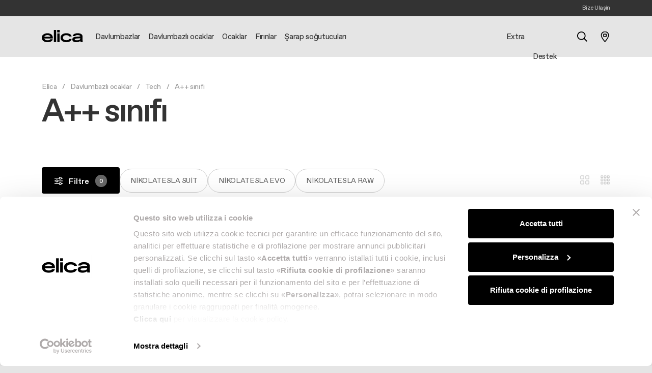

--- FILE ---
content_type: text/html; charset=UTF-8
request_url: https://www.elica.com/AZ-tr/ocaklar/davlumbazli-ocaklar/tech/a-sinifi
body_size: 26660
content:
<!DOCTYPE html>
<html lang="tr">
<head>
    <meta charset="utf-8">
    <meta name="viewport" content="width=device-width, initial-scale=1.0, maximum-scale=1.0, user-scalable=no"/>
    <meta http-equiv="X-UA-Compatible" content="ie=edge">
    <meta http-equiv="Content-Type" content="text/html; charset=UTF-8"/>
    <meta name="csrf-token" content="oJevq8JZsPJOBedd7HGAdAQ4HEBFfhq3tGW6GP3D">
    <title>Class A++ induction hobs with extractor: energy-saving choice | Elica</title>
    <meta name="description"
          content="Discover Class A extractor technology by Elica, delivering energy-efficient performance and advanced air purification for modern kitchens.">
    <meta property="og:title" content="Class A++ induction hobs with extractor: energy-saving choice | Elica" />
<meta property="og:description" content="Discover Class A extractor technology by Elica, delivering energy-efficient performance and advanced air purification for modern kitchens." />
<meta property="og:locale" content="tr" />
<meta property="og:type" content="website" />
<meta property="og:url" content="https://www.elica.com/AZ-tr/ocaklar/davlumbazli-ocaklar/tech/a-sinifi" />
<meta property="og:image" content="https://www.elica.com/assets/elica/images/elica-og-img.jpg" />

    <link rel="canonical" href="https://www.elica.com/AZ-tr/ocaklar/davlumbazli-ocaklar/tech/a-sinifi" />
    <link rel="alternate" hreflang="en-at" href="https://www.elica.com/AT-en/hobs/extractor/tech/class-a" />
<link rel="alternate" hreflang="de-at" href="https://www.elica.com/AT-de/kochfelder/mit-dunstabzug/technik/klasse-a" />
<link rel="alternate" hreflang="fr-ch" href="https://www.elica.com/CH-fr/plaques-de-cuisson/avec-hotte-integree/tech/classe-a" />
<link rel="alternate" hreflang="de-ch" href="https://www.elica.com/CH-de/kochfelder/mit-dunstabzug/technik/klasse-a" />
<link rel="alternate" hreflang="en-de" href="https://www.elica.com/DE-en/hobs/extractor/tech/class-a" />
<link rel="alternate" hreflang="de-de" href="https://www.elica.com/DE-de/kochfelder/mit-dunstabzug/technik/klasse-a" />
<link rel="alternate" hreflang="en-lu" href="https://www.elica.com/LU-en/hobs/extractor/tech/class-a" />
<link rel="alternate" hreflang="de-lu" href="https://www.elica.com/LU-de/kochfelder/mit-dunstabzug/technik/klasse-a" />
<link rel="alternate" hreflang="nl-be" href="https://www.elica.com/BE-nl/kookplaten/met-afzuiging/tech/energieklasse-a" />
<link rel="alternate" hreflang="fr-be" href="https://www.elica.com/BE-fr/plaques-de-cuisson/avec-hotte-integree/tech/classe-a" />
<link rel="alternate" hreflang="en-fr" href="https://www.elica.com/FR-en/hobs/extractor/tech/class-a" />
<link rel="alternate" hreflang="fr-fr" href="https://www.elica.com/FR-fr/plaques-de-cuisson/avec-hotte-integree/tech/classe-a" />
<link rel="alternate" hreflang="nl-nl" href="https://www.elica.com/NL-nl/kookplaten/met-afzuiging/tech/energieklasse-a" />
<link rel="alternate" hreflang="en-nl" href="https://www.elica.com/NL-en/hobs/extractor/tech/class-a" />
<link rel="alternate" hreflang="en-am" href="https://www.elica.com/AM-en/hobs/extractor/tech/class-a" />
<link rel="alternate" hreflang="ru-am" href="https://www.elica.com/AM-ru/varochnye-poverhnosti/vstroyennoy-vytyazhkoy/tech/klass-a" />
<link rel="alternate" hreflang="en-by" href="https://www.elica.com/BY-en/hobs/extractor/tech/class-a" />
<link rel="alternate" hreflang="ru-by" href="https://www.elica.com/BY-ru/varochnye-poverhnosti/vstroyennoy-vytyazhkoy/tech/klass-a" />
<link rel="alternate" hreflang="en-ge" href="https://www.elica.com/GE-en/hobs/extractor/tech/class-a" />
<link rel="alternate" hreflang="ru-ge" href="https://www.elica.com/GE-ru/varochnye-poverhnosti/vstroyennoy-vytyazhkoy/tech/klass-a" />
<link rel="alternate" hreflang="en-kz" href="https://www.elica.com/KZ-en/hobs/extractor/tech/class-a" />
<link rel="alternate" hreflang="ru-kz" href="https://www.elica.com/KZ-ru/varochnye-poverhnosti/vstroyennoy-vytyazhkoy/tech/klass-a" />
<link rel="alternate" hreflang="en-ru" href="https://www.elica.com/RU-en/hobs/extractor/tech/class-a" />
<link rel="alternate" hreflang="ru-ru" href="https://www.elica.com/RU-ru/varochnye-poverhnosti/vstroyennoy-vytyazhkoy/tech/klass-a" />
<link rel="alternate" hreflang="en-ua" href="https://www.elica.com/UA-en/hobs/extractor/tech/class-a" />
<link rel="alternate" hreflang="en-al" href="https://www.elica.com/AL-en/hobs/extractor/tech/class-a" />
<link rel="alternate" hreflang="en-ba" href="https://www.elica.com/BA-en/hobs/extractor/tech/class-a" />
<link rel="alternate" hreflang="en-bg" href="https://www.elica.com/BG-en/hobs/extractor/tech/class-a" />
<link rel="alternate" hreflang="en-cy" href="https://www.elica.com/CY-en/hobs/extractor/tech/class-a" />
<link rel="alternate" hreflang="en-gr" href="https://www.elica.com/GR-en/hobs/extractor/tech/class-a" />
<link rel="alternate" hreflang="en-hr" href="https://www.elica.com/HR-en/hobs/extractor/tech/class-a" />
<link rel="alternate" hreflang="en-md" href="https://www.elica.com/MD-en/hobs/extractor/tech/class-a" />
<link rel="alternate" hreflang="en-me" href="https://www.elica.com/ME-en/hobs/extractor/tech/class-a" />
<link rel="alternate" hreflang="en-mk" href="https://www.elica.com/MK-en/hobs/extractor/tech/class-a" />
<link rel="alternate" hreflang="en-mt" href="https://www.elica.com/MT-en/hobs/extractor/tech/class-a" />
<link rel="alternate" hreflang="en-ro" href="https://www.elica.com/RO-en/hobs/extractor/tech/class-a" />
<link rel="alternate" hreflang="en-rs" href="https://www.elica.com/RS-en/hobs/extractor/tech/class-a" />
<link rel="alternate" hreflang="en-si" href="https://www.elica.com/SI-en/hobs/extractor/tech/class-a" />
<link rel="alternate" hreflang="en-ee" href="https://www.elica.com/EE-en/hobs/extractor/tech/class-a" />
<link rel="alternate" hreflang="en-lt" href="https://www.elica.com/LT-en/hobs/extractor/tech/class-a" />
<link rel="alternate" hreflang="en-lv" href="https://www.elica.com/LV-en/hobs/extractor/tech/class-a" />
<link rel="alternate" hreflang="cs-cz" href="https://www.elica.com/CZ-cs/varne-desky/varne-desky-s-odsavacem-par/tech/trida-a" />
<link rel="alternate" hreflang="hu-hu" href="https://www.elica.com/HU-hu/fozolapok/paraelszivoval-integralt-fozolap/tech/a-osztaly" />
<link rel="alternate" hreflang="sk-sk" href="https://www.elica.com/SK-sk/varne-dosky/varne-dosky-s-odsavacom-par/tech/trieda-a" />
<link rel="alternate" hreflang="en-az" href="https://www.elica.com/AZ-en/hobs/extractor/tech/class-a" />
<link rel="alternate" hreflang="tr-az" href="https://www.elica.com/AZ-tr/ocaklar/davlumbazli-ocaklar/tech/a-sinifi" />
<link rel="alternate" hreflang="en-tr" href="https://www.elica.com/TR-en/hobs/extractor/tech/class-a" />
<link rel="alternate" hreflang="tr-tr" href="https://www.elica.com/TR-tr/ocaklar/davlumbazli-ocaklar/tech/a-sinifi" />
<link rel="alternate" hreflang="es-es" href="https://www.elica.com/ES-es/placas/extractor-integrado/tecnologia/clase-a" />
<link rel="alternate" hreflang="pt-pt" href="https://www.elica.com/PT-pt/fogaos/placas-de-succao/tech/classe-a" />
<link rel="alternate" hreflang="en-ie" href="https://www.elica.com/IE-en/hobs/extractor/tech/class-a" />
<link rel="alternate" hreflang="pl-pl" href="https://www.elica.com/PL-pl/plyty-kuchenne/z-okapem/tech/klasa-a" />
<link rel="alternate" hreflang="en-it" href="https://www.elica.com/IT-en/hobs/extractor/tech/class-a" />
<link rel="alternate" hreflang="it-it" href="https://www.elica.com/IT-it/piani-cottura/aspiranti/tech/class-a" />
<link rel="alternate" hreflang="en-dk" href="https://www.elica.com/DK-en/hobs/extractor/tech/class-a" />
<link rel="alternate" hreflang="en-fi" href="https://www.elica.com/FI-en/hobs/extractor/tech/class-a" />
<link rel="alternate" hreflang="en-is" href="https://www.elica.com/IS-en/hobs/extractor/tech/class-a" />
<link rel="alternate" hreflang="en-no" href="https://www.elica.com/NO-en/hobs/extractor/tech/class-a" />
<link rel="alternate" hreflang="en-se" href="https://www.elica.com/SE-en/hobs/extractor/tech/class-a" />
<link rel="alternate" hreflang="en-gb" href="https://www.elica.com/GB-en/hobs/extractor/tech/class-a" />
<link rel="alternate" hreflang="x-default" href="https://www.elica.com/WW-en/hobs/extractor/tech/class-a" />
<link rel="alternate" hreflang="en-au" href="https://www.elica.com/AU-en/hobs/extractor/tech/class-a" />
<link rel="alternate" hreflang="en-jo" href="https://www.elica.com/JO-en/hobs/extractor/tech/class-a" />
<link rel="alternate" hreflang="es-co" href="https://www.elica.com/CO-es/placas/extractor-integrado/tecnologia/clase-a" />
<link rel="alternate" hreflang="en-co" href="https://www.elica.com/CO-en/hobs/extractor/tech/class-a" />
<link rel="alternate" hreflang="es-gt" href="https://www.elica.com/GT-es/placas/extractor-integrado/tecnologia/clase-a" />
<link rel="alternate" hreflang="en-gt" href="https://www.elica.com/GT-en/hobs/extractor/tech/class-a" />
<link rel="alternate" hreflang="es-mx" href="https://www.elica.com/MX-es/placas/extractor-integrado/tecnologia/clase-a" />
<link rel="alternate" hreflang="en-mx" href="https://www.elica.com/MX-en/hobs/extractor/tech/class-a" />
<link rel="alternate" hreflang="es-hn" href="https://www.elica.com/HN-es/placas/extractor-integrado/tecnologia/clase-a" />
<link rel="alternate" hreflang="en-hn" href="https://www.elica.com/HN-en/hobs/extractor/tech/class-a" />
<link rel="alternate" hreflang="es-ni" href="https://www.elica.com/NI-es/placas/extractor-integrado/tecnologia/clase-a" />
<link rel="alternate" hreflang="en-ni" href="https://www.elica.com/NI-en/hobs/extractor/tech/class-a" />
<link rel="alternate" hreflang="es-pr" href="https://www.elica.com/PR-es/placas/extractor-integrado/tecnologia/clase-a" />
<link rel="alternate" hreflang="en-pr" href="https://www.elica.com/PR-en/hobs/extractor/tech/class-a" />
<link rel="alternate" hreflang="es-sv" href="https://www.elica.com/SV-es/placas/extractor-integrado/tecnologia/clase-a" />
<link rel="alternate" hreflang="en-sv" href="https://www.elica.com/SV-en/hobs/extractor/tech/class-a" />
<link rel="alternate" hreflang="es-py" href="https://www.elica.com/PY-es/placas/extractor-integrado/tecnologia/clase-a" />
<link rel="alternate" hreflang="en-py" href="https://www.elica.com/PY-en/hobs/extractor/tech/class-a" />
<link rel="alternate" hreflang="en-ca" href="https://www.elica.com/CA-en/cooktops/with-downdraft/tech/class-a" />
<link rel="alternate" hreflang="fr-ca" href="https://www.elica.com/CA-fr/plaques-de-cuisson/avec-hotte-integree/tech/classe-a" />
<link rel="alternate" hreflang="en-us" href="https://www.elica.com/US-en/cooktops/with-downdraft/tech/class-a" />
<link rel="alternate" hreflang="es-us" href="https://www.elica.com/US-es/placas/extractor-integrado/tecnologia/clase-a" />
<link rel="alternate" hreflang="es-ar" href="https://www.elica.com/AR-es/placas/extractor-integrado/tecnologia/clase-a" />
<link rel="alternate" hreflang="en-ar" href="https://www.elica.com/AR-en/hobs/extractor/tech/class-a" />
<link rel="alternate" hreflang="es-ec" href="https://www.elica.com/EC-es/placas/extractor-integrado/tecnologia/clase-a" />
<link rel="alternate" hreflang="en-ec" href="https://www.elica.com/EC-en/hobs/extractor/tech/class-a" />
<link rel="alternate" hreflang="es-pe" href="https://www.elica.com/PE-es/placas/extractor-integrado/tecnologia/clase-a" />
<link rel="alternate" hreflang="en-pe" href="https://www.elica.com/PE-en/hobs/extractor/tech/class-a" />
<link rel="alternate" hreflang="es-uy" href="https://www.elica.com/UY-es/placas/extractor-integrado/tecnologia/clase-a" />
<link rel="alternate" hreflang="en-uy" href="https://www.elica.com/UY-en/hobs/extractor/tech/class-a" />
<link rel="alternate" hreflang="en-th" href="https://www.elica.com/TH-en/hobs/extractor/tech/class-a" />
<link rel="alternate" hreflang="th-th" href="https://www.elica.com/TH-th/hobs/extractor-hobs/tech/class-a" />
<link rel="alternate" hreflang="en-za" href="https://www.elica.com/ZA-en/hobs/extractor/tech/class-a" />
<link rel="alternate" hreflang="es-cr" href="https://www.elica.com/CR-es/placas/extractor-integrado/tecnologia/clase-a" />
<link rel="alternate" hreflang="en-cr" href="https://www.elica.com/CR-en/hobs/extractor/tech/class-a" />

    
        
    
    
    
    
    <meta name="msapplication-TileColor" content="#ffffff">
    <meta name="theme-color" content="#ffffff">
    <link href="https://cdn.jsdelivr.net/npm/select2@4.1.0-rc.0/dist/css/select2.min.css" rel="stylesheet"/>
    <link rel="stylesheet" href="https://www.elica.com/assets/elica/css/common.css">

    <link rel="icon" type="image/png" href="https://www.elica.com/assets/elica/images/favicon-48x48.png" sizes="48x48"/>
    <link rel="icon" type="image/svg+xml" href="https://www.elica.com/assets/elica/images/favicon.svg"/>
    <link rel="icon" type="image/x-icon" href="https://www.elica.com/assets/elica/images/favicon-new_2.ico">
    <link rel="apple-touch-icon" sizes="180x180" href="https://www.elica.com/assets/elica/images/apple-touch-icon.png"/>
    <meta name="apple-mobile-web-app-title" content="Elica"/>
    <link rel="manifest" href="https://www.elica.com/assets/elica/images/site.webmanifest"/>

    
    
    
                <script id="Cookiebot" src="https://consent.cookiebot.com/uc.js"
                data-cbid="6037af13-1b92-4832-a04f-af0ee14ff263" type="text/javascript" async></script>
        <script data-cookieconsent="ignore" src="https://cdn.userway.org/widget.js" data-account="gJcp24dTEq"></script>
        <script>window.dataLayer = window.dataLayer || [];</script>
        <!-- Google Tag Manager -->
                    <script>
                (function (w, d, s, l, i) {
                    w[l] = w[l] || [];
                    w[l].push({
                        'gtm.start':
                            new Date().getTime(), event: 'gtm.js'
                    });
                    var f = d.getElementsByTagName(s)[0],
                        j = d.createElement(s), dl = l != 'dataLayer' ? '&l=' + l : '';
                    j.async = true;
                    j.src =
                        'https://www.googletagmanager.com/gtm.js?id=' + i + dl;
                    f.parentNode.insertBefore(j, f);
                })(window, document, 'script', 'dataLayer', 'GTM-MC5TW9M');
            </script>
                <!-- End Google Tag Manager -->
        <!-- Livewire Styles --><style >[wire\:loading][wire\:loading], [wire\:loading\.delay][wire\:loading\.delay], [wire\:loading\.inline-block][wire\:loading\.inline-block], [wire\:loading\.inline][wire\:loading\.inline], [wire\:loading\.block][wire\:loading\.block], [wire\:loading\.flex][wire\:loading\.flex], [wire\:loading\.table][wire\:loading\.table], [wire\:loading\.grid][wire\:loading\.grid], [wire\:loading\.inline-flex][wire\:loading\.inline-flex] {display: none;}[wire\:loading\.delay\.none][wire\:loading\.delay\.none], [wire\:loading\.delay\.shortest][wire\:loading\.delay\.shortest], [wire\:loading\.delay\.shorter][wire\:loading\.delay\.shorter], [wire\:loading\.delay\.short][wire\:loading\.delay\.short], [wire\:loading\.delay\.default][wire\:loading\.delay\.default], [wire\:loading\.delay\.long][wire\:loading\.delay\.long], [wire\:loading\.delay\.longer][wire\:loading\.delay\.longer], [wire\:loading\.delay\.longest][wire\:loading\.delay\.longest] {display: none;}[wire\:offline][wire\:offline] {display: none;}[wire\:dirty]:not(textarea):not(input):not(select) {display: none;}:root {--livewire-progress-bar-color: #2299dd;}[x-cloak] {display: none !important;}[wire\:cloak] {display: none !important;}dialog#livewire-error::backdrop {background-color: rgba(0, 0, 0, .6);}</style>
</head>
<body class="no-js products bg-gray-300">
<!-- Google Tag Manager (noscript) -->
    <noscript>
        <iframe src="https://www.googletagmanager.com/ns.html?id=GTM-MC5TW9M" height="0" width="0" style="display:none;visibility:hidden"></iframe>
    </noscript>
<!-- End Google Tag Manager (noscript) -->
        
    <div class="pre-header bg-dark">
        <div class="container h-100 place-content-center">
            <div wire:snapshot="{&quot;data&quot;:{&quot;country&quot;:[null,{&quot;class&quot;:&quot;Mapo\\Multisite\\app\\Models\\Country&quot;,&quot;key&quot;:33,&quot;s&quot;:&quot;mdl&quot;}],&quot;lang&quot;:&quot;tr&quot;,&quot;headerMarquees&quot;:[null,{&quot;keys&quot;:[],&quot;class&quot;:&quot;Illuminate\\Database\\Eloquent\\Collection&quot;,&quot;modelClass&quot;:null,&quot;s&quot;:&quot;elcln&quot;}],&quot;isClub&quot;:null,&quot;username&quot;:null},&quot;memo&quot;:{&quot;id&quot;:&quot;SEaOGQHWy9wgJsYam5oU&quot;,&quot;name&quot;:&quot;pre-header&quot;,&quot;path&quot;:&quot;AZ-tr\/ocaklar\/davlumbazli-ocaklar\/tech\/a-sinifi&quot;,&quot;method&quot;:&quot;GET&quot;,&quot;release&quot;:&quot;a-a-a&quot;,&quot;children&quot;:[],&quot;scripts&quot;:[],&quot;assets&quot;:[],&quot;lazyLoaded&quot;:false,&quot;lazyIsolated&quot;:true,&quot;errors&quot;:[],&quot;locale&quot;:&quot;tr&quot;},&quot;checksum&quot;:&quot;2e742b437e897244a4396f4babd083d4486549d67372573f29499ae0edc33008&quot;}" wire:effects="[]" wire:id="SEaOGQHWy9wgJsYam5oU" x-init="$wire.__lazyLoad(&#039;[base64]&#039;)"></div>        </div>
    </div>

    
    <header id="main-header" class="main-header">
        <nav class="navbar navbar-expand-xl h-100 navbar-light"
             data-theme="navbar-light">
            <div class="container">
                <button
                    id="mobile-navbar-toggler"
                    class="navbar-toggler"
                    data-target="#main-nav"
                    aria-controls="main-nav"
                    aria-expanded="false"
                    aria-label="elica.toggle_navigation"
                    type="button">
                    <span class="icon icon--lg icon--burger-menu"></span>
                </button>
                <a class="navbar-brand me-0 mt-n2 me-xl-6 flex-shrink-0"
                   href="https://www.elica.com/AZ-tr">
                    <img class="img-fluid w-100" src="https://www.elica.com/assets/elica/images/elica.svg" alt="Elica">
                </a>
                <ul class="d-xl-none list-unstyled m-0 d-flex gap-6 align-items-center">
                    <li class="nav-item nav-item--service">
    <a href="javascript:void(0);"
       class="nav-link nav-link--main nav-link--search-trigger has-children position-relative ps-1 pe-0 ps-xl-10 active "
    ><span class="icon icon--lg icon--search align-middle before-content-none"></span></a>
    <div id="mega-dropdown-mobile-search" class="mega-dropdown mega-dropdown--search bg-white w-100">
        <div class="container">
            <div class="pt-8 pb-15 pt-xl-13 pb-xl-19">
                <button type="button" class="btn-close fs-xl d-table d-xl-none ms-auto mb-8"
                        data-target="#mega-dropdown-mobile-search" aria-label="Close"></button>
                <form method="GET"
      class="search-bar d-flex p-4 ps-6 ps-lg-8 p-lg-6 rounded-3 border"
      action="https://www.elica.com/AZ-tr/search">
    <input aria-label="Ara" class="flex-grow-1 border-0 fs-xl min-width-0" type="search" name="search"
           placeholder="Arama">
    <button type="submit"
            class="btn px-4 px-md-12 py-md-4 btn-outline-white btn-black"
    >Ara</button>
</form>
                            </div>
        </div>
    </div>
</li>

<li class="nav-item nav-item--service">
    <div class="position-relative ps-md-6 ps-xl-8 ">
        <a href="https://www.elica.com/AZ-tr/distribution"
           class="icon-animation-fill">
            <span class="icon icon-empty d-block icon--pin icon--lg-1"></span>
            <span class="icon icon-fill d-block opacity-0 position-absolute top-0 end-0 icon--lg-1 icon--pin-fill"></span>
        </a>
    </div>
</li>


                </ul>
                <div id="main-nav" class="w-100 w-md-50 w-xl-100" data-lenis-prevent>
        <div class="d-xl-none py-7">
            <div class="container max-width-md-100">
                <div class="d-flex justify-content-between align-items-center">
                    
                    <button type="button" class="btn-close" data-target="#main-nav" aria-label="Close"></button>
                </div>
            </div>
        </div>
        <div class="container max-width-md-100 pt-11 py-7 p-xl-0"> 
            <ul class="navbar-nav list-unstyled w-100">
                                                        <li class="nav-item ">
                        <a class="nav-link nav-link--main  px-xl-3 py-xl-9 has-children"
                           href="https://www.elica.com/AZ-tr/davlumbazlar"
                           target="_self"
                        ><span>Davlumbazlar</span></a>
                                                    <div id="mega-dropdown-0" class="mega-dropdown bg-white w-100">
                                <div class="container">
                                    <div class="mega-dropdown__inner mb-17 mt-xl-12 position-relative">
                                        <div class="d-xl-none py-7">
                                            <div class="container px-0 max-width-md-100">
                                                <div class="d-flex justify-content-between align-items-center">
                                                    <button type="button" class="btn-close btn-reset bg-none"
                                                            data-target="#mega-dropdown-0" aria-label="Close">
                                                        <span class="icon icon--chevron-left filter-none"></span>
                                                    </button>
                                                    <button type="button" class="btn-close"
                                                            data-target="#mega-dropdown-0"
                                                            aria-label="Close"></button>
                                                </div>
                                            </div>
                                        </div>
                                                                                    <ul class="mega-dropdown__list mega-dropdown__list--index-0 list-unstyled">
                                                <li class="nav-item ">
                                                    <a class="nav-link px-0 py-0 lh-12 fs-xs text-gray-500 text-uppercase"
                                                       href="https://www.elica.com/AZ-tr/davlumbazlar"
                                                       target="_self"
                                                                                                           >
                                                        Davlumbazlar
                                                    </a>
                                                </li>
                                                                                                                                                            <li class="nav-item ">
                                                            <a data-mapo-seo-init data-mapo-seo-event="click"
                                                                data-seo-event_name="menu_header_click" data-seo-product_category='Davlumbazlar'                                                                data-seo-click_area='Davlumbazlar::Tüm davlumbazları gör'
                                                               class="nav-link px-0 py-0 lh-12 fs-xl "
                                                               href="https://www.elica.com/AZ-tr/davlumbazlar"
                                                               target="_self"
                                                                                                                           >
                                                                <span class="nav-link__inner-text">
                                                                    Tüm davlumbazları gör
                                                                </span>
                                                                <span class="nav-link__inner-animation"></span>
                                                            </a>
                                                                                                                    </li>
                                                                                                            <li class="nav-item ">
                                                            <a data-mapo-seo-init data-mapo-seo-event="click"
                                                                data-seo-event_name="menu_header_click" data-seo-product_category='Davlumbazlar'                                                                data-seo-click_area='Davlumbazlar::Duvar tipi'
                                                               class="nav-link px-0 py-0 lh-12 fs-xl "
                                                               href="https://www.elica.com/AZ-tr/davlumbazlar/duvar-tipi"
                                                               target="_self"
                                                                                                                           >
                                                                <span class="nav-link__inner-text">
                                                                    Duvar tipi
                                                                </span>
                                                                <span class="nav-link__inner-animation"></span>
                                                            </a>
                                                                                                                    </li>
                                                                                                            <li class="nav-item ">
                                                            <a data-mapo-seo-init data-mapo-seo-event="click"
                                                                data-seo-event_name="menu_header_click" data-seo-product_category='Davlumbazlar'                                                                data-seo-click_area='Davlumbazlar::Ankastre'
                                                               class="nav-link px-0 py-0 lh-12 fs-xl "
                                                               href="https://www.elica.com/AZ-tr/davlumbazlar/ankastre"
                                                               target="_self"
                                                                                                                           >
                                                                <span class="nav-link__inner-text">
                                                                    Ankastre
                                                                </span>
                                                                <span class="nav-link__inner-animation"></span>
                                                            </a>
                                                                                                                    </li>
                                                                                                            <li class="nav-item ">
                                                            <a data-mapo-seo-init data-mapo-seo-event="click"
                                                                data-seo-event_name="menu_header_click" data-seo-product_category='Davlumbazlar'                                                                data-seo-click_area='Davlumbazlar::Ada'
                                                               class="nav-link px-0 py-0 lh-12 fs-xl "
                                                               href="https://www.elica.com/AZ-tr/davlumbazlar/ada"
                                                               target="_self"
                                                                                                                           >
                                                                <span class="nav-link__inner-text">
                                                                    Ada
                                                                </span>
                                                                <span class="nav-link__inner-animation"></span>
                                                            </a>
                                                                                                                    </li>
                                                                                                            <li class="nav-item ">
                                                            <a data-mapo-seo-init data-mapo-seo-event="click"
                                                                data-seo-event_name="menu_header_click" data-seo-product_category='Davlumbazlar'                                                                data-seo-click_area='Davlumbazlar::Tavan tipi'
                                                               class="nav-link px-0 py-0 lh-12 fs-xl "
                                                               href="https://www.elica.com/AZ-tr/davlumbazlar/tavan-tipi"
                                                               target="_self"
                                                                                                                           >
                                                                <span class="nav-link__inner-text">
                                                                    Tavan tipi
                                                                </span>
                                                                <span class="nav-link__inner-animation"></span>
                                                            </a>
                                                                                                                    </li>
                                                                                                            <li class="nav-item ">
                                                            <a data-mapo-seo-init data-mapo-seo-event="click"
                                                                data-seo-event_name="menu_header_click" data-seo-product_category='Davlumbazlar'                                                                data-seo-click_area='Davlumbazlar::Gizli'
                                                               class="nav-link px-0 py-0 lh-12 fs-xl "
                                                               href="https://www.elica.com/AZ-tr/davlumbazlar/gizli"
                                                               target="_self"
                                                                                                                           >
                                                                <span class="nav-link__inner-text">
                                                                    Gizli
                                                                </span>
                                                                <span class="nav-link__inner-animation"></span>
                                                            </a>
                                                                                                                    </li>
                                                                                                            <li class="nav-item ">
                                                            <a data-mapo-seo-init data-mapo-seo-event="click"
                                                                data-seo-event_name="menu_header_click" data-seo-product_category='Davlumbazlar'                                                                data-seo-click_area='Davlumbazlar::Asılı'
                                                               class="nav-link px-0 py-0 lh-12 fs-xl "
                                                               href="https://www.elica.com/AZ-tr/davlumbazlar/asili"
                                                               target="_self"
                                                                                                                           >
                                                                <span class="nav-link__inner-text">
                                                                    Asılı
                                                                </span>
                                                                <span class="nav-link__inner-animation"></span>
                                                            </a>
                                                                                                                    </li>
                                                                                                                                                </ul>
                                                                                    <ul class="mega-dropdown__list mega-dropdown__list--index-1 list-unstyled">
                                                <li class="nav-item ">
                                                    <a class="nav-link px-0 py-0 lh-12 fs-xs text-gray-500 text-uppercase"
                                                       href="javascript:;"
                                                       target="_self"
                                                                                                           >
                                                        Ön planda
                                                    </a>
                                                </li>
                                                                                                                                                            <li class="nav-item ">
                                                            <a data-mapo-seo-init data-mapo-seo-event="click"
                                                                data-seo-event_name="menu_header_click" data-seo-product_category='Davlumbazlar'                                                                data-seo-click_area='Ön planda::Design awarded'
                                                               class="nav-link px-0 py-0 lh-12  "
                                                               href="https://www.elica.com/AZ-tr/davlumbazlar/collection/design-awarded"
                                                               target="_self"
                                                                                                                           >
                                                                <span class="nav-link__inner-text">
                                                                    Design awarded
                                                                </span>
                                                                <span class="nav-link__inner-animation"></span>
                                                            </a>
                                                                                                                    </li>
                                                                                                            <li class="nav-item ">
                                                            <a data-mapo-seo-init data-mapo-seo-event="click"
                                                                data-seo-event_name="menu_header_click" data-seo-product_category='Davlumbazlar'                                                                data-seo-click_area='Ön planda::Silence'
                                                               class="nav-link px-0 py-0 lh-12  "
                                                               href="https://www.elica.com/AZ-tr/davlumbazlar/tech/silent"
                                                               target="_self"
                                                                                                                           >
                                                                <span class="nav-link__inner-text">
                                                                    Silence
                                                                </span>
                                                                <span class="nav-link__inner-animation"></span>
                                                            </a>
                                                                                                                    </li>
                                                                                                            <li class="nav-item ">
                                                            <a data-mapo-seo-init data-mapo-seo-event="click"
                                                                data-seo-event_name="menu_header_click" data-seo-product_category='Davlumbazlar'                                                                data-seo-click_area='Ön planda::Yoğuşma önleyici'
                                                               class="nav-link px-0 py-0 lh-12  "
                                                               href="https://www.elica.com/AZ-tr/davlumbazlar/tech/no-drip"
                                                               target="_self"
                                                                                                                           >
                                                                <span class="nav-link__inner-text">
                                                                    Yoğuşma önleyici
                                                                </span>
                                                                <span class="nav-link__inner-animation"></span>
                                                            </a>
                                                                                                                    </li>
                                                                                                            <li class="nav-item ">
                                                            <a data-mapo-seo-init data-mapo-seo-event="click"
                                                                data-seo-event_name="menu_header_click" data-seo-product_category='Davlumbazlar'                                                                data-seo-click_area='Ön planda::Otomatik aspirasyon'
                                                               class="nav-link px-0 py-0 lh-12  "
                                                               href="https://www.elica.com/AZ-tr/davlumbazlar/tech/automatic-extraction"
                                                               target="_self"
                                                                                                                           >
                                                                <span class="nav-link__inner-text">
                                                                    Otomatik aspirasyon
                                                                </span>
                                                                <span class="nav-link__inner-animation"></span>
                                                            </a>
                                                                                                                    </li>
                                                                                                            <li class="nav-item ">
                                                            <a data-mapo-seo-init data-mapo-seo-event="click"
                                                                data-seo-event_name="menu_header_click" data-seo-product_category='Davlumbazlar'                                                                data-seo-click_area='Ön planda::Bağlı'
                                                               class="nav-link px-0 py-0 lh-12  "
                                                               href="https://www.elica.com/AZ-tr/davlumbazlar/tech/bagli"
                                                               target="_self"
                                                                                                                           >
                                                                <span class="nav-link__inner-text">
                                                                    Bağlı
                                                                </span>
                                                                <span class="nav-link__inner-animation"></span>
                                                            </a>
                                                                                                                    </li>
                                                                                                                                                </ul>
                                                                                    <ul class="mega-dropdown__list mega-dropdown__list--index-2 list-unstyled">
                                                <li class="nav-item ">
                                                    <a class="nav-link px-0 py-0 lh-12 fs-xs text-gray-500 text-uppercase"
                                                       href="javascript:;"
                                                       target="_self"
                                                                                                           >
                                                        Davlumbazlar ile ilgili diğer bilgiler
                                                    </a>
                                                </li>
                                                                                                                                                            <li class="nav-item ">
                                                            <a data-mapo-seo-init data-mapo-seo-event="click"
                                                                data-seo-event_name="menu_header_click" data-seo-product_category='Davlumbazlar'                                                                data-seo-click_area='Davlumbazlar ile ilgili diğer bilgiler::Bir mağaza bul'
                                                               class="nav-link px-0 py-0 lh-12  "
                                                               href="https://www.elica.com/AZ-tr/distribution"
                                                               target="_self"
                                                                                                                           >
                                                                <span class="nav-link__inner-text">
                                                                    Bir mağaza bul
                                                                </span>
                                                                <span class="nav-link__inner-animation"></span>
                                                            </a>
                                                                                                                    </li>
                                                                                                            <li class="nav-item ">
                                                            <a data-mapo-seo-init data-mapo-seo-event="click"
                                                                data-seo-event_name="menu_header_click" data-seo-product_category='Davlumbazlar'                                                                data-seo-click_area='Davlumbazlar ile ilgili diğer bilgiler::Seçim kılavuzları'
                                                               class="nav-link px-0 py-0 lh-12  "
                                                               href="https://www.elica.com/AZ-tr/magazine/urun-kilavuzu"
                                                               target="_self"
                                                                                                                           >
                                                                <span class="nav-link__inner-text">
                                                                    Seçim kılavuzları
                                                                </span>
                                                                <span class="nav-link__inner-animation"></span>
                                                            </a>
                                                                                                                    </li>
                                                                                                            <li class="nav-item ">
                                                            <a data-mapo-seo-init data-mapo-seo-event="click"
                                                                data-seo-event_name="menu_header_click" data-seo-product_category='Davlumbazlar'                                                                data-seo-click_area='Davlumbazlar ile ilgili diğer bilgiler::Bakım ve temizleme'
                                                               class="nav-link px-0 py-0 lh-12  "
                                                               href="https://www.elica.com/AZ-tr/magazine/bakim-ve-temizleme"
                                                               target="_self"
                                                                                                                           >
                                                                <span class="nav-link__inner-text">
                                                                    Bakım ve temizleme
                                                                </span>
                                                                <span class="nav-link__inner-animation"></span>
                                                            </a>
                                                                                                                    </li>
                                                                                                                                                </ul>
                                                                                                                    </div>
                                </div>
                            </div>
                                            </li>
                                                        <li class="nav-item ">
                        <a class="nav-link nav-link--main  px-xl-3 py-xl-9 has-children"
                           href="https://www.elica.com/AZ-tr/ocaklar/davlumbazli-ocaklar"
                           target="_self"
                        ><span>Davlumbazlı ocaklar</span></a>
                                                    <div id="mega-dropdown-1" class="mega-dropdown bg-white w-100">
                                <div class="container">
                                    <div class="mega-dropdown__inner mb-17 mt-xl-12 position-relative">
                                        <div class="d-xl-none py-7">
                                            <div class="container px-0 max-width-md-100">
                                                <div class="d-flex justify-content-between align-items-center">
                                                    <button type="button" class="btn-close btn-reset bg-none"
                                                            data-target="#mega-dropdown-1" aria-label="Close">
                                                        <span class="icon icon--chevron-left filter-none"></span>
                                                    </button>
                                                    <button type="button" class="btn-close"
                                                            data-target="#mega-dropdown-1"
                                                            aria-label="Close"></button>
                                                </div>
                                            </div>
                                        </div>
                                                                                    <ul class="mega-dropdown__list mega-dropdown__list--index-0 list-unstyled">
                                                <li class="nav-item ">
                                                    <a class="nav-link px-0 py-0 lh-12 fs-xs text-gray-500 text-uppercase"
                                                       href="javascript:;"
                                                       target="_self"
                                                                                                           >
                                                        NikolaTesla davlumbazlı ocaklar
                                                    </a>
                                                </li>
                                                                                                                                                            <li class="nav-item ">
                                                            <a data-mapo-seo-init data-mapo-seo-event="click"
                                                                data-seo-event_name="menu_header_click" data-seo-product_category='Davlumbazlı ocaklar'                                                                data-seo-click_area='NikolaTesla davlumbazlı ocaklar::Tüm davlumbazlı ocakları gör'
                                                               class="nav-link px-0 py-0 lh-12 fs-xl "
                                                               href="https://www.elica.com/AZ-tr/ocaklar/davlumbazli-ocaklar"
                                                               target="_self"
                                                                                                                           >
                                                                <span class="nav-link__inner-text">
                                                                    Tüm davlumbazlı ocakları gör
                                                                </span>
                                                                <span class="nav-link__inner-animation"></span>
                                                            </a>
                                                                                                                    </li>
                                                                                                            <li class="nav-item ">
                                                            <a data-mapo-seo-init data-mapo-seo-event="click"
                                                                data-seo-event_name="menu_header_click" data-seo-product_category='Davlumbazlı ocaklar'                                                                data-seo-click_area='NikolaTesla davlumbazlı ocaklar::Nikolatesla’yı keşfet'
                                                               class="nav-link px-0 py-0 lh-12 fs-xl "
                                                               href="https://www.elica.com/AZ-tr/nikolatesla"
                                                               target="_self"
                                                                                                                           >
                                                                <span class="nav-link__inner-text">
                                                                    Nikolatesla’yı keşfet
                                                                </span>
                                                                <span class="nav-link__inner-animation"></span>
                                                            </a>
                                                                                                                    </li>
                                                                                                            <li class="nav-item ">
                                                            <a data-mapo-seo-init data-mapo-seo-event="click"
                                                                data-seo-event_name="menu_header_click" data-seo-product_category='Davlumbazlı ocaklar'                                                                data-seo-click_area='NikolaTesla davlumbazlı ocaklar::Nikolatesla Evo Collection'
                                                               class="nav-link px-0 py-0 lh-12 fs-xl "
                                                               href="https://www.elica.com/AZ-tr/nikolatesla-evo-collection"
                                                               target="_self"
                                                                                                                           >
                                                                <span class="nav-link__inner-text">
                                                                    Nikolatesla Evo Collection
                                                                </span>
                                                                <span class="nav-link__inner-animation"></span>
                                                            </a>
                                                                                                                    </li>
                                                                                                            <li class="nav-item ">
                                                            <a data-mapo-seo-init data-mapo-seo-event="click"
                                                                data-seo-event_name="menu_header_click" data-seo-product_category='Davlumbazlı ocaklar'                                                                data-seo-click_area='NikolaTesla davlumbazlı ocaklar::Nikolatesla Suit Collection'
                                                               class="nav-link px-0 py-0 lh-12 fs-xl "
                                                               href="https://www.elica.com/AZ-tr/nikolatesla-suit-collection"
                                                               target="_self"
                                                                                                                           >
                                                                <span class="nav-link__inner-text">
                                                                    Nikolatesla Suit Collection
                                                                </span>
                                                                <span class="nav-link__inner-animation"></span>
                                                            </a>
                                                                                                                    </li>
                                                                                                            <li class="nav-item ">
                                                            <a data-mapo-seo-init data-mapo-seo-event="click"
                                                                data-seo-event_name="menu_header_click" data-seo-product_category='Davlumbazlı ocaklar'                                                                data-seo-click_area='NikolaTesla davlumbazlı ocaklar::Raw yüzey'
                                                               class="nav-link px-0 py-0 lh-12  "
                                                               href="https://www.elica.com/AZ-tr/raw"
                                                               target="_self"
                                                                                                                           >
                                                                <span class="nav-link__inner-text">
                                                                    Raw yüzey
                                                                </span>
                                                                <span class="nav-link__inner-animation"></span>
                                                            </a>
                                                                                                                    </li>
                                                                                                            <li class="nav-item ">
                                                            <a data-mapo-seo-init data-mapo-seo-event="click"
                                                                data-seo-event_name="menu_header_click" data-seo-product_category='Davlumbazlı ocaklar'                                                                data-seo-click_area='NikolaTesla davlumbazlı ocaklar::Design awarded'
                                                               class="nav-link px-0 py-0 lh-12  "
                                                               href="https://www.elica.com/AZ-tr/ocaklar/collection/design-awarded"
                                                               target="_self"
                                                                                                                           >
                                                                <span class="nav-link__inner-text">
                                                                    Design awarded
                                                                </span>
                                                                <span class="nav-link__inner-animation"></span>
                                                            </a>
                                                                                                                    </li>
                                                                                                            <li class="nav-item ">
                                                            <a data-mapo-seo-init data-mapo-seo-event="click"
                                                                data-seo-event_name="menu_header_click" data-seo-product_category='Davlumbazlı ocaklar'                                                                data-seo-click_area='NikolaTesla davlumbazlı ocaklar::Ekstra geniş pişirme alanı'
                                                               class="nav-link px-0 py-0 lh-12  "
                                                               href="https://www.elica.com/AZ-tr/ocaklar/davlumbazli-ocaklar/collection/ekstra-genis-pisirme-alani"
                                                               target="_self"
                                                                                                                           >
                                                                <span class="nav-link__inner-text">
                                                                    Ekstra geniş pişirme alanı
                                                                </span>
                                                                <span class="nav-link__inner-animation"></span>
                                                            </a>
                                                                                                                    </li>
                                                                                                                                                </ul>
                                                                                    <ul class="mega-dropdown__list mega-dropdown__list--index-1 list-unstyled">
                                                <li class="nav-item ">
                                                    <a class="nav-link px-0 py-0 lh-12 fs-xs text-gray-500 text-uppercase"
                                                       href="javascript:;"
                                                       target="_self"
                                                                                                           >
                                                        Ön planda
                                                    </a>
                                                </li>
                                                                                                                                                            <li class="nav-item ">
                                                            <a data-mapo-seo-init data-mapo-seo-event="click"
                                                                data-seo-event_name="menu_header_click" data-seo-product_category='Davlumbazlı ocaklar'                                                                data-seo-click_area='Ön planda::Elica YouChef'
                                                               class="nav-link px-0 py-0 lh-12  "
                                                               href="https://www.elica.com/AZ-tr/ocaklar/davlumbazli-ocaklar/collection/elica-youchef"
                                                               target="_self"
                                                                                                                           >
                                                                <span class="nav-link__inner-text">
                                                                    Elica YouChef
                                                                </span>
                                                                <span class="nav-link__inner-animation"></span>
                                                            </a>
                                                                                                                    </li>
                                                                                                            <li class="nav-item ">
                                                            <a data-mapo-seo-init data-mapo-seo-event="click"
                                                                data-seo-event_name="menu_header_click" data-seo-product_category='Davlumbazlı ocaklar'                                                                data-seo-click_area='Ön planda::A++ sınıfı'
                                                               class="nav-link px-0 py-0 lh-12  "
                                                               href="https://www.elica.com/AZ-tr/ocaklar/davlumbazli-ocaklar/tech/a-sinifi"
                                                               target="_self"
                                                                                                                           >
                                                                <span class="nav-link__inner-text">
                                                                    A++ sınıfı
                                                                </span>
                                                                <span class="nav-link__inner-animation"></span>
                                                            </a>
                                                                                                                    </li>
                                                                                                            <li class="nav-item ">
                                                            <a data-mapo-seo-init data-mapo-seo-event="click"
                                                                data-seo-event_name="menu_header_click" data-seo-product_category='Davlumbazlı ocaklar'                                                                data-seo-click_area='Ön planda::Bridge işlevi'
                                                               class="nav-link px-0 py-0 lh-12  "
                                                               href="https://www.elica.com/AZ-tr/ocaklar/davlumbazli-ocaklar/tech/bridge-islevi"
                                                               target="_self"
                                                                                                                           >
                                                                <span class="nav-link__inner-text">
                                                                    Bridge işlevi
                                                                </span>
                                                                <span class="nav-link__inner-animation"></span>
                                                            </a>
                                                                                                                    </li>
                                                                                                            <li class="nav-item ">
                                                            <a data-mapo-seo-init data-mapo-seo-event="click"
                                                                data-seo-event_name="menu_header_click" data-seo-product_category='Davlumbazlı ocaklar'                                                                data-seo-click_area='Ön planda::Kompakt'
                                                               class="nav-link px-0 py-0 lh-12  "
                                                               href="https://www.elica.com/AZ-tr/ocaklar/davlumbazli-ocaklar/dimension/kompakt"
                                                               target="_self"
                                                                                                                           >
                                                                <span class="nav-link__inner-text">
                                                                    Kompakt
                                                                </span>
                                                                <span class="nav-link__inner-animation"></span>
                                                            </a>
                                                                                                                    </li>
                                                                                                                                                </ul>
                                                                                    <ul class="mega-dropdown__list mega-dropdown__list--index-2 list-unstyled">
                                                <li class="nav-item ">
                                                    <a class="nav-link px-0 py-0 lh-12 fs-xs text-gray-500 text-uppercase"
                                                       href="javascript:;"
                                                       target="_self"
                                                                                                           >
                                                        Davlumbazlı ocaklar ile ilgili diğer bilgiler
                                                    </a>
                                                </li>
                                                                                                                                                            <li class="nav-item ">
                                                            <a data-mapo-seo-init data-mapo-seo-event="click"
                                                                data-seo-event_name="menu_header_click" data-seo-product_category='Davlumbazlı ocaklar'                                                                data-seo-click_area='Davlumbazlı ocaklar ile ilgili diğer bilgiler::Bir bayi bulun'
                                                               class="nav-link px-0 py-0 lh-12  "
                                                               href="https://www.elica.com/AZ-tr/distribution"
                                                               target="_self"
                                                                                                                           >
                                                                <span class="nav-link__inner-text">
                                                                    Bir bayi bulun
                                                                </span>
                                                                <span class="nav-link__inner-animation"></span>
                                                            </a>
                                                                                                                    </li>
                                                                                                            <li class="nav-item ">
                                                            <a data-mapo-seo-init data-mapo-seo-event="click"
                                                                data-seo-event_name="menu_header_click" data-seo-product_category='Davlumbazlı ocaklar'                                                                data-seo-click_area='Davlumbazlı ocaklar ile ilgili diğer bilgiler::Seçim kılavuzları'
                                                               class="nav-link px-0 py-0 lh-12  "
                                                               href="https://www.elica.com/AZ-tr/magazine/urun-kilavuzu"
                                                               target="_self"
                                                                                                                           >
                                                                <span class="nav-link__inner-text">
                                                                    Seçim kılavuzları
                                                                </span>
                                                                <span class="nav-link__inner-animation"></span>
                                                            </a>
                                                                                                                    </li>
                                                                                                            <li class="nav-item ">
                                                            <a data-mapo-seo-init data-mapo-seo-event="click"
                                                                data-seo-event_name="menu_header_click" data-seo-product_category='Davlumbazlı ocaklar'                                                                data-seo-click_area='Davlumbazlı ocaklar ile ilgili diğer bilgiler::Bakım ve temizleme'
                                                               class="nav-link px-0 py-0 lh-12  "
                                                               href="https://www.elica.com/AZ-tr/magazine/bakim-ve-temizleme"
                                                               target="_self"
                                                                                                                           >
                                                                <span class="nav-link__inner-text">
                                                                    Bakım ve temizleme
                                                                </span>
                                                                <span class="nav-link__inner-animation"></span>
                                                            </a>
                                                                                                                    </li>
                                                                                                                                                </ul>
                                                                                                                    </div>
                                </div>
                            </div>
                                            </li>
                                                        <li class="nav-item ">
                        <a class="nav-link nav-link--main  px-xl-3 py-xl-9 has-children"
                           href="https://www.elica.com/AZ-tr/ocaklar/induction"
                           target="_self"
                        ><span>Ocaklar</span></a>
                                                    <div id="mega-dropdown-2" class="mega-dropdown bg-white w-100">
                                <div class="container">
                                    <div class="mega-dropdown__inner mb-17 mt-xl-12 position-relative">
                                        <div class="d-xl-none py-7">
                                            <div class="container px-0 max-width-md-100">
                                                <div class="d-flex justify-content-between align-items-center">
                                                    <button type="button" class="btn-close btn-reset bg-none"
                                                            data-target="#mega-dropdown-2" aria-label="Close">
                                                        <span class="icon icon--chevron-left filter-none"></span>
                                                    </button>
                                                    <button type="button" class="btn-close"
                                                            data-target="#mega-dropdown-2"
                                                            aria-label="Close"></button>
                                                </div>
                                            </div>
                                        </div>
                                                                                    <ul class="mega-dropdown__list mega-dropdown__list--index-0 list-unstyled">
                                                <li class="nav-item ">
                                                    <a class="nav-link px-0 py-0 lh-12 fs-xs text-gray-500 text-uppercase"
                                                       href="https://www.elica.com/AZ-tr/ocaklar/induction"
                                                       target="_self"
                                                                                                           >
                                                        Endüksiyonlu ocaklar
                                                    </a>
                                                </li>
                                                                                                                                                            <li class="nav-item ">
                                                            <a data-mapo-seo-init data-mapo-seo-event="click"
                                                                data-seo-event_name="menu_header_click" data-seo-product_category='Ocaklar'                                                                data-seo-click_area='Endüksiyonlu ocaklar::Tüm endüksiyonlu ocakları gör'
                                                               class="nav-link px-0 py-0 lh-12 fs-xl "
                                                               href="https://www.elica.com/AZ-tr/ocaklar/induction"
                                                               target="_self"
                                                                                                                           >
                                                                <span class="nav-link__inner-text">
                                                                    Tüm endüksiyonlu ocakları gör
                                                                </span>
                                                                <span class="nav-link__inner-animation"></span>
                                                            </a>
                                                                                                                    </li>
                                                                                                            <li class="nav-item ">
                                                            <a data-mapo-seo-init data-mapo-seo-event="click"
                                                                data-seo-event_name="menu_header_click" data-seo-product_category='Ocaklar'                                                                data-seo-click_area='Endüksiyonlu ocaklar::Raw yüzey'
                                                               class="nav-link px-0 py-0 lh-12  "
                                                               href="https://www.elica.com/AZ-tr/raw"
                                                               target="_self"
                                                                                                                           >
                                                                <span class="nav-link__inner-text">
                                                                    Raw yüzey
                                                                </span>
                                                                <span class="nav-link__inner-animation"></span>
                                                            </a>
                                                                                                                    </li>
                                                                                                            <li class="nav-item ">
                                                            <a data-mapo-seo-init data-mapo-seo-event="click"
                                                                data-seo-event_name="menu_header_click" data-seo-product_category='Ocaklar'                                                                data-seo-click_area='Endüksiyonlu ocaklar::Elica YouChef'
                                                               class="nav-link px-0 py-0 lh-12  "
                                                               href="https://www.elica.com/AZ-tr/ocaklar/induction/collection/elica-youchef"
                                                               target="_self"
                                                                                                                           >
                                                                <span class="nav-link__inner-text">
                                                                    Elica YouChef
                                                                </span>
                                                                <span class="nav-link__inner-animation"></span>
                                                            </a>
                                                                                                                    </li>
                                                                                                            <li class="nav-item ">
                                                            <a data-mapo-seo-init data-mapo-seo-event="click"
                                                                data-seo-event_name="menu_header_click" data-seo-product_category='Ocaklar'                                                                data-seo-click_area='Endüksiyonlu ocaklar::Ekstra geniş pişirme alanı'
                                                               class="nav-link px-0 py-0 lh-12  "
                                                               href="https://www.elica.com/AZ-tr/ocaklar/induction/collection/ekstra-genis-pisirme-alani"
                                                               target="_self"
                                                                                                                           >
                                                                <span class="nav-link__inner-text">
                                                                    Ekstra geniş pişirme alanı
                                                                </span>
                                                                <span class="nav-link__inner-animation"></span>
                                                            </a>
                                                                                                                    </li>
                                                                                                            <li class="nav-item ">
                                                            <a data-mapo-seo-init data-mapo-seo-event="click"
                                                                data-seo-event_name="menu_header_click" data-seo-product_category='Ocaklar'                                                                data-seo-click_area='Endüksiyonlu ocaklar::Kompakt'
                                                               class="nav-link px-0 py-0 lh-12  "
                                                               href="https://www.elica.com/AZ-tr/ocaklar/induction/dimension/kompakt"
                                                               target="_self"
                                                                                                                           >
                                                                <span class="nav-link__inner-text">
                                                                    Kompakt
                                                                </span>
                                                                <span class="nav-link__inner-animation"></span>
                                                            </a>
                                                                                                                    </li>
                                                                                                                                                </ul>
                                                                                    <ul class="mega-dropdown__list mega-dropdown__list--index-1 list-unstyled">
                                                <li class="nav-item ">
                                                    <a class="nav-link px-0 py-0 lh-12 fs-xs text-gray-500 text-uppercase"
                                                       href="javascript:;"
                                                       target="_self"
                                                                                                           >
                                                        Ön planda
                                                    </a>
                                                </li>
                                                                                                                                                            <li class="nav-item ">
                                                            <a data-mapo-seo-init data-mapo-seo-event="click"
                                                                data-seo-event_name="menu_header_click" data-seo-product_category='Ocaklar'                                                                data-seo-click_area='Ön planda::60 cm’lik ocaklar'
                                                               class="nav-link px-0 py-0 lh-12  "
                                                               href="https://www.elica.com/AZ-tr/ocaklar/induction/dimension/60-cm"
                                                               target="_self"
                                                                                                                           >
                                                                <span class="nav-link__inner-text">
                                                                    60 cm’lik ocaklar
                                                                </span>
                                                                <span class="nav-link__inner-animation"></span>
                                                            </a>
                                                                                                                    </li>
                                                                                                            <li class="nav-item ">
                                                            <a data-mapo-seo-init data-mapo-seo-event="click"
                                                                data-seo-event_name="menu_header_click" data-seo-product_category='Ocaklar'                                                                data-seo-click_area='Ön planda::80 cm’lik ocaklar'
                                                               class="nav-link px-0 py-0 lh-12  "
                                                               href="https://www.elica.com/AZ-tr/ocaklar/induction/dimension/80-cm"
                                                               target="_self"
                                                                                                                           >
                                                                <span class="nav-link__inner-text">
                                                                    80 cm’lik ocaklar
                                                                </span>
                                                                <span class="nav-link__inner-animation"></span>
                                                            </a>
                                                                                                                    </li>
                                                                                                            <li class="nav-item ">
                                                            <a data-mapo-seo-init data-mapo-seo-event="click"
                                                                data-seo-event_name="menu_header_click" data-seo-product_category='Ocaklar'                                                                data-seo-click_area='Ön planda::2 veya 3 ateşli'
                                                               class="nav-link px-0 py-0 lh-12  "
                                                               href="https://www.elica.com/AZ-tr/ocaklar/induction/zone/2-veya-3-atesli"
                                                               target="_self"
                                                                                                                           >
                                                                <span class="nav-link__inner-text">
                                                                    2 veya 3 ateşli
                                                                </span>
                                                                <span class="nav-link__inner-animation"></span>
                                                            </a>
                                                                                                                    </li>
                                                                                                            <li class="nav-item ">
                                                            <a data-mapo-seo-init data-mapo-seo-event="click"
                                                                data-seo-event_name="menu_header_click" data-seo-product_category='Ocaklar'                                                                data-seo-click_area='Ön planda::4 ateşli'
                                                               class="nav-link px-0 py-0 lh-12  "
                                                               href="https://www.elica.com/AZ-tr/ocaklar/induction/zone/4-atesli"
                                                               target="_self"
                                                                                                                           >
                                                                <span class="nav-link__inner-text">
                                                                    4 ateşli
                                                                </span>
                                                                <span class="nav-link__inner-animation"></span>
                                                            </a>
                                                                                                                    </li>
                                                                                                            <li class="nav-item ">
                                                            <a data-mapo-seo-init data-mapo-seo-event="click"
                                                                data-seo-event_name="menu_header_click" data-seo-product_category='Ocaklar'                                                                data-seo-click_area='Ön planda::Bridge işlevi'
                                                               class="nav-link px-0 py-0 lh-12  "
                                                               href="https://www.elica.com/AZ-tr/ocaklar/induction/tech/bridge-islevi"
                                                               target="_self"
                                                                                                                           >
                                                                <span class="nav-link__inner-text">
                                                                    Bridge işlevi
                                                                </span>
                                                                <span class="nav-link__inner-animation"></span>
                                                            </a>
                                                                                                                    </li>
                                                                                                                                                </ul>
                                                                                    <ul class="mega-dropdown__list mega-dropdown__list--index-2 list-unstyled">
                                                <li class="nav-item ">
                                                    <a class="nav-link px-0 py-0 lh-12 fs-xs text-gray-500 text-uppercase"
                                                       href="javascript:;"
                                                       target="_self"
                                                                                                           >
                                                        
                                                    </a>
                                                </li>
                                                                                            </ul>
                                                                                    <ul class="mega-dropdown__list mega-dropdown__list--index-3 list-unstyled">
                                                <li class="nav-item ">
                                                    <a class="nav-link px-0 py-0 lh-12 fs-xs text-gray-500 text-uppercase"
                                                       href="javascript:;"
                                                       target="_self"
                                                                                                           >
                                                        Endüksiyonlu ocaklar ile ilgili diğer bilgiler
                                                    </a>
                                                </li>
                                                                                                                                                            <li class="nav-item ">
                                                            <a data-mapo-seo-init data-mapo-seo-event="click"
                                                                data-seo-event_name="menu_header_click" data-seo-product_category='Ocaklar'                                                                data-seo-click_area='Endüksiyonlu ocaklar ile ilgili diğer bilgiler::Bir bayi bulun'
                                                               class="nav-link px-0 py-0 lh-12  "
                                                               href="https://www.elica.com/AZ-tr/distribution"
                                                               target="_self"
                                                                                                                           >
                                                                <span class="nav-link__inner-text">
                                                                    Bir bayi bulun
                                                                </span>
                                                                <span class="nav-link__inner-animation"></span>
                                                            </a>
                                                                                                                    </li>
                                                                                                            <li class="nav-item ">
                                                            <a data-mapo-seo-init data-mapo-seo-event="click"
                                                                data-seo-event_name="menu_header_click" data-seo-product_category='Ocaklar'                                                                data-seo-click_area='Endüksiyonlu ocaklar ile ilgili diğer bilgiler::Seçim kılavuzları'
                                                               class="nav-link px-0 py-0 lh-12  "
                                                               href="https://www.elica.com/AZ-tr/magazine/urun-kilavuzu"
                                                               target="_self"
                                                                                                                           >
                                                                <span class="nav-link__inner-text">
                                                                    Seçim kılavuzları
                                                                </span>
                                                                <span class="nav-link__inner-animation"></span>
                                                            </a>
                                                                                                                    </li>
                                                                                                            <li class="nav-item ">
                                                            <a data-mapo-seo-init data-mapo-seo-event="click"
                                                                data-seo-event_name="menu_header_click" data-seo-product_category='Ocaklar'                                                                data-seo-click_area='Endüksiyonlu ocaklar ile ilgili diğer bilgiler::Bakım ve temizleme'
                                                               class="nav-link px-0 py-0 lh-12  "
                                                               href="https://www.elica.com/AZ-tr/magazine/bakim-ve-temizleme"
                                                               target="_self"
                                                                                                                           >
                                                                <span class="nav-link__inner-text">
                                                                    Bakım ve temizleme
                                                                </span>
                                                                <span class="nav-link__inner-animation"></span>
                                                            </a>
                                                                                                                    </li>
                                                                                                                                                </ul>
                                                                                                                    </div>
                                </div>
                            </div>
                                            </li>
                                                        <li class="nav-item ">
                        <a class="nav-link nav-link--main  px-xl-3 py-xl-9"
                           href="https://www.elica.com/AZ-tr/firinlar"
                           target="_self"
                        ><span>Fırınlar</span></a>
                                            </li>
                                                        <li class="nav-item ">
                        <a class="nav-link nav-link--main  px-xl-3 py-xl-9"
                           href="https://www.elica.com/AZ-tr/sarap-sogutuculari"
                           target="_self"
                        ><span>Şarap soğutucuları</span></a>
                                            </li>
                                                        <li class="nav-item ms-xl-auto">
                        <a class="nav-link nav-link--main  px-xl-3 py-xl-9"
                           href="javascript:;"
                           target="_self"
                        ><span></span></a>
                                            </li>
                                                        <li class="nav-item ">
                        <a class="nav-link nav-link--main  px-xl-3 py-xl-9 has-children"
                           href="javascript:;"
                           target="_self"
                        ><span>Extra</span></a>
                                                    <div id="mega-dropdown-6" class="mega-dropdown bg-white w-100">
                                <div class="container">
                                    <div class="mega-dropdown__inner mb-17 mt-xl-12 position-relative">
                                        <div class="d-xl-none py-7">
                                            <div class="container px-0 max-width-md-100">
                                                <div class="d-flex justify-content-between align-items-center">
                                                    <button type="button" class="btn-close btn-reset bg-none"
                                                            data-target="#mega-dropdown-6" aria-label="Close">
                                                        <span class="icon icon--chevron-left filter-none"></span>
                                                    </button>
                                                    <button type="button" class="btn-close"
                                                            data-target="#mega-dropdown-6"
                                                            aria-label="Close"></button>
                                                </div>
                                            </div>
                                        </div>
                                                                                    <ul class="mega-dropdown__list mega-dropdown__list--index-0 list-unstyled">
                                                <li class="nav-item ">
                                                    <a class="nav-link px-0 py-0 lh-12 fs-xs text-gray-500 text-uppercase"
                                                       href="javascript:;"
                                                       target="_self"
                                                                                                           >
                                                        Markamız
                                                    </a>
                                                </li>
                                                                                                                                                            <li class="nav-item ">
                                                            <a data-mapo-seo-init data-mapo-seo-event="click"
                                                                                                                                  data-seo-event_name= "Extra_click"
                                                                                                                              data-seo-click_area='Markamız::Dizayn'
                                                               class="nav-link px-0 py-0 lh-12 fs-xl "
                                                               href="https://www.elica.com/AZ-tr/design"
                                                               target="_self"
                                                                                                                           >
                                                                <span class="nav-link__inner-text">
                                                                    Dizayn
                                                                </span>
                                                                <span class="nav-link__inner-animation"></span>
                                                            </a>
                                                                                                                    </li>
                                                                                                            <li class="nav-item ">
                                                            <a data-mapo-seo-init data-mapo-seo-event="click"
                                                                                                                                  data-seo-event_name= "Extra_click"
                                                                                                                              data-seo-click_area='Markamız::Yenilik'
                                                               class="nav-link px-0 py-0 lh-12 fs-xl "
                                                               href="https://www.elica.com/AZ-tr/innovation"
                                                               target="_self"
                                                                                                                           >
                                                                <span class="nav-link__inner-text">
                                                                    Yenilik
                                                                </span>
                                                                <span class="nav-link__inner-animation"></span>
                                                            </a>
                                                                                                                    </li>
                                                                                                            <li class="nav-item ">
                                                            <a data-mapo-seo-init data-mapo-seo-event="click"
                                                                                                                                  data-seo-event_name= "Extra_click"
                                                                                                                              data-seo-click_area='Markamız::Elica’nın tarihi'
                                                               class="nav-link px-0 py-0 lh-12 fs-xl "
                                                               href="https://www.elica.com/AZ-tr/brand-story"
                                                               target="_self"
                                                                                                                           >
                                                                <span class="nav-link__inner-text">
                                                                    Elica’nın tarihi
                                                                </span>
                                                                <span class="nav-link__inner-animation"></span>
                                                            </a>
                                                                                                                    </li>
                                                                                                            <li class="nav-item ">
                                                            <a data-mapo-seo-init data-mapo-seo-event="click"
                                                                                                                                  data-seo-event_name= "Extra_click"
                                                                                                                              data-seo-click_area='Markamız::Sanat'
                                                               class="nav-link px-0 py-0 lh-12 fs-xl "
                                                               href="https://www.elica.com/AZ-tr/art"
                                                               target="_self"
                                                                                                                           >
                                                                <span class="nav-link__inner-text">
                                                                    Sanat
                                                                </span>
                                                                <span class="nav-link__inner-animation"></span>
                                                            </a>
                                                                                                                    </li>
                                                                                                            <li class="nav-item ">
                                                            <a data-mapo-seo-init data-mapo-seo-event="click"
                                                                                                                                  data-seo-event_name= "Extra_click"
                                                                                                                              data-seo-click_area='Markamız::The Square'
                                                               class="nav-link px-0 py-0 lh-12 fs-xl "
                                                               href="javascript:;"
                                                               target="_blank"
                                                                                                                           >
                                                                <span class="nav-link__inner-text">
                                                                    The Square
                                                                </span>
                                                                <span class="nav-link__inner-animation"></span>
                                                            </a>
                                                                                                                    </li>
                                                                                                            <li class="nav-item ">
                                                            <a data-mapo-seo-init data-mapo-seo-event="click"
                                                                                                                                  data-seo-event_name= "Extra_click"
                                                                                                                              data-seo-click_area='Markamız::Extraordinary'
                                                               class="nav-link px-0 py-0 lh-12 fs-xl "
                                                               href="https://www.elica.com/AZ-tr/extraordinary-cooking"
                                                               target="_self"
                                                                                                                           >
                                                                <span class="nav-link__inner-text">
                                                                    Extraordinary
                                                                </span>
                                                                <span class="nav-link__inner-animation"></span>
                                                            </a>
                                                                                                                    </li>
                                                                                                                                                </ul>
                                                                                    <ul class="mega-dropdown__list mega-dropdown__list--index-1 list-unstyled">
                                                <li class="nav-item ">
                                                    <a class="nav-link px-0 py-0 lh-12 fs-xs text-gray-500 text-uppercase"
                                                       href="javascript:;"
                                                       target="_self"
                                                                                                           >
                                                        Bizimle ilgili diğer bilgiler
                                                    </a>
                                                </li>
                                                                                                                                                            <li class="nav-item ">
                                                            <a data-mapo-seo-init data-mapo-seo-event="click"
                                                                                                                                  data-seo-event_name= "Extra_click"
                                                                                                                              data-seo-click_area='Bizimle ilgili diğer bilgiler::Cook with Elica'
                                                               class="nav-link px-0 py-0 lh-12  "
                                                               href="https://www.elica.com/AZ-tr/recipes"
                                                               target="_self"
                                                                                                                           >
                                                                <span class="nav-link__inner-text">
                                                                    Cook with Elica
                                                                </span>
                                                                <span class="nav-link__inner-animation"></span>
                                                            </a>
                                                                                                                    </li>
                                                                                                            <li class="nav-item ">
                                                            <a data-mapo-seo-init data-mapo-seo-event="click"
                                                                                                                                  data-seo-event_name= "Extra_click"
                                                                                                                              data-seo-click_area='Bizimle ilgili diğer bilgiler::x Ducati'
                                                               class="nav-link px-0 py-0 lh-12  "
                                                               href="https://www.elica.com/AZ-tr/ducati"
                                                               target="_self"
                                                                                                                           >
                                                                <span class="nav-link__inner-text">
                                                                    x Ducati
                                                                </span>
                                                                <span class="nav-link__inner-animation"></span>
                                                            </a>
                                                                                                                    </li>
                                                                                                            <li class="nav-item ">
                                                            <a data-mapo-seo-init data-mapo-seo-event="click"
                                                                                                                                  data-seo-event_name= "Extra_click"
                                                                                                                              data-seo-click_area='Bizimle ilgili diğer bilgiler::Elica kurumsal'
                                                               class="nav-link px-0 py-0 lh-12  "
                                                               href="https://corporate.elica.com/"
                                                               target="_blank"
                                                                                                                           >
                                                                <span class="nav-link__inner-text">
                                                                    Elica kurumsal
                                                                </span>
                                                                <span class="nav-link__inner-animation"></span>
                                                            </a>
                                                                                                                    </li>
                                                                                                            <li class="nav-item ">
                                                            <a data-mapo-seo-init data-mapo-seo-event="click"
                                                                                                                                  data-seo-event_name= "Extra_click"
                                                                                                                              data-seo-click_area='Bizimle ilgili diğer bilgiler::Kariyer fırsatları'
                                                               class="nav-link px-0 py-0 lh-12  "
                                                               href="https://corporate.elica.com/careers"
                                                               target="_blank"
                                                                                                                           >
                                                                <span class="nav-link__inner-text">
                                                                    Kariyer fırsatları
                                                                </span>
                                                                <span class="nav-link__inner-animation"></span>
                                                            </a>
                                                                                                                    </li>
                                                                                                            <li class="nav-item ">
                                                            <a data-mapo-seo-init data-mapo-seo-event="click"
                                                                                                                                  data-seo-event_name= "Extra_click"
                                                                                                                              data-seo-click_area='Bizimle ilgili diğer bilgiler::Ermanno Casoli Vakfı'
                                                               class="nav-link px-0 py-0 lh-12  "
                                                               href="https://www.fondazionecasoli.org/"
                                                               target="_self"
                                                                                                                           >
                                                                <span class="nav-link__inner-text">
                                                                    Ermanno Casoli Vakfı
                                                                </span>
                                                                <span class="nav-link__inner-animation"></span>
                                                            </a>
                                                                                                                    </li>
                                                                                                            <li class="nav-item ">
                                                            <a data-mapo-seo-init data-mapo-seo-event="click"
                                                                                                                                  data-seo-event_name= "Extra_click"
                                                                                                                              data-seo-click_area='Bizimle ilgili diğer bilgiler::İletişim'
                                                               class="nav-link px-0 py-0 lh-12  "
                                                               href="https://www.elica.com/AZ-tr/bize-ulasin"
                                                               target="_self"
                                                                                                                           >
                                                                <span class="nav-link__inner-text">
                                                                    İletişim
                                                                </span>
                                                                <span class="nav-link__inner-animation"></span>
                                                            </a>
                                                                                                                    </li>
                                                                                                                                                </ul>
                                                                                                                    </div>
                                </div>
                            </div>
                                            </li>
                                                        <li class="nav-item fw-medium-xl-down">
                        <a class="nav-link nav-link--main  nav-link--last  px-xl-3 py-xl-9 has-children"
                           href="https://www.elica.com/AZ-tr/service"
                           target="_self"
                        ><span>Destek</span></a>
                                                    <div id="mega-dropdown-7" class="mega-dropdown bg-white w-100">
                                <div class="container">
                                    <div class="mega-dropdown__inner mb-17 mt-xl-12 position-relative">
                                        <div class="d-xl-none py-7">
                                            <div class="container px-0 max-width-md-100">
                                                <div class="d-flex justify-content-between align-items-center">
                                                    <button type="button" class="btn-close btn-reset bg-none"
                                                            data-target="#mega-dropdown-7" aria-label="Close">
                                                        <span class="icon icon--chevron-left filter-none"></span>
                                                    </button>
                                                    <button type="button" class="btn-close"
                                                            data-target="#mega-dropdown-7"
                                                            aria-label="Close"></button>
                                                </div>
                                            </div>
                                        </div>
                                                                                    <ul class="mega-dropdown__list mega-dropdown__list--index-0 list-unstyled">
                                                <li class="nav-item ">
                                                    <a class="nav-link px-0 py-0 lh-12 fs-xs text-gray-500 text-uppercase"
                                                       href="javascript:;"
                                                       target="_self"
                                                                                                           >
                                                        İletişim ve destek
                                                    </a>
                                                </li>
                                                                                                                                                            <li class="nav-item ">
                                                            <a data-mapo-seo-init data-mapo-seo-event="click"
                                                                data-seo-event_name="menu_header_click" data-seo-product_category='Destek'                                                                data-seo-click_area='İletişim ve destek::Bir bayi bulun'
                                                               class="nav-link px-0 py-0 lh-12 fs-xl "
                                                               href="https://www.elica.com/AZ-tr/distribution"
                                                               target="_self"
                                                                                                                           >
                                                                <span class="nav-link__inner-text">
                                                                    Bir bayi bulun
                                                                </span>
                                                                <span class="nav-link__inner-animation"></span>
                                                            </a>
                                                                                                                    </li>
                                                                                                            <li class="nav-item ">
                                                            <a data-mapo-seo-init data-mapo-seo-event="click"
                                                                data-seo-event_name="menu_header_click" data-seo-product_category='Destek'                                                                data-seo-click_area='İletişim ve destek::Bizimle İletişime Geçin'
                                                               class="nav-link px-0 py-0 lh-12 fs-xl "
                                                               href="https://www.elica.com/AZ-tr/service"
                                                               target="_self"
                                                                                                                           >
                                                                <span class="nav-link__inner-text">
                                                                    Bizimle İletişime Geçin
                                                                </span>
                                                                <span class="nav-link__inner-animation"></span>
                                                            </a>
                                                                                                                    </li>
                                                                                                            <li class="nav-item ">
                                                            <a data-mapo-seo-init data-mapo-seo-event="click"
                                                                data-seo-event_name="menu_header_click" data-seo-product_category='Destek'                                                                data-seo-click_area='İletişim ve destek::İndirmeler'
                                                               class="nav-link px-0 py-0 lh-12 fs-xl "
                                                               href="https://www.elica.com/AZ-tr/downloads"
                                                               target="_self"
                                                                                                                           >
                                                                <span class="nav-link__inner-text">
                                                                    İndirmeler
                                                                </span>
                                                                <span class="nav-link__inner-animation"></span>
                                                            </a>
                                                                                                                    </li>
                                                                                                                                                </ul>
                                                                                    <ul class="mega-dropdown__list mega-dropdown__list--index-1 list-unstyled">
                                                <li class="nav-item ">
                                                    <a class="nav-link px-0 py-0 lh-12 fs-xs text-gray-500 text-uppercase"
                                                       href="javascript:;"
                                                       target="_self"
                                                                                                           >
                                                        Elica Tips
                                                    </a>
                                                </li>
                                                                                                                                                            <li class="nav-item ">
                                                            <a data-mapo-seo-init data-mapo-seo-event="click"
                                                                data-seo-event_name="menu_header_click" data-seo-product_category='Destek'                                                                data-seo-click_area='Elica Tips::Seçim kılavuzları'
                                                               class="nav-link px-0 py-0 lh-12  "
                                                               href="https://www.elica.com/AZ-tr/magazine/urun-kilavuzu"
                                                               target="_self"
                                                                                                                           >
                                                                <span class="nav-link__inner-text">
                                                                    Seçim kılavuzları
                                                                </span>
                                                                <span class="nav-link__inner-animation"></span>
                                                            </a>
                                                                                                                    </li>
                                                                                                            <li class="nav-item ">
                                                            <a data-mapo-seo-init data-mapo-seo-event="click"
                                                                data-seo-event_name="menu_header_click" data-seo-product_category='Destek'                                                                data-seo-click_area='Elica Tips::Bakım ve temizleme'
                                                               class="nav-link px-0 py-0 lh-12  "
                                                               href="https://www.elica.com/AZ-tr/magazine/bakim-ve-temizleme"
                                                               target="_self"
                                                                                                                           >
                                                                <span class="nav-link__inner-text">
                                                                    Bakım ve temizleme
                                                                </span>
                                                                <span class="nav-link__inner-animation"></span>
                                                            </a>
                                                                                                                    </li>
                                                                                                                                                </ul>
                                                                                                                                                                                                                                                    </div>
                                </div>
                            </div>
                                            </li>
                                <li class="nav-item nav-item--service">
    <a href="javascript:void(0);"
       class="nav-link nav-link--main nav-link--search-trigger has-children position-relative ps-1 pe-0 ps-xl-10 active top-50 translate-middle-y"
    ><span class="icon icon--lg icon--search align-middle before-content-none"></span></a>
    <div id="mega-dropdown-desktop-search" class="mega-dropdown mega-dropdown--search bg-white w-100">
        <div class="container">
            <div class="pt-8 pb-15 pt-xl-13 pb-xl-19">
                <button type="button" class="btn-close fs-xl d-table d-xl-none ms-auto mb-8"
                        data-target="#mega-dropdown-desktop-search" aria-label="Close"></button>
                <form method="GET"
      class="search-bar d-flex p-4 ps-6 ps-lg-8 p-lg-6 rounded-3 border"
      action="https://www.elica.com/AZ-tr/search">
    <input aria-label="Ara" class="flex-grow-1 border-0 fs-xl min-width-0" type="search" name="search"
           placeholder="Arama">
    <button type="submit"
            class="btn px-4 px-md-12 py-md-4 btn-outline-white btn-black"
    >Ara</button>
</form>
                            </div>
        </div>
    </div>
</li>

<li class="nav-item nav-item--service">
    <div class="position-relative ps-md-6 ps-xl-8 top-50 translate-middle-y">
        <a href="https://www.elica.com/AZ-tr/distribution"
           class="icon-animation-fill">
            <span class="icon icon-empty d-block icon--pin icon--lg-1"></span>
            <span class="icon icon-fill d-block opacity-0 position-absolute top-0 end-0 icon--lg-1 icon--pin-fill"></span>
        </a>
    </div>
</li>


            </ul>
        </div>
    </div>
            </div>
            <div class="navbar-backdrop">
                <div class="navbar-underlay"></div>
            </div>
        </nav>
    </header>

    
    
    <div class="modal fade languages-modal" id="languagesModal" tabindex="-1" aria-labelledby="languagesModalLabel"
         aria-hidden="true" data-lenis-prevent>
        <div class="modal-dialog modal-dialog-scrollable modal-xl">
            <div class="modal-content px-4 py-8 p-xl-12">
                <div class="modal-header p-0 border-0 mb-12">
                    <div class="container-xl d-flex align-items-center">
                        <div class="lh-1">
                            <span
                                class="icon icon--globe icon--lg d-inline-block me-3 align-middle filter-gray-500"></span><span
                                class="fs-lg fw-medium text-gray-500 align-middle"
                                id="languagesModalLabel">Ülkeyi Değiştir</span>
                        </div>
                        <button type="button" class="btn-close p-3 me-0" data-bs-dismiss="modal"
                                aria-label="Close"></button>
                    </div>
                </div>
                <div class="modal-body p-0">
                    <div class="container-xl">
                                                                                                        <div class="continent  mb-8 ">
                                <div class="continent__title mb-6 section-separator-label">
                                    <span class="fs-lg d-inline-block pe-6 bg-white position-relative z-1 text-black fw-medium">Europe</span>
                                </div>
                                <div class="row">
                                                                                                                    <div class="col-6 col-lg-8 col-xl-3 mb-4">
                                            <span
                                                class="fs-sm d-inline-block me-6 text-gray-600 align-middle">Belgium</span>
                                            <span class="fs-xs fw-medium text-uppercase text-black align-middle">
                                                                                                <a class='text-reset fw-medium text-decoration-none underlined-link' href='https://www.elica.com/BE-nl/kookplaten/met-afzuiging/tech/energieklasse-a'>nl</a> - <a class='text-reset fw-medium text-decoration-none underlined-link' href='https://www.elica.com/BE-fr/plaques-de-cuisson/avec-hotte-integree/tech/classe-a'>fr</a>
                                            </span>
                                        </div>
                                                                                                                    <div class="col-6 col-lg-8 col-xl-3 mb-4">
                                            <span
                                                class="fs-sm d-inline-block me-6 text-gray-600 align-middle">Bosna i Hercegovina</span>
                                            <span class="fs-xs fw-medium text-uppercase text-black align-middle">
                                                                                                <a class='text-reset fw-medium text-decoration-none underlined-link' href='https://www.elica.com/BA-en/hobs/extractor/tech/class-a'>en</a>
                                            </span>
                                        </div>
                                                                                                                    <div class="col-6 col-lg-8 col-xl-3 mb-4">
                                            <span
                                                class="fs-sm d-inline-block me-6 text-gray-600 align-middle">Danmark</span>
                                            <span class="fs-xs fw-medium text-uppercase text-black align-middle">
                                                                                                <a class='text-reset fw-medium text-decoration-none underlined-link' href='https://www.elica.com/DK-en/hobs/extractor/tech/class-a'>en</a>
                                            </span>
                                        </div>
                                                                                                                    <div class="col-6 col-lg-8 col-xl-3 mb-4">
                                            <span
                                                class="fs-sm d-inline-block me-6 text-gray-600 align-middle">Deutschland</span>
                                            <span class="fs-xs fw-medium text-uppercase text-black align-middle">
                                                                                                <a class='text-reset fw-medium text-decoration-none underlined-link' href='https://www.elica.com/DE-en/hobs/extractor/tech/class-a'>en</a> - <a class='text-reset fw-medium text-decoration-none underlined-link' href='https://www.elica.com/DE-de/kochfelder/mit-dunstabzug/technik/klasse-a'>de</a>
                                            </span>
                                        </div>
                                                                                                                    <div class="col-6 col-lg-8 col-xl-3 mb-4">
                                            <span
                                                class="fs-sm d-inline-block me-6 text-gray-600 align-middle">Eesti</span>
                                            <span class="fs-xs fw-medium text-uppercase text-black align-middle">
                                                                                                <a class='text-reset fw-medium text-decoration-none underlined-link' href='https://www.elica.com/EE-en/hobs/extractor/tech/class-a'>en</a>
                                            </span>
                                        </div>
                                                                                                                    <div class="col-6 col-lg-8 col-xl-3 mb-4">
                                            <span
                                                class="fs-sm d-inline-block me-6 text-gray-600 align-middle">España</span>
                                            <span class="fs-xs fw-medium text-uppercase text-black align-middle">
                                                                                                <a class='text-reset fw-medium text-decoration-none underlined-link' href='https://www.elica.com/ES-es/placas/extractor-integrado/tecnologia/clase-a'>es</a>
                                            </span>
                                        </div>
                                                                                                                    <div class="col-6 col-lg-8 col-xl-3 mb-4">
                                            <span
                                                class="fs-sm d-inline-block me-6 text-gray-600 align-middle">France</span>
                                            <span class="fs-xs fw-medium text-uppercase text-black align-middle">
                                                                                                <a class='text-reset fw-medium text-decoration-none underlined-link' href='https://www.elica.com/FR-en/hobs/extractor/tech/class-a'>en</a> - <a class='text-reset fw-medium text-decoration-none underlined-link' href='https://www.elica.com/FR-fr/plaques-de-cuisson/avec-hotte-integree/tech/classe-a'>fr</a>
                                            </span>
                                        </div>
                                                                                                                    <div class="col-6 col-lg-8 col-xl-3 mb-4">
                                            <span
                                                class="fs-sm d-inline-block me-6 text-gray-600 align-middle">Great Britain</span>
                                            <span class="fs-xs fw-medium text-uppercase text-black align-middle">
                                                                                                <a class='text-reset fw-medium text-decoration-none underlined-link' href='https://www.elica.com/GB-en/hobs/extractor/tech/class-a'>en</a>
                                            </span>
                                        </div>
                                                                                                                    <div class="col-6 col-lg-8 col-xl-3 mb-4">
                                            <span
                                                class="fs-sm d-inline-block me-6 text-gray-600 align-middle">Hrvatska</span>
                                            <span class="fs-xs fw-medium text-uppercase text-black align-middle">
                                                                                                <a class='text-reset fw-medium text-decoration-none underlined-link' href='https://www.elica.com/HR-en/hobs/extractor/tech/class-a'>en</a>
                                            </span>
                                        </div>
                                                                                                                    <div class="col-6 col-lg-8 col-xl-3 mb-4">
                                            <span
                                                class="fs-sm d-inline-block me-6 text-gray-600 align-middle">Italia</span>
                                            <span class="fs-xs fw-medium text-uppercase text-black align-middle">
                                                                                                <a class='text-reset fw-medium text-decoration-none underlined-link' href='https://www.elica.com/IT-en/hobs/extractor/tech/class-a'>en</a> - <a class='text-reset fw-medium text-decoration-none underlined-link' href='https://www.elica.com/IT-it/piani-cottura/aspiranti/tech/class-a'>it</a>
                                            </span>
                                        </div>
                                                                                                                    <div class="col-6 col-lg-8 col-xl-3 mb-4">
                                            <span
                                                class="fs-sm d-inline-block me-6 text-gray-600 align-middle">Latvija</span>
                                            <span class="fs-xs fw-medium text-uppercase text-black align-middle">
                                                                                                <a class='text-reset fw-medium text-decoration-none underlined-link' href='https://www.elica.com/LV-en/hobs/extractor/tech/class-a'>en</a>
                                            </span>
                                        </div>
                                                                                                                    <div class="col-6 col-lg-8 col-xl-3 mb-4">
                                            <span
                                                class="fs-sm d-inline-block me-6 text-gray-600 align-middle">Lietuva</span>
                                            <span class="fs-xs fw-medium text-uppercase text-black align-middle">
                                                                                                <a class='text-reset fw-medium text-decoration-none underlined-link' href='https://www.elica.com/LT-en/hobs/extractor/tech/class-a'>en</a>
                                            </span>
                                        </div>
                                                                                                                    <div class="col-6 col-lg-8 col-xl-3 mb-4">
                                            <span
                                                class="fs-sm d-inline-block me-6 text-gray-600 align-middle">Luxemburg</span>
                                            <span class="fs-xs fw-medium text-uppercase text-black align-middle">
                                                                                                <a class='text-reset fw-medium text-decoration-none underlined-link' href='https://www.elica.com/LU-en/hobs/extractor/tech/class-a'>en</a> - <a class='text-reset fw-medium text-decoration-none underlined-link' href='https://www.elica.com/LU-de/kochfelder/mit-dunstabzug/technik/klasse-a'>de</a>
                                            </span>
                                        </div>
                                                                                                                    <div class="col-6 col-lg-8 col-xl-3 mb-4">
                                            <span
                                                class="fs-sm d-inline-block me-6 text-gray-600 align-middle">Magyarország</span>
                                            <span class="fs-xs fw-medium text-uppercase text-black align-middle">
                                                                                                <a class='text-reset fw-medium text-decoration-none underlined-link' href='https://www.elica.com/HU-hu/fozolapok/paraelszivoval-integralt-fozolap/tech/a-osztaly'>hu</a>
                                            </span>
                                        </div>
                                                                                                                    <div class="col-6 col-lg-8 col-xl-3 mb-4">
                                            <span
                                                class="fs-sm d-inline-block me-6 text-gray-600 align-middle">Malta</span>
                                            <span class="fs-xs fw-medium text-uppercase text-black align-middle">
                                                                                                <a class='text-reset fw-medium text-decoration-none underlined-link' href='https://www.elica.com/MT-en/hobs/extractor/tech/class-a'>en</a>
                                            </span>
                                        </div>
                                                                                                                    <div class="col-6 col-lg-8 col-xl-3 mb-4">
                                            <span
                                                class="fs-sm d-inline-block me-6 text-gray-600 align-middle">Moldova</span>
                                            <span class="fs-xs fw-medium text-uppercase text-black align-middle">
                                                                                                <a class='text-reset fw-medium text-decoration-none underlined-link' href='https://www.elica.com/MD-en/hobs/extractor/tech/class-a'>en</a>
                                            </span>
                                        </div>
                                                                                                                    <div class="col-6 col-lg-8 col-xl-3 mb-4">
                                            <span
                                                class="fs-sm d-inline-block me-6 text-gray-600 align-middle">Nederland</span>
                                            <span class="fs-xs fw-medium text-uppercase text-black align-middle">
                                                                                                <a class='text-reset fw-medium text-decoration-none underlined-link' href='https://www.elica.com/NL-nl/kookplaten/met-afzuiging/tech/energieklasse-a'>nl</a> - <a class='text-reset fw-medium text-decoration-none underlined-link' href='https://www.elica.com/NL-en/hobs/extractor/tech/class-a'>en</a>
                                            </span>
                                        </div>
                                                                                                                    <div class="col-6 col-lg-8 col-xl-3 mb-4">
                                            <span
                                                class="fs-sm d-inline-block me-6 text-gray-600 align-middle">Norge</span>
                                            <span class="fs-xs fw-medium text-uppercase text-black align-middle">
                                                                                                <a class='text-reset fw-medium text-decoration-none underlined-link' href='https://www.elica.com/NO-en/hobs/extractor/tech/class-a'>en</a>
                                            </span>
                                        </div>
                                                                                                                    <div class="col-6 col-lg-8 col-xl-3 mb-4">
                                            <span
                                                class="fs-sm d-inline-block me-6 text-gray-600 align-middle">Polska</span>
                                            <span class="fs-xs fw-medium text-uppercase text-black align-middle">
                                                                                                <a class='text-reset fw-medium text-decoration-none underlined-link' href='https://www.elica.com/PL-pl/plyty-kuchenne/z-okapem/tech/klasa-a'>pl</a>
                                            </span>
                                        </div>
                                                                                                                    <div class="col-6 col-lg-8 col-xl-3 mb-4">
                                            <span
                                                class="fs-sm d-inline-block me-6 text-gray-600 align-middle">Portugal</span>
                                            <span class="fs-xs fw-medium text-uppercase text-black align-middle">
                                                                                                <a class='text-reset fw-medium text-decoration-none underlined-link' href='https://www.elica.com/PT-pt/fogaos/placas-de-succao/tech/classe-a'>pt</a>
                                            </span>
                                        </div>
                                                                                                                    <div class="col-6 col-lg-8 col-xl-3 mb-4">
                                            <span
                                                class="fs-sm d-inline-block me-6 text-gray-600 align-middle">România</span>
                                            <span class="fs-xs fw-medium text-uppercase text-black align-middle">
                                                                                                <a class='text-reset fw-medium text-decoration-none underlined-link' href='https://www.elica.com/RO-en/hobs/extractor/tech/class-a'>en</a>
                                            </span>
                                        </div>
                                                                                                                    <div class="col-6 col-lg-8 col-xl-3 mb-4">
                                            <span
                                                class="fs-sm d-inline-block me-6 text-gray-600 align-middle">Schweiz</span>
                                            <span class="fs-xs fw-medium text-uppercase text-black align-middle">
                                                                                                <a class='text-reset fw-medium text-decoration-none underlined-link' href='https://www.elica.com/CH-fr/plaques-de-cuisson/avec-hotte-integree/tech/classe-a'>fr</a> - <a class='text-reset fw-medium text-decoration-none underlined-link' href='https://www.elica.com/CH-de/kochfelder/mit-dunstabzug/technik/klasse-a'>de</a>
                                            </span>
                                        </div>
                                                                                                                    <div class="col-6 col-lg-8 col-xl-3 mb-4">
                                            <span
                                                class="fs-sm d-inline-block me-6 text-gray-600 align-middle">Shqipëria</span>
                                            <span class="fs-xs fw-medium text-uppercase text-black align-middle">
                                                                                                <a class='text-reset fw-medium text-decoration-none underlined-link' href='https://www.elica.com/AL-en/hobs/extractor/tech/class-a'>en</a>
                                            </span>
                                        </div>
                                                                                                                    <div class="col-6 col-lg-8 col-xl-3 mb-4">
                                            <span
                                                class="fs-sm d-inline-block me-6 text-gray-600 align-middle">Slovenija</span>
                                            <span class="fs-xs fw-medium text-uppercase text-black align-middle">
                                                                                                <a class='text-reset fw-medium text-decoration-none underlined-link' href='https://www.elica.com/SI-en/hobs/extractor/tech/class-a'>en</a>
                                            </span>
                                        </div>
                                                                                                                    <div class="col-6 col-lg-8 col-xl-3 mb-4">
                                            <span
                                                class="fs-sm d-inline-block me-6 text-gray-600 align-middle">Slovensko</span>
                                            <span class="fs-xs fw-medium text-uppercase text-black align-middle">
                                                                                                <a class='text-reset fw-medium text-decoration-none underlined-link' href='https://www.elica.com/SK-sk/varne-dosky/varne-dosky-s-odsavacom-par/tech/trieda-a'>sk</a>
                                            </span>
                                        </div>
                                                                                                                    <div class="col-6 col-lg-8 col-xl-3 mb-4">
                                            <span
                                                class="fs-sm d-inline-block me-6 text-gray-600 align-middle">Suomi</span>
                                            <span class="fs-xs fw-medium text-uppercase text-black align-middle">
                                                                                                <a class='text-reset fw-medium text-decoration-none underlined-link' href='https://www.elica.com/FI-en/hobs/extractor/tech/class-a'>en</a>
                                            </span>
                                        </div>
                                                                                                                    <div class="col-6 col-lg-8 col-xl-3 mb-4">
                                            <span
                                                class="fs-sm d-inline-block me-6 text-gray-600 align-middle">Sverige</span>
                                            <span class="fs-xs fw-medium text-uppercase text-black align-middle">
                                                                                                <a class='text-reset fw-medium text-decoration-none underlined-link' href='https://www.elica.com/SE-en/hobs/extractor/tech/class-a'>en</a>
                                            </span>
                                        </div>
                                                                                                                    <div class="col-6 col-lg-8 col-xl-3 mb-4">
                                            <span
                                                class="fs-sm d-inline-block me-6 text-gray-600 align-middle">Türkiye</span>
                                            <span class="fs-xs fw-medium text-uppercase text-black align-middle">
                                                                                                <a class='text-reset fw-medium text-decoration-none underlined-link' href='https://www.elica.com/TR-en/hobs/extractor/tech/class-a'>en</a> - <a class='text-reset fw-medium text-decoration-none underlined-link' href='https://www.elica.com/TR-tr/ocaklar/davlumbazli-ocaklar/tech/a-sinifi'>tr</a>
                                            </span>
                                        </div>
                                                                                                                    <div class="col-6 col-lg-8 col-xl-3 mb-4">
                                            <span
                                                class="fs-sm d-inline-block me-6 text-gray-600 align-middle">Éire</span>
                                            <span class="fs-xs fw-medium text-uppercase text-black align-middle">
                                                                                                <a class='text-reset fw-medium text-decoration-none underlined-link' href='https://www.elica.com/IE-en/hobs/extractor/tech/class-a'>en</a>
                                            </span>
                                        </div>
                                                                                                                    <div class="col-6 col-lg-8 col-xl-3 mb-4">
                                            <span
                                                class="fs-sm d-inline-block me-6 text-gray-600 align-middle">Ísland</span>
                                            <span class="fs-xs fw-medium text-uppercase text-black align-middle">
                                                                                                <a class='text-reset fw-medium text-decoration-none underlined-link' href='https://www.elica.com/IS-en/hobs/extractor/tech/class-a'>en</a>
                                            </span>
                                        </div>
                                                                                                                    <div class="col-6 col-lg-8 col-xl-3 mb-4">
                                            <span
                                                class="fs-sm d-inline-block me-6 text-gray-600 align-middle">Österreich</span>
                                            <span class="fs-xs fw-medium text-uppercase text-black align-middle">
                                                                                                <a class='text-reset fw-medium text-decoration-none underlined-link' href='https://www.elica.com/AT-en/hobs/extractor/tech/class-a'>en</a> - <a class='text-reset fw-medium text-decoration-none underlined-link' href='https://www.elica.com/AT-de/kochfelder/mit-dunstabzug/technik/klasse-a'>de</a>
                                            </span>
                                        </div>
                                                                                                                    <div class="col-6 col-lg-8 col-xl-3 mb-4">
                                            <span
                                                class="fs-sm d-inline-block me-6 text-gray-600 align-middle">Česko</span>
                                            <span class="fs-xs fw-medium text-uppercase text-black align-middle">
                                                                                                <a class='text-reset fw-medium text-decoration-none underlined-link' href='https://www.elica.com/CZ-cs/varne-desky/varne-desky-s-odsavacem-par/tech/trida-a'>cs</a>
                                            </span>
                                        </div>
                                                                                                                    <div class="col-6 col-lg-8 col-xl-3 mb-4">
                                            <span
                                                class="fs-sm d-inline-block me-6 text-gray-600 align-middle">Ελλάδα</span>
                                            <span class="fs-xs fw-medium text-uppercase text-black align-middle">
                                                                                                <a class='text-reset fw-medium text-decoration-none underlined-link' href='https://www.elica.com/GR-en/hobs/extractor/tech/class-a'>en</a>
                                            </span>
                                        </div>
                                                                                                                    <div class="col-6 col-lg-8 col-xl-3 mb-4">
                                            <span
                                                class="fs-sm d-inline-block me-6 text-gray-600 align-middle">Κύπρος</span>
                                            <span class="fs-xs fw-medium text-uppercase text-black align-middle">
                                                                                                <a class='text-reset fw-medium text-decoration-none underlined-link' href='https://www.elica.com/CY-en/hobs/extractor/tech/class-a'>en</a>
                                            </span>
                                        </div>
                                                                                                                    <div class="col-6 col-lg-8 col-xl-3 mb-4">
                                            <span
                                                class="fs-sm d-inline-block me-6 text-gray-600 align-middle">Беларусь</span>
                                            <span class="fs-xs fw-medium text-uppercase text-black align-middle">
                                                                                                <a class='text-reset fw-medium text-decoration-none underlined-link' href='https://www.elica.com/BY-en/hobs/extractor/tech/class-a'>en</a> - <a class='text-reset fw-medium text-decoration-none underlined-link' href='https://www.elica.com/BY-ru/varochnye-poverhnosti/vstroyennoy-vytyazhkoy/tech/klass-a'>ru</a>
                                            </span>
                                        </div>
                                                                                                                    <div class="col-6 col-lg-8 col-xl-3 mb-4">
                                            <span
                                                class="fs-sm d-inline-block me-6 text-gray-600 align-middle">България</span>
                                            <span class="fs-xs fw-medium text-uppercase text-black align-middle">
                                                                                                <a class='text-reset fw-medium text-decoration-none underlined-link' href='https://www.elica.com/BG-en/hobs/extractor/tech/class-a'>en</a>
                                            </span>
                                        </div>
                                                                                                                    <div class="col-6 col-lg-8 col-xl-3 mb-4">
                                            <span
                                                class="fs-sm d-inline-block me-6 text-gray-600 align-middle">Македонија</span>
                                            <span class="fs-xs fw-medium text-uppercase text-black align-middle">
                                                                                                <a class='text-reset fw-medium text-decoration-none underlined-link' href='https://www.elica.com/MK-en/hobs/extractor/tech/class-a'>en</a>
                                            </span>
                                        </div>
                                                                                                                    <div class="col-6 col-lg-8 col-xl-3 mb-4">
                                            <span
                                                class="fs-sm d-inline-block me-6 text-gray-600 align-middle">Росси́я</span>
                                            <span class="fs-xs fw-medium text-uppercase text-black align-middle">
                                                                                                <a class='text-reset fw-medium text-decoration-none underlined-link' href='https://www.elica.com/RU-en/hobs/extractor/tech/class-a'>en</a> - <a class='text-reset fw-medium text-decoration-none underlined-link' href='https://www.elica.com/RU-ru/varochnye-poverhnosti/vstroyennoy-vytyazhkoy/tech/klass-a'>ru</a>
                                            </span>
                                        </div>
                                                                                                                    <div class="col-6 col-lg-8 col-xl-3 mb-4">
                                            <span
                                                class="fs-sm d-inline-block me-6 text-gray-600 align-middle">Србија</span>
                                            <span class="fs-xs fw-medium text-uppercase text-black align-middle">
                                                                                                <a class='text-reset fw-medium text-decoration-none underlined-link' href='https://www.elica.com/RS-en/hobs/extractor/tech/class-a'>en</a>
                                            </span>
                                        </div>
                                                                                                                    <div class="col-6 col-lg-8 col-xl-3 mb-4">
                                            <span
                                                class="fs-sm d-inline-block me-6 text-gray-600 align-middle">Україна</span>
                                            <span class="fs-xs fw-medium text-uppercase text-black align-middle">
                                                                                                <a class='text-reset fw-medium text-decoration-none underlined-link' href='https://www.elica.com/UA-en/hobs/extractor/tech/class-a'>en</a>
                                            </span>
                                        </div>
                                                                                                                    <div class="col-6 col-lg-8 col-xl-3 mb-4">
                                            <span
                                                class="fs-sm d-inline-block me-6 text-gray-600 align-middle">Црна Гора</span>
                                            <span class="fs-xs fw-medium text-uppercase text-black align-middle">
                                                                                                <a class='text-reset fw-medium text-decoration-none underlined-link' href='https://www.elica.com/ME-en/hobs/extractor/tech/class-a'>en</a>
                                            </span>
                                        </div>
                                                                    </div>
                            </div>
                                                                                <div class="continent  mb-8 ">
                                <div class="continent__title mb-6 section-separator-label">
                                    <span class="fs-lg d-inline-block pe-6 bg-white position-relative z-1 text-black fw-medium">North &amp; Central America</span>
                                </div>
                                <div class="row">
                                                                                                                    <div class="col-6 col-lg-8 col-xl-3 mb-4">
                                            <span
                                                class="fs-sm d-inline-block me-6 text-gray-600 align-middle">Canada</span>
                                            <span class="fs-xs fw-medium text-uppercase text-black align-middle">
                                                                                                <a class='text-reset fw-medium text-decoration-none underlined-link' href='https://www.elica.com/CA-en/cooktops/with-downdraft/tech/class-a'>en</a> - <a class='text-reset fw-medium text-decoration-none underlined-link' href='https://www.elica.com/CA-fr/plaques-de-cuisson/avec-hotte-integree/tech/classe-a'>fr</a>
                                            </span>
                                        </div>
                                                                                                                    <div class="col-6 col-lg-8 col-xl-3 mb-4">
                                            <span
                                                class="fs-sm d-inline-block me-6 text-gray-600 align-middle">Colombia</span>
                                            <span class="fs-xs fw-medium text-uppercase text-black align-middle">
                                                                                                <a class='text-reset fw-medium text-decoration-none underlined-link' href='https://www.elica.com/CO-es/placas/extractor-integrado/tecnologia/clase-a'>es</a> - <a class='text-reset fw-medium text-decoration-none underlined-link' href='https://www.elica.com/CO-en/hobs/extractor/tech/class-a'>en</a>
                                            </span>
                                        </div>
                                                                                                                    <div class="col-6 col-lg-8 col-xl-3 mb-4">
                                            <span
                                                class="fs-sm d-inline-block me-6 text-gray-600 align-middle">Costa Rica</span>
                                            <span class="fs-xs fw-medium text-uppercase text-black align-middle">
                                                                                                <a class='text-reset fw-medium text-decoration-none underlined-link' href='https://www.elica.com/CR-es/placas/extractor-integrado/tecnologia/clase-a'>es</a> - <a class='text-reset fw-medium text-decoration-none underlined-link' href='https://www.elica.com/CR-en/hobs/extractor/tech/class-a'>en</a>
                                            </span>
                                        </div>
                                                                                                                    <div class="col-6 col-lg-8 col-xl-3 mb-4">
                                            <span
                                                class="fs-sm d-inline-block me-6 text-gray-600 align-middle">El Salvador</span>
                                            <span class="fs-xs fw-medium text-uppercase text-black align-middle">
                                                                                                <a class='text-reset fw-medium text-decoration-none underlined-link' href='https://www.elica.com/SV-es/placas/extractor-integrado/tecnologia/clase-a'>es</a> - <a class='text-reset fw-medium text-decoration-none underlined-link' href='https://www.elica.com/SV-en/hobs/extractor/tech/class-a'>en</a>
                                            </span>
                                        </div>
                                                                                                                    <div class="col-6 col-lg-8 col-xl-3 mb-4">
                                            <span
                                                class="fs-sm d-inline-block me-6 text-gray-600 align-middle">Guatemala</span>
                                            <span class="fs-xs fw-medium text-uppercase text-black align-middle">
                                                                                                <a class='text-reset fw-medium text-decoration-none underlined-link' href='https://www.elica.com/GT-es/placas/extractor-integrado/tecnologia/clase-a'>es</a> - <a class='text-reset fw-medium text-decoration-none underlined-link' href='https://www.elica.com/GT-en/hobs/extractor/tech/class-a'>en</a>
                                            </span>
                                        </div>
                                                                                                                    <div class="col-6 col-lg-8 col-xl-3 mb-4">
                                            <span
                                                class="fs-sm d-inline-block me-6 text-gray-600 align-middle">Honduras</span>
                                            <span class="fs-xs fw-medium text-uppercase text-black align-middle">
                                                                                                <a class='text-reset fw-medium text-decoration-none underlined-link' href='https://www.elica.com/HN-es/placas/extractor-integrado/tecnologia/clase-a'>es</a> - <a class='text-reset fw-medium text-decoration-none underlined-link' href='https://www.elica.com/HN-en/hobs/extractor/tech/class-a'>en</a>
                                            </span>
                                        </div>
                                                                                                                    <div class="col-6 col-lg-8 col-xl-3 mb-4">
                                            <span
                                                class="fs-sm d-inline-block me-6 text-gray-600 align-middle">México</span>
                                            <span class="fs-xs fw-medium text-uppercase text-black align-middle">
                                                                                                <a class='text-reset fw-medium text-decoration-none underlined-link' href='https://www.elica.com/MX-es/placas/extractor-integrado/tecnologia/clase-a'>es</a> - <a class='text-reset fw-medium text-decoration-none underlined-link' href='https://www.elica.com/MX-en/hobs/extractor/tech/class-a'>en</a>
                                            </span>
                                        </div>
                                                                                                                    <div class="col-6 col-lg-8 col-xl-3 mb-4">
                                            <span
                                                class="fs-sm d-inline-block me-6 text-gray-600 align-middle">Nicaragua</span>
                                            <span class="fs-xs fw-medium text-uppercase text-black align-middle">
                                                                                                <a class='text-reset fw-medium text-decoration-none underlined-link' href='https://www.elica.com/NI-es/placas/extractor-integrado/tecnologia/clase-a'>es</a> - <a class='text-reset fw-medium text-decoration-none underlined-link' href='https://www.elica.com/NI-en/hobs/extractor/tech/class-a'>en</a>
                                            </span>
                                        </div>
                                                                                                                    <div class="col-6 col-lg-8 col-xl-3 mb-4">
                                            <span
                                                class="fs-sm d-inline-block me-6 text-gray-600 align-middle">Paraguay</span>
                                            <span class="fs-xs fw-medium text-uppercase text-black align-middle">
                                                                                                <a class='text-reset fw-medium text-decoration-none underlined-link' href='https://www.elica.com/PY-es/placas/extractor-integrado/tecnologia/clase-a'>es</a> - <a class='text-reset fw-medium text-decoration-none underlined-link' href='https://www.elica.com/PY-en/hobs/extractor/tech/class-a'>en</a>
                                            </span>
                                        </div>
                                                                                                                    <div class="col-6 col-lg-8 col-xl-3 mb-4">
                                            <span
                                                class="fs-sm d-inline-block me-6 text-gray-600 align-middle">Puerto Rico</span>
                                            <span class="fs-xs fw-medium text-uppercase text-black align-middle">
                                                                                                <a class='text-reset fw-medium text-decoration-none underlined-link' href='https://www.elica.com/PR-es/placas/extractor-integrado/tecnologia/clase-a'>es</a> - <a class='text-reset fw-medium text-decoration-none underlined-link' href='https://www.elica.com/PR-en/hobs/extractor/tech/class-a'>en</a>
                                            </span>
                                        </div>
                                                                                                                    <div class="col-6 col-lg-8 col-xl-3 mb-4">
                                            <span
                                                class="fs-sm d-inline-block me-6 text-gray-600 align-middle">USA</span>
                                            <span class="fs-xs fw-medium text-uppercase text-black align-middle">
                                                                                                <a class='text-reset fw-medium text-decoration-none underlined-link' href='https://www.elica.com/US-en/cooktops/with-downdraft/tech/class-a'>en</a> - <a class='text-reset fw-medium text-decoration-none underlined-link' href='https://www.elica.com/US-es/placas/extractor-integrado/tecnologia/clase-a'>es</a>
                                            </span>
                                        </div>
                                                                    </div>
                            </div>
                                                                                <div class="continent  mb-8 ">
                                <div class="continent__title mb-6 section-separator-label">
                                    <span class="fs-lg d-inline-block pe-6 bg-white position-relative z-1 text-black fw-medium">Latin America</span>
                                </div>
                                <div class="row">
                                                                                                                    <div class="col-6 col-lg-8 col-xl-3 mb-4">
                                            <span
                                                class="fs-sm d-inline-block me-6 text-gray-600 align-middle">Argentina</span>
                                            <span class="fs-xs fw-medium text-uppercase text-black align-middle">
                                                                                                <a class='text-reset fw-medium text-decoration-none underlined-link' href='https://www.elica.com/AR-es/placas/extractor-integrado/tecnologia/clase-a'>es</a> - <a class='text-reset fw-medium text-decoration-none underlined-link' href='https://www.elica.com/AR-en/hobs/extractor/tech/class-a'>en</a>
                                            </span>
                                        </div>
                                                                                                                    <div class="col-6 col-lg-8 col-xl-3 mb-4">
                                            <span
                                                class="fs-sm d-inline-block me-6 text-gray-600 align-middle">Brasil</span>
                                            <span class="fs-xs fw-medium text-uppercase text-black align-middle">
                                                                                                <a class='text-reset fw-medium text-decoration-none underlined-link' href='https://www.elica.com/BR-pt'>pt</a> - <a class='text-reset fw-medium text-decoration-none underlined-link' href='https://www.elica.com/BR-en'>en</a>
                                            </span>
                                        </div>
                                                                                                                    <div class="col-6 col-lg-8 col-xl-3 mb-4">
                                            <span
                                                class="fs-sm d-inline-block me-6 text-gray-600 align-middle">Ecuador</span>
                                            <span class="fs-xs fw-medium text-uppercase text-black align-middle">
                                                                                                <a class='text-reset fw-medium text-decoration-none underlined-link' href='https://www.elica.com/EC-es/placas/extractor-integrado/tecnologia/clase-a'>es</a> - <a class='text-reset fw-medium text-decoration-none underlined-link' href='https://www.elica.com/EC-en/hobs/extractor/tech/class-a'>en</a>
                                            </span>
                                        </div>
                                                                                                                    <div class="col-6 col-lg-8 col-xl-3 mb-4">
                                            <span
                                                class="fs-sm d-inline-block me-6 text-gray-600 align-middle">Perú</span>
                                            <span class="fs-xs fw-medium text-uppercase text-black align-middle">
                                                                                                <a class='text-reset fw-medium text-decoration-none underlined-link' href='https://www.elica.com/PE-es/placas/extractor-integrado/tecnologia/clase-a'>es</a> - <a class='text-reset fw-medium text-decoration-none underlined-link' href='https://www.elica.com/PE-en/hobs/extractor/tech/class-a'>en</a>
                                            </span>
                                        </div>
                                                                                                                    <div class="col-6 col-lg-8 col-xl-3 mb-4">
                                            <span
                                                class="fs-sm d-inline-block me-6 text-gray-600 align-middle">Uruguay</span>
                                            <span class="fs-xs fw-medium text-uppercase text-black align-middle">
                                                                                                <a class='text-reset fw-medium text-decoration-none underlined-link' href='https://www.elica.com/UY-es/placas/extractor-integrado/tecnologia/clase-a'>es</a> - <a class='text-reset fw-medium text-decoration-none underlined-link' href='https://www.elica.com/UY-en/hobs/extractor/tech/class-a'>en</a>
                                            </span>
                                        </div>
                                                                    </div>
                            </div>
                                                                                <div class="continent  mb-8 ">
                                <div class="continent__title mb-6 section-separator-label">
                                    <span class="fs-lg d-inline-block pe-6 bg-white position-relative z-1 text-black fw-medium">Asia Pacific</span>
                                </div>
                                <div class="row">
                                                                                                                    <div class="col-6 col-lg-8 col-xl-3 mb-4">
                                            <span
                                                class="fs-sm d-inline-block me-6 text-gray-600 align-middle">Australia</span>
                                            <span class="fs-xs fw-medium text-uppercase text-black align-middle">
                                                                                                <a class='text-reset fw-medium text-decoration-none underlined-link' href='https://www.elica.com/AU-en/hobs/extractor/tech/class-a'>en</a>
                                            </span>
                                        </div>
                                                                                                                    <div class="col-6 col-lg-8 col-xl-3 mb-4">
                                            <span
                                                class="fs-sm d-inline-block me-6 text-gray-600 align-middle">ประเทศไทย</span>
                                            <span class="fs-xs fw-medium text-uppercase text-black align-middle">
                                                                                                <a class='text-reset fw-medium text-decoration-none underlined-link' href='https://www.elica.com/TH-en/hobs/extractor/tech/class-a'>en</a> - <a class='text-reset fw-medium text-decoration-none underlined-link' href='https://www.elica.com/TH-th/hobs/extractor-hobs/tech/class-a'>th</a>
                                            </span>
                                        </div>
                                                                    </div>
                            </div>
                                                                                <div class="continent  mb-8 ">
                                <div class="continent__title mb-6 section-separator-label">
                                    <span class="fs-lg d-inline-block pe-6 bg-white position-relative z-1 text-black fw-medium">Middle East</span>
                                </div>
                                <div class="row">
                                                                                                                    <div class="col-6 col-lg-8 col-xl-3 mb-4">
                                            <span
                                                class="fs-sm d-inline-block me-6 text-gray-600 align-middle">Armenia</span>
                                            <span class="fs-xs fw-medium text-uppercase text-black align-middle">
                                                                                                <a class='text-reset fw-medium text-decoration-none underlined-link' href='https://www.elica.com/AM-en/hobs/extractor/tech/class-a'>en</a> - <a class='text-reset fw-medium text-decoration-none underlined-link' href='https://www.elica.com/AM-ru/varochnye-poverhnosti/vstroyennoy-vytyazhkoy/tech/klass-a'>ru</a>
                                            </span>
                                        </div>
                                                                                                                    <div class="col-6 col-lg-8 col-xl-3 mb-4">
                                            <span
                                                class="fs-sm d-inline-block me-6 text-gray-600 align-middle">Azərbaycan</span>
                                            <span class="fs-xs fw-medium text-uppercase text-black align-middle">
                                                                                                <a class='text-reset fw-medium text-decoration-none underlined-link' href='https://www.elica.com/AZ-en/hobs/extractor/tech/class-a'>en</a> - <a class='text-reset fw-medium text-decoration-none underlined-link' href='https://www.elica.com/AZ-tr/ocaklar/davlumbazli-ocaklar/tech/a-sinifi'>tr</a>
                                            </span>
                                        </div>
                                                                                                                    <div class="col-6 col-lg-8 col-xl-3 mb-4">
                                            <span
                                                class="fs-sm d-inline-block me-6 text-gray-600 align-middle">Georgia</span>
                                            <span class="fs-xs fw-medium text-uppercase text-black align-middle">
                                                                                                <a class='text-reset fw-medium text-decoration-none underlined-link' href='https://www.elica.com/GE-en/hobs/extractor/tech/class-a'>en</a> - <a class='text-reset fw-medium text-decoration-none underlined-link' href='https://www.elica.com/GE-ru/varochnye-poverhnosti/vstroyennoy-vytyazhkoy/tech/klass-a'>ru</a>
                                            </span>
                                        </div>
                                                                                                                    <div class="col-6 col-lg-8 col-xl-3 mb-4">
                                            <span
                                                class="fs-sm d-inline-block me-6 text-gray-600 align-middle">Қазақстан</span>
                                            <span class="fs-xs fw-medium text-uppercase text-black align-middle">
                                                                                                <a class='text-reset fw-medium text-decoration-none underlined-link' href='https://www.elica.com/KZ-en/hobs/extractor/tech/class-a'>en</a> - <a class='text-reset fw-medium text-decoration-none underlined-link' href='https://www.elica.com/KZ-ru/varochnye-poverhnosti/vstroyennoy-vytyazhkoy/tech/klass-a'>ru</a>
                                            </span>
                                        </div>
                                                                                                                    <div class="col-6 col-lg-8 col-xl-3 mb-4">
                                            <span
                                                class="fs-sm d-inline-block me-6 text-gray-600 align-middle">الأردن‎</span>
                                            <span class="fs-xs fw-medium text-uppercase text-black align-middle">
                                                                                                <a class='text-reset fw-medium text-decoration-none underlined-link' href='https://www.elica.com/JO-en/hobs/extractor/tech/class-a'>en</a>
                                            </span>
                                        </div>
                                                                    </div>
                            </div>
                                                                                <div class="continent  mb-8 ">
                                <div class="continent__title mb-6 section-separator-label">
                                    <span class="fs-lg d-inline-block pe-6 bg-white position-relative z-1 text-black fw-medium">Africa</span>
                                </div>
                                <div class="row">
                                                                                                                    <div class="col-6 col-lg-8 col-xl-3 mb-4">
                                            <span
                                                class="fs-sm d-inline-block me-6 text-gray-600 align-middle">South Africa</span>
                                            <span class="fs-xs fw-medium text-uppercase text-black align-middle">
                                                                                                <a class='text-reset fw-medium text-decoration-none underlined-link' href='https://www.elica.com/ZA-en/hobs/extractor/tech/class-a'>en</a>
                                            </span>
                                        </div>
                                                                    </div>
                            </div>
                                                                                <div class="continent ">
                                <div class="continent__title mb-6 section-separator-label">
                                    <span class="fs-lg d-inline-block pe-6 bg-white position-relative z-1 text-black fw-medium">Rest Of The World</span>
                                </div>
                                <div class="row">
                                                                                                                    <div class="col-6 col-lg-8 col-xl-3 mb-4">
                                            <span
                                                class="fs-sm d-inline-block me-6 text-gray-600 align-middle">Rest of the World</span>
                                            <span class="fs-xs fw-medium text-uppercase text-black align-middle">
                                                                                                <a class='text-reset fw-medium text-decoration-none underlined-link' href='https://www.elica.com/WW-en/hobs/extractor/tech/class-a'>en</a>
                                            </span>
                                        </div>
                                                                    </div>
                            </div>
                                            </div>
                </div>
            </div>
        </div>
    </div>

    
    <div class="modal fade"
     id="loginModal"
     tabindex="-1"
     aria-labelledby="loginModalLabel"
     aria-hidden="true"
     data-lenis-prevent
>
    <div class="modal-dialog modal-dialog-centered">
        <div class="modal-content border-0">
            
            <div class="modal-header justify-content-between">
                <h3 class="m-0 text-wrap-balance">
                    Elica size özel alanda oturum aç
                </h3>
                <button type="button" class="btn-reset align-self-start" data-bs-dismiss="modal" aria-label="Close">
                    <span class="icon icon--close d-block icon--lg-2"></span>
                </button>
            </div>
            
            <div class="modal-body border-bottom--after pt-0">
                
                <form method="post" class="needs-validation" enctype="multipart/form-data" action="/login">
                    <input type="hidden" name="_token" value="oJevq8JZsPJOBedd7HGAdAQ4HEBFfhq3tGW6GP3D" autocomplete="off">                                        <div class="row">
                        <div class="col mb-8 col-12 mb-8"
         >
        <label for="email_wYRBg"
               class="form-label required ">E-posta</label>
                <input id="email_wYRBg"
               name="email"
                              class="form-control "
               type="email"
               value=""
                           required        >
            </div>

                        <div class="col mb-8 col-12 mb-12"
         >
        <label for="password"
               class="form-label required ">Şifre</label>
                <input id="password"
               name="password"
                              class="form-control "
               type="password"
               value=""
                           required        >
            </div>

                        
                        
                        <input type="hidden" name="site_id" value="81"/>
                        <input type="hidden" name="lang" value="tr"/>
                        <input type="hidden" name="currentUrl" value="https://www.elica.com/AZ-tr/ocaklar/davlumbazli-ocaklar/tech/a-sinifi?login=open"/>
                    </div>
                    <button type="submit" class="btn btn-black w-100 mb-8">
                        Giriş yap
                    </button>
                </form>
                
                <a href="https://www.elica.com/AZ-tr/forgot-password" class="text-gray-600 d-block mb-12">
                    Şifrenizi unuttunuz mu?
                </a>
            </div>
            
            <div class="modal-footer d-block pt-0 pb-12">
                <div class="m-0 mb-8">
                    <b>Bu alanda yeni misiniz?</b>
                    <span class="text-gray-600">
                             Şimdi kaydolun ve size özel alana giriş yapın
                         </span>
                </div>
                <a href="https://www.elica.com/AZ-tr/register" class="btn btn-outline-dark w-100 m-0">
                    Yeni bir hesap oluşturun
                </a>
            </div>
        </div>
    </div>
</div>

    
    <div class="offcanvas offcanvas-end" tabindex="-1" id="offcanvasUser"
     aria-labelledby="offcanvasUserLabel" data-size="sm">
    
    <div class="offcanvas-header justify-content-end pb-6">
        <button type="button" class="btn-reset" data-bs-dismiss="offcanvas" aria-label="Close">
            <span class="icon icon--close d-block icon--lg-2"></span>
        </button>
    </div>

    
    <div class="offcanvas-body pt-0 text-gray-900">

        <div class="menu-validate-user">
            <h5 class="text-black mb-10 login-menu-name" id="offcanvasUserLabel">Merhaba</h5>
            <div class="p-0 fs-sm">
                Menüyü görüntülemek için kullanıcınızı doğrulamanız gerekli<br>
                Have you lost the email?<br>
                <a href="https://www.elica.com/AZ-tr/email/verify/resend">Doğrulama postasını tekrar gönder</a>
            </div>
        </div>

        
        <div class="menu-professional d-none">
            <h5 class="text-black mb-10 login-menu-name" id="offcanvasUserLabel">
                <span class="fs-6 d-block">Merhaba</span>
            </h5>
            <ul class="list-none p-0 fs-sm">
                <ul class="list-unstyled list-none p-0">
                    <li class="mb-4">
                <a
                    class="d-flex align-items-center gap-3 has-icon-animation text-gray-900"
                    href="https://www.elica.com/AZ-tr/reserved-area/pro"
                    target="_self"
                >
                                        <span class="animated-underline">Pano</span>
                </a>
            </li>
                    <li class="mb-4">
                <a
                    class="d-flex align-items-center gap-3 has-icon-animation text-gray-900"
                    href="https://www.elica.com/AZ-tr/reserved-area/pro/video/installation"
                    target="_self"
                >
                                        <span class="animated-underline">Kurulum Videoları</span>
                </a>
            </li>
                    <li class="mb-4">
                <a
                    class="d-flex align-items-center gap-3 has-icon-animation text-gray-900"
                    href="https://www.elica.com/AZ-tr/reserved-area/pro/video/training"
                    target="_self"
                >
                                        <span class="animated-underline">Eğitim Videoları</span>
                </a>
            </li>
                    <li class="mb-4">
                <a
                    class="d-flex align-items-center gap-3 has-icon-animation text-gray-900"
                    href="https://www.elica.com/AZ-tr/reserved-area/pro/resources"
                    target="_self"
                >
                                        <span class="animated-underline">İndir</span>
                </a>
            </li>
                    <li class="mb-4">
                <a
                    class="d-flex align-items-center gap-3 has-icon-animation text-gray-900"
                    href="https://www.elica.com/AZ-tr/reserved-area/pro/faqs"
                    target="_self"
                >
                                        <span class="animated-underline">FAQ</span>
                </a>
            </li>
                    <li class="mb-4">
                <a
                    class="d-flex align-items-center gap-3 has-icon-animation text-gray-900"
                    href="https://www.elica.com/AZ-tr/reserved-area/pro/profile"
                    target="_self"
                >
                                        <span class="animated-underline">Profilim</span>
                </a>
            </li>
            </ul>
            </ul>
        </div>

        
        <div class="menu-private-user d-none">
            <h5 class="text-black mb-10 login-menu-name" id="offcanvasUserLabel">
                <span class="fs-6 d-block">Merhaba</span>
            </h5>
            <ul class="list-none p-0 fs-sm">
                <ul class="list-unstyled list-none p-0">
                    <li class="mb-4">
                <a
                    class="d-flex align-items-center gap-3 has-icon-animation text-gray-900"
                    href="https://www.elica.com/AZ-tr/reserved-area/user"
                    target="_self"
                >
                                        <span class="animated-underline">Pano</span>
                </a>
            </li>
            </ul>
            </ul>
        </div>
    </div>

    
    <div class="offcanvas-footer fs-xs">
        <span class="text-gray-600">Hesabınızdan çıkmak istiyor musunuz?</span>
        <a href="https://www.elica.com/AZ-tr/logout"
           class="animated-underline ms-3">Çık</a>
    </div>
</div>

    
            <main class="main-content"
          data-crm-init data-crm-event="load"
          data-crm-Source__c="Website"
          data-crm-Type__c="Navigazione categorie prodotti"
          data-crm-ProductCategory1__c="Hobs"
          data-crm-ProductSubCategory1__c="Induction Hobs With Extractor"
          data-crm-URL__c="https://www.elica.com/AZ-tr/ocaklar/davlumbazli-ocaklar/tech/a-sinifi"
    >
                <div class="bg-white overflow-hidden">
            <div class="container">
                <div class="page-header py-13">
    <nav aria-label="breadcrumb"
     class="breadcrumb__wrapper text-gray-500">
    <ol class="breadcrumb breadcrumb__inner mb-0">
        <li class="breadcrumb__item breadcrumb-item">
            <a class="breadcrumb__link"
               href="https://www.elica.com/AZ-tr">Elica</a>
        </li>
                            <li class="breadcrumb__item breadcrumb-item">
                                    <a class="breadcrumb__link"
                       href="https://www.elica.com/AZ-tr/ocaklar/davlumbazli-ocaklar">
                        Davlumbazlı ocaklar
                    </a>
                            </li>
                            <li class="breadcrumb__item breadcrumb-item">
                                    <span>Tech</span>
                            </li>
                                    <li class="breadcrumb__item breadcrumb-item">
                <span>A++ sınıfı</span>
            </li>
            </ol>
</nav>
    <script type="application/ld+json">
{
    "@context": "https://schema.org",
    "@type": "BreadcrumbList",
    "itemListElement": [
        {
            "@type": "ListItem",
            "position": 1,
            "name": "Elica",
            "item": "https://www.elica.com/AZ-tr"
        },
        {
            "@type": "ListItem",
            "position": 2,
            "name": "Davlumbazlı ocaklar",
            "item": "https://www.elica.com/AZ-tr/ocaklar/davlumbazli-ocaklar"
        },
        {
            "@type": "ListItem",
            "position": 3,
            "name": "A++ sınıfı",
            "item": "https://www.elica.com/AZ-tr/ocaklar/davlumbazli-ocaklar/tech/a-sinifi"
        }
    ]
}
</script>
                <div class="row">
            <div class="col-xl-10 col-xxl-9">
                                    <h1 class="mb-8">A++ sınıfı</h1>
                                            </div>
        </div>
    </div>
            </div>

            <div class="container">
                <div class="products-filters mb-12 py-1">
    <div class="d-xl-flex gap-8 align-items-center">
        <div class="d-flex flex-shrink-0 align-items-center mb-7 mb-xl-0">
                            <button class="btn btn-black" data-bs-toggle="offcanvas" data-bs-target="#offcanvasFilters" aria-controls="offcanvasFilters" style="display: none;" id="products-filters-toggler">
    <svg class="" width="16" height="16" viewBox="0 0 16 16" fill="none"
         xmlns="http://www.w3.org/2000/svg">
        <rect y="2" width="16" height="1.33333" fill="white"/>
        <rect y="12.6667" width="16" height="1.33333" fill="white"/>
        <rect y="7.33333" width="16" height="1.33333" fill="white"/>
        <circle id="circle-start-white" cx="11.3332" cy="2.66667" r="2.66667" fill="white"/>
        <circle id="circle-start-black" cx="11.3333" cy="2.66667" r="1.33333" fill="black"/>
        <circle id="circle-middle-white" cx="4.66667" cy="8" r="2.66667" fill="white"/>
        <circle id="circle-middle-black" cx="4.66683" cy="7.99999" r="1.33333" fill="black"/>
        <circle id="circle-end-white" cx="11.3332" cy="13.3333" r="2.66667" fill="white"/>
        <circle id="circle-end-white" cx="11.3333" cy="13.3333" r="1.33333" fill="black"/>
    </svg>
    <span class="align-middle ms-3">Filtre</span><span
                        class="badge bg-gray-600 rounded-pill align-middle top-0 ms-4" id="filtersCount">0</span>
</button>
                        <div class="ms-auto lh-1 d-xl-none">
                <button data-cols="1" title="Layout 1 column" class="products-grid-layout-toggler btn-reset me-6">
                    <span class="icon icon--lg icon--grid-cols-1"></span>
                </button>
                <button data-cols="2" title="Layout 2 columns" class="products-grid-layout-toggler active btn-reset">
                    <span class="icon icon--lg icon--grid-cols-2"></span>
                </button>
            </div>
        </div>
        
                    <div class="overflow-auto">
                <ul class="list-unstyled m-0 d-flex gap-4 overflow-auto">
                    
                        <li>
                            <a class="btn btn-sm btn-outline-tag rounded-360 white-space-nowrap text-uppercase"
                               href="https://www.elica.com/AZ-tr/ocaklar/davlumbazli-ocaklar/collection/suit">
                                                                        NikolaTesla Suit
                                                            </a>
                        </li>
                    
                        <li>
                            <a class="btn btn-sm btn-outline-tag rounded-360 white-space-nowrap text-uppercase"
                               href="https://www.elica.com/AZ-tr/ocaklar/davlumbazli-ocaklar/collection/evo">
                                                                        NikolaTesla Evo
                                                            </a>
                        </li>
                    
                        <li>
                            <a class="btn btn-sm btn-outline-tag rounded-360 white-space-nowrap text-uppercase"
                               href="https://www.elica.com/AZ-tr/ocaklar/davlumbazli-ocaklar/collection/raw">
                                                                        NikolaTesla Raw
                                                            </a>
                        </li>
                                    </ul>
            </div>
        
        <div class="flex-shrink-0 ms-auto lh-1 d-none d-xl-block">
            <button data-cols="3" title="Layout 3 columns" class="products-grid-layout-toggler btn-reset me-6">
                <span class="icon icon--lg icon--grid-cols-2"></span>
            </button>
            <button data-cols="4" title="Layout 4 columns" class="products-grid-layout-toggler active btn-reset">
                <span class="icon icon--lg icon--grid-cols-3"></span>
            </button>
        </div>
    </div>
</div>


<div class="offcanvas offcanvas-filters offcanvas-start" tabindex="-1" id="offcanvasFilters"
     aria-labelledby="offcanvasFiltersLabel" data-size="sm" data-lenis-prevent>
    <div class="offcanvas-header">
        <h5 class="offcanvas-title" id="offcanvasFiltersLabel">Ürünleri filtrele</h5>
        <button type="button" class="btn-close" id="filtersClose" data-bs-dismiss="offcanvas" aria-label="Close"></button>
    </div>
    <div class="offcanvas-body pt-10 pb-20">
        <form wire:snapshot="{&quot;data&quot;:{&quot;category&quot;:[null,{&quot;class&quot;:&quot;App\\Models\\ProductCategory&quot;,&quot;key&quot;:20,&quot;s&quot;:&quot;mdl&quot;}],&quot;subcategory&quot;:[null,{&quot;class&quot;:&quot;App\\Models\\ProductCategory&quot;,&quot;key&quot;:19,&quot;s&quot;:&quot;mdl&quot;}],&quot;site&quot;:[null,{&quot;class&quot;:&quot;Mapo\\Multisite\\app\\Models\\Site&quot;,&quot;key&quot;:81,&quot;s&quot;:&quot;mdl&quot;}],&quot;lang&quot;:&quot;tr&quot;,&quot;country&quot;:[null,{&quot;class&quot;:&quot;Mapo\\Multisite\\app\\Models\\Country&quot;,&quot;key&quot;:33,&quot;s&quot;:&quot;mdl&quot;}],&quot;filtersCount&quot;:0,&quot;categoryAttributes&quot;:[[],{&quot;s&quot;:&quot;arr&quot;}],&quot;colorAttributes&quot;:[[[{&quot;ID&quot;:1,&quot;value&quot;:&quot;Siyah&quot;,&quot;imageSrc&quot;:&quot;\/storage\/DynamicFilter\/bc6f6f5bbb65367a2283c2ff8d010383.png&quot;,&quot;imageAlt&quot;:&quot;Siyah&quot;,&quot;label&quot;:&quot;Siyah&quot;},{&quot;s&quot;:&quot;arr&quot;}],[{&quot;ID&quot;:4,&quot;value&quot;:&quot;Gri&quot;,&quot;imageSrc&quot;:&quot;\/storage\/DynamicFilter\/ec2092279cc87742a83c7a78b33af552.png&quot;,&quot;imageAlt&quot;:&quot;Gri&quot;,&quot;label&quot;:&quot;Gri&quot;},{&quot;s&quot;:&quot;arr&quot;}],[{&quot;ID&quot;:2,&quot;value&quot;:&quot;Paslanmaz \u00e7elik + Siyah&quot;,&quot;imageSrc&quot;:&quot;\/storage\/DynamicFilter\/75c18a373fc2fcec2da2fa66dc76ba50.png&quot;,&quot;imageAlt&quot;:&quot;Paslanmaz \u00e7elik + Siyah&quot;,&quot;label&quot;:&quot;Paslanmaz \u00e7elik + Siyah&quot;},{&quot;s&quot;:&quot;arr&quot;}]],{&quot;s&quot;:&quot;arr&quot;}],&quot;widthAttributes&quot;:[[[{&quot;ID&quot;:13,&quot;value&quot;:&quot;60cm&quot;,&quot;label&quot;:&quot;60cm&quot;},{&quot;s&quot;:&quot;arr&quot;}],[{&quot;ID&quot;:20,&quot;value&quot;:&quot;80cm&quot;,&quot;label&quot;:&quot;80cm&quot;},{&quot;s&quot;:&quot;arr&quot;}],[{&quot;ID&quot;:19,&quot;value&quot;:&quot;90cm&quot;,&quot;label&quot;:&quot;90cm&quot;},{&quot;s&quot;:&quot;arr&quot;}]],{&quot;s&quot;:&quot;arr&quot;}],&quot;finishAttributes&quot;:[[],{&quot;s&quot;:&quot;arr&quot;}],&quot;versionAttributes&quot;:[[],{&quot;s&quot;:&quot;arr&quot;}],&quot;functionAttributes&quot;:[[[{&quot;ID&quot;:53,&quot;value&quot;:&quot;2 veya 3 ate\u015fli&quot;,&quot;label&quot;:&quot;2 veya 3 ate\u015fli&quot;},{&quot;s&quot;:&quot;arr&quot;}],[{&quot;ID&quot;:54,&quot;value&quot;:&quot;4 ate\u015fli&quot;,&quot;label&quot;:&quot;4 ate\u015fli&quot;},{&quot;s&quot;:&quot;arr&quot;}],[{&quot;ID&quot;:38,&quot;value&quot;:&quot;Airmatic&quot;,&quot;label&quot;:&quot;Airmatic&quot;},{&quot;s&quot;:&quot;arr&quot;}],[{&quot;ID&quot;:46,&quot;value&quot;:&quot;Autocapture&quot;,&quot;label&quot;:&quot;Autocapture&quot;},{&quot;s&quot;:&quot;arr&quot;}],[{&quot;ID&quot;:49,&quot;value&quot;:&quot;Bridge i\u015flevi&quot;,&quot;label&quot;:&quot;Bridge i\u015flevi&quot;},{&quot;s&quot;:&quot;arr&quot;}],[{&quot;ID&quot;:50,&quot;value&quot;:&quot;A++ s\u0131n\u0131f\u0131&quot;,&quot;label&quot;:&quot;A++ s\u0131n\u0131f\u0131&quot;},{&quot;s&quot;:&quot;arr&quot;}],[{&quot;ID&quot;:31,&quot;value&quot;:&quot;Design Awarded&quot;,&quot;label&quot;:&quot;Design Awarded&quot;},{&quot;s&quot;:&quot;arr&quot;}],[{&quot;ID&quot;:48,&quot;value&quot;:&quot;YouChef&quot;,&quot;label&quot;:&quot;YouChef&quot;},{&quot;s&quot;:&quot;arr&quot;}],[{&quot;ID&quot;:40,&quot;value&quot;:&quot;Fast Boiling&quot;,&quot;label&quot;:&quot;Fast Boiling&quot;},{&quot;s&quot;:&quot;arr&quot;}],[{&quot;ID&quot;:42,&quot;value&quot;:&quot;Melting&quot;,&quot;label&quot;:&quot;Melting&quot;},{&quot;s&quot;:&quot;arr&quot;}],[{&quot;ID&quot;:43,&quot;value&quot;:&quot;Warming&quot;,&quot;label&quot;:&quot;Warming&quot;},{&quot;s&quot;:&quot;arr&quot;}],[{&quot;ID&quot;:44,&quot;value&quot;:&quot;Simmering&quot;,&quot;label&quot;:&quot;Simmering&quot;},{&quot;s&quot;:&quot;arr&quot;}]],{&quot;s&quot;:&quot;arr&quot;}],&quot;collectionAttributes&quot;:[[[{&quot;ID&quot;:32,&quot;value&quot;:&quot;YouChef&quot;,&quot;label&quot;:&quot;YouChef&quot;},{&quot;s&quot;:&quot;arr&quot;}],[{&quot;ID&quot;:33,&quot;value&quot;:&quot;Ekstra geni\u015f pi\u015firme alan\u0131&quot;,&quot;label&quot;:&quot;Ekstra geni\u015f pi\u015firme alan\u0131&quot;},{&quot;s&quot;:&quot;arr&quot;}]],{&quot;s&quot;:&quot;arr&quot;}],&quot;categoryFilter&quot;:null,&quot;color&quot;:null,&quot;width&quot;:null,&quot;finish&quot;:null,&quot;version&quot;:null,&quot;function&quot;:[[],{&quot;s&quot;:&quot;arr&quot;}],&quot;collection&quot;:[[],{&quot;s&quot;:&quot;arr&quot;}]},&quot;memo&quot;:{&quot;id&quot;:&quot;0UoijxxhTsp2NrdUD6GR&quot;,&quot;name&quot;:&quot;products-filter&quot;,&quot;path&quot;:&quot;AZ-tr\/ocaklar\/davlumbazli-ocaklar\/tech\/a-sinifi&quot;,&quot;method&quot;:&quot;GET&quot;,&quot;release&quot;:&quot;a-a-a&quot;,&quot;children&quot;:[],&quot;scripts&quot;:[],&quot;assets&quot;:[],&quot;errors&quot;:[],&quot;locale&quot;:&quot;tr&quot;},&quot;checksum&quot;:&quot;152aa72aa880cc77f72a4066b9af2b31acead08fe40efbf15afba9bfa08f8bb8&quot;}" wire:effects="{&quot;dispatches&quot;:[{&quot;name&quot;:&quot;showDynamicFilters&quot;,&quot;params&quot;:[]}]}" wire:id="0UoijxxhTsp2NrdUD6GR" method="POST" action="">
    
        
            <div class="mb-12">
            <h6 class="mb-6 text-gray-600">Renk</h6>
            <ul id="color-attributes" class="offcanvas-filter__list list-unstyled d-flex flex-wrap gap-8">
                                    <li class="offcanvas-filter__color">
                        <input id="color_1" value="1"
                               type="checkbox" wire:click="checkFilter('color', '1')"
                               class="offcanvas-filter__color-checkbox visually-hidden">
                        <label class="offcanvas-filter__color-label" for="color_1">
                                    <span class="offcanvas-filter__color-image-wrapper mb-3"
                                          data-check-icon="white">
                                        <img class="offcanvas-filter__color-image"
                                             src="/storage/DynamicFilter/bc6f6f5bbb65367a2283c2ff8d010383.png"
                                             alt="Siyah">
                                    </span><span
                                class="d-block fs-sm text-center text-gray-600">Siyah</span>
                        </label>
                    </li>
                                    <li class="offcanvas-filter__color">
                        <input id="color_4" value="4"
                               type="checkbox" wire:click="checkFilter('color', '4')"
                               class="offcanvas-filter__color-checkbox visually-hidden">
                        <label class="offcanvas-filter__color-label" for="color_4">
                                    <span class="offcanvas-filter__color-image-wrapper mb-3"
                                          data-check-icon="white">
                                        <img class="offcanvas-filter__color-image"
                                             src="/storage/DynamicFilter/ec2092279cc87742a83c7a78b33af552.png"
                                             alt="Gri">
                                    </span><span
                                class="d-block fs-sm text-center text-gray-600">Gri</span>
                        </label>
                    </li>
                                    <li class="offcanvas-filter__color">
                        <input id="color_2" value="2"
                               type="checkbox" wire:click="checkFilter('color', '2')"
                               class="offcanvas-filter__color-checkbox visually-hidden">
                        <label class="offcanvas-filter__color-label" for="color_2">
                                    <span class="offcanvas-filter__color-image-wrapper mb-3"
                                          data-check-icon="white">
                                        <img class="offcanvas-filter__color-image"
                                             src="/storage/DynamicFilter/75c18a373fc2fcec2da2fa66dc76ba50.png"
                                             alt="Paslanmaz çelik + Siyah">
                                    </span><span
                                class="d-block fs-sm text-center text-gray-600">Paslanmaz çelik + Siyah</span>
                        </label>
                    </li>
                            </ul>
        </div>
        
            <div class="mb-12">
            <h6 class="mb-6 text-gray-600">Genişlik</h6>
            <ul id="width-attributes"
                class="d-flex flex-wrap list-unstyled gap-4">
                                    <li class="offcanvas-filter__width">
                        <input id="width_13" value="13"
                               type="checkbox" wire:click="checkFilter('width', '13')"
                               class="offcanvas-filter__width-checkbox visually-hidden"
                                                                                      >
                        <label
                            class="offcanvas-filter__width-label fs-sm w-100 btn btn-sm btn-outline-tag white-space-nowrap"
                            for="width_13">60cm</label>
                    </li>
                                    <li class="offcanvas-filter__width">
                        <input id="width_20" value="20"
                               type="checkbox" wire:click="checkFilter('width', '20')"
                               class="offcanvas-filter__width-checkbox visually-hidden"
                                                                                      >
                        <label
                            class="offcanvas-filter__width-label fs-sm w-100 btn btn-sm btn-outline-tag white-space-nowrap"
                            for="width_20">80cm</label>
                    </li>
                                    <li class="offcanvas-filter__width">
                        <input id="width_19" value="19"
                               type="checkbox" wire:click="checkFilter('width', '19')"
                               class="offcanvas-filter__width-checkbox visually-hidden"
                                                                                      >
                        <label
                            class="offcanvas-filter__width-label fs-sm w-100 btn btn-sm btn-outline-tag white-space-nowrap"
                            for="width_19">90cm</label>
                    </li>
                            </ul>
        </div>
        
        
        
            <div class="mb-12">
            <h6 class="mb-6 text-gray-600">Fonksiyonlar</h6>
            <ul id="function-attributes"
                class="offcanvas-filter__list offcanvas-filter__list--cols-2 list-unstyled gap-4">
                                    <li class="offcanvas-filter__function form-check">
                        <input id="function_53" value="53"
                               type="checkbox" wire:model="function"
                               class="offcanvas-filter__function-checkbox form-check-input"
                                                       >
                        <label
                            class="offcanvas-filter__function-label form-check-label fs-sm text-gray-600"
                            for="function_53">2 veya 3 ateşli</label>
                                            </li>
                                    <li class="offcanvas-filter__function form-check">
                        <input id="function_54" value="54"
                               type="checkbox" wire:model="function"
                               class="offcanvas-filter__function-checkbox form-check-input"
                                                       >
                        <label
                            class="offcanvas-filter__function-label form-check-label fs-sm text-gray-600"
                            for="function_54">4 ateşli</label>
                                            </li>
                                    <li class="offcanvas-filter__function form-check">
                        <input id="function_38" value="38"
                               type="checkbox" wire:model="function"
                               class="offcanvas-filter__function-checkbox form-check-input"
                                                       >
                        <label
                            class="offcanvas-filter__function-label form-check-label fs-sm text-gray-600"
                            for="function_38">Airmatic</label>
                                            </li>
                                    <li class="offcanvas-filter__function form-check">
                        <input id="function_46" value="46"
                               type="checkbox" wire:model="function"
                               class="offcanvas-filter__function-checkbox form-check-input"
                                                       >
                        <label
                            class="offcanvas-filter__function-label form-check-label fs-sm text-gray-600"
                            for="function_46">Autocapture</label>
                                            </li>
                                    <li class="offcanvas-filter__function form-check">
                        <input id="function_49" value="49"
                               type="checkbox" wire:model="function"
                               class="offcanvas-filter__function-checkbox form-check-input"
                                                       >
                        <label
                            class="offcanvas-filter__function-label form-check-label fs-sm text-gray-600"
                            for="function_49">Bridge işlevi</label>
                                            </li>
                                    <li class="offcanvas-filter__function form-check">
                        <input id="function_50" value="50"
                               type="checkbox" wire:model="function"
                               class="offcanvas-filter__function-checkbox form-check-input"
                                                       >
                        <label
                            class="offcanvas-filter__function-label form-check-label fs-sm text-gray-600"
                            for="function_50">A++ sınıfı</label>
                                            </li>
                                    <li class="offcanvas-filter__function form-check">
                        <input id="function_31" value="31"
                               type="checkbox" wire:model="function"
                               class="offcanvas-filter__function-checkbox form-check-input"
                                                       >
                        <label
                            class="offcanvas-filter__function-label form-check-label fs-sm text-gray-600"
                            for="function_31">Design Awarded</label>
                                            </li>
                                    <li class="offcanvas-filter__function form-check">
                        <input id="function_48" value="48"
                               type="checkbox" wire:model="function"
                               class="offcanvas-filter__function-checkbox form-check-input"
                                                       >
                        <label
                            class="offcanvas-filter__function-label form-check-label fs-sm text-gray-600"
                            for="function_48">YouChef</label>
                                            </li>
                                    <li class="offcanvas-filter__function form-check">
                        <input id="function_40" value="40"
                               type="checkbox" wire:model="function"
                               class="offcanvas-filter__function-checkbox form-check-input"
                                                       >
                        <label
                            class="offcanvas-filter__function-label form-check-label fs-sm text-gray-600"
                            for="function_40">Fast Boiling</label>
                                            </li>
                                    <li class="offcanvas-filter__function form-check">
                        <input id="function_42" value="42"
                               type="checkbox" wire:model="function"
                               class="offcanvas-filter__function-checkbox form-check-input"
                                                       >
                        <label
                            class="offcanvas-filter__function-label form-check-label fs-sm text-gray-600"
                            for="function_42">Melting</label>
                                            </li>
                                    <li class="offcanvas-filter__function form-check">
                        <input id="function_43" value="43"
                               type="checkbox" wire:model="function"
                               class="offcanvas-filter__function-checkbox form-check-input"
                                                       >
                        <label
                            class="offcanvas-filter__function-label form-check-label fs-sm text-gray-600"
                            for="function_43">Warming</label>
                                            </li>
                                    <li class="offcanvas-filter__function form-check">
                        <input id="function_44" value="44"
                               type="checkbox" wire:model="function"
                               class="offcanvas-filter__function-checkbox form-check-input"
                                                       >
                        <label
                            class="offcanvas-filter__function-label form-check-label fs-sm text-gray-600"
                            for="function_44">Simmering</label>
                                            </li>
                            </ul>
        </div>
        
            <div class="mb-12">
            <h6 class="mb-6 text-gray-600">Collection</h6>
            <ul id="collection-attributes"
                class="offcanvas-filter__list offcanvas-filter__list--cols-2 list-unstyled gap-4">
                                    <li class="offcanvas-filter__collection form-check">
                        <input id="collection_32"
                               value="32"
                               type="checkbox" wire:model="collection"
                               class="offcanvas-filter__collection-checkbox form-check-input"
                                                       >
                        <label
                            class="offcanvas-filter__collection-label form-check-label fs-sm text-gray-600"
                            for="collection_32">YouChef</label>
                                            </li>
                                    <li class="offcanvas-filter__collection form-check">
                        <input id="collection_33"
                               value="33"
                               type="checkbox" wire:model="collection"
                               class="offcanvas-filter__collection-checkbox form-check-input"
                                                       >
                        <label
                            class="offcanvas-filter__collection-label form-check-label fs-sm text-gray-600"
                            for="collection_33">Ekstra geniş pişirme alanı</label>
                                            </li>
                            </ul>
        </div>
        <div class="bg-gray-200 position-fixed w-100 offcanvas-max-width start-0 bottom-0 p-8">
        <div class="d-flex gap-6">
            <a id="offcanvas-filter-reset" class="btn btn-outline-black flex-1" wire:click="resetFilters()">
                <span class="icon icon--reset align-middle"></span>
                <span class="ms-3 align-middle">Sıfırla</span>
            </a>
            <a id="offcanvas-filter-submit" class="btn btn-black flex-1" wire:click="search()">Onayla</a>
        </div>
    </div>
</form>
    </div>
</div>

            </div>


            <div wire:snapshot="{&quot;data&quot;:{&quot;currentPage&quot;:1,&quot;perPage&quot;:12,&quot;category&quot;:[null,{&quot;class&quot;:&quot;App\\Models\\ProductCategory&quot;,&quot;key&quot;:20,&quot;s&quot;:&quot;mdl&quot;}],&quot;subcategory&quot;:[null,{&quot;class&quot;:&quot;App\\Models\\ProductCategory&quot;,&quot;key&quot;:19,&quot;s&quot;:&quot;mdl&quot;}],&quot;site&quot;:[null,{&quot;class&quot;:&quot;Mapo\\Multisite\\app\\Models\\Site&quot;,&quot;key&quot;:81,&quot;s&quot;:&quot;mdl&quot;}],&quot;lang&quot;:&quot;tr&quot;,&quot;country&quot;:[null,{&quot;class&quot;:&quot;Mapo\\Multisite\\app\\Models\\Country&quot;,&quot;key&quot;:33,&quot;s&quot;:&quot;mdl&quot;}],&quot;accessoryBanner&quot;:[[],{&quot;s&quot;:&quot;arr&quot;}],&quot;selectedStaticFilter&quot;:[null,{&quot;class&quot;:&quot;App\\Models\\StaticFilter&quot;,&quot;key&quot;:56,&quot;s&quot;:&quot;mdl&quot;}],&quot;lockDynamicFilter&quot;:[[],{&quot;s&quot;:&quot;arr&quot;}],&quot;tags&quot;:[[],{&quot;s&quot;:&quot;arr&quot;}],&quot;categoryFilter&quot;:null,&quot;color&quot;:null,&quot;width&quot;:[[],{&quot;s&quot;:&quot;arr&quot;}],&quot;finish&quot;:null,&quot;version&quot;:null,&quot;function&quot;:[[],{&quot;s&quot;:&quot;arr&quot;}],&quot;collection&quot;:[[],{&quot;s&quot;:&quot;arr&quot;}],&quot;items&quot;:[[[{&quot;videoSrc&quot;:&quot;&quot;,&quot;image&quot;:&quot;&lt;img src=\&quot;https:\/\/www.elica.com\/storage\/thumbs\/Variant\/152_152_resize__nikolatesla-unplugged-black-inox-90x53x21-top-ol.webp\&quot; class=\&quot;card__image img-fluid w-100\&quot; alt=\&quot;Ocaklar Davlumbazl\u0131 ocaklar NikolaTesla Unplugged list image\&quot; sizes=\&quot;(max-width: 375px) 152px, (max-width: 425px) 177px, (max-width: 768px) 332px, (max-width: 1024px) 290px, (max-width: 2560px) 397px, 397px\&quot; srcset=\&quot;https:\/\/www.elica.com\/storage\/thumbs\/Variant\/152_152_resize__nikolatesla-unplugged-black-inox-90x53x21-top-ol.webp 152w, https:\/\/www.elica.com\/storage\/thumbs\/Variant\/304_304_resize__nikolatesla-unplugged-black-inox-90x53x21-top-ol.webp 304w, https:\/\/www.elica.com\/storage\/thumbs\/Variant\/456_456_resize__nikolatesla-unplugged-black-inox-90x53x21-top-ol.webp 456w, https:\/\/www.elica.com\/storage\/thumbs\/Variant\/177_177_resize__nikolatesla-unplugged-black-inox-90x53x21-top-ol.webp 177w, https:\/\/www.elica.com\/storage\/thumbs\/Variant\/354_354_resize__nikolatesla-unplugged-black-inox-90x53x21-top-ol.webp 354w, https:\/\/www.elica.com\/storage\/thumbs\/Variant\/531_531_resize__nikolatesla-unplugged-black-inox-90x53x21-top-ol.webp 531w, https:\/\/www.elica.com\/storage\/thumbs\/Variant\/332_332_resize__nikolatesla-unplugged-black-inox-90x53x21-top-ol.webp 332w, https:\/\/www.elica.com\/storage\/thumbs\/Variant\/664_664_resize__nikolatesla-unplugged-black-inox-90x53x21-top-ol.webp 664w, https:\/\/www.elica.com\/storage\/thumbs\/Variant\/996_996_resize__nikolatesla-unplugged-black-inox-90x53x21-top-ol.webp 996w, https:\/\/www.elica.com\/storage\/thumbs\/Variant\/290_290_resize__nikolatesla-unplugged-black-inox-90x53x21-top-ol.webp 290w, https:\/\/www.elica.com\/storage\/thumbs\/Variant\/580_580_resize__nikolatesla-unplugged-black-inox-90x53x21-top-ol.webp 580w, https:\/\/www.elica.com\/storage\/thumbs\/Variant\/870_870_resize__nikolatesla-unplugged-black-inox-90x53x21-top-ol.webp 870w, https:\/\/www.elica.com\/storage\/thumbs\/Variant\/397_397_resize__nikolatesla-unplugged-black-inox-90x53x21-top-ol.webp 397w, https:\/\/www.elica.com\/storage\/thumbs\/Variant\/794_794_resize__nikolatesla-unplugged-black-inox-90x53x21-top-ol.webp 794w, https:\/\/www.elica.com\/storage\/thumbs\/Variant\/1191_1191_resize__nikolatesla-unplugged-black-inox-90x53x21-top-ol.webp 1191w\&quot; loading=\&quot;lazy\&quot; decoding=\&quot;async\&quot;&gt;&quot;,&quot;hoverImage&quot;:&quot;&lt;img src=\&quot;https:\/\/www.elica.com\/storage\/thumbs\/ProductFamily\/352_352_resize__d80be4699448a9a17bb754b63abbdffa.webp\&quot; class=\&quot;card__hover-image img-fluid w-100\&quot; alt=\&quot;Ocaklar Davlumbazl\u0131 ocaklar NikolaTesla Unplugged hero list image\&quot; sizes=\&quot;(max-width: 375px) 352px, (max-width: 425px) 405px, (max-width: 768px) 730px, (max-width: 1024px) 644px, (max-width: 2560px) 876px, 876px\&quot; srcset=\&quot;https:\/\/www.elica.com\/storage\/thumbs\/ProductFamily\/352_352_resize__d80be4699448a9a17bb754b63abbdffa.webp 352w, https:\/\/www.elica.com\/storage\/thumbs\/ProductFamily\/704_704_resize__d80be4699448a9a17bb754b63abbdffa.webp 704w, https:\/\/www.elica.com\/storage\/thumbs\/ProductFamily\/1056_1056_resize__d80be4699448a9a17bb754b63abbdffa.webp 1056w, https:\/\/www.elica.com\/storage\/thumbs\/ProductFamily\/405_405_resize__d80be4699448a9a17bb754b63abbdffa.webp 405w, https:\/\/www.elica.com\/storage\/thumbs\/ProductFamily\/810_810_resize__d80be4699448a9a17bb754b63abbdffa.webp 810w, https:\/\/www.elica.com\/storage\/thumbs\/ProductFamily\/1215_1215_resize__d80be4699448a9a17bb754b63abbdffa.webp 1215w, https:\/\/www.elica.com\/storage\/thumbs\/ProductFamily\/730_730_resize__d80be4699448a9a17bb754b63abbdffa.webp 730w, https:\/\/www.elica.com\/storage\/thumbs\/ProductFamily\/1460_1460_resize__d80be4699448a9a17bb754b63abbdffa.webp 1460w, https:\/\/www.elica.com\/storage\/thumbs\/ProductFamily\/2190_2190_resize__d80be4699448a9a17bb754b63abbdffa.webp 2190w, https:\/\/www.elica.com\/storage\/thumbs\/ProductFamily\/644_644_resize__d80be4699448a9a17bb754b63abbdffa.webp 644w, https:\/\/www.elica.com\/storage\/thumbs\/ProductFamily\/1288_1288_resize__d80be4699448a9a17bb754b63abbdffa.webp 1288w, https:\/\/www.elica.com\/storage\/thumbs\/ProductFamily\/1932_1932_resize__d80be4699448a9a17bb754b63abbdffa.webp 1932w, https:\/\/www.elica.com\/storage\/thumbs\/ProductFamily\/876_876_resize__d80be4699448a9a17bb754b63abbdffa.webp 876w, https:\/\/www.elica.com\/storage\/thumbs\/ProductFamily\/1752_1752_resize__d80be4699448a9a17bb754b63abbdffa.webp 1752w, https:\/\/www.elica.com\/storage\/thumbs\/ProductFamily\/2628_2628_resize__d80be4699448a9a17bb754b63abbdffa.webp 2628w\&quot; loading=\&quot;lazy\&quot; decoding=\&quot;async\&quot;&gt;&quot;,&quot;imageSrc&quot;:&quot;\/storage\/Variant\/nikolatesla-unplugged-black-inox-90x53x21-top-ol.png&quot;,&quot;hoverImageSrc&quot;:&quot;\/storage\/ProductFamily\/f4fc996e6aa2a7eea62cdb593ca06924.jpg&quot;,&quot;new&quot;:&quot;&quot;,&quot;award&quot;:&quot;&lt;img src=\&quot;https:\/\/www.elica.com\/storage\/thumbs\/Award\/40__resize__A_DESIGN_AWARD_PLATINUM_2023.webp\&quot; class=\&quot;ms-auto\&quot; alt=\&quot;A&#039; DESIGN AWARD hover image\&quot; sizes=\&quot;(max-width: 2560px) 40px, 40px\&quot; srcset=\&quot;https:\/\/www.elica.com\/storage\/thumbs\/Award\/40__resize__A_DESIGN_AWARD_PLATINUM_2023.webp 40w, https:\/\/www.elica.com\/storage\/thumbs\/Award\/80__resize__A_DESIGN_AWARD_PLATINUM_2023.webp 80w, https:\/\/www.elica.com\/storage\/thumbs\/Award\/120__resize__A_DESIGN_AWARD_PLATINUM_2023.webp 120w\&quot; loading=\&quot;lazy\&quot; decoding=\&quot;async\&quot;&gt;&quot;,&quot;description&quot;:&quot;Her \u015fey, sizin elinizde.&quot;,&quot;title&quot;:&quot;NikolaTesla Unplugged&quot;,&quot;ctaUrl&quot;:&quot;https:\/\/www.elica.com\/AZ-tr\/ocaklar\/davlumbazli-ocaklar\/nikolatesla-unplugged&quot;,&quot;prodName&quot;:&quot;NikolaTesla Unplugged black + inox 90&quot;,&quot;colors&quot;:[[[{&quot;name&quot;:&quot;Inox Siyah&quot;,&quot;icon&quot;:&quot;Color\/900662d39a75e1310b0360be684cf25a.png&quot;},{&quot;s&quot;:&quot;arr&quot;}],[{&quot;name&quot;:&quot;Siyah&quot;,&quot;icon&quot;:&quot;Color\/33f306e262f85012b1acc4a01a3d5d19.png&quot;},{&quot;s&quot;:&quot;arr&quot;}]],{&quot;class&quot;:&quot;Illuminate\\Support\\Collection&quot;,&quot;s&quot;:&quot;clctn&quot;}],&quot;hasBonus&quot;:false},{&quot;s&quot;:&quot;arr&quot;}],[{&quot;videoSrc&quot;:&quot;&quot;,&quot;image&quot;:&quot;&lt;img src=\&quot;https:\/\/www.elica.com\/storage\/thumbs\/Variant\/152_152_resize__NIKOLATESLA-UNPLUGGED_black-RAW_90x53x21.webp\&quot; class=\&quot;card__image img-fluid w-100\&quot; alt=\&quot;Ocaklar Davlumbazl\u0131 ocaklar NikolaTesla Unplugged Raw list image\&quot; sizes=\&quot;(max-width: 375px) 152px, (max-width: 425px) 177px, (max-width: 768px) 332px, (max-width: 1024px) 290px, (max-width: 2560px) 397px, 397px\&quot; srcset=\&quot;https:\/\/www.elica.com\/storage\/thumbs\/Variant\/152_152_resize__NIKOLATESLA-UNPLUGGED_black-RAW_90x53x21.webp 152w, https:\/\/www.elica.com\/storage\/thumbs\/Variant\/304_304_resize__NIKOLATESLA-UNPLUGGED_black-RAW_90x53x21.webp 304w, https:\/\/www.elica.com\/storage\/thumbs\/Variant\/456_456_resize__NIKOLATESLA-UNPLUGGED_black-RAW_90x53x21.webp 456w, https:\/\/www.elica.com\/storage\/thumbs\/Variant\/177_177_resize__NIKOLATESLA-UNPLUGGED_black-RAW_90x53x21.webp 177w, https:\/\/www.elica.com\/storage\/thumbs\/Variant\/354_354_resize__NIKOLATESLA-UNPLUGGED_black-RAW_90x53x21.webp 354w, https:\/\/www.elica.com\/storage\/thumbs\/Variant\/531_531_resize__NIKOLATESLA-UNPLUGGED_black-RAW_90x53x21.webp 531w, https:\/\/www.elica.com\/storage\/thumbs\/Variant\/332_332_resize__NIKOLATESLA-UNPLUGGED_black-RAW_90x53x21.webp 332w, https:\/\/www.elica.com\/storage\/thumbs\/Variant\/664_664_resize__NIKOLATESLA-UNPLUGGED_black-RAW_90x53x21.webp 664w, https:\/\/www.elica.com\/storage\/thumbs\/Variant\/996_996_resize__NIKOLATESLA-UNPLUGGED_black-RAW_90x53x21.webp 996w, https:\/\/www.elica.com\/storage\/thumbs\/Variant\/290_290_resize__NIKOLATESLA-UNPLUGGED_black-RAW_90x53x21.webp 290w, https:\/\/www.elica.com\/storage\/thumbs\/Variant\/580_580_resize__NIKOLATESLA-UNPLUGGED_black-RAW_90x53x21.webp 580w, https:\/\/www.elica.com\/storage\/thumbs\/Variant\/870_870_resize__NIKOLATESLA-UNPLUGGED_black-RAW_90x53x21.webp 870w, https:\/\/www.elica.com\/storage\/thumbs\/Variant\/397_397_resize__NIKOLATESLA-UNPLUGGED_black-RAW_90x53x21.webp 397w, https:\/\/www.elica.com\/storage\/thumbs\/Variant\/794_794_resize__NIKOLATESLA-UNPLUGGED_black-RAW_90x53x21.webp 794w, https:\/\/www.elica.com\/storage\/thumbs\/Variant\/1191_1191_resize__NIKOLATESLA-UNPLUGGED_black-RAW_90x53x21.webp 1191w\&quot; loading=\&quot;lazy\&quot; decoding=\&quot;async\&quot;&gt;&quot;,&quot;hoverImage&quot;:&quot;&lt;img src=\&quot;https:\/\/www.elica.com\/storage\/thumbs\/ProductFamily\/352_352_resize__366c176db770b54ce1b9c881b6748c21.webp\&quot; class=\&quot;card__hover-image img-fluid w-100\&quot; alt=\&quot;Ocaklar Davlumbazl\u0131 ocaklar NikolaTesla Unplugged Raw hero list image\&quot; sizes=\&quot;(max-width: 375px) 352px, (max-width: 425px) 405px, (max-width: 768px) 730px, (max-width: 1024px) 644px, (max-width: 2560px) 876px, 876px\&quot; srcset=\&quot;https:\/\/www.elica.com\/storage\/thumbs\/ProductFamily\/352_352_resize__366c176db770b54ce1b9c881b6748c21.webp 352w, https:\/\/www.elica.com\/storage\/thumbs\/ProductFamily\/704_704_resize__366c176db770b54ce1b9c881b6748c21.webp 704w, https:\/\/www.elica.com\/storage\/thumbs\/ProductFamily\/1056_1056_resize__366c176db770b54ce1b9c881b6748c21.webp 1056w, https:\/\/www.elica.com\/storage\/thumbs\/ProductFamily\/405_405_resize__366c176db770b54ce1b9c881b6748c21.webp 405w, https:\/\/www.elica.com\/storage\/thumbs\/ProductFamily\/810_810_resize__366c176db770b54ce1b9c881b6748c21.webp 810w, https:\/\/www.elica.com\/storage\/thumbs\/ProductFamily\/1215_1215_resize__366c176db770b54ce1b9c881b6748c21.webp 1215w, https:\/\/www.elica.com\/storage\/thumbs\/ProductFamily\/730_730_resize__366c176db770b54ce1b9c881b6748c21.webp 730w, https:\/\/www.elica.com\/storage\/thumbs\/ProductFamily\/1460_1460_resize__366c176db770b54ce1b9c881b6748c21.webp 1460w, https:\/\/www.elica.com\/storage\/thumbs\/ProductFamily\/2190_2190_resize__366c176db770b54ce1b9c881b6748c21.webp 2190w, https:\/\/www.elica.com\/storage\/thumbs\/ProductFamily\/644_644_resize__366c176db770b54ce1b9c881b6748c21.webp 644w, https:\/\/www.elica.com\/storage\/thumbs\/ProductFamily\/1288_1288_resize__366c176db770b54ce1b9c881b6748c21.webp 1288w, https:\/\/www.elica.com\/storage\/thumbs\/ProductFamily\/1932_1932_resize__366c176db770b54ce1b9c881b6748c21.webp 1932w, https:\/\/www.elica.com\/storage\/thumbs\/ProductFamily\/876_876_resize__366c176db770b54ce1b9c881b6748c21.webp 876w, https:\/\/www.elica.com\/storage\/thumbs\/ProductFamily\/1752_1752_resize__366c176db770b54ce1b9c881b6748c21.webp 1752w, https:\/\/www.elica.com\/storage\/thumbs\/ProductFamily\/2628_2628_resize__366c176db770b54ce1b9c881b6748c21.webp 2628w\&quot; loading=\&quot;lazy\&quot; decoding=\&quot;async\&quot;&gt;&quot;,&quot;imageSrc&quot;:&quot;\/storage\/Variant\/NIKOLATESLA-UNPLUGGED_black-RAW_90x53x21.png&quot;,&quot;hoverImageSrc&quot;:&quot;\/storage\/ProductFamily\/8df277718483605f1a7aa9d447ba3e85.jpg&quot;,&quot;new&quot;:&quot;&quot;,&quot;award&quot;:&quot;&quot;,&quot;description&quot;:&quot;Her \u015fey, sizin elinizde. Yeni bir y\u00fczey ile.\u00a0&quot;,&quot;title&quot;:&quot;NikolaTesla Unplugged Raw&quot;,&quot;ctaUrl&quot;:&quot;https:\/\/www.elica.com\/AZ-tr\/ocaklar\/davlumbazli-ocaklar\/nikolatesla-unplugged-raw&quot;,&quot;prodName&quot;:&quot;NikolaTesla Unplugged Raw black 90&quot;,&quot;colors&quot;:[[[{&quot;name&quot;:&quot;Siyah&quot;,&quot;icon&quot;:&quot;Color\/33f306e262f85012b1acc4a01a3d5d19.png&quot;},{&quot;s&quot;:&quot;arr&quot;}]],{&quot;class&quot;:&quot;Illuminate\\Support\\Collection&quot;,&quot;s&quot;:&quot;clctn&quot;}],&quot;hasBonus&quot;:false},{&quot;s&quot;:&quot;arr&quot;}],[{&quot;videoSrc&quot;:&quot;&quot;,&quot;image&quot;:&quot;&lt;img src=\&quot;https:\/\/www.elica.com\/storage\/thumbs\/Variant\/352_352_resize__c3ddb06c690a44cc73e8dc2bf00074d4.webp\&quot; class=\&quot;card__image img-fluid w-100\&quot; alt=\&quot;Ocaklar Davlumbazl\u0131 ocaklar NikolaTesla One HP list image\&quot; sizes=\&quot;(max-width: 375px) 352px, (max-width: 425px) 405px, (max-width: 768px) 730px, (max-width: 1024px) 644px, (max-width: 2560px) 876px, 876px\&quot; srcset=\&quot;https:\/\/www.elica.com\/storage\/thumbs\/Variant\/352_352_resize__c3ddb06c690a44cc73e8dc2bf00074d4.webp 352w, https:\/\/www.elica.com\/storage\/thumbs\/Variant\/704_704_resize__c3ddb06c690a44cc73e8dc2bf00074d4.webp 704w, https:\/\/www.elica.com\/storage\/thumbs\/Variant\/1056_1056_resize__c3ddb06c690a44cc73e8dc2bf00074d4.webp 1056w, https:\/\/www.elica.com\/storage\/thumbs\/Variant\/405_405_resize__c3ddb06c690a44cc73e8dc2bf00074d4.webp 405w, https:\/\/www.elica.com\/storage\/thumbs\/Variant\/810_810_resize__c3ddb06c690a44cc73e8dc2bf00074d4.webp 810w, https:\/\/www.elica.com\/storage\/thumbs\/Variant\/1215_1215_resize__c3ddb06c690a44cc73e8dc2bf00074d4.webp 1215w, https:\/\/www.elica.com\/storage\/thumbs\/Variant\/730_730_resize__c3ddb06c690a44cc73e8dc2bf00074d4.webp 730w, https:\/\/www.elica.com\/storage\/thumbs\/Variant\/1460_1460_resize__c3ddb06c690a44cc73e8dc2bf00074d4.webp 1460w, https:\/\/www.elica.com\/storage\/thumbs\/Variant\/2190_2190_resize__c3ddb06c690a44cc73e8dc2bf00074d4.webp 2190w, https:\/\/www.elica.com\/storage\/thumbs\/Variant\/644_644_resize__c3ddb06c690a44cc73e8dc2bf00074d4.webp 644w, https:\/\/www.elica.com\/storage\/thumbs\/Variant\/1288_1288_resize__c3ddb06c690a44cc73e8dc2bf00074d4.webp 1288w, https:\/\/www.elica.com\/storage\/thumbs\/Variant\/1932_1932_resize__c3ddb06c690a44cc73e8dc2bf00074d4.webp 1932w, https:\/\/www.elica.com\/storage\/thumbs\/Variant\/876_876_resize__c3ddb06c690a44cc73e8dc2bf00074d4.webp 876w, https:\/\/www.elica.com\/storage\/thumbs\/Variant\/1752_1752_resize__c3ddb06c690a44cc73e8dc2bf00074d4.webp 1752w, https:\/\/www.elica.com\/storage\/thumbs\/Variant\/2628_2628_resize__c3ddb06c690a44cc73e8dc2bf00074d4.webp 2628w\&quot; loading=\&quot;lazy\&quot; decoding=\&quot;async\&quot;&gt;&quot;,&quot;hoverImage&quot;:&quot;&lt;img src=\&quot;https:\/\/www.elica.com\/storage\/thumbs\/ProductFamily\/352_352_resize__7406647f5018d5a86eacfa11d6bad660.webp\&quot; class=\&quot;card__hover-image img-fluid w-100\&quot; alt=\&quot;Ocaklar Davlumbazl\u0131 ocaklar NikolaTesla One HP hero list image\&quot; sizes=\&quot;(max-width: 375px) 352px, (max-width: 425px) 405px, (max-width: 768px) 730px, (max-width: 1024px) 644px, (max-width: 2560px) 876px, 876px\&quot; srcset=\&quot;https:\/\/www.elica.com\/storage\/thumbs\/ProductFamily\/352_352_resize__7406647f5018d5a86eacfa11d6bad660.webp 352w, https:\/\/www.elica.com\/storage\/thumbs\/ProductFamily\/704_704_resize__7406647f5018d5a86eacfa11d6bad660.webp 704w, https:\/\/www.elica.com\/storage\/thumbs\/ProductFamily\/1056_1056_resize__7406647f5018d5a86eacfa11d6bad660.webp 1056w, https:\/\/www.elica.com\/storage\/thumbs\/ProductFamily\/405_405_resize__7406647f5018d5a86eacfa11d6bad660.webp 405w, https:\/\/www.elica.com\/storage\/thumbs\/ProductFamily\/810_810_resize__7406647f5018d5a86eacfa11d6bad660.webp 810w, https:\/\/www.elica.com\/storage\/thumbs\/ProductFamily\/1215_1215_resize__7406647f5018d5a86eacfa11d6bad660.webp 1215w, https:\/\/www.elica.com\/storage\/thumbs\/ProductFamily\/730_730_resize__7406647f5018d5a86eacfa11d6bad660.webp 730w, https:\/\/www.elica.com\/storage\/thumbs\/ProductFamily\/1460_1460_resize__7406647f5018d5a86eacfa11d6bad660.webp 1460w, https:\/\/www.elica.com\/storage\/thumbs\/ProductFamily\/2190_2190_resize__7406647f5018d5a86eacfa11d6bad660.webp 2190w, https:\/\/www.elica.com\/storage\/thumbs\/ProductFamily\/644_644_resize__7406647f5018d5a86eacfa11d6bad660.webp 644w, https:\/\/www.elica.com\/storage\/thumbs\/ProductFamily\/1288_1288_resize__7406647f5018d5a86eacfa11d6bad660.webp 1288w, https:\/\/www.elica.com\/storage\/thumbs\/ProductFamily\/1932_1932_resize__7406647f5018d5a86eacfa11d6bad660.webp 1932w, https:\/\/www.elica.com\/storage\/thumbs\/ProductFamily\/876_876_resize__7406647f5018d5a86eacfa11d6bad660.webp 876w, https:\/\/www.elica.com\/storage\/thumbs\/ProductFamily\/1752_1752_resize__7406647f5018d5a86eacfa11d6bad660.webp 1752w, https:\/\/www.elica.com\/storage\/thumbs\/ProductFamily\/2628_2628_resize__7406647f5018d5a86eacfa11d6bad660.webp 2628w\&quot; loading=\&quot;lazy\&quot; decoding=\&quot;async\&quot;&gt;&quot;,&quot;imageSrc&quot;:&quot;\/storage\/Variant\/c3ddb06c690a44cc73e8dc2bf00074d4.png&quot;,&quot;hoverImageSrc&quot;:&quot;\/storage\/ProductFamily\/337515d6321c0f2b1cba1cdc86e05ecb.jpg&quot;,&quot;new&quot;:&quot;&quot;,&quot;award&quot;:&quot;&lt;img src=\&quot;https:\/\/www.elica.com\/storage\/thumbs\/Award\/40__resize__COMPASSO_PREMIO_2018.webp\&quot; class=\&quot;ms-auto\&quot; alt=\&quot;COMPASSO D&#039;ORO hover image\&quot; sizes=\&quot;(max-width: 2560px) 40px, 40px\&quot; srcset=\&quot;https:\/\/www.elica.com\/storage\/thumbs\/Award\/40__resize__COMPASSO_PREMIO_2018.webp 40w, https:\/\/www.elica.com\/storage\/thumbs\/Award\/80__resize__COMPASSO_PREMIO_2018.webp 80w, https:\/\/www.elica.com\/storage\/thumbs\/Award\/120__resize__COMPASSO_PREMIO_2018.webp 120w\&quot; loading=\&quot;lazy\&quot; decoding=\&quot;async\&quot;&gt;&quot;,&quot;description&quot;:&quot;Bir tasar\u0131m ve performans ikonu.&quot;,&quot;title&quot;:&quot;NikolaTesla One HP&quot;,&quot;ctaUrl&quot;:&quot;https:\/\/www.elica.com\/AZ-tr\/ocaklar\/davlumbazli-ocaklar\/nikolatesla-one-hp&quot;,&quot;prodName&quot;:&quot;NikolaTesla One HP black 83&quot;,&quot;colors&quot;:[[[{&quot;name&quot;:&quot;Siyah&quot;,&quot;icon&quot;:&quot;Color\/33f306e262f85012b1acc4a01a3d5d19.png&quot;},{&quot;s&quot;:&quot;arr&quot;}]],{&quot;class&quot;:&quot;Illuminate\\Support\\Collection&quot;,&quot;s&quot;:&quot;clctn&quot;}],&quot;hasBonus&quot;:false},{&quot;s&quot;:&quot;arr&quot;}],[{&quot;videoSrc&quot;:&quot;&quot;,&quot;image&quot;:&quot;&lt;img src=\&quot;https:\/\/www.elica.com\/storage\/thumbs\/Variant\/152_152_resize__c3ddb06c690a44cc73e8dc2bf00074d4.webp\&quot; class=\&quot;card__image img-fluid w-100\&quot; alt=\&quot;Ocaklar Davlumbazl\u0131 ocaklar NikolaTesla One HP list image\&quot; sizes=\&quot;(max-width: 375px) 152px, (max-width: 425px) 177px, (max-width: 768px) 332px, (max-width: 1024px) 290px, (max-width: 2560px) 397px, 397px\&quot; srcset=\&quot;https:\/\/www.elica.com\/storage\/thumbs\/Variant\/152_152_resize__c3ddb06c690a44cc73e8dc2bf00074d4.webp 152w, https:\/\/www.elica.com\/storage\/thumbs\/Variant\/304_304_resize__c3ddb06c690a44cc73e8dc2bf00074d4.webp 304w, https:\/\/www.elica.com\/storage\/thumbs\/Variant\/456_456_resize__c3ddb06c690a44cc73e8dc2bf00074d4.webp 456w, https:\/\/www.elica.com\/storage\/thumbs\/Variant\/177_177_resize__c3ddb06c690a44cc73e8dc2bf00074d4.webp 177w, https:\/\/www.elica.com\/storage\/thumbs\/Variant\/354_354_resize__c3ddb06c690a44cc73e8dc2bf00074d4.webp 354w, https:\/\/www.elica.com\/storage\/thumbs\/Variant\/531_531_resize__c3ddb06c690a44cc73e8dc2bf00074d4.webp 531w, https:\/\/www.elica.com\/storage\/thumbs\/Variant\/332_332_resize__c3ddb06c690a44cc73e8dc2bf00074d4.webp 332w, https:\/\/www.elica.com\/storage\/thumbs\/Variant\/664_664_resize__c3ddb06c690a44cc73e8dc2bf00074d4.webp 664w, https:\/\/www.elica.com\/storage\/thumbs\/Variant\/996_996_resize__c3ddb06c690a44cc73e8dc2bf00074d4.webp 996w, https:\/\/www.elica.com\/storage\/thumbs\/Variant\/290_290_resize__c3ddb06c690a44cc73e8dc2bf00074d4.webp 290w, https:\/\/www.elica.com\/storage\/thumbs\/Variant\/580_580_resize__c3ddb06c690a44cc73e8dc2bf00074d4.webp 580w, https:\/\/www.elica.com\/storage\/thumbs\/Variant\/870_870_resize__c3ddb06c690a44cc73e8dc2bf00074d4.webp 870w, https:\/\/www.elica.com\/storage\/thumbs\/Variant\/397_397_resize__c3ddb06c690a44cc73e8dc2bf00074d4.webp 397w, https:\/\/www.elica.com\/storage\/thumbs\/Variant\/794_794_resize__c3ddb06c690a44cc73e8dc2bf00074d4.webp 794w, https:\/\/www.elica.com\/storage\/thumbs\/Variant\/1191_1191_resize__c3ddb06c690a44cc73e8dc2bf00074d4.webp 1191w\&quot; loading=\&quot;lazy\&quot; decoding=\&quot;async\&quot;&gt;&quot;,&quot;hoverImage&quot;:&quot;&lt;img src=\&quot;https:\/\/www.elica.com\/storage\/thumbs\/ProductFamily\/352_352_resize__7406647f5018d5a86eacfa11d6bad660.webp\&quot; class=\&quot;card__hover-image img-fluid w-100\&quot; alt=\&quot;Ocaklar Davlumbazl\u0131 ocaklar NikolaTesla One HP hero list image\&quot; sizes=\&quot;(max-width: 375px) 352px, (max-width: 425px) 405px, (max-width: 768px) 730px, (max-width: 1024px) 644px, (max-width: 2560px) 876px, 876px\&quot; srcset=\&quot;https:\/\/www.elica.com\/storage\/thumbs\/ProductFamily\/352_352_resize__7406647f5018d5a86eacfa11d6bad660.webp 352w, https:\/\/www.elica.com\/storage\/thumbs\/ProductFamily\/704_704_resize__7406647f5018d5a86eacfa11d6bad660.webp 704w, https:\/\/www.elica.com\/storage\/thumbs\/ProductFamily\/1056_1056_resize__7406647f5018d5a86eacfa11d6bad660.webp 1056w, https:\/\/www.elica.com\/storage\/thumbs\/ProductFamily\/405_405_resize__7406647f5018d5a86eacfa11d6bad660.webp 405w, https:\/\/www.elica.com\/storage\/thumbs\/ProductFamily\/810_810_resize__7406647f5018d5a86eacfa11d6bad660.webp 810w, https:\/\/www.elica.com\/storage\/thumbs\/ProductFamily\/1215_1215_resize__7406647f5018d5a86eacfa11d6bad660.webp 1215w, https:\/\/www.elica.com\/storage\/thumbs\/ProductFamily\/730_730_resize__7406647f5018d5a86eacfa11d6bad660.webp 730w, https:\/\/www.elica.com\/storage\/thumbs\/ProductFamily\/1460_1460_resize__7406647f5018d5a86eacfa11d6bad660.webp 1460w, https:\/\/www.elica.com\/storage\/thumbs\/ProductFamily\/2190_2190_resize__7406647f5018d5a86eacfa11d6bad660.webp 2190w, https:\/\/www.elica.com\/storage\/thumbs\/ProductFamily\/644_644_resize__7406647f5018d5a86eacfa11d6bad660.webp 644w, https:\/\/www.elica.com\/storage\/thumbs\/ProductFamily\/1288_1288_resize__7406647f5018d5a86eacfa11d6bad660.webp 1288w, https:\/\/www.elica.com\/storage\/thumbs\/ProductFamily\/1932_1932_resize__7406647f5018d5a86eacfa11d6bad660.webp 1932w, https:\/\/www.elica.com\/storage\/thumbs\/ProductFamily\/876_876_resize__7406647f5018d5a86eacfa11d6bad660.webp 876w, https:\/\/www.elica.com\/storage\/thumbs\/ProductFamily\/1752_1752_resize__7406647f5018d5a86eacfa11d6bad660.webp 1752w, https:\/\/www.elica.com\/storage\/thumbs\/ProductFamily\/2628_2628_resize__7406647f5018d5a86eacfa11d6bad660.webp 2628w\&quot; loading=\&quot;lazy\&quot; decoding=\&quot;async\&quot;&gt;&quot;,&quot;imageSrc&quot;:&quot;\/storage\/Variant\/c3ddb06c690a44cc73e8dc2bf00074d4.png&quot;,&quot;hoverImageSrc&quot;:&quot;\/storage\/ProductFamily\/337515d6321c0f2b1cba1cdc86e05ecb.jpg&quot;,&quot;new&quot;:&quot;&quot;,&quot;award&quot;:&quot;&lt;img src=\&quot;https:\/\/www.elica.com\/storage\/thumbs\/Award\/40__resize__COMPASSO_PREMIO_2018.webp\&quot; class=\&quot;ms-auto\&quot; alt=\&quot;COMPASSO D&#039;ORO hover image\&quot; sizes=\&quot;(max-width: 2560px) 40px, 40px\&quot; srcset=\&quot;https:\/\/www.elica.com\/storage\/thumbs\/Award\/40__resize__COMPASSO_PREMIO_2018.webp 40w, https:\/\/www.elica.com\/storage\/thumbs\/Award\/80__resize__COMPASSO_PREMIO_2018.webp 80w, https:\/\/www.elica.com\/storage\/thumbs\/Award\/120__resize__COMPASSO_PREMIO_2018.webp 120w\&quot; loading=\&quot;lazy\&quot; decoding=\&quot;async\&quot;&gt;&quot;,&quot;description&quot;:&quot;Bir tasar\u0131m ve performans ikonu.&quot;,&quot;title&quot;:&quot;NikolaTesla One HP&quot;,&quot;ctaUrl&quot;:&quot;https:\/\/www.elica.com\/AZ-tr\/ocaklar\/davlumbazli-ocaklar\/nikolatesla-one-hp&quot;,&quot;prodName&quot;:&quot;NikolaTesla One HP black 83&quot;,&quot;colors&quot;:[[[{&quot;name&quot;:&quot;Siyah&quot;,&quot;icon&quot;:&quot;Color\/33f306e262f85012b1acc4a01a3d5d19.png&quot;},{&quot;s&quot;:&quot;arr&quot;}]],{&quot;class&quot;:&quot;Illuminate\\Support\\Collection&quot;,&quot;s&quot;:&quot;clctn&quot;}],&quot;hasBonus&quot;:false},{&quot;s&quot;:&quot;arr&quot;}],[{&quot;videoSrc&quot;:&quot;&quot;,&quot;image&quot;:&quot;&lt;img src=\&quot;https:\/\/www.elica.com\/storage\/thumbs\/Variant\/152_152_resize__NIKOLATESLA-ONE-HP_black-RAW_83.webp\&quot; class=\&quot;card__image img-fluid w-100\&quot; alt=\&quot;Ocaklar Davlumbazl\u0131 ocaklar NikolaTesla One HP Raw list image\&quot; sizes=\&quot;(max-width: 375px) 152px, (max-width: 425px) 177px, (max-width: 768px) 332px, (max-width: 1024px) 290px, (max-width: 2560px) 397px, 397px\&quot; srcset=\&quot;https:\/\/www.elica.com\/storage\/thumbs\/Variant\/152_152_resize__NIKOLATESLA-ONE-HP_black-RAW_83.webp 152w, https:\/\/www.elica.com\/storage\/thumbs\/Variant\/304_304_resize__NIKOLATESLA-ONE-HP_black-RAW_83.webp 304w, https:\/\/www.elica.com\/storage\/thumbs\/Variant\/456_456_resize__NIKOLATESLA-ONE-HP_black-RAW_83.webp 456w, https:\/\/www.elica.com\/storage\/thumbs\/Variant\/177_177_resize__NIKOLATESLA-ONE-HP_black-RAW_83.webp 177w, https:\/\/www.elica.com\/storage\/thumbs\/Variant\/354_354_resize__NIKOLATESLA-ONE-HP_black-RAW_83.webp 354w, https:\/\/www.elica.com\/storage\/thumbs\/Variant\/531_531_resize__NIKOLATESLA-ONE-HP_black-RAW_83.webp 531w, https:\/\/www.elica.com\/storage\/thumbs\/Variant\/332_332_resize__NIKOLATESLA-ONE-HP_black-RAW_83.webp 332w, https:\/\/www.elica.com\/storage\/thumbs\/Variant\/664_664_resize__NIKOLATESLA-ONE-HP_black-RAW_83.webp 664w, https:\/\/www.elica.com\/storage\/thumbs\/Variant\/996_996_resize__NIKOLATESLA-ONE-HP_black-RAW_83.webp 996w, https:\/\/www.elica.com\/storage\/thumbs\/Variant\/290_290_resize__NIKOLATESLA-ONE-HP_black-RAW_83.webp 290w, https:\/\/www.elica.com\/storage\/thumbs\/Variant\/580_580_resize__NIKOLATESLA-ONE-HP_black-RAW_83.webp 580w, https:\/\/www.elica.com\/storage\/thumbs\/Variant\/870_870_resize__NIKOLATESLA-ONE-HP_black-RAW_83.webp 870w, https:\/\/www.elica.com\/storage\/thumbs\/Variant\/397_397_resize__NIKOLATESLA-ONE-HP_black-RAW_83.webp 397w, https:\/\/www.elica.com\/storage\/thumbs\/Variant\/794_794_resize__NIKOLATESLA-ONE-HP_black-RAW_83.webp 794w, https:\/\/www.elica.com\/storage\/thumbs\/Variant\/1191_1191_resize__NIKOLATESLA-ONE-HP_black-RAW_83.webp 1191w\&quot; loading=\&quot;lazy\&quot; decoding=\&quot;async\&quot;&gt;&quot;,&quot;hoverImage&quot;:&quot;&quot;,&quot;imageSrc&quot;:&quot;\/storage\/Variant\/NIKOLATESLA-ONE-HP_black-RAW_83.png&quot;,&quot;hoverImageSrc&quot;:&quot;\/storage\/ProductFamily\/36c1c5545ead058dec7be5303947cdd6.jpg&quot;,&quot;new&quot;:&quot;&quot;,&quot;award&quot;:&quot;&quot;,&quot;description&quot;:&quot;Bir tasar\u0131m ve performans ikonu. Art\u0131k mat siyah camda.\u00a0&quot;,&quot;title&quot;:&quot;NikolaTesla One HP Raw&quot;,&quot;ctaUrl&quot;:&quot;https:\/\/www.elica.com\/AZ-tr\/ocaklar\/davlumbazli-ocaklar\/nikolatesla-one-hp-raw&quot;,&quot;prodName&quot;:&quot;NikolaTesla One HP Raw black 83&quot;,&quot;colors&quot;:[[[{&quot;name&quot;:&quot;Siyah&quot;,&quot;icon&quot;:&quot;Color\/33f306e262f85012b1acc4a01a3d5d19.png&quot;},{&quot;s&quot;:&quot;arr&quot;}]],{&quot;class&quot;:&quot;Illuminate\\Support\\Collection&quot;,&quot;s&quot;:&quot;clctn&quot;}],&quot;hasBonus&quot;:false},{&quot;s&quot;:&quot;arr&quot;}],[{&quot;videoSrc&quot;:&quot;&quot;,&quot;image&quot;:&quot;&lt;img src=\&quot;https:\/\/www.elica.com\/storage\/thumbs\/Variant\/152_152_resize__NIKOLATESLA-switch-glow-RAW-black_83.webp\&quot; class=\&quot;card__image img-fluid w-100\&quot; alt=\&quot;Ocaklar Davlumbazl\u0131 ocaklar NikolaTesla Switch Glow list image\&quot; sizes=\&quot;(max-width: 375px) 152px, (max-width: 425px) 177px, (max-width: 768px) 332px, (max-width: 1024px) 290px, (max-width: 2560px) 397px, 397px\&quot; srcset=\&quot;https:\/\/www.elica.com\/storage\/thumbs\/Variant\/152_152_resize__NIKOLATESLA-switch-glow-RAW-black_83.webp 152w, https:\/\/www.elica.com\/storage\/thumbs\/Variant\/304_304_resize__NIKOLATESLA-switch-glow-RAW-black_83.webp 304w, https:\/\/www.elica.com\/storage\/thumbs\/Variant\/456_456_resize__NIKOLATESLA-switch-glow-RAW-black_83.webp 456w, https:\/\/www.elica.com\/storage\/thumbs\/Variant\/177_177_resize__NIKOLATESLA-switch-glow-RAW-black_83.webp 177w, https:\/\/www.elica.com\/storage\/thumbs\/Variant\/354_354_resize__NIKOLATESLA-switch-glow-RAW-black_83.webp 354w, https:\/\/www.elica.com\/storage\/thumbs\/Variant\/531_531_resize__NIKOLATESLA-switch-glow-RAW-black_83.webp 531w, https:\/\/www.elica.com\/storage\/thumbs\/Variant\/332_332_resize__NIKOLATESLA-switch-glow-RAW-black_83.webp 332w, https:\/\/www.elica.com\/storage\/thumbs\/Variant\/664_664_resize__NIKOLATESLA-switch-glow-RAW-black_83.webp 664w, https:\/\/www.elica.com\/storage\/thumbs\/Variant\/996_996_resize__NIKOLATESLA-switch-glow-RAW-black_83.webp 996w, https:\/\/www.elica.com\/storage\/thumbs\/Variant\/290_290_resize__NIKOLATESLA-switch-glow-RAW-black_83.webp 290w, https:\/\/www.elica.com\/storage\/thumbs\/Variant\/580_580_resize__NIKOLATESLA-switch-glow-RAW-black_83.webp 580w, https:\/\/www.elica.com\/storage\/thumbs\/Variant\/870_870_resize__NIKOLATESLA-switch-glow-RAW-black_83.webp 870w, https:\/\/www.elica.com\/storage\/thumbs\/Variant\/397_397_resize__NIKOLATESLA-switch-glow-RAW-black_83.webp 397w, https:\/\/www.elica.com\/storage\/thumbs\/Variant\/794_794_resize__NIKOLATESLA-switch-glow-RAW-black_83.webp 794w, https:\/\/www.elica.com\/storage\/thumbs\/Variant\/1191_1191_resize__NIKOLATESLA-switch-glow-RAW-black_83.webp 1191w\&quot; loading=\&quot;lazy\&quot; decoding=\&quot;async\&quot;&gt;&quot;,&quot;hoverImage&quot;:&quot;&lt;img src=\&quot;https:\/\/www.elica.com\/storage\/thumbs\/ProductFamily\/352_352_resize__746d50f344a9cb73f53f29418a84f801.webp\&quot; class=\&quot;card__hover-image img-fluid w-100\&quot; alt=\&quot;Ocaklar Davlumbazl\u0131 ocaklar NikolaTesla Switch Glow hero list image\&quot; sizes=\&quot;(max-width: 375px) 352px, (max-width: 425px) 405px, (max-width: 768px) 730px, (max-width: 1024px) 644px, (max-width: 2560px) 876px, 876px\&quot; srcset=\&quot;https:\/\/www.elica.com\/storage\/thumbs\/ProductFamily\/352_352_resize__746d50f344a9cb73f53f29418a84f801.webp 352w, https:\/\/www.elica.com\/storage\/thumbs\/ProductFamily\/704_704_resize__746d50f344a9cb73f53f29418a84f801.webp 704w, https:\/\/www.elica.com\/storage\/thumbs\/ProductFamily\/1056_1056_resize__746d50f344a9cb73f53f29418a84f801.webp 1056w, https:\/\/www.elica.com\/storage\/thumbs\/ProductFamily\/405_405_resize__746d50f344a9cb73f53f29418a84f801.webp 405w, https:\/\/www.elica.com\/storage\/thumbs\/ProductFamily\/810_810_resize__746d50f344a9cb73f53f29418a84f801.webp 810w, https:\/\/www.elica.com\/storage\/thumbs\/ProductFamily\/1215_1215_resize__746d50f344a9cb73f53f29418a84f801.webp 1215w, https:\/\/www.elica.com\/storage\/thumbs\/ProductFamily\/730_730_resize__746d50f344a9cb73f53f29418a84f801.webp 730w, https:\/\/www.elica.com\/storage\/thumbs\/ProductFamily\/1460_1460_resize__746d50f344a9cb73f53f29418a84f801.webp 1460w, https:\/\/www.elica.com\/storage\/thumbs\/ProductFamily\/2190_2190_resize__746d50f344a9cb73f53f29418a84f801.webp 2190w, https:\/\/www.elica.com\/storage\/thumbs\/ProductFamily\/644_644_resize__746d50f344a9cb73f53f29418a84f801.webp 644w, https:\/\/www.elica.com\/storage\/thumbs\/ProductFamily\/1288_1288_resize__746d50f344a9cb73f53f29418a84f801.webp 1288w, https:\/\/www.elica.com\/storage\/thumbs\/ProductFamily\/1932_1932_resize__746d50f344a9cb73f53f29418a84f801.webp 1932w, https:\/\/www.elica.com\/storage\/thumbs\/ProductFamily\/876_876_resize__746d50f344a9cb73f53f29418a84f801.webp 876w, https:\/\/www.elica.com\/storage\/thumbs\/ProductFamily\/1752_1752_resize__746d50f344a9cb73f53f29418a84f801.webp 1752w, https:\/\/www.elica.com\/storage\/thumbs\/ProductFamily\/2628_2628_resize__746d50f344a9cb73f53f29418a84f801.webp 2628w\&quot; loading=\&quot;lazy\&quot; decoding=\&quot;async\&quot;&gt;&quot;,&quot;imageSrc&quot;:&quot;\/storage\/Variant\/NIKOLATESLA-switch-glow-RAW-black_83.png&quot;,&quot;hoverImageSrc&quot;:&quot;\/storage\/ProductFamily\/f33940b9d9fb8e9da507aeec1057a303.jpg&quot;,&quot;new&quot;:&quot;&quot;,&quot;award&quot;:&quot;&lt;img src=\&quot;https:\/\/www.elica.com\/storage\/thumbs\/Award\/40__resize__A_DESIGN_AWARD_PLATINUM_20219.webp\&quot; class=\&quot;ms-auto\&quot; alt=\&quot;A&#039; DESIGN AWARD hover image\&quot; sizes=\&quot;(max-width: 2560px) 40px, 40px\&quot; srcset=\&quot;https:\/\/www.elica.com\/storage\/thumbs\/Award\/40__resize__A_DESIGN_AWARD_PLATINUM_20219.webp 40w, https:\/\/www.elica.com\/storage\/thumbs\/Award\/80__resize__A_DESIGN_AWARD_PLATINUM_20219.webp 80w, https:\/\/www.elica.com\/storage\/thumbs\/Award\/120__resize__A_DESIGN_AWARD_PLATINUM_20219.webp 120w\&quot; loading=\&quot;lazy\&quot; decoding=\&quot;async\&quot;&gt;&quot;,&quot;description&quot;:&quot;Aspirasyon merkezi, komple siyah.&quot;,&quot;title&quot;:&quot;NikolaTesla Switch Glow&quot;,&quot;ctaUrl&quot;:&quot;https:\/\/www.elica.com\/AZ-tr\/ocaklar\/davlumbazli-ocaklar\/nikolatesla-switch-glow&quot;,&quot;prodName&quot;:&quot;NikolaTesla Switch Glow black 83&quot;,&quot;colors&quot;:[[[{&quot;name&quot;:&quot;Siyah&quot;,&quot;icon&quot;:&quot;Color\/33f306e262f85012b1acc4a01a3d5d19.png&quot;},{&quot;s&quot;:&quot;arr&quot;}]],{&quot;class&quot;:&quot;Illuminate\\Support\\Collection&quot;,&quot;s&quot;:&quot;clctn&quot;}],&quot;hasBonus&quot;:false},{&quot;s&quot;:&quot;arr&quot;}],[{&quot;videoSrc&quot;:&quot;&quot;,&quot;image&quot;:&quot;&lt;img src=\&quot;https:\/\/www.elica.com\/storage\/thumbs\/Variant\/152_152_resize__NIKOLATESLA-switch-glow-RAW-black_83.webp\&quot; class=\&quot;card__image img-fluid w-100\&quot; alt=\&quot;Ocaklar Davlumbazl\u0131 ocaklar NikolaTesla Switch Glow Raw list image\&quot; sizes=\&quot;(max-width: 375px) 152px, (max-width: 425px) 177px, (max-width: 768px) 332px, (max-width: 1024px) 290px, (max-width: 2560px) 397px, 397px\&quot; srcset=\&quot;https:\/\/www.elica.com\/storage\/thumbs\/Variant\/152_152_resize__NIKOLATESLA-switch-glow-RAW-black_83.webp 152w, https:\/\/www.elica.com\/storage\/thumbs\/Variant\/304_304_resize__NIKOLATESLA-switch-glow-RAW-black_83.webp 304w, https:\/\/www.elica.com\/storage\/thumbs\/Variant\/456_456_resize__NIKOLATESLA-switch-glow-RAW-black_83.webp 456w, https:\/\/www.elica.com\/storage\/thumbs\/Variant\/177_177_resize__NIKOLATESLA-switch-glow-RAW-black_83.webp 177w, https:\/\/www.elica.com\/storage\/thumbs\/Variant\/354_354_resize__NIKOLATESLA-switch-glow-RAW-black_83.webp 354w, https:\/\/www.elica.com\/storage\/thumbs\/Variant\/531_531_resize__NIKOLATESLA-switch-glow-RAW-black_83.webp 531w, https:\/\/www.elica.com\/storage\/thumbs\/Variant\/332_332_resize__NIKOLATESLA-switch-glow-RAW-black_83.webp 332w, https:\/\/www.elica.com\/storage\/thumbs\/Variant\/664_664_resize__NIKOLATESLA-switch-glow-RAW-black_83.webp 664w, https:\/\/www.elica.com\/storage\/thumbs\/Variant\/996_996_resize__NIKOLATESLA-switch-glow-RAW-black_83.webp 996w, https:\/\/www.elica.com\/storage\/thumbs\/Variant\/290_290_resize__NIKOLATESLA-switch-glow-RAW-black_83.webp 290w, https:\/\/www.elica.com\/storage\/thumbs\/Variant\/580_580_resize__NIKOLATESLA-switch-glow-RAW-black_83.webp 580w, https:\/\/www.elica.com\/storage\/thumbs\/Variant\/870_870_resize__NIKOLATESLA-switch-glow-RAW-black_83.webp 870w, https:\/\/www.elica.com\/storage\/thumbs\/Variant\/397_397_resize__NIKOLATESLA-switch-glow-RAW-black_83.webp 397w, https:\/\/www.elica.com\/storage\/thumbs\/Variant\/794_794_resize__NIKOLATESLA-switch-glow-RAW-black_83.webp 794w, https:\/\/www.elica.com\/storage\/thumbs\/Variant\/1191_1191_resize__NIKOLATESLA-switch-glow-RAW-black_83.webp 1191w\&quot; loading=\&quot;lazy\&quot; decoding=\&quot;async\&quot;&gt;&quot;,&quot;hoverImage&quot;:&quot;&quot;,&quot;imageSrc&quot;:&quot;\/storage\/Variant\/NIKOLATESLA-switch-glow-RAW-black_83.png&quot;,&quot;hoverImageSrc&quot;:null,&quot;new&quot;:&quot;&quot;,&quot;award&quot;:&quot;&quot;,&quot;description&quot;:&quot;Tam merkezinde entegre davlumbaz ile komple mat siyah cam.\u00a0&quot;,&quot;title&quot;:&quot;NikolaTesla Switch Glow Raw&quot;,&quot;ctaUrl&quot;:&quot;https:\/\/www.elica.com\/AZ-tr\/ocaklar\/davlumbazli-ocaklar\/nikolatesla-switch-glow-raw&quot;,&quot;prodName&quot;:&quot;NikolaTesla Switch Glow Raw black 83&quot;,&quot;colors&quot;:[[[{&quot;name&quot;:&quot;Siyah&quot;,&quot;icon&quot;:&quot;Color\/33f306e262f85012b1acc4a01a3d5d19.png&quot;},{&quot;s&quot;:&quot;arr&quot;}]],{&quot;class&quot;:&quot;Illuminate\\Support\\Collection&quot;,&quot;s&quot;:&quot;clctn&quot;}],&quot;hasBonus&quot;:false},{&quot;s&quot;:&quot;arr&quot;}],[{&quot;videoSrc&quot;:&quot;&quot;,&quot;image&quot;:&quot;&lt;img src=\&quot;https:\/\/www.elica.com\/storage\/thumbs\/Variant\/152_152_resize__nikolatesla-one-black-83x515x21-top-ol.webp\&quot; class=\&quot;card__image img-fluid w-100\&quot; alt=\&quot;Ocaklar Davlumbazl\u0131 ocaklar NikolaTesla One list image\&quot; sizes=\&quot;(max-width: 375px) 152px, (max-width: 425px) 177px, (max-width: 768px) 332px, (max-width: 1024px) 290px, (max-width: 2560px) 397px, 397px\&quot; srcset=\&quot;https:\/\/www.elica.com\/storage\/thumbs\/Variant\/152_152_resize__nikolatesla-one-black-83x515x21-top-ol.webp 152w, https:\/\/www.elica.com\/storage\/thumbs\/Variant\/304_304_resize__nikolatesla-one-black-83x515x21-top-ol.webp 304w, https:\/\/www.elica.com\/storage\/thumbs\/Variant\/456_456_resize__nikolatesla-one-black-83x515x21-top-ol.webp 456w, https:\/\/www.elica.com\/storage\/thumbs\/Variant\/177_177_resize__nikolatesla-one-black-83x515x21-top-ol.webp 177w, https:\/\/www.elica.com\/storage\/thumbs\/Variant\/354_354_resize__nikolatesla-one-black-83x515x21-top-ol.webp 354w, https:\/\/www.elica.com\/storage\/thumbs\/Variant\/531_531_resize__nikolatesla-one-black-83x515x21-top-ol.webp 531w, https:\/\/www.elica.com\/storage\/thumbs\/Variant\/332_332_resize__nikolatesla-one-black-83x515x21-top-ol.webp 332w, https:\/\/www.elica.com\/storage\/thumbs\/Variant\/664_664_resize__nikolatesla-one-black-83x515x21-top-ol.webp 664w, https:\/\/www.elica.com\/storage\/thumbs\/Variant\/996_996_resize__nikolatesla-one-black-83x515x21-top-ol.webp 996w, https:\/\/www.elica.com\/storage\/thumbs\/Variant\/290_290_resize__nikolatesla-one-black-83x515x21-top-ol.webp 290w, https:\/\/www.elica.com\/storage\/thumbs\/Variant\/580_580_resize__nikolatesla-one-black-83x515x21-top-ol.webp 580w, https:\/\/www.elica.com\/storage\/thumbs\/Variant\/870_870_resize__nikolatesla-one-black-83x515x21-top-ol.webp 870w, https:\/\/www.elica.com\/storage\/thumbs\/Variant\/397_397_resize__nikolatesla-one-black-83x515x21-top-ol.webp 397w, https:\/\/www.elica.com\/storage\/thumbs\/Variant\/794_794_resize__nikolatesla-one-black-83x515x21-top-ol.webp 794w, https:\/\/www.elica.com\/storage\/thumbs\/Variant\/1191_1191_resize__nikolatesla-one-black-83x515x21-top-ol.webp 1191w\&quot; loading=\&quot;lazy\&quot; decoding=\&quot;async\&quot;&gt;&quot;,&quot;hoverImage&quot;:&quot;&lt;img src=\&quot;https:\/\/www.elica.com\/storage\/thumbs\/ProductFamily\/352_352_resize__f8bb33d03ac066ab760300c7fb8e2c18.webp\&quot; class=\&quot;card__hover-image img-fluid w-100\&quot; alt=\&quot;Ocaklar Davlumbazl\u0131 ocaklar NikolaTesla One hero list image\&quot; sizes=\&quot;(max-width: 375px) 352px, (max-width: 425px) 405px, (max-width: 768px) 730px, (max-width: 1024px) 644px, (max-width: 2560px) 876px, 876px\&quot; srcset=\&quot;https:\/\/www.elica.com\/storage\/thumbs\/ProductFamily\/352_352_resize__f8bb33d03ac066ab760300c7fb8e2c18.webp 352w, https:\/\/www.elica.com\/storage\/thumbs\/ProductFamily\/704_704_resize__f8bb33d03ac066ab760300c7fb8e2c18.webp 704w, https:\/\/www.elica.com\/storage\/thumbs\/ProductFamily\/1056_1056_resize__f8bb33d03ac066ab760300c7fb8e2c18.webp 1056w, https:\/\/www.elica.com\/storage\/thumbs\/ProductFamily\/405_405_resize__f8bb33d03ac066ab760300c7fb8e2c18.webp 405w, https:\/\/www.elica.com\/storage\/thumbs\/ProductFamily\/810_810_resize__f8bb33d03ac066ab760300c7fb8e2c18.webp 810w, https:\/\/www.elica.com\/storage\/thumbs\/ProductFamily\/1215_1215_resize__f8bb33d03ac066ab760300c7fb8e2c18.webp 1215w, https:\/\/www.elica.com\/storage\/thumbs\/ProductFamily\/730_730_resize__f8bb33d03ac066ab760300c7fb8e2c18.webp 730w, https:\/\/www.elica.com\/storage\/thumbs\/ProductFamily\/644_644_resize__f8bb33d03ac066ab760300c7fb8e2c18.webp 644w, https:\/\/www.elica.com\/storage\/thumbs\/ProductFamily\/1288_1288_resize__f8bb33d03ac066ab760300c7fb8e2c18.webp 1288w, https:\/\/www.elica.com\/storage\/thumbs\/ProductFamily\/876_876_resize__f8bb33d03ac066ab760300c7fb8e2c18.webp 876w\&quot; loading=\&quot;lazy\&quot; decoding=\&quot;async\&quot;&gt;&quot;,&quot;imageSrc&quot;:&quot;\/storage\/Variant\/nikolatesla-one-black-83x515x21-top-ol.png&quot;,&quot;hoverImageSrc&quot;:&quot;\/storage\/ProductFamily\/1697ed47142ca679b9b9a8c9861a98ae.jpg&quot;,&quot;new&quot;:&quot;&quot;,&quot;award&quot;:&quot;&lt;img src=\&quot;https:\/\/www.elica.com\/storage\/thumbs\/Award\/40__resize__COMPASSO_PREMIO_2018.webp\&quot; class=\&quot;ms-auto\&quot; alt=\&quot;COMPASSO D&#039;ORO hover image\&quot; sizes=\&quot;(max-width: 2560px) 40px, 40px\&quot; srcset=\&quot;https:\/\/www.elica.com\/storage\/thumbs\/Award\/40__resize__COMPASSO_PREMIO_2018.webp 40w, https:\/\/www.elica.com\/storage\/thumbs\/Award\/80__resize__COMPASSO_PREMIO_2018.webp 80w, https:\/\/www.elica.com\/storage\/thumbs\/Award\/120__resize__COMPASSO_PREMIO_2018.webp 120w\&quot; loading=\&quot;lazy\&quot; decoding=\&quot;async\&quot;&gt;&quot;,&quot;description&quot;:&quot;Teknoloji ve dizayn: m\u00fckemmel sentez.&quot;,&quot;title&quot;:&quot;NikolaTesla One&quot;,&quot;ctaUrl&quot;:&quot;https:\/\/www.elica.com\/AZ-tr\/ocaklar\/davlumbazli-ocaklar\/nikolatesla-one&quot;,&quot;prodName&quot;:&quot;NikolaTesla One black 83&quot;,&quot;colors&quot;:[[[{&quot;name&quot;:&quot;Siyah&quot;,&quot;icon&quot;:&quot;Color\/33f306e262f85012b1acc4a01a3d5d19.png&quot;},{&quot;s&quot;:&quot;arr&quot;}]],{&quot;class&quot;:&quot;Illuminate\\Support\\Collection&quot;,&quot;s&quot;:&quot;clctn&quot;}],&quot;hasBonus&quot;:false},{&quot;s&quot;:&quot;arr&quot;}],[{&quot;videoSrc&quot;:&quot;&quot;,&quot;image&quot;:&quot;&lt;img src=\&quot;https:\/\/www.elica.com\/storage\/thumbs\/Variant\/152_152_resize__NIKOLATESLA_one-RAW-black_83.webp\&quot; class=\&quot;card__image img-fluid w-100\&quot; alt=\&quot;Ocaklar Davlumbazl\u0131 ocaklar NikolaTesla One Raw list image\&quot; sizes=\&quot;(max-width: 375px) 152px, (max-width: 425px) 177px, (max-width: 768px) 332px, (max-width: 1024px) 290px, (max-width: 2560px) 397px, 397px\&quot; srcset=\&quot;https:\/\/www.elica.com\/storage\/thumbs\/Variant\/152_152_resize__NIKOLATESLA_one-RAW-black_83.webp 152w, https:\/\/www.elica.com\/storage\/thumbs\/Variant\/304_304_resize__NIKOLATESLA_one-RAW-black_83.webp 304w, https:\/\/www.elica.com\/storage\/thumbs\/Variant\/456_456_resize__NIKOLATESLA_one-RAW-black_83.webp 456w, https:\/\/www.elica.com\/storage\/thumbs\/Variant\/177_177_resize__NIKOLATESLA_one-RAW-black_83.webp 177w, https:\/\/www.elica.com\/storage\/thumbs\/Variant\/354_354_resize__NIKOLATESLA_one-RAW-black_83.webp 354w, https:\/\/www.elica.com\/storage\/thumbs\/Variant\/531_531_resize__NIKOLATESLA_one-RAW-black_83.webp 531w, https:\/\/www.elica.com\/storage\/thumbs\/Variant\/332_332_resize__NIKOLATESLA_one-RAW-black_83.webp 332w, https:\/\/www.elica.com\/storage\/thumbs\/Variant\/664_664_resize__NIKOLATESLA_one-RAW-black_83.webp 664w, https:\/\/www.elica.com\/storage\/thumbs\/Variant\/996_996_resize__NIKOLATESLA_one-RAW-black_83.webp 996w, https:\/\/www.elica.com\/storage\/thumbs\/Variant\/290_290_resize__NIKOLATESLA_one-RAW-black_83.webp 290w, https:\/\/www.elica.com\/storage\/thumbs\/Variant\/580_580_resize__NIKOLATESLA_one-RAW-black_83.webp 580w, https:\/\/www.elica.com\/storage\/thumbs\/Variant\/870_870_resize__NIKOLATESLA_one-RAW-black_83.webp 870w, https:\/\/www.elica.com\/storage\/thumbs\/Variant\/397_397_resize__NIKOLATESLA_one-RAW-black_83.webp 397w, https:\/\/www.elica.com\/storage\/thumbs\/Variant\/794_794_resize__NIKOLATESLA_one-RAW-black_83.webp 794w, https:\/\/www.elica.com\/storage\/thumbs\/Variant\/1191_1191_resize__NIKOLATESLA_one-RAW-black_83.webp 1191w\&quot; loading=\&quot;lazy\&quot; decoding=\&quot;async\&quot;&gt;&quot;,&quot;hoverImage&quot;:&quot;&quot;,&quot;imageSrc&quot;:&quot;\/storage\/Variant\/NIKOLATESLA_one-RAW-black_83.png&quot;,&quot;hoverImageSrc&quot;:null,&quot;new&quot;:&quot;&quot;,&quot;award&quot;:&quot;&quot;,&quot;description&quot;:&quot;Mat siyah camda teknoloji ve tasar\u0131m: ideal sentez.\u00a0&quot;,&quot;title&quot;:&quot;NikolaTesla One Raw&quot;,&quot;ctaUrl&quot;:&quot;https:\/\/www.elica.com\/AZ-tr\/ocaklar\/davlumbazli-ocaklar\/nikolatesla-one-raw&quot;,&quot;prodName&quot;:&quot;NikolaTesla One Raw black 83&quot;,&quot;colors&quot;:[[[{&quot;name&quot;:&quot;Siyah&quot;,&quot;icon&quot;:&quot;Color\/33f306e262f85012b1acc4a01a3d5d19.png&quot;},{&quot;s&quot;:&quot;arr&quot;}]],{&quot;class&quot;:&quot;Illuminate\\Support\\Collection&quot;,&quot;s&quot;:&quot;clctn&quot;}],&quot;hasBonus&quot;:false},{&quot;s&quot;:&quot;arr&quot;}]],{&quot;s&quot;:&quot;arr&quot;}],&quot;paginators&quot;:[{&quot;page&quot;:1},{&quot;s&quot;:&quot;arr&quot;}]},&quot;memo&quot;:{&quot;id&quot;:&quot;SC2Of8zrFcCUWvbRfY4B&quot;,&quot;name&quot;:&quot;products&quot;,&quot;path&quot;:&quot;AZ-tr\/ocaklar\/davlumbazli-ocaklar\/tech\/a-sinifi&quot;,&quot;method&quot;:&quot;GET&quot;,&quot;release&quot;:&quot;a-a-a&quot;,&quot;children&quot;:[],&quot;scripts&quot;:[],&quot;assets&quot;:[],&quot;errors&quot;:[],&quot;locale&quot;:&quot;tr&quot;},&quot;checksum&quot;:&quot;90c6eb731df5e89fc3b1e07e68ec7385a3179ea8f88dd47d10767f7e2ec8ca4c&quot;}" wire:effects="{&quot;url&quot;:{&quot;paginators.page&quot;:{&quot;as&quot;:&quot;page&quot;,&quot;use&quot;:&quot;push&quot;,&quot;alwaysShow&quot;:false,&quot;except&quot;:null}},&quot;listeners&quot;:[&quot;searchProducts&quot;],&quot;dispatches&quot;:[{&quot;name&quot;:&quot;hide-spiders&quot;,&quot;params&quot;:[]}]}" wire:id="SC2Of8zrFcCUWvbRfY4B">
    <div class="container">
        <div id="products-grid" class="products-grid gap-10 gap-xl-12 products-grid--cols-4">
                                            <article data-highlight="false"
         class="card product-card animated-underline-has-child has-hover-zoom rounded-1">
                <figure class="card__figure position-relative rounded bg-gray-300">
                            <img src="https://www.elica.com/storage/thumbs/Variant/152_152_resize__nikolatesla-unplugged-black-inox-90x53x21-top-ol.webp" class="card__image img-fluid w-100" alt="Ocaklar Davlumbazlı ocaklar NikolaTesla Unplugged list image" sizes="(max-width: 375px) 152px, (max-width: 425px) 177px, (max-width: 768px) 332px, (max-width: 1024px) 290px, (max-width: 2560px) 397px, 397px" srcset="https://www.elica.com/storage/thumbs/Variant/152_152_resize__nikolatesla-unplugged-black-inox-90x53x21-top-ol.webp 152w, https://www.elica.com/storage/thumbs/Variant/304_304_resize__nikolatesla-unplugged-black-inox-90x53x21-top-ol.webp 304w, https://www.elica.com/storage/thumbs/Variant/456_456_resize__nikolatesla-unplugged-black-inox-90x53x21-top-ol.webp 456w, https://www.elica.com/storage/thumbs/Variant/177_177_resize__nikolatesla-unplugged-black-inox-90x53x21-top-ol.webp 177w, https://www.elica.com/storage/thumbs/Variant/354_354_resize__nikolatesla-unplugged-black-inox-90x53x21-top-ol.webp 354w, https://www.elica.com/storage/thumbs/Variant/531_531_resize__nikolatesla-unplugged-black-inox-90x53x21-top-ol.webp 531w, https://www.elica.com/storage/thumbs/Variant/332_332_resize__nikolatesla-unplugged-black-inox-90x53x21-top-ol.webp 332w, https://www.elica.com/storage/thumbs/Variant/664_664_resize__nikolatesla-unplugged-black-inox-90x53x21-top-ol.webp 664w, https://www.elica.com/storage/thumbs/Variant/996_996_resize__nikolatesla-unplugged-black-inox-90x53x21-top-ol.webp 996w, https://www.elica.com/storage/thumbs/Variant/290_290_resize__nikolatesla-unplugged-black-inox-90x53x21-top-ol.webp 290w, https://www.elica.com/storage/thumbs/Variant/580_580_resize__nikolatesla-unplugged-black-inox-90x53x21-top-ol.webp 580w, https://www.elica.com/storage/thumbs/Variant/870_870_resize__nikolatesla-unplugged-black-inox-90x53x21-top-ol.webp 870w, https://www.elica.com/storage/thumbs/Variant/397_397_resize__nikolatesla-unplugged-black-inox-90x53x21-top-ol.webp 397w, https://www.elica.com/storage/thumbs/Variant/794_794_resize__nikolatesla-unplugged-black-inox-90x53x21-top-ol.webp 794w, https://www.elica.com/storage/thumbs/Variant/1191_1191_resize__nikolatesla-unplugged-black-inox-90x53x21-top-ol.webp 1191w" loading="lazy" decoding="async">
                                    <img src="https://www.elica.com/storage/thumbs/ProductFamily/352_352_resize__d80be4699448a9a17bb754b63abbdffa.webp" class="card__hover-image img-fluid w-100" alt="Ocaklar Davlumbazlı ocaklar NikolaTesla Unplugged hero list image" sizes="(max-width: 375px) 352px, (max-width: 425px) 405px, (max-width: 768px) 730px, (max-width: 1024px) 644px, (max-width: 2560px) 876px, 876px" srcset="https://www.elica.com/storage/thumbs/ProductFamily/352_352_resize__d80be4699448a9a17bb754b63abbdffa.webp 352w, https://www.elica.com/storage/thumbs/ProductFamily/704_704_resize__d80be4699448a9a17bb754b63abbdffa.webp 704w, https://www.elica.com/storage/thumbs/ProductFamily/1056_1056_resize__d80be4699448a9a17bb754b63abbdffa.webp 1056w, https://www.elica.com/storage/thumbs/ProductFamily/405_405_resize__d80be4699448a9a17bb754b63abbdffa.webp 405w, https://www.elica.com/storage/thumbs/ProductFamily/810_810_resize__d80be4699448a9a17bb754b63abbdffa.webp 810w, https://www.elica.com/storage/thumbs/ProductFamily/1215_1215_resize__d80be4699448a9a17bb754b63abbdffa.webp 1215w, https://www.elica.com/storage/thumbs/ProductFamily/730_730_resize__d80be4699448a9a17bb754b63abbdffa.webp 730w, https://www.elica.com/storage/thumbs/ProductFamily/1460_1460_resize__d80be4699448a9a17bb754b63abbdffa.webp 1460w, https://www.elica.com/storage/thumbs/ProductFamily/2190_2190_resize__d80be4699448a9a17bb754b63abbdffa.webp 2190w, https://www.elica.com/storage/thumbs/ProductFamily/644_644_resize__d80be4699448a9a17bb754b63abbdffa.webp 644w, https://www.elica.com/storage/thumbs/ProductFamily/1288_1288_resize__d80be4699448a9a17bb754b63abbdffa.webp 1288w, https://www.elica.com/storage/thumbs/ProductFamily/1932_1932_resize__d80be4699448a9a17bb754b63abbdffa.webp 1932w, https://www.elica.com/storage/thumbs/ProductFamily/876_876_resize__d80be4699448a9a17bb754b63abbdffa.webp 876w, https://www.elica.com/storage/thumbs/ProductFamily/1752_1752_resize__d80be4699448a9a17bb754b63abbdffa.webp 1752w, https://www.elica.com/storage/thumbs/ProductFamily/2628_2628_resize__d80be4699448a9a17bb754b63abbdffa.webp 2628w" loading="lazy" decoding="async">
                                                        <div class="position-absolute z-1 start-0 top-0 w-100 p-4 lh-1 d-flex w-100 justify-content-between">
                                                                                    <img src="https://www.elica.com/storage/thumbs/Award/40__resize__A_DESIGN_AWARD_PLATINUM_2023.webp" class="ms-auto" alt="A' DESIGN AWARD hover image" sizes="(max-width: 2560px) 40px, 40px" srcset="https://www.elica.com/storage/thumbs/Award/40__resize__A_DESIGN_AWARD_PLATINUM_2023.webp 40w, https://www.elica.com/storage/thumbs/Award/80__resize__A_DESIGN_AWARD_PLATINUM_2023.webp 80w, https://www.elica.com/storage/thumbs/Award/120__resize__A_DESIGN_AWARD_PLATINUM_2023.webp 120w" loading="lazy" decoding="async">
                                    </div>
                    </figure>
        <div class="card__body d-flex flex-column pt-7">
                            <div class="card__title-wrapper">
                <h3 class="card__title mb-1 animated-underline-child">
                    NikolaTesla Unplugged
                </h3>
                
                                    <ul class="card__colors list-unstyled d-flex m-0">
                                                                                                            <li class="card__color" style="z-index: 2">
                                    <img class="card__color-image" src="/storage/Color/900662d39a75e1310b0360be684cf25a.png"
                                         alt="Inox Siyah">
                                </li>
                                                                                                                                            <li class="card__color" style="z-index: 1">
                                    <img class="card__color-image" src="/storage/Color/33f306e262f85012b1acc4a01a3d5d19.png"
                                         alt="Siyah">
                                </li>
                                                                                                    </ul>
                            </div>
                                    <div class="card__description">
                
                <p class="mb-0 js-read-more"
                   data-rm-words="15"
                   data-label-more="Tamamını oku"
                   data-label-less="Close">
                    Her şey, sizin elinizde.
                </p>
            </div>
                            <a href="https://www.elica.com/AZ-tr/ocaklar/davlumbazli-ocaklar/nikolatesla-unplugged"
               class="btn btn-cta position-static stretched-link visually-hidden">
                Daha fazlasını keşfet
            </a>
            </div>
</article>
                                           <article data-highlight="false"
         class="card product-card animated-underline-has-child has-hover-zoom rounded-1">
                <figure class="card__figure position-relative rounded bg-gray-300">
                            <img src="https://www.elica.com/storage/thumbs/Variant/152_152_resize__NIKOLATESLA-UNPLUGGED_black-RAW_90x53x21.webp" class="card__image img-fluid w-100" alt="Ocaklar Davlumbazlı ocaklar NikolaTesla Unplugged Raw list image" sizes="(max-width: 375px) 152px, (max-width: 425px) 177px, (max-width: 768px) 332px, (max-width: 1024px) 290px, (max-width: 2560px) 397px, 397px" srcset="https://www.elica.com/storage/thumbs/Variant/152_152_resize__NIKOLATESLA-UNPLUGGED_black-RAW_90x53x21.webp 152w, https://www.elica.com/storage/thumbs/Variant/304_304_resize__NIKOLATESLA-UNPLUGGED_black-RAW_90x53x21.webp 304w, https://www.elica.com/storage/thumbs/Variant/456_456_resize__NIKOLATESLA-UNPLUGGED_black-RAW_90x53x21.webp 456w, https://www.elica.com/storage/thumbs/Variant/177_177_resize__NIKOLATESLA-UNPLUGGED_black-RAW_90x53x21.webp 177w, https://www.elica.com/storage/thumbs/Variant/354_354_resize__NIKOLATESLA-UNPLUGGED_black-RAW_90x53x21.webp 354w, https://www.elica.com/storage/thumbs/Variant/531_531_resize__NIKOLATESLA-UNPLUGGED_black-RAW_90x53x21.webp 531w, https://www.elica.com/storage/thumbs/Variant/332_332_resize__NIKOLATESLA-UNPLUGGED_black-RAW_90x53x21.webp 332w, https://www.elica.com/storage/thumbs/Variant/664_664_resize__NIKOLATESLA-UNPLUGGED_black-RAW_90x53x21.webp 664w, https://www.elica.com/storage/thumbs/Variant/996_996_resize__NIKOLATESLA-UNPLUGGED_black-RAW_90x53x21.webp 996w, https://www.elica.com/storage/thumbs/Variant/290_290_resize__NIKOLATESLA-UNPLUGGED_black-RAW_90x53x21.webp 290w, https://www.elica.com/storage/thumbs/Variant/580_580_resize__NIKOLATESLA-UNPLUGGED_black-RAW_90x53x21.webp 580w, https://www.elica.com/storage/thumbs/Variant/870_870_resize__NIKOLATESLA-UNPLUGGED_black-RAW_90x53x21.webp 870w, https://www.elica.com/storage/thumbs/Variant/397_397_resize__NIKOLATESLA-UNPLUGGED_black-RAW_90x53x21.webp 397w, https://www.elica.com/storage/thumbs/Variant/794_794_resize__NIKOLATESLA-UNPLUGGED_black-RAW_90x53x21.webp 794w, https://www.elica.com/storage/thumbs/Variant/1191_1191_resize__NIKOLATESLA-UNPLUGGED_black-RAW_90x53x21.webp 1191w" loading="lazy" decoding="async">
                                    <img src="https://www.elica.com/storage/thumbs/ProductFamily/352_352_resize__366c176db770b54ce1b9c881b6748c21.webp" class="card__hover-image img-fluid w-100" alt="Ocaklar Davlumbazlı ocaklar NikolaTesla Unplugged Raw hero list image" sizes="(max-width: 375px) 352px, (max-width: 425px) 405px, (max-width: 768px) 730px, (max-width: 1024px) 644px, (max-width: 2560px) 876px, 876px" srcset="https://www.elica.com/storage/thumbs/ProductFamily/352_352_resize__366c176db770b54ce1b9c881b6748c21.webp 352w, https://www.elica.com/storage/thumbs/ProductFamily/704_704_resize__366c176db770b54ce1b9c881b6748c21.webp 704w, https://www.elica.com/storage/thumbs/ProductFamily/1056_1056_resize__366c176db770b54ce1b9c881b6748c21.webp 1056w, https://www.elica.com/storage/thumbs/ProductFamily/405_405_resize__366c176db770b54ce1b9c881b6748c21.webp 405w, https://www.elica.com/storage/thumbs/ProductFamily/810_810_resize__366c176db770b54ce1b9c881b6748c21.webp 810w, https://www.elica.com/storage/thumbs/ProductFamily/1215_1215_resize__366c176db770b54ce1b9c881b6748c21.webp 1215w, https://www.elica.com/storage/thumbs/ProductFamily/730_730_resize__366c176db770b54ce1b9c881b6748c21.webp 730w, https://www.elica.com/storage/thumbs/ProductFamily/1460_1460_resize__366c176db770b54ce1b9c881b6748c21.webp 1460w, https://www.elica.com/storage/thumbs/ProductFamily/2190_2190_resize__366c176db770b54ce1b9c881b6748c21.webp 2190w, https://www.elica.com/storage/thumbs/ProductFamily/644_644_resize__366c176db770b54ce1b9c881b6748c21.webp 644w, https://www.elica.com/storage/thumbs/ProductFamily/1288_1288_resize__366c176db770b54ce1b9c881b6748c21.webp 1288w, https://www.elica.com/storage/thumbs/ProductFamily/1932_1932_resize__366c176db770b54ce1b9c881b6748c21.webp 1932w, https://www.elica.com/storage/thumbs/ProductFamily/876_876_resize__366c176db770b54ce1b9c881b6748c21.webp 876w, https://www.elica.com/storage/thumbs/ProductFamily/1752_1752_resize__366c176db770b54ce1b9c881b6748c21.webp 1752w, https://www.elica.com/storage/thumbs/ProductFamily/2628_2628_resize__366c176db770b54ce1b9c881b6748c21.webp 2628w" loading="lazy" decoding="async">
                                                </figure>
        <div class="card__body d-flex flex-column pt-7">
                            <div class="card__title-wrapper">
                <h3 class="card__title mb-1 animated-underline-child">
                    NikolaTesla Unplugged Raw
                </h3>
                
                                    <ul class="card__colors list-unstyled d-flex m-0">
                                                                                                            <li class="card__color" style="z-index: 1">
                                    <img class="card__color-image" src="/storage/Color/33f306e262f85012b1acc4a01a3d5d19.png"
                                         alt="Siyah">
                                </li>
                                                                                                    </ul>
                            </div>
                                    <div class="card__description">
                
                <p class="mb-0 js-read-more"
                   data-rm-words="15"
                   data-label-more="Tamamını oku"
                   data-label-less="Close">
                    Her şey, sizin elinizde. Yeni bir yüzey ile. 
                </p>
            </div>
                            <a href="https://www.elica.com/AZ-tr/ocaklar/davlumbazli-ocaklar/nikolatesla-unplugged-raw"
               class="btn btn-cta position-static stretched-link visually-hidden">
                Daha fazlasını keşfet
            </a>
            </div>
</article>
                                           <article data-highlight="true"
         class="card product-card animated-underline-has-child has-hover-zoom rounded-1">
                <figure class="card__figure position-relative rounded bg-gray-300">
                            <img src="https://www.elica.com/storage/thumbs/Variant/352_352_resize__c3ddb06c690a44cc73e8dc2bf00074d4.webp" class="card__image img-fluid w-100" alt="Ocaklar Davlumbazlı ocaklar NikolaTesla One HP list image" sizes="(max-width: 375px) 352px, (max-width: 425px) 405px, (max-width: 768px) 730px, (max-width: 1024px) 644px, (max-width: 2560px) 876px, 876px" srcset="https://www.elica.com/storage/thumbs/Variant/352_352_resize__c3ddb06c690a44cc73e8dc2bf00074d4.webp 352w, https://www.elica.com/storage/thumbs/Variant/704_704_resize__c3ddb06c690a44cc73e8dc2bf00074d4.webp 704w, https://www.elica.com/storage/thumbs/Variant/1056_1056_resize__c3ddb06c690a44cc73e8dc2bf00074d4.webp 1056w, https://www.elica.com/storage/thumbs/Variant/405_405_resize__c3ddb06c690a44cc73e8dc2bf00074d4.webp 405w, https://www.elica.com/storage/thumbs/Variant/810_810_resize__c3ddb06c690a44cc73e8dc2bf00074d4.webp 810w, https://www.elica.com/storage/thumbs/Variant/1215_1215_resize__c3ddb06c690a44cc73e8dc2bf00074d4.webp 1215w, https://www.elica.com/storage/thumbs/Variant/730_730_resize__c3ddb06c690a44cc73e8dc2bf00074d4.webp 730w, https://www.elica.com/storage/thumbs/Variant/1460_1460_resize__c3ddb06c690a44cc73e8dc2bf00074d4.webp 1460w, https://www.elica.com/storage/thumbs/Variant/2190_2190_resize__c3ddb06c690a44cc73e8dc2bf00074d4.webp 2190w, https://www.elica.com/storage/thumbs/Variant/644_644_resize__c3ddb06c690a44cc73e8dc2bf00074d4.webp 644w, https://www.elica.com/storage/thumbs/Variant/1288_1288_resize__c3ddb06c690a44cc73e8dc2bf00074d4.webp 1288w, https://www.elica.com/storage/thumbs/Variant/1932_1932_resize__c3ddb06c690a44cc73e8dc2bf00074d4.webp 1932w, https://www.elica.com/storage/thumbs/Variant/876_876_resize__c3ddb06c690a44cc73e8dc2bf00074d4.webp 876w, https://www.elica.com/storage/thumbs/Variant/1752_1752_resize__c3ddb06c690a44cc73e8dc2bf00074d4.webp 1752w, https://www.elica.com/storage/thumbs/Variant/2628_2628_resize__c3ddb06c690a44cc73e8dc2bf00074d4.webp 2628w" loading="lazy" decoding="async">
                                    <img src="https://www.elica.com/storage/thumbs/ProductFamily/352_352_resize__7406647f5018d5a86eacfa11d6bad660.webp" class="card__hover-image img-fluid w-100" alt="Ocaklar Davlumbazlı ocaklar NikolaTesla One HP hero list image" sizes="(max-width: 375px) 352px, (max-width: 425px) 405px, (max-width: 768px) 730px, (max-width: 1024px) 644px, (max-width: 2560px) 876px, 876px" srcset="https://www.elica.com/storage/thumbs/ProductFamily/352_352_resize__7406647f5018d5a86eacfa11d6bad660.webp 352w, https://www.elica.com/storage/thumbs/ProductFamily/704_704_resize__7406647f5018d5a86eacfa11d6bad660.webp 704w, https://www.elica.com/storage/thumbs/ProductFamily/1056_1056_resize__7406647f5018d5a86eacfa11d6bad660.webp 1056w, https://www.elica.com/storage/thumbs/ProductFamily/405_405_resize__7406647f5018d5a86eacfa11d6bad660.webp 405w, https://www.elica.com/storage/thumbs/ProductFamily/810_810_resize__7406647f5018d5a86eacfa11d6bad660.webp 810w, https://www.elica.com/storage/thumbs/ProductFamily/1215_1215_resize__7406647f5018d5a86eacfa11d6bad660.webp 1215w, https://www.elica.com/storage/thumbs/ProductFamily/730_730_resize__7406647f5018d5a86eacfa11d6bad660.webp 730w, https://www.elica.com/storage/thumbs/ProductFamily/1460_1460_resize__7406647f5018d5a86eacfa11d6bad660.webp 1460w, https://www.elica.com/storage/thumbs/ProductFamily/2190_2190_resize__7406647f5018d5a86eacfa11d6bad660.webp 2190w, https://www.elica.com/storage/thumbs/ProductFamily/644_644_resize__7406647f5018d5a86eacfa11d6bad660.webp 644w, https://www.elica.com/storage/thumbs/ProductFamily/1288_1288_resize__7406647f5018d5a86eacfa11d6bad660.webp 1288w, https://www.elica.com/storage/thumbs/ProductFamily/1932_1932_resize__7406647f5018d5a86eacfa11d6bad660.webp 1932w, https://www.elica.com/storage/thumbs/ProductFamily/876_876_resize__7406647f5018d5a86eacfa11d6bad660.webp 876w, https://www.elica.com/storage/thumbs/ProductFamily/1752_1752_resize__7406647f5018d5a86eacfa11d6bad660.webp 1752w, https://www.elica.com/storage/thumbs/ProductFamily/2628_2628_resize__7406647f5018d5a86eacfa11d6bad660.webp 2628w" loading="lazy" decoding="async">
                                                        <div class="position-absolute z-1 start-0 top-0 w-100 p-4 lh-1 d-flex w-100 justify-content-between">
                                                                                    <img src="https://www.elica.com/storage/thumbs/Award/40__resize__COMPASSO_PREMIO_2018.webp" class="ms-auto" alt="COMPASSO D'ORO hover image" sizes="(max-width: 2560px) 40px, 40px" srcset="https://www.elica.com/storage/thumbs/Award/40__resize__COMPASSO_PREMIO_2018.webp 40w, https://www.elica.com/storage/thumbs/Award/80__resize__COMPASSO_PREMIO_2018.webp 80w, https://www.elica.com/storage/thumbs/Award/120__resize__COMPASSO_PREMIO_2018.webp 120w" loading="lazy" decoding="async">
                                    </div>
                    </figure>
        <div class="card__body d-flex flex-column pt-7">
                            <div class="card__title-wrapper">
                <h3 class="card__description mb-1 animated-underline-child">
                    NikolaTesla One HP
                </h3>
                
                                    <ul class="card__colors list-unstyled d-flex m-0">
                                                                                                            <li class="card__color" style="z-index: 1">
                                    <img class="card__color-image" src="/storage/Color/33f306e262f85012b1acc4a01a3d5d19.png"
                                         alt="Siyah">
                                </li>
                                                                                                    </ul>
                            </div>
                                    <div class="card__title">
                
                <p class="mb-0 "
                   data-rm-words="15"
                   data-label-more="Tamamını oku"
                   data-label-less="Close">
                    Bir tasarım ve performans ikonu.
                </p>
            </div>
                            <a href="https://www.elica.com/AZ-tr/ocaklar/davlumbazli-ocaklar/nikolatesla-one-hp"
               class="btn btn-cta position-static stretched-link visually-hidden">
                Daha fazlasını keşfet
            </a>
            </div>
</article>
                                           <article data-highlight="false"
         class="card product-card animated-underline-has-child has-hover-zoom rounded-1">
                <figure class="card__figure position-relative rounded bg-gray-300">
                            <img src="https://www.elica.com/storage/thumbs/Variant/152_152_resize__c3ddb06c690a44cc73e8dc2bf00074d4.webp" class="card__image img-fluid w-100" alt="Ocaklar Davlumbazlı ocaklar NikolaTesla One HP list image" sizes="(max-width: 375px) 152px, (max-width: 425px) 177px, (max-width: 768px) 332px, (max-width: 1024px) 290px, (max-width: 2560px) 397px, 397px" srcset="https://www.elica.com/storage/thumbs/Variant/152_152_resize__c3ddb06c690a44cc73e8dc2bf00074d4.webp 152w, https://www.elica.com/storage/thumbs/Variant/304_304_resize__c3ddb06c690a44cc73e8dc2bf00074d4.webp 304w, https://www.elica.com/storage/thumbs/Variant/456_456_resize__c3ddb06c690a44cc73e8dc2bf00074d4.webp 456w, https://www.elica.com/storage/thumbs/Variant/177_177_resize__c3ddb06c690a44cc73e8dc2bf00074d4.webp 177w, https://www.elica.com/storage/thumbs/Variant/354_354_resize__c3ddb06c690a44cc73e8dc2bf00074d4.webp 354w, https://www.elica.com/storage/thumbs/Variant/531_531_resize__c3ddb06c690a44cc73e8dc2bf00074d4.webp 531w, https://www.elica.com/storage/thumbs/Variant/332_332_resize__c3ddb06c690a44cc73e8dc2bf00074d4.webp 332w, https://www.elica.com/storage/thumbs/Variant/664_664_resize__c3ddb06c690a44cc73e8dc2bf00074d4.webp 664w, https://www.elica.com/storage/thumbs/Variant/996_996_resize__c3ddb06c690a44cc73e8dc2bf00074d4.webp 996w, https://www.elica.com/storage/thumbs/Variant/290_290_resize__c3ddb06c690a44cc73e8dc2bf00074d4.webp 290w, https://www.elica.com/storage/thumbs/Variant/580_580_resize__c3ddb06c690a44cc73e8dc2bf00074d4.webp 580w, https://www.elica.com/storage/thumbs/Variant/870_870_resize__c3ddb06c690a44cc73e8dc2bf00074d4.webp 870w, https://www.elica.com/storage/thumbs/Variant/397_397_resize__c3ddb06c690a44cc73e8dc2bf00074d4.webp 397w, https://www.elica.com/storage/thumbs/Variant/794_794_resize__c3ddb06c690a44cc73e8dc2bf00074d4.webp 794w, https://www.elica.com/storage/thumbs/Variant/1191_1191_resize__c3ddb06c690a44cc73e8dc2bf00074d4.webp 1191w" loading="lazy" decoding="async">
                                    <img src="https://www.elica.com/storage/thumbs/ProductFamily/352_352_resize__7406647f5018d5a86eacfa11d6bad660.webp" class="card__hover-image img-fluid w-100" alt="Ocaklar Davlumbazlı ocaklar NikolaTesla One HP hero list image" sizes="(max-width: 375px) 352px, (max-width: 425px) 405px, (max-width: 768px) 730px, (max-width: 1024px) 644px, (max-width: 2560px) 876px, 876px" srcset="https://www.elica.com/storage/thumbs/ProductFamily/352_352_resize__7406647f5018d5a86eacfa11d6bad660.webp 352w, https://www.elica.com/storage/thumbs/ProductFamily/704_704_resize__7406647f5018d5a86eacfa11d6bad660.webp 704w, https://www.elica.com/storage/thumbs/ProductFamily/1056_1056_resize__7406647f5018d5a86eacfa11d6bad660.webp 1056w, https://www.elica.com/storage/thumbs/ProductFamily/405_405_resize__7406647f5018d5a86eacfa11d6bad660.webp 405w, https://www.elica.com/storage/thumbs/ProductFamily/810_810_resize__7406647f5018d5a86eacfa11d6bad660.webp 810w, https://www.elica.com/storage/thumbs/ProductFamily/1215_1215_resize__7406647f5018d5a86eacfa11d6bad660.webp 1215w, https://www.elica.com/storage/thumbs/ProductFamily/730_730_resize__7406647f5018d5a86eacfa11d6bad660.webp 730w, https://www.elica.com/storage/thumbs/ProductFamily/1460_1460_resize__7406647f5018d5a86eacfa11d6bad660.webp 1460w, https://www.elica.com/storage/thumbs/ProductFamily/2190_2190_resize__7406647f5018d5a86eacfa11d6bad660.webp 2190w, https://www.elica.com/storage/thumbs/ProductFamily/644_644_resize__7406647f5018d5a86eacfa11d6bad660.webp 644w, https://www.elica.com/storage/thumbs/ProductFamily/1288_1288_resize__7406647f5018d5a86eacfa11d6bad660.webp 1288w, https://www.elica.com/storage/thumbs/ProductFamily/1932_1932_resize__7406647f5018d5a86eacfa11d6bad660.webp 1932w, https://www.elica.com/storage/thumbs/ProductFamily/876_876_resize__7406647f5018d5a86eacfa11d6bad660.webp 876w, https://www.elica.com/storage/thumbs/ProductFamily/1752_1752_resize__7406647f5018d5a86eacfa11d6bad660.webp 1752w, https://www.elica.com/storage/thumbs/ProductFamily/2628_2628_resize__7406647f5018d5a86eacfa11d6bad660.webp 2628w" loading="lazy" decoding="async">
                                                        <div class="position-absolute z-1 start-0 top-0 w-100 p-4 lh-1 d-flex w-100 justify-content-between">
                                                                                    <img src="https://www.elica.com/storage/thumbs/Award/40__resize__COMPASSO_PREMIO_2018.webp" class="ms-auto" alt="COMPASSO D'ORO hover image" sizes="(max-width: 2560px) 40px, 40px" srcset="https://www.elica.com/storage/thumbs/Award/40__resize__COMPASSO_PREMIO_2018.webp 40w, https://www.elica.com/storage/thumbs/Award/80__resize__COMPASSO_PREMIO_2018.webp 80w, https://www.elica.com/storage/thumbs/Award/120__resize__COMPASSO_PREMIO_2018.webp 120w" loading="lazy" decoding="async">
                                    </div>
                    </figure>
        <div class="card__body d-flex flex-column pt-7">
                            <div class="card__title-wrapper">
                <h3 class="card__title mb-1 animated-underline-child">
                    NikolaTesla One HP
                </h3>
                
                                    <ul class="card__colors list-unstyled d-flex m-0">
                                                                                                            <li class="card__color" style="z-index: 1">
                                    <img class="card__color-image" src="/storage/Color/33f306e262f85012b1acc4a01a3d5d19.png"
                                         alt="Siyah">
                                </li>
                                                                                                    </ul>
                            </div>
                                    <div class="card__description">
                
                <p class="mb-0 js-read-more"
                   data-rm-words="15"
                   data-label-more="Tamamını oku"
                   data-label-less="Close">
                    Bir tasarım ve performans ikonu.
                </p>
            </div>
                            <a href="https://www.elica.com/AZ-tr/ocaklar/davlumbazli-ocaklar/nikolatesla-one-hp"
               class="btn btn-cta position-static stretched-link visually-hidden">
                Daha fazlasını keşfet
            </a>
            </div>
</article>
                                           <article data-highlight="false"
         class="card product-card animated-underline-has-child has-hover-zoom rounded-1">
                <figure class="card__figure position-relative rounded bg-gray-300">
                            <img src="https://www.elica.com/storage/thumbs/Variant/152_152_resize__NIKOLATESLA-ONE-HP_black-RAW_83.webp" class="card__image img-fluid w-100" alt="Ocaklar Davlumbazlı ocaklar NikolaTesla One HP Raw list image" sizes="(max-width: 375px) 152px, (max-width: 425px) 177px, (max-width: 768px) 332px, (max-width: 1024px) 290px, (max-width: 2560px) 397px, 397px" srcset="https://www.elica.com/storage/thumbs/Variant/152_152_resize__NIKOLATESLA-ONE-HP_black-RAW_83.webp 152w, https://www.elica.com/storage/thumbs/Variant/304_304_resize__NIKOLATESLA-ONE-HP_black-RAW_83.webp 304w, https://www.elica.com/storage/thumbs/Variant/456_456_resize__NIKOLATESLA-ONE-HP_black-RAW_83.webp 456w, https://www.elica.com/storage/thumbs/Variant/177_177_resize__NIKOLATESLA-ONE-HP_black-RAW_83.webp 177w, https://www.elica.com/storage/thumbs/Variant/354_354_resize__NIKOLATESLA-ONE-HP_black-RAW_83.webp 354w, https://www.elica.com/storage/thumbs/Variant/531_531_resize__NIKOLATESLA-ONE-HP_black-RAW_83.webp 531w, https://www.elica.com/storage/thumbs/Variant/332_332_resize__NIKOLATESLA-ONE-HP_black-RAW_83.webp 332w, https://www.elica.com/storage/thumbs/Variant/664_664_resize__NIKOLATESLA-ONE-HP_black-RAW_83.webp 664w, https://www.elica.com/storage/thumbs/Variant/996_996_resize__NIKOLATESLA-ONE-HP_black-RAW_83.webp 996w, https://www.elica.com/storage/thumbs/Variant/290_290_resize__NIKOLATESLA-ONE-HP_black-RAW_83.webp 290w, https://www.elica.com/storage/thumbs/Variant/580_580_resize__NIKOLATESLA-ONE-HP_black-RAW_83.webp 580w, https://www.elica.com/storage/thumbs/Variant/870_870_resize__NIKOLATESLA-ONE-HP_black-RAW_83.webp 870w, https://www.elica.com/storage/thumbs/Variant/397_397_resize__NIKOLATESLA-ONE-HP_black-RAW_83.webp 397w, https://www.elica.com/storage/thumbs/Variant/794_794_resize__NIKOLATESLA-ONE-HP_black-RAW_83.webp 794w, https://www.elica.com/storage/thumbs/Variant/1191_1191_resize__NIKOLATESLA-ONE-HP_black-RAW_83.webp 1191w" loading="lazy" decoding="async">
                                                </figure>
        <div class="card__body d-flex flex-column pt-7">
                            <div class="card__title-wrapper">
                <h3 class="card__title mb-1 animated-underline-child">
                    NikolaTesla One HP Raw
                </h3>
                
                                    <ul class="card__colors list-unstyled d-flex m-0">
                                                                                                            <li class="card__color" style="z-index: 1">
                                    <img class="card__color-image" src="/storage/Color/33f306e262f85012b1acc4a01a3d5d19.png"
                                         alt="Siyah">
                                </li>
                                                                                                    </ul>
                            </div>
                                    <div class="card__description">
                
                <p class="mb-0 js-read-more"
                   data-rm-words="15"
                   data-label-more="Tamamını oku"
                   data-label-less="Close">
                    Bir tasarım ve performans ikonu. Artık mat siyah camda. 
                </p>
            </div>
                            <a href="https://www.elica.com/AZ-tr/ocaklar/davlumbazli-ocaklar/nikolatesla-one-hp-raw"
               class="btn btn-cta position-static stretched-link visually-hidden">
                Daha fazlasını keşfet
            </a>
            </div>
</article>
                                           <article data-highlight="false"
         class="card product-card animated-underline-has-child has-hover-zoom rounded-1">
                <figure class="card__figure position-relative rounded bg-gray-300">
                            <img src="https://www.elica.com/storage/thumbs/Variant/152_152_resize__NIKOLATESLA-switch-glow-RAW-black_83.webp" class="card__image img-fluid w-100" alt="Ocaklar Davlumbazlı ocaklar NikolaTesla Switch Glow list image" sizes="(max-width: 375px) 152px, (max-width: 425px) 177px, (max-width: 768px) 332px, (max-width: 1024px) 290px, (max-width: 2560px) 397px, 397px" srcset="https://www.elica.com/storage/thumbs/Variant/152_152_resize__NIKOLATESLA-switch-glow-RAW-black_83.webp 152w, https://www.elica.com/storage/thumbs/Variant/304_304_resize__NIKOLATESLA-switch-glow-RAW-black_83.webp 304w, https://www.elica.com/storage/thumbs/Variant/456_456_resize__NIKOLATESLA-switch-glow-RAW-black_83.webp 456w, https://www.elica.com/storage/thumbs/Variant/177_177_resize__NIKOLATESLA-switch-glow-RAW-black_83.webp 177w, https://www.elica.com/storage/thumbs/Variant/354_354_resize__NIKOLATESLA-switch-glow-RAW-black_83.webp 354w, https://www.elica.com/storage/thumbs/Variant/531_531_resize__NIKOLATESLA-switch-glow-RAW-black_83.webp 531w, https://www.elica.com/storage/thumbs/Variant/332_332_resize__NIKOLATESLA-switch-glow-RAW-black_83.webp 332w, https://www.elica.com/storage/thumbs/Variant/664_664_resize__NIKOLATESLA-switch-glow-RAW-black_83.webp 664w, https://www.elica.com/storage/thumbs/Variant/996_996_resize__NIKOLATESLA-switch-glow-RAW-black_83.webp 996w, https://www.elica.com/storage/thumbs/Variant/290_290_resize__NIKOLATESLA-switch-glow-RAW-black_83.webp 290w, https://www.elica.com/storage/thumbs/Variant/580_580_resize__NIKOLATESLA-switch-glow-RAW-black_83.webp 580w, https://www.elica.com/storage/thumbs/Variant/870_870_resize__NIKOLATESLA-switch-glow-RAW-black_83.webp 870w, https://www.elica.com/storage/thumbs/Variant/397_397_resize__NIKOLATESLA-switch-glow-RAW-black_83.webp 397w, https://www.elica.com/storage/thumbs/Variant/794_794_resize__NIKOLATESLA-switch-glow-RAW-black_83.webp 794w, https://www.elica.com/storage/thumbs/Variant/1191_1191_resize__NIKOLATESLA-switch-glow-RAW-black_83.webp 1191w" loading="lazy" decoding="async">
                                    <img src="https://www.elica.com/storage/thumbs/ProductFamily/352_352_resize__746d50f344a9cb73f53f29418a84f801.webp" class="card__hover-image img-fluid w-100" alt="Ocaklar Davlumbazlı ocaklar NikolaTesla Switch Glow hero list image" sizes="(max-width: 375px) 352px, (max-width: 425px) 405px, (max-width: 768px) 730px, (max-width: 1024px) 644px, (max-width: 2560px) 876px, 876px" srcset="https://www.elica.com/storage/thumbs/ProductFamily/352_352_resize__746d50f344a9cb73f53f29418a84f801.webp 352w, https://www.elica.com/storage/thumbs/ProductFamily/704_704_resize__746d50f344a9cb73f53f29418a84f801.webp 704w, https://www.elica.com/storage/thumbs/ProductFamily/1056_1056_resize__746d50f344a9cb73f53f29418a84f801.webp 1056w, https://www.elica.com/storage/thumbs/ProductFamily/405_405_resize__746d50f344a9cb73f53f29418a84f801.webp 405w, https://www.elica.com/storage/thumbs/ProductFamily/810_810_resize__746d50f344a9cb73f53f29418a84f801.webp 810w, https://www.elica.com/storage/thumbs/ProductFamily/1215_1215_resize__746d50f344a9cb73f53f29418a84f801.webp 1215w, https://www.elica.com/storage/thumbs/ProductFamily/730_730_resize__746d50f344a9cb73f53f29418a84f801.webp 730w, https://www.elica.com/storage/thumbs/ProductFamily/1460_1460_resize__746d50f344a9cb73f53f29418a84f801.webp 1460w, https://www.elica.com/storage/thumbs/ProductFamily/2190_2190_resize__746d50f344a9cb73f53f29418a84f801.webp 2190w, https://www.elica.com/storage/thumbs/ProductFamily/644_644_resize__746d50f344a9cb73f53f29418a84f801.webp 644w, https://www.elica.com/storage/thumbs/ProductFamily/1288_1288_resize__746d50f344a9cb73f53f29418a84f801.webp 1288w, https://www.elica.com/storage/thumbs/ProductFamily/1932_1932_resize__746d50f344a9cb73f53f29418a84f801.webp 1932w, https://www.elica.com/storage/thumbs/ProductFamily/876_876_resize__746d50f344a9cb73f53f29418a84f801.webp 876w, https://www.elica.com/storage/thumbs/ProductFamily/1752_1752_resize__746d50f344a9cb73f53f29418a84f801.webp 1752w, https://www.elica.com/storage/thumbs/ProductFamily/2628_2628_resize__746d50f344a9cb73f53f29418a84f801.webp 2628w" loading="lazy" decoding="async">
                                                        <div class="position-absolute z-1 start-0 top-0 w-100 p-4 lh-1 d-flex w-100 justify-content-between">
                                                                                    <img src="https://www.elica.com/storage/thumbs/Award/40__resize__A_DESIGN_AWARD_PLATINUM_20219.webp" class="ms-auto" alt="A' DESIGN AWARD hover image" sizes="(max-width: 2560px) 40px, 40px" srcset="https://www.elica.com/storage/thumbs/Award/40__resize__A_DESIGN_AWARD_PLATINUM_20219.webp 40w, https://www.elica.com/storage/thumbs/Award/80__resize__A_DESIGN_AWARD_PLATINUM_20219.webp 80w, https://www.elica.com/storage/thumbs/Award/120__resize__A_DESIGN_AWARD_PLATINUM_20219.webp 120w" loading="lazy" decoding="async">
                                    </div>
                    </figure>
        <div class="card__body d-flex flex-column pt-7">
                            <div class="card__title-wrapper">
                <h3 class="card__title mb-1 animated-underline-child">
                    NikolaTesla Switch Glow
                </h3>
                
                                    <ul class="card__colors list-unstyled d-flex m-0">
                                                                                                            <li class="card__color" style="z-index: 1">
                                    <img class="card__color-image" src="/storage/Color/33f306e262f85012b1acc4a01a3d5d19.png"
                                         alt="Siyah">
                                </li>
                                                                                                    </ul>
                            </div>
                                    <div class="card__description">
                
                <p class="mb-0 js-read-more"
                   data-rm-words="15"
                   data-label-more="Tamamını oku"
                   data-label-less="Close">
                    Aspirasyon merkezi, komple siyah.
                </p>
            </div>
                            <a href="https://www.elica.com/AZ-tr/ocaklar/davlumbazli-ocaklar/nikolatesla-switch-glow"
               class="btn btn-cta position-static stretched-link visually-hidden">
                Daha fazlasını keşfet
            </a>
            </div>
</article>
                                           <article data-highlight="false"
         class="card product-card animated-underline-has-child has-hover-zoom rounded-1">
                <figure class="card__figure position-relative rounded bg-gray-300">
                            <img src="https://www.elica.com/storage/thumbs/Variant/152_152_resize__NIKOLATESLA-switch-glow-RAW-black_83.webp" class="card__image img-fluid w-100" alt="Ocaklar Davlumbazlı ocaklar NikolaTesla Switch Glow Raw list image" sizes="(max-width: 375px) 152px, (max-width: 425px) 177px, (max-width: 768px) 332px, (max-width: 1024px) 290px, (max-width: 2560px) 397px, 397px" srcset="https://www.elica.com/storage/thumbs/Variant/152_152_resize__NIKOLATESLA-switch-glow-RAW-black_83.webp 152w, https://www.elica.com/storage/thumbs/Variant/304_304_resize__NIKOLATESLA-switch-glow-RAW-black_83.webp 304w, https://www.elica.com/storage/thumbs/Variant/456_456_resize__NIKOLATESLA-switch-glow-RAW-black_83.webp 456w, https://www.elica.com/storage/thumbs/Variant/177_177_resize__NIKOLATESLA-switch-glow-RAW-black_83.webp 177w, https://www.elica.com/storage/thumbs/Variant/354_354_resize__NIKOLATESLA-switch-glow-RAW-black_83.webp 354w, https://www.elica.com/storage/thumbs/Variant/531_531_resize__NIKOLATESLA-switch-glow-RAW-black_83.webp 531w, https://www.elica.com/storage/thumbs/Variant/332_332_resize__NIKOLATESLA-switch-glow-RAW-black_83.webp 332w, https://www.elica.com/storage/thumbs/Variant/664_664_resize__NIKOLATESLA-switch-glow-RAW-black_83.webp 664w, https://www.elica.com/storage/thumbs/Variant/996_996_resize__NIKOLATESLA-switch-glow-RAW-black_83.webp 996w, https://www.elica.com/storage/thumbs/Variant/290_290_resize__NIKOLATESLA-switch-glow-RAW-black_83.webp 290w, https://www.elica.com/storage/thumbs/Variant/580_580_resize__NIKOLATESLA-switch-glow-RAW-black_83.webp 580w, https://www.elica.com/storage/thumbs/Variant/870_870_resize__NIKOLATESLA-switch-glow-RAW-black_83.webp 870w, https://www.elica.com/storage/thumbs/Variant/397_397_resize__NIKOLATESLA-switch-glow-RAW-black_83.webp 397w, https://www.elica.com/storage/thumbs/Variant/794_794_resize__NIKOLATESLA-switch-glow-RAW-black_83.webp 794w, https://www.elica.com/storage/thumbs/Variant/1191_1191_resize__NIKOLATESLA-switch-glow-RAW-black_83.webp 1191w" loading="lazy" decoding="async">
                                                </figure>
        <div class="card__body d-flex flex-column pt-7">
                            <div class="card__title-wrapper">
                <h3 class="card__title mb-1 animated-underline-child">
                    NikolaTesla Switch Glow Raw
                </h3>
                
                                    <ul class="card__colors list-unstyled d-flex m-0">
                                                                                                            <li class="card__color" style="z-index: 1">
                                    <img class="card__color-image" src="/storage/Color/33f306e262f85012b1acc4a01a3d5d19.png"
                                         alt="Siyah">
                                </li>
                                                                                                    </ul>
                            </div>
                                    <div class="card__description">
                
                <p class="mb-0 js-read-more"
                   data-rm-words="15"
                   data-label-more="Tamamını oku"
                   data-label-less="Close">
                    Tam merkezinde entegre davlumbaz ile komple mat siyah cam. 
                </p>
            </div>
                            <a href="https://www.elica.com/AZ-tr/ocaklar/davlumbazli-ocaklar/nikolatesla-switch-glow-raw"
               class="btn btn-cta position-static stretched-link visually-hidden">
                Daha fazlasını keşfet
            </a>
            </div>
</article>
                                           <article data-highlight="false"
         class="card product-card animated-underline-has-child has-hover-zoom rounded-1">
                <figure class="card__figure position-relative rounded bg-gray-300">
                            <img src="https://www.elica.com/storage/thumbs/Variant/152_152_resize__nikolatesla-one-black-83x515x21-top-ol.webp" class="card__image img-fluid w-100" alt="Ocaklar Davlumbazlı ocaklar NikolaTesla One list image" sizes="(max-width: 375px) 152px, (max-width: 425px) 177px, (max-width: 768px) 332px, (max-width: 1024px) 290px, (max-width: 2560px) 397px, 397px" srcset="https://www.elica.com/storage/thumbs/Variant/152_152_resize__nikolatesla-one-black-83x515x21-top-ol.webp 152w, https://www.elica.com/storage/thumbs/Variant/304_304_resize__nikolatesla-one-black-83x515x21-top-ol.webp 304w, https://www.elica.com/storage/thumbs/Variant/456_456_resize__nikolatesla-one-black-83x515x21-top-ol.webp 456w, https://www.elica.com/storage/thumbs/Variant/177_177_resize__nikolatesla-one-black-83x515x21-top-ol.webp 177w, https://www.elica.com/storage/thumbs/Variant/354_354_resize__nikolatesla-one-black-83x515x21-top-ol.webp 354w, https://www.elica.com/storage/thumbs/Variant/531_531_resize__nikolatesla-one-black-83x515x21-top-ol.webp 531w, https://www.elica.com/storage/thumbs/Variant/332_332_resize__nikolatesla-one-black-83x515x21-top-ol.webp 332w, https://www.elica.com/storage/thumbs/Variant/664_664_resize__nikolatesla-one-black-83x515x21-top-ol.webp 664w, https://www.elica.com/storage/thumbs/Variant/996_996_resize__nikolatesla-one-black-83x515x21-top-ol.webp 996w, https://www.elica.com/storage/thumbs/Variant/290_290_resize__nikolatesla-one-black-83x515x21-top-ol.webp 290w, https://www.elica.com/storage/thumbs/Variant/580_580_resize__nikolatesla-one-black-83x515x21-top-ol.webp 580w, https://www.elica.com/storage/thumbs/Variant/870_870_resize__nikolatesla-one-black-83x515x21-top-ol.webp 870w, https://www.elica.com/storage/thumbs/Variant/397_397_resize__nikolatesla-one-black-83x515x21-top-ol.webp 397w, https://www.elica.com/storage/thumbs/Variant/794_794_resize__nikolatesla-one-black-83x515x21-top-ol.webp 794w, https://www.elica.com/storage/thumbs/Variant/1191_1191_resize__nikolatesla-one-black-83x515x21-top-ol.webp 1191w" loading="lazy" decoding="async">
                                    <img src="https://www.elica.com/storage/thumbs/ProductFamily/352_352_resize__f8bb33d03ac066ab760300c7fb8e2c18.webp" class="card__hover-image img-fluid w-100" alt="Ocaklar Davlumbazlı ocaklar NikolaTesla One hero list image" sizes="(max-width: 375px) 352px, (max-width: 425px) 405px, (max-width: 768px) 730px, (max-width: 1024px) 644px, (max-width: 2560px) 876px, 876px" srcset="https://www.elica.com/storage/thumbs/ProductFamily/352_352_resize__f8bb33d03ac066ab760300c7fb8e2c18.webp 352w, https://www.elica.com/storage/thumbs/ProductFamily/704_704_resize__f8bb33d03ac066ab760300c7fb8e2c18.webp 704w, https://www.elica.com/storage/thumbs/ProductFamily/1056_1056_resize__f8bb33d03ac066ab760300c7fb8e2c18.webp 1056w, https://www.elica.com/storage/thumbs/ProductFamily/405_405_resize__f8bb33d03ac066ab760300c7fb8e2c18.webp 405w, https://www.elica.com/storage/thumbs/ProductFamily/810_810_resize__f8bb33d03ac066ab760300c7fb8e2c18.webp 810w, https://www.elica.com/storage/thumbs/ProductFamily/1215_1215_resize__f8bb33d03ac066ab760300c7fb8e2c18.webp 1215w, https://www.elica.com/storage/thumbs/ProductFamily/730_730_resize__f8bb33d03ac066ab760300c7fb8e2c18.webp 730w, https://www.elica.com/storage/thumbs/ProductFamily/644_644_resize__f8bb33d03ac066ab760300c7fb8e2c18.webp 644w, https://www.elica.com/storage/thumbs/ProductFamily/1288_1288_resize__f8bb33d03ac066ab760300c7fb8e2c18.webp 1288w, https://www.elica.com/storage/thumbs/ProductFamily/876_876_resize__f8bb33d03ac066ab760300c7fb8e2c18.webp 876w" loading="lazy" decoding="async">
                                                        <div class="position-absolute z-1 start-0 top-0 w-100 p-4 lh-1 d-flex w-100 justify-content-between">
                                                                                    <img src="https://www.elica.com/storage/thumbs/Award/40__resize__COMPASSO_PREMIO_2018.webp" class="ms-auto" alt="COMPASSO D'ORO hover image" sizes="(max-width: 2560px) 40px, 40px" srcset="https://www.elica.com/storage/thumbs/Award/40__resize__COMPASSO_PREMIO_2018.webp 40w, https://www.elica.com/storage/thumbs/Award/80__resize__COMPASSO_PREMIO_2018.webp 80w, https://www.elica.com/storage/thumbs/Award/120__resize__COMPASSO_PREMIO_2018.webp 120w" loading="lazy" decoding="async">
                                    </div>
                    </figure>
        <div class="card__body d-flex flex-column pt-7">
                            <div class="card__title-wrapper">
                <h3 class="card__title mb-1 animated-underline-child">
                    NikolaTesla One
                </h3>
                
                                    <ul class="card__colors list-unstyled d-flex m-0">
                                                                                                            <li class="card__color" style="z-index: 1">
                                    <img class="card__color-image" src="/storage/Color/33f306e262f85012b1acc4a01a3d5d19.png"
                                         alt="Siyah">
                                </li>
                                                                                                    </ul>
                            </div>
                                    <div class="card__description">
                
                <p class="mb-0 js-read-more"
                   data-rm-words="15"
                   data-label-more="Tamamını oku"
                   data-label-less="Close">
                    Teknoloji ve dizayn: mükemmel sentez.
                </p>
            </div>
                            <a href="https://www.elica.com/AZ-tr/ocaklar/davlumbazli-ocaklar/nikolatesla-one"
               class="btn btn-cta position-static stretched-link visually-hidden">
                Daha fazlasını keşfet
            </a>
            </div>
</article>
                                           <article data-highlight="false"
         class="card product-card animated-underline-has-child has-hover-zoom rounded-1">
                <figure class="card__figure position-relative rounded bg-gray-300">
                            <img src="https://www.elica.com/storage/thumbs/Variant/152_152_resize__NIKOLATESLA_one-RAW-black_83.webp" class="card__image img-fluid w-100" alt="Ocaklar Davlumbazlı ocaklar NikolaTesla One Raw list image" sizes="(max-width: 375px) 152px, (max-width: 425px) 177px, (max-width: 768px) 332px, (max-width: 1024px) 290px, (max-width: 2560px) 397px, 397px" srcset="https://www.elica.com/storage/thumbs/Variant/152_152_resize__NIKOLATESLA_one-RAW-black_83.webp 152w, https://www.elica.com/storage/thumbs/Variant/304_304_resize__NIKOLATESLA_one-RAW-black_83.webp 304w, https://www.elica.com/storage/thumbs/Variant/456_456_resize__NIKOLATESLA_one-RAW-black_83.webp 456w, https://www.elica.com/storage/thumbs/Variant/177_177_resize__NIKOLATESLA_one-RAW-black_83.webp 177w, https://www.elica.com/storage/thumbs/Variant/354_354_resize__NIKOLATESLA_one-RAW-black_83.webp 354w, https://www.elica.com/storage/thumbs/Variant/531_531_resize__NIKOLATESLA_one-RAW-black_83.webp 531w, https://www.elica.com/storage/thumbs/Variant/332_332_resize__NIKOLATESLA_one-RAW-black_83.webp 332w, https://www.elica.com/storage/thumbs/Variant/664_664_resize__NIKOLATESLA_one-RAW-black_83.webp 664w, https://www.elica.com/storage/thumbs/Variant/996_996_resize__NIKOLATESLA_one-RAW-black_83.webp 996w, https://www.elica.com/storage/thumbs/Variant/290_290_resize__NIKOLATESLA_one-RAW-black_83.webp 290w, https://www.elica.com/storage/thumbs/Variant/580_580_resize__NIKOLATESLA_one-RAW-black_83.webp 580w, https://www.elica.com/storage/thumbs/Variant/870_870_resize__NIKOLATESLA_one-RAW-black_83.webp 870w, https://www.elica.com/storage/thumbs/Variant/397_397_resize__NIKOLATESLA_one-RAW-black_83.webp 397w, https://www.elica.com/storage/thumbs/Variant/794_794_resize__NIKOLATESLA_one-RAW-black_83.webp 794w, https://www.elica.com/storage/thumbs/Variant/1191_1191_resize__NIKOLATESLA_one-RAW-black_83.webp 1191w" loading="lazy" decoding="async">
                                                </figure>
        <div class="card__body d-flex flex-column pt-7">
                            <div class="card__title-wrapper">
                <h3 class="card__title mb-1 animated-underline-child">
                    NikolaTesla One Raw
                </h3>
                
                                    <ul class="card__colors list-unstyled d-flex m-0">
                                                                                                            <li class="card__color" style="z-index: 1">
                                    <img class="card__color-image" src="/storage/Color/33f306e262f85012b1acc4a01a3d5d19.png"
                                         alt="Siyah">
                                </li>
                                                                                                    </ul>
                            </div>
                                    <div class="card__description">
                
                <p class="mb-0 js-read-more"
                   data-rm-words="15"
                   data-label-more="Tamamını oku"
                   data-label-less="Close">
                    Mat siyah camda teknoloji ve tasarım: ideal sentez. 
                </p>
            </div>
                            <a href="https://www.elica.com/AZ-tr/ocaklar/davlumbazli-ocaklar/nikolatesla-one-raw"
               class="btn btn-cta position-static stretched-link visually-hidden">
                Daha fazlasını keşfet
            </a>
            </div>
</article>
                  </div>
   </div>

   <div class="container text-center spider-pagination-products d-none">
       <div>
    </div>

   </div>

   </div>
            <div class="mt-21 mb-17">
                                    <div class="mb-12">
                        <div class="container">
                            <div class="row">
                                <div class="col-xl-10 mx-auto">
                                    <h6 class="mb-8">Önerilen seçimler</h6>
                                    <div class="overflow-auto">
                                        <ul class="list-unstyled m-0 d-flex flex-md-wrap gap-4 align-items-stretch">
                                                                                            <li>
                                                    <a class="btn btn-sm btn-outline-tag rounded-360 white-space-nowrap text-uppercase h-100 place-content-center"
                                                       href="https://www.elica.com/AZ-tr/ocaklar/davlumbazli-ocaklar/color/white">
                                                                                                                        White induction hobs with extractor
                                                                                                            </a>
                                                </li>
                                                                                            <li>
                                                    <a class="btn btn-sm btn-outline-tag rounded-360 white-space-nowrap text-uppercase h-100 place-content-center"
                                                       href="https://www.elica.com/AZ-tr/ocaklar/davlumbazli-ocaklar/color/stainless-steel">
                                                                                                                        Stainless steel induction hobs with extractor
                                                                                                            </a>
                                                </li>
                                                                                            <li>
                                                    <a class="btn btn-sm btn-outline-tag rounded-360 white-space-nowrap text-uppercase h-100 place-content-center"
                                                       href="https://www.elica.com/AZ-tr/ocaklar/davlumbazli-ocaklar/color/grey">
                                                                                                                        Grey induction hobs with extractor
                                                                                                            </a>
                                                </li>
                                                                                            <li>
                                                    <a class="btn btn-sm btn-outline-tag rounded-360 white-space-nowrap text-uppercase h-100 place-content-center"
                                                       href="https://www.elica.com/AZ-tr/ocaklar/davlumbazli-ocaklar/color/black">
                                                                                                                        Black induction hobs with extractor
                                                                                                            </a>
                                                </li>
                                                                                            <li>
                                                    <a class="btn btn-sm btn-outline-tag rounded-360 white-space-nowrap text-uppercase h-100 place-content-center"
                                                       href="https://www.elica.com/AZ-tr/ocaklar/davlumbazli-ocaklar/dimension/kompakt">
                                                                                                                        Kompakt
                                                                                                            </a>
                                                </li>
                                                                                            <li>
                                                    <a class="btn btn-sm btn-outline-tag rounded-360 white-space-nowrap text-uppercase h-100 place-content-center"
                                                       href="https://www.elica.com/AZ-tr/ocaklar/davlumbazli-ocaklar/tech/bridge-islevi">
                                                                                                                        Bridge işlevi
                                                                                                            </a>
                                                </li>
                                                                                            <li>
                                                    <a class="btn btn-sm btn-outline-tag rounded-360 white-space-nowrap text-uppercase h-100 place-content-center"
                                                       href="https://www.elica.com/AZ-tr/ocaklar/davlumbazli-ocaklar/zone/3-zone">
                                                                                                                        3 zone induction hobs with extractor
                                                                                                            </a>
                                                </li>
                                                                                            <li>
                                                    <a class="btn btn-sm btn-outline-tag rounded-360 white-space-nowrap text-uppercase h-100 place-content-center"
                                                       href="https://www.elica.com/AZ-tr/ocaklar/davlumbazli-ocaklar/zone/4-zone">
                                                                                                                        4 zone induction hobs with extractor
                                                                                                            </a>
                                                </li>
                                                                                            <li>
                                                    <a class="btn btn-sm btn-outline-tag rounded-360 white-space-nowrap text-uppercase h-100 place-content-center"
                                                       href="https://www.elica.com/AZ-tr/ocaklar/davlumbazli-ocaklar/collection/ekstra-genis-pisirme-alani">
                                                                                                                        Ekstra geniş pişirme alanı
                                                                                                            </a>
                                                </li>
                                                                                            <li>
                                                    <a class="btn btn-sm btn-outline-tag rounded-360 white-space-nowrap text-uppercase h-100 place-content-center"
                                                       href="https://www.elica.com/AZ-tr/ocaklar/davlumbazli-ocaklar/collection/design-awarded">
                                                                                                                        Design Awarded
                                                                                                            </a>
                                                </li>
                                                                                            <li>
                                                    <a class="btn btn-sm btn-outline-tag rounded-360 white-space-nowrap text-uppercase h-100 place-content-center"
                                                       href="https://www.elica.com/AZ-tr/ocaklar/davlumbazli-ocaklar/dimension/60-cm">
                                                                                                                        60 cm induction hobs with extractor
                                                                                                            </a>
                                                </li>
                                                                                            <li>
                                                    <a class="btn btn-sm btn-outline-tag rounded-360 white-space-nowrap text-uppercase h-100 place-content-center"
                                                       href="https://www.elica.com/AZ-tr/ocaklar/davlumbazli-ocaklar/dimension/80-cm">
                                                                                                                        80 cm induction hobs with extractor
                                                                                                            </a>
                                                </li>
                                                                                            <li>
                                                    <a class="btn btn-sm btn-outline-tag rounded-360 white-space-nowrap text-uppercase h-100 place-content-center"
                                                       href="https://www.elica.com/AZ-tr/ocaklar/davlumbazli-ocaklar/dimension/90-cm">
                                                                                                                        90 cm induction hobs
                                                                                                            </a>
                                                </li>
                                                                                            <li>
                                                    <a class="btn btn-sm btn-outline-tag rounded-360 white-space-nowrap text-uppercase h-100 place-content-center"
                                                       href="https://www.elica.com/AZ-tr/ocaklar/davlumbazli-ocaklar/collection/elica-youchef">
                                                                                                                        Elica YouChef
                                                                                                            </a>
                                                </li>
                                                                                            <li>
                                                    <a class="btn btn-sm btn-outline-tag rounded-360 white-space-nowrap text-uppercase h-100 place-content-center"
                                                       href="https://www.elica.com/AZ-tr/ocaklar/davlumbazli-ocaklar/tech/gas">
                                                                                                                        Gas hobs with extractor
                                                                                                            </a>
                                                </li>
                                                                                    </ul>
                                    </div>
                                </div>
                            </div>
                        </div>
                    </div>
                                                            </div>
        </div>
    </main>
    
    <section class="support position-relative">
        <div class="support__body py-5 py-lg-17">
            <div class="container">
                <div class="support-header">
            <div class="support-header__title h1 text-center text-white mb-4">Yardıma ihtiyacınız mı var?</div>
                <div class="support-header__description mb-11 text-center text-gray-200 mb-13">
            <p>Aşağıda bizimle nasıl iletişime geçeceğinizi seçin veya hizmet alanını ziyaret edin</p>
        </div>
    </div>

                
                <div class="row">
    <div class="col-xl-10 mx-auto">
        <div class="row gy-6 gy-lg-0">
                            <div class="col col-12 col-lg">
                    <div class="box-cta ">
    <div class="box-cta__inner ">
        <div class="box-cta__content-1">
            
                            <div class="position-relative icon-animation-fill d-none d-lg-block mb-8">
    <span
        class="icon icon-empty d-block icon--email icon--xl "></span>
    <span
        class="icon icon-fill d-block opacity-0 position-absolute top-0 start-0 icon--xl icon--email-fill "></span>
</div>
            
            
            <h2 class="box-cta__title ">
                E-posta
            </h2>

            
                            <p class="box-cta__description ">
                    rus@elica.com 
                                    </p>
                    </div>

        <div class="box-cta__content-2">
            
                            <div class="position-relative icon-animation-fill d-block d-lg-none">
    <span
        class="icon icon-empty d-block icon--email icon--xl "></span>
    <span
        class="icon icon-fill d-block opacity-0 position-absolute top-0 start-0 icon--xl icon--email-fill "></span>
</div>
            
            
            <div class="position-relative icon-animation-fill d-none d-lg-block">
    <span
        class="icon icon-empty d-block icon--arrow-right-square icon--xl "></span>
    <span
        class="icon icon-fill d-block opacity-0 position-absolute top-0 start-0 icon--xl icon--arrow-right-square-fill "></span>
</div>

            
                            <a                                             data-mapo-seo-init="1"
                                            data-mapo-seo-event="click"
                                            data-seo-event_name="contattaci"
                                            data-seo-contact_position="pre-footer"
                                            data-seo-contact_card="email"
                                     class="box-cta__cta"
                href="mailto: rus@elica.com"
                                ></a>
                    </div>
    </div>
</div>
                </div>
                            <div class="col col-12 col-lg">
                    <div class="box-cta ">
    <div class="box-cta__inner ">
        <div class="box-cta__content-1">
            
                            <div class="position-relative icon-animation-fill d-none d-lg-block mb-8">
    <span
        class="icon icon-empty d-block icon--telephone icon--xl "></span>
    <span
        class="icon icon-fill d-block opacity-0 position-absolute top-0 start-0 icon--xl icon--telephone-fill "></span>
</div>
            
            
            <h2 class="box-cta__title ">
                Telefon
            </h2>

            
                            <p class="box-cta__description ">
                    Numaradan bizi arayın. 
                                            8-800-333-33-25
                                    </p>
                    </div>

        <div class="box-cta__content-2">
            
                            <div class="position-relative icon-animation-fill d-block d-lg-none">
    <span
        class="icon icon-empty d-block icon--telephone icon--xl "></span>
    <span
        class="icon icon-fill d-block opacity-0 position-absolute top-0 start-0 icon--xl icon--telephone-fill "></span>
</div>
            
            
            <div class="position-relative icon-animation-fill d-none d-lg-block">
    <span
        class="icon icon-empty d-block icon--arrow-right-square icon--xl "></span>
    <span
        class="icon icon-fill d-block opacity-0 position-absolute top-0 start-0 icon--xl icon--arrow-right-square-fill "></span>
</div>

            
                            <a                                             data-mapo-seo-init="1"
                                            data-mapo-seo-event="click"
                                            data-seo-event_name="contattaci"
                                            data-seo-contact_position="pre-footer"
                                            data-seo-contact_card="chiamaci"
                                     class="box-cta__cta"
                href="tel:8-800-333-33-25"
                                ></a>
                    </div>
    </div>
</div>
                </div>
                    </div>
    </div>
</div>

            </div>
        </div>
                    <div class="background position-absolute start-0 top-0 w-100 h-100 z-n1">
            <video
            class="w-100 h-100 object-fit-cover lazy has-fade-in d-none d-lg-block"
        data-src="https://www.elica.com/assets/elica/videos/support/hero-support.mp4"
        autoplay loop muted playsinline
        ></video>
                    <video
                class="w-100 h-100 object-fit-cover d-lg-none lazy has-fade-in"
            data-src="https://www.elica.com/assets/elica/videos/support/hero-support-mobile.mp4"
            autoplay loop muted playsinline
            ></video>
            </div>
            </section>








<footer class="main-footer bg-black">
    <div class="container">
        <div class="row pt-15 pt-lg-17 pb-lg-10">
            <div class="col-xxl-10 offset-xxl-1">
                <div class="row justify-content-between">
                    <div class="col-xl-3">
                        <div class="d-flex align-items-center gap-6 d-xl-block mb-10 mb-md-0">
                            <div class="flex-2">
                                
                                <h4 class="main-footer__newsletter-claim mb-0 mb-md-3 text-white">Haber  <br>bültenine abone ol</h4>
                                <p class="text-gray-500 d-none d-md-block mb-0 mb-xl-8">Elica dünyasının teklifleri ve en son haberlerinden haberdar olmak için abone olun.</p>
                            </div>
                                                        <a data-mapo-seo-init data-mapo-seo-event="click"
                               data-seo-event_name="iscrizione_newsletter"
                               href="https://www.elica.com/AZ-tr/newsletter"
                               class="btn btn-outline-light fs-sm">Şimdi abone ol</a>
                        </div>
                        <hr class="my-12 d-none d-md-block d-xl-none">
                    </div>
                    <div class="col-xl-8">
                        <nav class="navbar navbar-dark">
                            <div id="footer-nav" class="footer-nav w-100 d-md-flex justify-content-between gap-6">
                    
            <input class="footer-nav__list-trigger visually-hidden" id="footer-nav-list-trigger-0"
                   type="checkbox">
            <label class="footer-nav__list-trigger-label text-gray-500 py-8"
                   for="footer-nav-list-trigger-0">Elica World</label>
            
            <div class="footer-nav__list-wrapper">
                <ul class="footer-nav__list navbar-nav mb-md-8 mb-lg-0">
                    <li class="mb-3 mb-md-7 mt-n1 before-content-none d-none d-md-block d-none">
                        <a target="_self"
                           class="nav-link py-0 "
                           href="javascript:;"><span>Elica World</span>
                        </a>
                    </li>
                                                                        <li class="mb-md-8 text-animated-underline-has-child ">
                                <a class="text-animated-underline text-white py-0 "
                                   href="https://www.elica.com/AZ-tr/recipes"
                                   target="_self">
                                    Cook with Elica
                                </a>
                            </li>
                                                                                <li class="mb-md-8 text-animated-underline-has-child ">
                                <a class="text-animated-underline text-white py-0 "
                                   href="https://corporate.elica.com/"
                                   target="_blank">
                                    Elica kurumsal
                                </a>
                            </li>
                                                                                <li class="mb-md-8 text-animated-underline-has-child ">
                                <a class="text-animated-underline text-white py-0 "
                                   href="https://corporate.elica.com/careers"
                                   target="_self">
                                    Kariyer fırsatları
                                </a>
                            </li>
                                                                                <li class="mb-md-8 text-animated-underline-has-child ">
                                <a class="text-animated-underline text-white py-0 "
                                   href="https://www.fondazionecasoli.org/"
                                   target="_self">
                                    Ermanno Casoli Vakfı
                                </a>
                            </li>
                                                                                        </ul>
            </div>
                    
            <input class="footer-nav__list-trigger visually-hidden" id="footer-nav-list-trigger-1"
                   type="checkbox">
            <label class="footer-nav__list-trigger-label text-gray-500 py-8"
                   for="footer-nav-list-trigger-1">Ürünler</label>
            
            <div class="footer-nav__list-wrapper">
                <ul class="footer-nav__list navbar-nav mb-md-8 mb-lg-0">
                    <li class="mb-3 mb-md-7 mt-n1 before-content-none d-none d-md-block ">
                        <a target="_self"
                           class="nav-link py-0 "
                           href="javascript:;"><span>Ürünler</span>
                        </a>
                    </li>
                                                                        <li class="mb-md-8 text-animated-underline-has-child ">
                                <a class="text-animated-underline text-white py-0 "
                                   href="https://www.elica.com/AZ-tr/davlumbazlar"
                                   target="_self">
                                    Davlumbazlar
                                </a>
                            </li>
                                                                                <li class="mb-md-8 text-animated-underline-has-child ">
                                <a class="text-animated-underline text-white py-0 "
                                   href="https://www.elica.com/AZ-tr/ocaklar/davlumbazli-ocaklar"
                                   target="_self">
                                    Davlumbazlı ocaklar
                                </a>
                            </li>
                                                                                <li class="mb-md-8 text-animated-underline-has-child ">
                                <a class="text-animated-underline text-white py-0 "
                                   href="https://www.elica.com/AZ-tr/ocaklar/induction"
                                   target="_self">
                                    Ocaklar
                                </a>
                            </li>
                                                                                <li class="mb-md-8 text-animated-underline-has-child ">
                                <a class="text-animated-underline text-white py-0 "
                                   href="https://www.elica.com/AZ-tr/firinlar"
                                   target="_self">
                                    Fırınlar
                                </a>
                            </li>
                                                                                <li class="mb-md-8 text-animated-underline-has-child ">
                                <a class="text-animated-underline text-white py-0 "
                                   href="https://www.elica.com/AZ-tr/sarap-sogutuculari"
                                   target="_self">
                                    Şarap soğutucuları
                                </a>
                            </li>
                                                                                        </ul>
            </div>
                    
            <input class="footer-nav__list-trigger visually-hidden" id="footer-nav-list-trigger-2"
                   type="checkbox">
            <label class="footer-nav__list-trigger-label text-gray-500 py-8"
                   for="footer-nav-list-trigger-2">Destek</label>
            
            <div class="footer-nav__list-wrapper">
                <ul class="footer-nav__list navbar-nav mb-md-8 mb-lg-0">
                    <li class="mb-3 mb-md-7 mt-n1 before-content-none d-none d-md-block ">
                        <a target="_self"
                           class="nav-link py-0 "
                           href="javascript:;"><span>Destek</span>
                        </a>
                    </li>
                                                                        <li class="mb-md-8 text-animated-underline-has-child ">
                                <a class="text-animated-underline text-white py-0 "
                                   href="https://www.elica.com/AZ-tr/downloads"
                                   target="_self">
                                    İndirmeler
                                </a>
                            </li>
                                                                                <li class="mb-md-8 text-animated-underline-has-child ">
                                <a class="text-animated-underline text-white py-0 "
                                   href="https://www.elica.com/AZ-tr/distribution"
                                   target="_self">
                                    Bir bayi bulun
                                </a>
                            </li>
                                                                                <li class="mb-md-8 text-animated-underline-has-child ">
                                <a class="text-animated-underline text-white py-0 "
                                   href="https://www.elica.com/AZ-tr/magazine"
                                   target="_self">
                                    Magazine
                                </a>
                            </li>
                                                                                        </ul>
            </div>
                
        <input class="footer-nav__list-trigger visually-hidden" id="footer-nav-list-trigger-3"
               type="checkbox">
        <label class="footer-nav__list-trigger-label text-gray-500 py-8 d-md-none"
               for="footer-nav-list-trigger-3">Yasal bilgilendirme</label>
        <div class="footer-nav__list-wrapper d-md-none">
            <ul class="list-unstyled footer-nav__list navbar-nav mb-md-8 mb-lg-0 gap-8">
                    <li class="lh-1 ">
                <a
                    class="nav-link py-0 fs-sm text-white"
                    href="https://www.elica.com/AZ-tr/legal-info-and-disclaimer"
                    target="_self"
                >Legal Info &amp; Disclaimer</a>
            </li>
                    <li class="lh-1 ">
                <a
                    class="nav-link py-0 fs-sm text-white"
                    href="https://www.elica.com/AZ-tr/accessibility-reports"
                    target="_self"
                >Erişilebilirlik Raporları</a>
            </li>
                    <li class="lh-1 ">
                <a
                    class="nav-link py-0 fs-sm text-white"
                    href="https://www.elica.com/AZ-tr/gizlilik-politikasi"
                    target="_self"
                >Gi̇zli̇li̇k poli̇ti̇kasi</a>
            </li>
                    <li class="lh-1 ">
                <a
                    class="nav-link py-0 fs-sm text-white"
                    href="https://www.elica.com/AZ-tr/cerez-politikasi"
                    target="_self"
                >Çerez poli̇ti̇kasi</a>
            </li>
                    <li class="lh-1 ">
                <a
                    class="nav-link py-0 fs-sm text-white"
                    href="https://www.mapostudio.com/"
                    target="_blank"
                >Credits</a>
            </li>
            </ul>
        </div>
    </div>
                        </nav>
                    </div>
                </div>
            </div>
        </div>
        <div class="row">
            <div class="col-xxl-10 offset-xxl-1">
                
                <hr class="text-dark m-0 p-0 d-none d-md-block">
                <div class="d-md-flex justify-content-between w-100 lh-1">
                    <hr class="text-dark my-0 py-0 d-md-none">
                    <button type="button" id="languages-modal-toggler"
                            class="languages-modal-toggler btn-reset text-white py-8"
                            data-bs-toggle="modal" data-bs-target="#languagesModal">
                            <span
                                class="icon icon--globe icon--lg filter-invert-1 d-inline-block me-3 align-middle lh-1"></span><span
                            class="current-language fs-sm align-middle">Azərbaycan</span>,&nbsp;<span
                            class="current-language-code fs-sm align-middle text-uppercase">tr</span>
                    </button>
                    <hr class="text-dark my-0 py-0 d-md-none">
                                        <ul class="list-unstyled ms-auto mb-0 p-0 d-flex justify-content-between gap-8 py-8">
                        <li><a target="_blank" rel="nofollow" href="//www.instagram.com/elica_cooking/"><span
                                    class="icon icon--lg filter-invert-1 icon--ig"></span></a></li>
                        <li><a target="_blank" rel="nofollow" href="//www.facebook.com/elica"><span
                                    class="icon icon--lg filter-invert-1 icon--fb"></span></a></li>
                        
                        <li><a target="_blank" rel="nofollow" href="//www.linkedin.com/company/elica-spa"><span
                                    class="icon icon--lg filter-invert-1 icon--lnk"></span></a></li>
                        <li><a target="_blank" rel="nofollow" href="//www.youtube.com/user/Elicavideo"><span
                                    class="icon icon--lg filter-invert-1 icon--yt"></span></a></li>
                        <li><a target="_blank" rel="nofollow" href="https://www.pinterest.it/elica_cooking/"><span
                                    class="icon icon--lg filter-invert-1 icon--pt"></span></a></li>
                        
                    </ul>
                    <hr class="text-dark m-0 p-0 d-md-none">
                </div>
                <hr class="text-dark m-0 p-0 d-none d-md-block">
                <div class="py-8">
                    <img class="img-fluid w-100" src="https://www.elica.com/assets/elica/images/elica-big.svg" alt="Elica">
                </div>
                <div id="copyright" class="d-flex flex-wrap flex-column-reverse gap-8 justify-content-between align-items-lg-center w-100 pb-12 py-md-12">
                    <div class="text-center">
                        <span class="fs-xs text-gray-600 mt-6 mt-lg-0">&copy&nbsp;2026 Elica S.p.A. - P. Iva: 00096570429</span>
                                                <div>
                            <span class="fs-xs text-gray-600 mt-6 mt-lg-0">Elica SpA Kişisel Veri Koruma Sorumlusu: <a href="mailto: dpo@elica.com" target="_blank" class="text-decoration-none text-gray-600"> dpo@elica.com</a></span>
                        </div>
                    </div>
                    <ul class="list-unstyled d-flex flex-wrap gap-5 gap-lg-9 mb-0 p-0 justify-content-center">
                    <li class="lh-1 ">
                <a
                    class="fs-xs text-gray-500"
                    href="https://www.elica.com/AZ-tr/legal-info-and-disclaimer"
                    target="_self"
                >Legal Info &amp; Disclaimer</a>
            </li>
                    <li class="lh-1 ">
                <a
                    class="fs-xs text-gray-500"
                    href="https://www.elica.com/AZ-tr/accessibility-reports"
                    target="_self"
                >Erişilebilirlik Raporları</a>
            </li>
                    <li class="lh-1 ">
                <a
                    class="fs-xs text-gray-500"
                    href="https://www.elica.com/AZ-tr/gizlilik-politikasi"
                    target="_self"
                >Gi̇zli̇li̇k poli̇ti̇kasi</a>
            </li>
                    <li class="lh-1 ">
                <a
                    class="fs-xs text-gray-500"
                    href="https://www.elica.com/AZ-tr/cerez-politikasi"
                    target="_self"
                >Çerez poli̇ti̇kasi</a>
            </li>
                    <li class="lh-1 ">
                <a
                    class="fs-xs text-gray-500"
                    href="https://www.mapostudio.com/"
                    target="_blank"
                >Credits</a>
            </li>
            </ul>
                </div>
                
            </div>
        </div>
    </div>

        
        
        
        
        
    </footer>
        <script data-cookieconsent="ignore">
        window.token = 'https://www.elica.com/AZ-tr/ajax/refresh-csrf';
        window.isLoggedUser = 'https://www.elica.com/AZ-tr/ajax/check-logged-user';
    </script>
    <script data-cookieconsent="ignore" type="module" src="https://www.elica.com/assets/elica/js/bundle.js"></script>
                <script data-cookieconsent="ignore">
        function fill(el) {
            const fields = document.querySelectorAll('#' + el.id)
            fields.forEach((field) => field.value = el.value)
        }
    </script>
    <script>
        const initChat = () => {
            const chat = document.getElementById("chat-id");
            const notification = document.getElementById("chat-notification");
            notification.classList.add('d-none');
            if (chat) {
                DigitalAssistant.toggleVisibility()
                return
            }
            const script = document.createElement("script");
            script.src = `//engagent.h-care.eu/webplayer/latest/js/digital-assistant.js?cid=36d579861756a46e2aafad144fbc01e39788c1f1&view.mobileMode=detect`;
            script.setAttribute('data-cookieconsent', 'statistics');
            script.id = "chat-id";
            document.head.appendChild(script);

        script.addEventListener('load', () => {
            const btn_inner = document.getElementById('chat-button_inner');
            btn_inner.innerHTML += `
                    <div id="engagent-spinner" class="spinner-border" role="status">
                         <span class="visually-hidden">Loading...</span>
                    </div>`;

            setTimeout(() => {
                try {
                    DigitalAssistant.toggleVisibility()
                } catch (e) {
                    notification.classList.remove('d-none');
                    console.error('Error')
                }
                document.getElementById("engagent-spinner").remove()
            }, 1000)
        })
    }
</script>
<script src="/livewire/livewire.min.js?id=61e33937"   data-csrf="oJevq8JZsPJOBedd7HGAdAQ4HEBFfhq3tGW6GP3D" data-update-uri="/livewire/update" data-navigate-once="true"></script>
</body>
</html>


--- FILE ---
content_type: text/html; charset=UTF-8
request_url: https://www.elica.com/AZ-tr/ajax/refresh-csrf?time=1769849270
body_size: 683
content:
oJevq8JZsPJOBedd7HGAdAQ4HEBFfhq3tGW6GP3D

--- FILE ---
content_type: text/css
request_url: https://www.elica.com/assets/elica/css/common.css
body_size: 83227
content:
@charset "UTF-8";/*!
 * Bootstrap  v5.3.8 (https://getbootstrap.com/)
 * Copyright 2011-2025 The Bootstrap Authors
 * Licensed under MIT (https://github.com/twbs/bootstrap/blob/main/LICENSE)
 *//*!
	By André Rinas, www.andrerinas.de
	Documentation, www.simplelightbox.com
	Available for use under the MIT License
	Version 2.14.3
*/body.hidden-scroll{overflow:hidden}.sl-overlay{position:fixed;left:0;right:0;top:0;bottom:0;background:#fff;display:none;z-index:1035}.sl-wrapper{z-index:1040;width:100%;height:100%;left:0;top:0;position:fixed}.sl-wrapper *{box-sizing:border-box}.sl-wrapper button{border:0 none;background:rgba(0,0,0,0);font-size:28px;padding:0;cursor:pointer}.sl-wrapper button:hover{opacity:.7}.sl-wrapper .sl-close{display:none;position:fixed;right:30px;top:30px;z-index:10060;margin-top:-14px;margin-right:-14px;height:44px;width:44px;line-height:44px;font-family:Arial,Baskerville,monospace;color:#000;font-size:3rem}.sl-wrapper .sl-counter{display:none;position:fixed;top:30px;left:30px;z-index:10060;color:#000;font-size:1rem}.sl-wrapper .sl-download{display:none;position:fixed;bottom:5px;width:100%;text-align:center;z-index:10060;color:#fff;font-size:1rem}.sl-wrapper .sl-download a{color:#fff}.sl-wrapper .sl-navigation{width:100%;display:none}.sl-wrapper .sl-navigation button{position:fixed;top:50%;margin-top:-22px;height:44px;width:22px;line-height:44px;text-align:center;display:block;z-index:10060;font-family:Arial,Baskerville,monospace;color:#000}.sl-wrapper .sl-navigation button.sl-next{right:5px;font-size:2rem}.sl-wrapper .sl-navigation button.sl-prev{left:5px;font-size:2rem}@media (min-width: 35.5em){.sl-wrapper .sl-navigation button{width:44px}.sl-wrapper .sl-navigation button.sl-next{right:10px;font-size:3rem}.sl-wrapper .sl-navigation button.sl-prev{left:10px;font-size:3rem}}@media (min-width: 50em){.sl-wrapper .sl-navigation button{width:44px}.sl-wrapper .sl-navigation button.sl-next{right:20px;font-size:3rem}.sl-wrapper .sl-navigation button.sl-prev{left:20px;font-size:3rem}}.sl-wrapper.sl-dir-rtl .sl-navigation{direction:ltr}.sl-wrapper .sl-image{position:fixed;-ms-touch-action:none;touch-action:none;z-index:10000}.sl-wrapper .sl-image img{margin:0;padding:0;display:block;border:0 none;width:100%;height:auto}@media (min-width: 35.5em){.sl-wrapper .sl-image img{border:0 none}}@media (min-width: 50em){.sl-wrapper .sl-image img{border:0 none}}.sl-wrapper .sl-image iframe{background:#000;border:0 none}@media (min-width: 35.5em){.sl-wrapper .sl-image iframe{border:0 none}}@media (min-width: 50em){.sl-wrapper .sl-image iframe{border:0 none}}.sl-wrapper .sl-image .sl-caption{display:none;padding:10px;color:#fff;background:rgba(0,0,0,.8);font-size:1rem;position:absolute;bottom:0;left:0;right:0}.sl-wrapper .sl-image .sl-caption.pos-top{bottom:auto;top:0}.sl-wrapper .sl-image .sl-caption.pos-outside{bottom:auto}.sl-spinner{display:none;border:5px solid #333;border-radius:40px;height:40px;left:50%;margin:-20px 0 0 -20px;opacity:0;position:fixed;top:50%;width:40px;z-index:1007;-webkit-animation:pulsate 1s ease-out infinite;-moz-animation:pulsate 1s ease-out infinite;-ms-animation:pulsate 1s ease-out infinite;-o-animation:pulsate 1s ease-out infinite;animation:pulsate 1s ease-out infinite}.sl-scrollbar-measure{position:absolute;top:-9999px;width:50px;height:50px;overflow:scroll}.sl-transition{transition:-moz-transform ease .2s;transition:-ms-transform ease .2s;transition:-o-transform ease .2s;transition:-webkit-transform ease .2s;transition:transform ease .2s}@-webkit-keyframes pulsate{0%{transform:scale(.1);opacity:0}50%{opacity:1}to{transform:scale(1.2);opacity:0}}@keyframes pulsate{0%{transform:scale(.1);opacity:0}50%{opacity:1}to{transform:scale(1.2);opacity:0}}@-moz-keyframes pulsate{0%{transform:scale(.1);opacity:0}50%{opacity:1}to{transform:scale(1.2);opacity:0}}@-o-keyframes pulsate{0%{transform:scale(.1);opacity:0}50%{opacity:1}to{transform:scale(1.2);opacity:0}}@-ms-keyframes pulsate{0%{transform:scale(.1);opacity:0}50%{opacity:1}to{transform:scale(1.2);opacity:0}}.select2-container{box-sizing:border-box;display:inline-block;margin:0;position:relative;vertical-align:middle}.select2-container .select2-selection--single{box-sizing:border-box;cursor:pointer;display:block;height:28px;user-select:none;-webkit-user-select:none}.select2-container .select2-selection--single .select2-selection__rendered{display:block;padding-left:8px;padding-right:20px;overflow:hidden;text-overflow:ellipsis;white-space:nowrap}.select2-container .select2-selection--single .select2-selection__clear{position:relative}.select2-container[dir=rtl] .select2-selection--single .select2-selection__rendered{padding-right:8px;padding-left:20px}.select2-container .select2-selection--multiple{box-sizing:border-box;cursor:pointer;display:block;min-height:32px;user-select:none;-webkit-user-select:none}.select2-container .select2-selection--multiple .select2-selection__rendered{display:inline-block;overflow:hidden;padding-left:8px;text-overflow:ellipsis;white-space:nowrap}.select2-container .select2-search--inline{float:left}.select2-container .select2-search--inline .select2-search__field{box-sizing:border-box;border:none;font-size:100%;margin-top:5px;padding:0}.select2-container .select2-search--inline .select2-search__field::-webkit-search-cancel-button{-webkit-appearance:none}.select2-dropdown{background-color:#fff;border:1px solid #aaa;border-radius:4px;box-sizing:border-box;display:block;position:absolute;left:-100000px;width:100%;z-index:1051}.select2-results{display:block}.select2-results__options{list-style:none;margin:0;padding:0}.select2-results__option{padding:6px;user-select:none;-webkit-user-select:none}.select2-results__option[aria-selected]{cursor:pointer}.select2-container--open .select2-dropdown{left:0}.select2-container--open .select2-dropdown--above{border-bottom:none;border-bottom-left-radius:0;border-bottom-right-radius:0}.select2-container--open .select2-dropdown--below{border-top:none;border-top-left-radius:0;border-top-right-radius:0}.select2-search--dropdown{display:block;padding:4px}.select2-search--dropdown .select2-search__field{padding:4px;width:100%;box-sizing:border-box}.select2-search--dropdown .select2-search__field::-webkit-search-cancel-button{-webkit-appearance:none}.select2-search--dropdown.select2-search--hide{display:none}.select2-close-mask{border:0;margin:0;padding:0;display:block;position:fixed;left:0;top:0;min-height:100%;min-width:100%;height:auto;width:auto;opacity:0;z-index:99;background-color:#fff;filter:alpha(opacity=0)}.select2-hidden-accessible{border:0!important;clip:rect(0 0 0 0)!important;-webkit-clip-path:inset(50%)!important;clip-path:inset(50%)!important;height:1px!important;overflow:hidden!important;padding:0!important;position:absolute!important;width:1px!important;white-space:nowrap!important}.select2-container--default .select2-selection--single{background-color:#fff;border:1px solid #aaa;border-radius:4px}.select2-container--default .select2-selection--single .select2-selection__rendered{color:#444;line-height:28px}.select2-container--default .select2-selection--single .select2-selection__clear{cursor:pointer;float:right;font-weight:700}.select2-container--default .select2-selection--single .select2-selection__placeholder{color:#999}.select2-container--default .select2-selection--single .select2-selection__arrow{height:26px;position:absolute;top:1px;right:1px;width:20px}.select2-container--default .select2-selection--single .select2-selection__arrow b{border-color:#888 transparent transparent transparent;border-style:solid;border-width:5px 4px 0 4px;height:0;left:50%;margin-left:-4px;margin-top:-2px;position:absolute;top:50%;width:0}.select2-container--default[dir=rtl] .select2-selection--single .select2-selection__clear{float:left}.select2-container--default[dir=rtl] .select2-selection--single .select2-selection__arrow{left:1px;right:auto}.select2-container--default.select2-container--disabled .select2-selection--single{background-color:#eee;cursor:default}.select2-container--default.select2-container--disabled .select2-selection--single .select2-selection__clear{display:none}.select2-container--default.select2-container--open .select2-selection--single .select2-selection__arrow b{border-color:transparent transparent #888 transparent;border-width:0 4px 5px 4px}.select2-container--default .select2-selection--multiple{background-color:#fff;border:1px solid #aaa;border-radius:4px;cursor:text}.select2-container--default .select2-selection--multiple .select2-selection__rendered{box-sizing:border-box;list-style:none;margin:0;padding:0 5px;width:100%}.select2-container--default .select2-selection--multiple .select2-selection__rendered li{list-style:none}.select2-container--default .select2-selection--multiple .select2-selection__clear{cursor:pointer;float:right;font-weight:700;margin-top:5px;margin-right:10px;padding:1px}.select2-container--default .select2-selection--multiple .select2-selection__choice{background-color:#e4e4e4;border:1px solid #aaa;border-radius:4px;cursor:default;float:left;margin-right:5px;margin-top:5px;padding:0 5px}.select2-container--default .select2-selection--multiple .select2-selection__choice__remove{color:#999;cursor:pointer;display:inline-block;font-weight:700;margin-right:2px}.select2-container--default .select2-selection--multiple .select2-selection__choice__remove:hover{color:#333}.select2-container--default[dir=rtl] .select2-selection--multiple .select2-selection__choice,.select2-container--default[dir=rtl] .select2-selection--multiple .select2-search--inline{float:right}.select2-container--default[dir=rtl] .select2-selection--multiple .select2-selection__choice{margin-left:5px;margin-right:auto}.select2-container--default[dir=rtl] .select2-selection--multiple .select2-selection__choice__remove{margin-left:2px;margin-right:auto}.select2-container--default.select2-container--focus .select2-selection--multiple{border:solid black 1px;outline:0}.select2-container--default.select2-container--disabled .select2-selection--multiple{background-color:#eee;cursor:default}.select2-container--default.select2-container--disabled .select2-selection__choice__remove{display:none}.select2-container--default.select2-container--open.select2-container--above .select2-selection--single,.select2-container--default.select2-container--open.select2-container--above .select2-selection--multiple{border-top-left-radius:0;border-top-right-radius:0}.select2-container--default.select2-container--open.select2-container--below .select2-selection--single,.select2-container--default.select2-container--open.select2-container--below .select2-selection--multiple{border-bottom-left-radius:0;border-bottom-right-radius:0}.select2-container--default .select2-search--dropdown .select2-search__field{border:1px solid #aaa}.select2-container--default .select2-search--inline .select2-search__field{background:transparent;border:none;outline:0;box-shadow:none;-webkit-appearance:textfield}.select2-container--default .select2-results>.select2-results__options{max-height:200px;overflow-y:auto}.select2-container--default .select2-results__option[role=group]{padding:0}.select2-container--default .select2-results__option[aria-disabled=true]{color:#999}.select2-container--default .select2-results__option[aria-selected=true]{background-color:#ddd}.select2-container--default .select2-results__option .select2-results__option{padding-left:1em}.select2-container--default .select2-results__option .select2-results__option .select2-results__group{padding-left:0}.select2-container--default .select2-results__option .select2-results__option .select2-results__option{margin-left:-1em;padding-left:2em}.select2-container--default .select2-results__option .select2-results__option .select2-results__option .select2-results__option{margin-left:-2em;padding-left:3em}.select2-container--default .select2-results__option .select2-results__option .select2-results__option .select2-results__option .select2-results__option{margin-left:-3em;padding-left:4em}.select2-container--default .select2-results__option .select2-results__option .select2-results__option .select2-results__option .select2-results__option .select2-results__option{margin-left:-4em;padding-left:5em}.select2-container--default .select2-results__option .select2-results__option .select2-results__option .select2-results__option .select2-results__option .select2-results__option .select2-results__option{margin-left:-5em;padding-left:6em}.select2-container--default .select2-results__option--highlighted[aria-selected]{background-color:#5897fb;color:#fff}.select2-container--default .select2-results__group{cursor:default;display:block;padding:6px}.select2-container--classic .select2-selection--single{background-color:#f7f7f7;border:1px solid #aaa;border-radius:4px;outline:0;background-image:-webkit-linear-gradient(top,white 50%,#eeeeee 100%);background-image:-o-linear-gradient(top,white 50%,#eeeeee 100%);background-image:linear-gradient(to bottom,white 50%,#eeeeee 100%);background-repeat:repeat-x;filter:progid:DXImageTransform.Microsoft.gradient(startColorstr="#FFFFFFFF",endColorstr="#FFEEEEEE",GradientType=0)}.select2-container--classic .select2-selection--single:focus{border:1px solid #5897fb}.select2-container--classic .select2-selection--single .select2-selection__rendered{color:#444;line-height:28px}.select2-container--classic .select2-selection--single .select2-selection__clear{cursor:pointer;float:right;font-weight:700;margin-right:10px}.select2-container--classic .select2-selection--single .select2-selection__placeholder{color:#999}.select2-container--classic .select2-selection--single .select2-selection__arrow{background-color:#ddd;border:none;border-left:1px solid #aaa;border-top-right-radius:4px;border-bottom-right-radius:4px;height:26px;position:absolute;top:1px;right:1px;width:20px;background-image:-webkit-linear-gradient(top,#eeeeee 50%,#cccccc 100%);background-image:-o-linear-gradient(top,#eeeeee 50%,#cccccc 100%);background-image:linear-gradient(to bottom,#eeeeee 50%,#cccccc 100%);background-repeat:repeat-x;filter:progid:DXImageTransform.Microsoft.gradient(startColorstr="#FFEEEEEE",endColorstr="#FFCCCCCC",GradientType=0)}.select2-container--classic .select2-selection--single .select2-selection__arrow b{border-color:#888 transparent transparent transparent;border-style:solid;border-width:5px 4px 0 4px;height:0;left:50%;margin-left:-4px;margin-top:-2px;position:absolute;top:50%;width:0}.select2-container--classic[dir=rtl] .select2-selection--single .select2-selection__clear{float:left}.select2-container--classic[dir=rtl] .select2-selection--single .select2-selection__arrow{border:none;border-right:1px solid #aaa;border-radius:4px 0 0 4px;left:1px;right:auto}.select2-container--classic.select2-container--open .select2-selection--single{border:1px solid #5897fb}.select2-container--classic.select2-container--open .select2-selection--single .select2-selection__arrow{background:transparent;border:none}.select2-container--classic.select2-container--open .select2-selection--single .select2-selection__arrow b{border-color:transparent transparent #888 transparent;border-width:0 4px 5px 4px}.select2-container--classic.select2-container--open.select2-container--above .select2-selection--single{border-top:none;border-top-left-radius:0;border-top-right-radius:0;background-image:-webkit-linear-gradient(top,white 0%,#eeeeee 50%);background-image:-o-linear-gradient(top,white 0%,#eeeeee 50%);background-image:linear-gradient(to bottom,white 0%,#eeeeee 50%);background-repeat:repeat-x;filter:progid:DXImageTransform.Microsoft.gradient(startColorstr="#FFFFFFFF",endColorstr="#FFEEEEEE",GradientType=0)}.select2-container--classic.select2-container--open.select2-container--below .select2-selection--single{border-bottom:none;border-bottom-left-radius:0;border-bottom-right-radius:0;background-image:-webkit-linear-gradient(top,#eeeeee 50%,white 100%);background-image:-o-linear-gradient(top,#eeeeee 50%,white 100%);background-image:linear-gradient(to bottom,#eeeeee 50%,white 100%);background-repeat:repeat-x;filter:progid:DXImageTransform.Microsoft.gradient(startColorstr="#FFEEEEEE",endColorstr="#FFFFFFFF",GradientType=0)}.select2-container--classic .select2-selection--multiple{background-color:#fff;border:1px solid #aaa;border-radius:4px;cursor:text;outline:0}.select2-container--classic .select2-selection--multiple:focus{border:1px solid #5897fb}.select2-container--classic .select2-selection--multiple .select2-selection__rendered{list-style:none;margin:0;padding:0 5px}.select2-container--classic .select2-selection--multiple .select2-selection__clear{display:none}.select2-container--classic .select2-selection--multiple .select2-selection__choice{background-color:#e4e4e4;border:1px solid #aaa;border-radius:4px;cursor:default;float:left;margin-right:5px;margin-top:5px;padding:0 5px}.select2-container--classic .select2-selection--multiple .select2-selection__choice__remove{color:#888;cursor:pointer;display:inline-block;font-weight:700;margin-right:2px}.select2-container--classic .select2-selection--multiple .select2-selection__choice__remove:hover{color:#555}.select2-container--classic[dir=rtl] .select2-selection--multiple .select2-selection__choice{float:right;margin-left:5px;margin-right:auto}.select2-container--classic[dir=rtl] .select2-selection--multiple .select2-selection__choice__remove{margin-left:2px;margin-right:auto}.select2-container--classic.select2-container--open .select2-selection--multiple{border:1px solid #5897fb}.select2-container--classic.select2-container--open.select2-container--above .select2-selection--multiple{border-top:none;border-top-left-radius:0;border-top-right-radius:0}.select2-container--classic.select2-container--open.select2-container--below .select2-selection--multiple{border-bottom:none;border-bottom-left-radius:0;border-bottom-right-radius:0}.select2-container--classic .select2-search--dropdown .select2-search__field{border:1px solid #aaa;outline:0}.select2-container--classic .select2-search--inline .select2-search__field{outline:0;box-shadow:none}.select2-container--classic .select2-dropdown{background-color:#fff;border:1px solid transparent}.select2-container--classic .select2-dropdown--above{border-bottom:none}.select2-container--classic .select2-dropdown--below{border-top:none}.select2-container--classic .select2-results>.select2-results__options{max-height:200px;overflow-y:auto}.select2-container--classic .select2-results__option[role=group]{padding:0}.select2-container--classic .select2-results__option[aria-disabled=true]{color:gray}.select2-container--classic .select2-results__option--highlighted[aria-selected]{background-color:#3875d7;color:#fff}.select2-container--classic .select2-results__group{cursor:default;display:block;padding:6px}.select2-container--classic.select2-container--open .select2-dropdown{border-color:#5897fb}/*! 
 * OverlayScrollbars
 * Version: 2.14.0
 * 
 * Copyright (c) Rene Haas | KingSora.
 * https://github.com/KingSora
 * 
 * Released under the MIT license.
 */.os-size-observer,.os-size-observer-listener{scroll-behavior:auto!important;direction:inherit;pointer-events:none;overflow:hidden;visibility:hidden;box-sizing:border-box}.os-size-observer,.os-size-observer-listener,.os-size-observer-listener-item,.os-size-observer-listener-item-final{writing-mode:horizontal-tb;position:absolute;left:0;top:0}.os-size-observer{z-index:-1;contain:strict;display:flex;flex-direction:row;flex-wrap:nowrap;padding:inherit;border:inherit;box-sizing:inherit;margin:-133px;top:0;right:0;bottom:0;left:0;transform:scale(.1)}.os-size-observer:before{content:"";flex:none;box-sizing:inherit;padding:10px;width:10px;height:10px}.os-size-observer-appear{animation:os-size-observer-appear-animation 1ms forwards}.os-size-observer-listener{box-sizing:border-box;position:relative;flex:auto;padding:inherit;border:inherit;margin:-133px;transform:scale(10)}.os-size-observer-listener.ltr{margin-right:-266px;margin-left:0}.os-size-observer-listener.rtl{margin-left:-266px;margin-right:0}.os-size-observer-listener:empty:before{content:"";width:100%;height:100%}.os-size-observer-listener:empty:before,.os-size-observer-listener>.os-size-observer-listener-item{display:block;position:relative;padding:inherit;border:inherit;box-sizing:content-box;flex:auto}.os-size-observer-listener-scroll{box-sizing:border-box;display:flex}.os-size-observer-listener-item{right:0;bottom:0;overflow:hidden;direction:ltr;flex:none}.os-size-observer-listener-item-final{transition:none}@keyframes os-size-observer-appear-animation{0%{cursor:auto}to{cursor:none}}.os-trinsic-observer{flex:none;box-sizing:border-box;position:relative;max-width:0px;max-height:1px;padding:0;margin:0;border:none;overflow:hidden;z-index:-1;height:0;top:calc(100% + 1px);contain:strict}.os-trinsic-observer:not(:empty){height:calc(100% + 1px);top:-1px}.os-trinsic-observer:not(:empty)>.os-size-observer{width:1000%;height:1000%;min-height:1px;min-width:1px}[data-overlayscrollbars-initialize]:not([data-overlayscrollbars-viewport]),[data-overlayscrollbars-viewport~=scrollbarHidden],html[data-overlayscrollbars-viewport~=scrollbarHidden]>body{scrollbar-width:none!important}[data-overlayscrollbars-initialize]:not([data-overlayscrollbars-viewport])::-webkit-scrollbar,[data-overlayscrollbars-initialize]:not([data-overlayscrollbars-viewport])::-webkit-scrollbar-corner,[data-overlayscrollbars-viewport~=scrollbarHidden]::-webkit-scrollbar,[data-overlayscrollbars-viewport~=scrollbarHidden]::-webkit-scrollbar-corner,html[data-overlayscrollbars-viewport~=scrollbarHidden]>body::-webkit-scrollbar,html[data-overlayscrollbars-viewport~=scrollbarHidden]>body::-webkit-scrollbar-corner{-webkit-appearance:none!important;-moz-appearance:none!important;appearance:none!important;display:none!important;width:0!important;height:0!important}[data-overlayscrollbars-initialize]:not([data-overlayscrollbars]):not(html):not(body){overflow:auto}html[data-overlayscrollbars-body]{overflow:hidden}html[data-overlayscrollbars-body],html[data-overlayscrollbars-body]>body{width:100%;height:100%;margin:0}html[data-overlayscrollbars-body]>body{overflow:visible;margin:0}[data-overlayscrollbars]{position:relative}[data-overlayscrollbars~=host],[data-overlayscrollbars-padding]{display:flex;align-items:stretch!important;flex-direction:row!important;flex-wrap:nowrap!important;scroll-behavior:auto!important}[data-overlayscrollbars-padding],[data-overlayscrollbars-viewport]:not([data-overlayscrollbars]){box-sizing:inherit;position:relative;flex:auto;height:auto;width:100%;min-width:0;padding:0;margin:0;border:none;z-index:0}[data-overlayscrollbars-viewport]:not([data-overlayscrollbars]){--os-vaw: 0;--os-vah: 0;outline:none}[data-overlayscrollbars-viewport]:not([data-overlayscrollbars]):focus{outline:none}[data-overlayscrollbars-viewport][data-overlayscrollbars-viewport~=arrange]:before{content:"";position:absolute;pointer-events:none;z-index:-1;min-width:1px;min-height:1px;width:var(--os-vaw);height:var(--os-vah)}[data-overlayscrollbars~=host],[data-overlayscrollbars-padding]{overflow:hidden!important}[data-overlayscrollbars~=host][data-overlayscrollbars~=noClipping],[data-overlayscrollbars-padding~=noClipping]{overflow:visible!important}[data-overlayscrollbars-viewport]{--os-viewport-overflow-x: hidden;--os-viewport-overflow-y: hidden;overflow-x:var(--os-viewport-overflow-x);overflow-y:var(--os-viewport-overflow-y)}[data-overlayscrollbars-viewport~=overflowXVisible]{--os-viewport-overflow-x: visible}[data-overlayscrollbars-viewport~=overflowXHidden]{--os-viewport-overflow-x: hidden}[data-overlayscrollbars-viewport~=overflowXScroll]{--os-viewport-overflow-x: scroll}[data-overlayscrollbars-viewport~=overflowYVisible]{--os-viewport-overflow-y: visible}[data-overlayscrollbars-viewport~=overflowYHidden]{--os-viewport-overflow-y: hidden}[data-overlayscrollbars-viewport~=overflowYScroll]{--os-viewport-overflow-y: scroll}[data-overlayscrollbars-viewport~=overflowImportant]{overflow-x:var(--os-viewport-overflow-x)!important;overflow-y:var(--os-viewport-overflow-y)!important}[data-overlayscrollbars-viewport~=noContent]:not(#osFakeId){font-size:0!important;line-height:0!important}[data-overlayscrollbars-viewport~=noContent]:not(#osFakeId):before,[data-overlayscrollbars-viewport~=noContent]:not(#osFakeId):after,[data-overlayscrollbars-viewport~=noContent]:not(#osFakeId)>*:not(#osFakeId){display:none!important;position:absolute!important;width:1px!important;height:1px!important;padding:0!important;margin:-1px!important;overflow:hidden!important;clip:rect(0,0,0,0)!important;white-space:nowrap!important;border-width:0!important}[data-overlayscrollbars-viewport~=measuring],[data-overlayscrollbars-viewport~=scrolling]{scroll-behavior:auto!important;scroll-snap-type:none!important}[data-overlayscrollbars-viewport~=measuring][data-overlayscrollbars-viewport~=overflowXVisible]{overflow-x:hidden!important}[data-overlayscrollbars-viewport~=measuring][data-overlayscrollbars-viewport~=overflowYVisible]{overflow-y:hidden!important}[data-overlayscrollbars-content]{box-sizing:inherit}[data-overlayscrollbars-contents]:not(#osFakeId):not([data-overlayscrollbars-padding]):not([data-overlayscrollbars-viewport]):not([data-overlayscrollbars-content]){display:contents}[data-overlayscrollbars-grid],[data-overlayscrollbars-grid] [data-overlayscrollbars-padding]{display:grid;grid-template:1fr/1fr}[data-overlayscrollbars-grid]>[data-overlayscrollbars-padding],[data-overlayscrollbars-grid]>[data-overlayscrollbars-viewport],[data-overlayscrollbars-grid]>[data-overlayscrollbars-padding]>[data-overlayscrollbars-viewport]{height:auto!important;width:auto!important}@property --os-scroll-percent{syntax: "<number>"; inherits: true; initial-value: 0;}@property --os-viewport-percent{syntax: "<number>"; inherits: true; initial-value: 0;}.os-scrollbar{--os-viewport-percent: 0;--os-scroll-percent: 0;--os-scroll-direction: 0;--os-scroll-percent-directional: calc( var(--os-scroll-percent) - (var(--os-scroll-percent) + (1 - var(--os-scroll-percent)) * -1) * var(--os-scroll-direction) )}.os-scrollbar{contain:size layout;contain:size layout style;transition:opacity .15s,visibility .15s,top .15s,right .15s,bottom .15s,left .15s;pointer-events:none;position:absolute;opacity:0;visibility:hidden}body>.os-scrollbar{position:fixed;z-index:99999}.os-scrollbar-transitionless{transition:none!important}.os-scrollbar-track{position:relative;padding:0!important;border:none!important}.os-scrollbar-handle{position:absolute}.os-scrollbar-track,.os-scrollbar-handle{pointer-events:none;width:100%;height:100%}.os-scrollbar.os-scrollbar-track-interactive .os-scrollbar-track,.os-scrollbar.os-scrollbar-handle-interactive .os-scrollbar-handle{pointer-events:auto;touch-action:none}.os-scrollbar-horizontal{bottom:0;left:0}.os-scrollbar-vertical{top:0;right:0}.os-scrollbar-rtl.os-scrollbar-horizontal{right:0}.os-scrollbar-rtl.os-scrollbar-vertical{right:auto;left:0}.os-scrollbar-visible{opacity:1;visibility:visible}.os-scrollbar-auto-hide.os-scrollbar-auto-hide-hidden{opacity:0;visibility:hidden}.os-scrollbar-interaction.os-scrollbar-visible{opacity:1;visibility:visible}.os-scrollbar-unusable,.os-scrollbar-unusable *,.os-scrollbar-wheel,.os-scrollbar-wheel *{pointer-events:none!important}.os-scrollbar-unusable .os-scrollbar-handle{opacity:0!important;transition:none!important}.os-scrollbar-horizontal .os-scrollbar-handle{bottom:0;left:calc(var(--os-scroll-percent-directional) * 100%);transform:translate(calc(var(--os-scroll-percent-directional) * -100%));width:calc(var(--os-viewport-percent) * 100%)}.os-scrollbar-vertical .os-scrollbar-handle{right:0;top:calc(var(--os-scroll-percent-directional) * 100%);transform:translateY(calc(var(--os-scroll-percent-directional) * -100%));height:calc(var(--os-viewport-percent) * 100%)}@supports (container-type: size){.os-scrollbar-track{container-type:size}.os-scrollbar-horizontal .os-scrollbar-handle{left:auto;transform:translate(calc(var(--os-scroll-percent-directional) * 100cqw + var(--os-scroll-percent-directional) * -100%))}.os-scrollbar-vertical .os-scrollbar-handle{top:auto;transform:translateY(calc(var(--os-scroll-percent-directional) * 100cqh + var(--os-scroll-percent-directional) * -100%))}.os-scrollbar-rtl.os-scrollbar-horizontal .os-scrollbar-handle{right:auto;left:0}}.os-scrollbar-rtl.os-scrollbar-vertical .os-scrollbar-handle{right:auto;left:0}.os-scrollbar.os-scrollbar-horizontal.os-scrollbar-cornerless,.os-scrollbar.os-scrollbar-horizontal.os-scrollbar-cornerless.os-scrollbar-rtl{left:0;right:0}.os-scrollbar.os-scrollbar-vertical.os-scrollbar-cornerless,.os-scrollbar.os-scrollbar-vertical.os-scrollbar-cornerless.os-scrollbar-rtl{top:0;bottom:0}@media print{.os-scrollbar{display:none}}.os-scrollbar{--os-size: 0;--os-padding-perpendicular: 0;--os-padding-axis: 0;--os-track-border-radius: 0;--os-track-bg: none;--os-track-bg-hover: none;--os-track-bg-active: none;--os-track-border: none;--os-track-border-hover: none;--os-track-border-active: none;--os-handle-border-radius: 0;--os-handle-bg: none;--os-handle-bg-hover: none;--os-handle-bg-active: none;--os-handle-border: none;--os-handle-border-hover: none;--os-handle-border-active: none;--os-handle-min-size: 33px;--os-handle-max-size: none;--os-handle-perpendicular-size: 100%;--os-handle-perpendicular-size-hover: 100%;--os-handle-perpendicular-size-active: 100%;--os-handle-interactive-area-offset: 0}.os-scrollbar-track{border:var(--os-track-border);border-radius:var(--os-track-border-radius);background:var(--os-track-bg);transition:opacity .15s,background-color .15s,border-color .15s}.os-scrollbar-track:hover{border:var(--os-track-border-hover);background:var(--os-track-bg-hover)}.os-scrollbar-track:active{border:var(--os-track-border-active);background:var(--os-track-bg-active)}.os-scrollbar-handle{border:var(--os-handle-border);border-radius:var(--os-handle-border-radius);background:var(--os-handle-bg)}.os-scrollbar-handle:hover{border:var(--os-handle-border-hover);background:var(--os-handle-bg-hover)}.os-scrollbar-handle:active{border:var(--os-handle-border-active);background:var(--os-handle-bg-active)}.os-scrollbar-track:before,.os-scrollbar-handle:before{content:"";position:absolute;left:0;right:0;top:0;bottom:0;display:block}.os-scrollbar-horizontal{padding:var(--os-padding-perpendicular) var(--os-padding-axis);right:var(--os-size);height:var(--os-size)}.os-scrollbar-horizontal.os-scrollbar-rtl{left:var(--os-size);right:0}.os-scrollbar-horizontal .os-scrollbar-track:before{top:calc(var(--os-padding-perpendicular) * -1);bottom:calc(var(--os-padding-perpendicular) * -1)}.os-scrollbar-horizontal .os-scrollbar-handle{min-width:var(--os-handle-min-size);max-width:var(--os-handle-max-size);height:var(--os-handle-perpendicular-size);transition:opacity .15s,background-color .15s,border-color .15s,height .15s}.os-scrollbar-horizontal .os-scrollbar-handle:before{top:calc((var(--os-padding-perpendicular) + var(--os-handle-interactive-area-offset)) * -1);bottom:calc(var(--os-padding-perpendicular) * -1)}.os-scrollbar-horizontal:hover .os-scrollbar-handle{height:var(--os-handle-perpendicular-size-hover)}.os-scrollbar-horizontal:active .os-scrollbar-handle{height:var(--os-handle-perpendicular-size-active)}.os-scrollbar-vertical{padding:var(--os-padding-axis) var(--os-padding-perpendicular);bottom:var(--os-size);width:var(--os-size)}.os-scrollbar-vertical .os-scrollbar-track:before{left:calc(var(--os-padding-perpendicular) * -1);right:calc(var(--os-padding-perpendicular) * -1)}.os-scrollbar-vertical .os-scrollbar-handle{min-height:var(--os-handle-min-size);max-height:var(--os-handle-max-size);width:var(--os-handle-perpendicular-size);transition:opacity .15s,background-color .15s,border-color .15s,width .15s}.os-scrollbar-vertical .os-scrollbar-handle:before{left:calc((var(--os-padding-perpendicular) + var(--os-handle-interactive-area-offset)) * -1);right:calc(var(--os-padding-perpendicular) * -1)}.os-scrollbar-vertical.os-scrollbar-rtl .os-scrollbar-handle:before{right:calc((var(--os-padding-perpendicular) + var(--os-handle-interactive-area-offset)) * -1);left:calc(var(--os-padding-perpendicular) * -1)}.os-scrollbar-vertical:hover .os-scrollbar-handle{width:var(--os-handle-perpendicular-size-hover)}.os-scrollbar-vertical:active .os-scrollbar-handle{width:var(--os-handle-perpendicular-size-active)}[data-overlayscrollbars-viewport~=measuring]>.os-scrollbar,.os-theme-none.os-scrollbar{display:none!important}.os-theme-dark,.os-theme-light{box-sizing:border-box;--os-size: 10px;--os-padding-perpendicular: 2px;--os-padding-axis: 2px;--os-track-border-radius: 10px;--os-handle-interactive-area-offset: 4px;--os-handle-border-radius: 10px}.os-theme-dark{--os-handle-bg: rgba(0, 0, 0, .44);--os-handle-bg-hover: rgba(0, 0, 0, .55);--os-handle-bg-active: rgba(0, 0, 0, .66)}.os-theme-light{--os-handle-bg: rgba(255, 255, 255, .44);--os-handle-bg-hover: rgba(255, 255, 255, .55);--os-handle-bg-active: rgba(255, 255, 255, .66)}:root,[data-bs-theme=light]{--bs-blue: #0128FF;--bs-red: #fa2b00;--bs-green: #198754;--bs-black: #000;--bs-white: #fff;--bs-gray: #666666;--bs-gray-dark: #343a40;--bs-transparent: transparent;--bs-club-one-primary: #21D9C3;--bs-club-hero-primary: #6846FF;--bs-club-elite-primary: #FFB829;--bs-club-one: #008575;--bs-club-hero: #6846FF;--bs-club-elite: #9B6D02;--bs-gray-100: #f8f9fa;--bs-gray-200: #f3f3f3;--bs-gray-300: #e5e5e5;--bs-gray-400: #CCCCCC;--bs-gray-500: #999999;--bs-gray-600: #666666;--bs-gray-700: #495057;--bs-gray-800: #343a40;--bs-gray-900: #333333;--bs-primary: #333333;--bs-success: #198754;--bs-danger: #fa2b00;--bs-light: #f8f9fa;--bs-dark: #333333;--bs-primary-rgb: 51, 51, 51;--bs-success-rgb: 25, 135, 84;--bs-danger-rgb: 250, 43, 0;--bs-light-rgb: 248, 249, 250;--bs-dark-rgb: 51, 51, 51;--bs-primary-text-emphasis: rgb(20.4, 20.4, 20.4);--bs-secondary-text-emphasis: rgb(40.8, 40.8, 40.8);--bs-success-text-emphasis: rgb(10, 54, 33.6);--bs-info-text-emphasis: rgb(5.2, 80.8, 96);--bs-warning-text-emphasis: rgb(102, 77.2, 2.8);--bs-danger-text-emphasis: rgb(100, 17.2, 0);--bs-light-text-emphasis: #495057;--bs-dark-text-emphasis: #495057;--bs-primary-bg-subtle: rgb(214.2, 214.2, 214.2);--bs-secondary-bg-subtle: rgb(224.4, 224.4, 224.4);--bs-success-bg-subtle: rgb(209, 231, 220.8);--bs-info-bg-subtle: rgb(206.6, 244.4, 252);--bs-warning-bg-subtle: rgb(255, 242.6, 205.4);--bs-danger-bg-subtle: rgb(254, 212.6, 204);--bs-light-bg-subtle: rgb(251.5, 252, 252.5);--bs-dark-bg-subtle: #CCCCCC;--bs-primary-border-subtle: rgb(173.4, 173.4, 173.4);--bs-secondary-border-subtle: rgb(193.8, 193.8, 193.8);--bs-success-border-subtle: rgb(163, 207, 186.6);--bs-info-border-subtle: rgb(158.2, 233.8, 249);--bs-warning-border-subtle: rgb(255, 230.2, 155.8);--bs-danger-border-subtle: rgb(253, 170.2, 153);--bs-light-border-subtle: #f3f3f3;--bs-dark-border-subtle: #999999;--bs-white-rgb: 255, 255, 255;--bs-black-rgb: 0, 0, 0;--bs-font-sans-serif: "Elica Favorit", Helvetica, sans-serif;--bs-font-monospace: "Elica Favorit Mono", "Courier New", monospace;--bs-gradient: linear-gradient(180deg, rgba(255, 255, 255, .15), rgba(255, 255, 255, 0));--bs-body-font-family: var(--bs-font-sans-serif);--bs-body-font-size: 1rem;--bs-body-font-weight: 400;--bs-body-line-height: 1.5;--bs-body-color: #333333;--bs-body-color-rgb: 51, 51, 51;--bs-body-bg: #fff;--bs-body-bg-rgb: 255, 255, 255;--bs-emphasis-color: #000;--bs-emphasis-color-rgb: 0, 0, 0;--bs-secondary-color: rgba(51, 51, 51, .75);--bs-secondary-color-rgb: 51, 51, 51;--bs-secondary-bg: #f3f3f3;--bs-secondary-bg-rgb: 243, 243, 243;--bs-tertiary-color: rgba(51, 51, 51, .5);--bs-tertiary-color-rgb: 51, 51, 51;--bs-tertiary-bg: #f8f9fa;--bs-tertiary-bg-rgb: 248, 249, 250;--bs-heading-color: inherit;--bs-link-color: #333333;--bs-link-color-rgb: 51, 51, 51;--bs-link-decoration: none;--bs-link-hover-color: rgb(40.8, 40.8, 40.8);--bs-link-hover-color-rgb: 41, 41, 41;--bs-code-color: #d63384;--bs-highlight-color: #333333;--bs-highlight-bg: rgb(255, 242.6, 205.4);--bs-border-width: 1px;--bs-border-style: solid;--bs-border-color: #999999;--bs-border-color-translucent: rgba(0, 0, 0, .175);--bs-border-radius: .375rem;--bs-border-radius-sm: .25rem;--bs-border-radius-lg: .5rem;--bs-border-radius-xl: 1rem;--bs-border-radius-xxl: 1.5rem;--bs-border-radius-2xl: var(--bs-border-radius-xxl);--bs-border-radius-pill: 22.5rem;--bs-box-shadow: 0 .5rem 1rem rgba(0, 0, 0, .15);--bs-box-shadow-sm: 0 .125rem .25rem rgba(0, 0, 0, .075);--bs-box-shadow-lg: 0 1rem 3rem rgba(0, 0, 0, .175);--bs-box-shadow-inset: inset 0 1px 2px rgba(0, 0, 0, .075);--bs-focus-ring-width: .25rem;--bs-focus-ring-opacity: .25;--bs-focus-ring-color: rgba(51, 51, 51, .25);--bs-form-valid-color: #198754;--bs-form-valid-border-color: #198754;--bs-form-invalid-color: #fa2b00;--bs-form-invalid-border-color: #fa2b00}[data-bs-theme=dark]{color-scheme:dark;--bs-body-color: #e5e5e5;--bs-body-color-rgb: 229, 229, 229;--bs-body-bg: #333333;--bs-body-bg-rgb: 51, 51, 51;--bs-emphasis-color: #fff;--bs-emphasis-color-rgb: 255, 255, 255;--bs-secondary-color: rgba(229, 229, 229, .75);--bs-secondary-color-rgb: 229, 229, 229;--bs-secondary-bg: #343a40;--bs-secondary-bg-rgb: 52, 58, 64;--bs-tertiary-color: rgba(229, 229, 229, .5);--bs-tertiary-color-rgb: 229, 229, 229;--bs-tertiary-bg: rgb(51.5, 54.5, 57.5);--bs-tertiary-bg-rgb: 52, 55, 58;--bs-primary-text-emphasis: rgb(132.6, 132.6, 132.6);--bs-secondary-text-emphasis: rgb(163.2, 163.2, 163.2);--bs-success-text-emphasis: rgb(117, 183, 152.4);--bs-info-text-emphasis: rgb(109.8, 223.2, 246);--bs-warning-text-emphasis: rgb(255, 217.8, 106.2);--bs-danger-text-emphasis: rgb(252, 127.8, 102);--bs-light-text-emphasis: #f8f9fa;--bs-dark-text-emphasis: #e5e5e5;--bs-primary-bg-subtle: rgb(10.2, 10.2, 10.2);--bs-secondary-bg-subtle: rgb(20.4, 20.4, 20.4);--bs-success-bg-subtle: rgb(5, 27, 16.8);--bs-info-bg-subtle: rgb(2.6, 40.4, 48);--bs-warning-bg-subtle: rgb(51, 38.6, 1.4);--bs-danger-bg-subtle: rgb(50, 8.6, 0);--bs-light-bg-subtle: #343a40;--bs-dark-bg-subtle: #1a1d20;--bs-primary-border-subtle: rgb(30.6, 30.6, 30.6);--bs-secondary-border-subtle: rgb(61.2, 61.2, 61.2);--bs-success-border-subtle: rgb(15, 81, 50.4);--bs-info-border-subtle: rgb(7.8, 121.2, 144);--bs-warning-border-subtle: rgb(153, 115.8, 4.2);--bs-danger-border-subtle: rgb(150, 25.8, 0);--bs-light-border-subtle: #495057;--bs-dark-border-subtle: #343a40;--bs-heading-color: inherit;--bs-link-color: rgb(132.6, 132.6, 132.6);--bs-link-hover-color: rgb(157.08, 157.08, 157.08);--bs-link-color-rgb: 133, 133, 133;--bs-link-hover-color-rgb: 157, 157, 157;--bs-code-color: rgb(230.4, 132.6, 181.2);--bs-highlight-color: #e5e5e5;--bs-highlight-bg: rgb(102, 77.2, 2.8);--bs-border-color: #495057;--bs-border-color-translucent: rgba(255, 255, 255, .15);--bs-form-valid-color: rgb(117, 183, 152.4);--bs-form-valid-border-color: rgb(117, 183, 152.4);--bs-form-invalid-color: rgb(252, 127.8, 102);--bs-form-invalid-border-color: rgb(252, 127.8, 102)}*,*:before,*:after{box-sizing:border-box}@media (prefers-reduced-motion: no-preference){:root{scroll-behavior:smooth}}body{margin:0;font-family:var(--bs-body-font-family);font-size:var(--bs-body-font-size);font-weight:var(--bs-body-font-weight);line-height:var(--bs-body-line-height);color:var(--bs-body-color);text-align:var(--bs-body-text-align);background-color:var(--bs-body-bg);-webkit-text-size-adjust:100%;-webkit-tap-highlight-color:rgba(0,0,0,0)}hr{margin:1rem 0;color:#666;border:0;border-top:var(--bs-border-width) solid;opacity:1}h6,.h6,h5,.h5,h4,.h4,h3,.h3,.club-hero .support-header__description,.club-elite .support-header__description,.club-one .support-header__title,h2,.h2,h1,.h1{margin-top:0;margin-bottom:.5rem;font-weight:500;line-height:1.2;color:var(--bs-heading-color)}h1,.h1{font-size:calc(1.525rem + 3.3vw)}@media (min-width: 1200px){h1,.h1{font-size:4rem}}h2,.h2{font-size:calc(1.475rem + 2.7vw)}@media (min-width: 1200px){h2,.h2{font-size:3.5rem}}h3,.h3,.club-hero .support-header__description,.club-elite .support-header__description,.club-one .support-header__title{font-size:calc(1.375rem + 1.5vw)}@media (min-width: 1200px){h3,.h3,.club-hero .support-header__description,.club-elite .support-header__description,.club-one .support-header__title{font-size:2.5rem}}h4,.h4{font-size:calc(1.325rem + .9vw)}@media (min-width: 1200px){h4,.h4{font-size:2rem}}h5,.h5{font-size:calc(1.2625rem + .15vw)}@media (min-width: 1200px){h5,.h5{font-size:1.375rem}}h6,.h6{font-size:1rem}p{margin-top:0;margin-bottom:1rem}abbr[title]{text-decoration:underline dotted;cursor:help;text-decoration-skip-ink:none}address{margin-bottom:1rem;font-style:normal;line-height:inherit}ol,ul{padding-left:2rem}ol,ul,dl{margin-top:0;margin-bottom:1rem}ol ol,ul ul,ol ul,ul ol{margin-bottom:0}dt{font-weight:700}dd{margin-bottom:.5rem;margin-left:0}blockquote{margin:0 0 1rem}b,strong{font-weight:bolder}small,.small{font-size:.875em}mark,.mark{padding:.1875em;color:var(--bs-highlight-color);background-color:var(--bs-highlight-bg)}sub,sup{position:relative;font-size:.75em;line-height:0;vertical-align:baseline}sub{bottom:-.25em}sup{top:-.5em}a{color:rgba(var(--bs-link-color-rgb),var(--bs-link-opacity, 1));text-decoration:none}a:hover{--bs-link-color-rgb: var(--bs-link-hover-color-rgb)}a:not([href]):not([class]),a:not([href]):not([class]):hover{color:inherit;text-decoration:none}pre,code,kbd,samp{font-family:var(--bs-font-monospace);font-size:1em}pre{display:block;margin-top:0;margin-bottom:1rem;overflow:auto;font-size:.875em}pre code{font-size:inherit;color:inherit;word-break:normal}code{font-size:.875em;color:var(--bs-code-color);word-wrap:break-word}a>code{color:inherit}kbd{padding:.1875rem .375rem;font-size:.875em;color:var(--bs-body-bg);background-color:var(--bs-body-color);border-radius:.25rem}kbd kbd{padding:0;font-size:1em}figure{margin:0 0 1rem}img,svg{vertical-align:middle}table{caption-side:bottom;border-collapse:collapse}caption{padding-top:.5rem;padding-bottom:.5rem;color:var(--bs-secondary-color);text-align:left}th{text-align:inherit;text-align:-webkit-match-parent}thead,tbody,tfoot,tr,td,th{border-color:inherit;border-style:solid;border-width:0}label{display:inline-block}button{border-radius:0}button:focus:not(:focus-visible){outline:0}input,button,select,optgroup,textarea{margin:0;font-family:inherit;font-size:inherit;line-height:inherit}button,select{text-transform:none}[role=button]{cursor:pointer}select{word-wrap:normal}select:disabled{opacity:1}[list]:not([type=date]):not([type=datetime-local]):not([type=month]):not([type=week]):not([type=time])::-webkit-calendar-picker-indicator{display:none!important}button,[type=button],[type=reset],[type=submit]{-webkit-appearance:button}button:not(:disabled),[type=button]:not(:disabled),[type=reset]:not(:disabled),[type=submit]:not(:disabled){cursor:pointer}::-moz-focus-inner{padding:0;border-style:none}textarea{resize:vertical}fieldset{min-width:0;padding:0;margin:0;border:0}legend{float:left;width:100%;padding:0;margin-bottom:.5rem;line-height:inherit;font-size:calc(1.275rem + .3vw)}@media (min-width: 1200px){legend{font-size:1.5rem}}legend+*{clear:left}::-webkit-datetime-edit-fields-wrapper,::-webkit-datetime-edit-text,::-webkit-datetime-edit-minute,::-webkit-datetime-edit-hour-field,::-webkit-datetime-edit-day-field,::-webkit-datetime-edit-month-field,::-webkit-datetime-edit-year-field{padding:0}::-webkit-inner-spin-button{height:auto}[type=search]{-webkit-appearance:textfield;outline-offset:-2px}[type=search]::-webkit-search-cancel-button{cursor:pointer;filter:grayscale(1)}::-webkit-search-decoration{-webkit-appearance:none}::-webkit-color-swatch-wrapper{padding:0}::file-selector-button{font:inherit;-webkit-appearance:button}output{display:inline-block}iframe{border:0}summary{display:list-item;cursor:pointer}progress{vertical-align:baseline}[hidden]{display:none!important}.lead{font-size:1.25rem;font-weight:300}.display-1{font-weight:500;line-height:1.2;font-size:calc(1.75rem + 6vw)}@media (min-width: 1200px){.display-1{font-size:6.25rem}}.display-2{font-weight:500;line-height:1.2;font-size:calc(1.675rem + 5.1vw)}@media (min-width: 1200px){.display-2{font-size:5.5rem}}.display-3{font-weight:500;line-height:1.2;font-size:calc(1.425rem + 2.1vw)}@media (min-width: 1200px){.display-3{font-size:3rem}}.display-4,.product-card.has-video .card__body .card__title,.product-card-v2 .card__title,.product-card[data-highlight=true] .card__description,.box-cta__title{font-weight:500;line-height:1.2;font-size:calc(1.3rem + .6vw)}@media (min-width: 1200px){.display-4,.product-card.has-video .card__body .card__title,.product-card-v2 .card__title,.product-card[data-highlight=true] .card__description,.box-cta__title{font-size:1.75rem}}.display-5{font-weight:500;line-height:1.2;font-size:calc(1.275rem + .3vw)}@media (min-width: 1200px){.display-5{font-size:1.5rem}}.display-6{font-weight:500;line-height:1.2;font-size:1.25rem}.list-unstyled,.slick-dots,.list-inline{padding-left:0;list-style:none}.list-inline-item{display:inline-block}.list-inline-item:not(:last-child){margin-right:.5rem}.initialism{font-size:.875em;text-transform:uppercase}.blockquote{margin-bottom:1rem;font-size:1.25rem}.blockquote>:last-child{margin-bottom:0}.blockquote-footer{margin-top:-1rem;margin-bottom:1rem;font-size:.875em;color:#666}.blockquote-footer:before{content:"— "}.img-fluid,.download-card__image{max-width:100%;height:auto}.img-thumbnail{padding:.25rem;background-color:var(--bs-body-bg);border:var(--bs-border-width) solid var(--bs-border-color);border-radius:var(--bs-border-radius);max-width:100%;height:auto}.figure{display:inline-block}.figure-img{margin-bottom:.5rem;line-height:1}.figure-caption{font-size:.875em;color:var(--bs-secondary-color)}.container,.container-fluid,.container-xxl,.container-xl,.container-lg,.container-md,.container-sm{--bs-gutter-x: 1.5rem;--bs-gutter-y: 0;width:100%;padding-right:calc(var(--bs-gutter-x) * .5);padding-left:calc(var(--bs-gutter-x) * .5);margin-right:auto;margin-left:auto}@media (min-width: 576px){.container-sm,.container{max-width:540px}}@media (min-width: 768px){.container-md,.container-sm,.container{max-width:720px}}@media (min-width: 992px){.container-lg,.container-md,.container-sm,.container{max-width:960px}}@media (min-width: 1200px){.container-xl,.container-lg,.container-md,.container-sm,.container{max-width:1140px}}@media (min-width: 1440px){.container-xxl,.container-xl,.container-lg,.container-md,.container-sm,.container{max-width:1296px}}:root{--bs-breakpoint-xs: 0;--bs-breakpoint-sm: 576px;--bs-breakpoint-md: 768px;--bs-breakpoint-lg: 992px;--bs-breakpoint-xl: 1200px;--bs-breakpoint-xxl: 1440px}.row{--bs-gutter-x: 1.5rem;--bs-gutter-y: 0;display:flex;flex-wrap:wrap;margin-top:calc(-1 * var(--bs-gutter-y));margin-right:calc(-.5 * var(--bs-gutter-x));margin-left:calc(-.5 * var(--bs-gutter-x))}.row>*{flex-shrink:0;width:100%;max-width:100%;padding-right:calc(var(--bs-gutter-x) * .5);padding-left:calc(var(--bs-gutter-x) * .5);margin-top:var(--bs-gutter-y)}.col{flex:1 0 0}.row-cols-auto>*{flex:0 0 auto;width:auto}.row-cols-1>*{flex:0 0 auto;width:100%}.row-cols-2>*{flex:0 0 auto;width:50%}.row-cols-3>*{flex:0 0 auto;width:33.33333333%}.row-cols-4>*{flex:0 0 auto;width:25%}.row-cols-5>*{flex:0 0 auto;width:20%}.row-cols-6>*{flex:0 0 auto;width:16.66666667%}.col-auto{flex:0 0 auto;width:auto}.col-1{flex:0 0 auto;width:8.33333333%}.col-2{flex:0 0 auto;width:16.66666667%}.col-3{flex:0 0 auto;width:25%}.col-4{flex:0 0 auto;width:33.33333333%}.col-5{flex:0 0 auto;width:41.66666667%}.col-6{flex:0 0 auto;width:50%}.col-7{flex:0 0 auto;width:58.33333333%}.col-8{flex:0 0 auto;width:66.66666667%}.col-9{flex:0 0 auto;width:75%}.col-10{flex:0 0 auto;width:83.33333333%}.col-11{flex:0 0 auto;width:91.66666667%}.col-12{flex:0 0 auto;width:100%}.offset-1{margin-left:8.33333333%}.offset-2{margin-left:16.66666667%}.offset-3{margin-left:25%}.offset-4{margin-left:33.33333333%}.offset-5{margin-left:41.66666667%}.offset-6{margin-left:50%}.offset-7{margin-left:58.33333333%}.offset-8{margin-left:66.66666667%}.offset-9{margin-left:75%}.offset-10{margin-left:83.33333333%}.offset-11{margin-left:91.66666667%}.g-0,.gx-0{--bs-gutter-x: 0}.g-0,.gy-0{--bs-gutter-y: 0}.g-1,.gx-1{--bs-gutter-x: .25rem}.g-1,.gy-1{--bs-gutter-y: .25rem}.g-2,.gx-2{--bs-gutter-x: .375rem}.g-2,.gy-2{--bs-gutter-y: .375rem}.g-3,.gx-3{--bs-gutter-x: .5rem}.g-3,.gy-3{--bs-gutter-y: .5rem}.g-4,.gx-4{--bs-gutter-x: .75rem}.g-4,.gy-4{--bs-gutter-y: .75rem}.g-5,.gx-5{--bs-gutter-x: .875rem}.g-5,.gy-5{--bs-gutter-y: .875rem}.g-6,.gx-6{--bs-gutter-x: 1rem}.g-6,.gy-6{--bs-gutter-y: 1rem}.g-7,.gx-7{--bs-gutter-x: 1.25rem}.g-7,.gy-7{--bs-gutter-y: 1.25rem}.g-8,.gx-8{--bs-gutter-x: 1.5rem}.g-8,.gy-8{--bs-gutter-y: 1.5rem}.g-9,.gx-9{--bs-gutter-x: 1.75rem}.g-9,.gy-9{--bs-gutter-y: 1.75rem}.g-10,.gx-10{--bs-gutter-x: 2rem}.g-10,.gy-10{--bs-gutter-y: 2rem}.g-11,.gx-11{--bs-gutter-x: 2.25rem}.g-11,.gy-11{--bs-gutter-y: 2.25rem}.g-12,.gx-12{--bs-gutter-x: 2.5rem}.g-12,.gy-12{--bs-gutter-y: 2.5rem}.g-13,.gx-13{--bs-gutter-x: 3rem}.g-13,.gy-13{--bs-gutter-y: 3rem}.g-14,.gx-14{--bs-gutter-x: 3.5rem}.g-14,.gy-14{--bs-gutter-y: 3.5rem}.g-15,.gx-15{--bs-gutter-x: 4rem}.g-15,.gy-15{--bs-gutter-y: 4rem}.g-16,.gx-16{--bs-gutter-x: 4.5rem}.g-16,.gy-16{--bs-gutter-y: 4.5rem}.g-17,.gx-17{--bs-gutter-x: 5rem}.g-17,.gy-17{--bs-gutter-y: 5rem}.g-18,.gx-18{--bs-gutter-x: 5.5rem}.g-18,.gy-18{--bs-gutter-y: 5.5rem}.g-19,.gx-19{--bs-gutter-x: 6rem}.g-19,.gy-19{--bs-gutter-y: 6rem}.g-20,.gx-20{--bs-gutter-x: 6.25rem}.g-20,.gy-20{--bs-gutter-y: 6.25rem}.g-21,.gx-21{--bs-gutter-x: 7.5rem}.g-21,.gy-21{--bs-gutter-y: 7.5rem}.g-22,.gx-22{--bs-gutter-x: 8rem}.g-22,.gy-22{--bs-gutter-y: 8rem}.g-23,.gx-23{--bs-gutter-x: 8.75rem}.g-23,.gy-23{--bs-gutter-y: 8.75rem}.g-24,.gx-24{--bs-gutter-x: 10rem}.g-24,.gy-24{--bs-gutter-y: 10rem}@media (min-width: 576px){.col-sm{flex:1 0 0}.row-cols-sm-auto>*{flex:0 0 auto;width:auto}.row-cols-sm-1>*{flex:0 0 auto;width:100%}.row-cols-sm-2>*{flex:0 0 auto;width:50%}.row-cols-sm-3>*{flex:0 0 auto;width:33.33333333%}.row-cols-sm-4>*{flex:0 0 auto;width:25%}.row-cols-sm-5>*{flex:0 0 auto;width:20%}.row-cols-sm-6>*{flex:0 0 auto;width:16.66666667%}.col-sm-auto{flex:0 0 auto;width:auto}.col-sm-1{flex:0 0 auto;width:8.33333333%}.col-sm-2{flex:0 0 auto;width:16.66666667%}.col-sm-3{flex:0 0 auto;width:25%}.col-sm-4{flex:0 0 auto;width:33.33333333%}.col-sm-5{flex:0 0 auto;width:41.66666667%}.col-sm-6{flex:0 0 auto;width:50%}.col-sm-7{flex:0 0 auto;width:58.33333333%}.col-sm-8{flex:0 0 auto;width:66.66666667%}.col-sm-9{flex:0 0 auto;width:75%}.col-sm-10{flex:0 0 auto;width:83.33333333%}.col-sm-11{flex:0 0 auto;width:91.66666667%}.col-sm-12{flex:0 0 auto;width:100%}.offset-sm-0{margin-left:0}.offset-sm-1{margin-left:8.33333333%}.offset-sm-2{margin-left:16.66666667%}.offset-sm-3{margin-left:25%}.offset-sm-4{margin-left:33.33333333%}.offset-sm-5{margin-left:41.66666667%}.offset-sm-6{margin-left:50%}.offset-sm-7{margin-left:58.33333333%}.offset-sm-8{margin-left:66.66666667%}.offset-sm-9{margin-left:75%}.offset-sm-10{margin-left:83.33333333%}.offset-sm-11{margin-left:91.66666667%}.g-sm-0,.gx-sm-0{--bs-gutter-x: 0}.g-sm-0,.gy-sm-0{--bs-gutter-y: 0}.g-sm-1,.gx-sm-1{--bs-gutter-x: .25rem}.g-sm-1,.gy-sm-1{--bs-gutter-y: .25rem}.g-sm-2,.gx-sm-2{--bs-gutter-x: .375rem}.g-sm-2,.gy-sm-2{--bs-gutter-y: .375rem}.g-sm-3,.gx-sm-3{--bs-gutter-x: .5rem}.g-sm-3,.gy-sm-3{--bs-gutter-y: .5rem}.g-sm-4,.gx-sm-4{--bs-gutter-x: .75rem}.g-sm-4,.gy-sm-4{--bs-gutter-y: .75rem}.g-sm-5,.gx-sm-5{--bs-gutter-x: .875rem}.g-sm-5,.gy-sm-5{--bs-gutter-y: .875rem}.g-sm-6,.gx-sm-6{--bs-gutter-x: 1rem}.g-sm-6,.gy-sm-6{--bs-gutter-y: 1rem}.g-sm-7,.gx-sm-7{--bs-gutter-x: 1.25rem}.g-sm-7,.gy-sm-7{--bs-gutter-y: 1.25rem}.g-sm-8,.gx-sm-8{--bs-gutter-x: 1.5rem}.g-sm-8,.gy-sm-8{--bs-gutter-y: 1.5rem}.g-sm-9,.gx-sm-9{--bs-gutter-x: 1.75rem}.g-sm-9,.gy-sm-9{--bs-gutter-y: 1.75rem}.g-sm-10,.gx-sm-10{--bs-gutter-x: 2rem}.g-sm-10,.gy-sm-10{--bs-gutter-y: 2rem}.g-sm-11,.gx-sm-11{--bs-gutter-x: 2.25rem}.g-sm-11,.gy-sm-11{--bs-gutter-y: 2.25rem}.g-sm-12,.gx-sm-12{--bs-gutter-x: 2.5rem}.g-sm-12,.gy-sm-12{--bs-gutter-y: 2.5rem}.g-sm-13,.gx-sm-13{--bs-gutter-x: 3rem}.g-sm-13,.gy-sm-13{--bs-gutter-y: 3rem}.g-sm-14,.gx-sm-14{--bs-gutter-x: 3.5rem}.g-sm-14,.gy-sm-14{--bs-gutter-y: 3.5rem}.g-sm-15,.gx-sm-15{--bs-gutter-x: 4rem}.g-sm-15,.gy-sm-15{--bs-gutter-y: 4rem}.g-sm-16,.gx-sm-16{--bs-gutter-x: 4.5rem}.g-sm-16,.gy-sm-16{--bs-gutter-y: 4.5rem}.g-sm-17,.gx-sm-17{--bs-gutter-x: 5rem}.g-sm-17,.gy-sm-17{--bs-gutter-y: 5rem}.g-sm-18,.gx-sm-18{--bs-gutter-x: 5.5rem}.g-sm-18,.gy-sm-18{--bs-gutter-y: 5.5rem}.g-sm-19,.gx-sm-19{--bs-gutter-x: 6rem}.g-sm-19,.gy-sm-19{--bs-gutter-y: 6rem}.g-sm-20,.gx-sm-20{--bs-gutter-x: 6.25rem}.g-sm-20,.gy-sm-20{--bs-gutter-y: 6.25rem}.g-sm-21,.gx-sm-21{--bs-gutter-x: 7.5rem}.g-sm-21,.gy-sm-21{--bs-gutter-y: 7.5rem}.g-sm-22,.gx-sm-22{--bs-gutter-x: 8rem}.g-sm-22,.gy-sm-22{--bs-gutter-y: 8rem}.g-sm-23,.gx-sm-23{--bs-gutter-x: 8.75rem}.g-sm-23,.gy-sm-23{--bs-gutter-y: 8.75rem}.g-sm-24,.gx-sm-24{--bs-gutter-x: 10rem}.g-sm-24,.gy-sm-24{--bs-gutter-y: 10rem}}@media (min-width: 768px){.col-md{flex:1 0 0}.row-cols-md-auto>*{flex:0 0 auto;width:auto}.row-cols-md-1>*{flex:0 0 auto;width:100%}.row-cols-md-2>*{flex:0 0 auto;width:50%}.row-cols-md-3>*{flex:0 0 auto;width:33.33333333%}.row-cols-md-4>*{flex:0 0 auto;width:25%}.row-cols-md-5>*{flex:0 0 auto;width:20%}.row-cols-md-6>*{flex:0 0 auto;width:16.66666667%}.col-md-auto{flex:0 0 auto;width:auto}.col-md-1{flex:0 0 auto;width:8.33333333%}.col-md-2{flex:0 0 auto;width:16.66666667%}.col-md-3{flex:0 0 auto;width:25%}.col-md-4{flex:0 0 auto;width:33.33333333%}.col-md-5{flex:0 0 auto;width:41.66666667%}.col-md-6{flex:0 0 auto;width:50%}.col-md-7{flex:0 0 auto;width:58.33333333%}.col-md-8{flex:0 0 auto;width:66.66666667%}.col-md-9{flex:0 0 auto;width:75%}.col-md-10{flex:0 0 auto;width:83.33333333%}.col-md-11{flex:0 0 auto;width:91.66666667%}.col-md-12{flex:0 0 auto;width:100%}.offset-md-0{margin-left:0}.offset-md-1{margin-left:8.33333333%}.offset-md-2{margin-left:16.66666667%}.offset-md-3{margin-left:25%}.offset-md-4{margin-left:33.33333333%}.offset-md-5{margin-left:41.66666667%}.offset-md-6{margin-left:50%}.offset-md-7{margin-left:58.33333333%}.offset-md-8{margin-left:66.66666667%}.offset-md-9{margin-left:75%}.offset-md-10{margin-left:83.33333333%}.offset-md-11{margin-left:91.66666667%}.g-md-0,.gx-md-0{--bs-gutter-x: 0}.g-md-0,.gy-md-0{--bs-gutter-y: 0}.g-md-1,.gx-md-1{--bs-gutter-x: .25rem}.g-md-1,.gy-md-1{--bs-gutter-y: .25rem}.g-md-2,.gx-md-2{--bs-gutter-x: .375rem}.g-md-2,.gy-md-2{--bs-gutter-y: .375rem}.g-md-3,.gx-md-3{--bs-gutter-x: .5rem}.g-md-3,.gy-md-3{--bs-gutter-y: .5rem}.g-md-4,.gx-md-4{--bs-gutter-x: .75rem}.g-md-4,.gy-md-4{--bs-gutter-y: .75rem}.g-md-5,.gx-md-5{--bs-gutter-x: .875rem}.g-md-5,.gy-md-5{--bs-gutter-y: .875rem}.g-md-6,.gx-md-6{--bs-gutter-x: 1rem}.g-md-6,.gy-md-6{--bs-gutter-y: 1rem}.g-md-7,.gx-md-7{--bs-gutter-x: 1.25rem}.g-md-7,.gy-md-7{--bs-gutter-y: 1.25rem}.g-md-8,.gx-md-8{--bs-gutter-x: 1.5rem}.g-md-8,.gy-md-8{--bs-gutter-y: 1.5rem}.g-md-9,.gx-md-9{--bs-gutter-x: 1.75rem}.g-md-9,.gy-md-9{--bs-gutter-y: 1.75rem}.g-md-10,.gx-md-10{--bs-gutter-x: 2rem}.g-md-10,.gy-md-10{--bs-gutter-y: 2rem}.g-md-11,.gx-md-11{--bs-gutter-x: 2.25rem}.g-md-11,.gy-md-11{--bs-gutter-y: 2.25rem}.g-md-12,.gx-md-12{--bs-gutter-x: 2.5rem}.g-md-12,.gy-md-12{--bs-gutter-y: 2.5rem}.g-md-13,.gx-md-13{--bs-gutter-x: 3rem}.g-md-13,.gy-md-13{--bs-gutter-y: 3rem}.g-md-14,.gx-md-14{--bs-gutter-x: 3.5rem}.g-md-14,.gy-md-14{--bs-gutter-y: 3.5rem}.g-md-15,.gx-md-15{--bs-gutter-x: 4rem}.g-md-15,.gy-md-15{--bs-gutter-y: 4rem}.g-md-16,.gx-md-16{--bs-gutter-x: 4.5rem}.g-md-16,.gy-md-16{--bs-gutter-y: 4.5rem}.g-md-17,.gx-md-17{--bs-gutter-x: 5rem}.g-md-17,.gy-md-17{--bs-gutter-y: 5rem}.g-md-18,.gx-md-18{--bs-gutter-x: 5.5rem}.g-md-18,.gy-md-18{--bs-gutter-y: 5.5rem}.g-md-19,.gx-md-19{--bs-gutter-x: 6rem}.g-md-19,.gy-md-19{--bs-gutter-y: 6rem}.g-md-20,.gx-md-20{--bs-gutter-x: 6.25rem}.g-md-20,.gy-md-20{--bs-gutter-y: 6.25rem}.g-md-21,.gx-md-21{--bs-gutter-x: 7.5rem}.g-md-21,.gy-md-21{--bs-gutter-y: 7.5rem}.g-md-22,.gx-md-22{--bs-gutter-x: 8rem}.g-md-22,.gy-md-22{--bs-gutter-y: 8rem}.g-md-23,.gx-md-23{--bs-gutter-x: 8.75rem}.g-md-23,.gy-md-23{--bs-gutter-y: 8.75rem}.g-md-24,.gx-md-24{--bs-gutter-x: 10rem}.g-md-24,.gy-md-24{--bs-gutter-y: 10rem}}@media (min-width: 992px){.col-lg{flex:1 0 0}.row-cols-lg-auto>*{flex:0 0 auto;width:auto}.row-cols-lg-1>*{flex:0 0 auto;width:100%}.row-cols-lg-2>*{flex:0 0 auto;width:50%}.row-cols-lg-3>*{flex:0 0 auto;width:33.33333333%}.row-cols-lg-4>*{flex:0 0 auto;width:25%}.row-cols-lg-5>*{flex:0 0 auto;width:20%}.row-cols-lg-6>*{flex:0 0 auto;width:16.66666667%}.col-lg-auto{flex:0 0 auto;width:auto}.col-lg-1{flex:0 0 auto;width:8.33333333%}.col-lg-2{flex:0 0 auto;width:16.66666667%}.col-lg-3{flex:0 0 auto;width:25%}.col-lg-4{flex:0 0 auto;width:33.33333333%}.col-lg-5{flex:0 0 auto;width:41.66666667%}.col-lg-6{flex:0 0 auto;width:50%}.col-lg-7{flex:0 0 auto;width:58.33333333%}.col-lg-8{flex:0 0 auto;width:66.66666667%}.col-lg-9{flex:0 0 auto;width:75%}.col-lg-10{flex:0 0 auto;width:83.33333333%}.col-lg-11{flex:0 0 auto;width:91.66666667%}.col-lg-12{flex:0 0 auto;width:100%}.offset-lg-0{margin-left:0}.offset-lg-1{margin-left:8.33333333%}.offset-lg-2{margin-left:16.66666667%}.offset-lg-3{margin-left:25%}.offset-lg-4{margin-left:33.33333333%}.offset-lg-5{margin-left:41.66666667%}.offset-lg-6{margin-left:50%}.offset-lg-7{margin-left:58.33333333%}.offset-lg-8{margin-left:66.66666667%}.offset-lg-9{margin-left:75%}.offset-lg-10{margin-left:83.33333333%}.offset-lg-11{margin-left:91.66666667%}.g-lg-0,.gx-lg-0{--bs-gutter-x: 0}.g-lg-0,.gy-lg-0{--bs-gutter-y: 0}.g-lg-1,.gx-lg-1{--bs-gutter-x: .25rem}.g-lg-1,.gy-lg-1{--bs-gutter-y: .25rem}.g-lg-2,.gx-lg-2{--bs-gutter-x: .375rem}.g-lg-2,.gy-lg-2{--bs-gutter-y: .375rem}.g-lg-3,.gx-lg-3{--bs-gutter-x: .5rem}.g-lg-3,.gy-lg-3{--bs-gutter-y: .5rem}.g-lg-4,.gx-lg-4{--bs-gutter-x: .75rem}.g-lg-4,.gy-lg-4{--bs-gutter-y: .75rem}.g-lg-5,.gx-lg-5{--bs-gutter-x: .875rem}.g-lg-5,.gy-lg-5{--bs-gutter-y: .875rem}.g-lg-6,.gx-lg-6{--bs-gutter-x: 1rem}.g-lg-6,.gy-lg-6{--bs-gutter-y: 1rem}.g-lg-7,.gx-lg-7{--bs-gutter-x: 1.25rem}.g-lg-7,.gy-lg-7{--bs-gutter-y: 1.25rem}.g-lg-8,.gx-lg-8{--bs-gutter-x: 1.5rem}.g-lg-8,.gy-lg-8{--bs-gutter-y: 1.5rem}.g-lg-9,.gx-lg-9{--bs-gutter-x: 1.75rem}.g-lg-9,.gy-lg-9{--bs-gutter-y: 1.75rem}.g-lg-10,.gx-lg-10{--bs-gutter-x: 2rem}.g-lg-10,.gy-lg-10{--bs-gutter-y: 2rem}.g-lg-11,.gx-lg-11{--bs-gutter-x: 2.25rem}.g-lg-11,.gy-lg-11{--bs-gutter-y: 2.25rem}.g-lg-12,.gx-lg-12{--bs-gutter-x: 2.5rem}.g-lg-12,.gy-lg-12{--bs-gutter-y: 2.5rem}.g-lg-13,.gx-lg-13{--bs-gutter-x: 3rem}.g-lg-13,.gy-lg-13{--bs-gutter-y: 3rem}.g-lg-14,.gx-lg-14{--bs-gutter-x: 3.5rem}.g-lg-14,.gy-lg-14{--bs-gutter-y: 3.5rem}.g-lg-15,.gx-lg-15{--bs-gutter-x: 4rem}.g-lg-15,.gy-lg-15{--bs-gutter-y: 4rem}.g-lg-16,.gx-lg-16{--bs-gutter-x: 4.5rem}.g-lg-16,.gy-lg-16{--bs-gutter-y: 4.5rem}.g-lg-17,.gx-lg-17{--bs-gutter-x: 5rem}.g-lg-17,.gy-lg-17{--bs-gutter-y: 5rem}.g-lg-18,.gx-lg-18{--bs-gutter-x: 5.5rem}.g-lg-18,.gy-lg-18{--bs-gutter-y: 5.5rem}.g-lg-19,.gx-lg-19{--bs-gutter-x: 6rem}.g-lg-19,.gy-lg-19{--bs-gutter-y: 6rem}.g-lg-20,.gx-lg-20{--bs-gutter-x: 6.25rem}.g-lg-20,.gy-lg-20{--bs-gutter-y: 6.25rem}.g-lg-21,.gx-lg-21{--bs-gutter-x: 7.5rem}.g-lg-21,.gy-lg-21{--bs-gutter-y: 7.5rem}.g-lg-22,.gx-lg-22{--bs-gutter-x: 8rem}.g-lg-22,.gy-lg-22{--bs-gutter-y: 8rem}.g-lg-23,.gx-lg-23{--bs-gutter-x: 8.75rem}.g-lg-23,.gy-lg-23{--bs-gutter-y: 8.75rem}.g-lg-24,.gx-lg-24{--bs-gutter-x: 10rem}.g-lg-24,.gy-lg-24{--bs-gutter-y: 10rem}}@media (min-width: 1200px){.col-xl{flex:1 0 0}.row-cols-xl-auto>*{flex:0 0 auto;width:auto}.row-cols-xl-1>*{flex:0 0 auto;width:100%}.row-cols-xl-2>*{flex:0 0 auto;width:50%}.row-cols-xl-3>*{flex:0 0 auto;width:33.33333333%}.row-cols-xl-4>*{flex:0 0 auto;width:25%}.row-cols-xl-5>*{flex:0 0 auto;width:20%}.row-cols-xl-6>*{flex:0 0 auto;width:16.66666667%}.col-xl-auto{flex:0 0 auto;width:auto}.col-xl-1{flex:0 0 auto;width:8.33333333%}.col-xl-2,.club-landing .profile-comparison-table td{flex:0 0 auto;width:16.66666667%}.col-xl-3{flex:0 0 auto;width:25%}.col-xl-4,.club-landing .profile-comparison-table th{flex:0 0 auto;width:33.33333333%}.col-xl-5{flex:0 0 auto;width:41.66666667%}.col-xl-6{flex:0 0 auto;width:50%}.col-xl-7{flex:0 0 auto;width:58.33333333%}.col-xl-8{flex:0 0 auto;width:66.66666667%}.col-xl-9{flex:0 0 auto;width:75%}.col-xl-10{flex:0 0 auto;width:83.33333333%}.col-xl-11{flex:0 0 auto;width:91.66666667%}.col-xl-12{flex:0 0 auto;width:100%}.offset-xl-0{margin-left:0}.offset-xl-1{margin-left:8.33333333%}.offset-xl-2{margin-left:16.66666667%}.offset-xl-3{margin-left:25%}.offset-xl-4{margin-left:33.33333333%}.offset-xl-5{margin-left:41.66666667%}.offset-xl-6{margin-left:50%}.offset-xl-7{margin-left:58.33333333%}.offset-xl-8{margin-left:66.66666667%}.offset-xl-9{margin-left:75%}.offset-xl-10{margin-left:83.33333333%}.offset-xl-11{margin-left:91.66666667%}.g-xl-0,.gx-xl-0{--bs-gutter-x: 0}.g-xl-0,.gy-xl-0{--bs-gutter-y: 0}.g-xl-1,.gx-xl-1{--bs-gutter-x: .25rem}.g-xl-1,.gy-xl-1{--bs-gutter-y: .25rem}.g-xl-2,.gx-xl-2{--bs-gutter-x: .375rem}.g-xl-2,.gy-xl-2{--bs-gutter-y: .375rem}.g-xl-3,.gx-xl-3{--bs-gutter-x: .5rem}.g-xl-3,.gy-xl-3{--bs-gutter-y: .5rem}.g-xl-4,.gx-xl-4{--bs-gutter-x: .75rem}.g-xl-4,.gy-xl-4{--bs-gutter-y: .75rem}.g-xl-5,.gx-xl-5{--bs-gutter-x: .875rem}.g-xl-5,.gy-xl-5{--bs-gutter-y: .875rem}.g-xl-6,.gx-xl-6{--bs-gutter-x: 1rem}.g-xl-6,.gy-xl-6{--bs-gutter-y: 1rem}.g-xl-7,.gx-xl-7{--bs-gutter-x: 1.25rem}.g-xl-7,.gy-xl-7{--bs-gutter-y: 1.25rem}.g-xl-8,.gx-xl-8{--bs-gutter-x: 1.5rem}.g-xl-8,.gy-xl-8{--bs-gutter-y: 1.5rem}.g-xl-9,.gx-xl-9{--bs-gutter-x: 1.75rem}.g-xl-9,.gy-xl-9{--bs-gutter-y: 1.75rem}.g-xl-10,.gx-xl-10{--bs-gutter-x: 2rem}.g-xl-10,.gy-xl-10{--bs-gutter-y: 2rem}.g-xl-11,.gx-xl-11{--bs-gutter-x: 2.25rem}.g-xl-11,.gy-xl-11{--bs-gutter-y: 2.25rem}.g-xl-12,.gx-xl-12{--bs-gutter-x: 2.5rem}.g-xl-12,.gy-xl-12{--bs-gutter-y: 2.5rem}.g-xl-13,.gx-xl-13{--bs-gutter-x: 3rem}.g-xl-13,.gy-xl-13{--bs-gutter-y: 3rem}.g-xl-14,.gx-xl-14{--bs-gutter-x: 3.5rem}.g-xl-14,.gy-xl-14{--bs-gutter-y: 3.5rem}.g-xl-15,.gx-xl-15{--bs-gutter-x: 4rem}.g-xl-15,.gy-xl-15{--bs-gutter-y: 4rem}.g-xl-16,.gx-xl-16{--bs-gutter-x: 4.5rem}.g-xl-16,.gy-xl-16{--bs-gutter-y: 4.5rem}.g-xl-17,.gx-xl-17{--bs-gutter-x: 5rem}.g-xl-17,.gy-xl-17{--bs-gutter-y: 5rem}.g-xl-18,.gx-xl-18{--bs-gutter-x: 5.5rem}.g-xl-18,.gy-xl-18{--bs-gutter-y: 5.5rem}.g-xl-19,.gx-xl-19{--bs-gutter-x: 6rem}.g-xl-19,.gy-xl-19{--bs-gutter-y: 6rem}.g-xl-20,.gx-xl-20{--bs-gutter-x: 6.25rem}.g-xl-20,.gy-xl-20{--bs-gutter-y: 6.25rem}.g-xl-21,.gx-xl-21{--bs-gutter-x: 7.5rem}.g-xl-21,.gy-xl-21{--bs-gutter-y: 7.5rem}.g-xl-22,.gx-xl-22{--bs-gutter-x: 8rem}.g-xl-22,.gy-xl-22{--bs-gutter-y: 8rem}.g-xl-23,.gx-xl-23{--bs-gutter-x: 8.75rem}.g-xl-23,.gy-xl-23{--bs-gutter-y: 8.75rem}.g-xl-24,.gx-xl-24{--bs-gutter-x: 10rem}.g-xl-24,.gy-xl-24{--bs-gutter-y: 10rem}}@media (min-width: 1440px){.col-xxl{flex:1 0 0}.row-cols-xxl-auto>*{flex:0 0 auto;width:auto}.row-cols-xxl-1>*{flex:0 0 auto;width:100%}.row-cols-xxl-2>*{flex:0 0 auto;width:50%}.row-cols-xxl-3>*{flex:0 0 auto;width:33.33333333%}.row-cols-xxl-4>*{flex:0 0 auto;width:25%}.row-cols-xxl-5>*{flex:0 0 auto;width:20%}.row-cols-xxl-6>*{flex:0 0 auto;width:16.66666667%}.col-xxl-auto{flex:0 0 auto;width:auto}.col-xxl-1{flex:0 0 auto;width:8.33333333%}.col-xxl-2{flex:0 0 auto;width:16.66666667%}.col-xxl-3{flex:0 0 auto;width:25%}.col-xxl-4{flex:0 0 auto;width:33.33333333%}.col-xxl-5{flex:0 0 auto;width:41.66666667%}.col-xxl-6{flex:0 0 auto;width:50%}.col-xxl-7{flex:0 0 auto;width:58.33333333%}.col-xxl-8{flex:0 0 auto;width:66.66666667%}.col-xxl-9{flex:0 0 auto;width:75%}.col-xxl-10{flex:0 0 auto;width:83.33333333%}.col-xxl-11{flex:0 0 auto;width:91.66666667%}.col-xxl-12{flex:0 0 auto;width:100%}.offset-xxl-0{margin-left:0}.offset-xxl-1{margin-left:8.33333333%}.offset-xxl-2{margin-left:16.66666667%}.offset-xxl-3{margin-left:25%}.offset-xxl-4{margin-left:33.33333333%}.offset-xxl-5{margin-left:41.66666667%}.offset-xxl-6{margin-left:50%}.offset-xxl-7{margin-left:58.33333333%}.offset-xxl-8{margin-left:66.66666667%}.offset-xxl-9{margin-left:75%}.offset-xxl-10{margin-left:83.33333333%}.offset-xxl-11{margin-left:91.66666667%}.g-xxl-0,.gx-xxl-0{--bs-gutter-x: 0}.g-xxl-0,.gy-xxl-0{--bs-gutter-y: 0}.g-xxl-1,.gx-xxl-1{--bs-gutter-x: .25rem}.g-xxl-1,.gy-xxl-1{--bs-gutter-y: .25rem}.g-xxl-2,.gx-xxl-2{--bs-gutter-x: .375rem}.g-xxl-2,.gy-xxl-2{--bs-gutter-y: .375rem}.g-xxl-3,.gx-xxl-3{--bs-gutter-x: .5rem}.g-xxl-3,.gy-xxl-3{--bs-gutter-y: .5rem}.g-xxl-4,.gx-xxl-4{--bs-gutter-x: .75rem}.g-xxl-4,.gy-xxl-4{--bs-gutter-y: .75rem}.g-xxl-5,.gx-xxl-5{--bs-gutter-x: .875rem}.g-xxl-5,.gy-xxl-5{--bs-gutter-y: .875rem}.g-xxl-6,.gx-xxl-6{--bs-gutter-x: 1rem}.g-xxl-6,.gy-xxl-6{--bs-gutter-y: 1rem}.g-xxl-7,.gx-xxl-7{--bs-gutter-x: 1.25rem}.g-xxl-7,.gy-xxl-7{--bs-gutter-y: 1.25rem}.g-xxl-8,.gx-xxl-8{--bs-gutter-x: 1.5rem}.g-xxl-8,.gy-xxl-8{--bs-gutter-y: 1.5rem}.g-xxl-9,.gx-xxl-9{--bs-gutter-x: 1.75rem}.g-xxl-9,.gy-xxl-9{--bs-gutter-y: 1.75rem}.g-xxl-10,.gx-xxl-10{--bs-gutter-x: 2rem}.g-xxl-10,.gy-xxl-10{--bs-gutter-y: 2rem}.g-xxl-11,.gx-xxl-11{--bs-gutter-x: 2.25rem}.g-xxl-11,.gy-xxl-11{--bs-gutter-y: 2.25rem}.g-xxl-12,.gx-xxl-12{--bs-gutter-x: 2.5rem}.g-xxl-12,.gy-xxl-12{--bs-gutter-y: 2.5rem}.g-xxl-13,.gx-xxl-13{--bs-gutter-x: 3rem}.g-xxl-13,.gy-xxl-13{--bs-gutter-y: 3rem}.g-xxl-14,.gx-xxl-14{--bs-gutter-x: 3.5rem}.g-xxl-14,.gy-xxl-14{--bs-gutter-y: 3.5rem}.g-xxl-15,.gx-xxl-15{--bs-gutter-x: 4rem}.g-xxl-15,.gy-xxl-15{--bs-gutter-y: 4rem}.g-xxl-16,.gx-xxl-16{--bs-gutter-x: 4.5rem}.g-xxl-16,.gy-xxl-16{--bs-gutter-y: 4.5rem}.g-xxl-17,.gx-xxl-17{--bs-gutter-x: 5rem}.g-xxl-17,.gy-xxl-17{--bs-gutter-y: 5rem}.g-xxl-18,.gx-xxl-18{--bs-gutter-x: 5.5rem}.g-xxl-18,.gy-xxl-18{--bs-gutter-y: 5.5rem}.g-xxl-19,.gx-xxl-19{--bs-gutter-x: 6rem}.g-xxl-19,.gy-xxl-19{--bs-gutter-y: 6rem}.g-xxl-20,.gx-xxl-20{--bs-gutter-x: 6.25rem}.g-xxl-20,.gy-xxl-20{--bs-gutter-y: 6.25rem}.g-xxl-21,.gx-xxl-21{--bs-gutter-x: 7.5rem}.g-xxl-21,.gy-xxl-21{--bs-gutter-y: 7.5rem}.g-xxl-22,.gx-xxl-22{--bs-gutter-x: 8rem}.g-xxl-22,.gy-xxl-22{--bs-gutter-y: 8rem}.g-xxl-23,.gx-xxl-23{--bs-gutter-x: 8.75rem}.g-xxl-23,.gy-xxl-23{--bs-gutter-y: 8.75rem}.g-xxl-24,.gx-xxl-24{--bs-gutter-x: 10rem}.g-xxl-24,.gy-xxl-24{--bs-gutter-y: 10rem}}.table{--bs-table-color-type: initial;--bs-table-bg-type: initial;--bs-table-color-state: initial;--bs-table-bg-state: initial;--bs-table-color: var(--bs-emphasis-color);--bs-table-bg: var(--bs-body-bg);--bs-table-border-color: var(--bs-border-color);--bs-table-accent-bg: transparent;--bs-table-striped-color: var(--bs-emphasis-color);--bs-table-striped-bg: rgba(var(--bs-emphasis-color-rgb), .05);--bs-table-active-color: var(--bs-emphasis-color);--bs-table-active-bg: rgba(var(--bs-emphasis-color-rgb), .1);--bs-table-hover-color: var(--bs-emphasis-color);--bs-table-hover-bg: rgba(var(--bs-emphasis-color-rgb), .075);width:100%;margin-bottom:1rem;vertical-align:top;border-color:var(--bs-table-border-color)}.table>:not(caption)>*>*{padding:.5rem;color:var(--bs-table-color-state, var(--bs-table-color-type, var(--bs-table-color)));background-color:var(--bs-table-bg);border-bottom-width:var(--bs-border-width);box-shadow:inset 0 0 0 9999px var(--bs-table-bg-state, var(--bs-table-bg-type, var(--bs-table-accent-bg)))}.table>tbody{vertical-align:inherit}.table>thead{vertical-align:bottom}.table-group-divider{border-top:calc(var(--bs-border-width) * 2) solid currentcolor}.caption-top{caption-side:top}.table-sm>:not(caption)>*>*{padding:.25rem}.table-bordered>:not(caption)>*{border-width:var(--bs-border-width) 0}.table-bordered>:not(caption)>*>*{border-width:0 var(--bs-border-width)}.table-borderless>:not(caption)>*>*{border-bottom-width:0}.table-borderless>:not(:first-child){border-top-width:0}.table-striped>tbody>tr:nth-of-type(odd)>*{--bs-table-color-type: var(--bs-table-striped-color);--bs-table-bg-type: var(--bs-table-striped-bg)}.table-striped-columns>:not(caption)>tr>:nth-child(2n){--bs-table-color-type: var(--bs-table-striped-color);--bs-table-bg-type: var(--bs-table-striped-bg)}.table-active{--bs-table-color-state: var(--bs-table-active-color);--bs-table-bg-state: var(--bs-table-active-bg)}.table-hover>tbody>tr:hover>*{--bs-table-color-state: var(--bs-table-hover-color);--bs-table-bg-state: var(--bs-table-hover-bg)}.table-primary{--bs-table-color: #000;--bs-table-bg: rgb(214.2, 214.2, 214.2);--bs-table-border-color: rgb(171.36, 171.36, 171.36);--bs-table-striped-bg: rgb(203.49, 203.49, 203.49);--bs-table-striped-color: #000;--bs-table-active-bg: rgb(192.78, 192.78, 192.78);--bs-table-active-color: #000;--bs-table-hover-bg: rgb(198.135, 198.135, 198.135);--bs-table-hover-color: #000;color:var(--bs-table-color);border-color:var(--bs-table-border-color)}.table-secondary{--bs-table-color: #000;--bs-table-bg: rgb(224.4, 224.4, 224.4);--bs-table-border-color: rgb(179.52, 179.52, 179.52);--bs-table-striped-bg: rgb(213.18, 213.18, 213.18);--bs-table-striped-color: #000;--bs-table-active-bg: rgb(201.96, 201.96, 201.96);--bs-table-active-color: #000;--bs-table-hover-bg: rgb(207.57, 207.57, 207.57);--bs-table-hover-color: #000;color:var(--bs-table-color);border-color:var(--bs-table-border-color)}.table-success{--bs-table-color: #000;--bs-table-bg: rgb(209, 231, 220.8);--bs-table-border-color: rgb(167.2, 184.8, 176.64);--bs-table-striped-bg: rgb(198.55, 219.45, 209.76);--bs-table-striped-color: #000;--bs-table-active-bg: rgb(188.1, 207.9, 198.72);--bs-table-active-color: #000;--bs-table-hover-bg: rgb(193.325, 213.675, 204.24);--bs-table-hover-color: #000;color:var(--bs-table-color);border-color:var(--bs-table-border-color)}.table-info{--bs-table-color: #000;--bs-table-bg: rgb(206.6, 244.4, 252);--bs-table-border-color: rgb(165.28, 195.52, 201.6);--bs-table-striped-bg: rgb(196.27, 232.18, 239.4);--bs-table-striped-color: #000;--bs-table-active-bg: rgb(185.94, 219.96, 226.8);--bs-table-active-color: #000;--bs-table-hover-bg: rgb(191.105, 226.07, 233.1);--bs-table-hover-color: #000;color:var(--bs-table-color);border-color:var(--bs-table-border-color)}.table-warning{--bs-table-color: #000;--bs-table-bg: rgb(255, 242.6, 205.4);--bs-table-border-color: rgb(204, 194.08, 164.32);--bs-table-striped-bg: rgb(242.25, 230.47, 195.13);--bs-table-striped-color: #000;--bs-table-active-bg: rgb(229.5, 218.34, 184.86);--bs-table-active-color: #000;--bs-table-hover-bg: rgb(235.875, 224.405, 189.995);--bs-table-hover-color: #000;color:var(--bs-table-color);border-color:var(--bs-table-border-color)}.table-danger{--bs-table-color: #000;--bs-table-bg: rgb(254, 212.6, 204);--bs-table-border-color: rgb(203.2, 170.08, 163.2);--bs-table-striped-bg: rgb(241.3, 201.97, 193.8);--bs-table-striped-color: #000;--bs-table-active-bg: rgb(228.6, 191.34, 183.6);--bs-table-active-color: #000;--bs-table-hover-bg: rgb(234.95, 196.655, 188.7);--bs-table-hover-color: #000;color:var(--bs-table-color);border-color:var(--bs-table-border-color)}.table-light{--bs-table-color: #000;--bs-table-bg: #f8f9fa;--bs-table-border-color: rgb(198.4, 199.2, 200);--bs-table-striped-bg: rgb(235.6, 236.55, 237.5);--bs-table-striped-color: #000;--bs-table-active-bg: rgb(223.2, 224.1, 225);--bs-table-active-color: #000;--bs-table-hover-bg: rgb(229.4, 230.325, 231.25);--bs-table-hover-color: #000;color:var(--bs-table-color);border-color:var(--bs-table-border-color)}.table-dark{--bs-table-color: #fff;--bs-table-bg: #333333;--bs-table-border-color: rgb(91.8, 91.8, 91.8);--bs-table-striped-bg: rgb(61.2, 61.2, 61.2);--bs-table-striped-color: #fff;--bs-table-active-bg: rgb(71.4, 71.4, 71.4);--bs-table-active-color: #fff;--bs-table-hover-bg: rgb(66.3, 66.3, 66.3);--bs-table-hover-color: #fff;color:var(--bs-table-color);border-color:var(--bs-table-border-color)}.table-responsive{overflow-x:auto;-webkit-overflow-scrolling:touch}@media (max-width: 575.98px){.table-responsive-sm{overflow-x:auto;-webkit-overflow-scrolling:touch}}@media (max-width: 767.98px){.table-responsive-md{overflow-x:auto;-webkit-overflow-scrolling:touch}}@media (max-width: 991.98px){.table-responsive-lg{overflow-x:auto;-webkit-overflow-scrolling:touch}}@media (max-width: 1199.98px){.table-responsive-xl{overflow-x:auto;-webkit-overflow-scrolling:touch}}@media (max-width: 1439.98px){.table-responsive-xxl{overflow-x:auto;-webkit-overflow-scrolling:touch}}.form-label{margin-bottom:.4rem;font-size:.875rem;color:#666}.col-form-label{padding-top:calc(.75rem + var(--bs-border-width));padding-bottom:calc(.75rem + var(--bs-border-width));margin-bottom:0;font-size:inherit;line-height:1.5;color:#666}.col-form-label-lg{padding-top:calc(.5rem + var(--bs-border-width));padding-bottom:calc(.5rem + var(--bs-border-width));font-size:1.25rem}.col-form-label-sm{padding-top:calc(.25rem + var(--bs-border-width));padding-bottom:calc(.25rem + var(--bs-border-width));font-size:.875rem}.form-text{margin-top:.25rem;font-size:.875em;color:var(--bs-secondary-color)}.form-control{display:block;width:100%;padding:.75rem 1rem;font-size:1rem;font-weight:400;line-height:1.5;color:var(--bs-body-color);-webkit-appearance:none;-moz-appearance:none;appearance:none;background-color:var(--bs-body-bg);background-clip:padding-box;border:var(--bs-border-width) solid var(--bs-border-color);border-radius:4px;transition:border-color .15s ease-in-out,box-shadow .15s ease-in-out}@media (prefers-reduced-motion: reduce){.form-control{transition:none}}.form-control[type=file]{overflow:hidden}.form-control[type=file]:not(:disabled):not([readonly]){cursor:pointer}.form-control:focus{color:var(--bs-body-color);background-color:var(--bs-body-bg);border-color:#999;outline:0;box-shadow:0 0 0 .25rem #33333340}.form-control::-webkit-date-and-time-value{min-width:85px;height:1.5em;margin:0}.form-control::-webkit-datetime-edit{display:block;padding:0}.form-control::placeholder{color:var(--bs-secondary-color);opacity:1}.form-control:disabled{background-color:var(--bs-secondary-bg);opacity:1}.form-control::file-selector-button{padding:.75rem 1rem;margin:-.75rem -1rem;margin-inline-end:1rem;color:var(--bs-body-color);background-color:var(--bs-tertiary-bg);pointer-events:none;border-color:inherit;border-style:solid;border-width:0;border-inline-end-width:var(--bs-border-width);border-radius:0;transition:color .15s ease-in-out,background-color .15s ease-in-out,border-color .15s ease-in-out,box-shadow .15s ease-in-out}@media (prefers-reduced-motion: reduce){.form-control::file-selector-button{transition:none}}.form-control:hover:not(:disabled):not([readonly])::file-selector-button{background-color:var(--bs-secondary-bg)}.form-control-plaintext{display:block;width:100%;padding:.75rem 0;margin-bottom:0;line-height:1.5;color:var(--bs-body-color);background-color:transparent;border:solid transparent;border-width:var(--bs-border-width) 0}.form-control-plaintext:focus{outline:0}.form-control-plaintext.form-control-sm,.form-control-plaintext.form-control-lg{padding-right:0;padding-left:0}.form-control-sm{min-height:calc(1.5em + .5rem + calc(var(--bs-border-width) * 2));padding:.25rem .5rem;font-size:.875rem;border-radius:var(--bs-border-radius-sm)}.form-control-sm::file-selector-button{padding:.25rem .5rem;margin:-.25rem -.5rem;margin-inline-end:.5rem}.form-control-lg{min-height:calc(1.5em + 1rem + calc(var(--bs-border-width) * 2));padding:.5rem 1rem;font-size:1.25rem;border-radius:var(--bs-border-radius-lg)}.form-control-lg::file-selector-button{padding:.5rem 1rem;margin:-.5rem -1rem;margin-inline-end:1rem}textarea.form-control{min-height:calc(1.5em + 1.5rem + calc(var(--bs-border-width) * 2))}textarea.form-control-sm{min-height:calc(1.5em + .5rem + calc(var(--bs-border-width) * 2))}textarea.form-control-lg{min-height:calc(1.5em + 1rem + calc(var(--bs-border-width) * 2))}.form-control-color{width:3rem;height:calc(1.5em + 1.5rem + calc(var(--bs-border-width) * 2));padding:.75rem}.form-control-color:not(:disabled):not([readonly]){cursor:pointer}.form-control-color::-moz-color-swatch{border:0!important;border-radius:4px}.form-control-color::-webkit-color-swatch{border:0!important;border-radius:4px}.form-control-color.form-control-sm{height:calc(1.5em + .5rem + calc(var(--bs-border-width) * 2))}.form-control-color.form-control-lg{height:calc(1.5em + 1rem + calc(var(--bs-border-width) * 2))}.form-select{--bs-form-select-bg-img: url("data:image/svg+xml,%3csvg xmlns='http://www.w3.org/2000/svg' viewBox='0 0 16 16'%3e%3cpath fill='none' stroke='%23343a40' stroke-linecap='round' stroke-linejoin='round' stroke-width='2' d='m2 5 6 6 6-6'/%3e%3c/svg%3e");display:block;width:100%;padding:.75rem 3rem .75rem 1rem;font-size:1rem;font-weight:400;line-height:1.5;color:var(--bs-body-color);-webkit-appearance:none;-moz-appearance:none;appearance:none;background-color:var(--bs-body-bg);background-image:var(--bs-form-select-bg-img),var(--bs-form-select-bg-icon, none);background-repeat:no-repeat;background-position:right 1rem center;background-size:16px 12px;border:var(--bs-border-width) solid #CCCCCC;border-radius:4px;transition:border-color .15s ease-in-out,box-shadow .15s ease-in-out}@media (prefers-reduced-motion: reduce){.form-select{transition:none}}.form-select:focus{border-color:#999;outline:0;box-shadow:0 0 0 .25rem #33333340}.form-select[multiple],.form-select[size]:not([size="1"]){padding-right:1rem;background-image:none}.form-select:disabled{color:#999;background-color:var(--bs-secondary-bg)}.form-select:-moz-focusring{color:transparent;text-shadow:0 0 0 var(--bs-body-color)}.form-select-sm{padding-top:.25rem;padding-bottom:.25rem;padding-left:.5rem;font-size:.875rem;border-radius:var(--bs-border-radius-sm)}.form-select-lg{padding-top:.5rem;padding-bottom:.5rem;padding-left:1rem;font-size:1.25rem;border-radius:var(--bs-border-radius-lg)}[data-bs-theme=dark] .form-select{--bs-form-select-bg-img: url("data:image/svg+xml,%3csvg xmlns='http://www.w3.org/2000/svg' viewBox='0 0 16 16'%3e%3cpath fill='none' stroke='%23e5e5e5' stroke-linecap='round' stroke-linejoin='round' stroke-width='2' d='m2 5 6 6 6-6'/%3e%3c/svg%3e")}.form-check{display:block;min-height:1.5rem;padding-left:1.75em;margin-bottom:.125rem}.form-check .form-check-input{float:left;margin-left:-1.75em}.form-check-reverse{padding-right:1.75em;padding-left:0;text-align:right}.form-check-reverse .form-check-input{float:right;margin-right:-1.75em;margin-left:0}.form-check-input{--bs-form-check-bg: var(--bs-body-bg);flex-shrink:0;width:1.25em;height:1.25em;margin-top:.125em;vertical-align:top;-webkit-appearance:none;-moz-appearance:none;appearance:none;background-color:var(--bs-form-check-bg);background-image:var(--bs-form-check-bg-image);background-repeat:no-repeat;background-position:center;background-size:contain;border:var(--bs-border-width) solid var(--bs-border-color);-webkit-print-color-adjust:exact;print-color-adjust:exact}.form-check-input[type=checkbox]{border-radius:.25em}.form-check-input[type=radio]{border-radius:50%}.form-check-input:active{filter:brightness(90%)}.form-check-input:focus{border-color:#999;outline:0;box-shadow:0 0 0 .25rem #33333340}.form-check-input:checked{background-color:#333;border-color:#333}.form-check-input:checked[type=checkbox]{--bs-form-check-bg-image: url("data:image/svg+xml,%3csvg xmlns='http://www.w3.org/2000/svg' viewBox='0 0 20 20'%3e%3cpath fill='none' stroke='%23fff' stroke-linecap='round' stroke-linejoin='round' stroke-width='1.5' d='m6 10 3 3 6-6'/%3e%3c/svg%3e")}.form-check-input:checked[type=radio]{--bs-form-check-bg-image: url("data:image/svg+xml,%3csvg xmlns='http://www.w3.org/2000/svg' viewBox='-4 -4 8 8'%3e%3ccircle r='2' fill='%23fff'/%3e%3c/svg%3e")}.form-check-input[type=checkbox]:indeterminate{background-color:#333;border-color:#333;--bs-form-check-bg-image: url("data:image/svg+xml,%3csvg xmlns='http://www.w3.org/2000/svg' viewBox='0 0 20 20'%3e%3cpath fill='none' stroke='%23fff' stroke-linecap='round' stroke-linejoin='round' stroke-width='3' d='M6 10h8'/%3e%3c/svg%3e")}.form-check-input:disabled{pointer-events:none;filter:none;opacity:.5}.form-check-input[disabled]~.form-check-label,.form-check-input:disabled~.form-check-label{cursor:default;opacity:.5}.form-switch{padding-left:4rem}.form-switch .form-check-input{--bs-form-switch-bg: url("data:image/svg+xml,%3csvg xmlns='http://www.w3.org/2000/svg' viewBox='-4 -4 8 8'%3e%3ccircle r='3' fill='%23fff'/%3e%3c/svg%3e");width:3.5rem;margin-left:-4rem;background-image:var(--bs-form-switch-bg);background-position:left center;border-radius:3.5rem;transition:background-position .15s ease-in-out}@media (prefers-reduced-motion: reduce){.form-switch .form-check-input{transition:none}}.form-switch .form-check-input:focus{--bs-form-switch-bg: url("data:image/svg+xml,%3csvg xmlns='http://www.w3.org/2000/svg' viewBox='-4 -4 8 8'%3e%3ccircle r='3' fill='%23fff'/%3e%3c/svg%3e")}.form-switch .form-check-input:checked{background-position:right center;--bs-form-switch-bg: url("data:image/svg+xml,%3csvg xmlns='http://www.w3.org/2000/svg' viewBox='-4 -4 8 8'%3e%3ccircle r='3' fill='%23fff'/%3e%3c/svg%3e")}.form-switch.form-check-reverse{padding-right:4rem;padding-left:0}.form-switch.form-check-reverse .form-check-input{margin-right:-4rem;margin-left:0}.form-check-inline{display:inline-block;margin-right:1rem}.btn-check{position:absolute;clip:rect(0,0,0,0);pointer-events:none}.btn-check[disabled]+.btn,.btn-check[disabled]+.shop-btn,.btn-check:disabled+.btn,.btn-check:disabled+.shop-btn{pointer-events:none;filter:none;opacity:.65}[data-bs-theme=dark] .form-switch .form-check-input:not(:checked):not(:focus){--bs-form-switch-bg: url("data:image/svg+xml,%3csvg xmlns='http://www.w3.org/2000/svg' viewBox='-4 -4 8 8'%3e%3ccircle r='3' fill='rgba%28255, 255, 255, 0.25%29'/%3e%3c/svg%3e")}.form-range{width:100%;height:1.5rem;padding:0;-webkit-appearance:none;-moz-appearance:none;appearance:none;background-color:transparent}.form-range:focus{outline:0}.form-range:focus::-webkit-slider-thumb{box-shadow:0 0 0 1px #fff,0 0 0 .25rem #33333340}.form-range:focus::-moz-range-thumb{box-shadow:0 0 0 1px #fff,0 0 0 .25rem #33333340}.form-range::-moz-focus-outer{border:0}.form-range::-webkit-slider-thumb{width:1rem;height:1rem;margin-top:-.25rem;-webkit-appearance:none;-moz-appearance:none;appearance:none;background-color:#333;border:0;border-radius:1rem;transition:background-color .15s ease-in-out,border-color .15s ease-in-out,box-shadow .15s ease-in-out}@media (prefers-reduced-motion: reduce){.form-range::-webkit-slider-thumb{transition:none}}.form-range::-webkit-slider-thumb:active{background-color:#c2c2c2}.form-range::-webkit-slider-runnable-track{width:100%;height:.5rem;color:transparent;cursor:pointer;background-color:var(--bs-secondary-bg);border-color:transparent;border-radius:1rem}.form-range::-moz-range-thumb{width:1rem;height:1rem;-webkit-appearance:none;-moz-appearance:none;appearance:none;background-color:#333;border:0;border-radius:1rem;transition:background-color .15s ease-in-out,border-color .15s ease-in-out,box-shadow .15s ease-in-out}@media (prefers-reduced-motion: reduce){.form-range::-moz-range-thumb{transition:none}}.form-range::-moz-range-thumb:active{background-color:#c2c2c2}.form-range::-moz-range-track{width:100%;height:.5rem;color:transparent;cursor:pointer;background-color:var(--bs-secondary-bg);border-color:transparent;border-radius:1rem}.form-range:disabled{pointer-events:none}.form-range:disabled::-webkit-slider-thumb{background-color:var(--bs-secondary-color)}.form-range:disabled::-moz-range-thumb{background-color:var(--bs-secondary-color)}.form-floating{position:relative}.form-floating>.form-control,.form-floating>.form-control-plaintext,.form-floating>.form-select{height:calc(3.5rem + calc(var(--bs-border-width) * 2));min-height:calc(3.5rem + calc(var(--bs-border-width) * 2));line-height:1.25}.form-floating>label{position:absolute;top:0;left:0;z-index:2;max-width:100%;height:100%;padding:1rem;overflow:hidden;color:rgba(var(--bs-body-color-rgb),.65);text-align:start;text-overflow:ellipsis;white-space:nowrap;pointer-events:none;border:var(--bs-border-width) solid transparent;transform-origin:0 0;transition:opacity .1s ease-in-out,transform .1s ease-in-out}@media (prefers-reduced-motion: reduce){.form-floating>label{transition:none}}.form-floating>.form-control,.form-floating>.form-control-plaintext{padding:1rem}.form-floating>.form-control::placeholder,.form-floating>.form-control-plaintext::placeholder{color:transparent}.form-floating>.form-control:focus,.form-floating>.form-control:not(:placeholder-shown),.form-floating>.form-control-plaintext:focus,.form-floating>.form-control-plaintext:not(:placeholder-shown){padding-top:1.625rem;padding-bottom:.625rem}.form-floating>.form-control:-webkit-autofill,.form-floating>.form-control-plaintext:-webkit-autofill{padding-top:1.625rem;padding-bottom:.625rem}.form-floating>.form-select{padding-top:1.625rem;padding-bottom:.625rem;padding-left:1rem}.form-floating>.form-control:focus~label,.form-floating>.form-control:not(:placeholder-shown)~label,.form-floating>.form-control-plaintext~label,.form-floating>.form-select~label{transform:scale(.85) translateY(-.5rem) translate(.15rem)}.form-floating>.form-control:-webkit-autofill~label{transform:scale(.85) translateY(-.5rem) translate(.15rem)}.form-floating>textarea:focus~label:after,.form-floating>textarea:not(:placeholder-shown)~label:after{position:absolute;top:1rem;right:.5rem;bottom:1rem;left:.5rem;z-index:-1;height:1.5em;content:"";background-color:var(--bs-body-bg);border-radius:4px}.form-floating>textarea:disabled~label:after{background-color:var(--bs-secondary-bg)}.form-floating>.form-control-plaintext~label{border-width:var(--bs-border-width) 0}.form-floating>:disabled~label,.form-floating>.form-control:disabled~label{color:#666}.input-group{position:relative;display:flex;flex-wrap:wrap;align-items:stretch;width:100%}.input-group>.form-control,.input-group>.form-select,.input-group>.form-floating{position:relative;flex:1 1 auto;width:1%;min-width:0}.input-group>.form-control:focus,.input-group>.form-select:focus,.input-group>.form-floating:focus-within{z-index:5}.input-group .btn,.input-group .shop-btn{position:relative;z-index:2}.input-group .btn:focus,.input-group .shop-btn:focus{z-index:5}.input-group-text{display:flex;align-items:center;padding:.75rem 1rem;font-size:1rem;font-weight:400;line-height:1.5;color:var(--bs-body-color);text-align:center;white-space:nowrap;background-color:var(--bs-tertiary-bg);border:var(--bs-border-width) solid var(--bs-border-color);border-radius:4px}.input-group-lg>.form-control,.input-group-lg>.form-select,.input-group-lg>.input-group-text,.input-group-lg>.btn,.input-group-lg>.shop-btn{padding:.5rem 1rem;font-size:1.25rem;border-radius:var(--bs-border-radius-lg)}.input-group-sm>.form-control,.input-group-sm>.form-select,.input-group-sm>.input-group-text,.input-group-sm>.btn,.input-group-sm>.shop-btn{padding:.25rem .5rem;font-size:.875rem;border-radius:var(--bs-border-radius-sm)}.input-group-lg>.form-select,.input-group-sm>.form-select{padding-right:4rem}.input-group:not(.has-validation)>:not(:last-child):not(.dropdown-toggle):not(.dropdown-menu):not(.form-floating),.input-group:not(.has-validation)>.dropdown-toggle:nth-last-child(n+3),.input-group:not(.has-validation)>.form-floating:not(:last-child)>.form-control,.input-group:not(.has-validation)>.form-floating:not(:last-child)>.form-select{border-top-right-radius:0;border-bottom-right-radius:0}.input-group.has-validation>:nth-last-child(n+3):not(.dropdown-toggle):not(.dropdown-menu):not(.form-floating),.input-group.has-validation>.dropdown-toggle:nth-last-child(n+4),.input-group.has-validation>.form-floating:nth-last-child(n+3)>.form-control,.input-group.has-validation>.form-floating:nth-last-child(n+3)>.form-select{border-top-right-radius:0;border-bottom-right-radius:0}.input-group>:not(:first-child):not(.dropdown-menu):not(.valid-tooltip):not(.valid-feedback):not(.invalid-tooltip):not(.invalid-feedback){margin-left:calc(-1 * var(--bs-border-width));border-top-left-radius:0;border-bottom-left-radius:0}.input-group>.form-floating:not(:first-child)>.form-control,.input-group>.form-floating:not(:first-child)>.form-select{border-top-left-radius:0;border-bottom-left-radius:0}.valid-feedback{display:none;width:100%;margin-top:.25rem;font-size:.875em;color:var(--bs-form-valid-color)}.valid-tooltip{position:absolute;top:100%;z-index:5;display:none;max-width:100%;padding:.25rem .5rem;margin-top:.1rem;font-size:.875rem;color:#fff;background-color:var(--bs-success);border-radius:var(--bs-border-radius)}.was-validated :valid~.valid-feedback,.was-validated :valid~.valid-tooltip,.is-valid~.valid-feedback,.is-valid~.valid-tooltip{display:block}.was-validated .form-control:valid,.form-control.is-valid{border-color:var(--bs-form-valid-border-color);padding-right:calc(1.5em + 1.5rem);background-image:url("data:image/svg+xml,%3csvg xmlns='http://www.w3.org/2000/svg' viewBox='0 0 8 8'%3e%3cpath fill='%23198754' d='M2.3 6.73.6 4.53c-.4-1.04.46-1.4 1.1-.8l1.1 1.4 3.4-3.8c.6-.63 1.6-.27 1.2.7l-4 4.6c-.43.5-.8.4-1.1.1'/%3e%3c/svg%3e");background-repeat:no-repeat;background-position:right calc(.375em + .375rem) center;background-size:calc(.75em + .75rem) calc(.75em + .75rem)}.was-validated .form-control:valid:focus,.form-control.is-valid:focus{border-color:var(--bs-form-valid-border-color);box-shadow:0 0 0 .25rem rgba(var(--bs-success-rgb),.25)}.was-validated textarea.form-control:valid,textarea.form-control.is-valid{padding-right:calc(1.5em + 1.5rem);background-position:top calc(.375em + .375rem) right calc(.375em + .375rem)}.was-validated .form-select:valid,.form-select.is-valid{border-color:var(--bs-form-valid-border-color)}.was-validated .form-select:valid:not([multiple]):not([size]),.was-validated .form-select:valid:not([multiple])[size="1"],.form-select.is-valid:not([multiple]):not([size]),.form-select.is-valid:not([multiple])[size="1"]{--bs-form-select-bg-icon: url("data:image/svg+xml,%3csvg xmlns='http://www.w3.org/2000/svg' viewBox='0 0 8 8'%3e%3cpath fill='%23198754' d='M2.3 6.73.6 4.53c-.4-1.04.46-1.4 1.1-.8l1.1 1.4 3.4-3.8c.6-.63 1.6-.27 1.2.7l-4 4.6c-.43.5-.8.4-1.1.1'/%3e%3c/svg%3e");padding-right:5.5rem;background-position:right 1rem center,center right 3rem;background-size:16px 12px,calc(.75em + .75rem) calc(.75em + .75rem)}.was-validated .form-select:valid:focus,.form-select.is-valid:focus{border-color:var(--bs-form-valid-border-color);box-shadow:0 0 0 .25rem rgba(var(--bs-success-rgb),.25)}.was-validated .form-control-color:valid,.form-control-color.is-valid{width:calc(4.5rem + 1.5em)}.was-validated .form-check-input:valid,.form-check-input.is-valid{border-color:var(--bs-form-valid-border-color)}.was-validated .form-check-input:valid:checked,.form-check-input.is-valid:checked{background-color:var(--bs-form-valid-color)}.was-validated .form-check-input:valid:focus,.form-check-input.is-valid:focus{box-shadow:0 0 0 .25rem rgba(var(--bs-success-rgb),.25)}.was-validated .form-check-input:valid~.form-check-label,.form-check-input.is-valid~.form-check-label{color:var(--bs-form-valid-color)}.form-check-inline .form-check-input~.valid-feedback{margin-left:.5em}.was-validated .input-group>.form-control:not(:focus):valid,.input-group>.form-control:not(:focus).is-valid,.was-validated .input-group>.form-select:not(:focus):valid,.input-group>.form-select:not(:focus).is-valid,.was-validated .input-group>.form-floating:not(:focus-within):valid,.input-group>.form-floating:not(:focus-within).is-valid{z-index:3}.invalid-feedback{display:none;width:100%;margin-top:.25rem;font-size:.875em;color:var(--bs-form-invalid-color)}.invalid-tooltip{position:absolute;top:100%;z-index:5;display:none;max-width:100%;padding:.25rem .5rem;margin-top:.1rem;font-size:.875rem;color:#fff;background-color:var(--bs-danger);border-radius:var(--bs-border-radius)}.was-validated :invalid~.invalid-feedback,.was-validated :invalid~.invalid-tooltip,.is-invalid~.invalid-feedback,.is-invalid~.invalid-tooltip{display:block}.was-validated .form-control:invalid,.form-control.is-invalid{border-color:var(--bs-form-invalid-border-color);padding-right:calc(1.5em + 1.5rem);background-image:url("data:image/svg+xml,%3csvg xmlns='http://www.w3.org/2000/svg' viewBox='0 0 12 12' width='12' height='12' fill='none' stroke='%23fa2b00'%3e%3ccircle cx='6' cy='6' r='4.5'/%3e%3cpath stroke-linejoin='round' d='M5.8 3.6h.4L6 6.5z'/%3e%3ccircle cx='6' cy='8.2' r='.6' fill='%23fa2b00' stroke='none'/%3e%3c/svg%3e");background-repeat:no-repeat;background-position:right calc(.375em + .375rem) center;background-size:calc(.75em + .75rem) calc(.75em + .75rem)}.was-validated .form-control:invalid:focus,.form-control.is-invalid:focus{border-color:var(--bs-form-invalid-border-color);box-shadow:0 0 0 .25rem rgba(var(--bs-danger-rgb),.25)}.was-validated textarea.form-control:invalid,textarea.form-control.is-invalid{padding-right:calc(1.5em + 1.5rem);background-position:top calc(.375em + .375rem) right calc(.375em + .375rem)}.was-validated .form-select:invalid,.form-select.is-invalid{border-color:var(--bs-form-invalid-border-color)}.was-validated .form-select:invalid:not([multiple]):not([size]),.was-validated .form-select:invalid:not([multiple])[size="1"],.form-select.is-invalid:not([multiple]):not([size]),.form-select.is-invalid:not([multiple])[size="1"]{--bs-form-select-bg-icon: url("data:image/svg+xml,%3csvg xmlns='http://www.w3.org/2000/svg' viewBox='0 0 12 12' width='12' height='12' fill='none' stroke='%23fa2b00'%3e%3ccircle cx='6' cy='6' r='4.5'/%3e%3cpath stroke-linejoin='round' d='M5.8 3.6h.4L6 6.5z'/%3e%3ccircle cx='6' cy='8.2' r='.6' fill='%23fa2b00' stroke='none'/%3e%3c/svg%3e");padding-right:5.5rem;background-position:right 1rem center,center right 3rem;background-size:16px 12px,calc(.75em + .75rem) calc(.75em + .75rem)}.was-validated .form-select:invalid:focus,.form-select.is-invalid:focus{border-color:var(--bs-form-invalid-border-color);box-shadow:0 0 0 .25rem rgba(var(--bs-danger-rgb),.25)}.was-validated .form-control-color:invalid,.form-control-color.is-invalid{width:calc(4.5rem + 1.5em)}.was-validated .form-check-input:invalid,.form-check-input.is-invalid{border-color:var(--bs-form-invalid-border-color)}.was-validated .form-check-input:invalid:checked,.form-check-input.is-invalid:checked{background-color:var(--bs-form-invalid-color)}.was-validated .form-check-input:invalid:focus,.form-check-input.is-invalid:focus{box-shadow:0 0 0 .25rem rgba(var(--bs-danger-rgb),.25)}.was-validated .form-check-input:invalid~.form-check-label,.form-check-input.is-invalid~.form-check-label{color:var(--bs-form-invalid-color)}.form-check-inline .form-check-input~.invalid-feedback{margin-left:.5em}.was-validated .input-group>.form-control:not(:focus):invalid,.input-group>.form-control:not(:focus).is-invalid,.was-validated .input-group>.form-select:not(:focus):invalid,.input-group>.form-select:not(:focus).is-invalid,.was-validated .input-group>.form-floating:not(:focus-within):invalid,.input-group>.form-floating:not(:focus-within).is-invalid{z-index:4}.btn,.shop-btn{--bs-btn-padding-x: 1.5rem;--bs-btn-padding-y: .75rem;--bs-btn-font-family: ;--bs-btn-font-size: 1rem;--bs-btn-font-weight: 500;--bs-btn-line-height: 1.5;--bs-btn-color: var(--bs-body-color);--bs-btn-bg: transparent;--bs-btn-border-width: var(--bs-border-width);--bs-btn-border-color: transparent;--bs-btn-border-radius: 4px;--bs-btn-hover-border-color: transparent;--bs-btn-box-shadow: inset 0 1px 0 rgba(255, 255, 255, .15), 0 1px 1px rgba(0, 0, 0, .075);--bs-btn-disabled-opacity: .65;--bs-btn-focus-box-shadow: 0 0 0 .25rem rgba(var(--bs-btn-focus-shadow-rgb), .5);display:inline-block;padding:var(--bs-btn-padding-y) var(--bs-btn-padding-x);font-family:var(--bs-btn-font-family);font-size:var(--bs-btn-font-size);font-weight:var(--bs-btn-font-weight);line-height:var(--bs-btn-line-height);color:var(--bs-btn-color);text-align:center;vertical-align:middle;cursor:pointer;-webkit-user-select:none;user-select:none;border:var(--bs-btn-border-width) solid var(--bs-btn-border-color);border-radius:var(--bs-btn-border-radius);background-color:var(--bs-btn-bg);transition:color .15s ease-in-out,background-color .15s ease-in-out,border-color .15s ease-in-out,box-shadow .15s ease-in-out}@media (prefers-reduced-motion: reduce){.btn,.shop-btn{transition:none}}.btn:hover,.shop-btn:hover{color:var(--bs-btn-hover-color);background-color:var(--bs-btn-hover-bg);border-color:var(--bs-btn-hover-border-color)}.btn-check+.btn:hover,.btn-check+.shop-btn:hover{color:var(--bs-btn-color);background-color:var(--bs-btn-bg);border-color:var(--bs-btn-border-color)}.btn:focus-visible,.shop-btn:focus-visible{color:var(--bs-btn-hover-color);background-color:var(--bs-btn-hover-bg);border-color:var(--bs-btn-hover-border-color);outline:0;box-shadow:var(--bs-btn-focus-box-shadow)}.btn-check:focus-visible+.btn,.btn-check:focus-visible+.shop-btn{border-color:var(--bs-btn-hover-border-color);outline:0;box-shadow:var(--bs-btn-focus-box-shadow)}.btn-check:checked+.btn,.btn-check:checked+.shop-btn,:not(.btn-check)+.btn:active,:not(.btn-check)+.shop-btn:active,.btn:first-child:active,.shop-btn:first-child:active,.btn.active,body.register-products .accordion-item:has(.accordion-collapse.show) .btn.accordion-header,.active.shop-btn,body.register-products .accordion-item:has(.accordion-collapse.show) .shop-btn.accordion-header,.btn.show,.show.shop-btn{color:var(--bs-btn-active-color);background-color:var(--bs-btn-active-bg);border-color:var(--bs-btn-active-border-color)}.btn-check:checked+.btn:focus-visible,.btn-check:checked+.shop-btn:focus-visible,:not(.btn-check)+.btn:active:focus-visible,:not(.btn-check)+.shop-btn:active:focus-visible,.btn:first-child:active:focus-visible,.shop-btn:first-child:active:focus-visible,.btn.active:focus-visible,body.register-products .accordion-item:has(.accordion-collapse.show) .btn.accordion-header:focus-visible,.active.shop-btn:focus-visible,body.register-products .accordion-item:has(.accordion-collapse.show) .shop-btn.accordion-header:focus-visible,.btn.show:focus-visible,.show.shop-btn:focus-visible{box-shadow:var(--bs-btn-focus-box-shadow)}.btn-check:checked:focus-visible+.btn,.btn-check:checked:focus-visible+.shop-btn{box-shadow:var(--bs-btn-focus-box-shadow)}.btn:disabled,.shop-btn:disabled,.btn.disabled,.disabled.shop-btn,fieldset:disabled .btn,fieldset:disabled .shop-btn{color:var(--bs-btn-disabled-color);pointer-events:none;background-color:var(--bs-btn-disabled-bg);border-color:var(--bs-btn-disabled-border-color);opacity:var(--bs-btn-disabled-opacity)}.btn-primary{--bs-btn-color: #fff;--bs-btn-bg: #333333;--bs-btn-border-color: #333333;--bs-btn-hover-color: #fff;--bs-btn-hover-bg: rgb(43.35, 43.35, 43.35);--bs-btn-hover-border-color: rgb(40.8, 40.8, 40.8);--bs-btn-focus-shadow-rgb: 82, 82, 82;--bs-btn-active-color: #fff;--bs-btn-active-bg: rgb(40.8, 40.8, 40.8);--bs-btn-active-border-color: rgb(38.25, 38.25, 38.25);--bs-btn-active-shadow: inset 0 3px 5px rgba(0, 0, 0, .125);--bs-btn-disabled-color: #fff;--bs-btn-disabled-bg: #333333;--bs-btn-disabled-border-color: #333333}.btn-success{--bs-btn-color: #fff;--bs-btn-bg: #198754;--bs-btn-border-color: #198754;--bs-btn-hover-color: #fff;--bs-btn-hover-bg: rgb(21.25, 114.75, 71.4);--bs-btn-hover-border-color: rgb(20, 108, 67.2);--bs-btn-focus-shadow-rgb: 60, 153, 110;--bs-btn-active-color: #fff;--bs-btn-active-bg: rgb(20, 108, 67.2);--bs-btn-active-border-color: rgb(18.75, 101.25, 63);--bs-btn-active-shadow: inset 0 3px 5px rgba(0, 0, 0, .125);--bs-btn-disabled-color: #fff;--bs-btn-disabled-bg: #198754;--bs-btn-disabled-border-color: #198754}.btn-danger{--bs-btn-color: #000;--bs-btn-bg: #fa2b00;--bs-btn-border-color: #fa2b00;--bs-btn-hover-color: #000;--bs-btn-hover-bg: rgb(250.75, 74.8, 38.25);--bs-btn-hover-border-color: rgb(250.5, 64.2, 25.5);--bs-btn-focus-shadow-rgb: 213, 37, 0;--bs-btn-active-color: #000;--bs-btn-active-bg: rgb(251, 85.4, 51);--bs-btn-active-border-color: rgb(250.5, 64.2, 25.5);--bs-btn-active-shadow: inset 0 3px 5px rgba(0, 0, 0, .125);--bs-btn-disabled-color: #000;--bs-btn-disabled-bg: #fa2b00;--bs-btn-disabled-border-color: #fa2b00}.btn-light,.accessory-card a:hover .accessory-card__btn{--bs-btn-color: #000;--bs-btn-bg: #f8f9fa;--bs-btn-border-color: #f8f9fa;--bs-btn-hover-color: #000;--bs-btn-hover-bg: rgb(210.8, 211.65, 212.5);--bs-btn-hover-border-color: rgb(198.4, 199.2, 200);--bs-btn-focus-shadow-rgb: 211, 212, 213;--bs-btn-active-color: #000;--bs-btn-active-bg: rgb(198.4, 199.2, 200);--bs-btn-active-border-color: rgb(186, 186.75, 187.5);--bs-btn-active-shadow: inset 0 3px 5px rgba(0, 0, 0, .125);--bs-btn-disabled-color: #000;--bs-btn-disabled-bg: #f8f9fa;--bs-btn-disabled-border-color: #f8f9fa}.btn-dark{--bs-btn-color: #fff;--bs-btn-bg: #333333;--bs-btn-border-color: #333333;--bs-btn-hover-color: #fff;--bs-btn-hover-bg: rgb(81.6, 81.6, 81.6);--bs-btn-hover-border-color: rgb(71.4, 71.4, 71.4);--bs-btn-focus-shadow-rgb: 82, 82, 82;--bs-btn-active-color: #fff;--bs-btn-active-bg: rgb(91.8, 91.8, 91.8);--bs-btn-active-border-color: rgb(71.4, 71.4, 71.4);--bs-btn-active-shadow: inset 0 3px 5px rgba(0, 0, 0, .125);--bs-btn-disabled-color: #fff;--bs-btn-disabled-bg: #333333;--bs-btn-disabled-border-color: #333333}.btn-outline-primary{--bs-btn-color: #333333;--bs-btn-border-color: #333333;--bs-btn-hover-color: #fff;--bs-btn-hover-bg: #333333;--bs-btn-hover-border-color: #333333;--bs-btn-focus-shadow-rgb: 51, 51, 51;--bs-btn-active-color: #fff;--bs-btn-active-bg: #333333;--bs-btn-active-border-color: #333333;--bs-btn-active-shadow: inset 0 3px 5px rgba(0, 0, 0, .125);--bs-btn-disabled-color: #333333;--bs-btn-disabled-bg: transparent;--bs-btn-disabled-border-color: #333333;--bs-gradient: none}.btn-outline-success{--bs-btn-color: #198754;--bs-btn-border-color: #198754;--bs-btn-hover-color: #fff;--bs-btn-hover-bg: #198754;--bs-btn-hover-border-color: #198754;--bs-btn-focus-shadow-rgb: 25, 135, 84;--bs-btn-active-color: #fff;--bs-btn-active-bg: #198754;--bs-btn-active-border-color: #198754;--bs-btn-active-shadow: inset 0 3px 5px rgba(0, 0, 0, .125);--bs-btn-disabled-color: #198754;--bs-btn-disabled-bg: transparent;--bs-btn-disabled-border-color: #198754;--bs-gradient: none}.btn-outline-danger{--bs-btn-color: #fa2b00;--bs-btn-border-color: #fa2b00;--bs-btn-hover-color: #000;--bs-btn-hover-bg: #fa2b00;--bs-btn-hover-border-color: #fa2b00;--bs-btn-focus-shadow-rgb: 250, 43, 0;--bs-btn-active-color: #000;--bs-btn-active-bg: #fa2b00;--bs-btn-active-border-color: #fa2b00;--bs-btn-active-shadow: inset 0 3px 5px rgba(0, 0, 0, .125);--bs-btn-disabled-color: #fa2b00;--bs-btn-disabled-bg: transparent;--bs-btn-disabled-border-color: #fa2b00;--bs-gradient: none}.btn-outline-light,.product-card.has-video .card__body .btn-cta,.ec-recipe--dark .ec-recipe__ctas a{--bs-btn-color: #f8f9fa;--bs-btn-border-color: #f8f9fa;--bs-btn-hover-color: #000;--bs-btn-hover-bg: #f8f9fa;--bs-btn-hover-border-color: #f8f9fa;--bs-btn-focus-shadow-rgb: 248, 249, 250;--bs-btn-active-color: #000;--bs-btn-active-bg: #f8f9fa;--bs-btn-active-border-color: #f8f9fa;--bs-btn-active-shadow: inset 0 3px 5px rgba(0, 0, 0, .125);--bs-btn-disabled-color: #f8f9fa;--bs-btn-disabled-bg: transparent;--bs-btn-disabled-border-color: #f8f9fa;--bs-gradient: none}.btn-outline-dark,.shop-btn.-outline,.ec-recipe--light .ec-recipe__ctas a{--bs-btn-color: #333333;--bs-btn-border-color: #333333;--bs-btn-hover-color: #fff;--bs-btn-hover-bg: #333333;--bs-btn-hover-border-color: #333333;--bs-btn-focus-shadow-rgb: 51, 51, 51;--bs-btn-active-color: #fff;--bs-btn-active-bg: #333333;--bs-btn-active-border-color: #333333;--bs-btn-active-shadow: inset 0 3px 5px rgba(0, 0, 0, .125);--bs-btn-disabled-color: #333333;--bs-btn-disabled-bg: transparent;--bs-btn-disabled-border-color: #333333;--bs-gradient: none}.btn-link{--bs-btn-font-weight: 400;--bs-btn-color: var(--bs-link-color);--bs-btn-bg: transparent;--bs-btn-border-color: transparent;--bs-btn-hover-color: var(--bs-link-hover-color);--bs-btn-hover-border-color: transparent;--bs-btn-active-color: var(--bs-link-hover-color);--bs-btn-active-border-color: transparent;--bs-btn-disabled-color: #666666;--bs-btn-disabled-border-color: transparent;--bs-btn-box-shadow: 0 0 0 #000;--bs-btn-focus-shadow-rgb: 82, 82, 82;text-decoration:none}.btn-link:focus-visible{color:var(--bs-btn-color)}.btn-link:hover{color:var(--bs-btn-hover-color)}.btn-lg,.btn-group-lg>.btn,.btn-group-lg>.shop-btn{--bs-btn-padding-y: .75rem;--bs-btn-padding-x: 2rem;--bs-btn-font-size: 1.25rem;--bs-btn-border-radius: 4px}.btn-sm,.product-card.has-video .card__body .btn-cta,.btn-group-sm>.btn,.btn-group-sm>.shop-btn{--bs-btn-padding-y: .75rem;--bs-btn-padding-x: 1.25rem;--bs-btn-font-size: .875rem;--bs-btn-border-radius: var(--bs-border-radius-sm)}.fade{transition:opacity .15s linear}@media (prefers-reduced-motion: reduce){.fade{transition:none}}.fade:not(.show){opacity:0}.collapse:not(.show){display:none}.collapsing{height:0;overflow:hidden;transition:height .35s ease}@media (prefers-reduced-motion: reduce){.collapsing{transition:none}}.collapsing.collapse-horizontal{width:0;height:auto;transition:width .35s ease}@media (prefers-reduced-motion: reduce){.collapsing.collapse-horizontal{transition:none}}.dropup,.dropend,.dropdown,.dropstart,.dropup-center,.dropdown-center{position:relative}.dropdown-toggle{white-space:nowrap}.dropdown-toggle:after{display:inline-block;margin-left:.255em;vertical-align:.255em;content:"";border-top:.3em solid;border-right:.3em solid transparent;border-bottom:0;border-left:.3em solid transparent}.dropdown-toggle:empty:after{margin-left:0}.dropdown-menu{--bs-dropdown-zindex: 1000;--bs-dropdown-min-width: 10rem;--bs-dropdown-padding-x: 0;--bs-dropdown-padding-y: .5rem;--bs-dropdown-spacer: .125rem;--bs-dropdown-font-size: 1rem;--bs-dropdown-color: var(--bs-body-color);--bs-dropdown-bg: var(--bs-body-bg);--bs-dropdown-border-color: var(--bs-border-color-translucent);--bs-dropdown-border-radius: var(--bs-border-radius);--bs-dropdown-border-width: var(--bs-border-width);--bs-dropdown-inner-border-radius: calc(var(--bs-border-radius) - var(--bs-border-width));--bs-dropdown-divider-bg: var(--bs-border-color-translucent);--bs-dropdown-divider-margin-y: .5rem;--bs-dropdown-box-shadow: var(--bs-box-shadow);--bs-dropdown-link-color: var(--bs-body-color);--bs-dropdown-link-hover-color: var(--bs-body-color);--bs-dropdown-link-hover-bg: var(--bs-tertiary-bg);--bs-dropdown-link-active-color: #fff;--bs-dropdown-link-active-bg: #333333;--bs-dropdown-link-disabled-color: var(--bs-tertiary-color);--bs-dropdown-item-padding-x: 1rem;--bs-dropdown-item-padding-y: .25rem;--bs-dropdown-header-color: #666666;--bs-dropdown-header-padding-x: 1rem;--bs-dropdown-header-padding-y: .5rem;position:absolute;z-index:var(--bs-dropdown-zindex);display:none;min-width:var(--bs-dropdown-min-width);padding:var(--bs-dropdown-padding-y) var(--bs-dropdown-padding-x);margin:0;font-size:var(--bs-dropdown-font-size);color:var(--bs-dropdown-color);text-align:left;list-style:none;background-color:var(--bs-dropdown-bg);background-clip:padding-box;border:var(--bs-dropdown-border-width) solid var(--bs-dropdown-border-color);border-radius:var(--bs-dropdown-border-radius)}.dropdown-menu[data-bs-popper]{top:100%;left:0;margin-top:var(--bs-dropdown-spacer)}.dropdown-menu-start{--bs-position: start}.dropdown-menu-start[data-bs-popper]{right:auto;left:0}.dropdown-menu-end{--bs-position: end}.dropdown-menu-end[data-bs-popper]{right:0;left:auto}@media (min-width: 576px){.dropdown-menu-sm-start{--bs-position: start}.dropdown-menu-sm-start[data-bs-popper]{right:auto;left:0}.dropdown-menu-sm-end{--bs-position: end}.dropdown-menu-sm-end[data-bs-popper]{right:0;left:auto}}@media (min-width: 768px){.dropdown-menu-md-start{--bs-position: start}.dropdown-menu-md-start[data-bs-popper]{right:auto;left:0}.dropdown-menu-md-end{--bs-position: end}.dropdown-menu-md-end[data-bs-popper]{right:0;left:auto}}@media (min-width: 992px){.dropdown-menu-lg-start{--bs-position: start}.dropdown-menu-lg-start[data-bs-popper]{right:auto;left:0}.dropdown-menu-lg-end{--bs-position: end}.dropdown-menu-lg-end[data-bs-popper]{right:0;left:auto}}@media (min-width: 1200px){.dropdown-menu-xl-start{--bs-position: start}.dropdown-menu-xl-start[data-bs-popper]{right:auto;left:0}.dropdown-menu-xl-end{--bs-position: end}.dropdown-menu-xl-end[data-bs-popper]{right:0;left:auto}}@media (min-width: 1440px){.dropdown-menu-xxl-start{--bs-position: start}.dropdown-menu-xxl-start[data-bs-popper]{right:auto;left:0}.dropdown-menu-xxl-end{--bs-position: end}.dropdown-menu-xxl-end[data-bs-popper]{right:0;left:auto}}.dropup .dropdown-menu[data-bs-popper]{top:auto;bottom:100%;margin-top:0;margin-bottom:var(--bs-dropdown-spacer)}.dropup .dropdown-toggle:after{display:inline-block;margin-left:.255em;vertical-align:.255em;content:"";border-top:0;border-right:.3em solid transparent;border-bottom:.3em solid;border-left:.3em solid transparent}.dropup .dropdown-toggle:empty:after{margin-left:0}.dropend .dropdown-menu[data-bs-popper]{top:0;right:auto;left:100%;margin-top:0;margin-left:var(--bs-dropdown-spacer)}.dropend .dropdown-toggle:after{display:inline-block;margin-left:.255em;vertical-align:.255em;content:"";border-top:.3em solid transparent;border-right:0;border-bottom:.3em solid transparent;border-left:.3em solid}.dropend .dropdown-toggle:empty:after{margin-left:0}.dropend .dropdown-toggle:after{vertical-align:0}.dropstart .dropdown-menu[data-bs-popper]{top:0;right:100%;left:auto;margin-top:0;margin-right:var(--bs-dropdown-spacer)}.dropstart .dropdown-toggle:after{display:inline-block;margin-left:.255em;vertical-align:.255em;content:""}.dropstart .dropdown-toggle:after{display:none}.dropstart .dropdown-toggle:before{display:inline-block;margin-right:.255em;vertical-align:.255em;content:"";border-top:.3em solid transparent;border-right:.3em solid;border-bottom:.3em solid transparent}.dropstart .dropdown-toggle:empty:after{margin-left:0}.dropstart .dropdown-toggle:before{vertical-align:0}.dropdown-divider{height:0;margin:var(--bs-dropdown-divider-margin-y) 0;overflow:hidden;border-top:1px solid var(--bs-dropdown-divider-bg);opacity:1}.dropdown-item{display:block;width:100%;padding:var(--bs-dropdown-item-padding-y) var(--bs-dropdown-item-padding-x);clear:both;font-weight:400;color:var(--bs-dropdown-link-color);text-align:inherit;white-space:nowrap;background-color:transparent;border:0;border-radius:var(--bs-dropdown-item-border-radius, 0)}.dropdown-item:hover,.dropdown-item:focus{color:var(--bs-dropdown-link-hover-color);background-color:var(--bs-dropdown-link-hover-bg)}.dropdown-item.active,body.register-products .accordion-item:has(.accordion-collapse.show) .dropdown-item.accordion-header,.dropdown-item:active{color:var(--bs-dropdown-link-active-color);text-decoration:none;background-color:var(--bs-dropdown-link-active-bg)}.dropdown-item.disabled,.dropdown-item:disabled{color:var(--bs-dropdown-link-disabled-color);pointer-events:none;background-color:transparent}.dropdown-menu.show{display:block}.dropdown-header{display:block;padding:var(--bs-dropdown-header-padding-y) var(--bs-dropdown-header-padding-x);margin-bottom:0;font-size:.875rem;color:var(--bs-dropdown-header-color);white-space:nowrap}.dropdown-item-text{display:block;padding:var(--bs-dropdown-item-padding-y) var(--bs-dropdown-item-padding-x);color:var(--bs-dropdown-link-color)}.dropdown-menu-dark{--bs-dropdown-color: #e5e5e5;--bs-dropdown-bg: #343a40;--bs-dropdown-border-color: var(--bs-border-color-translucent);--bs-dropdown-box-shadow: ;--bs-dropdown-link-color: #e5e5e5;--bs-dropdown-link-hover-color: #fff;--bs-dropdown-divider-bg: var(--bs-border-color-translucent);--bs-dropdown-link-hover-bg: rgba(255, 255, 255, .15);--bs-dropdown-link-active-color: #fff;--bs-dropdown-link-active-bg: #333333;--bs-dropdown-link-disabled-color: #999999;--bs-dropdown-header-color: #999999}.btn-group,.btn-group-vertical{position:relative;display:inline-flex;vertical-align:middle}.btn-group>.btn,.btn-group>.shop-btn,.btn-group-vertical>.btn,.btn-group-vertical>.shop-btn{position:relative;flex:1 1 auto}.btn-group>.btn-check:checked+.btn,.btn-group>.btn-check:checked+.shop-btn,.btn-group>.btn-check:focus+.btn,.btn-group>.btn-check:focus+.shop-btn,.btn-group>.btn:hover,.btn-group>.shop-btn:hover,.btn-group>.btn:focus,.btn-group>.shop-btn:focus,.btn-group>.btn:active,.btn-group>.shop-btn:active,.btn-group>.btn.active,body.register-products .accordion-item:has(.accordion-collapse.show) .btn-group>.btn.accordion-header,.btn-group>.active.shop-btn,body.register-products .accordion-item:has(.accordion-collapse.show) .btn-group>.shop-btn.accordion-header,.btn-group-vertical>.btn-check:checked+.btn,.btn-group-vertical>.btn-check:checked+.shop-btn,.btn-group-vertical>.btn-check:focus+.btn,.btn-group-vertical>.btn-check:focus+.shop-btn,.btn-group-vertical>.btn:hover,.btn-group-vertical>.shop-btn:hover,.btn-group-vertical>.btn:focus,.btn-group-vertical>.shop-btn:focus,.btn-group-vertical>.btn:active,.btn-group-vertical>.shop-btn:active,.btn-group-vertical>.btn.active,body.register-products .accordion-item:has(.accordion-collapse.show) .btn-group-vertical>.btn.accordion-header,.btn-group-vertical>.active.shop-btn,body.register-products .accordion-item:has(.accordion-collapse.show) .btn-group-vertical>.shop-btn.accordion-header{z-index:1}.btn-toolbar{display:flex;flex-wrap:wrap;justify-content:flex-start}.btn-toolbar .input-group{width:auto}.btn-group{border-radius:4px}.btn-group>:not(.btn-check:first-child)+.btn,.btn-group>:not(.btn-check:first-child)+.shop-btn,.btn-group>.btn-group:not(:first-child){margin-left:calc(-1 * var(--bs-border-width))}.btn-group>.btn:not(:last-child):not(.dropdown-toggle),.btn-group>.shop-btn:not(:last-child):not(.dropdown-toggle),.btn-group>.btn.dropdown-toggle-split:first-child,.btn-group>.dropdown-toggle-split.shop-btn:first-child,.btn-group>.btn-group:not(:last-child)>.btn,.btn-group>.btn-group:not(:last-child)>.shop-btn{border-top-right-radius:0;border-bottom-right-radius:0}.btn-group>.btn:nth-child(n+3),.btn-group>.shop-btn:nth-child(n+3),.btn-group>:not(.btn-check)+.btn,.btn-group>:not(.btn-check)+.shop-btn,.btn-group>.btn-group:not(:first-child)>.btn,.btn-group>.btn-group:not(:first-child)>.shop-btn{border-top-left-radius:0;border-bottom-left-radius:0}.dropdown-toggle-split{padding-right:1.125rem;padding-left:1.125rem}.dropdown-toggle-split:after,.dropup .dropdown-toggle-split:after,.dropend .dropdown-toggle-split:after{margin-left:0}.dropstart .dropdown-toggle-split:before{margin-right:0}.btn-sm+.dropdown-toggle-split,.product-card.has-video .card__body .btn-cta+.dropdown-toggle-split,.btn-group-sm>.btn+.dropdown-toggle-split,.btn-group-sm>.shop-btn+.dropdown-toggle-split{padding-right:.9375rem;padding-left:.9375rem}.btn-lg+.dropdown-toggle-split,.btn-group-lg>.btn+.dropdown-toggle-split,.btn-group-lg>.shop-btn+.dropdown-toggle-split{padding-right:1.5rem;padding-left:1.5rem}.btn-group-vertical{flex-direction:column;align-items:flex-start;justify-content:center}.btn-group-vertical>.btn,.btn-group-vertical>.shop-btn,.btn-group-vertical>.btn-group{width:100%}.btn-group-vertical>.btn:not(:first-child),.btn-group-vertical>.shop-btn:not(:first-child),.btn-group-vertical>.btn-group:not(:first-child){margin-top:calc(-1 * var(--bs-border-width))}.btn-group-vertical>.btn:not(:last-child):not(.dropdown-toggle),.btn-group-vertical>.shop-btn:not(:last-child):not(.dropdown-toggle),.btn-group-vertical>.btn-group:not(:last-child)>.btn,.btn-group-vertical>.btn-group:not(:last-child)>.shop-btn{border-bottom-right-radius:0;border-bottom-left-radius:0}.btn-group-vertical>.btn:nth-child(n+3),.btn-group-vertical>.shop-btn:nth-child(n+3),.btn-group-vertical>:not(.btn-check)+.btn,.btn-group-vertical>:not(.btn-check)+.shop-btn,.btn-group-vertical>.btn-group:not(:first-child)>.btn,.btn-group-vertical>.btn-group:not(:first-child)>.shop-btn{border-top-left-radius:0;border-top-right-radius:0}.nav{--bs-nav-link-padding-x: 1rem;--bs-nav-link-padding-y: .5rem;--bs-nav-link-font-weight: ;--bs-nav-link-color: var(--bs-link-color);--bs-nav-link-hover-color: var(--bs-link-hover-color);--bs-nav-link-disabled-color: var(--bs-secondary-color);display:flex;flex-wrap:wrap;padding-left:0;margin-bottom:0;list-style:none}.nav-link{display:block;padding:var(--bs-nav-link-padding-y) var(--bs-nav-link-padding-x);font-size:var(--bs-nav-link-font-size);font-weight:var(--bs-nav-link-font-weight);color:var(--bs-nav-link-color);background:none;border:0;transition:color .15s ease-in-out,background-color .15s ease-in-out,border-color .15s ease-in-out}@media (prefers-reduced-motion: reduce){.nav-link{transition:none}}.nav-link:hover,.nav-link:focus{color:var(--bs-nav-link-hover-color)}.nav-link:focus-visible{outline:0;box-shadow:0 0 0 .25rem #33333340}.nav-link.disabled,.nav-link:disabled{color:var(--bs-nav-link-disabled-color);pointer-events:none;cursor:default}.nav-tabs{--bs-nav-tabs-border-width: var(--bs-border-width);--bs-nav-tabs-border-color: var(--bs-border-color);--bs-nav-tabs-border-radius: var(--bs-border-radius);--bs-nav-tabs-link-hover-border-color: var(--bs-secondary-bg) var(--bs-secondary-bg) var(--bs-border-color);--bs-nav-tabs-link-active-color: var(--bs-emphasis-color);--bs-nav-tabs-link-active-bg: var(--bs-body-bg);--bs-nav-tabs-link-active-border-color: var(--bs-border-color) var(--bs-border-color) var(--bs-body-bg);border-bottom:var(--bs-nav-tabs-border-width) solid var(--bs-nav-tabs-border-color)}.nav-tabs .nav-link{margin-bottom:calc(-1 * var(--bs-nav-tabs-border-width));border:var(--bs-nav-tabs-border-width) solid transparent;border-top-left-radius:var(--bs-nav-tabs-border-radius);border-top-right-radius:var(--bs-nav-tabs-border-radius)}.nav-tabs .nav-link:hover,.nav-tabs .nav-link:focus{isolation:isolate;border-color:var(--bs-nav-tabs-link-hover-border-color)}.nav-tabs .nav-link.active,.nav-tabs body.register-products .accordion-item:has(.accordion-collapse.show) .nav-link.accordion-header,body.register-products .accordion-item:has(.accordion-collapse.show) .nav-tabs .nav-link.accordion-header,.nav-tabs .nav-item.show .nav-link{color:var(--bs-nav-tabs-link-active-color);background-color:var(--bs-nav-tabs-link-active-bg);border-color:var(--bs-nav-tabs-link-active-border-color)}.nav-tabs .dropdown-menu{margin-top:calc(-1 * var(--bs-nav-tabs-border-width));border-top-left-radius:0;border-top-right-radius:0}.nav-pills{--bs-nav-pills-border-radius: var(--bs-border-radius);--bs-nav-pills-link-active-color: #fff;--bs-nav-pills-link-active-bg: #333333}.nav-pills .nav-link{border-radius:var(--bs-nav-pills-border-radius)}.nav-pills .nav-link.active,.nav-pills body.register-products .accordion-item:has(.accordion-collapse.show) .nav-link.accordion-header,body.register-products .accordion-item:has(.accordion-collapse.show) .nav-pills .nav-link.accordion-header,.nav-pills .show>.nav-link{color:var(--bs-nav-pills-link-active-color);background-color:var(--bs-nav-pills-link-active-bg)}.nav-underline{--bs-nav-underline-gap: 1rem;--bs-nav-underline-border-width: .125rem;--bs-nav-underline-link-active-color: var(--bs-emphasis-color);gap:var(--bs-nav-underline-gap)}.nav-underline .nav-link{padding-right:0;padding-left:0;border-bottom:var(--bs-nav-underline-border-width) solid transparent}.nav-underline .nav-link:hover,.nav-underline .nav-link:focus{border-bottom-color:currentcolor}.nav-underline .nav-link.active,.nav-underline body.register-products .accordion-item:has(.accordion-collapse.show) .nav-link.accordion-header,body.register-products .accordion-item:has(.accordion-collapse.show) .nav-underline .nav-link.accordion-header,.nav-underline .show>.nav-link{font-weight:700;color:var(--bs-nav-underline-link-active-color);border-bottom-color:currentcolor}.nav-fill>.nav-link,.nav-fill .nav-item{flex:1 1 auto;text-align:center}.nav-justified>.nav-link,.nav-justified .nav-item{flex-grow:1;flex-basis:0;text-align:center}.nav-fill .nav-item .nav-link,.nav-justified .nav-item .nav-link{width:100%}.tab-content>.tab-pane{display:none}.tab-content>.active,body.register-products .accordion-item:has(.accordion-collapse.show) .tab-content>.accordion-header{display:block}.navbar{--bs-navbar-padding-x: 0;--bs-navbar-padding-y: 0;--bs-navbar-color: #333333;--bs-navbar-hover-color: #333333;--bs-navbar-disabled-color: rgba(var(--bs-emphasis-color-rgb), .3);--bs-navbar-active-color: rgba(var(--bs-emphasis-color-rgb), 1);--bs-navbar-brand-padding-y: 0;--bs-navbar-brand-margin-end: 1rem;--bs-navbar-brand-font-size: 1.25rem;--bs-navbar-brand-color: rgba(var(--bs-emphasis-color-rgb), 1);--bs-navbar-brand-hover-color: rgba(var(--bs-emphasis-color-rgb), 1);--bs-navbar-nav-link-padding-x: .5rem;--bs-navbar-toggler-padding-y: 0;--bs-navbar-toggler-padding-x: 0;--bs-navbar-toggler-font-size: 1.25rem;--bs-navbar-toggler-icon-bg: url("data:image/svg+xml,%3csvg xmlns='http://www.w3.org/2000/svg' viewBox='0 0 30 30'%3e%3cpath stroke='rgba%2851, 51, 51, 0.75%29' stroke-linecap='round' stroke-miterlimit='10' stroke-width='2' d='M4 7h22M4 15h22M4 23h22'/%3e%3c/svg%3e");--bs-navbar-toggler-border-color: rgba(var(--bs-emphasis-color-rgb), .15);--bs-navbar-toggler-border-radius: 0;--bs-navbar-toggler-focus-width: .25rem;--bs-navbar-toggler-transition: box-shadow .15s ease-in-out;position:relative;display:flex;flex-wrap:wrap;align-items:center;justify-content:space-between;padding:var(--bs-navbar-padding-y) var(--bs-navbar-padding-x)}.navbar>.container,.navbar>.container-fluid,.navbar>.container-sm,.navbar>.container-md,.navbar>.container-lg,.navbar>.container-xl,.navbar>.container-xxl{display:flex;flex-wrap:inherit;align-items:center;justify-content:space-between}.navbar-brand{padding-top:var(--bs-navbar-brand-padding-y);padding-bottom:var(--bs-navbar-brand-padding-y);margin-right:var(--bs-navbar-brand-margin-end);font-size:var(--bs-navbar-brand-font-size);color:var(--bs-navbar-brand-color);white-space:nowrap}.navbar-brand:hover,.navbar-brand:focus{color:var(--bs-navbar-brand-hover-color)}.navbar-nav{--bs-nav-link-padding-x: 0;--bs-nav-link-padding-y: .5rem;--bs-nav-link-font-weight: ;--bs-nav-link-color: var(--bs-navbar-color);--bs-nav-link-hover-color: var(--bs-navbar-hover-color);--bs-nav-link-disabled-color: var(--bs-navbar-disabled-color);display:flex;flex-direction:column;padding-left:0;margin-bottom:0;list-style:none}.navbar-nav .nav-link.active,.navbar-nav body.register-products .accordion-item:has(.accordion-collapse.show) .nav-link.accordion-header,body.register-products .accordion-item:has(.accordion-collapse.show) .navbar-nav .nav-link.accordion-header,.navbar-nav .nav-link.show{color:var(--bs-navbar-active-color)}.navbar-nav .dropdown-menu{position:static}.navbar-text{padding-top:.5rem;padding-bottom:.5rem;color:var(--bs-navbar-color)}.navbar-text a,.navbar-text a:hover,.navbar-text a:focus{color:var(--bs-navbar-active-color)}.navbar-collapse{flex-grow:1;flex-basis:100%;align-items:center}.navbar-toggler{padding:var(--bs-navbar-toggler-padding-y) var(--bs-navbar-toggler-padding-x);font-size:var(--bs-navbar-toggler-font-size);line-height:1;color:var(--bs-navbar-color);background-color:transparent;border:var(--bs-border-width) solid var(--bs-navbar-toggler-border-color);border-radius:var(--bs-navbar-toggler-border-radius);transition:var(--bs-navbar-toggler-transition)}@media (prefers-reduced-motion: reduce){.navbar-toggler{transition:none}}.navbar-toggler:hover{text-decoration:none}.navbar-toggler:focus{text-decoration:none;outline:0;box-shadow:0 0 0 var(--bs-navbar-toggler-focus-width)}.navbar-toggler-icon{display:inline-block;width:1.5em;height:1.5em;vertical-align:middle;background-image:var(--bs-navbar-toggler-icon-bg);background-repeat:no-repeat;background-position:center;background-size:100%}.navbar-nav-scroll{max-height:var(--bs-scroll-height, 75vh);overflow-y:auto}@media (min-width: 576px){.navbar-expand-sm{flex-wrap:nowrap;justify-content:flex-start}.navbar-expand-sm .navbar-nav{flex-direction:row}.navbar-expand-sm .navbar-nav .dropdown-menu{position:absolute}.navbar-expand-sm .navbar-nav .nav-link{padding-right:var(--bs-navbar-nav-link-padding-x);padding-left:var(--bs-navbar-nav-link-padding-x)}.navbar-expand-sm .navbar-nav-scroll{overflow:visible}.navbar-expand-sm .navbar-collapse{display:flex!important;flex-basis:auto}.navbar-expand-sm .navbar-toggler{display:none}.navbar-expand-sm .offcanvas{position:static;z-index:auto;flex-grow:1;width:auto!important;height:auto!important;visibility:visible!important;background-color:transparent!important;border:0!important;transform:none!important;transition:none}.navbar-expand-sm .offcanvas .offcanvas-header{display:none}.navbar-expand-sm .offcanvas .offcanvas-body{display:flex;flex-grow:0;padding:0;overflow-y:visible}}@media (min-width: 768px){.navbar-expand-md{flex-wrap:nowrap;justify-content:flex-start}.navbar-expand-md .navbar-nav{flex-direction:row}.navbar-expand-md .navbar-nav .dropdown-menu{position:absolute}.navbar-expand-md .navbar-nav .nav-link{padding-right:var(--bs-navbar-nav-link-padding-x);padding-left:var(--bs-navbar-nav-link-padding-x)}.navbar-expand-md .navbar-nav-scroll{overflow:visible}.navbar-expand-md .navbar-collapse{display:flex!important;flex-basis:auto}.navbar-expand-md .navbar-toggler{display:none}.navbar-expand-md .offcanvas{position:static;z-index:auto;flex-grow:1;width:auto!important;height:auto!important;visibility:visible!important;background-color:transparent!important;border:0!important;transform:none!important;transition:none}.navbar-expand-md .offcanvas .offcanvas-header{display:none}.navbar-expand-md .offcanvas .offcanvas-body{display:flex;flex-grow:0;padding:0;overflow-y:visible}}@media (min-width: 992px){.navbar-expand-lg{flex-wrap:nowrap;justify-content:flex-start}.navbar-expand-lg .navbar-nav{flex-direction:row}.navbar-expand-lg .navbar-nav .dropdown-menu{position:absolute}.navbar-expand-lg .navbar-nav .nav-link{padding-right:var(--bs-navbar-nav-link-padding-x);padding-left:var(--bs-navbar-nav-link-padding-x)}.navbar-expand-lg .navbar-nav-scroll{overflow:visible}.navbar-expand-lg .navbar-collapse{display:flex!important;flex-basis:auto}.navbar-expand-lg .navbar-toggler{display:none}.navbar-expand-lg .offcanvas{position:static;z-index:auto;flex-grow:1;width:auto!important;height:auto!important;visibility:visible!important;background-color:transparent!important;border:0!important;transform:none!important;transition:none}.navbar-expand-lg .offcanvas .offcanvas-header{display:none}.navbar-expand-lg .offcanvas .offcanvas-body{display:flex;flex-grow:0;padding:0;overflow-y:visible}}@media (min-width: 1200px){.navbar-expand-xl{flex-wrap:nowrap;justify-content:flex-start}.navbar-expand-xl .navbar-nav{flex-direction:row}.navbar-expand-xl .navbar-nav .dropdown-menu{position:absolute}.navbar-expand-xl .navbar-nav .nav-link{padding-right:var(--bs-navbar-nav-link-padding-x);padding-left:var(--bs-navbar-nav-link-padding-x)}.navbar-expand-xl .navbar-nav-scroll{overflow:visible}.navbar-expand-xl .navbar-collapse{display:flex!important;flex-basis:auto}.navbar-expand-xl .navbar-toggler{display:none}.navbar-expand-xl .offcanvas{position:static;z-index:auto;flex-grow:1;width:auto!important;height:auto!important;visibility:visible!important;background-color:transparent!important;border:0!important;transform:none!important;transition:none}.navbar-expand-xl .offcanvas .offcanvas-header{display:none}.navbar-expand-xl .offcanvas .offcanvas-body{display:flex;flex-grow:0;padding:0;overflow-y:visible}}@media (min-width: 1440px){.navbar-expand-xxl{flex-wrap:nowrap;justify-content:flex-start}.navbar-expand-xxl .navbar-nav{flex-direction:row}.navbar-expand-xxl .navbar-nav .dropdown-menu{position:absolute}.navbar-expand-xxl .navbar-nav .nav-link{padding-right:var(--bs-navbar-nav-link-padding-x);padding-left:var(--bs-navbar-nav-link-padding-x)}.navbar-expand-xxl .navbar-nav-scroll{overflow:visible}.navbar-expand-xxl .navbar-collapse{display:flex!important;flex-basis:auto}.navbar-expand-xxl .navbar-toggler{display:none}.navbar-expand-xxl .offcanvas{position:static;z-index:auto;flex-grow:1;width:auto!important;height:auto!important;visibility:visible!important;background-color:transparent!important;border:0!important;transform:none!important;transition:none}.navbar-expand-xxl .offcanvas .offcanvas-header{display:none}.navbar-expand-xxl .offcanvas .offcanvas-body{display:flex;flex-grow:0;padding:0;overflow-y:visible}}.navbar-expand{flex-wrap:nowrap;justify-content:flex-start}.navbar-expand .navbar-nav{flex-direction:row}.navbar-expand .navbar-nav .dropdown-menu{position:absolute}.navbar-expand .navbar-nav .nav-link{padding-right:var(--bs-navbar-nav-link-padding-x);padding-left:var(--bs-navbar-nav-link-padding-x)}.navbar-expand .navbar-nav-scroll{overflow:visible}.navbar-expand .navbar-collapse{display:flex!important;flex-basis:auto}.navbar-expand .navbar-toggler{display:none}.navbar-expand .offcanvas{position:static;z-index:auto;flex-grow:1;width:auto!important;height:auto!important;visibility:visible!important;background-color:transparent!important;border:0!important;transform:none!important;transition:none}.navbar-expand .offcanvas .offcanvas-header{display:none}.navbar-expand .offcanvas .offcanvas-body{display:flex;flex-grow:0;padding:0;overflow-y:visible}.navbar-dark,.navbar[data-bs-theme=dark]{--bs-navbar-color: white;--bs-navbar-hover-color: white;--bs-navbar-disabled-color: rgba(255, 255, 255, .25);--bs-navbar-active-color: #fff;--bs-navbar-brand-color: #fff;--bs-navbar-brand-hover-color: #fff;--bs-navbar-toggler-border-color: rgba(255, 255, 255, .1);--bs-navbar-toggler-icon-bg: url("data:image/svg+xml,%3csvg xmlns='http://www.w3.org/2000/svg' viewBox='0 0 30 30'%3e%3cpath stroke='white' stroke-linecap='round' stroke-miterlimit='10' stroke-width='2' d='M4 7h22M4 15h22M4 23h22'/%3e%3c/svg%3e")}[data-bs-theme=dark] .navbar-toggler-icon{--bs-navbar-toggler-icon-bg: url("data:image/svg+xml,%3csvg xmlns='http://www.w3.org/2000/svg' viewBox='0 0 30 30'%3e%3cpath stroke='white' stroke-linecap='round' stroke-miterlimit='10' stroke-width='2' d='M4 7h22M4 15h22M4 23h22'/%3e%3c/svg%3e")}.card{--bs-card-spacer-y: 1rem;--bs-card-spacer-x: 1rem;--bs-card-title-spacer-y: .5rem;--bs-card-title-color: ;--bs-card-subtitle-color: ;--bs-card-border-width: 0;--bs-card-border-color: var(--bs-border-color-translucent);--bs-card-border-radius: 8px;--bs-card-box-shadow: ;--bs-card-inner-border-radius: 8px;--bs-card-cap-padding-y: .5rem;--bs-card-cap-padding-x: 1rem;--bs-card-cap-bg: rgba(var(--bs-body-color-rgb), .03);--bs-card-cap-color: ;--bs-card-height: ;--bs-card-color: ;--bs-card-bg: transparent;--bs-card-img-overlay-padding: 1rem;--bs-card-group-margin: .75rem;position:relative;display:flex;flex-direction:column;min-width:0;height:var(--bs-card-height);color:var(--bs-body-color);word-wrap:break-word;background-color:var(--bs-card-bg);background-clip:border-box;border:var(--bs-card-border-width) solid var(--bs-card-border-color);border-radius:var(--bs-card-border-radius)}.card>hr{margin-right:0;margin-left:0}.card>.list-group{border-top:inherit;border-bottom:inherit}.card>.list-group:first-child{border-top-width:0;border-top-left-radius:var(--bs-card-inner-border-radius);border-top-right-radius:var(--bs-card-inner-border-radius)}.card>.list-group:last-child{border-bottom-width:0;border-bottom-right-radius:var(--bs-card-inner-border-radius);border-bottom-left-radius:var(--bs-card-inner-border-radius)}.card>.card-header+.list-group,.card>.list-group+.card-footer{border-top:0}.card-body{flex:1 1 auto;padding:var(--bs-card-spacer-y) var(--bs-card-spacer-x);color:var(--bs-card-color)}.card-title{margin-bottom:var(--bs-card-title-spacer-y);color:var(--bs-card-title-color)}.card-subtitle{margin-top:calc(-.5 * var(--bs-card-title-spacer-y));margin-bottom:0;color:var(--bs-card-subtitle-color)}.card-text:last-child{margin-bottom:0}.card-link+.card-link{margin-left:var(--bs-card-spacer-x)}.card-header{padding:var(--bs-card-cap-padding-y) var(--bs-card-cap-padding-x);margin-bottom:0;color:var(--bs-card-cap-color);background-color:var(--bs-card-cap-bg);border-bottom:var(--bs-card-border-width) solid var(--bs-card-border-color)}.card-header:first-child{border-radius:var(--bs-card-inner-border-radius) var(--bs-card-inner-border-radius) 0 0}.card-footer{padding:var(--bs-card-cap-padding-y) var(--bs-card-cap-padding-x);color:var(--bs-card-cap-color);background-color:var(--bs-card-cap-bg);border-top:var(--bs-card-border-width) solid var(--bs-card-border-color)}.card-footer:last-child{border-radius:0 0 var(--bs-card-inner-border-radius) var(--bs-card-inner-border-radius)}.card-header-tabs{margin-right:calc(-.5 * var(--bs-card-cap-padding-x));margin-bottom:calc(-1 * var(--bs-card-cap-padding-y));margin-left:calc(-.5 * var(--bs-card-cap-padding-x));border-bottom:0}.card-header-tabs .nav-link.active,.card-header-tabs body.register-products .accordion-item:has(.accordion-collapse.show) .nav-link.accordion-header,body.register-products .accordion-item:has(.accordion-collapse.show) .card-header-tabs .nav-link.accordion-header{background-color:var(--bs-card-bg);border-bottom-color:var(--bs-card-bg)}.card-header-pills{margin-right:calc(-.5 * var(--bs-card-cap-padding-x));margin-left:calc(-.5 * var(--bs-card-cap-padding-x))}.card-img-overlay{position:absolute;top:0;right:0;bottom:0;left:0;padding:var(--bs-card-img-overlay-padding);border-radius:var(--bs-card-inner-border-radius)}.card-img,.card-img-top,.card-img-bottom{width:100%}.card-img,.card-img-top{border-top-left-radius:var(--bs-card-inner-border-radius);border-top-right-radius:var(--bs-card-inner-border-radius)}.card-img,.card-img-bottom{border-bottom-right-radius:var(--bs-card-inner-border-radius);border-bottom-left-radius:var(--bs-card-inner-border-radius)}.card-group>.card{margin-bottom:var(--bs-card-group-margin)}@media (min-width: 576px){.card-group{display:flex;flex-flow:row wrap}.card-group>.card{flex:1 0 0;margin-bottom:0}.card-group>.card+.card{margin-left:0;border-left:0}.card-group>.card:not(:last-child){border-top-right-radius:0;border-bottom-right-radius:0}.card-group>.card:not(:last-child)>.card-img-top,.card-group>.card:not(:last-child)>.card-header{border-top-right-radius:0}.card-group>.card:not(:last-child)>.card-img-bottom,.card-group>.card:not(:last-child)>.card-footer{border-bottom-right-radius:0}.card-group>.card:not(:first-child){border-top-left-radius:0;border-bottom-left-radius:0}.card-group>.card:not(:first-child)>.card-img-top,.card-group>.card:not(:first-child)>.card-header{border-top-left-radius:0}.card-group>.card:not(:first-child)>.card-img-bottom,.card-group>.card:not(:first-child)>.card-footer{border-bottom-left-radius:0}}.accordion{--bs-accordion-color: var(--bs-body-color);--bs-accordion-bg: transparent;--bs-accordion-transition: color .15s ease-in-out, background-color .15s ease-in-out, border-color .15s ease-in-out, box-shadow .15s ease-in-out, border-radius .15s ease;--bs-accordion-border-color: #CCCCCC;--bs-accordion-border-width: 2px;--bs-accordion-border-radius: 8px;--bs-accordion-inner-border-radius: 6px;--bs-accordion-btn-padding-x: 1rem;--bs-accordion-btn-padding-y: 1.5rem;--bs-accordion-btn-color: var(--bs-body-color);--bs-accordion-btn-bg: transparent;--bs-accordion-btn-icon: url("data:image/svg+xml,%3Csvg xmlns='http://www.w3.org/2000/svg' width='17' height='16' viewBox='0 0 17 16' fill='none'%3E%3Cpath d='M8.00269 0C8.2679 0 8.52226 0.105357 8.70979 0.292893C8.89733 0.48043 9.00269 0.734784 9.00269 1V7H15.0027C15.2679 7 15.5223 7.10536 15.7098 7.29289C15.8973 7.48043 16.0027 7.73478 16.0027 8C16.0027 8.26522 15.8973 8.51957 15.7098 8.70711C15.5223 8.89464 15.2679 9 15.0027 9H9.00269V15C9.00269 15.2652 8.89733 15.5196 8.70979 15.7071C8.52226 15.8946 8.2679 16 8.00269 16C7.73747 16 7.48312 15.8946 7.29558 15.7071C7.10804 15.5196 7.00269 15.2652 7.00269 15V9H1.00269C0.737469 9 0.483115 8.89464 0.295579 8.70711C0.108043 8.51957 0.00268555 8.26522 0.00268555 8C0.00268555 7.73478 0.108043 7.48043 0.295579 7.29289C0.483115 7.10536 0.737469 7 1.00269 7H7.00269V1C7.00269 0.734784 7.10804 0.48043 7.29558 0.292893C7.48312 0.105357 7.73747 0 8.00269 0Z' fill='%238B9497'/%3E%3C/svg%3E");--bs-accordion-btn-icon-width: 1rem;--bs-accordion-btn-icon-transform: rotate(-180deg);--bs-accordion-btn-icon-transition: transform .2s ease-in-out;--bs-accordion-btn-active-icon: url("data:image/svg+xml,%3Csvg xmlns='http://www.w3.org/2000/svg' width='12' height='12' viewBox='0 0 12 12' fill='none'%3E%3Cpath d='M0.345819 0.343146C0.533356 0.155609 0.78771 0.0502521 1.05293 0.0502522C1.31814 0.0502523 1.5725 0.155609 1.76003 0.343146L6.00267 4.58579L10.2453 0.343146C10.4329 0.155609 10.6872 0.0502522 10.9524 0.0502522C11.2176 0.0502522 11.472 0.15561 11.6595 0.343146C11.8471 0.530682 11.9524 0.785036 11.9524 1.05025C11.9524 1.31547 11.8471 1.56982 11.6595 1.75736L7.41689 6L11.6595 10.2426C11.8471 10.4302 11.9524 10.6845 11.9524 10.9497C11.9524 11.215 11.8471 11.4693 11.6595 11.6569C11.472 11.8444 11.2176 11.9497 10.9524 11.9497C10.6872 11.9497 10.4329 11.8444 10.2453 11.6569L6.00267 7.41421L1.76003 11.6569C1.5725 11.8444 1.31814 11.9497 1.05293 11.9497C0.78771 11.9497 0.533356 11.8444 0.345819 11.6569C0.158283 11.4693 0.052926 11.215 0.0529261 10.9497C0.0529261 10.6845 0.158283 10.4302 0.345819 10.2426L4.58846 6L0.345819 1.75736C0.158283 1.56982 0.0529261 1.31547 0.0529261 1.05025C0.052926 0.785036 0.158283 0.530682 0.345819 0.343146Z' fill='%23575757'/%3E%3C/svg%3E");--bs-accordion-btn-focus-box-shadow: 0 0 0 .25rem rgba(51, 51, 51, .25);--bs-accordion-body-padding-x: 1rem;--bs-accordion-body-padding-y: 1rem;--bs-accordion-active-color: var(--bs-primary-text-emphasis);--bs-accordion-active-bg: transparent}.accordion-button{position:relative;display:flex;align-items:center;width:100%;padding:var(--bs-accordion-btn-padding-y) var(--bs-accordion-btn-padding-x);font-size:1rem;color:var(--bs-accordion-btn-color);text-align:left;background-color:var(--bs-accordion-btn-bg);border:0;border-radius:0;overflow-anchor:none;transition:var(--bs-accordion-transition)}@media (prefers-reduced-motion: reduce){.accordion-button{transition:none}}.accordion-button:not(.collapsed){color:var(--bs-accordion-active-color);background-color:var(--bs-accordion-active-bg);box-shadow:inset 0 calc(-1 * var(--bs-accordion-border-width)) 0 var(--bs-accordion-border-color)}.accordion-button:not(.collapsed):after{background-image:var(--bs-accordion-btn-active-icon);transform:var(--bs-accordion-btn-icon-transform)}.accordion-button:after{flex-shrink:0;width:var(--bs-accordion-btn-icon-width);height:var(--bs-accordion-btn-icon-width);margin-left:auto;content:"";background-image:var(--bs-accordion-btn-icon);background-repeat:no-repeat;background-size:var(--bs-accordion-btn-icon-width);transition:var(--bs-accordion-btn-icon-transition)}@media (prefers-reduced-motion: reduce){.accordion-button:after{transition:none}}.accordion-button:hover{z-index:2}.accordion-button:focus{z-index:3;outline:0;box-shadow:var(--bs-accordion-btn-focus-box-shadow)}.accordion-header{margin-bottom:0}.accordion-item{color:var(--bs-accordion-color);background-color:var(--bs-accordion-bg);border:var(--bs-accordion-border-width) solid var(--bs-accordion-border-color)}.accordion-item:first-of-type{border-top-left-radius:var(--bs-accordion-border-radius);border-top-right-radius:var(--bs-accordion-border-radius)}.accordion-item:first-of-type>.accordion-header .accordion-button{border-top-left-radius:var(--bs-accordion-inner-border-radius);border-top-right-radius:var(--bs-accordion-inner-border-radius)}.accordion-item:not(:first-of-type){border-top:0}.accordion-item:last-of-type{border-bottom-right-radius:var(--bs-accordion-border-radius);border-bottom-left-radius:var(--bs-accordion-border-radius)}.accordion-item:last-of-type>.accordion-header .accordion-button.collapsed{border-bottom-right-radius:var(--bs-accordion-inner-border-radius);border-bottom-left-radius:var(--bs-accordion-inner-border-radius)}.accordion-item:last-of-type>.accordion-collapse{border-bottom-right-radius:var(--bs-accordion-border-radius);border-bottom-left-radius:var(--bs-accordion-border-radius)}.accordion-body{padding:var(--bs-accordion-body-padding-y) var(--bs-accordion-body-padding-x)}.accordion-flush>.accordion-item{border-right:0;border-left:0;border-radius:0}.accordion-flush>.accordion-item:first-child{border-top:0}.accordion-flush>.accordion-item:last-child{border-bottom:0}.accordion-flush>.accordion-item>.accordion-collapse,.accordion-flush>.accordion-item>.accordion-header .accordion-button,.accordion-flush>.accordion-item>.accordion-header .accordion-button.collapsed{border-radius:0}[data-bs-theme=dark] .accordion-button:after{--bs-accordion-btn-icon: url("data:image/svg+xml,%3csvg xmlns='http://www.w3.org/2000/svg' viewBox='0 0 16 16' fill='rgb%28132.6, 132.6, 132.6%29'%3e%3cpath fill-rule='evenodd' d='M1.646 4.646a.5.5 0 0 1 .708 0L8 10.293l5.646-5.647a.5.5 0 0 1 .708.708l-6 6a.5.5 0 0 1-.708 0l-6-6a.5.5 0 0 1 0-.708'/%3e%3c/svg%3e");--bs-accordion-btn-active-icon: url("data:image/svg+xml,%3csvg xmlns='http://www.w3.org/2000/svg' viewBox='0 0 16 16' fill='rgb%28132.6, 132.6, 132.6%29'%3e%3cpath fill-rule='evenodd' d='M1.646 4.646a.5.5 0 0 1 .708 0L8 10.293l5.646-5.647a.5.5 0 0 1 .708.708l-6 6a.5.5 0 0 1-.708 0l-6-6a.5.5 0 0 1 0-.708'/%3e%3c/svg%3e")}.breadcrumb{--bs-breadcrumb-padding-x: 0;--bs-breadcrumb-padding-y: 0;--bs-breadcrumb-margin-bottom: 0;--bs-breadcrumb-font-size: .75rem;--bs-breadcrumb-bg: ;--bs-breadcrumb-border-radius: ;--bs-breadcrumb-divider-color: inherit;--bs-breadcrumb-item-padding-x: .5rem;--bs-breadcrumb-item-active-color: var(--bs-secondary-color);display:flex;flex-wrap:wrap;padding:var(--bs-breadcrumb-padding-y) var(--bs-breadcrumb-padding-x);margin-bottom:var(--bs-breadcrumb-margin-bottom);font-size:var(--bs-breadcrumb-font-size);list-style:none;background-color:var(--bs-breadcrumb-bg);border-radius:var(--bs-breadcrumb-border-radius)}.breadcrumb-item+.breadcrumb-item{padding-left:var(--bs-breadcrumb-item-padding-x)}.breadcrumb-item+.breadcrumb-item:before{float:left;padding-right:var(--bs-breadcrumb-item-padding-x);color:var(--bs-breadcrumb-divider-color);content:var(--bs-breadcrumb-divider, "/")}.breadcrumb-item.active,body.register-products .accordion-item:has(.accordion-collapse.show) .breadcrumb-item.accordion-header{color:var(--bs-breadcrumb-item-active-color)}.pagination{--bs-pagination-padding-x: .75rem;--bs-pagination-padding-y: .375rem;--bs-pagination-font-size: 1rem;--bs-pagination-color: var(--bs-link-color);--bs-pagination-bg: var(--bs-body-bg);--bs-pagination-border-width: 0;--bs-pagination-border-color: transparent;--bs-pagination-border-radius: var(--bs-border-radius);--bs-pagination-hover-color: var(--bs-link-hover-color);--bs-pagination-hover-bg: var(--bs-tertiary-bg);--bs-pagination-hover-border-color: var(--bs-border-color);--bs-pagination-focus-color: var(--bs-link-hover-color);--bs-pagination-focus-bg: var(--bs-secondary-bg);--bs-pagination-focus-box-shadow: 0 0 0 .25rem rgba(51, 51, 51, .25);--bs-pagination-active-color: #fff;--bs-pagination-active-bg: #333333;--bs-pagination-active-border-color: #333333;--bs-pagination-disabled-color: var(--bs-secondary-color);--bs-pagination-disabled-bg: var(--bs-secondary-bg);--bs-pagination-disabled-border-color: var(--bs-border-color);display:flex;padding-left:0;list-style:none}.page-link{position:relative;display:block;padding:var(--bs-pagination-padding-y) var(--bs-pagination-padding-x);font-size:var(--bs-pagination-font-size);color:var(--bs-pagination-color);background-color:var(--bs-pagination-bg);border:var(--bs-pagination-border-width) solid var(--bs-pagination-border-color);transition:color .15s ease-in-out,background-color .15s ease-in-out,border-color .15s ease-in-out,box-shadow .15s ease-in-out}@media (prefers-reduced-motion: reduce){.page-link{transition:none}}.page-link:hover{z-index:2;color:var(--bs-pagination-hover-color);background-color:var(--bs-pagination-hover-bg);border-color:var(--bs-pagination-hover-border-color)}.page-link:focus{z-index:3;color:var(--bs-pagination-focus-color);background-color:var(--bs-pagination-focus-bg);outline:0;box-shadow:var(--bs-pagination-focus-box-shadow)}.page-link.active,body.register-products .accordion-item:has(.accordion-collapse.show) .page-link.accordion-header,.active>.page-link,body.register-products .accordion-item:has(.accordion-collapse.show) .accordion-header>.page-link{z-index:3;color:var(--bs-pagination-active-color);background-color:var(--bs-pagination-active-bg);border-color:var(--bs-pagination-active-border-color)}.page-link.disabled,.disabled>.page-link{color:var(--bs-pagination-disabled-color);pointer-events:none;background-color:var(--bs-pagination-disabled-bg);border-color:var(--bs-pagination-disabled-border-color)}.page-item:not(:first-child) .page-link{margin-left:-0}.page-item:first-child .page-link{border-top-left-radius:var(--bs-pagination-border-radius);border-bottom-left-radius:var(--bs-pagination-border-radius)}.page-item:last-child .page-link{border-top-right-radius:var(--bs-pagination-border-radius);border-bottom-right-radius:var(--bs-pagination-border-radius)}.pagination-lg{--bs-pagination-padding-x: 1.5rem;--bs-pagination-padding-y: .75rem;--bs-pagination-font-size: 1.25rem;--bs-pagination-border-radius: var(--bs-border-radius-lg)}.pagination-sm{--bs-pagination-padding-x: .5rem;--bs-pagination-padding-y: .5rem;--bs-pagination-font-size: .875rem;--bs-pagination-border-radius: var(--bs-border-radius-sm)}.badge{--bs-badge-padding-x: .7em;--bs-badge-padding-y: .55em;--bs-badge-font-size: .6875rem;--bs-badge-font-weight: 500;--bs-badge-color: #fff;--bs-badge-border-radius: 50%;display:inline-block;padding:var(--bs-badge-padding-y) var(--bs-badge-padding-x);font-size:var(--bs-badge-font-size);font-weight:var(--bs-badge-font-weight);line-height:1;color:var(--bs-badge-color);text-align:center;white-space:nowrap;vertical-align:baseline;border-radius:var(--bs-badge-border-radius)}.badge:empty{display:none}.btn .badge,.shop-btn .badge{position:relative;top:-1px}.alert{--bs-alert-bg: transparent;--bs-alert-padding-x: 1rem;--bs-alert-padding-y: .75rem;--bs-alert-margin-bottom: 1rem;--bs-alert-color: inherit;--bs-alert-border-color: transparent;--bs-alert-border: var(--bs-border-width) solid var(--bs-alert-border-color);--bs-alert-border-radius: var(--bs-border-radius);--bs-alert-link-color: inherit;position:relative;padding:var(--bs-alert-padding-y) var(--bs-alert-padding-x);margin-bottom:var(--bs-alert-margin-bottom);color:var(--bs-alert-color);background-color:var(--bs-alert-bg);border:var(--bs-alert-border);border-radius:var(--bs-alert-border-radius)}.alert-heading{color:inherit}.alert-link{font-weight:700;color:var(--bs-alert-link-color)}.alert-dismissible{padding-right:3rem}.alert-dismissible .btn-close{position:absolute;top:0;right:0;z-index:2;padding:.9375rem 1rem}.alert-primary{--bs-alert-color: var(--bs-primary-text-emphasis);--bs-alert-bg: var(--bs-primary-bg-subtle);--bs-alert-border-color: var(--bs-primary-border-subtle);--bs-alert-link-color: var(--bs-primary-text-emphasis)}.alert-success{--bs-alert-color: var(--bs-success-text-emphasis);--bs-alert-bg: var(--bs-success-bg-subtle);--bs-alert-border-color: var(--bs-success-border-subtle);--bs-alert-link-color: var(--bs-success-text-emphasis)}.alert-danger{--bs-alert-color: var(--bs-danger-text-emphasis);--bs-alert-bg: var(--bs-danger-bg-subtle);--bs-alert-border-color: var(--bs-danger-border-subtle);--bs-alert-link-color: var(--bs-danger-text-emphasis)}.alert-light{--bs-alert-color: var(--bs-light-text-emphasis);--bs-alert-bg: var(--bs-light-bg-subtle);--bs-alert-border-color: var(--bs-light-border-subtle);--bs-alert-link-color: var(--bs-light-text-emphasis)}.alert-dark{--bs-alert-color: var(--bs-dark-text-emphasis);--bs-alert-bg: var(--bs-dark-bg-subtle);--bs-alert-border-color: var(--bs-dark-border-subtle);--bs-alert-link-color: var(--bs-dark-text-emphasis)}@keyframes progress-bar-stripes{0%{background-position-x:var(--bs-progress-height)}}.progress,.progress-stacked{--bs-progress-height: 1rem;--bs-progress-font-size: .75rem;--bs-progress-bg: var(--bs-secondary-bg);--bs-progress-border-radius: var(--bs-border-radius);--bs-progress-box-shadow: var(--bs-box-shadow-inset);--bs-progress-bar-color: #fff;--bs-progress-bar-bg: #333333;--bs-progress-bar-transition: width .6s ease;display:flex;height:var(--bs-progress-height);overflow:hidden;font-size:var(--bs-progress-font-size);background-color:var(--bs-progress-bg);border-radius:var(--bs-progress-border-radius)}.progress-bar{display:flex;flex-direction:column;justify-content:center;overflow:hidden;color:var(--bs-progress-bar-color);text-align:center;white-space:nowrap;background-color:var(--bs-progress-bar-bg);transition:var(--bs-progress-bar-transition)}@media (prefers-reduced-motion: reduce){.progress-bar{transition:none}}.progress-bar-striped{background-image:linear-gradient(45deg,rgba(255,255,255,.15) 25%,transparent 25%,transparent 50%,rgba(255,255,255,.15) 50%,rgba(255,255,255,.15) 75%,transparent 75%,transparent);background-size:var(--bs-progress-height) var(--bs-progress-height)}.progress-stacked>.progress{overflow:visible}.progress-stacked>.progress>.progress-bar{width:100%}.progress-bar-animated{animation:1s linear infinite progress-bar-stripes}@media (prefers-reduced-motion: reduce){.progress-bar-animated{animation:none}}.list-group{--bs-list-group-color: var(--bs-body-color);--bs-list-group-bg: var(--bs-body-bg);--bs-list-group-border-color: var(--bs-border-color);--bs-list-group-border-width: var(--bs-border-width);--bs-list-group-border-radius: var(--bs-border-radius);--bs-list-group-item-padding-x: 1rem;--bs-list-group-item-padding-y: .5rem;--bs-list-group-action-color: var(--bs-secondary-color);--bs-list-group-action-hover-color: var(--bs-emphasis-color);--bs-list-group-action-hover-bg: var(--bs-tertiary-bg);--bs-list-group-action-active-color: var(--bs-body-color);--bs-list-group-action-active-bg: var(--bs-secondary-bg);--bs-list-group-disabled-color: var(--bs-secondary-color);--bs-list-group-disabled-bg: var(--bs-body-bg);--bs-list-group-active-color: #fff;--bs-list-group-active-bg: #333333;--bs-list-group-active-border-color: #333333;display:flex;flex-direction:column;padding-left:0;margin-bottom:0;border-radius:var(--bs-list-group-border-radius)}.list-group-numbered{list-style-type:none;counter-reset:section}.list-group-numbered>.list-group-item:before{content:counters(section,".") ". ";counter-increment:section}.list-group-item{position:relative;display:block;padding:var(--bs-list-group-item-padding-y) var(--bs-list-group-item-padding-x);color:var(--bs-list-group-color);background-color:var(--bs-list-group-bg);border:var(--bs-list-group-border-width) solid var(--bs-list-group-border-color)}.list-group-item:first-child{border-top-left-radius:inherit;border-top-right-radius:inherit}.list-group-item:last-child{border-bottom-right-radius:inherit;border-bottom-left-radius:inherit}.list-group-item.disabled,.list-group-item:disabled{color:var(--bs-list-group-disabled-color);pointer-events:none;background-color:var(--bs-list-group-disabled-bg)}.list-group-item.active,body.register-products .accordion-item:has(.accordion-collapse.show) .list-group-item.accordion-header{z-index:2;color:var(--bs-list-group-active-color);background-color:var(--bs-list-group-active-bg);border-color:var(--bs-list-group-active-border-color)}.list-group-item+.list-group-item{border-top-width:0}.list-group-item+.list-group-item.active,body.register-products .accordion-item:has(.accordion-collapse.show) .list-group-item+.list-group-item.accordion-header{margin-top:calc(-1 * var(--bs-list-group-border-width));border-top-width:var(--bs-list-group-border-width)}.list-group-item-action{width:100%;color:var(--bs-list-group-action-color);text-align:inherit}.list-group-item-action:not(.active):hover,.list-group-item-action:not(.active):focus{z-index:1;color:var(--bs-list-group-action-hover-color);text-decoration:none;background-color:var(--bs-list-group-action-hover-bg)}.list-group-item-action:not(.active):active{color:var(--bs-list-group-action-active-color);background-color:var(--bs-list-group-action-active-bg)}.list-group-horizontal{flex-direction:row}.list-group-horizontal>.list-group-item:first-child:not(:last-child){border-bottom-left-radius:var(--bs-list-group-border-radius);border-top-right-radius:0}.list-group-horizontal>.list-group-item:last-child:not(:first-child){border-top-right-radius:var(--bs-list-group-border-radius);border-bottom-left-radius:0}.list-group-horizontal>.list-group-item.active,body.register-products .accordion-item:has(.accordion-collapse.show) .list-group-horizontal>.list-group-item.accordion-header{margin-top:0}.list-group-horizontal>.list-group-item+.list-group-item{border-top-width:var(--bs-list-group-border-width);border-left-width:0}.list-group-horizontal>.list-group-item+.list-group-item.active,body.register-products .accordion-item:has(.accordion-collapse.show) .list-group-horizontal>.list-group-item+.list-group-item.accordion-header{margin-left:calc(-1 * var(--bs-list-group-border-width));border-left-width:var(--bs-list-group-border-width)}@media (min-width: 576px){.list-group-horizontal-sm{flex-direction:row}.list-group-horizontal-sm>.list-group-item:first-child:not(:last-child){border-bottom-left-radius:var(--bs-list-group-border-radius);border-top-right-radius:0}.list-group-horizontal-sm>.list-group-item:last-child:not(:first-child){border-top-right-radius:var(--bs-list-group-border-radius);border-bottom-left-radius:0}.list-group-horizontal-sm>.list-group-item.active,body.register-products .accordion-item:has(.accordion-collapse.show) .list-group-horizontal-sm>.list-group-item.accordion-header{margin-top:0}.list-group-horizontal-sm>.list-group-item+.list-group-item{border-top-width:var(--bs-list-group-border-width);border-left-width:0}.list-group-horizontal-sm>.list-group-item+.list-group-item.active,body.register-products .accordion-item:has(.accordion-collapse.show) .list-group-horizontal-sm>.list-group-item+.list-group-item.accordion-header{margin-left:calc(-1 * var(--bs-list-group-border-width));border-left-width:var(--bs-list-group-border-width)}}@media (min-width: 768px){.list-group-horizontal-md{flex-direction:row}.list-group-horizontal-md>.list-group-item:first-child:not(:last-child){border-bottom-left-radius:var(--bs-list-group-border-radius);border-top-right-radius:0}.list-group-horizontal-md>.list-group-item:last-child:not(:first-child){border-top-right-radius:var(--bs-list-group-border-radius);border-bottom-left-radius:0}.list-group-horizontal-md>.list-group-item.active,body.register-products .accordion-item:has(.accordion-collapse.show) .list-group-horizontal-md>.list-group-item.accordion-header{margin-top:0}.list-group-horizontal-md>.list-group-item+.list-group-item{border-top-width:var(--bs-list-group-border-width);border-left-width:0}.list-group-horizontal-md>.list-group-item+.list-group-item.active,body.register-products .accordion-item:has(.accordion-collapse.show) .list-group-horizontal-md>.list-group-item+.list-group-item.accordion-header{margin-left:calc(-1 * var(--bs-list-group-border-width));border-left-width:var(--bs-list-group-border-width)}}@media (min-width: 992px){.list-group-horizontal-lg{flex-direction:row}.list-group-horizontal-lg>.list-group-item:first-child:not(:last-child){border-bottom-left-radius:var(--bs-list-group-border-radius);border-top-right-radius:0}.list-group-horizontal-lg>.list-group-item:last-child:not(:first-child){border-top-right-radius:var(--bs-list-group-border-radius);border-bottom-left-radius:0}.list-group-horizontal-lg>.list-group-item.active,body.register-products .accordion-item:has(.accordion-collapse.show) .list-group-horizontal-lg>.list-group-item.accordion-header{margin-top:0}.list-group-horizontal-lg>.list-group-item+.list-group-item{border-top-width:var(--bs-list-group-border-width);border-left-width:0}.list-group-horizontal-lg>.list-group-item+.list-group-item.active,body.register-products .accordion-item:has(.accordion-collapse.show) .list-group-horizontal-lg>.list-group-item+.list-group-item.accordion-header{margin-left:calc(-1 * var(--bs-list-group-border-width));border-left-width:var(--bs-list-group-border-width)}}@media (min-width: 1200px){.list-group-horizontal-xl{flex-direction:row}.list-group-horizontal-xl>.list-group-item:first-child:not(:last-child){border-bottom-left-radius:var(--bs-list-group-border-radius);border-top-right-radius:0}.list-group-horizontal-xl>.list-group-item:last-child:not(:first-child){border-top-right-radius:var(--bs-list-group-border-radius);border-bottom-left-radius:0}.list-group-horizontal-xl>.list-group-item.active,body.register-products .accordion-item:has(.accordion-collapse.show) .list-group-horizontal-xl>.list-group-item.accordion-header{margin-top:0}.list-group-horizontal-xl>.list-group-item+.list-group-item{border-top-width:var(--bs-list-group-border-width);border-left-width:0}.list-group-horizontal-xl>.list-group-item+.list-group-item.active,body.register-products .accordion-item:has(.accordion-collapse.show) .list-group-horizontal-xl>.list-group-item+.list-group-item.accordion-header{margin-left:calc(-1 * var(--bs-list-group-border-width));border-left-width:var(--bs-list-group-border-width)}}@media (min-width: 1440px){.list-group-horizontal-xxl{flex-direction:row}.list-group-horizontal-xxl>.list-group-item:first-child:not(:last-child){border-bottom-left-radius:var(--bs-list-group-border-radius);border-top-right-radius:0}.list-group-horizontal-xxl>.list-group-item:last-child:not(:first-child){border-top-right-radius:var(--bs-list-group-border-radius);border-bottom-left-radius:0}.list-group-horizontal-xxl>.list-group-item.active,body.register-products .accordion-item:has(.accordion-collapse.show) .list-group-horizontal-xxl>.list-group-item.accordion-header{margin-top:0}.list-group-horizontal-xxl>.list-group-item+.list-group-item{border-top-width:var(--bs-list-group-border-width);border-left-width:0}.list-group-horizontal-xxl>.list-group-item+.list-group-item.active,body.register-products .accordion-item:has(.accordion-collapse.show) .list-group-horizontal-xxl>.list-group-item+.list-group-item.accordion-header{margin-left:calc(-1 * var(--bs-list-group-border-width));border-left-width:var(--bs-list-group-border-width)}}.list-group-flush{border-radius:0}.list-group-flush>.list-group-item{border-width:0 0 var(--bs-list-group-border-width)}.list-group-flush>.list-group-item:last-child{border-bottom-width:0}.list-group-item-primary{--bs-list-group-color: var(--bs-primary-text-emphasis);--bs-list-group-bg: var(--bs-primary-bg-subtle);--bs-list-group-border-color: var(--bs-primary-border-subtle);--bs-list-group-action-hover-color: var(--bs-emphasis-color);--bs-list-group-action-hover-bg: var(--bs-primary-border-subtle);--bs-list-group-action-active-color: var(--bs-emphasis-color);--bs-list-group-action-active-bg: var(--bs-primary-border-subtle);--bs-list-group-active-color: var(--bs-primary-bg-subtle);--bs-list-group-active-bg: var(--bs-primary-text-emphasis);--bs-list-group-active-border-color: var(--bs-primary-text-emphasis)}.list-group-item-success{--bs-list-group-color: var(--bs-success-text-emphasis);--bs-list-group-bg: var(--bs-success-bg-subtle);--bs-list-group-border-color: var(--bs-success-border-subtle);--bs-list-group-action-hover-color: var(--bs-emphasis-color);--bs-list-group-action-hover-bg: var(--bs-success-border-subtle);--bs-list-group-action-active-color: var(--bs-emphasis-color);--bs-list-group-action-active-bg: var(--bs-success-border-subtle);--bs-list-group-active-color: var(--bs-success-bg-subtle);--bs-list-group-active-bg: var(--bs-success-text-emphasis);--bs-list-group-active-border-color: var(--bs-success-text-emphasis)}.list-group-item-danger{--bs-list-group-color: var(--bs-danger-text-emphasis);--bs-list-group-bg: var(--bs-danger-bg-subtle);--bs-list-group-border-color: var(--bs-danger-border-subtle);--bs-list-group-action-hover-color: var(--bs-emphasis-color);--bs-list-group-action-hover-bg: var(--bs-danger-border-subtle);--bs-list-group-action-active-color: var(--bs-emphasis-color);--bs-list-group-action-active-bg: var(--bs-danger-border-subtle);--bs-list-group-active-color: var(--bs-danger-bg-subtle);--bs-list-group-active-bg: var(--bs-danger-text-emphasis);--bs-list-group-active-border-color: var(--bs-danger-text-emphasis)}.list-group-item-light{--bs-list-group-color: var(--bs-light-text-emphasis);--bs-list-group-bg: var(--bs-light-bg-subtle);--bs-list-group-border-color: var(--bs-light-border-subtle);--bs-list-group-action-hover-color: var(--bs-emphasis-color);--bs-list-group-action-hover-bg: var(--bs-light-border-subtle);--bs-list-group-action-active-color: var(--bs-emphasis-color);--bs-list-group-action-active-bg: var(--bs-light-border-subtle);--bs-list-group-active-color: var(--bs-light-bg-subtle);--bs-list-group-active-bg: var(--bs-light-text-emphasis);--bs-list-group-active-border-color: var(--bs-light-text-emphasis)}.list-group-item-dark{--bs-list-group-color: var(--bs-dark-text-emphasis);--bs-list-group-bg: var(--bs-dark-bg-subtle);--bs-list-group-border-color: var(--bs-dark-border-subtle);--bs-list-group-action-hover-color: var(--bs-emphasis-color);--bs-list-group-action-hover-bg: var(--bs-dark-border-subtle);--bs-list-group-action-active-color: var(--bs-emphasis-color);--bs-list-group-action-active-bg: var(--bs-dark-border-subtle);--bs-list-group-active-color: var(--bs-dark-bg-subtle);--bs-list-group-active-bg: var(--bs-dark-text-emphasis);--bs-list-group-active-border-color: var(--bs-dark-text-emphasis)}.btn-close{--bs-btn-close-color: #000;--bs-btn-close-bg: url("data:image/svg+xml,%3csvg xmlns='http://www.w3.org/2000/svg' viewBox='0 0 16 16' fill='%23000'%3e%3cpath d='M.293.293a1 1 0 0 1 1.414 0L8 6.586 14.293.293a1 1 0 1 1 1.414 1.414L9.414 8l6.293 6.293a1 1 0 0 1-1.414 1.414L8 9.414l-6.293 6.293a1 1 0 0 1-1.414-1.414L6.586 8 .293 1.707a1 1 0 0 1 0-1.414'/%3e%3c/svg%3e");--bs-btn-close-opacity: .5;--bs-btn-close-hover-opacity: .75;--bs-btn-close-focus-shadow: 0 0 0 .25rem rgba(51, 51, 51, .25);--bs-btn-close-focus-opacity: 1;--bs-btn-close-disabled-opacity: .25;box-sizing:content-box;width:1em;height:1em;padding:.25em;color:var(--bs-btn-close-color);background:transparent var(--bs-btn-close-bg) center/1em auto no-repeat;filter:var(--bs-btn-close-filter);border:0;border-radius:.375rem;opacity:var(--bs-btn-close-opacity)}.btn-close:hover{color:var(--bs-btn-close-color);text-decoration:none;opacity:var(--bs-btn-close-hover-opacity)}.btn-close:focus{outline:0;box-shadow:var(--bs-btn-close-focus-shadow);opacity:var(--bs-btn-close-focus-opacity)}.btn-close:disabled,.btn-close.disabled{pointer-events:none;-webkit-user-select:none;user-select:none;opacity:var(--bs-btn-close-disabled-opacity)}.btn-close-white{--bs-btn-close-filter: invert(1) grayscale(100%) brightness(200%)}:root,[data-bs-theme=light]{--bs-btn-close-filter: }[data-bs-theme=dark]{--bs-btn-close-filter: invert(1) grayscale(100%) brightness(200%)}.toast{--bs-toast-zindex: 1090;--bs-toast-padding-x: .75rem;--bs-toast-padding-y: .5rem;--bs-toast-spacing: 1.5rem;--bs-toast-max-width: 350px;--bs-toast-font-size: .875rem;--bs-toast-color: ;--bs-toast-bg: rgba(var(--bs-body-bg-rgb), .85);--bs-toast-border-width: var(--bs-border-width);--bs-toast-border-color: var(--bs-border-color-translucent);--bs-toast-border-radius: var(--bs-border-radius);--bs-toast-box-shadow: var(--bs-box-shadow);--bs-toast-header-color: var(--bs-secondary-color);--bs-toast-header-bg: rgba(var(--bs-body-bg-rgb), .85);--bs-toast-header-border-color: var(--bs-border-color-translucent);width:var(--bs-toast-max-width);max-width:100%;font-size:var(--bs-toast-font-size);color:var(--bs-toast-color);pointer-events:auto;background-color:var(--bs-toast-bg);background-clip:padding-box;border:var(--bs-toast-border-width) solid var(--bs-toast-border-color);box-shadow:var(--bs-toast-box-shadow);border-radius:var(--bs-toast-border-radius)}.toast.showing{opacity:0}.toast:not(.show){display:none}.toast-container{--bs-toast-zindex: 1090;position:absolute;z-index:var(--bs-toast-zindex);width:max-content;max-width:100%;pointer-events:none}.toast-container>:not(:last-child){margin-bottom:var(--bs-toast-spacing)}.toast-header{display:flex;align-items:center;padding:var(--bs-toast-padding-y) var(--bs-toast-padding-x);color:var(--bs-toast-header-color);background-color:var(--bs-toast-header-bg);background-clip:padding-box;border-bottom:var(--bs-toast-border-width) solid var(--bs-toast-header-border-color);border-top-left-radius:calc(var(--bs-toast-border-radius) - var(--bs-toast-border-width));border-top-right-radius:calc(var(--bs-toast-border-radius) - var(--bs-toast-border-width))}.toast-header .btn-close{margin-right:calc(-.5 * var(--bs-toast-padding-x));margin-left:var(--bs-toast-padding-x)}.toast-body{padding:var(--bs-toast-padding-x);word-wrap:break-word}.modal{--bs-modal-zindex: 1055;--bs-modal-width: 636px;--bs-modal-padding: 40px;--bs-modal-margin: .5rem;--bs-modal-color: var(--bs-body-color);--bs-modal-bg: var(--bs-body-bg);--bs-modal-border-color: transparent;--bs-modal-border-width: var(--bs-border-width);--bs-modal-border-radius: var(--bs-border-radius-lg);--bs-modal-box-shadow: var(--bs-box-shadow-sm);--bs-modal-inner-border-radius: calc(var(--bs-border-radius-lg) - (var(--bs-border-width)));--bs-modal-header-padding-x: 40px;--bs-modal-header-padding-y: 40px;--bs-modal-header-padding: 40px 40px;--bs-modal-header-border-color: transparent;--bs-modal-header-border-width: var(--bs-border-width);--bs-modal-title-line-height: 1.5;--bs-modal-footer-gap: .5rem;--bs-modal-footer-bg: ;--bs-modal-footer-border-color: transparent;--bs-modal-footer-border-width: var(--bs-border-width);position:fixed;top:0;left:0;z-index:var(--bs-modal-zindex);display:none;width:100%;height:100%;overflow-x:hidden;overflow-y:auto;outline:0}.modal-dialog{position:relative;width:auto;margin:var(--bs-modal-margin);pointer-events:none}.modal.fade .modal-dialog{transform:translateY(-50px);transition:transform .3s ease-out}@media (prefers-reduced-motion: reduce){.modal.fade .modal-dialog{transition:none}}.modal.show .modal-dialog{transform:none}.modal.modal-static .modal-dialog{transform:scale(1.02)}.modal-dialog-scrollable{height:calc(100% - var(--bs-modal-margin) * 2)}.modal-dialog-scrollable .modal-content{max-height:100%;overflow:hidden}.modal-dialog-scrollable .modal-body{overflow-y:auto}.modal-dialog-centered{display:flex;align-items:center;min-height:calc(100% - var(--bs-modal-margin) * 2)}.modal-content{position:relative;display:flex;flex-direction:column;width:100%;color:var(--bs-modal-color);pointer-events:auto;background-color:var(--bs-modal-bg);background-clip:padding-box;border:var(--bs-modal-border-width) solid var(--bs-modal-border-color);border-radius:var(--bs-modal-border-radius);outline:0}.modal-backdrop{--bs-backdrop-zindex: 1050;--bs-backdrop-bg: rgba(204, 204, 204, .75);--bs-backdrop-opacity: 1;position:fixed;top:0;left:0;z-index:var(--bs-backdrop-zindex);width:100vw;height:100vh;background-color:var(--bs-backdrop-bg)}.modal-backdrop.fade{opacity:0}.modal-backdrop.show{opacity:var(--bs-backdrop-opacity)}.modal-header{display:flex;flex-shrink:0;align-items:center;padding:var(--bs-modal-header-padding);border-bottom:var(--bs-modal-header-border-width) solid var(--bs-modal-header-border-color);border-top-left-radius:var(--bs-modal-inner-border-radius);border-top-right-radius:var(--bs-modal-inner-border-radius)}.modal-header .btn-close{padding:calc(var(--bs-modal-header-padding-y) * .5) calc(var(--bs-modal-header-padding-x) * .5);margin-top:calc(-.5 * var(--bs-modal-header-padding-y));margin-right:calc(-.5 * var(--bs-modal-header-padding-x));margin-bottom:calc(-.5 * var(--bs-modal-header-padding-y));margin-left:auto}.modal-title{margin-bottom:0;line-height:var(--bs-modal-title-line-height)}.modal-body{position:relative;flex:1 1 auto;padding:var(--bs-modal-padding)}.modal-footer{display:flex;flex-shrink:0;flex-wrap:wrap;align-items:center;justify-content:flex-end;padding:calc(var(--bs-modal-padding) - var(--bs-modal-footer-gap) * .5);background-color:var(--bs-modal-footer-bg);border-top:var(--bs-modal-footer-border-width) solid var(--bs-modal-footer-border-color);border-bottom-right-radius:var(--bs-modal-inner-border-radius);border-bottom-left-radius:var(--bs-modal-inner-border-radius)}.modal-footer>*{margin:calc(var(--bs-modal-footer-gap) * .5)}@media (min-width: 576px){.modal{--bs-modal-margin: 1.75rem;--bs-modal-box-shadow: var(--bs-box-shadow)}.modal-dialog{max-width:var(--bs-modal-width);margin-right:auto;margin-left:auto}.modal-sm{--bs-modal-width: 300px}}@media (min-width: 992px){.modal-lg,.modal-xl{--bs-modal-width: 800px}}@media (min-width: 1200px){.modal-xl{--bs-modal-width: 1140px}}.modal-fullscreen{width:100vw;max-width:none;height:100%;margin:0}.modal-fullscreen .modal-content{height:100%;border:0;border-radius:0}.modal-fullscreen .modal-header,.modal-fullscreen .modal-footer{border-radius:0}.modal-fullscreen .modal-body{overflow-y:auto}@media (max-width: 575.98px){.modal-fullscreen-sm-down{width:100vw;max-width:none;height:100%;margin:0}.modal-fullscreen-sm-down .modal-content{height:100%;border:0;border-radius:0}.modal-fullscreen-sm-down .modal-header,.modal-fullscreen-sm-down .modal-footer{border-radius:0}.modal-fullscreen-sm-down .modal-body{overflow-y:auto}}@media (max-width: 767.98px){.modal-fullscreen-md-down{width:100vw;max-width:none;height:100%;margin:0}.modal-fullscreen-md-down .modal-content{height:100%;border:0;border-radius:0}.modal-fullscreen-md-down .modal-header,.modal-fullscreen-md-down .modal-footer{border-radius:0}.modal-fullscreen-md-down .modal-body{overflow-y:auto}}@media (max-width: 991.98px){.modal-fullscreen-lg-down{width:100vw;max-width:none;height:100%;margin:0}.modal-fullscreen-lg-down .modal-content{height:100%;border:0;border-radius:0}.modal-fullscreen-lg-down .modal-header,.modal-fullscreen-lg-down .modal-footer{border-radius:0}.modal-fullscreen-lg-down .modal-body{overflow-y:auto}}@media (max-width: 1199.98px){.modal-fullscreen-xl-down{width:100vw;max-width:none;height:100%;margin:0}.modal-fullscreen-xl-down .modal-content{height:100%;border:0;border-radius:0}.modal-fullscreen-xl-down .modal-header,.modal-fullscreen-xl-down .modal-footer{border-radius:0}.modal-fullscreen-xl-down .modal-body{overflow-y:auto}}@media (max-width: 1439.98px){.modal-fullscreen-xxl-down{width:100vw;max-width:none;height:100%;margin:0}.modal-fullscreen-xxl-down .modal-content{height:100%;border:0;border-radius:0}.modal-fullscreen-xxl-down .modal-header,.modal-fullscreen-xxl-down .modal-footer{border-radius:0}.modal-fullscreen-xxl-down .modal-body{overflow-y:auto}}.tooltip{--bs-tooltip-zindex: 1080;--bs-tooltip-max-width: 200px;--bs-tooltip-padding-x: .5rem;--bs-tooltip-padding-y: .25rem;--bs-tooltip-margin: ;--bs-tooltip-font-size: .875rem;--bs-tooltip-color: var(--bs-body-bg);--bs-tooltip-bg: var(--bs-emphasis-color);--bs-tooltip-border-radius: var(--bs-border-radius);--bs-tooltip-opacity: .9;--bs-tooltip-arrow-width: .8rem;--bs-tooltip-arrow-height: .4rem;z-index:var(--bs-tooltip-zindex);display:block;margin:var(--bs-tooltip-margin);font-family:var(--bs-font-sans-serif);font-style:normal;font-weight:400;line-height:1.5;text-align:left;text-align:start;text-decoration:none;text-shadow:none;text-transform:none;letter-spacing:normal;word-break:normal;white-space:normal;word-spacing:normal;line-break:auto;font-size:var(--bs-tooltip-font-size);word-wrap:break-word;opacity:0}.tooltip.show{opacity:var(--bs-tooltip-opacity)}.tooltip .tooltip-arrow{display:block;width:var(--bs-tooltip-arrow-width);height:var(--bs-tooltip-arrow-height)}.tooltip .tooltip-arrow:before{position:absolute;content:"";border-color:transparent;border-style:solid}.bs-tooltip-top .tooltip-arrow,.bs-tooltip-auto[data-popper-placement^=top] .tooltip-arrow{bottom:calc(-1 * var(--bs-tooltip-arrow-height))}.bs-tooltip-top .tooltip-arrow:before,.bs-tooltip-auto[data-popper-placement^=top] .tooltip-arrow:before{top:-1px;border-width:var(--bs-tooltip-arrow-height) calc(var(--bs-tooltip-arrow-width) * .5) 0;border-top-color:var(--bs-tooltip-bg)}.bs-tooltip-end .tooltip-arrow,.bs-tooltip-auto[data-popper-placement^=right] .tooltip-arrow{left:calc(-1 * var(--bs-tooltip-arrow-height));width:var(--bs-tooltip-arrow-height);height:var(--bs-tooltip-arrow-width)}.bs-tooltip-end .tooltip-arrow:before,.bs-tooltip-auto[data-popper-placement^=right] .tooltip-arrow:before{right:-1px;border-width:calc(var(--bs-tooltip-arrow-width) * .5) var(--bs-tooltip-arrow-height) calc(var(--bs-tooltip-arrow-width) * .5) 0;border-right-color:var(--bs-tooltip-bg)}.bs-tooltip-bottom .tooltip-arrow,.bs-tooltip-auto[data-popper-placement^=bottom] .tooltip-arrow{top:calc(-1 * var(--bs-tooltip-arrow-height))}.bs-tooltip-bottom .tooltip-arrow:before,.bs-tooltip-auto[data-popper-placement^=bottom] .tooltip-arrow:before{bottom:-1px;border-width:0 calc(var(--bs-tooltip-arrow-width) * .5) var(--bs-tooltip-arrow-height);border-bottom-color:var(--bs-tooltip-bg)}.bs-tooltip-start .tooltip-arrow,.bs-tooltip-auto[data-popper-placement^=left] .tooltip-arrow{right:calc(-1 * var(--bs-tooltip-arrow-height));width:var(--bs-tooltip-arrow-height);height:var(--bs-tooltip-arrow-width)}.bs-tooltip-start .tooltip-arrow:before,.bs-tooltip-auto[data-popper-placement^=left] .tooltip-arrow:before{left:-1px;border-width:calc(var(--bs-tooltip-arrow-width) * .5) 0 calc(var(--bs-tooltip-arrow-width) * .5) var(--bs-tooltip-arrow-height);border-left-color:var(--bs-tooltip-bg)}.tooltip-inner{max-width:var(--bs-tooltip-max-width);padding:var(--bs-tooltip-padding-y) var(--bs-tooltip-padding-x);color:var(--bs-tooltip-color);text-align:center;background-color:var(--bs-tooltip-bg);border-radius:var(--bs-tooltip-border-radius)}.popover{--bs-popover-zindex: 1070;--bs-popover-max-width: 276px;--bs-popover-font-size: .875rem;--bs-popover-bg: #000;--bs-popover-border-width: var(--bs-border-width);--bs-popover-border-color: var(--bs-border-color-translucent);--bs-popover-border-radius: var(--bs-border-radius-lg);--bs-popover-inner-border-radius: calc(var(--bs-border-radius-lg) - var(--bs-border-width));--bs-popover-box-shadow: var(--bs-box-shadow);--bs-popover-header-padding-x: 1rem;--bs-popover-header-padding-y: .5rem;--bs-popover-header-font-size: .875rem;--bs-popover-header-color: #fff;--bs-popover-header-bg: #000;--bs-popover-body-padding-x: 1rem;--bs-popover-body-padding-y: 1rem;--bs-popover-body-color: #999999;--bs-popover-arrow-width: 1rem;--bs-popover-arrow-height: .5rem;--bs-popover-arrow-border: var(--bs-popover-border-color);z-index:var(--bs-popover-zindex);display:block;max-width:var(--bs-popover-max-width);font-family:var(--bs-font-sans-serif);font-style:normal;font-weight:400;line-height:1.5;text-align:left;text-align:start;text-decoration:none;text-shadow:none;text-transform:none;letter-spacing:normal;word-break:normal;white-space:normal;word-spacing:normal;line-break:auto;font-size:var(--bs-popover-font-size);word-wrap:break-word;background-color:var(--bs-popover-bg);background-clip:padding-box;border:var(--bs-popover-border-width) solid var(--bs-popover-border-color);border-radius:var(--bs-popover-border-radius)}.popover .popover-arrow{display:block;width:var(--bs-popover-arrow-width);height:var(--bs-popover-arrow-height)}.popover .popover-arrow:before,.popover .popover-arrow:after{position:absolute;display:block;content:"";border-color:transparent;border-style:solid;border-width:0}.bs-popover-top>.popover-arrow,.bs-popover-auto[data-popper-placement^=top]>.popover-arrow{bottom:calc(-1 * (var(--bs-popover-arrow-height)) - var(--bs-popover-border-width))}.bs-popover-top>.popover-arrow:before,.bs-popover-auto[data-popper-placement^=top]>.popover-arrow:before,.bs-popover-top>.popover-arrow:after,.bs-popover-auto[data-popper-placement^=top]>.popover-arrow:after{border-width:var(--bs-popover-arrow-height) calc(var(--bs-popover-arrow-width) * .5) 0}.bs-popover-top>.popover-arrow:before,.bs-popover-auto[data-popper-placement^=top]>.popover-arrow:before{bottom:0;border-top-color:var(--bs-popover-arrow-border)}.bs-popover-top>.popover-arrow:after,.bs-popover-auto[data-popper-placement^=top]>.popover-arrow:after{bottom:var(--bs-popover-border-width);border-top-color:var(--bs-popover-bg)}.bs-popover-end>.popover-arrow,.bs-popover-auto[data-popper-placement^=right]>.popover-arrow{left:calc(-1 * (var(--bs-popover-arrow-height)) - var(--bs-popover-border-width));width:var(--bs-popover-arrow-height);height:var(--bs-popover-arrow-width)}.bs-popover-end>.popover-arrow:before,.bs-popover-auto[data-popper-placement^=right]>.popover-arrow:before,.bs-popover-end>.popover-arrow:after,.bs-popover-auto[data-popper-placement^=right]>.popover-arrow:after{border-width:calc(var(--bs-popover-arrow-width) * .5) var(--bs-popover-arrow-height) calc(var(--bs-popover-arrow-width) * .5) 0}.bs-popover-end>.popover-arrow:before,.bs-popover-auto[data-popper-placement^=right]>.popover-arrow:before{left:0;border-right-color:var(--bs-popover-arrow-border)}.bs-popover-end>.popover-arrow:after,.bs-popover-auto[data-popper-placement^=right]>.popover-arrow:after{left:var(--bs-popover-border-width);border-right-color:var(--bs-popover-bg)}.bs-popover-bottom>.popover-arrow,.bs-popover-auto[data-popper-placement^=bottom]>.popover-arrow{top:calc(-1 * (var(--bs-popover-arrow-height)) - var(--bs-popover-border-width))}.bs-popover-bottom>.popover-arrow:before,.bs-popover-auto[data-popper-placement^=bottom]>.popover-arrow:before,.bs-popover-bottom>.popover-arrow:after,.bs-popover-auto[data-popper-placement^=bottom]>.popover-arrow:after{border-width:0 calc(var(--bs-popover-arrow-width) * .5) var(--bs-popover-arrow-height)}.bs-popover-bottom>.popover-arrow:before,.bs-popover-auto[data-popper-placement^=bottom]>.popover-arrow:before{top:0;border-bottom-color:var(--bs-popover-arrow-border)}.bs-popover-bottom>.popover-arrow:after,.bs-popover-auto[data-popper-placement^=bottom]>.popover-arrow:after{top:var(--bs-popover-border-width);border-bottom-color:var(--bs-popover-bg)}.bs-popover-bottom .popover-header:before,.bs-popover-auto[data-popper-placement^=bottom] .popover-header:before{position:absolute;top:0;left:50%;display:block;width:var(--bs-popover-arrow-width);margin-left:calc(-.5 * var(--bs-popover-arrow-width));content:"";border-bottom:var(--bs-popover-border-width) solid var(--bs-popover-header-bg)}.bs-popover-start>.popover-arrow,.bs-popover-auto[data-popper-placement^=left]>.popover-arrow{right:calc(-1 * (var(--bs-popover-arrow-height)) - var(--bs-popover-border-width));width:var(--bs-popover-arrow-height);height:var(--bs-popover-arrow-width)}.bs-popover-start>.popover-arrow:before,.bs-popover-auto[data-popper-placement^=left]>.popover-arrow:before,.bs-popover-start>.popover-arrow:after,.bs-popover-auto[data-popper-placement^=left]>.popover-arrow:after{border-width:calc(var(--bs-popover-arrow-width) * .5) 0 calc(var(--bs-popover-arrow-width) * .5) var(--bs-popover-arrow-height)}.bs-popover-start>.popover-arrow:before,.bs-popover-auto[data-popper-placement^=left]>.popover-arrow:before{right:0;border-left-color:var(--bs-popover-arrow-border)}.bs-popover-start>.popover-arrow:after,.bs-popover-auto[data-popper-placement^=left]>.popover-arrow:after{right:var(--bs-popover-border-width);border-left-color:var(--bs-popover-bg)}.popover-header{padding:var(--bs-popover-header-padding-y) var(--bs-popover-header-padding-x);margin-bottom:0;font-size:var(--bs-popover-header-font-size);color:var(--bs-popover-header-color);background-color:var(--bs-popover-header-bg);border-bottom:var(--bs-popover-border-width) solid var(--bs-popover-border-color);border-top-left-radius:var(--bs-popover-inner-border-radius);border-top-right-radius:var(--bs-popover-inner-border-radius)}.popover-header:empty{display:none}.popover-body{padding:var(--bs-popover-body-padding-y) var(--bs-popover-body-padding-x);color:var(--bs-popover-body-color)}.carousel{position:relative}.carousel.pointer-event{touch-action:pan-y}.carousel-inner{position:relative;width:100%;overflow:hidden}.carousel-inner:after{display:block;clear:both;content:""}.carousel-item{position:relative;display:none;float:left;width:100%;margin-right:-100%;backface-visibility:hidden;transition:transform .6s ease-in-out}@media (prefers-reduced-motion: reduce){.carousel-item{transition:none}}.carousel-item.active,body.register-products .accordion-item:has(.accordion-collapse.show) .carousel-item.accordion-header,.carousel-item-next,.carousel-item-prev{display:block}.carousel-item-next:not(.carousel-item-start),.active.carousel-item-end,body.register-products .accordion-item:has(.accordion-collapse.show) .carousel-item-end.accordion-header{transform:translate(100%)}.carousel-item-prev:not(.carousel-item-end),.active.carousel-item-start,body.register-products .accordion-item:has(.accordion-collapse.show) .carousel-item-start.accordion-header{transform:translate(-100%)}.carousel-fade .carousel-item{opacity:0;transition-property:opacity;transform:none}.carousel-fade .carousel-item.active,.carousel-fade body.register-products .accordion-item:has(.accordion-collapse.show) .carousel-item.accordion-header,body.register-products .accordion-item:has(.accordion-collapse.show) .carousel-fade .carousel-item.accordion-header,.carousel-fade .carousel-item-next.carousel-item-start,.carousel-fade .carousel-item-prev.carousel-item-end{z-index:1;opacity:1}.carousel-fade .active.carousel-item-start,.carousel-fade body.register-products .accordion-item:has(.accordion-collapse.show) .carousel-item-start.accordion-header,body.register-products .accordion-item:has(.accordion-collapse.show) .carousel-fade .carousel-item-start.accordion-header,.carousel-fade .active.carousel-item-end,.carousel-fade body.register-products .accordion-item:has(.accordion-collapse.show) .carousel-item-end.accordion-header,body.register-products .accordion-item:has(.accordion-collapse.show) .carousel-fade .carousel-item-end.accordion-header{z-index:0;opacity:0;transition:opacity 0s .6s}@media (prefers-reduced-motion: reduce){.carousel-fade .active.carousel-item-start,.carousel-fade body.register-products .accordion-item:has(.accordion-collapse.show) .carousel-item-start.accordion-header,body.register-products .accordion-item:has(.accordion-collapse.show) .carousel-fade .carousel-item-start.accordion-header,.carousel-fade .active.carousel-item-end,.carousel-fade body.register-products .accordion-item:has(.accordion-collapse.show) .carousel-item-end.accordion-header,body.register-products .accordion-item:has(.accordion-collapse.show) .carousel-fade .carousel-item-end.accordion-header{transition:none}}.carousel-control-prev,.carousel-control-next{position:absolute;top:0;bottom:0;z-index:1;display:flex;align-items:center;justify-content:center;width:15%;padding:0;color:#fff;text-align:center;background:none;filter:var(--bs-carousel-control-icon-filter);border:0;opacity:.5;transition:opacity .15s ease}@media (prefers-reduced-motion: reduce){.carousel-control-prev,.carousel-control-next{transition:none}}.carousel-control-prev:hover,.carousel-control-prev:focus,.carousel-control-next:hover,.carousel-control-next:focus{color:#fff;text-decoration:none;outline:0;opacity:.9}.carousel-control-prev{left:0}.carousel-control-next{right:0}.carousel-control-prev-icon,.carousel-control-next-icon{display:inline-block;width:2rem;height:2rem;background-repeat:no-repeat;background-position:50%;background-size:100% 100%}.carousel-control-prev-icon{background-image:url("data:image/svg+xml,%3csvg xmlns='http://www.w3.org/2000/svg' viewBox='0 0 16 16' fill='%23fff'%3e%3cpath d='M11.354 1.646a.5.5 0 0 1 0 .708L5.707 8l5.647 5.646a.5.5 0 0 1-.708.708l-6-6a.5.5 0 0 1 0-.708l6-6a.5.5 0 0 1 .708 0'/%3e%3c/svg%3e")}.carousel-control-next-icon{background-image:url("data:image/svg+xml,%3csvg xmlns='http://www.w3.org/2000/svg' viewBox='0 0 16 16' fill='%23fff'%3e%3cpath d='M4.646 1.646a.5.5 0 0 1 .708 0l6 6a.5.5 0 0 1 0 .708l-6 6a.5.5 0 0 1-.708-.708L10.293 8 4.646 2.354a.5.5 0 0 1 0-.708'/%3e%3c/svg%3e")}.carousel-indicators{position:absolute;right:0;bottom:0;left:0;z-index:2;display:flex;justify-content:center;padding:0;margin-right:15%;margin-bottom:1rem;margin-left:15%}.carousel-indicators [data-bs-target]{box-sizing:content-box;flex:0 1 auto;width:30px;height:3px;padding:0;margin-right:3px;margin-left:3px;text-indent:-999px;cursor:pointer;background-color:var(--bs-carousel-indicator-active-bg);background-clip:padding-box;border:0;border-top:10px solid transparent;border-bottom:10px solid transparent;opacity:.5;transition:opacity .6s ease}@media (prefers-reduced-motion: reduce){.carousel-indicators [data-bs-target]{transition:none}}.carousel-indicators .active,.carousel-indicators body.register-products .accordion-item:has(.accordion-collapse.show) .accordion-header,body.register-products .accordion-item:has(.accordion-collapse.show) .carousel-indicators .accordion-header{opacity:1}.carousel-caption{position:absolute;right:15%;bottom:1.25rem;left:15%;padding-top:1.25rem;padding-bottom:1.25rem;color:var(--bs-carousel-caption-color);text-align:center}.carousel-dark{--bs-carousel-indicator-active-bg: #000;--bs-carousel-caption-color: #000;--bs-carousel-control-icon-filter: invert(1) grayscale(100)}:root,[data-bs-theme=light]{--bs-carousel-indicator-active-bg: #fff;--bs-carousel-caption-color: #fff;--bs-carousel-control-icon-filter: }[data-bs-theme=dark]{--bs-carousel-indicator-active-bg: #000;--bs-carousel-caption-color: #000;--bs-carousel-control-icon-filter: invert(1) grayscale(100)}.spinner-grow,.spinner-border{display:inline-block;flex-shrink:0;width:var(--bs-spinner-width);height:var(--bs-spinner-height);vertical-align:var(--bs-spinner-vertical-align);border-radius:50%;animation:var(--bs-spinner-animation-speed) linear infinite var(--bs-spinner-animation-name)}@keyframes spinner-border{to{transform:rotate(360deg)}}.spinner-border{--bs-spinner-width: 2rem;--bs-spinner-height: 2rem;--bs-spinner-vertical-align: -.125em;--bs-spinner-border-width: .25em;--bs-spinner-animation-speed: .75s;--bs-spinner-animation-name: spinner-border;border:var(--bs-spinner-border-width) solid currentcolor;border-right-color:transparent}.spinner-border-sm{--bs-spinner-width: 1rem;--bs-spinner-height: 1rem;--bs-spinner-border-width: .2em}@keyframes spinner-grow{0%{transform:scale(0)}50%{opacity:1;transform:none}}.spinner-grow{--bs-spinner-width: 2rem;--bs-spinner-height: 2rem;--bs-spinner-vertical-align: -.125em;--bs-spinner-animation-speed: .75s;--bs-spinner-animation-name: spinner-grow;background-color:currentcolor;opacity:0}.spinner-grow-sm{--bs-spinner-width: 1rem;--bs-spinner-height: 1rem}@media (prefers-reduced-motion: reduce){.spinner-border,.spinner-grow{--bs-spinner-animation-speed: 1.5s}}.offcanvas,.offcanvas-xxl,.offcanvas-xl,.offcanvas-lg,.offcanvas-md,.offcanvas-sm{--bs-offcanvas-zindex: 1045;--bs-offcanvas-width: 26.75rem;--bs-offcanvas-height: 30vh;--bs-offcanvas-padding-x: 40px;--bs-offcanvas-padding-y: 40px;--bs-offcanvas-color: var(--bs-body-color);--bs-offcanvas-bg: var(--bs-body-bg);--bs-offcanvas-border-width: var(--bs-border-width);--bs-offcanvas-border-color: transparent;--bs-offcanvas-box-shadow: var(--bs-box-shadow-sm);--bs-offcanvas-transition: transform .3s ease-in-out;--bs-offcanvas-title-line-height: 1.5}@media (max-width: 575.98px){.offcanvas-sm{position:fixed;bottom:0;z-index:var(--bs-offcanvas-zindex);display:flex;flex-direction:column;max-width:100%;color:var(--bs-offcanvas-color);visibility:hidden;background-color:var(--bs-offcanvas-bg);background-clip:padding-box;outline:0;transition:var(--bs-offcanvas-transition)}}@media (max-width: 575.98px) and (prefers-reduced-motion: reduce){.offcanvas-sm{transition:none}}@media (max-width: 575.98px){.offcanvas-sm.offcanvas-start{top:0;left:0;width:var(--bs-offcanvas-width);border-right:var(--bs-offcanvas-border-width) solid var(--bs-offcanvas-border-color);transform:translate(-100%)}.offcanvas-sm.offcanvas-end{top:0;right:0;width:var(--bs-offcanvas-width);border-left:var(--bs-offcanvas-border-width) solid var(--bs-offcanvas-border-color);transform:translate(100%)}.offcanvas-sm.offcanvas-top{top:0;right:0;left:0;height:var(--bs-offcanvas-height);max-height:100%;border-bottom:var(--bs-offcanvas-border-width) solid var(--bs-offcanvas-border-color);transform:translateY(-100%)}.offcanvas-sm.offcanvas-bottom{right:0;left:0;height:var(--bs-offcanvas-height);max-height:100%;border-top:var(--bs-offcanvas-border-width) solid var(--bs-offcanvas-border-color);transform:translateY(100%)}.offcanvas-sm.showing,.offcanvas-sm.show:not(.hiding){transform:none}.offcanvas-sm.showing,.offcanvas-sm.hiding,.offcanvas-sm.show{visibility:visible}}@media (min-width: 576px){.offcanvas-sm{--bs-offcanvas-height: auto;--bs-offcanvas-border-width: 0;background-color:transparent!important}.offcanvas-sm .offcanvas-header{display:none}.offcanvas-sm .offcanvas-body{display:flex;flex-grow:0;padding:0;overflow-y:visible;background-color:transparent!important}}@media (max-width: 767.98px){.offcanvas-md{position:fixed;bottom:0;z-index:var(--bs-offcanvas-zindex);display:flex;flex-direction:column;max-width:100%;color:var(--bs-offcanvas-color);visibility:hidden;background-color:var(--bs-offcanvas-bg);background-clip:padding-box;outline:0;transition:var(--bs-offcanvas-transition)}}@media (max-width: 767.98px) and (prefers-reduced-motion: reduce){.offcanvas-md{transition:none}}@media (max-width: 767.98px){.offcanvas-md.offcanvas-start{top:0;left:0;width:var(--bs-offcanvas-width);border-right:var(--bs-offcanvas-border-width) solid var(--bs-offcanvas-border-color);transform:translate(-100%)}.offcanvas-md.offcanvas-end{top:0;right:0;width:var(--bs-offcanvas-width);border-left:var(--bs-offcanvas-border-width) solid var(--bs-offcanvas-border-color);transform:translate(100%)}.offcanvas-md.offcanvas-top{top:0;right:0;left:0;height:var(--bs-offcanvas-height);max-height:100%;border-bottom:var(--bs-offcanvas-border-width) solid var(--bs-offcanvas-border-color);transform:translateY(-100%)}.offcanvas-md.offcanvas-bottom{right:0;left:0;height:var(--bs-offcanvas-height);max-height:100%;border-top:var(--bs-offcanvas-border-width) solid var(--bs-offcanvas-border-color);transform:translateY(100%)}.offcanvas-md.showing,.offcanvas-md.show:not(.hiding){transform:none}.offcanvas-md.showing,.offcanvas-md.hiding,.offcanvas-md.show{visibility:visible}}@media (min-width: 768px){.offcanvas-md{--bs-offcanvas-height: auto;--bs-offcanvas-border-width: 0;background-color:transparent!important}.offcanvas-md .offcanvas-header{display:none}.offcanvas-md .offcanvas-body{display:flex;flex-grow:0;padding:0;overflow-y:visible;background-color:transparent!important}}@media (max-width: 991.98px){.offcanvas-lg{position:fixed;bottom:0;z-index:var(--bs-offcanvas-zindex);display:flex;flex-direction:column;max-width:100%;color:var(--bs-offcanvas-color);visibility:hidden;background-color:var(--bs-offcanvas-bg);background-clip:padding-box;outline:0;transition:var(--bs-offcanvas-transition)}}@media (max-width: 991.98px) and (prefers-reduced-motion: reduce){.offcanvas-lg{transition:none}}@media (max-width: 991.98px){.offcanvas-lg.offcanvas-start{top:0;left:0;width:var(--bs-offcanvas-width);border-right:var(--bs-offcanvas-border-width) solid var(--bs-offcanvas-border-color);transform:translate(-100%)}.offcanvas-lg.offcanvas-end{top:0;right:0;width:var(--bs-offcanvas-width);border-left:var(--bs-offcanvas-border-width) solid var(--bs-offcanvas-border-color);transform:translate(100%)}.offcanvas-lg.offcanvas-top{top:0;right:0;left:0;height:var(--bs-offcanvas-height);max-height:100%;border-bottom:var(--bs-offcanvas-border-width) solid var(--bs-offcanvas-border-color);transform:translateY(-100%)}.offcanvas-lg.offcanvas-bottom{right:0;left:0;height:var(--bs-offcanvas-height);max-height:100%;border-top:var(--bs-offcanvas-border-width) solid var(--bs-offcanvas-border-color);transform:translateY(100%)}.offcanvas-lg.showing,.offcanvas-lg.show:not(.hiding){transform:none}.offcanvas-lg.showing,.offcanvas-lg.hiding,.offcanvas-lg.show{visibility:visible}}@media (min-width: 992px){.offcanvas-lg{--bs-offcanvas-height: auto;--bs-offcanvas-border-width: 0;background-color:transparent!important}.offcanvas-lg .offcanvas-header{display:none}.offcanvas-lg .offcanvas-body{display:flex;flex-grow:0;padding:0;overflow-y:visible;background-color:transparent!important}}@media (max-width: 1199.98px){.offcanvas-xl{position:fixed;bottom:0;z-index:var(--bs-offcanvas-zindex);display:flex;flex-direction:column;max-width:100%;color:var(--bs-offcanvas-color);visibility:hidden;background-color:var(--bs-offcanvas-bg);background-clip:padding-box;outline:0;transition:var(--bs-offcanvas-transition)}}@media (max-width: 1199.98px) and (prefers-reduced-motion: reduce){.offcanvas-xl{transition:none}}@media (max-width: 1199.98px){.offcanvas-xl.offcanvas-start{top:0;left:0;width:var(--bs-offcanvas-width);border-right:var(--bs-offcanvas-border-width) solid var(--bs-offcanvas-border-color);transform:translate(-100%)}.offcanvas-xl.offcanvas-end{top:0;right:0;width:var(--bs-offcanvas-width);border-left:var(--bs-offcanvas-border-width) solid var(--bs-offcanvas-border-color);transform:translate(100%)}.offcanvas-xl.offcanvas-top{top:0;right:0;left:0;height:var(--bs-offcanvas-height);max-height:100%;border-bottom:var(--bs-offcanvas-border-width) solid var(--bs-offcanvas-border-color);transform:translateY(-100%)}.offcanvas-xl.offcanvas-bottom{right:0;left:0;height:var(--bs-offcanvas-height);max-height:100%;border-top:var(--bs-offcanvas-border-width) solid var(--bs-offcanvas-border-color);transform:translateY(100%)}.offcanvas-xl.showing,.offcanvas-xl.show:not(.hiding){transform:none}.offcanvas-xl.showing,.offcanvas-xl.hiding,.offcanvas-xl.show{visibility:visible}}@media (min-width: 1200px){.offcanvas-xl{--bs-offcanvas-height: auto;--bs-offcanvas-border-width: 0;background-color:transparent!important}.offcanvas-xl .offcanvas-header{display:none}.offcanvas-xl .offcanvas-body{display:flex;flex-grow:0;padding:0;overflow-y:visible;background-color:transparent!important}}@media (max-width: 1439.98px){.offcanvas-xxl{position:fixed;bottom:0;z-index:var(--bs-offcanvas-zindex);display:flex;flex-direction:column;max-width:100%;color:var(--bs-offcanvas-color);visibility:hidden;background-color:var(--bs-offcanvas-bg);background-clip:padding-box;outline:0;transition:var(--bs-offcanvas-transition)}}@media (max-width: 1439.98px) and (prefers-reduced-motion: reduce){.offcanvas-xxl{transition:none}}@media (max-width: 1439.98px){.offcanvas-xxl.offcanvas-start{top:0;left:0;width:var(--bs-offcanvas-width);border-right:var(--bs-offcanvas-border-width) solid var(--bs-offcanvas-border-color);transform:translate(-100%)}.offcanvas-xxl.offcanvas-end{top:0;right:0;width:var(--bs-offcanvas-width);border-left:var(--bs-offcanvas-border-width) solid var(--bs-offcanvas-border-color);transform:translate(100%)}.offcanvas-xxl.offcanvas-top{top:0;right:0;left:0;height:var(--bs-offcanvas-height);max-height:100%;border-bottom:var(--bs-offcanvas-border-width) solid var(--bs-offcanvas-border-color);transform:translateY(-100%)}.offcanvas-xxl.offcanvas-bottom{right:0;left:0;height:var(--bs-offcanvas-height);max-height:100%;border-top:var(--bs-offcanvas-border-width) solid var(--bs-offcanvas-border-color);transform:translateY(100%)}.offcanvas-xxl.showing,.offcanvas-xxl.show:not(.hiding){transform:none}.offcanvas-xxl.showing,.offcanvas-xxl.hiding,.offcanvas-xxl.show{visibility:visible}}@media (min-width: 1440px){.offcanvas-xxl{--bs-offcanvas-height: auto;--bs-offcanvas-border-width: 0;background-color:transparent!important}.offcanvas-xxl .offcanvas-header{display:none}.offcanvas-xxl .offcanvas-body{display:flex;flex-grow:0;padding:0;overflow-y:visible;background-color:transparent!important}}.offcanvas{position:fixed;bottom:0;z-index:var(--bs-offcanvas-zindex);display:flex;flex-direction:column;max-width:100%;color:var(--bs-offcanvas-color);visibility:hidden;background-color:var(--bs-offcanvas-bg);background-clip:padding-box;outline:0;transition:var(--bs-offcanvas-transition)}@media (prefers-reduced-motion: reduce){.offcanvas{transition:none}}.offcanvas.offcanvas-start{top:0;left:0;width:var(--bs-offcanvas-width);border-right:var(--bs-offcanvas-border-width) solid var(--bs-offcanvas-border-color);transform:translate(-100%)}.offcanvas.offcanvas-end{top:0;right:0;width:var(--bs-offcanvas-width);border-left:var(--bs-offcanvas-border-width) solid var(--bs-offcanvas-border-color);transform:translate(100%)}.offcanvas.offcanvas-top{top:0;right:0;left:0;height:var(--bs-offcanvas-height);max-height:100%;border-bottom:var(--bs-offcanvas-border-width) solid var(--bs-offcanvas-border-color);transform:translateY(-100%)}.offcanvas.offcanvas-bottom{right:0;left:0;height:var(--bs-offcanvas-height);max-height:100%;border-top:var(--bs-offcanvas-border-width) solid var(--bs-offcanvas-border-color);transform:translateY(100%)}.offcanvas.showing,.offcanvas.show:not(.hiding){transform:none}.offcanvas.showing,.offcanvas.hiding,.offcanvas.show{visibility:visible}.offcanvas-backdrop{position:fixed;top:0;left:0;z-index:1040;width:100vw;height:100vh;background-color:#ccccccbf}.offcanvas-backdrop.fade{opacity:0}.offcanvas-backdrop.show{opacity:1}.offcanvas-header{display:flex;align-items:center;padding:var(--bs-offcanvas-padding-y) var(--bs-offcanvas-padding-x)}.offcanvas-header .btn-close{padding:calc(var(--bs-offcanvas-padding-y) * .5) calc(var(--bs-offcanvas-padding-x) * .5);margin-top:calc(-.5 * var(--bs-offcanvas-padding-y));margin-right:calc(-.5 * var(--bs-offcanvas-padding-x));margin-bottom:calc(-.5 * var(--bs-offcanvas-padding-y));margin-left:auto}.offcanvas-title{margin-bottom:0;line-height:var(--bs-offcanvas-title-line-height)}.offcanvas-body{flex-grow:1;padding:var(--bs-offcanvas-padding-y) var(--bs-offcanvas-padding-x);overflow-y:auto}.placeholder{display:inline-block;min-height:1em;vertical-align:middle;cursor:wait;background-color:currentcolor;opacity:.5}.placeholder.btn:before,.placeholder.shop-btn:before{display:inline-block;content:""}.placeholder-xs{min-height:.6em}.placeholder-sm{min-height:.8em}.placeholder-lg{min-height:1.2em}.placeholder-glow .placeholder{animation:placeholder-glow 2s ease-in-out infinite}@keyframes placeholder-glow{50%{opacity:.2}}.placeholder-wave{-webkit-mask-image:linear-gradient(130deg,#000 55%,rgba(0,0,0,.8) 75%,#000 95%);mask-image:linear-gradient(130deg,#000 55%,rgba(0,0,0,.8) 75%,#000 95%);-webkit-mask-size:200% 100%;mask-size:200% 100%;animation:placeholder-wave 2s linear infinite}@keyframes placeholder-wave{to{-webkit-mask-position:-200% 0%;mask-position:-200% 0%}}.clearfix:after{display:block;clear:both;content:""}.text-bg-primary{color:#fff!important;background-color:RGBA(var(--bs-primary-rgb),var(--bs-bg-opacity, 1))!important}.text-bg-success{color:#fff!important;background-color:RGBA(var(--bs-success-rgb),var(--bs-bg-opacity, 1))!important}.text-bg-danger{color:#000!important;background-color:RGBA(var(--bs-danger-rgb),var(--bs-bg-opacity, 1))!important}.text-bg-light{color:#000!important;background-color:RGBA(var(--bs-light-rgb),var(--bs-bg-opacity, 1))!important}.text-bg-dark{color:#fff!important;background-color:RGBA(var(--bs-dark-rgb),var(--bs-bg-opacity, 1))!important}.link-primary{color:RGBA(var(--bs-primary-rgb),var(--bs-link-opacity, 1))!important;text-decoration-color:RGBA(var(--bs-primary-rgb),var(--bs-link-underline-opacity, 1))!important}.link-primary:hover,.link-primary:focus{color:RGBA(41,41,41,var(--bs-link-opacity, 1))!important;text-decoration-color:RGBA(41,41,41,var(--bs-link-underline-opacity, 1))!important}.link-success{color:RGBA(var(--bs-success-rgb),var(--bs-link-opacity, 1))!important;text-decoration-color:RGBA(var(--bs-success-rgb),var(--bs-link-underline-opacity, 1))!important}.link-success:hover,.link-success:focus{color:RGBA(20,108,67,var(--bs-link-opacity, 1))!important;text-decoration-color:RGBA(20,108,67,var(--bs-link-underline-opacity, 1))!important}.link-danger{color:RGBA(var(--bs-danger-rgb),var(--bs-link-opacity, 1))!important;text-decoration-color:RGBA(var(--bs-danger-rgb),var(--bs-link-underline-opacity, 1))!important}.link-danger:hover,.link-danger:focus{color:RGBA(251,85,51,var(--bs-link-opacity, 1))!important;text-decoration-color:RGBA(251,85,51,var(--bs-link-underline-opacity, 1))!important}.link-light{color:RGBA(var(--bs-light-rgb),var(--bs-link-opacity, 1))!important;text-decoration-color:RGBA(var(--bs-light-rgb),var(--bs-link-underline-opacity, 1))!important}.link-light:hover,.link-light:focus{color:RGBA(249,250,251,var(--bs-link-opacity, 1))!important;text-decoration-color:RGBA(249,250,251,var(--bs-link-underline-opacity, 1))!important}.link-dark{color:RGBA(var(--bs-dark-rgb),var(--bs-link-opacity, 1))!important;text-decoration-color:RGBA(var(--bs-dark-rgb),var(--bs-link-underline-opacity, 1))!important}.link-dark:hover,.link-dark:focus{color:RGBA(41,41,41,var(--bs-link-opacity, 1))!important;text-decoration-color:RGBA(41,41,41,var(--bs-link-underline-opacity, 1))!important}.link-body-emphasis{color:RGBA(var(--bs-emphasis-color-rgb),var(--bs-link-opacity, 1))!important;text-decoration-color:RGBA(var(--bs-emphasis-color-rgb),var(--bs-link-underline-opacity, 1))!important}.link-body-emphasis:hover,.link-body-emphasis:focus{color:RGBA(var(--bs-emphasis-color-rgb),var(--bs-link-opacity, .75))!important;text-decoration-color:RGBA(var(--bs-emphasis-color-rgb),var(--bs-link-underline-opacity, .75))!important}.focus-ring:focus{outline:0;box-shadow:var(--bs-focus-ring-x, 0) var(--bs-focus-ring-y, 0) var(--bs-focus-ring-blur, 0) var(--bs-focus-ring-width) var(--bs-focus-ring-color)}.icon-link{display:inline-flex;gap:.375rem;align-items:center;text-decoration-color:rgba(var(--bs-link-color-rgb),var(--bs-link-opacity, .5));text-underline-offset:.25em;backface-visibility:hidden}.icon-link>.bi{flex-shrink:0;width:1em;height:1em;fill:currentcolor;transition:.2s ease-in-out transform}@media (prefers-reduced-motion: reduce){.icon-link>.bi{transition:none}}.icon-link-hover:hover>.bi,.icon-link-hover:focus-visible>.bi{transform:var(--bs-icon-link-transform, translate3d(.25em, 0, 0))}.ratio,.vimeo-iframe{position:relative;width:100%}.ratio:before,.vimeo-iframe:before{display:block;padding-top:var(--bs-aspect-ratio);content:""}.ratio>*,.vimeo-iframe>*{position:absolute;top:0;left:0;width:100%;height:100%}.ratio-1x1{--bs-aspect-ratio: 100%}.ratio-4x3{--bs-aspect-ratio: 75%}.ratio-16x9,.vimeo-iframe{--bs-aspect-ratio: 56.25%}.ratio-21x9{--bs-aspect-ratio: 42.8571428571%}.fixed-top{position:fixed;top:0;right:0;left:0;z-index:1030}.fixed-bottom{position:fixed;right:0;bottom:0;left:0;z-index:1030}.sticky-top{position:sticky;top:0;z-index:1020}.sticky-bottom{position:sticky;bottom:0;z-index:1020}@media (min-width: 576px){.sticky-sm-top{position:sticky;top:0;z-index:1020}.sticky-sm-bottom{position:sticky;bottom:0;z-index:1020}}@media (min-width: 768px){.sticky-md-top{position:sticky;top:0;z-index:1020}.sticky-md-bottom{position:sticky;bottom:0;z-index:1020}}@media (min-width: 992px){.sticky-lg-top{position:sticky;top:0;z-index:1020}.sticky-lg-bottom{position:sticky;bottom:0;z-index:1020}}@media (min-width: 1200px){.sticky-xl-top{position:sticky;top:0;z-index:1020}.sticky-xl-bottom{position:sticky;bottom:0;z-index:1020}}@media (min-width: 1440px){.sticky-xxl-top{position:sticky;top:0;z-index:1020}.sticky-xxl-bottom{position:sticky;bottom:0;z-index:1020}}.hstack{display:flex;flex-direction:row;align-items:center;align-self:stretch}.vstack{display:flex;flex:1 1 auto;flex-direction:column;align-self:stretch}.visually-hidden,.visually-hidden-focusable:not(:focus):not(:focus-within){width:1px!important;height:1px!important;padding:0!important;margin:-1px!important;overflow:hidden!important;clip:rect(0,0,0,0)!important;white-space:nowrap!important;border:0!important}.visually-hidden:not(caption),.visually-hidden-focusable:not(:focus):not(:focus-within):not(caption){position:absolute!important}.visually-hidden *,.visually-hidden-focusable:not(:focus):not(:focus-within) *{overflow:hidden!important}.stretched-link:after,body.register-products .stretched-link:after,body.register-products .box__cta:after,body.register-products .box-compact__cta:after,body.register-products .box-cta__cta:after,body.register-products .download-card__cta:after,.download-card__cta:after,.box-cta__cta:after,.box-compact__cta:after,.box__cta:after{position:absolute;top:0;right:0;bottom:0;left:0;z-index:1;content:""}.text-truncate{overflow:hidden;text-overflow:ellipsis;white-space:nowrap}.vr{display:inline-block;align-self:stretch;width:var(--bs-border-width);min-height:1em;background-color:currentcolor;opacity:1}.align-baseline{vertical-align:baseline!important}.align-top{vertical-align:top!important}.align-middle{vertical-align:middle!important}.align-bottom{vertical-align:bottom!important}.align-text-bottom{vertical-align:text-bottom!important}.align-text-top{vertical-align:text-top!important}.float-start{float:left!important}.float-end{float:right!important}.float-none{float:none!important}.object-fit-contain{object-fit:contain!important}.object-fit-cover{object-fit:cover!important}.object-fit-fill{object-fit:fill!important}.object-fit-scale{object-fit:scale-down!important}.object-fit-none{object-fit:none!important}.opacity-0{opacity:0!important}.opacity-25{opacity:.25!important}.opacity-50{opacity:.5!important}.opacity-75{opacity:.75!important}.opacity-100{opacity:1!important}.overflow-auto{overflow:auto!important}.overflow-hidden{overflow:hidden!important}.overflow-visible{overflow:visible!important}.overflow-scroll{overflow:scroll!important}.overflow-x-auto{overflow-x:auto!important}.overflow-x-hidden{overflow-x:hidden!important}.overflow-x-visible{overflow-x:visible!important}.overflow-x-scroll{overflow-x:scroll!important}.overflow-y-auto{overflow-y:auto!important}.overflow-y-hidden{overflow-y:hidden!important}.overflow-y-visible{overflow-y:visible!important}.overflow-y-scroll{overflow-y:scroll!important}.d-inline{display:inline!important}.d-inline-block{display:inline-block!important}.d-block{display:block!important}.d-grid{display:grid!important}.d-inline-grid{display:inline-grid!important}.d-table{display:table!important}.d-table-row{display:table-row!important}.d-table-cell{display:table-cell!important}.d-flex{display:flex!important}.d-inline-flex{display:inline-flex!important}.d-none{display:none!important}.shadow,body.register-products .btn-black:hover{box-shadow:var(--bs-box-shadow)!important}.shadow-sm,body.scroll-up .main-header,body.scroll-up .pre-header,body.register-products #validationcategoryFeedback{box-shadow:var(--bs-box-shadow-sm)!important}.shadow-lg{box-shadow:var(--bs-box-shadow-lg)!important}.shadow-none{box-shadow:none!important}.focus-ring-primary{--bs-focus-ring-color: rgba(var(--bs-primary-rgb), var(--bs-focus-ring-opacity))}.focus-ring-success{--bs-focus-ring-color: rgba(var(--bs-success-rgb), var(--bs-focus-ring-opacity))}.focus-ring-danger{--bs-focus-ring-color: rgba(var(--bs-danger-rgb), var(--bs-focus-ring-opacity))}.focus-ring-light{--bs-focus-ring-color: rgba(var(--bs-light-rgb), var(--bs-focus-ring-opacity))}.focus-ring-dark{--bs-focus-ring-color: rgba(var(--bs-dark-rgb), var(--bs-focus-ring-opacity))}.position-static{position:static!important}.position-relative{position:relative!important}.position-absolute{position:absolute!important}.position-fixed{position:fixed!important}.position-sticky{position:sticky!important}.top-0{top:0!important}.top-50{top:50%!important}.top-100{top:100%!important}.top-2-rem{top:2rem!important}.bottom-0{bottom:0!important}.bottom-50{bottom:50%!important}.bottom-100{bottom:100%!important}.bottom-2-rem{bottom:2rem!important}.start-0{left:0!important}.start-50{left:50%!important}.start-100{left:100%!important}.start-2-rem{left:2rem!important}.end-0{right:0!important}.end-50{right:50%!important}.end-100{right:100%!important}.end-2-rem{right:2rem!important}.translate-middle{transform:translate(-50%,-50%)!important}.translate-middle-x{transform:translate(-50%)!important}.translate-middle-y{transform:translateY(-50%)!important}.border{border:var(--bs-border-width) var(--bs-border-style) var(--bs-border-color)!important}.border-0{border:0!important}.border-top{border-top:var(--bs-border-width) var(--bs-border-style) var(--bs-border-color)!important}.border-top-0{border-top:0!important}.border-end{border-right:var(--bs-border-width) var(--bs-border-style) var(--bs-border-color)!important}.border-end-0{border-right:0!important}.border-bottom{border-bottom:var(--bs-border-width) var(--bs-border-style) var(--bs-border-color)!important}.border-bottom-0{border-bottom:0!important}.border-start{border-left:var(--bs-border-width) var(--bs-border-style) var(--bs-border-color)!important}.border-start-0{border-left:0!important}.border-primary{--bs-border-opacity: 1;border-color:rgba(var(--bs-primary-rgb),var(--bs-border-opacity))!important}.border-success{--bs-border-opacity: 1;border-color:rgba(var(--bs-success-rgb),var(--bs-border-opacity))!important}.border-danger{--bs-border-opacity: 1;border-color:rgba(var(--bs-danger-rgb),var(--bs-border-opacity))!important}.border-light{--bs-border-opacity: 1;border-color:rgba(var(--bs-light-rgb),var(--bs-border-opacity))!important}.border-dark{--bs-border-opacity: 1;border-color:rgba(var(--bs-dark-rgb),var(--bs-border-opacity))!important}.border-black{--bs-border-opacity: 1;border-color:rgba(var(--bs-black-rgb),var(--bs-border-opacity))!important}.border-white{--bs-border-opacity: 1;border-color:rgba(var(--bs-white-rgb),var(--bs-border-opacity))!important}.border-primary-subtle{border-color:var(--bs-primary-border-subtle)!important}.border-secondary-subtle{border-color:var(--bs-secondary-border-subtle)!important}.border-success-subtle{border-color:var(--bs-success-border-subtle)!important}.border-info-subtle{border-color:var(--bs-info-border-subtle)!important}.border-warning-subtle{border-color:var(--bs-warning-border-subtle)!important}.border-danger-subtle{border-color:var(--bs-danger-border-subtle)!important}.border-light-subtle{border-color:var(--bs-light-border-subtle)!important}.border-dark-subtle{border-color:var(--bs-dark-border-subtle)!important}.border-1{border-width:1px!important}.border-2{border-width:2px!important}.border-3{border-width:3px!important}.border-4{border-width:4px!important}.border-5{border-width:5px!important}.border-opacity-10{--bs-border-opacity: .1}.border-opacity-25{--bs-border-opacity: .25}.border-opacity-50{--bs-border-opacity: .5}.border-opacity-75{--bs-border-opacity: .75}.border-opacity-100{--bs-border-opacity: 1}.w-0{width:0%!important}.w-10{width:10%!important}.w-25{width:25%!important}.w-30{width:30%!important}.w-40{width:40%!important}.w-50{width:50%!important}.w-65{width:65%!important}.w-75{width:75%!important}.w-80{width:80%!important}.w-85{width:85%!important}.w-93{width:93%!important}.w-100{width:100%!important}.w-auto{width:auto!important}.max-width-0{max-width:0!important}.max-width-25{max-width:25%!important}.max-width-40{max-width:40%!important}.max-width-50{max-width:50%!important}.max-width-75{max-width:75%!important}.max-width-80{max-width:80%!important}.max-width-85{max-width:85%!important}.max-width-90{max-width:90%!important}.max-width-95{max-width:95%!important}.max-width-100{max-width:100%!important}.max-width-auto{max-width:auto!important}.vw-100{width:100vw!important}.min-vw-100{min-width:100vw!important}.h-0{height:0%!important}.h-25{height:25%!important}.h-50{height:50%!important}.h-75{height:75%!important}.h-85{height:85%!important}.h-100{height:100%!important}.h-auto{height:auto!important}.mh-100{max-height:100%!important}.vh-100{height:100vh!important}.min-vh-100{min-height:100vh!important}.flex-1{flex:1!important}.flex-2{flex:2!important}.flex-3{flex:3!important}.flex-4{flex:4!important}.flex-5{flex:5!important}.flex-6{flex:6!important}.flex-7{flex:7!important}.flex-8{flex:8!important}.flex-9{flex:9!important}.flex-row{flex-direction:row!important}.flex-column{flex-direction:column!important}.flex-row-reverse{flex-direction:row-reverse!important}.flex-column-reverse{flex-direction:column-reverse!important}.flex-grow-0{flex-grow:0!important}.flex-grow-1{flex-grow:1!important}.flex-shrink-0{flex-shrink:0!important}.flex-shrink-1{flex-shrink:1!important}.flex-wrap{flex-wrap:wrap!important}.flex-nowrap{flex-wrap:nowrap!important}.flex-wrap-reverse{flex-wrap:wrap-reverse!important}.justify-content-start{justify-content:flex-start!important}.justify-content-end{justify-content:flex-end!important}.justify-content-center{justify-content:center!important}.justify-content-between{justify-content:space-between!important}.justify-content-around{justify-content:space-around!important}.justify-content-evenly{justify-content:space-evenly!important}.align-items-start{align-items:flex-start!important}.align-items-end{align-items:flex-end!important}.align-items-center{align-items:center!important}.align-items-baseline{align-items:baseline!important}.align-items-stretch{align-items:stretch!important}.align-content-start{align-content:flex-start!important}.align-content-end{align-content:flex-end!important}.align-content-center{align-content:center!important}.align-content-between{align-content:space-between!important}.align-content-around{align-content:space-around!important}.align-content-stretch{align-content:stretch!important}.align-self-auto{align-self:auto!important}.align-self-start{align-self:flex-start!important}.align-self-end{align-self:flex-end!important}.align-self-center{align-self:center!important}.align-self-baseline{align-self:baseline!important}.align-self-stretch{align-self:stretch!important}.order-first{order:-1!important}.order-0{order:0!important}.order-1{order:1!important}.order-2{order:2!important}.order-3{order:3!important}.order-4{order:4!important}.order-5{order:5!important}.order-last{order:6!important}.m-0{margin:0!important}.m-1{margin:.25rem!important}.m-2{margin:.375rem!important}.m-3{margin:.5rem!important}.m-4{margin:.75rem!important}.m-5{margin:.875rem!important}.m-6{margin:1rem!important}.m-7{margin:1.25rem!important}.m-8{margin:1.5rem!important}.m-9{margin:1.75rem!important}.m-10{margin:2rem!important}.m-11{margin:2.25rem!important}.m-12{margin:2.5rem!important}.m-13{margin:3rem!important}.m-14{margin:3.5rem!important}.m-15{margin:4rem!important}.m-16{margin:4.5rem!important}.m-17{margin:5rem!important}.m-18{margin:5.5rem!important}.m-19{margin:6rem!important}.m-20{margin:6.25rem!important}.m-21{margin:7.5rem!important}.m-22{margin:8rem!important}.m-23{margin:8.75rem!important}.m-24{margin:10rem!important}.m-auto{margin:auto!important}.mx-0{margin-right:0!important;margin-left:0!important}.mx-1{margin-right:.25rem!important;margin-left:.25rem!important}.mx-2{margin-right:.375rem!important;margin-left:.375rem!important}.mx-3{margin-right:.5rem!important;margin-left:.5rem!important}.mx-4{margin-right:.75rem!important;margin-left:.75rem!important}.mx-5{margin-right:.875rem!important;margin-left:.875rem!important}.mx-6{margin-right:1rem!important;margin-left:1rem!important}.mx-7{margin-right:1.25rem!important;margin-left:1.25rem!important}.mx-8{margin-right:1.5rem!important;margin-left:1.5rem!important}.mx-9{margin-right:1.75rem!important;margin-left:1.75rem!important}.mx-10{margin-right:2rem!important;margin-left:2rem!important}.mx-11{margin-right:2.25rem!important;margin-left:2.25rem!important}.mx-12{margin-right:2.5rem!important;margin-left:2.5rem!important}.mx-13{margin-right:3rem!important;margin-left:3rem!important}.mx-14{margin-right:3.5rem!important;margin-left:3.5rem!important}.mx-15{margin-right:4rem!important;margin-left:4rem!important}.mx-16{margin-right:4.5rem!important;margin-left:4.5rem!important}.mx-17{margin-right:5rem!important;margin-left:5rem!important}.mx-18{margin-right:5.5rem!important;margin-left:5.5rem!important}.mx-19{margin-right:6rem!important;margin-left:6rem!important}.mx-20{margin-right:6.25rem!important;margin-left:6.25rem!important}.mx-21{margin-right:7.5rem!important;margin-left:7.5rem!important}.mx-22{margin-right:8rem!important;margin-left:8rem!important}.mx-23{margin-right:8.75rem!important;margin-left:8.75rem!important}.mx-24{margin-right:10rem!important;margin-left:10rem!important}.mx-auto{margin-right:auto!important;margin-left:auto!important}.my-0{margin-top:0!important;margin-bottom:0!important}.my-1{margin-top:.25rem!important;margin-bottom:.25rem!important}.my-2{margin-top:.375rem!important;margin-bottom:.375rem!important}.my-3{margin-top:.5rem!important;margin-bottom:.5rem!important}.my-4{margin-top:.75rem!important;margin-bottom:.75rem!important}.my-5{margin-top:.875rem!important;margin-bottom:.875rem!important}.my-6{margin-top:1rem!important;margin-bottom:1rem!important}.my-7{margin-top:1.25rem!important;margin-bottom:1.25rem!important}.my-8{margin-top:1.5rem!important;margin-bottom:1.5rem!important}.my-9{margin-top:1.75rem!important;margin-bottom:1.75rem!important}.my-10{margin-top:2rem!important;margin-bottom:2rem!important}.my-11{margin-top:2.25rem!important;margin-bottom:2.25rem!important}.my-12{margin-top:2.5rem!important;margin-bottom:2.5rem!important}.my-13{margin-top:3rem!important;margin-bottom:3rem!important}.my-14{margin-top:3.5rem!important;margin-bottom:3.5rem!important}.my-15{margin-top:4rem!important;margin-bottom:4rem!important}.my-16{margin-top:4.5rem!important;margin-bottom:4.5rem!important}.my-17{margin-top:5rem!important;margin-bottom:5rem!important}.my-18{margin-top:5.5rem!important;margin-bottom:5.5rem!important}.my-19{margin-top:6rem!important;margin-bottom:6rem!important}.my-20{margin-top:6.25rem!important;margin-bottom:6.25rem!important}.my-21{margin-top:7.5rem!important;margin-bottom:7.5rem!important}.my-22{margin-top:8rem!important;margin-bottom:8rem!important}.my-23{margin-top:8.75rem!important;margin-bottom:8.75rem!important}.my-24{margin-top:10rem!important;margin-bottom:10rem!important}.my-auto{margin-top:auto!important;margin-bottom:auto!important}.mt-0{margin-top:0!important}.mt-1{margin-top:.25rem!important}.mt-2{margin-top:.375rem!important}.mt-3{margin-top:.5rem!important}.mt-4{margin-top:.75rem!important}.mt-5{margin-top:.875rem!important}.mt-6{margin-top:1rem!important}.mt-7{margin-top:1.25rem!important}.mt-8{margin-top:1.5rem!important}.mt-9{margin-top:1.75rem!important}.mt-10{margin-top:2rem!important}.mt-11{margin-top:2.25rem!important}.mt-12{margin-top:2.5rem!important}.mt-13{margin-top:3rem!important}.mt-14{margin-top:3.5rem!important}.mt-15{margin-top:4rem!important}.mt-16{margin-top:4.5rem!important}.mt-17{margin-top:5rem!important}.mt-18{margin-top:5.5rem!important}.mt-19{margin-top:6rem!important}.mt-20{margin-top:6.25rem!important}.mt-21{margin-top:7.5rem!important}.mt-22{margin-top:8rem!important}.mt-23{margin-top:8.75rem!important}.mt-24{margin-top:10rem!important}.mt-auto{margin-top:auto!important}.me-0{margin-right:0!important}.me-1{margin-right:.25rem!important}.me-2{margin-right:.375rem!important}.me-3{margin-right:.5rem!important}.me-4{margin-right:.75rem!important}.me-5{margin-right:.875rem!important}.me-6{margin-right:1rem!important}.me-7{margin-right:1.25rem!important}.me-8{margin-right:1.5rem!important}.me-9{margin-right:1.75rem!important}.me-10{margin-right:2rem!important}.me-11{margin-right:2.25rem!important}.me-12{margin-right:2.5rem!important}.me-13{margin-right:3rem!important}.me-14{margin-right:3.5rem!important}.me-15{margin-right:4rem!important}.me-16{margin-right:4.5rem!important}.me-17{margin-right:5rem!important}.me-18{margin-right:5.5rem!important}.me-19{margin-right:6rem!important}.me-20{margin-right:6.25rem!important}.me-21{margin-right:7.5rem!important}.me-22{margin-right:8rem!important}.me-23{margin-right:8.75rem!important}.me-24{margin-right:10rem!important}.me-auto{margin-right:auto!important}.mb-0{margin-bottom:0!important}.mb-1,.download-card__title{margin-bottom:.25rem!important}.mb-2{margin-bottom:.375rem!important}.mb-3{margin-bottom:.5rem!important}.mb-4{margin-bottom:.75rem!important}.mb-5{margin-bottom:.875rem!important}.mb-6{margin-bottom:1rem!important}.mb-7{margin-bottom:1.25rem!important}.mb-8{margin-bottom:1.5rem!important}.mb-9{margin-bottom:1.75rem!important}.mb-10{margin-bottom:2rem!important}.mb-11{margin-bottom:2.25rem!important}.mb-12{margin-bottom:2.5rem!important}.mb-13{margin-bottom:3rem!important}.mb-14{margin-bottom:3.5rem!important}.mb-15{margin-bottom:4rem!important}.mb-16{margin-bottom:4.5rem!important}.mb-17{margin-bottom:5rem!important}.mb-18{margin-bottom:5.5rem!important}.mb-19{margin-bottom:6rem!important}.mb-20{margin-bottom:6.25rem!important}.mb-21{margin-bottom:7.5rem!important}.mb-22{margin-bottom:8rem!important}.mb-23{margin-bottom:8.75rem!important}.mb-24{margin-bottom:10rem!important}.mb-auto{margin-bottom:auto!important}.ms-0{margin-left:0!important}.ms-1{margin-left:.25rem!important}.ms-2{margin-left:.375rem!important}.ms-3{margin-left:.5rem!important}.ms-4{margin-left:.75rem!important}.ms-5{margin-left:.875rem!important}.ms-6{margin-left:1rem!important}.ms-7{margin-left:1.25rem!important}.ms-8{margin-left:1.5rem!important}.ms-9{margin-left:1.75rem!important}.ms-10{margin-left:2rem!important}.ms-11{margin-left:2.25rem!important}.ms-12{margin-left:2.5rem!important}.ms-13{margin-left:3rem!important}.ms-14{margin-left:3.5rem!important}.ms-15{margin-left:4rem!important}.ms-16{margin-left:4.5rem!important}.ms-17{margin-left:5rem!important}.ms-18{margin-left:5.5rem!important}.ms-19{margin-left:6rem!important}.ms-20{margin-left:6.25rem!important}.ms-21{margin-left:7.5rem!important}.ms-22{margin-left:8rem!important}.ms-23{margin-left:8.75rem!important}.ms-24{margin-left:10rem!important}.ms-auto{margin-left:auto!important}.m-n1{margin:-.25rem!important}.m-n2{margin:-.375rem!important}.m-n3{margin:-.5rem!important}.m-n4{margin:-.75rem!important}.m-n5{margin:-.875rem!important}.m-n6{margin:-1rem!important}.m-n7{margin:-1.25rem!important}.m-n8{margin:-1.5rem!important}.m-n9{margin:-1.75rem!important}.m-n10{margin:-2rem!important}.m-n11{margin:-2.25rem!important}.m-n12{margin:-2.5rem!important}.m-n13{margin:-3rem!important}.m-n14{margin:-3.5rem!important}.m-n15{margin:-4rem!important}.m-n16{margin:-4.5rem!important}.m-n17{margin:-5rem!important}.m-n18{margin:-5.5rem!important}.m-n19{margin:-6rem!important}.m-n20{margin:-6.25rem!important}.m-n21{margin:-7.5rem!important}.m-n22{margin:-8rem!important}.m-n23{margin:-8.75rem!important}.m-n24{margin:-10rem!important}.mx-n1{margin-right:-.25rem!important;margin-left:-.25rem!important}.mx-n2{margin-right:-.375rem!important;margin-left:-.375rem!important}.mx-n3{margin-right:-.5rem!important;margin-left:-.5rem!important}.mx-n4{margin-right:-.75rem!important;margin-left:-.75rem!important}.mx-n5{margin-right:-.875rem!important;margin-left:-.875rem!important}.mx-n6{margin-right:-1rem!important;margin-left:-1rem!important}.mx-n7{margin-right:-1.25rem!important;margin-left:-1.25rem!important}.mx-n8{margin-right:-1.5rem!important;margin-left:-1.5rem!important}.mx-n9{margin-right:-1.75rem!important;margin-left:-1.75rem!important}.mx-n10{margin-right:-2rem!important;margin-left:-2rem!important}.mx-n11{margin-right:-2.25rem!important;margin-left:-2.25rem!important}.mx-n12{margin-right:-2.5rem!important;margin-left:-2.5rem!important}.mx-n13{margin-right:-3rem!important;margin-left:-3rem!important}.mx-n14{margin-right:-3.5rem!important;margin-left:-3.5rem!important}.mx-n15{margin-right:-4rem!important;margin-left:-4rem!important}.mx-n16{margin-right:-4.5rem!important;margin-left:-4.5rem!important}.mx-n17{margin-right:-5rem!important;margin-left:-5rem!important}.mx-n18{margin-right:-5.5rem!important;margin-left:-5.5rem!important}.mx-n19{margin-right:-6rem!important;margin-left:-6rem!important}.mx-n20{margin-right:-6.25rem!important;margin-left:-6.25rem!important}.mx-n21{margin-right:-7.5rem!important;margin-left:-7.5rem!important}.mx-n22{margin-right:-8rem!important;margin-left:-8rem!important}.mx-n23{margin-right:-8.75rem!important;margin-left:-8.75rem!important}.mx-n24{margin-right:-10rem!important;margin-left:-10rem!important}.my-n1{margin-top:-.25rem!important;margin-bottom:-.25rem!important}.my-n2{margin-top:-.375rem!important;margin-bottom:-.375rem!important}.my-n3{margin-top:-.5rem!important;margin-bottom:-.5rem!important}.my-n4{margin-top:-.75rem!important;margin-bottom:-.75rem!important}.my-n5{margin-top:-.875rem!important;margin-bottom:-.875rem!important}.my-n6{margin-top:-1rem!important;margin-bottom:-1rem!important}.my-n7{margin-top:-1.25rem!important;margin-bottom:-1.25rem!important}.my-n8{margin-top:-1.5rem!important;margin-bottom:-1.5rem!important}.my-n9{margin-top:-1.75rem!important;margin-bottom:-1.75rem!important}.my-n10{margin-top:-2rem!important;margin-bottom:-2rem!important}.my-n11{margin-top:-2.25rem!important;margin-bottom:-2.25rem!important}.my-n12{margin-top:-2.5rem!important;margin-bottom:-2.5rem!important}.my-n13{margin-top:-3rem!important;margin-bottom:-3rem!important}.my-n14{margin-top:-3.5rem!important;margin-bottom:-3.5rem!important}.my-n15{margin-top:-4rem!important;margin-bottom:-4rem!important}.my-n16{margin-top:-4.5rem!important;margin-bottom:-4.5rem!important}.my-n17{margin-top:-5rem!important;margin-bottom:-5rem!important}.my-n18{margin-top:-5.5rem!important;margin-bottom:-5.5rem!important}.my-n19{margin-top:-6rem!important;margin-bottom:-6rem!important}.my-n20{margin-top:-6.25rem!important;margin-bottom:-6.25rem!important}.my-n21{margin-top:-7.5rem!important;margin-bottom:-7.5rem!important}.my-n22{margin-top:-8rem!important;margin-bottom:-8rem!important}.my-n23{margin-top:-8.75rem!important;margin-bottom:-8.75rem!important}.my-n24{margin-top:-10rem!important;margin-bottom:-10rem!important}.mt-n1{margin-top:-.25rem!important}.mt-n2{margin-top:-.375rem!important}.mt-n3{margin-top:-.5rem!important}.mt-n4{margin-top:-.75rem!important}.mt-n5{margin-top:-.875rem!important}.mt-n6{margin-top:-1rem!important}.mt-n7{margin-top:-1.25rem!important}.mt-n8{margin-top:-1.5rem!important}.mt-n9{margin-top:-1.75rem!important}.mt-n10{margin-top:-2rem!important}.mt-n11{margin-top:-2.25rem!important}.mt-n12{margin-top:-2.5rem!important}.mt-n13{margin-top:-3rem!important}.mt-n14{margin-top:-3.5rem!important}.mt-n15{margin-top:-4rem!important}.mt-n16{margin-top:-4.5rem!important}.mt-n17{margin-top:-5rem!important}.mt-n18{margin-top:-5.5rem!important}.mt-n19{margin-top:-6rem!important}.mt-n20{margin-top:-6.25rem!important}.mt-n21{margin-top:-7.5rem!important}.mt-n22{margin-top:-8rem!important}.mt-n23{margin-top:-8.75rem!important}.mt-n24{margin-top:-10rem!important}.me-n1{margin-right:-.25rem!important}.me-n2{margin-right:-.375rem!important}.me-n3{margin-right:-.5rem!important}.me-n4{margin-right:-.75rem!important}.me-n5{margin-right:-.875rem!important}.me-n6{margin-right:-1rem!important}.me-n7{margin-right:-1.25rem!important}.me-n8{margin-right:-1.5rem!important}.me-n9{margin-right:-1.75rem!important}.me-n10{margin-right:-2rem!important}.me-n11{margin-right:-2.25rem!important}.me-n12{margin-right:-2.5rem!important}.me-n13{margin-right:-3rem!important}.me-n14{margin-right:-3.5rem!important}.me-n15{margin-right:-4rem!important}.me-n16{margin-right:-4.5rem!important}.me-n17{margin-right:-5rem!important}.me-n18{margin-right:-5.5rem!important}.me-n19{margin-right:-6rem!important}.me-n20{margin-right:-6.25rem!important}.me-n21{margin-right:-7.5rem!important}.me-n22{margin-right:-8rem!important}.me-n23{margin-right:-8.75rem!important}.me-n24{margin-right:-10rem!important}.mb-n1{margin-bottom:-.25rem!important}.mb-n2{margin-bottom:-.375rem!important}.mb-n3{margin-bottom:-.5rem!important}.mb-n4{margin-bottom:-.75rem!important}.mb-n5{margin-bottom:-.875rem!important}.mb-n6{margin-bottom:-1rem!important}.mb-n7{margin-bottom:-1.25rem!important}.mb-n8{margin-bottom:-1.5rem!important}.mb-n9{margin-bottom:-1.75rem!important}.mb-n10{margin-bottom:-2rem!important}.mb-n11{margin-bottom:-2.25rem!important}.mb-n12{margin-bottom:-2.5rem!important}.mb-n13{margin-bottom:-3rem!important}.mb-n14{margin-bottom:-3.5rem!important}.mb-n15{margin-bottom:-4rem!important}.mb-n16{margin-bottom:-4.5rem!important}.mb-n17{margin-bottom:-5rem!important}.mb-n18{margin-bottom:-5.5rem!important}.mb-n19{margin-bottom:-6rem!important}.mb-n20{margin-bottom:-6.25rem!important}.mb-n21{margin-bottom:-7.5rem!important}.mb-n22{margin-bottom:-8rem!important}.mb-n23{margin-bottom:-8.75rem!important}.mb-n24{margin-bottom:-10rem!important}.ms-n1{margin-left:-.25rem!important}.ms-n2{margin-left:-.375rem!important}.ms-n3{margin-left:-.5rem!important}.ms-n4{margin-left:-.75rem!important}.ms-n5{margin-left:-.875rem!important}.ms-n6{margin-left:-1rem!important}.ms-n7{margin-left:-1.25rem!important}.ms-n8{margin-left:-1.5rem!important}.ms-n9{margin-left:-1.75rem!important}.ms-n10{margin-left:-2rem!important}.ms-n11{margin-left:-2.25rem!important}.ms-n12{margin-left:-2.5rem!important}.ms-n13{margin-left:-3rem!important}.ms-n14{margin-left:-3.5rem!important}.ms-n15{margin-left:-4rem!important}.ms-n16{margin-left:-4.5rem!important}.ms-n17{margin-left:-5rem!important}.ms-n18{margin-left:-5.5rem!important}.ms-n19{margin-left:-6rem!important}.ms-n20{margin-left:-6.25rem!important}.ms-n21{margin-left:-7.5rem!important}.ms-n22{margin-left:-8rem!important}.ms-n23{margin-left:-8.75rem!important}.ms-n24{margin-left:-10rem!important}.p-0{padding:0!important}.p-1,.ec-info-box--dark .ec-info-box__inner{padding:.25rem!important}.p-2{padding:.375rem!important}.p-3{padding:.5rem!important}.p-4{padding:.75rem!important}.p-5{padding:.875rem!important}.p-6{padding:1rem!important}.p-7{padding:1.25rem!important}.p-8{padding:1.5rem!important}.p-9{padding:1.75rem!important}.p-10{padding:2rem!important}.p-11{padding:2.25rem!important}.p-12{padding:2.5rem!important}.p-13{padding:3rem!important}.p-14{padding:3.5rem!important}.p-15{padding:4rem!important}.p-16{padding:4.5rem!important}.p-17{padding:5rem!important}.p-18{padding:5.5rem!important}.p-19{padding:6rem!important}.p-20{padding:6.25rem!important}.p-21{padding:7.5rem!important}.p-22{padding:8rem!important}.p-23{padding:8.75rem!important}.p-24{padding:10rem!important}.px-0{padding-right:0!important;padding-left:0!important}.px-1{padding-right:.25rem!important;padding-left:.25rem!important}.px-2,.card.product-card-v2 .card__body{padding-right:.375rem!important;padding-left:.375rem!important}.px-3{padding-right:.5rem!important;padding-left:.5rem!important}.px-4{padding-right:.75rem!important;padding-left:.75rem!important}.px-5{padding-right:.875rem!important;padding-left:.875rem!important}.px-6{padding-right:1rem!important;padding-left:1rem!important}.px-7{padding-right:1.25rem!important;padding-left:1.25rem!important}.px-8{padding-right:1.5rem!important;padding-left:1.5rem!important}.px-9{padding-right:1.75rem!important;padding-left:1.75rem!important}.px-10{padding-right:2rem!important;padding-left:2rem!important}.px-11{padding-right:2.25rem!important;padding-left:2.25rem!important}.px-12{padding-right:2.5rem!important;padding-left:2.5rem!important}.px-13{padding-right:3rem!important;padding-left:3rem!important}.px-14{padding-right:3.5rem!important;padding-left:3.5rem!important}.px-15{padding-right:4rem!important;padding-left:4rem!important}.px-16{padding-right:4.5rem!important;padding-left:4.5rem!important}.px-17{padding-right:5rem!important;padding-left:5rem!important}.px-18{padding-right:5.5rem!important;padding-left:5.5rem!important}.px-19{padding-right:6rem!important;padding-left:6rem!important}.px-20{padding-right:6.25rem!important;padding-left:6.25rem!important}.px-21{padding-right:7.5rem!important;padding-left:7.5rem!important}.px-22{padding-right:8rem!important;padding-left:8rem!important}.px-23{padding-right:8.75rem!important;padding-left:8.75rem!important}.px-24{padding-right:10rem!important;padding-left:10rem!important}.py-0{padding-top:0!important;padding-bottom:0!important}.py-1,.club-landing .anchors-nav .btn,.club-landing .anchors-nav .shop-btn{padding-top:.25rem!important;padding-bottom:.25rem!important}.py-2{padding-top:.375rem!important;padding-bottom:.375rem!important}.py-3{padding-top:.5rem!important;padding-bottom:.5rem!important}.py-4{padding-top:.75rem!important;padding-bottom:.75rem!important}.py-5{padding-top:.875rem!important;padding-bottom:.875rem!important}.py-6{padding-top:1rem!important;padding-bottom:1rem!important}.py-7{padding-top:1.25rem!important;padding-bottom:1.25rem!important}.py-8{padding-top:1.5rem!important;padding-bottom:1.5rem!important}.py-9{padding-top:1.75rem!important;padding-bottom:1.75rem!important}.py-10{padding-top:2rem!important;padding-bottom:2rem!important}.py-11{padding-top:2.25rem!important;padding-bottom:2.25rem!important}.py-12{padding-top:2.5rem!important;padding-bottom:2.5rem!important}.py-13{padding-top:3rem!important;padding-bottom:3rem!important}.py-14{padding-top:3.5rem!important;padding-bottom:3.5rem!important}.py-15{padding-top:4rem!important;padding-bottom:4rem!important}.py-16{padding-top:4.5rem!important;padding-bottom:4.5rem!important}.py-17{padding-top:5rem!important;padding-bottom:5rem!important}.py-18{padding-top:5.5rem!important;padding-bottom:5.5rem!important}.py-19{padding-top:6rem!important;padding-bottom:6rem!important}.py-20{padding-top:6.25rem!important;padding-bottom:6.25rem!important}.py-21{padding-top:7.5rem!important;padding-bottom:7.5rem!important}.py-22{padding-top:8rem!important;padding-bottom:8rem!important}.py-23{padding-top:8.75rem!important;padding-bottom:8.75rem!important}.py-24{padding-top:10rem!important;padding-bottom:10rem!important}.pt-0{padding-top:0!important}.pt-1{padding-top:.25rem!important}.pt-2{padding-top:.375rem!important}.pt-3{padding-top:.5rem!important}.pt-4,.products-suggested-carousel .slick-dots{padding-top:.75rem!important}.pt-5{padding-top:.875rem!important}.pt-6{padding-top:1rem!important}.pt-7,.card.product-card-v2 .card__body{padding-top:1.25rem!important}.pt-8{padding-top:1.5rem!important}.pt-9{padding-top:1.75rem!important}.pt-10{padding-top:2rem!important}.pt-11{padding-top:2.25rem!important}.pt-12{padding-top:2.5rem!important}.pt-13{padding-top:3rem!important}.pt-14{padding-top:3.5rem!important}.pt-15{padding-top:4rem!important}.pt-16{padding-top:4.5rem!important}.pt-17{padding-top:5rem!important}.pt-18{padding-top:5.5rem!important}.pt-19{padding-top:6rem!important}.pt-20{padding-top:6.25rem!important}.pt-21{padding-top:7.5rem!important}.pt-22{padding-top:8rem!important}.pt-23{padding-top:8.75rem!important}.pt-24{padding-top:10rem!important}.pe-0{padding-right:0!important}.pe-1{padding-right:.25rem!important}.pe-2{padding-right:.375rem!important}.pe-3{padding-right:.5rem!important}.pe-4{padding-right:.75rem!important}.pe-5{padding-right:.875rem!important}.pe-6{padding-right:1rem!important}.pe-7{padding-right:1.25rem!important}.pe-8{padding-right:1.5rem!important}.pe-9{padding-right:1.75rem!important}.pe-10{padding-right:2rem!important}.pe-11{padding-right:2.25rem!important}.pe-12{padding-right:2.5rem!important}.pe-13{padding-right:3rem!important}.pe-14{padding-right:3.5rem!important}.pe-15{padding-right:4rem!important}.pe-16{padding-right:4.5rem!important}.pe-17{padding-right:5rem!important}.pe-18{padding-right:5.5rem!important}.pe-19{padding-right:6rem!important}.pe-20{padding-right:6.25rem!important}.pe-21{padding-right:7.5rem!important}.pe-22{padding-right:8rem!important}.pe-23{padding-right:8.75rem!important}.pe-24{padding-right:10rem!important}.pb-0{padding-bottom:0!important}.pb-1{padding-bottom:.25rem!important}.pb-2{padding-bottom:.375rem!important}.pb-3{padding-bottom:.5rem!important}.pb-4,.card.product-card-v2 .card__body{padding-bottom:.75rem!important}.pb-5{padding-bottom:.875rem!important}.pb-6{padding-bottom:1rem!important}.pb-7{padding-bottom:1.25rem!important}.pb-8{padding-bottom:1.5rem!important}.pb-9{padding-bottom:1.75rem!important}.pb-10{padding-bottom:2rem!important}.pb-11{padding-bottom:2.25rem!important}.pb-12{padding-bottom:2.5rem!important}.pb-13{padding-bottom:3rem!important}.pb-14{padding-bottom:3.5rem!important}.pb-15{padding-bottom:4rem!important}.pb-16{padding-bottom:4.5rem!important}.pb-17{padding-bottom:5rem!important}.pb-18{padding-bottom:5.5rem!important}.pb-19{padding-bottom:6rem!important}.pb-20{padding-bottom:6.25rem!important}.pb-21{padding-bottom:7.5rem!important}.pb-22{padding-bottom:8rem!important}.pb-23{padding-bottom:8.75rem!important}.pb-24{padding-bottom:10rem!important}.ps-0{padding-left:0!important}.ps-1{padding-left:.25rem!important}.ps-2{padding-left:.375rem!important}.ps-3{padding-left:.5rem!important}.ps-4{padding-left:.75rem!important}.ps-5{padding-left:.875rem!important}.ps-6{padding-left:1rem!important}.ps-7{padding-left:1.25rem!important}.ps-8{padding-left:1.5rem!important}.ps-9{padding-left:1.75rem!important}.ps-10{padding-left:2rem!important}.ps-11{padding-left:2.25rem!important}.ps-12{padding-left:2.5rem!important}.ps-13{padding-left:3rem!important}.ps-14{padding-left:3.5rem!important}.ps-15{padding-left:4rem!important}.ps-16{padding-left:4.5rem!important}.ps-17{padding-left:5rem!important}.ps-18{padding-left:5.5rem!important}.ps-19{padding-left:6rem!important}.ps-20{padding-left:6.25rem!important}.ps-21{padding-left:7.5rem!important}.ps-22{padding-left:8rem!important}.ps-23{padding-left:8.75rem!important}.ps-24{padding-left:10rem!important}.gap-0{gap:0!important}.gap-1{gap:.25rem!important}.gap-2{gap:.375rem!important}.gap-3{gap:.5rem!important}.gap-4{gap:.75rem!important}.gap-5{gap:.875rem!important}.gap-6{gap:1rem!important}.gap-7,.products-suggested-carousel .slick-track{gap:1.25rem!important}.gap-8{gap:1.5rem!important}.gap-9{gap:1.75rem!important}.gap-10{gap:2rem!important}.gap-11{gap:2.25rem!important}.gap-12{gap:2.5rem!important}.gap-13{gap:3rem!important}.gap-14{gap:3.5rem!important}.gap-15{gap:4rem!important}.gap-16{gap:4.5rem!important}.gap-17{gap:5rem!important}.gap-18{gap:5.5rem!important}.gap-19{gap:6rem!important}.gap-20{gap:6.25rem!important}.gap-21{gap:7.5rem!important}.gap-22{gap:8rem!important}.gap-23{gap:8.75rem!important}.gap-24{gap:10rem!important}.row-gap-0{row-gap:0!important}.row-gap-1{row-gap:.25rem!important}.row-gap-2{row-gap:.375rem!important}.row-gap-3{row-gap:.5rem!important}.row-gap-4{row-gap:.75rem!important}.row-gap-5{row-gap:.875rem!important}.row-gap-6{row-gap:1rem!important}.row-gap-7{row-gap:1.25rem!important}.row-gap-8{row-gap:1.5rem!important}.row-gap-9{row-gap:1.75rem!important}.row-gap-10{row-gap:2rem!important}.row-gap-11{row-gap:2.25rem!important}.row-gap-12{row-gap:2.5rem!important}.row-gap-13{row-gap:3rem!important}.row-gap-14{row-gap:3.5rem!important}.row-gap-15{row-gap:4rem!important}.row-gap-16{row-gap:4.5rem!important}.row-gap-17{row-gap:5rem!important}.row-gap-18{row-gap:5.5rem!important}.row-gap-19{row-gap:6rem!important}.row-gap-20{row-gap:6.25rem!important}.row-gap-21{row-gap:7.5rem!important}.row-gap-22{row-gap:8rem!important}.row-gap-23{row-gap:8.75rem!important}.row-gap-24{row-gap:10rem!important}.column-gap-0{column-gap:0!important}.column-gap-1{column-gap:.25rem!important}.column-gap-2{column-gap:.375rem!important}.column-gap-3{column-gap:.5rem!important}.column-gap-4{column-gap:.75rem!important}.column-gap-5{column-gap:.875rem!important}.column-gap-6{column-gap:1rem!important}.column-gap-7{column-gap:1.25rem!important}.column-gap-8{column-gap:1.5rem!important}.column-gap-9{column-gap:1.75rem!important}.column-gap-10{column-gap:2rem!important}.column-gap-11{column-gap:2.25rem!important}.column-gap-12{column-gap:2.5rem!important}.column-gap-13{column-gap:3rem!important}.column-gap-14{column-gap:3.5rem!important}.column-gap-15{column-gap:4rem!important}.column-gap-16{column-gap:4.5rem!important}.column-gap-17{column-gap:5rem!important}.column-gap-18{column-gap:5.5rem!important}.column-gap-19{column-gap:6rem!important}.column-gap-20{column-gap:6.25rem!important}.column-gap-21{column-gap:7.5rem!important}.column-gap-22{column-gap:8rem!important}.column-gap-23{column-gap:8.75rem!important}.column-gap-24{column-gap:10rem!important}.font-monospace{font-family:var(--bs-font-monospace)!important}.fs-1{font-size:calc(1.525rem + 3.3vw)!important}.fs-2{font-size:calc(1.475rem + 2.7vw)!important}.fs-3{font-size:calc(1.375rem + 1.5vw)!important}.fs-4{font-size:calc(1.325rem + .9vw)!important}.fs-5{font-size:calc(1.2625rem + .15vw)!important}.fs-6{font-size:1rem!important}.fst-italic{font-style:italic!important}.fst-normal{font-style:normal!important}.fw-lighter{font-weight:lighter!important}.fw-light{font-weight:300!important}.fw-normal{font-weight:400!important}.fw-medium{font-weight:500!important}.fw-semibold{font-weight:600!important}.fw-bold{font-weight:700!important}.fw-bolder{font-weight:bolder!important}.lh-1{line-height:1!important}.lh-sm{line-height:1.25!important}.lh-base{line-height:1.5!important}.lh-lg{line-height:2!important}.text-start{text-align:left!important}.text-end{text-align:right!important}.text-center{text-align:center!important}.text-decoration-none{text-decoration:none!important}.text-decoration-underline{text-decoration:underline!important}.text-decoration-line-through{text-decoration:line-through!important}.text-lowercase{text-transform:lowercase!important}.text-uppercase{text-transform:uppercase!important}.text-capitalize{text-transform:capitalize!important}.text-wrap{white-space:normal!important}.text-nowrap{white-space:nowrap!important}.text-break{word-wrap:break-word!important;word-break:break-word!important}.text-primary{--bs-text-opacity: 1;color:rgba(var(--bs-primary-rgb),var(--bs-text-opacity))!important}.text-success{--bs-text-opacity: 1;color:rgba(var(--bs-success-rgb),var(--bs-text-opacity))!important}.text-danger{--bs-text-opacity: 1;color:rgba(var(--bs-danger-rgb),var(--bs-text-opacity))!important}.text-light{--bs-text-opacity: 1;color:rgba(var(--bs-light-rgb),var(--bs-text-opacity))!important}.text-dark{--bs-text-opacity: 1;color:rgba(var(--bs-dark-rgb),var(--bs-text-opacity))!important}.text-black{--bs-text-opacity: 1;color:rgba(var(--bs-black-rgb),var(--bs-text-opacity))!important}.text-white{--bs-text-opacity: 1;color:rgba(var(--bs-white-rgb),var(--bs-text-opacity))!important}.text-body{--bs-text-opacity: 1;color:rgba(var(--bs-body-color-rgb),var(--bs-text-opacity))!important}.text-muted{--bs-text-opacity: 1;color:var(--bs-secondary-color)!important}.text-black-50{--bs-text-opacity: 1;color:#00000080!important}.text-white-50{--bs-text-opacity: 1;color:#ffffff80!important}.text-body-secondary{--bs-text-opacity: 1;color:var(--bs-secondary-color)!important}.text-body-tertiary{--bs-text-opacity: 1;color:var(--bs-tertiary-color)!important}.text-body-emphasis{--bs-text-opacity: 1;color:var(--bs-emphasis-color)!important}.text-reset{--bs-text-opacity: 1;color:inherit!important}.text-opacity-25{--bs-text-opacity: .25}.text-opacity-50{--bs-text-opacity: .5}.text-opacity-75{--bs-text-opacity: .75}.text-opacity-100{--bs-text-opacity: 1}.text-primary-emphasis{color:var(--bs-primary-text-emphasis)!important}.text-secondary-emphasis{color:var(--bs-secondary-text-emphasis)!important}.text-success-emphasis{color:var(--bs-success-text-emphasis)!important}.text-info-emphasis{color:var(--bs-info-text-emphasis)!important}.text-warning-emphasis{color:var(--bs-warning-text-emphasis)!important}.text-danger-emphasis{color:var(--bs-danger-text-emphasis)!important}.text-light-emphasis{color:var(--bs-light-text-emphasis)!important}.text-dark-emphasis{color:var(--bs-dark-text-emphasis)!important}.link-opacity-10,.link-opacity-10-hover:hover{--bs-link-opacity: .1}.link-opacity-25,.link-opacity-25-hover:hover{--bs-link-opacity: .25}.link-opacity-50,.link-opacity-50-hover:hover{--bs-link-opacity: .5}.link-opacity-75,.link-opacity-75-hover:hover{--bs-link-opacity: .75}.link-opacity-100,.link-opacity-100-hover:hover{--bs-link-opacity: 1}.link-offset-1,.link-offset-1-hover:hover{text-underline-offset:.125em!important}.link-offset-2,.link-offset-2-hover:hover{text-underline-offset:.25em!important}.link-offset-3,.link-offset-3-hover:hover{text-underline-offset:.375em!important}.link-underline-primary{--bs-link-underline-opacity: 1;text-decoration-color:rgba(var(--bs-primary-rgb),var(--bs-link-underline-opacity))!important}.link-underline-success{--bs-link-underline-opacity: 1;text-decoration-color:rgba(var(--bs-success-rgb),var(--bs-link-underline-opacity))!important}.link-underline-danger{--bs-link-underline-opacity: 1;text-decoration-color:rgba(var(--bs-danger-rgb),var(--bs-link-underline-opacity))!important}.link-underline-light{--bs-link-underline-opacity: 1;text-decoration-color:rgba(var(--bs-light-rgb),var(--bs-link-underline-opacity))!important}.link-underline-dark{--bs-link-underline-opacity: 1;text-decoration-color:rgba(var(--bs-dark-rgb),var(--bs-link-underline-opacity))!important}.link-underline{--bs-link-underline-opacity: 1;text-decoration-color:rgba(var(--bs-link-color-rgb),var(--bs-link-underline-opacity, 1))!important}.link-underline-opacity-0,.link-underline-opacity-0-hover:hover{--bs-link-underline-opacity: 0}.link-underline-opacity-10,.link-underline-opacity-10-hover:hover{--bs-link-underline-opacity: .1}.link-underline-opacity-25,.link-underline-opacity-25-hover:hover{--bs-link-underline-opacity: .25}.link-underline-opacity-50,.link-underline-opacity-50-hover:hover{--bs-link-underline-opacity: .5}.link-underline-opacity-75,.link-underline-opacity-75-hover:hover{--bs-link-underline-opacity: .75}.link-underline-opacity-100,.link-underline-opacity-100-hover:hover{--bs-link-underline-opacity: 1}.bg-primary{--bs-bg-opacity: 1;background-color:rgba(var(--bs-primary-rgb),var(--bs-bg-opacity))!important}.bg-success{--bs-bg-opacity: 1;background-color:rgba(var(--bs-success-rgb),var(--bs-bg-opacity))!important}.bg-danger{--bs-bg-opacity: 1;background-color:rgba(var(--bs-danger-rgb),var(--bs-bg-opacity))!important}.bg-light{--bs-bg-opacity: 1;background-color:rgba(var(--bs-light-rgb),var(--bs-bg-opacity))!important}.bg-dark{--bs-bg-opacity: 1;background-color:rgba(var(--bs-dark-rgb),var(--bs-bg-opacity))!important}.bg-black{--bs-bg-opacity: 1;background-color:rgba(var(--bs-black-rgb),var(--bs-bg-opacity))!important}.bg-white{--bs-bg-opacity: 1;background-color:rgba(var(--bs-white-rgb),var(--bs-bg-opacity))!important}.bg-body{--bs-bg-opacity: 1;background-color:rgba(var(--bs-body-bg-rgb),var(--bs-bg-opacity))!important}.bg-transparent{--bs-bg-opacity: 1;background-color:transparent!important}.bg-body-secondary{--bs-bg-opacity: 1;background-color:rgba(var(--bs-secondary-bg-rgb),var(--bs-bg-opacity))!important}.bg-body-tertiary{--bs-bg-opacity: 1;background-color:rgba(var(--bs-tertiary-bg-rgb),var(--bs-bg-opacity))!important}.bg-opacity-10{--bs-bg-opacity: .1}.bg-opacity-25{--bs-bg-opacity: .25}.bg-opacity-50{--bs-bg-opacity: .5}.bg-opacity-75{--bs-bg-opacity: .75}.bg-opacity-100{--bs-bg-opacity: 1}.bg-primary-subtle{background-color:var(--bs-primary-bg-subtle)!important}.bg-secondary-subtle{background-color:var(--bs-secondary-bg-subtle)!important}.bg-success-subtle{background-color:var(--bs-success-bg-subtle)!important}.bg-info-subtle{background-color:var(--bs-info-bg-subtle)!important}.bg-warning-subtle{background-color:var(--bs-warning-bg-subtle)!important}.bg-danger-subtle{background-color:var(--bs-danger-bg-subtle)!important}.bg-light-subtle{background-color:var(--bs-light-bg-subtle)!important}.bg-dark-subtle{background-color:var(--bs-dark-bg-subtle)!important}.bg-gradient{background-image:var(--bs-gradient)!important}.user-select-all{-webkit-user-select:all!important;user-select:all!important}.user-select-auto{-webkit-user-select:auto!important;user-select:auto!important}.user-select-none{-webkit-user-select:none!important;user-select:none!important}.pe-none{pointer-events:none!important}.pe-auto{pointer-events:auto!important}.rounded,.ec-recipe,.banner-carousel .slick-list{border-radius:var(--bs-border-radius)!important}.rounded-0{border-radius:0!important}.rounded-1,.download-card__inner{border-radius:var(--bs-border-radius-sm)!important}.rounded-2{border-radius:var(--bs-border-radius)!important}.rounded-3{border-radius:var(--bs-border-radius-lg)!important}.rounded-4{border-radius:var(--bs-border-radius-xl)!important}.rounded-5{border-radius:var(--bs-border-radius-xxl)!important}.rounded-circle{border-radius:50%!important}.rounded-pill{border-radius:var(--bs-border-radius-pill)!important}.rounded-top{border-top-left-radius:var(--bs-border-radius)!important;border-top-right-radius:var(--bs-border-radius)!important}.rounded-top-0{border-top-left-radius:0!important;border-top-right-radius:0!important}.rounded-top-1{border-top-left-radius:var(--bs-border-radius-sm)!important;border-top-right-radius:var(--bs-border-radius-sm)!important}.rounded-top-2{border-top-left-radius:var(--bs-border-radius)!important;border-top-right-radius:var(--bs-border-radius)!important}.rounded-top-3{border-top-left-radius:var(--bs-border-radius-lg)!important;border-top-right-radius:var(--bs-border-radius-lg)!important}.rounded-top-4{border-top-left-radius:var(--bs-border-radius-xl)!important;border-top-right-radius:var(--bs-border-radius-xl)!important}.rounded-top-5{border-top-left-radius:var(--bs-border-radius-xxl)!important;border-top-right-radius:var(--bs-border-radius-xxl)!important}.rounded-top-circle{border-top-left-radius:50%!important;border-top-right-radius:50%!important}.rounded-top-pill{border-top-left-radius:var(--bs-border-radius-pill)!important;border-top-right-radius:var(--bs-border-radius-pill)!important}.rounded-end{border-top-right-radius:var(--bs-border-radius)!important;border-bottom-right-radius:var(--bs-border-radius)!important}.rounded-end-0{border-top-right-radius:0!important;border-bottom-right-radius:0!important}.rounded-end-1{border-top-right-radius:var(--bs-border-radius-sm)!important;border-bottom-right-radius:var(--bs-border-radius-sm)!important}.rounded-end-2{border-top-right-radius:var(--bs-border-radius)!important;border-bottom-right-radius:var(--bs-border-radius)!important}.rounded-end-3{border-top-right-radius:var(--bs-border-radius-lg)!important;border-bottom-right-radius:var(--bs-border-radius-lg)!important}.rounded-end-4{border-top-right-radius:var(--bs-border-radius-xl)!important;border-bottom-right-radius:var(--bs-border-radius-xl)!important}.rounded-end-5{border-top-right-radius:var(--bs-border-radius-xxl)!important;border-bottom-right-radius:var(--bs-border-radius-xxl)!important}.rounded-end-circle{border-top-right-radius:50%!important;border-bottom-right-radius:50%!important}.rounded-end-pill{border-top-right-radius:var(--bs-border-radius-pill)!important;border-bottom-right-radius:var(--bs-border-radius-pill)!important}.rounded-bottom{border-bottom-right-radius:var(--bs-border-radius)!important;border-bottom-left-radius:var(--bs-border-radius)!important}.rounded-bottom-0{border-bottom-right-radius:0!important;border-bottom-left-radius:0!important}.rounded-bottom-1{border-bottom-right-radius:var(--bs-border-radius-sm)!important;border-bottom-left-radius:var(--bs-border-radius-sm)!important}.rounded-bottom-2{border-bottom-right-radius:var(--bs-border-radius)!important;border-bottom-left-radius:var(--bs-border-radius)!important}.rounded-bottom-3{border-bottom-right-radius:var(--bs-border-radius-lg)!important;border-bottom-left-radius:var(--bs-border-radius-lg)!important}.rounded-bottom-4{border-bottom-right-radius:var(--bs-border-radius-xl)!important;border-bottom-left-radius:var(--bs-border-radius-xl)!important}.rounded-bottom-5{border-bottom-right-radius:var(--bs-border-radius-xxl)!important;border-bottom-left-radius:var(--bs-border-radius-xxl)!important}.rounded-bottom-circle{border-bottom-right-radius:50%!important;border-bottom-left-radius:50%!important}.rounded-bottom-pill{border-bottom-right-radius:var(--bs-border-radius-pill)!important;border-bottom-left-radius:var(--bs-border-radius-pill)!important}.rounded-start{border-bottom-left-radius:var(--bs-border-radius)!important;border-top-left-radius:var(--bs-border-radius)!important}.rounded-start-0{border-bottom-left-radius:0!important;border-top-left-radius:0!important}.rounded-start-1{border-bottom-left-radius:var(--bs-border-radius-sm)!important;border-top-left-radius:var(--bs-border-radius-sm)!important}.rounded-start-2{border-bottom-left-radius:var(--bs-border-radius)!important;border-top-left-radius:var(--bs-border-radius)!important}.rounded-start-3{border-bottom-left-radius:var(--bs-border-radius-lg)!important;border-top-left-radius:var(--bs-border-radius-lg)!important}.rounded-start-4{border-bottom-left-radius:var(--bs-border-radius-xl)!important;border-top-left-radius:var(--bs-border-radius-xl)!important}.rounded-start-5{border-bottom-left-radius:var(--bs-border-radius-xxl)!important;border-top-left-radius:var(--bs-border-radius-xxl)!important}.rounded-start-circle{border-bottom-left-radius:50%!important;border-top-left-radius:50%!important}.rounded-start-pill{border-bottom-left-radius:var(--bs-border-radius-pill)!important;border-top-left-radius:var(--bs-border-radius-pill)!important}.visible{visibility:visible!important}.invisible{visibility:hidden!important}.z-n1{z-index:-1!important}.z-0{z-index:0!important}.z-1{z-index:1!important}.z-2{z-index:2!important}.z-3{z-index:3!important}.min-height-0{min-height:0%!important}.min-height-25{min-height:25vh!important}.min-height-40{min-height:40vh!important}.min-height-50{min-height:50vh!important}.min-height-75{min-height:75vh!important}.min-height-85{min-height:85vh!important}.min-height-100{min-height:100vh!important}.min-height-auto{min-height:auto!important}.max-height-p-0{max-height:0%!important}.max-height-p-25{max-height:25%!important}.max-height-p-40{max-height:40%!important}.max-height-p-50{max-height:50%!important}.max-height-p-75{max-height:75%!important}.max-height-p-85{max-height:85%!important}.max-height-p-100{max-height:100%!important}.max-height-p-auto{max-height:auto!important}.object-position-top{object-position:top!important}.object-position-bottom{object-position:bottom!important}.object-position-left{object-position:left!important}.object-position-right{object-position:right!important}.object-position-center{object-position:center!important}.object-position-none{object-position:none!important}@media (min-width: 576px){.float-sm-start{float:left!important}.float-sm-end{float:right!important}.float-sm-none{float:none!important}.object-fit-sm-contain{object-fit:contain!important}.object-fit-sm-cover{object-fit:cover!important}.object-fit-sm-fill{object-fit:fill!important}.object-fit-sm-scale{object-fit:scale-down!important}.object-fit-sm-none{object-fit:none!important}.d-sm-inline{display:inline!important}.d-sm-inline-block{display:inline-block!important}.d-sm-block{display:block!important}.d-sm-grid{display:grid!important}.d-sm-inline-grid{display:inline-grid!important}.d-sm-table{display:table!important}.d-sm-table-row{display:table-row!important}.d-sm-table-cell{display:table-cell!important}.d-sm-flex{display:flex!important}.d-sm-inline-flex{display:inline-flex!important}.d-sm-none{display:none!important}.end-sm-0{right:0!important}.end-sm-50{right:50%!important}.end-sm-100{right:100%!important}.end-sm-2-rem{right:2rem!important}.w-sm-0{width:0%!important}.w-sm-10{width:10%!important}.w-sm-25{width:25%!important}.w-sm-30{width:30%!important}.w-sm-40{width:40%!important}.w-sm-50{width:50%!important}.w-sm-65{width:65%!important}.w-sm-75{width:75%!important}.w-sm-80{width:80%!important}.w-sm-85{width:85%!important}.w-sm-93{width:93%!important}.w-sm-100{width:100%!important}.w-sm-auto{width:auto!important}.max-width-sm-0{max-width:0!important}.max-width-sm-25{max-width:25%!important}.max-width-sm-40{max-width:40%!important}.max-width-sm-50{max-width:50%!important}.max-width-sm-75{max-width:75%!important}.max-width-sm-80{max-width:80%!important}.max-width-sm-85{max-width:85%!important}.max-width-sm-90{max-width:90%!important}.max-width-sm-95{max-width:95%!important}.max-width-sm-100{max-width:100%!important}.max-width-sm-auto{max-width:auto!important}.h-sm-0{height:0%!important}.h-sm-25{height:25%!important}.h-sm-50{height:50%!important}.h-sm-75{height:75%!important}.h-sm-85{height:85%!important}.h-sm-100{height:100%!important}.h-sm-auto{height:auto!important}.flex-sm-1{flex:1!important}.flex-sm-2{flex:2!important}.flex-sm-3{flex:3!important}.flex-sm-4{flex:4!important}.flex-sm-5{flex:5!important}.flex-sm-6{flex:6!important}.flex-sm-7{flex:7!important}.flex-sm-8{flex:8!important}.flex-sm-9{flex:9!important}.flex-sm-row{flex-direction:row!important}.flex-sm-column{flex-direction:column!important}.flex-sm-row-reverse{flex-direction:row-reverse!important}.flex-sm-column-reverse{flex-direction:column-reverse!important}.flex-sm-grow-0{flex-grow:0!important}.flex-sm-grow-1{flex-grow:1!important}.flex-sm-shrink-0{flex-shrink:0!important}.flex-sm-shrink-1{flex-shrink:1!important}.flex-sm-wrap{flex-wrap:wrap!important}.flex-sm-nowrap{flex-wrap:nowrap!important}.flex-sm-wrap-reverse{flex-wrap:wrap-reverse!important}.justify-content-sm-start{justify-content:flex-start!important}.justify-content-sm-end{justify-content:flex-end!important}.justify-content-sm-center{justify-content:center!important}.justify-content-sm-between{justify-content:space-between!important}.justify-content-sm-around{justify-content:space-around!important}.justify-content-sm-evenly{justify-content:space-evenly!important}.align-items-sm-start{align-items:flex-start!important}.align-items-sm-end{align-items:flex-end!important}.align-items-sm-center{align-items:center!important}.align-items-sm-baseline{align-items:baseline!important}.align-items-sm-stretch{align-items:stretch!important}.align-content-sm-start{align-content:flex-start!important}.align-content-sm-end{align-content:flex-end!important}.align-content-sm-center{align-content:center!important}.align-content-sm-between{align-content:space-between!important}.align-content-sm-around{align-content:space-around!important}.align-content-sm-stretch{align-content:stretch!important}.align-self-sm-auto{align-self:auto!important}.align-self-sm-start{align-self:flex-start!important}.align-self-sm-end{align-self:flex-end!important}.align-self-sm-center{align-self:center!important}.align-self-sm-baseline{align-self:baseline!important}.align-self-sm-stretch{align-self:stretch!important}.order-sm-first{order:-1!important}.order-sm-0{order:0!important}.order-sm-1{order:1!important}.order-sm-2{order:2!important}.order-sm-3{order:3!important}.order-sm-4{order:4!important}.order-sm-5{order:5!important}.order-sm-last{order:6!important}.m-sm-0{margin:0!important}.m-sm-1{margin:.25rem!important}.m-sm-2{margin:.375rem!important}.m-sm-3{margin:.5rem!important}.m-sm-4{margin:.75rem!important}.m-sm-5{margin:.875rem!important}.m-sm-6{margin:1rem!important}.m-sm-7{margin:1.25rem!important}.m-sm-8{margin:1.5rem!important}.m-sm-9{margin:1.75rem!important}.m-sm-10{margin:2rem!important}.m-sm-11{margin:2.25rem!important}.m-sm-12{margin:2.5rem!important}.m-sm-13{margin:3rem!important}.m-sm-14{margin:3.5rem!important}.m-sm-15{margin:4rem!important}.m-sm-16{margin:4.5rem!important}.m-sm-17{margin:5rem!important}.m-sm-18{margin:5.5rem!important}.m-sm-19{margin:6rem!important}.m-sm-20{margin:6.25rem!important}.m-sm-21{margin:7.5rem!important}.m-sm-22{margin:8rem!important}.m-sm-23{margin:8.75rem!important}.m-sm-24{margin:10rem!important}.m-sm-auto{margin:auto!important}.mx-sm-0{margin-right:0!important;margin-left:0!important}.mx-sm-1{margin-right:.25rem!important;margin-left:.25rem!important}.mx-sm-2{margin-right:.375rem!important;margin-left:.375rem!important}.mx-sm-3{margin-right:.5rem!important;margin-left:.5rem!important}.mx-sm-4{margin-right:.75rem!important;margin-left:.75rem!important}.mx-sm-5{margin-right:.875rem!important;margin-left:.875rem!important}.mx-sm-6{margin-right:1rem!important;margin-left:1rem!important}.mx-sm-7{margin-right:1.25rem!important;margin-left:1.25rem!important}.mx-sm-8{margin-right:1.5rem!important;margin-left:1.5rem!important}.mx-sm-9{margin-right:1.75rem!important;margin-left:1.75rem!important}.mx-sm-10{margin-right:2rem!important;margin-left:2rem!important}.mx-sm-11{margin-right:2.25rem!important;margin-left:2.25rem!important}.mx-sm-12{margin-right:2.5rem!important;margin-left:2.5rem!important}.mx-sm-13{margin-right:3rem!important;margin-left:3rem!important}.mx-sm-14{margin-right:3.5rem!important;margin-left:3.5rem!important}.mx-sm-15{margin-right:4rem!important;margin-left:4rem!important}.mx-sm-16{margin-right:4.5rem!important;margin-left:4.5rem!important}.mx-sm-17{margin-right:5rem!important;margin-left:5rem!important}.mx-sm-18{margin-right:5.5rem!important;margin-left:5.5rem!important}.mx-sm-19{margin-right:6rem!important;margin-left:6rem!important}.mx-sm-20{margin-right:6.25rem!important;margin-left:6.25rem!important}.mx-sm-21{margin-right:7.5rem!important;margin-left:7.5rem!important}.mx-sm-22{margin-right:8rem!important;margin-left:8rem!important}.mx-sm-23{margin-right:8.75rem!important;margin-left:8.75rem!important}.mx-sm-24{margin-right:10rem!important;margin-left:10rem!important}.mx-sm-auto{margin-right:auto!important;margin-left:auto!important}.my-sm-0{margin-top:0!important;margin-bottom:0!important}.my-sm-1{margin-top:.25rem!important;margin-bottom:.25rem!important}.my-sm-2{margin-top:.375rem!important;margin-bottom:.375rem!important}.my-sm-3{margin-top:.5rem!important;margin-bottom:.5rem!important}.my-sm-4{margin-top:.75rem!important;margin-bottom:.75rem!important}.my-sm-5{margin-top:.875rem!important;margin-bottom:.875rem!important}.my-sm-6{margin-top:1rem!important;margin-bottom:1rem!important}.my-sm-7{margin-top:1.25rem!important;margin-bottom:1.25rem!important}.my-sm-8{margin-top:1.5rem!important;margin-bottom:1.5rem!important}.my-sm-9{margin-top:1.75rem!important;margin-bottom:1.75rem!important}.my-sm-10{margin-top:2rem!important;margin-bottom:2rem!important}.my-sm-11{margin-top:2.25rem!important;margin-bottom:2.25rem!important}.my-sm-12{margin-top:2.5rem!important;margin-bottom:2.5rem!important}.my-sm-13{margin-top:3rem!important;margin-bottom:3rem!important}.my-sm-14{margin-top:3.5rem!important;margin-bottom:3.5rem!important}.my-sm-15{margin-top:4rem!important;margin-bottom:4rem!important}.my-sm-16{margin-top:4.5rem!important;margin-bottom:4.5rem!important}.my-sm-17{margin-top:5rem!important;margin-bottom:5rem!important}.my-sm-18{margin-top:5.5rem!important;margin-bottom:5.5rem!important}.my-sm-19{margin-top:6rem!important;margin-bottom:6rem!important}.my-sm-20{margin-top:6.25rem!important;margin-bottom:6.25rem!important}.my-sm-21{margin-top:7.5rem!important;margin-bottom:7.5rem!important}.my-sm-22{margin-top:8rem!important;margin-bottom:8rem!important}.my-sm-23{margin-top:8.75rem!important;margin-bottom:8.75rem!important}.my-sm-24{margin-top:10rem!important;margin-bottom:10rem!important}.my-sm-auto{margin-top:auto!important;margin-bottom:auto!important}.mt-sm-0{margin-top:0!important}.mt-sm-1{margin-top:.25rem!important}.mt-sm-2{margin-top:.375rem!important}.mt-sm-3{margin-top:.5rem!important}.mt-sm-4{margin-top:.75rem!important}.mt-sm-5{margin-top:.875rem!important}.mt-sm-6{margin-top:1rem!important}.mt-sm-7{margin-top:1.25rem!important}.mt-sm-8{margin-top:1.5rem!important}.mt-sm-9{margin-top:1.75rem!important}.mt-sm-10{margin-top:2rem!important}.mt-sm-11{margin-top:2.25rem!important}.mt-sm-12{margin-top:2.5rem!important}.mt-sm-13{margin-top:3rem!important}.mt-sm-14{margin-top:3.5rem!important}.mt-sm-15{margin-top:4rem!important}.mt-sm-16{margin-top:4.5rem!important}.mt-sm-17{margin-top:5rem!important}.mt-sm-18{margin-top:5.5rem!important}.mt-sm-19{margin-top:6rem!important}.mt-sm-20{margin-top:6.25rem!important}.mt-sm-21{margin-top:7.5rem!important}.mt-sm-22{margin-top:8rem!important}.mt-sm-23{margin-top:8.75rem!important}.mt-sm-24{margin-top:10rem!important}.mt-sm-auto{margin-top:auto!important}.me-sm-0{margin-right:0!important}.me-sm-1{margin-right:.25rem!important}.me-sm-2{margin-right:.375rem!important}.me-sm-3{margin-right:.5rem!important}.me-sm-4{margin-right:.75rem!important}.me-sm-5{margin-right:.875rem!important}.me-sm-6{margin-right:1rem!important}.me-sm-7{margin-right:1.25rem!important}.me-sm-8{margin-right:1.5rem!important}.me-sm-9{margin-right:1.75rem!important}.me-sm-10{margin-right:2rem!important}.me-sm-11{margin-right:2.25rem!important}.me-sm-12{margin-right:2.5rem!important}.me-sm-13{margin-right:3rem!important}.me-sm-14{margin-right:3.5rem!important}.me-sm-15{margin-right:4rem!important}.me-sm-16{margin-right:4.5rem!important}.me-sm-17{margin-right:5rem!important}.me-sm-18{margin-right:5.5rem!important}.me-sm-19{margin-right:6rem!important}.me-sm-20{margin-right:6.25rem!important}.me-sm-21{margin-right:7.5rem!important}.me-sm-22{margin-right:8rem!important}.me-sm-23{margin-right:8.75rem!important}.me-sm-24{margin-right:10rem!important}.me-sm-auto{margin-right:auto!important}.mb-sm-0{margin-bottom:0!important}.mb-sm-1{margin-bottom:.25rem!important}.mb-sm-2{margin-bottom:.375rem!important}.mb-sm-3{margin-bottom:.5rem!important}.mb-sm-4{margin-bottom:.75rem!important}.mb-sm-5{margin-bottom:.875rem!important}.mb-sm-6{margin-bottom:1rem!important}.mb-sm-7{margin-bottom:1.25rem!important}.mb-sm-8{margin-bottom:1.5rem!important}.mb-sm-9{margin-bottom:1.75rem!important}.mb-sm-10{margin-bottom:2rem!important}.mb-sm-11{margin-bottom:2.25rem!important}.mb-sm-12{margin-bottom:2.5rem!important}.mb-sm-13{margin-bottom:3rem!important}.mb-sm-14{margin-bottom:3.5rem!important}.mb-sm-15{margin-bottom:4rem!important}.mb-sm-16{margin-bottom:4.5rem!important}.mb-sm-17{margin-bottom:5rem!important}.mb-sm-18{margin-bottom:5.5rem!important}.mb-sm-19{margin-bottom:6rem!important}.mb-sm-20{margin-bottom:6.25rem!important}.mb-sm-21{margin-bottom:7.5rem!important}.mb-sm-22{margin-bottom:8rem!important}.mb-sm-23{margin-bottom:8.75rem!important}.mb-sm-24{margin-bottom:10rem!important}.mb-sm-auto{margin-bottom:auto!important}.ms-sm-0{margin-left:0!important}.ms-sm-1{margin-left:.25rem!important}.ms-sm-2{margin-left:.375rem!important}.ms-sm-3{margin-left:.5rem!important}.ms-sm-4{margin-left:.75rem!important}.ms-sm-5{margin-left:.875rem!important}.ms-sm-6{margin-left:1rem!important}.ms-sm-7{margin-left:1.25rem!important}.ms-sm-8{margin-left:1.5rem!important}.ms-sm-9{margin-left:1.75rem!important}.ms-sm-10{margin-left:2rem!important}.ms-sm-11{margin-left:2.25rem!important}.ms-sm-12{margin-left:2.5rem!important}.ms-sm-13{margin-left:3rem!important}.ms-sm-14{margin-left:3.5rem!important}.ms-sm-15{margin-left:4rem!important}.ms-sm-16{margin-left:4.5rem!important}.ms-sm-17{margin-left:5rem!important}.ms-sm-18{margin-left:5.5rem!important}.ms-sm-19{margin-left:6rem!important}.ms-sm-20{margin-left:6.25rem!important}.ms-sm-21{margin-left:7.5rem!important}.ms-sm-22{margin-left:8rem!important}.ms-sm-23{margin-left:8.75rem!important}.ms-sm-24{margin-left:10rem!important}.ms-sm-auto{margin-left:auto!important}.m-sm-n1{margin:-.25rem!important}.m-sm-n2{margin:-.375rem!important}.m-sm-n3{margin:-.5rem!important}.m-sm-n4{margin:-.75rem!important}.m-sm-n5{margin:-.875rem!important}.m-sm-n6{margin:-1rem!important}.m-sm-n7{margin:-1.25rem!important}.m-sm-n8{margin:-1.5rem!important}.m-sm-n9{margin:-1.75rem!important}.m-sm-n10{margin:-2rem!important}.m-sm-n11{margin:-2.25rem!important}.m-sm-n12{margin:-2.5rem!important}.m-sm-n13{margin:-3rem!important}.m-sm-n14{margin:-3.5rem!important}.m-sm-n15{margin:-4rem!important}.m-sm-n16{margin:-4.5rem!important}.m-sm-n17{margin:-5rem!important}.m-sm-n18{margin:-5.5rem!important}.m-sm-n19{margin:-6rem!important}.m-sm-n20{margin:-6.25rem!important}.m-sm-n21{margin:-7.5rem!important}.m-sm-n22{margin:-8rem!important}.m-sm-n23{margin:-8.75rem!important}.m-sm-n24{margin:-10rem!important}.mx-sm-n1{margin-right:-.25rem!important;margin-left:-.25rem!important}.mx-sm-n2{margin-right:-.375rem!important;margin-left:-.375rem!important}.mx-sm-n3{margin-right:-.5rem!important;margin-left:-.5rem!important}.mx-sm-n4{margin-right:-.75rem!important;margin-left:-.75rem!important}.mx-sm-n5{margin-right:-.875rem!important;margin-left:-.875rem!important}.mx-sm-n6{margin-right:-1rem!important;margin-left:-1rem!important}.mx-sm-n7{margin-right:-1.25rem!important;margin-left:-1.25rem!important}.mx-sm-n8{margin-right:-1.5rem!important;margin-left:-1.5rem!important}.mx-sm-n9{margin-right:-1.75rem!important;margin-left:-1.75rem!important}.mx-sm-n10{margin-right:-2rem!important;margin-left:-2rem!important}.mx-sm-n11{margin-right:-2.25rem!important;margin-left:-2.25rem!important}.mx-sm-n12{margin-right:-2.5rem!important;margin-left:-2.5rem!important}.mx-sm-n13{margin-right:-3rem!important;margin-left:-3rem!important}.mx-sm-n14{margin-right:-3.5rem!important;margin-left:-3.5rem!important}.mx-sm-n15{margin-right:-4rem!important;margin-left:-4rem!important}.mx-sm-n16{margin-right:-4.5rem!important;margin-left:-4.5rem!important}.mx-sm-n17{margin-right:-5rem!important;margin-left:-5rem!important}.mx-sm-n18{margin-right:-5.5rem!important;margin-left:-5.5rem!important}.mx-sm-n19{margin-right:-6rem!important;margin-left:-6rem!important}.mx-sm-n20{margin-right:-6.25rem!important;margin-left:-6.25rem!important}.mx-sm-n21{margin-right:-7.5rem!important;margin-left:-7.5rem!important}.mx-sm-n22{margin-right:-8rem!important;margin-left:-8rem!important}.mx-sm-n23{margin-right:-8.75rem!important;margin-left:-8.75rem!important}.mx-sm-n24{margin-right:-10rem!important;margin-left:-10rem!important}.my-sm-n1{margin-top:-.25rem!important;margin-bottom:-.25rem!important}.my-sm-n2{margin-top:-.375rem!important;margin-bottom:-.375rem!important}.my-sm-n3{margin-top:-.5rem!important;margin-bottom:-.5rem!important}.my-sm-n4{margin-top:-.75rem!important;margin-bottom:-.75rem!important}.my-sm-n5{margin-top:-.875rem!important;margin-bottom:-.875rem!important}.my-sm-n6{margin-top:-1rem!important;margin-bottom:-1rem!important}.my-sm-n7{margin-top:-1.25rem!important;margin-bottom:-1.25rem!important}.my-sm-n8{margin-top:-1.5rem!important;margin-bottom:-1.5rem!important}.my-sm-n9{margin-top:-1.75rem!important;margin-bottom:-1.75rem!important}.my-sm-n10{margin-top:-2rem!important;margin-bottom:-2rem!important}.my-sm-n11{margin-top:-2.25rem!important;margin-bottom:-2.25rem!important}.my-sm-n12{margin-top:-2.5rem!important;margin-bottom:-2.5rem!important}.my-sm-n13{margin-top:-3rem!important;margin-bottom:-3rem!important}.my-sm-n14{margin-top:-3.5rem!important;margin-bottom:-3.5rem!important}.my-sm-n15{margin-top:-4rem!important;margin-bottom:-4rem!important}.my-sm-n16{margin-top:-4.5rem!important;margin-bottom:-4.5rem!important}.my-sm-n17{margin-top:-5rem!important;margin-bottom:-5rem!important}.my-sm-n18{margin-top:-5.5rem!important;margin-bottom:-5.5rem!important}.my-sm-n19{margin-top:-6rem!important;margin-bottom:-6rem!important}.my-sm-n20{margin-top:-6.25rem!important;margin-bottom:-6.25rem!important}.my-sm-n21{margin-top:-7.5rem!important;margin-bottom:-7.5rem!important}.my-sm-n22{margin-top:-8rem!important;margin-bottom:-8rem!important}.my-sm-n23{margin-top:-8.75rem!important;margin-bottom:-8.75rem!important}.my-sm-n24{margin-top:-10rem!important;margin-bottom:-10rem!important}.mt-sm-n1{margin-top:-.25rem!important}.mt-sm-n2{margin-top:-.375rem!important}.mt-sm-n3{margin-top:-.5rem!important}.mt-sm-n4{margin-top:-.75rem!important}.mt-sm-n5{margin-top:-.875rem!important}.mt-sm-n6{margin-top:-1rem!important}.mt-sm-n7{margin-top:-1.25rem!important}.mt-sm-n8{margin-top:-1.5rem!important}.mt-sm-n9{margin-top:-1.75rem!important}.mt-sm-n10{margin-top:-2rem!important}.mt-sm-n11{margin-top:-2.25rem!important}.mt-sm-n12{margin-top:-2.5rem!important}.mt-sm-n13{margin-top:-3rem!important}.mt-sm-n14{margin-top:-3.5rem!important}.mt-sm-n15{margin-top:-4rem!important}.mt-sm-n16{margin-top:-4.5rem!important}.mt-sm-n17{margin-top:-5rem!important}.mt-sm-n18{margin-top:-5.5rem!important}.mt-sm-n19{margin-top:-6rem!important}.mt-sm-n20{margin-top:-6.25rem!important}.mt-sm-n21{margin-top:-7.5rem!important}.mt-sm-n22{margin-top:-8rem!important}.mt-sm-n23{margin-top:-8.75rem!important}.mt-sm-n24{margin-top:-10rem!important}.me-sm-n1{margin-right:-.25rem!important}.me-sm-n2{margin-right:-.375rem!important}.me-sm-n3{margin-right:-.5rem!important}.me-sm-n4{margin-right:-.75rem!important}.me-sm-n5{margin-right:-.875rem!important}.me-sm-n6{margin-right:-1rem!important}.me-sm-n7{margin-right:-1.25rem!important}.me-sm-n8{margin-right:-1.5rem!important}.me-sm-n9{margin-right:-1.75rem!important}.me-sm-n10{margin-right:-2rem!important}.me-sm-n11{margin-right:-2.25rem!important}.me-sm-n12{margin-right:-2.5rem!important}.me-sm-n13{margin-right:-3rem!important}.me-sm-n14{margin-right:-3.5rem!important}.me-sm-n15{margin-right:-4rem!important}.me-sm-n16{margin-right:-4.5rem!important}.me-sm-n17{margin-right:-5rem!important}.me-sm-n18{margin-right:-5.5rem!important}.me-sm-n19{margin-right:-6rem!important}.me-sm-n20{margin-right:-6.25rem!important}.me-sm-n21{margin-right:-7.5rem!important}.me-sm-n22{margin-right:-8rem!important}.me-sm-n23{margin-right:-8.75rem!important}.me-sm-n24{margin-right:-10rem!important}.mb-sm-n1{margin-bottom:-.25rem!important}.mb-sm-n2{margin-bottom:-.375rem!important}.mb-sm-n3{margin-bottom:-.5rem!important}.mb-sm-n4{margin-bottom:-.75rem!important}.mb-sm-n5{margin-bottom:-.875rem!important}.mb-sm-n6{margin-bottom:-1rem!important}.mb-sm-n7{margin-bottom:-1.25rem!important}.mb-sm-n8{margin-bottom:-1.5rem!important}.mb-sm-n9{margin-bottom:-1.75rem!important}.mb-sm-n10{margin-bottom:-2rem!important}.mb-sm-n11{margin-bottom:-2.25rem!important}.mb-sm-n12{margin-bottom:-2.5rem!important}.mb-sm-n13{margin-bottom:-3rem!important}.mb-sm-n14{margin-bottom:-3.5rem!important}.mb-sm-n15{margin-bottom:-4rem!important}.mb-sm-n16{margin-bottom:-4.5rem!important}.mb-sm-n17{margin-bottom:-5rem!important}.mb-sm-n18{margin-bottom:-5.5rem!important}.mb-sm-n19{margin-bottom:-6rem!important}.mb-sm-n20{margin-bottom:-6.25rem!important}.mb-sm-n21{margin-bottom:-7.5rem!important}.mb-sm-n22{margin-bottom:-8rem!important}.mb-sm-n23{margin-bottom:-8.75rem!important}.mb-sm-n24{margin-bottom:-10rem!important}.ms-sm-n1{margin-left:-.25rem!important}.ms-sm-n2{margin-left:-.375rem!important}.ms-sm-n3{margin-left:-.5rem!important}.ms-sm-n4{margin-left:-.75rem!important}.ms-sm-n5{margin-left:-.875rem!important}.ms-sm-n6{margin-left:-1rem!important}.ms-sm-n7{margin-left:-1.25rem!important}.ms-sm-n8{margin-left:-1.5rem!important}.ms-sm-n9{margin-left:-1.75rem!important}.ms-sm-n10{margin-left:-2rem!important}.ms-sm-n11{margin-left:-2.25rem!important}.ms-sm-n12{margin-left:-2.5rem!important}.ms-sm-n13{margin-left:-3rem!important}.ms-sm-n14{margin-left:-3.5rem!important}.ms-sm-n15{margin-left:-4rem!important}.ms-sm-n16{margin-left:-4.5rem!important}.ms-sm-n17{margin-left:-5rem!important}.ms-sm-n18{margin-left:-5.5rem!important}.ms-sm-n19{margin-left:-6rem!important}.ms-sm-n20{margin-left:-6.25rem!important}.ms-sm-n21{margin-left:-7.5rem!important}.ms-sm-n22{margin-left:-8rem!important}.ms-sm-n23{margin-left:-8.75rem!important}.ms-sm-n24{margin-left:-10rem!important}.p-sm-0{padding:0!important}.p-sm-1{padding:.25rem!important}.p-sm-2{padding:.375rem!important}.p-sm-3{padding:.5rem!important}.p-sm-4{padding:.75rem!important}.p-sm-5{padding:.875rem!important}.p-sm-6{padding:1rem!important}.p-sm-7{padding:1.25rem!important}.p-sm-8{padding:1.5rem!important}.p-sm-9{padding:1.75rem!important}.p-sm-10{padding:2rem!important}.p-sm-11{padding:2.25rem!important}.p-sm-12{padding:2.5rem!important}.p-sm-13{padding:3rem!important}.p-sm-14{padding:3.5rem!important}.p-sm-15{padding:4rem!important}.p-sm-16{padding:4.5rem!important}.p-sm-17{padding:5rem!important}.p-sm-18{padding:5.5rem!important}.p-sm-19{padding:6rem!important}.p-sm-20{padding:6.25rem!important}.p-sm-21{padding:7.5rem!important}.p-sm-22{padding:8rem!important}.p-sm-23{padding:8.75rem!important}.p-sm-24{padding:10rem!important}.px-sm-0{padding-right:0!important;padding-left:0!important}.px-sm-1{padding-right:.25rem!important;padding-left:.25rem!important}.px-sm-2{padding-right:.375rem!important;padding-left:.375rem!important}.px-sm-3{padding-right:.5rem!important;padding-left:.5rem!important}.px-sm-4{padding-right:.75rem!important;padding-left:.75rem!important}.px-sm-5{padding-right:.875rem!important;padding-left:.875rem!important}.px-sm-6{padding-right:1rem!important;padding-left:1rem!important}.px-sm-7{padding-right:1.25rem!important;padding-left:1.25rem!important}.px-sm-8{padding-right:1.5rem!important;padding-left:1.5rem!important}.px-sm-9{padding-right:1.75rem!important;padding-left:1.75rem!important}.px-sm-10{padding-right:2rem!important;padding-left:2rem!important}.px-sm-11{padding-right:2.25rem!important;padding-left:2.25rem!important}.px-sm-12{padding-right:2.5rem!important;padding-left:2.5rem!important}.px-sm-13{padding-right:3rem!important;padding-left:3rem!important}.px-sm-14{padding-right:3.5rem!important;padding-left:3.5rem!important}.px-sm-15{padding-right:4rem!important;padding-left:4rem!important}.px-sm-16{padding-right:4.5rem!important;padding-left:4.5rem!important}.px-sm-17{padding-right:5rem!important;padding-left:5rem!important}.px-sm-18{padding-right:5.5rem!important;padding-left:5.5rem!important}.px-sm-19{padding-right:6rem!important;padding-left:6rem!important}.px-sm-20{padding-right:6.25rem!important;padding-left:6.25rem!important}.px-sm-21{padding-right:7.5rem!important;padding-left:7.5rem!important}.px-sm-22{padding-right:8rem!important;padding-left:8rem!important}.px-sm-23{padding-right:8.75rem!important;padding-left:8.75rem!important}.px-sm-24{padding-right:10rem!important;padding-left:10rem!important}.py-sm-0{padding-top:0!important;padding-bottom:0!important}.py-sm-1{padding-top:.25rem!important;padding-bottom:.25rem!important}.py-sm-2{padding-top:.375rem!important;padding-bottom:.375rem!important}.py-sm-3{padding-top:.5rem!important;padding-bottom:.5rem!important}.py-sm-4{padding-top:.75rem!important;padding-bottom:.75rem!important}.py-sm-5{padding-top:.875rem!important;padding-bottom:.875rem!important}.py-sm-6{padding-top:1rem!important;padding-bottom:1rem!important}.py-sm-7{padding-top:1.25rem!important;padding-bottom:1.25rem!important}.py-sm-8{padding-top:1.5rem!important;padding-bottom:1.5rem!important}.py-sm-9{padding-top:1.75rem!important;padding-bottom:1.75rem!important}.py-sm-10{padding-top:2rem!important;padding-bottom:2rem!important}.py-sm-11{padding-top:2.25rem!important;padding-bottom:2.25rem!important}.py-sm-12{padding-top:2.5rem!important;padding-bottom:2.5rem!important}.py-sm-13{padding-top:3rem!important;padding-bottom:3rem!important}.py-sm-14{padding-top:3.5rem!important;padding-bottom:3.5rem!important}.py-sm-15{padding-top:4rem!important;padding-bottom:4rem!important}.py-sm-16{padding-top:4.5rem!important;padding-bottom:4.5rem!important}.py-sm-17{padding-top:5rem!important;padding-bottom:5rem!important}.py-sm-18{padding-top:5.5rem!important;padding-bottom:5.5rem!important}.py-sm-19{padding-top:6rem!important;padding-bottom:6rem!important}.py-sm-20{padding-top:6.25rem!important;padding-bottom:6.25rem!important}.py-sm-21{padding-top:7.5rem!important;padding-bottom:7.5rem!important}.py-sm-22{padding-top:8rem!important;padding-bottom:8rem!important}.py-sm-23{padding-top:8.75rem!important;padding-bottom:8.75rem!important}.py-sm-24{padding-top:10rem!important;padding-bottom:10rem!important}.pt-sm-0{padding-top:0!important}.pt-sm-1{padding-top:.25rem!important}.pt-sm-2{padding-top:.375rem!important}.pt-sm-3{padding-top:.5rem!important}.pt-sm-4{padding-top:.75rem!important}.pt-sm-5{padding-top:.875rem!important}.pt-sm-6{padding-top:1rem!important}.pt-sm-7{padding-top:1.25rem!important}.pt-sm-8{padding-top:1.5rem!important}.pt-sm-9{padding-top:1.75rem!important}.pt-sm-10{padding-top:2rem!important}.pt-sm-11{padding-top:2.25rem!important}.pt-sm-12{padding-top:2.5rem!important}.pt-sm-13{padding-top:3rem!important}.pt-sm-14{padding-top:3.5rem!important}.pt-sm-15{padding-top:4rem!important}.pt-sm-16{padding-top:4.5rem!important}.pt-sm-17{padding-top:5rem!important}.pt-sm-18{padding-top:5.5rem!important}.pt-sm-19{padding-top:6rem!important}.pt-sm-20{padding-top:6.25rem!important}.pt-sm-21{padding-top:7.5rem!important}.pt-sm-22{padding-top:8rem!important}.pt-sm-23{padding-top:8.75rem!important}.pt-sm-24{padding-top:10rem!important}.pe-sm-0{padding-right:0!important}.pe-sm-1{padding-right:.25rem!important}.pe-sm-2{padding-right:.375rem!important}.pe-sm-3{padding-right:.5rem!important}.pe-sm-4{padding-right:.75rem!important}.pe-sm-5{padding-right:.875rem!important}.pe-sm-6{padding-right:1rem!important}.pe-sm-7{padding-right:1.25rem!important}.pe-sm-8{padding-right:1.5rem!important}.pe-sm-9{padding-right:1.75rem!important}.pe-sm-10{padding-right:2rem!important}.pe-sm-11{padding-right:2.25rem!important}.pe-sm-12{padding-right:2.5rem!important}.pe-sm-13{padding-right:3rem!important}.pe-sm-14{padding-right:3.5rem!important}.pe-sm-15{padding-right:4rem!important}.pe-sm-16{padding-right:4.5rem!important}.pe-sm-17{padding-right:5rem!important}.pe-sm-18{padding-right:5.5rem!important}.pe-sm-19{padding-right:6rem!important}.pe-sm-20{padding-right:6.25rem!important}.pe-sm-21{padding-right:7.5rem!important}.pe-sm-22{padding-right:8rem!important}.pe-sm-23{padding-right:8.75rem!important}.pe-sm-24{padding-right:10rem!important}.pb-sm-0{padding-bottom:0!important}.pb-sm-1{padding-bottom:.25rem!important}.pb-sm-2{padding-bottom:.375rem!important}.pb-sm-3{padding-bottom:.5rem!important}.pb-sm-4{padding-bottom:.75rem!important}.pb-sm-5{padding-bottom:.875rem!important}.pb-sm-6{padding-bottom:1rem!important}.pb-sm-7{padding-bottom:1.25rem!important}.pb-sm-8{padding-bottom:1.5rem!important}.pb-sm-9{padding-bottom:1.75rem!important}.pb-sm-10{padding-bottom:2rem!important}.pb-sm-11{padding-bottom:2.25rem!important}.pb-sm-12{padding-bottom:2.5rem!important}.pb-sm-13{padding-bottom:3rem!important}.pb-sm-14{padding-bottom:3.5rem!important}.pb-sm-15{padding-bottom:4rem!important}.pb-sm-16{padding-bottom:4.5rem!important}.pb-sm-17{padding-bottom:5rem!important}.pb-sm-18{padding-bottom:5.5rem!important}.pb-sm-19{padding-bottom:6rem!important}.pb-sm-20{padding-bottom:6.25rem!important}.pb-sm-21{padding-bottom:7.5rem!important}.pb-sm-22{padding-bottom:8rem!important}.pb-sm-23{padding-bottom:8.75rem!important}.pb-sm-24{padding-bottom:10rem!important}.ps-sm-0{padding-left:0!important}.ps-sm-1{padding-left:.25rem!important}.ps-sm-2{padding-left:.375rem!important}.ps-sm-3{padding-left:.5rem!important}.ps-sm-4{padding-left:.75rem!important}.ps-sm-5{padding-left:.875rem!important}.ps-sm-6{padding-left:1rem!important}.ps-sm-7{padding-left:1.25rem!important}.ps-sm-8{padding-left:1.5rem!important}.ps-sm-9{padding-left:1.75rem!important}.ps-sm-10{padding-left:2rem!important}.ps-sm-11{padding-left:2.25rem!important}.ps-sm-12{padding-left:2.5rem!important}.ps-sm-13{padding-left:3rem!important}.ps-sm-14{padding-left:3.5rem!important}.ps-sm-15{padding-left:4rem!important}.ps-sm-16{padding-left:4.5rem!important}.ps-sm-17{padding-left:5rem!important}.ps-sm-18{padding-left:5.5rem!important}.ps-sm-19{padding-left:6rem!important}.ps-sm-20{padding-left:6.25rem!important}.ps-sm-21{padding-left:7.5rem!important}.ps-sm-22{padding-left:8rem!important}.ps-sm-23{padding-left:8.75rem!important}.ps-sm-24{padding-left:10rem!important}.gap-sm-0{gap:0!important}.gap-sm-1{gap:.25rem!important}.gap-sm-2{gap:.375rem!important}.gap-sm-3{gap:.5rem!important}.gap-sm-4{gap:.75rem!important}.gap-sm-5{gap:.875rem!important}.gap-sm-6{gap:1rem!important}.gap-sm-7{gap:1.25rem!important}.gap-sm-8{gap:1.5rem!important}.gap-sm-9{gap:1.75rem!important}.gap-sm-10{gap:2rem!important}.gap-sm-11{gap:2.25rem!important}.gap-sm-12{gap:2.5rem!important}.gap-sm-13{gap:3rem!important}.gap-sm-14{gap:3.5rem!important}.gap-sm-15{gap:4rem!important}.gap-sm-16{gap:4.5rem!important}.gap-sm-17{gap:5rem!important}.gap-sm-18{gap:5.5rem!important}.gap-sm-19{gap:6rem!important}.gap-sm-20{gap:6.25rem!important}.gap-sm-21{gap:7.5rem!important}.gap-sm-22{gap:8rem!important}.gap-sm-23{gap:8.75rem!important}.gap-sm-24{gap:10rem!important}.row-gap-sm-0{row-gap:0!important}.row-gap-sm-1{row-gap:.25rem!important}.row-gap-sm-2{row-gap:.375rem!important}.row-gap-sm-3{row-gap:.5rem!important}.row-gap-sm-4{row-gap:.75rem!important}.row-gap-sm-5{row-gap:.875rem!important}.row-gap-sm-6{row-gap:1rem!important}.row-gap-sm-7{row-gap:1.25rem!important}.row-gap-sm-8{row-gap:1.5rem!important}.row-gap-sm-9{row-gap:1.75rem!important}.row-gap-sm-10{row-gap:2rem!important}.row-gap-sm-11{row-gap:2.25rem!important}.row-gap-sm-12{row-gap:2.5rem!important}.row-gap-sm-13{row-gap:3rem!important}.row-gap-sm-14{row-gap:3.5rem!important}.row-gap-sm-15{row-gap:4rem!important}.row-gap-sm-16{row-gap:4.5rem!important}.row-gap-sm-17{row-gap:5rem!important}.row-gap-sm-18{row-gap:5.5rem!important}.row-gap-sm-19{row-gap:6rem!important}.row-gap-sm-20{row-gap:6.25rem!important}.row-gap-sm-21{row-gap:7.5rem!important}.row-gap-sm-22{row-gap:8rem!important}.row-gap-sm-23{row-gap:8.75rem!important}.row-gap-sm-24{row-gap:10rem!important}.column-gap-sm-0{column-gap:0!important}.column-gap-sm-1{column-gap:.25rem!important}.column-gap-sm-2{column-gap:.375rem!important}.column-gap-sm-3{column-gap:.5rem!important}.column-gap-sm-4{column-gap:.75rem!important}.column-gap-sm-5{column-gap:.875rem!important}.column-gap-sm-6{column-gap:1rem!important}.column-gap-sm-7{column-gap:1.25rem!important}.column-gap-sm-8{column-gap:1.5rem!important}.column-gap-sm-9{column-gap:1.75rem!important}.column-gap-sm-10{column-gap:2rem!important}.column-gap-sm-11{column-gap:2.25rem!important}.column-gap-sm-12{column-gap:2.5rem!important}.column-gap-sm-13{column-gap:3rem!important}.column-gap-sm-14{column-gap:3.5rem!important}.column-gap-sm-15{column-gap:4rem!important}.column-gap-sm-16{column-gap:4.5rem!important}.column-gap-sm-17{column-gap:5rem!important}.column-gap-sm-18{column-gap:5.5rem!important}.column-gap-sm-19{column-gap:6rem!important}.column-gap-sm-20{column-gap:6.25rem!important}.column-gap-sm-21{column-gap:7.5rem!important}.column-gap-sm-22{column-gap:8rem!important}.column-gap-sm-23{column-gap:8.75rem!important}.column-gap-sm-24{column-gap:10rem!important}.text-sm-start{text-align:left!important}.text-sm-end{text-align:right!important}.text-sm-center{text-align:center!important}.min-height-sm-0{min-height:0%!important}.min-height-sm-25{min-height:25vh!important}.min-height-sm-40{min-height:40vh!important}.min-height-sm-50{min-height:50vh!important}.min-height-sm-75{min-height:75vh!important}.min-height-sm-85{min-height:85vh!important}.min-height-sm-100{min-height:100vh!important}.min-height-sm-auto{min-height:auto!important}.max-height-p-sm-0{max-height:0%!important}.max-height-p-sm-25{max-height:25%!important}.max-height-p-sm-40{max-height:40%!important}.max-height-p-sm-50{max-height:50%!important}.max-height-p-sm-75{max-height:75%!important}.max-height-p-sm-85{max-height:85%!important}.max-height-p-sm-100{max-height:100%!important}.max-height-p-sm-auto{max-height:auto!important}.object-position-sm-top{object-position:top!important}.object-position-sm-bottom{object-position:bottom!important}.object-position-sm-left{object-position:left!important}.object-position-sm-right{object-position:right!important}.object-position-sm-center{object-position:center!important}.object-position-sm-none{object-position:none!important}}@media (min-width: 768px){.float-md-start{float:left!important}.float-md-end{float:right!important}.float-md-none{float:none!important}.object-fit-md-contain{object-fit:contain!important}.object-fit-md-cover{object-fit:cover!important}.object-fit-md-fill{object-fit:fill!important}.object-fit-md-scale{object-fit:scale-down!important}.object-fit-md-none{object-fit:none!important}.d-md-inline{display:inline!important}.d-md-inline-block{display:inline-block!important}.d-md-block{display:block!important}.d-md-grid{display:grid!important}.d-md-inline-grid{display:inline-grid!important}.d-md-table{display:table!important}.d-md-table-row{display:table-row!important}.d-md-table-cell{display:table-cell!important}.d-md-flex{display:flex!important}.d-md-inline-flex{display:inline-flex!important}.d-md-none{display:none!important}.end-md-0{right:0!important}.end-md-50{right:50%!important}.end-md-100{right:100%!important}.end-md-2-rem{right:2rem!important}.w-md-0{width:0%!important}.w-md-10{width:10%!important}.w-md-25{width:25%!important}.w-md-30{width:30%!important}.w-md-40{width:40%!important}.w-md-50{width:50%!important}.w-md-65{width:65%!important}.w-md-75{width:75%!important}.w-md-80{width:80%!important}.w-md-85{width:85%!important}.w-md-93{width:93%!important}.w-md-100{width:100%!important}.w-md-auto{width:auto!important}.max-width-md-0{max-width:0!important}.max-width-md-25{max-width:25%!important}.max-width-md-40{max-width:40%!important}.max-width-md-50{max-width:50%!important}.max-width-md-75{max-width:75%!important}.max-width-md-80{max-width:80%!important}.max-width-md-85{max-width:85%!important}.max-width-md-90{max-width:90%!important}.max-width-md-95{max-width:95%!important}.max-width-md-100{max-width:100%!important}.max-width-md-auto{max-width:auto!important}.h-md-0{height:0%!important}.h-md-25{height:25%!important}.h-md-50{height:50%!important}.h-md-75{height:75%!important}.h-md-85{height:85%!important}.h-md-100{height:100%!important}.h-md-auto{height:auto!important}.flex-md-1{flex:1!important}.flex-md-2{flex:2!important}.flex-md-3{flex:3!important}.flex-md-4{flex:4!important}.flex-md-5{flex:5!important}.flex-md-6{flex:6!important}.flex-md-7{flex:7!important}.flex-md-8{flex:8!important}.flex-md-9{flex:9!important}.flex-md-row{flex-direction:row!important}.flex-md-column{flex-direction:column!important}.flex-md-row-reverse{flex-direction:row-reverse!important}.flex-md-column-reverse{flex-direction:column-reverse!important}.flex-md-grow-0{flex-grow:0!important}.flex-md-grow-1{flex-grow:1!important}.flex-md-shrink-0{flex-shrink:0!important}.flex-md-shrink-1{flex-shrink:1!important}.flex-md-wrap{flex-wrap:wrap!important}.flex-md-nowrap{flex-wrap:nowrap!important}.flex-md-wrap-reverse{flex-wrap:wrap-reverse!important}.justify-content-md-start{justify-content:flex-start!important}.justify-content-md-end{justify-content:flex-end!important}.justify-content-md-center{justify-content:center!important}.justify-content-md-between{justify-content:space-between!important}.justify-content-md-around{justify-content:space-around!important}.justify-content-md-evenly{justify-content:space-evenly!important}.align-items-md-start{align-items:flex-start!important}.align-items-md-end{align-items:flex-end!important}.align-items-md-center{align-items:center!important}.align-items-md-baseline{align-items:baseline!important}.align-items-md-stretch{align-items:stretch!important}.align-content-md-start{align-content:flex-start!important}.align-content-md-end{align-content:flex-end!important}.align-content-md-center{align-content:center!important}.align-content-md-between{align-content:space-between!important}.align-content-md-around{align-content:space-around!important}.align-content-md-stretch{align-content:stretch!important}.align-self-md-auto{align-self:auto!important}.align-self-md-start{align-self:flex-start!important}.align-self-md-end{align-self:flex-end!important}.align-self-md-center{align-self:center!important}.align-self-md-baseline{align-self:baseline!important}.align-self-md-stretch{align-self:stretch!important}.order-md-first{order:-1!important}.order-md-0{order:0!important}.order-md-1{order:1!important}.order-md-2{order:2!important}.order-md-3{order:3!important}.order-md-4{order:4!important}.order-md-5{order:5!important}.order-md-last{order:6!important}.m-md-0{margin:0!important}.m-md-1{margin:.25rem!important}.m-md-2{margin:.375rem!important}.m-md-3{margin:.5rem!important}.m-md-4{margin:.75rem!important}.m-md-5{margin:.875rem!important}.m-md-6{margin:1rem!important}.m-md-7{margin:1.25rem!important}.m-md-8{margin:1.5rem!important}.m-md-9{margin:1.75rem!important}.m-md-10{margin:2rem!important}.m-md-11{margin:2.25rem!important}.m-md-12{margin:2.5rem!important}.m-md-13{margin:3rem!important}.m-md-14{margin:3.5rem!important}.m-md-15{margin:4rem!important}.m-md-16{margin:4.5rem!important}.m-md-17{margin:5rem!important}.m-md-18{margin:5.5rem!important}.m-md-19{margin:6rem!important}.m-md-20{margin:6.25rem!important}.m-md-21{margin:7.5rem!important}.m-md-22{margin:8rem!important}.m-md-23{margin:8.75rem!important}.m-md-24{margin:10rem!important}.m-md-auto{margin:auto!important}.mx-md-0{margin-right:0!important;margin-left:0!important}.mx-md-1{margin-right:.25rem!important;margin-left:.25rem!important}.mx-md-2{margin-right:.375rem!important;margin-left:.375rem!important}.mx-md-3{margin-right:.5rem!important;margin-left:.5rem!important}.mx-md-4{margin-right:.75rem!important;margin-left:.75rem!important}.mx-md-5{margin-right:.875rem!important;margin-left:.875rem!important}.mx-md-6{margin-right:1rem!important;margin-left:1rem!important}.mx-md-7{margin-right:1.25rem!important;margin-left:1.25rem!important}.mx-md-8{margin-right:1.5rem!important;margin-left:1.5rem!important}.mx-md-9{margin-right:1.75rem!important;margin-left:1.75rem!important}.mx-md-10{margin-right:2rem!important;margin-left:2rem!important}.mx-md-11{margin-right:2.25rem!important;margin-left:2.25rem!important}.mx-md-12{margin-right:2.5rem!important;margin-left:2.5rem!important}.mx-md-13{margin-right:3rem!important;margin-left:3rem!important}.mx-md-14{margin-right:3.5rem!important;margin-left:3.5rem!important}.mx-md-15{margin-right:4rem!important;margin-left:4rem!important}.mx-md-16{margin-right:4.5rem!important;margin-left:4.5rem!important}.mx-md-17{margin-right:5rem!important;margin-left:5rem!important}.mx-md-18{margin-right:5.5rem!important;margin-left:5.5rem!important}.mx-md-19{margin-right:6rem!important;margin-left:6rem!important}.mx-md-20{margin-right:6.25rem!important;margin-left:6.25rem!important}.mx-md-21{margin-right:7.5rem!important;margin-left:7.5rem!important}.mx-md-22{margin-right:8rem!important;margin-left:8rem!important}.mx-md-23{margin-right:8.75rem!important;margin-left:8.75rem!important}.mx-md-24{margin-right:10rem!important;margin-left:10rem!important}.mx-md-auto{margin-right:auto!important;margin-left:auto!important}.my-md-0{margin-top:0!important;margin-bottom:0!important}.my-md-1{margin-top:.25rem!important;margin-bottom:.25rem!important}.my-md-2{margin-top:.375rem!important;margin-bottom:.375rem!important}.my-md-3{margin-top:.5rem!important;margin-bottom:.5rem!important}.my-md-4{margin-top:.75rem!important;margin-bottom:.75rem!important}.my-md-5{margin-top:.875rem!important;margin-bottom:.875rem!important}.my-md-6{margin-top:1rem!important;margin-bottom:1rem!important}.my-md-7{margin-top:1.25rem!important;margin-bottom:1.25rem!important}.my-md-8{margin-top:1.5rem!important;margin-bottom:1.5rem!important}.my-md-9{margin-top:1.75rem!important;margin-bottom:1.75rem!important}.my-md-10{margin-top:2rem!important;margin-bottom:2rem!important}.my-md-11{margin-top:2.25rem!important;margin-bottom:2.25rem!important}.my-md-12{margin-top:2.5rem!important;margin-bottom:2.5rem!important}.my-md-13{margin-top:3rem!important;margin-bottom:3rem!important}.my-md-14{margin-top:3.5rem!important;margin-bottom:3.5rem!important}.my-md-15{margin-top:4rem!important;margin-bottom:4rem!important}.my-md-16{margin-top:4.5rem!important;margin-bottom:4.5rem!important}.my-md-17{margin-top:5rem!important;margin-bottom:5rem!important}.my-md-18{margin-top:5.5rem!important;margin-bottom:5.5rem!important}.my-md-19{margin-top:6rem!important;margin-bottom:6rem!important}.my-md-20{margin-top:6.25rem!important;margin-bottom:6.25rem!important}.my-md-21{margin-top:7.5rem!important;margin-bottom:7.5rem!important}.my-md-22{margin-top:8rem!important;margin-bottom:8rem!important}.my-md-23{margin-top:8.75rem!important;margin-bottom:8.75rem!important}.my-md-24{margin-top:10rem!important;margin-bottom:10rem!important}.my-md-auto{margin-top:auto!important;margin-bottom:auto!important}.mt-md-0{margin-top:0!important}.mt-md-1{margin-top:.25rem!important}.mt-md-2{margin-top:.375rem!important}.mt-md-3{margin-top:.5rem!important}.mt-md-4{margin-top:.75rem!important}.mt-md-5{margin-top:.875rem!important}.mt-md-6{margin-top:1rem!important}.mt-md-7{margin-top:1.25rem!important}.mt-md-8{margin-top:1.5rem!important}.mt-md-9{margin-top:1.75rem!important}.mt-md-10{margin-top:2rem!important}.mt-md-11{margin-top:2.25rem!important}.mt-md-12{margin-top:2.5rem!important}.mt-md-13{margin-top:3rem!important}.mt-md-14{margin-top:3.5rem!important}.mt-md-15{margin-top:4rem!important}.mt-md-16{margin-top:4.5rem!important}.mt-md-17{margin-top:5rem!important}.mt-md-18{margin-top:5.5rem!important}.mt-md-19{margin-top:6rem!important}.mt-md-20{margin-top:6.25rem!important}.mt-md-21{margin-top:7.5rem!important}.mt-md-22{margin-top:8rem!important}.mt-md-23{margin-top:8.75rem!important}.mt-md-24{margin-top:10rem!important}.mt-md-auto{margin-top:auto!important}.me-md-0{margin-right:0!important}.me-md-1{margin-right:.25rem!important}.me-md-2{margin-right:.375rem!important}.me-md-3{margin-right:.5rem!important}.me-md-4{margin-right:.75rem!important}.me-md-5{margin-right:.875rem!important}.me-md-6{margin-right:1rem!important}.me-md-7{margin-right:1.25rem!important}.me-md-8{margin-right:1.5rem!important}.me-md-9{margin-right:1.75rem!important}.me-md-10{margin-right:2rem!important}.me-md-11{margin-right:2.25rem!important}.me-md-12{margin-right:2.5rem!important}.me-md-13{margin-right:3rem!important}.me-md-14{margin-right:3.5rem!important}.me-md-15{margin-right:4rem!important}.me-md-16{margin-right:4.5rem!important}.me-md-17{margin-right:5rem!important}.me-md-18{margin-right:5.5rem!important}.me-md-19{margin-right:6rem!important}.me-md-20{margin-right:6.25rem!important}.me-md-21{margin-right:7.5rem!important}.me-md-22{margin-right:8rem!important}.me-md-23{margin-right:8.75rem!important}.me-md-24{margin-right:10rem!important}.me-md-auto{margin-right:auto!important}.mb-md-0{margin-bottom:0!important}.mb-md-1{margin-bottom:.25rem!important}.mb-md-2{margin-bottom:.375rem!important}.mb-md-3{margin-bottom:.5rem!important}.mb-md-4{margin-bottom:.75rem!important}.mb-md-5{margin-bottom:.875rem!important}.mb-md-6{margin-bottom:1rem!important}.mb-md-7{margin-bottom:1.25rem!important}.mb-md-8{margin-bottom:1.5rem!important}.mb-md-9{margin-bottom:1.75rem!important}.mb-md-10{margin-bottom:2rem!important}.mb-md-11{margin-bottom:2.25rem!important}.mb-md-12{margin-bottom:2.5rem!important}.mb-md-13{margin-bottom:3rem!important}.mb-md-14{margin-bottom:3.5rem!important}.mb-md-15{margin-bottom:4rem!important}.mb-md-16{margin-bottom:4.5rem!important}.mb-md-17{margin-bottom:5rem!important}.mb-md-18{margin-bottom:5.5rem!important}.mb-md-19{margin-bottom:6rem!important}.mb-md-20{margin-bottom:6.25rem!important}.mb-md-21{margin-bottom:7.5rem!important}.mb-md-22{margin-bottom:8rem!important}.mb-md-23{margin-bottom:8.75rem!important}.mb-md-24{margin-bottom:10rem!important}.mb-md-auto{margin-bottom:auto!important}.ms-md-0{margin-left:0!important}.ms-md-1{margin-left:.25rem!important}.ms-md-2{margin-left:.375rem!important}.ms-md-3{margin-left:.5rem!important}.ms-md-4{margin-left:.75rem!important}.ms-md-5{margin-left:.875rem!important}.ms-md-6{margin-left:1rem!important}.ms-md-7{margin-left:1.25rem!important}.ms-md-8{margin-left:1.5rem!important}.ms-md-9{margin-left:1.75rem!important}.ms-md-10{margin-left:2rem!important}.ms-md-11{margin-left:2.25rem!important}.ms-md-12{margin-left:2.5rem!important}.ms-md-13{margin-left:3rem!important}.ms-md-14{margin-left:3.5rem!important}.ms-md-15{margin-left:4rem!important}.ms-md-16{margin-left:4.5rem!important}.ms-md-17{margin-left:5rem!important}.ms-md-18{margin-left:5.5rem!important}.ms-md-19{margin-left:6rem!important}.ms-md-20{margin-left:6.25rem!important}.ms-md-21{margin-left:7.5rem!important}.ms-md-22{margin-left:8rem!important}.ms-md-23{margin-left:8.75rem!important}.ms-md-24{margin-left:10rem!important}.ms-md-auto{margin-left:auto!important}.m-md-n1{margin:-.25rem!important}.m-md-n2{margin:-.375rem!important}.m-md-n3{margin:-.5rem!important}.m-md-n4{margin:-.75rem!important}.m-md-n5{margin:-.875rem!important}.m-md-n6{margin:-1rem!important}.m-md-n7{margin:-1.25rem!important}.m-md-n8{margin:-1.5rem!important}.m-md-n9{margin:-1.75rem!important}.m-md-n10{margin:-2rem!important}.m-md-n11{margin:-2.25rem!important}.m-md-n12{margin:-2.5rem!important}.m-md-n13{margin:-3rem!important}.m-md-n14{margin:-3.5rem!important}.m-md-n15{margin:-4rem!important}.m-md-n16{margin:-4.5rem!important}.m-md-n17{margin:-5rem!important}.m-md-n18{margin:-5.5rem!important}.m-md-n19{margin:-6rem!important}.m-md-n20{margin:-6.25rem!important}.m-md-n21{margin:-7.5rem!important}.m-md-n22{margin:-8rem!important}.m-md-n23{margin:-8.75rem!important}.m-md-n24{margin:-10rem!important}.mx-md-n1{margin-right:-.25rem!important;margin-left:-.25rem!important}.mx-md-n2{margin-right:-.375rem!important;margin-left:-.375rem!important}.mx-md-n3{margin-right:-.5rem!important;margin-left:-.5rem!important}.mx-md-n4{margin-right:-.75rem!important;margin-left:-.75rem!important}.mx-md-n5{margin-right:-.875rem!important;margin-left:-.875rem!important}.mx-md-n6{margin-right:-1rem!important;margin-left:-1rem!important}.mx-md-n7{margin-right:-1.25rem!important;margin-left:-1.25rem!important}.mx-md-n8{margin-right:-1.5rem!important;margin-left:-1.5rem!important}.mx-md-n9{margin-right:-1.75rem!important;margin-left:-1.75rem!important}.mx-md-n10{margin-right:-2rem!important;margin-left:-2rem!important}.mx-md-n11{margin-right:-2.25rem!important;margin-left:-2.25rem!important}.mx-md-n12{margin-right:-2.5rem!important;margin-left:-2.5rem!important}.mx-md-n13{margin-right:-3rem!important;margin-left:-3rem!important}.mx-md-n14{margin-right:-3.5rem!important;margin-left:-3.5rem!important}.mx-md-n15{margin-right:-4rem!important;margin-left:-4rem!important}.mx-md-n16{margin-right:-4.5rem!important;margin-left:-4.5rem!important}.mx-md-n17{margin-right:-5rem!important;margin-left:-5rem!important}.mx-md-n18{margin-right:-5.5rem!important;margin-left:-5.5rem!important}.mx-md-n19{margin-right:-6rem!important;margin-left:-6rem!important}.mx-md-n20{margin-right:-6.25rem!important;margin-left:-6.25rem!important}.mx-md-n21{margin-right:-7.5rem!important;margin-left:-7.5rem!important}.mx-md-n22{margin-right:-8rem!important;margin-left:-8rem!important}.mx-md-n23{margin-right:-8.75rem!important;margin-left:-8.75rem!important}.mx-md-n24{margin-right:-10rem!important;margin-left:-10rem!important}.my-md-n1{margin-top:-.25rem!important;margin-bottom:-.25rem!important}.my-md-n2{margin-top:-.375rem!important;margin-bottom:-.375rem!important}.my-md-n3{margin-top:-.5rem!important;margin-bottom:-.5rem!important}.my-md-n4{margin-top:-.75rem!important;margin-bottom:-.75rem!important}.my-md-n5{margin-top:-.875rem!important;margin-bottom:-.875rem!important}.my-md-n6{margin-top:-1rem!important;margin-bottom:-1rem!important}.my-md-n7{margin-top:-1.25rem!important;margin-bottom:-1.25rem!important}.my-md-n8{margin-top:-1.5rem!important;margin-bottom:-1.5rem!important}.my-md-n9{margin-top:-1.75rem!important;margin-bottom:-1.75rem!important}.my-md-n10{margin-top:-2rem!important;margin-bottom:-2rem!important}.my-md-n11{margin-top:-2.25rem!important;margin-bottom:-2.25rem!important}.my-md-n12{margin-top:-2.5rem!important;margin-bottom:-2.5rem!important}.my-md-n13{margin-top:-3rem!important;margin-bottom:-3rem!important}.my-md-n14{margin-top:-3.5rem!important;margin-bottom:-3.5rem!important}.my-md-n15{margin-top:-4rem!important;margin-bottom:-4rem!important}.my-md-n16{margin-top:-4.5rem!important;margin-bottom:-4.5rem!important}.my-md-n17{margin-top:-5rem!important;margin-bottom:-5rem!important}.my-md-n18{margin-top:-5.5rem!important;margin-bottom:-5.5rem!important}.my-md-n19{margin-top:-6rem!important;margin-bottom:-6rem!important}.my-md-n20{margin-top:-6.25rem!important;margin-bottom:-6.25rem!important}.my-md-n21{margin-top:-7.5rem!important;margin-bottom:-7.5rem!important}.my-md-n22{margin-top:-8rem!important;margin-bottom:-8rem!important}.my-md-n23{margin-top:-8.75rem!important;margin-bottom:-8.75rem!important}.my-md-n24{margin-top:-10rem!important;margin-bottom:-10rem!important}.mt-md-n1{margin-top:-.25rem!important}.mt-md-n2{margin-top:-.375rem!important}.mt-md-n3{margin-top:-.5rem!important}.mt-md-n4{margin-top:-.75rem!important}.mt-md-n5{margin-top:-.875rem!important}.mt-md-n6{margin-top:-1rem!important}.mt-md-n7{margin-top:-1.25rem!important}.mt-md-n8{margin-top:-1.5rem!important}.mt-md-n9{margin-top:-1.75rem!important}.mt-md-n10{margin-top:-2rem!important}.mt-md-n11{margin-top:-2.25rem!important}.mt-md-n12{margin-top:-2.5rem!important}.mt-md-n13{margin-top:-3rem!important}.mt-md-n14{margin-top:-3.5rem!important}.mt-md-n15{margin-top:-4rem!important}.mt-md-n16{margin-top:-4.5rem!important}.mt-md-n17{margin-top:-5rem!important}.mt-md-n18{margin-top:-5.5rem!important}.mt-md-n19{margin-top:-6rem!important}.mt-md-n20{margin-top:-6.25rem!important}.mt-md-n21{margin-top:-7.5rem!important}.mt-md-n22{margin-top:-8rem!important}.mt-md-n23{margin-top:-8.75rem!important}.mt-md-n24{margin-top:-10rem!important}.me-md-n1{margin-right:-.25rem!important}.me-md-n2{margin-right:-.375rem!important}.me-md-n3{margin-right:-.5rem!important}.me-md-n4{margin-right:-.75rem!important}.me-md-n5{margin-right:-.875rem!important}.me-md-n6{margin-right:-1rem!important}.me-md-n7{margin-right:-1.25rem!important}.me-md-n8{margin-right:-1.5rem!important}.me-md-n9{margin-right:-1.75rem!important}.me-md-n10{margin-right:-2rem!important}.me-md-n11{margin-right:-2.25rem!important}.me-md-n12{margin-right:-2.5rem!important}.me-md-n13{margin-right:-3rem!important}.me-md-n14{margin-right:-3.5rem!important}.me-md-n15{margin-right:-4rem!important}.me-md-n16{margin-right:-4.5rem!important}.me-md-n17{margin-right:-5rem!important}.me-md-n18{margin-right:-5.5rem!important}.me-md-n19{margin-right:-6rem!important}.me-md-n20{margin-right:-6.25rem!important}.me-md-n21{margin-right:-7.5rem!important}.me-md-n22{margin-right:-8rem!important}.me-md-n23{margin-right:-8.75rem!important}.me-md-n24{margin-right:-10rem!important}.mb-md-n1{margin-bottom:-.25rem!important}.mb-md-n2{margin-bottom:-.375rem!important}.mb-md-n3{margin-bottom:-.5rem!important}.mb-md-n4{margin-bottom:-.75rem!important}.mb-md-n5{margin-bottom:-.875rem!important}.mb-md-n6{margin-bottom:-1rem!important}.mb-md-n7{margin-bottom:-1.25rem!important}.mb-md-n8{margin-bottom:-1.5rem!important}.mb-md-n9{margin-bottom:-1.75rem!important}.mb-md-n10{margin-bottom:-2rem!important}.mb-md-n11{margin-bottom:-2.25rem!important}.mb-md-n12{margin-bottom:-2.5rem!important}.mb-md-n13{margin-bottom:-3rem!important}.mb-md-n14{margin-bottom:-3.5rem!important}.mb-md-n15{margin-bottom:-4rem!important}.mb-md-n16{margin-bottom:-4.5rem!important}.mb-md-n17{margin-bottom:-5rem!important}.mb-md-n18{margin-bottom:-5.5rem!important}.mb-md-n19{margin-bottom:-6rem!important}.mb-md-n20{margin-bottom:-6.25rem!important}.mb-md-n21{margin-bottom:-7.5rem!important}.mb-md-n22{margin-bottom:-8rem!important}.mb-md-n23{margin-bottom:-8.75rem!important}.mb-md-n24{margin-bottom:-10rem!important}.ms-md-n1{margin-left:-.25rem!important}.ms-md-n2{margin-left:-.375rem!important}.ms-md-n3{margin-left:-.5rem!important}.ms-md-n4{margin-left:-.75rem!important}.ms-md-n5{margin-left:-.875rem!important}.ms-md-n6{margin-left:-1rem!important}.ms-md-n7{margin-left:-1.25rem!important}.ms-md-n8{margin-left:-1.5rem!important}.ms-md-n9{margin-left:-1.75rem!important}.ms-md-n10{margin-left:-2rem!important}.ms-md-n11{margin-left:-2.25rem!important}.ms-md-n12{margin-left:-2.5rem!important}.ms-md-n13{margin-left:-3rem!important}.ms-md-n14{margin-left:-3.5rem!important}.ms-md-n15{margin-left:-4rem!important}.ms-md-n16{margin-left:-4.5rem!important}.ms-md-n17{margin-left:-5rem!important}.ms-md-n18{margin-left:-5.5rem!important}.ms-md-n19{margin-left:-6rem!important}.ms-md-n20{margin-left:-6.25rem!important}.ms-md-n21{margin-left:-7.5rem!important}.ms-md-n22{margin-left:-8rem!important}.ms-md-n23{margin-left:-8.75rem!important}.ms-md-n24{margin-left:-10rem!important}.p-md-0{padding:0!important}.p-md-1{padding:.25rem!important}.p-md-2{padding:.375rem!important}.p-md-3{padding:.5rem!important}.p-md-4{padding:.75rem!important}.p-md-5{padding:.875rem!important}.p-md-6{padding:1rem!important}.p-md-7{padding:1.25rem!important}.p-md-8{padding:1.5rem!important}.p-md-9{padding:1.75rem!important}.p-md-10{padding:2rem!important}.p-md-11{padding:2.25rem!important}.p-md-12{padding:2.5rem!important}.p-md-13{padding:3rem!important}.p-md-14{padding:3.5rem!important}.p-md-15{padding:4rem!important}.p-md-16{padding:4.5rem!important}.p-md-17{padding:5rem!important}.p-md-18{padding:5.5rem!important}.p-md-19{padding:6rem!important}.p-md-20{padding:6.25rem!important}.p-md-21{padding:7.5rem!important}.p-md-22{padding:8rem!important}.p-md-23{padding:8.75rem!important}.p-md-24{padding:10rem!important}.px-md-0{padding-right:0!important;padding-left:0!important}.px-md-1{padding-right:.25rem!important;padding-left:.25rem!important}.px-md-2{padding-right:.375rem!important;padding-left:.375rem!important}.px-md-3{padding-right:.5rem!important;padding-left:.5rem!important}.px-md-4{padding-right:.75rem!important;padding-left:.75rem!important}.px-md-5{padding-right:.875rem!important;padding-left:.875rem!important}.px-md-6{padding-right:1rem!important;padding-left:1rem!important}.px-md-7{padding-right:1.25rem!important;padding-left:1.25rem!important}.px-md-8{padding-right:1.5rem!important;padding-left:1.5rem!important}.px-md-9{padding-right:1.75rem!important;padding-left:1.75rem!important}.px-md-10{padding-right:2rem!important;padding-left:2rem!important}.px-md-11{padding-right:2.25rem!important;padding-left:2.25rem!important}.px-md-12{padding-right:2.5rem!important;padding-left:2.5rem!important}.px-md-13{padding-right:3rem!important;padding-left:3rem!important}.px-md-14{padding-right:3.5rem!important;padding-left:3.5rem!important}.px-md-15{padding-right:4rem!important;padding-left:4rem!important}.px-md-16{padding-right:4.5rem!important;padding-left:4.5rem!important}.px-md-17{padding-right:5rem!important;padding-left:5rem!important}.px-md-18{padding-right:5.5rem!important;padding-left:5.5rem!important}.px-md-19{padding-right:6rem!important;padding-left:6rem!important}.px-md-20{padding-right:6.25rem!important;padding-left:6.25rem!important}.px-md-21{padding-right:7.5rem!important;padding-left:7.5rem!important}.px-md-22{padding-right:8rem!important;padding-left:8rem!important}.px-md-23{padding-right:8.75rem!important;padding-left:8.75rem!important}.px-md-24{padding-right:10rem!important;padding-left:10rem!important}.py-md-0{padding-top:0!important;padding-bottom:0!important}.py-md-1{padding-top:.25rem!important;padding-bottom:.25rem!important}.py-md-2{padding-top:.375rem!important;padding-bottom:.375rem!important}.py-md-3{padding-top:.5rem!important;padding-bottom:.5rem!important}.py-md-4{padding-top:.75rem!important;padding-bottom:.75rem!important}.py-md-5{padding-top:.875rem!important;padding-bottom:.875rem!important}.py-md-6{padding-top:1rem!important;padding-bottom:1rem!important}.py-md-7{padding-top:1.25rem!important;padding-bottom:1.25rem!important}.py-md-8{padding-top:1.5rem!important;padding-bottom:1.5rem!important}.py-md-9{padding-top:1.75rem!important;padding-bottom:1.75rem!important}.py-md-10{padding-top:2rem!important;padding-bottom:2rem!important}.py-md-11{padding-top:2.25rem!important;padding-bottom:2.25rem!important}.py-md-12{padding-top:2.5rem!important;padding-bottom:2.5rem!important}.py-md-13{padding-top:3rem!important;padding-bottom:3rem!important}.py-md-14{padding-top:3.5rem!important;padding-bottom:3.5rem!important}.py-md-15{padding-top:4rem!important;padding-bottom:4rem!important}.py-md-16{padding-top:4.5rem!important;padding-bottom:4.5rem!important}.py-md-17{padding-top:5rem!important;padding-bottom:5rem!important}.py-md-18{padding-top:5.5rem!important;padding-bottom:5.5rem!important}.py-md-19{padding-top:6rem!important;padding-bottom:6rem!important}.py-md-20{padding-top:6.25rem!important;padding-bottom:6.25rem!important}.py-md-21{padding-top:7.5rem!important;padding-bottom:7.5rem!important}.py-md-22{padding-top:8rem!important;padding-bottom:8rem!important}.py-md-23{padding-top:8.75rem!important;padding-bottom:8.75rem!important}.py-md-24{padding-top:10rem!important;padding-bottom:10rem!important}.pt-md-0{padding-top:0!important}.pt-md-1{padding-top:.25rem!important}.pt-md-2{padding-top:.375rem!important}.pt-md-3{padding-top:.5rem!important}.pt-md-4{padding-top:.75rem!important}.pt-md-5{padding-top:.875rem!important}.pt-md-6{padding-top:1rem!important}.pt-md-7{padding-top:1.25rem!important}.pt-md-8{padding-top:1.5rem!important}.pt-md-9{padding-top:1.75rem!important}.pt-md-10{padding-top:2rem!important}.pt-md-11{padding-top:2.25rem!important}.pt-md-12{padding-top:2.5rem!important}.pt-md-13{padding-top:3rem!important}.pt-md-14{padding-top:3.5rem!important}.pt-md-15{padding-top:4rem!important}.pt-md-16{padding-top:4.5rem!important}.pt-md-17{padding-top:5rem!important}.pt-md-18{padding-top:5.5rem!important}.pt-md-19{padding-top:6rem!important}.pt-md-20{padding-top:6.25rem!important}.pt-md-21{padding-top:7.5rem!important}.pt-md-22{padding-top:8rem!important}.pt-md-23{padding-top:8.75rem!important}.pt-md-24{padding-top:10rem!important}.pe-md-0{padding-right:0!important}.pe-md-1{padding-right:.25rem!important}.pe-md-2{padding-right:.375rem!important}.pe-md-3{padding-right:.5rem!important}.pe-md-4{padding-right:.75rem!important}.pe-md-5{padding-right:.875rem!important}.pe-md-6{padding-right:1rem!important}.pe-md-7{padding-right:1.25rem!important}.pe-md-8{padding-right:1.5rem!important}.pe-md-9{padding-right:1.75rem!important}.pe-md-10{padding-right:2rem!important}.pe-md-11{padding-right:2.25rem!important}.pe-md-12{padding-right:2.5rem!important}.pe-md-13{padding-right:3rem!important}.pe-md-14{padding-right:3.5rem!important}.pe-md-15{padding-right:4rem!important}.pe-md-16{padding-right:4.5rem!important}.pe-md-17{padding-right:5rem!important}.pe-md-18{padding-right:5.5rem!important}.pe-md-19{padding-right:6rem!important}.pe-md-20{padding-right:6.25rem!important}.pe-md-21{padding-right:7.5rem!important}.pe-md-22{padding-right:8rem!important}.pe-md-23{padding-right:8.75rem!important}.pe-md-24{padding-right:10rem!important}.pb-md-0{padding-bottom:0!important}.pb-md-1{padding-bottom:.25rem!important}.pb-md-2{padding-bottom:.375rem!important}.pb-md-3{padding-bottom:.5rem!important}.pb-md-4{padding-bottom:.75rem!important}.pb-md-5{padding-bottom:.875rem!important}.pb-md-6{padding-bottom:1rem!important}.pb-md-7{padding-bottom:1.25rem!important}.pb-md-8{padding-bottom:1.5rem!important}.pb-md-9{padding-bottom:1.75rem!important}.pb-md-10{padding-bottom:2rem!important}.pb-md-11{padding-bottom:2.25rem!important}.pb-md-12{padding-bottom:2.5rem!important}.pb-md-13{padding-bottom:3rem!important}.pb-md-14{padding-bottom:3.5rem!important}.pb-md-15{padding-bottom:4rem!important}.pb-md-16{padding-bottom:4.5rem!important}.pb-md-17{padding-bottom:5rem!important}.pb-md-18{padding-bottom:5.5rem!important}.pb-md-19{padding-bottom:6rem!important}.pb-md-20{padding-bottom:6.25rem!important}.pb-md-21{padding-bottom:7.5rem!important}.pb-md-22{padding-bottom:8rem!important}.pb-md-23{padding-bottom:8.75rem!important}.pb-md-24{padding-bottom:10rem!important}.ps-md-0{padding-left:0!important}.ps-md-1{padding-left:.25rem!important}.ps-md-2{padding-left:.375rem!important}.ps-md-3{padding-left:.5rem!important}.ps-md-4{padding-left:.75rem!important}.ps-md-5{padding-left:.875rem!important}.ps-md-6{padding-left:1rem!important}.ps-md-7{padding-left:1.25rem!important}.ps-md-8{padding-left:1.5rem!important}.ps-md-9{padding-left:1.75rem!important}.ps-md-10{padding-left:2rem!important}.ps-md-11{padding-left:2.25rem!important}.ps-md-12{padding-left:2.5rem!important}.ps-md-13{padding-left:3rem!important}.ps-md-14{padding-left:3.5rem!important}.ps-md-15{padding-left:4rem!important}.ps-md-16{padding-left:4.5rem!important}.ps-md-17{padding-left:5rem!important}.ps-md-18{padding-left:5.5rem!important}.ps-md-19{padding-left:6rem!important}.ps-md-20{padding-left:6.25rem!important}.ps-md-21{padding-left:7.5rem!important}.ps-md-22{padding-left:8rem!important}.ps-md-23{padding-left:8.75rem!important}.ps-md-24{padding-left:10rem!important}.gap-md-0{gap:0!important}.gap-md-1{gap:.25rem!important}.gap-md-2{gap:.375rem!important}.gap-md-3{gap:.5rem!important}.gap-md-4{gap:.75rem!important}.gap-md-5{gap:.875rem!important}.gap-md-6{gap:1rem!important}.gap-md-7{gap:1.25rem!important}.gap-md-8{gap:1.5rem!important}.gap-md-9{gap:1.75rem!important}.gap-md-10{gap:2rem!important}.gap-md-11{gap:2.25rem!important}.gap-md-12{gap:2.5rem!important}.gap-md-13{gap:3rem!important}.gap-md-14{gap:3.5rem!important}.gap-md-15{gap:4rem!important}.gap-md-16{gap:4.5rem!important}.gap-md-17{gap:5rem!important}.gap-md-18{gap:5.5rem!important}.gap-md-19{gap:6rem!important}.gap-md-20{gap:6.25rem!important}.gap-md-21{gap:7.5rem!important}.gap-md-22{gap:8rem!important}.gap-md-23{gap:8.75rem!important}.gap-md-24{gap:10rem!important}.row-gap-md-0{row-gap:0!important}.row-gap-md-1{row-gap:.25rem!important}.row-gap-md-2{row-gap:.375rem!important}.row-gap-md-3{row-gap:.5rem!important}.row-gap-md-4{row-gap:.75rem!important}.row-gap-md-5{row-gap:.875rem!important}.row-gap-md-6{row-gap:1rem!important}.row-gap-md-7{row-gap:1.25rem!important}.row-gap-md-8{row-gap:1.5rem!important}.row-gap-md-9{row-gap:1.75rem!important}.row-gap-md-10{row-gap:2rem!important}.row-gap-md-11{row-gap:2.25rem!important}.row-gap-md-12{row-gap:2.5rem!important}.row-gap-md-13{row-gap:3rem!important}.row-gap-md-14{row-gap:3.5rem!important}.row-gap-md-15{row-gap:4rem!important}.row-gap-md-16{row-gap:4.5rem!important}.row-gap-md-17{row-gap:5rem!important}.row-gap-md-18{row-gap:5.5rem!important}.row-gap-md-19{row-gap:6rem!important}.row-gap-md-20{row-gap:6.25rem!important}.row-gap-md-21{row-gap:7.5rem!important}.row-gap-md-22{row-gap:8rem!important}.row-gap-md-23{row-gap:8.75rem!important}.row-gap-md-24{row-gap:10rem!important}.column-gap-md-0{column-gap:0!important}.column-gap-md-1{column-gap:.25rem!important}.column-gap-md-2{column-gap:.375rem!important}.column-gap-md-3{column-gap:.5rem!important}.column-gap-md-4{column-gap:.75rem!important}.column-gap-md-5{column-gap:.875rem!important}.column-gap-md-6{column-gap:1rem!important}.column-gap-md-7{column-gap:1.25rem!important}.column-gap-md-8{column-gap:1.5rem!important}.column-gap-md-9{column-gap:1.75rem!important}.column-gap-md-10{column-gap:2rem!important}.column-gap-md-11{column-gap:2.25rem!important}.column-gap-md-12{column-gap:2.5rem!important}.column-gap-md-13{column-gap:3rem!important}.column-gap-md-14{column-gap:3.5rem!important}.column-gap-md-15{column-gap:4rem!important}.column-gap-md-16{column-gap:4.5rem!important}.column-gap-md-17{column-gap:5rem!important}.column-gap-md-18{column-gap:5.5rem!important}.column-gap-md-19{column-gap:6rem!important}.column-gap-md-20{column-gap:6.25rem!important}.column-gap-md-21{column-gap:7.5rem!important}.column-gap-md-22{column-gap:8rem!important}.column-gap-md-23{column-gap:8.75rem!important}.column-gap-md-24{column-gap:10rem!important}.text-md-start{text-align:left!important}.text-md-end{text-align:right!important}.text-md-center{text-align:center!important}.min-height-md-0{min-height:0%!important}.min-height-md-25{min-height:25vh!important}.min-height-md-40{min-height:40vh!important}.min-height-md-50{min-height:50vh!important}.min-height-md-75{min-height:75vh!important}.min-height-md-85{min-height:85vh!important}.min-height-md-100{min-height:100vh!important}.min-height-md-auto{min-height:auto!important}.max-height-p-md-0{max-height:0%!important}.max-height-p-md-25{max-height:25%!important}.max-height-p-md-40{max-height:40%!important}.max-height-p-md-50{max-height:50%!important}.max-height-p-md-75{max-height:75%!important}.max-height-p-md-85{max-height:85%!important}.max-height-p-md-100{max-height:100%!important}.max-height-p-md-auto{max-height:auto!important}.object-position-md-top{object-position:top!important}.object-position-md-bottom{object-position:bottom!important}.object-position-md-left{object-position:left!important}.object-position-md-right{object-position:right!important}.object-position-md-center{object-position:center!important}.object-position-md-none{object-position:none!important}}@media (min-width: 992px){.float-lg-start{float:left!important}.float-lg-end{float:right!important}.float-lg-none{float:none!important}.object-fit-lg-contain{object-fit:contain!important}.object-fit-lg-cover{object-fit:cover!important}.object-fit-lg-fill{object-fit:fill!important}.object-fit-lg-scale{object-fit:scale-down!important}.object-fit-lg-none{object-fit:none!important}.d-lg-inline{display:inline!important}.d-lg-inline-block{display:inline-block!important}.d-lg-block{display:block!important}.d-lg-grid{display:grid!important}.d-lg-inline-grid{display:inline-grid!important}.d-lg-table{display:table!important}.d-lg-table-row{display:table-row!important}.d-lg-table-cell{display:table-cell!important}.d-lg-flex{display:flex!important}.d-lg-inline-flex{display:inline-flex!important}.d-lg-none{display:none!important}.end-lg-0{right:0!important}.end-lg-50{right:50%!important}.end-lg-100{right:100%!important}.end-lg-2-rem{right:2rem!important}.w-lg-0{width:0%!important}.w-lg-10{width:10%!important}.w-lg-25{width:25%!important}.w-lg-30{width:30%!important}.w-lg-40{width:40%!important}.w-lg-50{width:50%!important}.w-lg-65{width:65%!important}.w-lg-75{width:75%!important}.w-lg-80{width:80%!important}.w-lg-85{width:85%!important}.w-lg-93{width:93%!important}.w-lg-100{width:100%!important}.w-lg-auto{width:auto!important}.max-width-lg-0{max-width:0!important}.max-width-lg-25{max-width:25%!important}.max-width-lg-40{max-width:40%!important}.max-width-lg-50{max-width:50%!important}.max-width-lg-75{max-width:75%!important}.max-width-lg-80{max-width:80%!important}.max-width-lg-85{max-width:85%!important}.max-width-lg-90{max-width:90%!important}.max-width-lg-95{max-width:95%!important}.max-width-lg-100{max-width:100%!important}.max-width-lg-auto{max-width:auto!important}.h-lg-0{height:0%!important}.h-lg-25{height:25%!important}.h-lg-50{height:50%!important}.h-lg-75{height:75%!important}.h-lg-85{height:85%!important}.h-lg-100{height:100%!important}.h-lg-auto{height:auto!important}.flex-lg-1{flex:1!important}.flex-lg-2{flex:2!important}.flex-lg-3{flex:3!important}.flex-lg-4{flex:4!important}.flex-lg-5{flex:5!important}.flex-lg-6{flex:6!important}.flex-lg-7{flex:7!important}.flex-lg-8{flex:8!important}.flex-lg-9{flex:9!important}.flex-lg-row{flex-direction:row!important}.flex-lg-column{flex-direction:column!important}.flex-lg-row-reverse{flex-direction:row-reverse!important}.flex-lg-column-reverse{flex-direction:column-reverse!important}.flex-lg-grow-0{flex-grow:0!important}.flex-lg-grow-1{flex-grow:1!important}.flex-lg-shrink-0{flex-shrink:0!important}.flex-lg-shrink-1{flex-shrink:1!important}.flex-lg-wrap{flex-wrap:wrap!important}.flex-lg-nowrap{flex-wrap:nowrap!important}.flex-lg-wrap-reverse{flex-wrap:wrap-reverse!important}.justify-content-lg-start{justify-content:flex-start!important}.justify-content-lg-end{justify-content:flex-end!important}.justify-content-lg-center{justify-content:center!important}.justify-content-lg-between{justify-content:space-between!important}.justify-content-lg-around{justify-content:space-around!important}.justify-content-lg-evenly{justify-content:space-evenly!important}.align-items-lg-start{align-items:flex-start!important}.align-items-lg-end{align-items:flex-end!important}.align-items-lg-center{align-items:center!important}.align-items-lg-baseline{align-items:baseline!important}.align-items-lg-stretch{align-items:stretch!important}.align-content-lg-start{align-content:flex-start!important}.align-content-lg-end{align-content:flex-end!important}.align-content-lg-center{align-content:center!important}.align-content-lg-between{align-content:space-between!important}.align-content-lg-around{align-content:space-around!important}.align-content-lg-stretch{align-content:stretch!important}.align-self-lg-auto{align-self:auto!important}.align-self-lg-start{align-self:flex-start!important}.align-self-lg-end{align-self:flex-end!important}.align-self-lg-center{align-self:center!important}.align-self-lg-baseline{align-self:baseline!important}.align-self-lg-stretch{align-self:stretch!important}.order-lg-first{order:-1!important}.order-lg-0{order:0!important}.order-lg-1{order:1!important}.order-lg-2{order:2!important}.order-lg-3{order:3!important}.order-lg-4{order:4!important}.order-lg-5{order:5!important}.order-lg-last{order:6!important}.m-lg-0{margin:0!important}.m-lg-1{margin:.25rem!important}.m-lg-2{margin:.375rem!important}.m-lg-3{margin:.5rem!important}.m-lg-4{margin:.75rem!important}.m-lg-5{margin:.875rem!important}.m-lg-6{margin:1rem!important}.m-lg-7{margin:1.25rem!important}.m-lg-8{margin:1.5rem!important}.m-lg-9{margin:1.75rem!important}.m-lg-10{margin:2rem!important}.m-lg-11{margin:2.25rem!important}.m-lg-12{margin:2.5rem!important}.m-lg-13{margin:3rem!important}.m-lg-14{margin:3.5rem!important}.m-lg-15{margin:4rem!important}.m-lg-16{margin:4.5rem!important}.m-lg-17{margin:5rem!important}.m-lg-18{margin:5.5rem!important}.m-lg-19{margin:6rem!important}.m-lg-20{margin:6.25rem!important}.m-lg-21{margin:7.5rem!important}.m-lg-22{margin:8rem!important}.m-lg-23{margin:8.75rem!important}.m-lg-24{margin:10rem!important}.m-lg-auto{margin:auto!important}.mx-lg-0{margin-right:0!important;margin-left:0!important}.mx-lg-1{margin-right:.25rem!important;margin-left:.25rem!important}.mx-lg-2{margin-right:.375rem!important;margin-left:.375rem!important}.mx-lg-3{margin-right:.5rem!important;margin-left:.5rem!important}.mx-lg-4{margin-right:.75rem!important;margin-left:.75rem!important}.mx-lg-5{margin-right:.875rem!important;margin-left:.875rem!important}.mx-lg-6{margin-right:1rem!important;margin-left:1rem!important}.mx-lg-7{margin-right:1.25rem!important;margin-left:1.25rem!important}.mx-lg-8{margin-right:1.5rem!important;margin-left:1.5rem!important}.mx-lg-9{margin-right:1.75rem!important;margin-left:1.75rem!important}.mx-lg-10{margin-right:2rem!important;margin-left:2rem!important}.mx-lg-11{margin-right:2.25rem!important;margin-left:2.25rem!important}.mx-lg-12{margin-right:2.5rem!important;margin-left:2.5rem!important}.mx-lg-13,.download-card__inner{margin-right:3rem!important;margin-left:3rem!important}.mx-lg-14{margin-right:3.5rem!important;margin-left:3.5rem!important}.mx-lg-15{margin-right:4rem!important;margin-left:4rem!important}.mx-lg-16{margin-right:4.5rem!important;margin-left:4.5rem!important}.mx-lg-17{margin-right:5rem!important;margin-left:5rem!important}.mx-lg-18{margin-right:5.5rem!important;margin-left:5.5rem!important}.mx-lg-19{margin-right:6rem!important;margin-left:6rem!important}.mx-lg-20{margin-right:6.25rem!important;margin-left:6.25rem!important}.mx-lg-21{margin-right:7.5rem!important;margin-left:7.5rem!important}.mx-lg-22{margin-right:8rem!important;margin-left:8rem!important}.mx-lg-23{margin-right:8.75rem!important;margin-left:8.75rem!important}.mx-lg-24{margin-right:10rem!important;margin-left:10rem!important}.mx-lg-auto{margin-right:auto!important;margin-left:auto!important}.my-lg-0{margin-top:0!important;margin-bottom:0!important}.my-lg-1{margin-top:.25rem!important;margin-bottom:.25rem!important}.my-lg-2{margin-top:.375rem!important;margin-bottom:.375rem!important}.my-lg-3{margin-top:.5rem!important;margin-bottom:.5rem!important}.my-lg-4{margin-top:.75rem!important;margin-bottom:.75rem!important}.my-lg-5{margin-top:.875rem!important;margin-bottom:.875rem!important}.my-lg-6{margin-top:1rem!important;margin-bottom:1rem!important}.my-lg-7{margin-top:1.25rem!important;margin-bottom:1.25rem!important}.my-lg-8{margin-top:1.5rem!important;margin-bottom:1.5rem!important}.my-lg-9{margin-top:1.75rem!important;margin-bottom:1.75rem!important}.my-lg-10{margin-top:2rem!important;margin-bottom:2rem!important}.my-lg-11{margin-top:2.25rem!important;margin-bottom:2.25rem!important}.my-lg-12{margin-top:2.5rem!important;margin-bottom:2.5rem!important}.my-lg-13{margin-top:3rem!important;margin-bottom:3rem!important}.my-lg-14{margin-top:3.5rem!important;margin-bottom:3.5rem!important}.my-lg-15{margin-top:4rem!important;margin-bottom:4rem!important}.my-lg-16{margin-top:4.5rem!important;margin-bottom:4.5rem!important}.my-lg-17{margin-top:5rem!important;margin-bottom:5rem!important}.my-lg-18{margin-top:5.5rem!important;margin-bottom:5.5rem!important}.my-lg-19{margin-top:6rem!important;margin-bottom:6rem!important}.my-lg-20{margin-top:6.25rem!important;margin-bottom:6.25rem!important}.my-lg-21{margin-top:7.5rem!important;margin-bottom:7.5rem!important}.my-lg-22{margin-top:8rem!important;margin-bottom:8rem!important}.my-lg-23{margin-top:8.75rem!important;margin-bottom:8.75rem!important}.my-lg-24{margin-top:10rem!important;margin-bottom:10rem!important}.my-lg-auto{margin-top:auto!important;margin-bottom:auto!important}.mt-lg-0{margin-top:0!important}.mt-lg-1{margin-top:.25rem!important}.mt-lg-2{margin-top:.375rem!important}.mt-lg-3{margin-top:.5rem!important}.mt-lg-4{margin-top:.75rem!important}.mt-lg-5{margin-top:.875rem!important}.mt-lg-6{margin-top:1rem!important}.mt-lg-7{margin-top:1.25rem!important}.mt-lg-8{margin-top:1.5rem!important}.mt-lg-9{margin-top:1.75rem!important}.mt-lg-10{margin-top:2rem!important}.mt-lg-11{margin-top:2.25rem!important}.mt-lg-12{margin-top:2.5rem!important}.mt-lg-13{margin-top:3rem!important}.mt-lg-14{margin-top:3.5rem!important}.mt-lg-15{margin-top:4rem!important}.mt-lg-16{margin-top:4.5rem!important}.mt-lg-17{margin-top:5rem!important}.mt-lg-18{margin-top:5.5rem!important}.mt-lg-19{margin-top:6rem!important}.mt-lg-20{margin-top:6.25rem!important}.mt-lg-21{margin-top:7.5rem!important}.mt-lg-22{margin-top:8rem!important}.mt-lg-23{margin-top:8.75rem!important}.mt-lg-24{margin-top:10rem!important}.mt-lg-auto{margin-top:auto!important}.me-lg-0{margin-right:0!important}.me-lg-1{margin-right:.25rem!important}.me-lg-2{margin-right:.375rem!important}.me-lg-3{margin-right:.5rem!important}.me-lg-4{margin-right:.75rem!important}.me-lg-5{margin-right:.875rem!important}.me-lg-6{margin-right:1rem!important}.me-lg-7{margin-right:1.25rem!important}.me-lg-8{margin-right:1.5rem!important}.me-lg-9{margin-right:1.75rem!important}.me-lg-10{margin-right:2rem!important}.me-lg-11{margin-right:2.25rem!important}.me-lg-12{margin-right:2.5rem!important}.me-lg-13{margin-right:3rem!important}.me-lg-14{margin-right:3.5rem!important}.me-lg-15{margin-right:4rem!important}.me-lg-16{margin-right:4.5rem!important}.me-lg-17{margin-right:5rem!important}.me-lg-18{margin-right:5.5rem!important}.me-lg-19{margin-right:6rem!important}.me-lg-20{margin-right:6.25rem!important}.me-lg-21{margin-right:7.5rem!important}.me-lg-22{margin-right:8rem!important}.me-lg-23{margin-right:8.75rem!important}.me-lg-24{margin-right:10rem!important}.me-lg-auto{margin-right:auto!important}.mb-lg-0{margin-bottom:0!important}.mb-lg-1{margin-bottom:.25rem!important}.mb-lg-2{margin-bottom:.375rem!important}.mb-lg-3{margin-bottom:.5rem!important}.mb-lg-4{margin-bottom:.75rem!important}.mb-lg-5{margin-bottom:.875rem!important}.mb-lg-6{margin-bottom:1rem!important}.mb-lg-7{margin-bottom:1.25rem!important}.mb-lg-8{margin-bottom:1.5rem!important}.mb-lg-9{margin-bottom:1.75rem!important}.mb-lg-10{margin-bottom:2rem!important}.mb-lg-11{margin-bottom:2.25rem!important}.mb-lg-12{margin-bottom:2.5rem!important}.mb-lg-13{margin-bottom:3rem!important}.mb-lg-14{margin-bottom:3.5rem!important}.mb-lg-15{margin-bottom:4rem!important}.mb-lg-16{margin-bottom:4.5rem!important}.mb-lg-17{margin-bottom:5rem!important}.mb-lg-18{margin-bottom:5.5rem!important}.mb-lg-19{margin-bottom:6rem!important}.mb-lg-20{margin-bottom:6.25rem!important}.mb-lg-21{margin-bottom:7.5rem!important}.mb-lg-22{margin-bottom:8rem!important}.mb-lg-23{margin-bottom:8.75rem!important}.mb-lg-24{margin-bottom:10rem!important}.mb-lg-auto{margin-bottom:auto!important}.ms-lg-0{margin-left:0!important}.ms-lg-1{margin-left:.25rem!important}.ms-lg-2{margin-left:.375rem!important}.ms-lg-3{margin-left:.5rem!important}.ms-lg-4{margin-left:.75rem!important}.ms-lg-5{margin-left:.875rem!important}.ms-lg-6{margin-left:1rem!important}.ms-lg-7{margin-left:1.25rem!important}.ms-lg-8{margin-left:1.5rem!important}.ms-lg-9{margin-left:1.75rem!important}.ms-lg-10{margin-left:2rem!important}.ms-lg-11{margin-left:2.25rem!important}.ms-lg-12{margin-left:2.5rem!important}.ms-lg-13{margin-left:3rem!important}.ms-lg-14{margin-left:3.5rem!important}.ms-lg-15{margin-left:4rem!important}.ms-lg-16{margin-left:4.5rem!important}.ms-lg-17{margin-left:5rem!important}.ms-lg-18{margin-left:5.5rem!important}.ms-lg-19{margin-left:6rem!important}.ms-lg-20{margin-left:6.25rem!important}.ms-lg-21{margin-left:7.5rem!important}.ms-lg-22{margin-left:8rem!important}.ms-lg-23{margin-left:8.75rem!important}.ms-lg-24{margin-left:10rem!important}.ms-lg-auto{margin-left:auto!important}.m-lg-n1{margin:-.25rem!important}.m-lg-n2{margin:-.375rem!important}.m-lg-n3{margin:-.5rem!important}.m-lg-n4{margin:-.75rem!important}.m-lg-n5{margin:-.875rem!important}.m-lg-n6{margin:-1rem!important}.m-lg-n7{margin:-1.25rem!important}.m-lg-n8{margin:-1.5rem!important}.m-lg-n9{margin:-1.75rem!important}.m-lg-n10{margin:-2rem!important}.m-lg-n11{margin:-2.25rem!important}.m-lg-n12{margin:-2.5rem!important}.m-lg-n13{margin:-3rem!important}.m-lg-n14{margin:-3.5rem!important}.m-lg-n15{margin:-4rem!important}.m-lg-n16{margin:-4.5rem!important}.m-lg-n17{margin:-5rem!important}.m-lg-n18{margin:-5.5rem!important}.m-lg-n19{margin:-6rem!important}.m-lg-n20{margin:-6.25rem!important}.m-lg-n21{margin:-7.5rem!important}.m-lg-n22{margin:-8rem!important}.m-lg-n23{margin:-8.75rem!important}.m-lg-n24{margin:-10rem!important}.mx-lg-n1{margin-right:-.25rem!important;margin-left:-.25rem!important}.mx-lg-n2{margin-right:-.375rem!important;margin-left:-.375rem!important}.mx-lg-n3{margin-right:-.5rem!important;margin-left:-.5rem!important}.mx-lg-n4{margin-right:-.75rem!important;margin-left:-.75rem!important}.mx-lg-n5{margin-right:-.875rem!important;margin-left:-.875rem!important}.mx-lg-n6{margin-right:-1rem!important;margin-left:-1rem!important}.mx-lg-n7{margin-right:-1.25rem!important;margin-left:-1.25rem!important}.mx-lg-n8{margin-right:-1.5rem!important;margin-left:-1.5rem!important}.mx-lg-n9{margin-right:-1.75rem!important;margin-left:-1.75rem!important}.mx-lg-n10{margin-right:-2rem!important;margin-left:-2rem!important}.mx-lg-n11{margin-right:-2.25rem!important;margin-left:-2.25rem!important}.mx-lg-n12{margin-right:-2.5rem!important;margin-left:-2.5rem!important}.mx-lg-n13{margin-right:-3rem!important;margin-left:-3rem!important}.mx-lg-n14{margin-right:-3.5rem!important;margin-left:-3.5rem!important}.mx-lg-n15{margin-right:-4rem!important;margin-left:-4rem!important}.mx-lg-n16{margin-right:-4.5rem!important;margin-left:-4.5rem!important}.mx-lg-n17{margin-right:-5rem!important;margin-left:-5rem!important}.mx-lg-n18{margin-right:-5.5rem!important;margin-left:-5.5rem!important}.mx-lg-n19{margin-right:-6rem!important;margin-left:-6rem!important}.mx-lg-n20{margin-right:-6.25rem!important;margin-left:-6.25rem!important}.mx-lg-n21{margin-right:-7.5rem!important;margin-left:-7.5rem!important}.mx-lg-n22{margin-right:-8rem!important;margin-left:-8rem!important}.mx-lg-n23{margin-right:-8.75rem!important;margin-left:-8.75rem!important}.mx-lg-n24{margin-right:-10rem!important;margin-left:-10rem!important}.my-lg-n1{margin-top:-.25rem!important;margin-bottom:-.25rem!important}.my-lg-n2{margin-top:-.375rem!important;margin-bottom:-.375rem!important}.my-lg-n3{margin-top:-.5rem!important;margin-bottom:-.5rem!important}.my-lg-n4{margin-top:-.75rem!important;margin-bottom:-.75rem!important}.my-lg-n5{margin-top:-.875rem!important;margin-bottom:-.875rem!important}.my-lg-n6{margin-top:-1rem!important;margin-bottom:-1rem!important}.my-lg-n7{margin-top:-1.25rem!important;margin-bottom:-1.25rem!important}.my-lg-n8{margin-top:-1.5rem!important;margin-bottom:-1.5rem!important}.my-lg-n9{margin-top:-1.75rem!important;margin-bottom:-1.75rem!important}.my-lg-n10{margin-top:-2rem!important;margin-bottom:-2rem!important}.my-lg-n11{margin-top:-2.25rem!important;margin-bottom:-2.25rem!important}.my-lg-n12{margin-top:-2.5rem!important;margin-bottom:-2.5rem!important}.my-lg-n13{margin-top:-3rem!important;margin-bottom:-3rem!important}.my-lg-n14{margin-top:-3.5rem!important;margin-bottom:-3.5rem!important}.my-lg-n15{margin-top:-4rem!important;margin-bottom:-4rem!important}.my-lg-n16{margin-top:-4.5rem!important;margin-bottom:-4.5rem!important}.my-lg-n17{margin-top:-5rem!important;margin-bottom:-5rem!important}.my-lg-n18{margin-top:-5.5rem!important;margin-bottom:-5.5rem!important}.my-lg-n19{margin-top:-6rem!important;margin-bottom:-6rem!important}.my-lg-n20{margin-top:-6.25rem!important;margin-bottom:-6.25rem!important}.my-lg-n21{margin-top:-7.5rem!important;margin-bottom:-7.5rem!important}.my-lg-n22{margin-top:-8rem!important;margin-bottom:-8rem!important}.my-lg-n23{margin-top:-8.75rem!important;margin-bottom:-8.75rem!important}.my-lg-n24{margin-top:-10rem!important;margin-bottom:-10rem!important}.mt-lg-n1{margin-top:-.25rem!important}.mt-lg-n2{margin-top:-.375rem!important}.mt-lg-n3{margin-top:-.5rem!important}.mt-lg-n4{margin-top:-.75rem!important}.mt-lg-n5{margin-top:-.875rem!important}.mt-lg-n6{margin-top:-1rem!important}.mt-lg-n7{margin-top:-1.25rem!important}.mt-lg-n8{margin-top:-1.5rem!important}.mt-lg-n9{margin-top:-1.75rem!important}.mt-lg-n10{margin-top:-2rem!important}.mt-lg-n11{margin-top:-2.25rem!important}.mt-lg-n12{margin-top:-2.5rem!important}.mt-lg-n13{margin-top:-3rem!important}.mt-lg-n14{margin-top:-3.5rem!important}.mt-lg-n15{margin-top:-4rem!important}.mt-lg-n16{margin-top:-4.5rem!important}.mt-lg-n17{margin-top:-5rem!important}.mt-lg-n18{margin-top:-5.5rem!important}.mt-lg-n19{margin-top:-6rem!important}.mt-lg-n20{margin-top:-6.25rem!important}.mt-lg-n21{margin-top:-7.5rem!important}.mt-lg-n22{margin-top:-8rem!important}.mt-lg-n23{margin-top:-8.75rem!important}.mt-lg-n24{margin-top:-10rem!important}.me-lg-n1{margin-right:-.25rem!important}.me-lg-n2{margin-right:-.375rem!important}.me-lg-n3{margin-right:-.5rem!important}.me-lg-n4{margin-right:-.75rem!important}.me-lg-n5{margin-right:-.875rem!important}.me-lg-n6{margin-right:-1rem!important}.me-lg-n7{margin-right:-1.25rem!important}.me-lg-n8{margin-right:-1.5rem!important}.me-lg-n9{margin-right:-1.75rem!important}.me-lg-n10{margin-right:-2rem!important}.me-lg-n11{margin-right:-2.25rem!important}.me-lg-n12{margin-right:-2.5rem!important}.me-lg-n13{margin-right:-3rem!important}.me-lg-n14{margin-right:-3.5rem!important}.me-lg-n15{margin-right:-4rem!important}.me-lg-n16{margin-right:-4.5rem!important}.me-lg-n17{margin-right:-5rem!important}.me-lg-n18{margin-right:-5.5rem!important}.me-lg-n19{margin-right:-6rem!important}.me-lg-n20{margin-right:-6.25rem!important}.me-lg-n21{margin-right:-7.5rem!important}.me-lg-n22{margin-right:-8rem!important}.me-lg-n23{margin-right:-8.75rem!important}.me-lg-n24{margin-right:-10rem!important}.mb-lg-n1{margin-bottom:-.25rem!important}.mb-lg-n2{margin-bottom:-.375rem!important}.mb-lg-n3{margin-bottom:-.5rem!important}.mb-lg-n4{margin-bottom:-.75rem!important}.mb-lg-n5{margin-bottom:-.875rem!important}.mb-lg-n6{margin-bottom:-1rem!important}.mb-lg-n7{margin-bottom:-1.25rem!important}.mb-lg-n8{margin-bottom:-1.5rem!important}.mb-lg-n9{margin-bottom:-1.75rem!important}.mb-lg-n10{margin-bottom:-2rem!important}.mb-lg-n11{margin-bottom:-2.25rem!important}.mb-lg-n12{margin-bottom:-2.5rem!important}.mb-lg-n13{margin-bottom:-3rem!important}.mb-lg-n14{margin-bottom:-3.5rem!important}.mb-lg-n15{margin-bottom:-4rem!important}.mb-lg-n16{margin-bottom:-4.5rem!important}.mb-lg-n17{margin-bottom:-5rem!important}.mb-lg-n18{margin-bottom:-5.5rem!important}.mb-lg-n19{margin-bottom:-6rem!important}.mb-lg-n20{margin-bottom:-6.25rem!important}.mb-lg-n21{margin-bottom:-7.5rem!important}.mb-lg-n22{margin-bottom:-8rem!important}.mb-lg-n23{margin-bottom:-8.75rem!important}.mb-lg-n24{margin-bottom:-10rem!important}.ms-lg-n1{margin-left:-.25rem!important}.ms-lg-n2{margin-left:-.375rem!important}.ms-lg-n3{margin-left:-.5rem!important}.ms-lg-n4{margin-left:-.75rem!important}.ms-lg-n5{margin-left:-.875rem!important}.ms-lg-n6{margin-left:-1rem!important}.ms-lg-n7{margin-left:-1.25rem!important}.ms-lg-n8{margin-left:-1.5rem!important}.ms-lg-n9{margin-left:-1.75rem!important}.ms-lg-n10{margin-left:-2rem!important}.ms-lg-n11{margin-left:-2.25rem!important}.ms-lg-n12{margin-left:-2.5rem!important}.ms-lg-n13{margin-left:-3rem!important}.ms-lg-n14{margin-left:-3.5rem!important}.ms-lg-n15{margin-left:-4rem!important}.ms-lg-n16{margin-left:-4.5rem!important}.ms-lg-n17{margin-left:-5rem!important}.ms-lg-n18{margin-left:-5.5rem!important}.ms-lg-n19{margin-left:-6rem!important}.ms-lg-n20{margin-left:-6.25rem!important}.ms-lg-n21{margin-left:-7.5rem!important}.ms-lg-n22{margin-left:-8rem!important}.ms-lg-n23{margin-left:-8.75rem!important}.ms-lg-n24{margin-left:-10rem!important}.p-lg-0{padding:0!important}.p-lg-1{padding:.25rem!important}.p-lg-2{padding:.375rem!important}.p-lg-3{padding:.5rem!important}.p-lg-4{padding:.75rem!important}.p-lg-5{padding:.875rem!important}.p-lg-6{padding:1rem!important}.p-lg-7{padding:1.25rem!important}.p-lg-8{padding:1.5rem!important}.p-lg-9{padding:1.75rem!important}.p-lg-10{padding:2rem!important}.p-lg-11{padding:2.25rem!important}.p-lg-12{padding:2.5rem!important}.p-lg-13{padding:3rem!important}.p-lg-14{padding:3.5rem!important}.p-lg-15{padding:4rem!important}.p-lg-16{padding:4.5rem!important}.p-lg-17{padding:5rem!important}.p-lg-18{padding:5.5rem!important}.p-lg-19{padding:6rem!important}.p-lg-20{padding:6.25rem!important}.p-lg-21{padding:7.5rem!important}.p-lg-22{padding:8rem!important}.p-lg-23{padding:8.75rem!important}.p-lg-24{padding:10rem!important}.px-lg-0{padding-right:0!important;padding-left:0!important}.px-lg-1{padding-right:.25rem!important;padding-left:.25rem!important}.px-lg-2{padding-right:.375rem!important;padding-left:.375rem!important}.px-lg-3{padding-right:.5rem!important;padding-left:.5rem!important}.px-lg-4{padding-right:.75rem!important;padding-left:.75rem!important}.px-lg-5{padding-right:.875rem!important;padding-left:.875rem!important}.px-lg-6{padding-right:1rem!important;padding-left:1rem!important}.px-lg-7{padding-right:1.25rem!important;padding-left:1.25rem!important}.px-lg-8{padding-right:1.5rem!important;padding-left:1.5rem!important}.px-lg-9{padding-right:1.75rem!important;padding-left:1.75rem!important}.px-lg-10{padding-right:2rem!important;padding-left:2rem!important}.px-lg-11{padding-right:2.25rem!important;padding-left:2.25rem!important}.px-lg-12{padding-right:2.5rem!important;padding-left:2.5rem!important}.px-lg-13{padding-right:3rem!important;padding-left:3rem!important}.px-lg-14{padding-right:3.5rem!important;padding-left:3.5rem!important}.px-lg-15{padding-right:4rem!important;padding-left:4rem!important}.px-lg-16{padding-right:4.5rem!important;padding-left:4.5rem!important}.px-lg-17{padding-right:5rem!important;padding-left:5rem!important}.px-lg-18{padding-right:5.5rem!important;padding-left:5.5rem!important}.px-lg-19{padding-right:6rem!important;padding-left:6rem!important}.px-lg-20{padding-right:6.25rem!important;padding-left:6.25rem!important}.px-lg-21{padding-right:7.5rem!important;padding-left:7.5rem!important}.px-lg-22{padding-right:8rem!important;padding-left:8rem!important}.px-lg-23{padding-right:8.75rem!important;padding-left:8.75rem!important}.px-lg-24{padding-right:10rem!important;padding-left:10rem!important}.py-lg-0{padding-top:0!important;padding-bottom:0!important}.py-lg-1{padding-top:.25rem!important;padding-bottom:.25rem!important}.py-lg-2{padding-top:.375rem!important;padding-bottom:.375rem!important}.py-lg-3{padding-top:.5rem!important;padding-bottom:.5rem!important}.py-lg-4{padding-top:.75rem!important;padding-bottom:.75rem!important}.py-lg-5{padding-top:.875rem!important;padding-bottom:.875rem!important}.py-lg-6{padding-top:1rem!important;padding-bottom:1rem!important}.py-lg-7{padding-top:1.25rem!important;padding-bottom:1.25rem!important}.py-lg-8{padding-top:1.5rem!important;padding-bottom:1.5rem!important}.py-lg-9{padding-top:1.75rem!important;padding-bottom:1.75rem!important}.py-lg-10{padding-top:2rem!important;padding-bottom:2rem!important}.py-lg-11{padding-top:2.25rem!important;padding-bottom:2.25rem!important}.py-lg-12{padding-top:2.5rem!important;padding-bottom:2.5rem!important}.py-lg-13{padding-top:3rem!important;padding-bottom:3rem!important}.py-lg-14{padding-top:3.5rem!important;padding-bottom:3.5rem!important}.py-lg-15{padding-top:4rem!important;padding-bottom:4rem!important}.py-lg-16{padding-top:4.5rem!important;padding-bottom:4.5rem!important}.py-lg-17{padding-top:5rem!important;padding-bottom:5rem!important}.py-lg-18{padding-top:5.5rem!important;padding-bottom:5.5rem!important}.py-lg-19{padding-top:6rem!important;padding-bottom:6rem!important}.py-lg-20{padding-top:6.25rem!important;padding-bottom:6.25rem!important}.py-lg-21{padding-top:7.5rem!important;padding-bottom:7.5rem!important}.py-lg-22{padding-top:8rem!important;padding-bottom:8rem!important}.py-lg-23{padding-top:8.75rem!important;padding-bottom:8.75rem!important}.py-lg-24{padding-top:10rem!important;padding-bottom:10rem!important}.pt-lg-0{padding-top:0!important}.pt-lg-1{padding-top:.25rem!important}.pt-lg-2{padding-top:.375rem!important}.pt-lg-3{padding-top:.5rem!important}.pt-lg-4{padding-top:.75rem!important}.pt-lg-5{padding-top:.875rem!important}.pt-lg-6{padding-top:1rem!important}.pt-lg-7{padding-top:1.25rem!important}.pt-lg-8{padding-top:1.5rem!important}.pt-lg-9{padding-top:1.75rem!important}.pt-lg-10{padding-top:2rem!important}.pt-lg-11{padding-top:2.25rem!important}.pt-lg-12{padding-top:2.5rem!important}.pt-lg-13{padding-top:3rem!important}.pt-lg-14{padding-top:3.5rem!important}.pt-lg-15{padding-top:4rem!important}.pt-lg-16{padding-top:4.5rem!important}.pt-lg-17{padding-top:5rem!important}.pt-lg-18{padding-top:5.5rem!important}.pt-lg-19{padding-top:6rem!important}.pt-lg-20{padding-top:6.25rem!important}.pt-lg-21{padding-top:7.5rem!important}.pt-lg-22{padding-top:8rem!important}.pt-lg-23{padding-top:8.75rem!important}.pt-lg-24{padding-top:10rem!important}.pe-lg-0{padding-right:0!important}.pe-lg-1{padding-right:.25rem!important}.pe-lg-2{padding-right:.375rem!important}.pe-lg-3{padding-right:.5rem!important}.pe-lg-4{padding-right:.75rem!important}.pe-lg-5{padding-right:.875rem!important}.pe-lg-6{padding-right:1rem!important}.pe-lg-7{padding-right:1.25rem!important}.pe-lg-8{padding-right:1.5rem!important}.pe-lg-9{padding-right:1.75rem!important}.pe-lg-10{padding-right:2rem!important}.pe-lg-11{padding-right:2.25rem!important}.pe-lg-12{padding-right:2.5rem!important}.pe-lg-13{padding-right:3rem!important}.pe-lg-14{padding-right:3.5rem!important}.pe-lg-15{padding-right:4rem!important}.pe-lg-16{padding-right:4.5rem!important}.pe-lg-17{padding-right:5rem!important}.pe-lg-18{padding-right:5.5rem!important}.pe-lg-19{padding-right:6rem!important}.pe-lg-20{padding-right:6.25rem!important}.pe-lg-21{padding-right:7.5rem!important}.pe-lg-22{padding-right:8rem!important}.pe-lg-23{padding-right:8.75rem!important}.pe-lg-24{padding-right:10rem!important}.pb-lg-0{padding-bottom:0!important}.pb-lg-1{padding-bottom:.25rem!important}.pb-lg-2{padding-bottom:.375rem!important}.pb-lg-3{padding-bottom:.5rem!important}.pb-lg-4{padding-bottom:.75rem!important}.pb-lg-5{padding-bottom:.875rem!important}.pb-lg-6{padding-bottom:1rem!important}.pb-lg-7{padding-bottom:1.25rem!important}.pb-lg-8{padding-bottom:1.5rem!important}.pb-lg-9{padding-bottom:1.75rem!important}.pb-lg-10{padding-bottom:2rem!important}.pb-lg-11{padding-bottom:2.25rem!important}.pb-lg-12{padding-bottom:2.5rem!important}.pb-lg-13{padding-bottom:3rem!important}.pb-lg-14{padding-bottom:3.5rem!important}.pb-lg-15{padding-bottom:4rem!important}.pb-lg-16{padding-bottom:4.5rem!important}.pb-lg-17{padding-bottom:5rem!important}.pb-lg-18{padding-bottom:5.5rem!important}.pb-lg-19{padding-bottom:6rem!important}.pb-lg-20{padding-bottom:6.25rem!important}.pb-lg-21{padding-bottom:7.5rem!important}.pb-lg-22{padding-bottom:8rem!important}.pb-lg-23{padding-bottom:8.75rem!important}.pb-lg-24{padding-bottom:10rem!important}.ps-lg-0{padding-left:0!important}.ps-lg-1{padding-left:.25rem!important}.ps-lg-2{padding-left:.375rem!important}.ps-lg-3{padding-left:.5rem!important}.ps-lg-4{padding-left:.75rem!important}.ps-lg-5{padding-left:.875rem!important}.ps-lg-6{padding-left:1rem!important}.ps-lg-7{padding-left:1.25rem!important}.ps-lg-8{padding-left:1.5rem!important}.ps-lg-9{padding-left:1.75rem!important}.ps-lg-10{padding-left:2rem!important}.ps-lg-11{padding-left:2.25rem!important}.ps-lg-12{padding-left:2.5rem!important}.ps-lg-13{padding-left:3rem!important}.ps-lg-14{padding-left:3.5rem!important}.ps-lg-15{padding-left:4rem!important}.ps-lg-16{padding-left:4.5rem!important}.ps-lg-17{padding-left:5rem!important}.ps-lg-18{padding-left:5.5rem!important}.ps-lg-19{padding-left:6rem!important}.ps-lg-20{padding-left:6.25rem!important}.ps-lg-21{padding-left:7.5rem!important}.ps-lg-22{padding-left:8rem!important}.ps-lg-23{padding-left:8.75rem!important}.ps-lg-24{padding-left:10rem!important}.gap-lg-0{gap:0!important}.gap-lg-1{gap:.25rem!important}.gap-lg-2{gap:.375rem!important}.gap-lg-3{gap:.5rem!important}.gap-lg-4{gap:.75rem!important}.gap-lg-5{gap:.875rem!important}.gap-lg-6{gap:1rem!important}.gap-lg-7{gap:1.25rem!important}.gap-lg-8{gap:1.5rem!important}.gap-lg-9{gap:1.75rem!important}.gap-lg-10{gap:2rem!important}.gap-lg-11{gap:2.25rem!important}.gap-lg-12{gap:2.5rem!important}.gap-lg-13{gap:3rem!important}.gap-lg-14{gap:3.5rem!important}.gap-lg-15{gap:4rem!important}.gap-lg-16{gap:4.5rem!important}.gap-lg-17{gap:5rem!important}.gap-lg-18{gap:5.5rem!important}.gap-lg-19{gap:6rem!important}.gap-lg-20{gap:6.25rem!important}.gap-lg-21{gap:7.5rem!important}.gap-lg-22{gap:8rem!important}.gap-lg-23{gap:8.75rem!important}.gap-lg-24{gap:10rem!important}.row-gap-lg-0{row-gap:0!important}.row-gap-lg-1{row-gap:.25rem!important}.row-gap-lg-2{row-gap:.375rem!important}.row-gap-lg-3{row-gap:.5rem!important}.row-gap-lg-4{row-gap:.75rem!important}.row-gap-lg-5{row-gap:.875rem!important}.row-gap-lg-6{row-gap:1rem!important}.row-gap-lg-7{row-gap:1.25rem!important}.row-gap-lg-8{row-gap:1.5rem!important}.row-gap-lg-9{row-gap:1.75rem!important}.row-gap-lg-10{row-gap:2rem!important}.row-gap-lg-11{row-gap:2.25rem!important}.row-gap-lg-12{row-gap:2.5rem!important}.row-gap-lg-13{row-gap:3rem!important}.row-gap-lg-14{row-gap:3.5rem!important}.row-gap-lg-15{row-gap:4rem!important}.row-gap-lg-16{row-gap:4.5rem!important}.row-gap-lg-17{row-gap:5rem!important}.row-gap-lg-18{row-gap:5.5rem!important}.row-gap-lg-19{row-gap:6rem!important}.row-gap-lg-20{row-gap:6.25rem!important}.row-gap-lg-21{row-gap:7.5rem!important}.row-gap-lg-22{row-gap:8rem!important}.row-gap-lg-23{row-gap:8.75rem!important}.row-gap-lg-24{row-gap:10rem!important}.column-gap-lg-0{column-gap:0!important}.column-gap-lg-1{column-gap:.25rem!important}.column-gap-lg-2{column-gap:.375rem!important}.column-gap-lg-3{column-gap:.5rem!important}.column-gap-lg-4{column-gap:.75rem!important}.column-gap-lg-5{column-gap:.875rem!important}.column-gap-lg-6{column-gap:1rem!important}.column-gap-lg-7{column-gap:1.25rem!important}.column-gap-lg-8{column-gap:1.5rem!important}.column-gap-lg-9{column-gap:1.75rem!important}.column-gap-lg-10{column-gap:2rem!important}.column-gap-lg-11{column-gap:2.25rem!important}.column-gap-lg-12{column-gap:2.5rem!important}.column-gap-lg-13{column-gap:3rem!important}.column-gap-lg-14{column-gap:3.5rem!important}.column-gap-lg-15{column-gap:4rem!important}.column-gap-lg-16{column-gap:4.5rem!important}.column-gap-lg-17{column-gap:5rem!important}.column-gap-lg-18{column-gap:5.5rem!important}.column-gap-lg-19{column-gap:6rem!important}.column-gap-lg-20{column-gap:6.25rem!important}.column-gap-lg-21{column-gap:7.5rem!important}.column-gap-lg-22{column-gap:8rem!important}.column-gap-lg-23{column-gap:8.75rem!important}.column-gap-lg-24{column-gap:10rem!important}.text-lg-start{text-align:left!important}.text-lg-end{text-align:right!important}.text-lg-center{text-align:center!important}.min-height-lg-0{min-height:0%!important}.min-height-lg-25{min-height:25vh!important}.min-height-lg-40{min-height:40vh!important}.min-height-lg-50{min-height:50vh!important}.min-height-lg-75{min-height:75vh!important}.min-height-lg-85{min-height:85vh!important}.min-height-lg-100{min-height:100vh!important}.min-height-lg-auto{min-height:auto!important}.max-height-p-lg-0{max-height:0%!important}.max-height-p-lg-25{max-height:25%!important}.max-height-p-lg-40{max-height:40%!important}.max-height-p-lg-50{max-height:50%!important}.max-height-p-lg-75{max-height:75%!important}.max-height-p-lg-85{max-height:85%!important}.max-height-p-lg-100{max-height:100%!important}.max-height-p-lg-auto{max-height:auto!important}.object-position-lg-top{object-position:top!important}.object-position-lg-bottom{object-position:bottom!important}.object-position-lg-left{object-position:left!important}.object-position-lg-right{object-position:right!important}.object-position-lg-center{object-position:center!important}.object-position-lg-none{object-position:none!important}}@media (min-width: 1200px){.float-xl-start{float:left!important}.float-xl-end{float:right!important}.float-xl-none{float:none!important}.object-fit-xl-contain{object-fit:contain!important}.object-fit-xl-cover{object-fit:cover!important}.object-fit-xl-fill{object-fit:fill!important}.object-fit-xl-scale{object-fit:scale-down!important}.object-fit-xl-none{object-fit:none!important}.d-xl-inline{display:inline!important}.d-xl-inline-block{display:inline-block!important}.d-xl-block{display:block!important}.d-xl-grid{display:grid!important}.d-xl-inline-grid{display:inline-grid!important}.d-xl-table{display:table!important}.d-xl-table-row{display:table-row!important}.d-xl-table-cell{display:table-cell!important}.d-xl-flex{display:flex!important}.d-xl-inline-flex{display:inline-flex!important}.d-xl-none{display:none!important}.end-xl-0{right:0!important}.end-xl-50{right:50%!important}.end-xl-100{right:100%!important}.end-xl-2-rem{right:2rem!important}.w-xl-0{width:0%!important}.w-xl-10{width:10%!important}.w-xl-25{width:25%!important}.w-xl-30{width:30%!important}.w-xl-40{width:40%!important}.w-xl-50{width:50%!important}.w-xl-65{width:65%!important}.w-xl-75{width:75%!important}.w-xl-80{width:80%!important}.w-xl-85{width:85%!important}.w-xl-93{width:93%!important}.w-xl-100{width:100%!important}.w-xl-auto{width:auto!important}.max-width-xl-0{max-width:0!important}.max-width-xl-25{max-width:25%!important}.max-width-xl-40{max-width:40%!important}.max-width-xl-50{max-width:50%!important}.max-width-xl-75{max-width:75%!important}.max-width-xl-80{max-width:80%!important}.max-width-xl-85{max-width:85%!important}.max-width-xl-90{max-width:90%!important}.max-width-xl-95{max-width:95%!important}.max-width-xl-100{max-width:100%!important}.max-width-xl-auto{max-width:auto!important}.h-xl-0{height:0%!important}.h-xl-25{height:25%!important}.h-xl-50{height:50%!important}.h-xl-75{height:75%!important}.h-xl-85{height:85%!important}.h-xl-100{height:100%!important}.h-xl-auto{height:auto!important}.flex-xl-1{flex:1!important}.flex-xl-2{flex:2!important}.flex-xl-3{flex:3!important}.flex-xl-4{flex:4!important}.flex-xl-5{flex:5!important}.flex-xl-6{flex:6!important}.flex-xl-7{flex:7!important}.flex-xl-8{flex:8!important}.flex-xl-9{flex:9!important}.flex-xl-row{flex-direction:row!important}.flex-xl-column{flex-direction:column!important}.flex-xl-row-reverse{flex-direction:row-reverse!important}.flex-xl-column-reverse{flex-direction:column-reverse!important}.flex-xl-grow-0{flex-grow:0!important}.flex-xl-grow-1{flex-grow:1!important}.flex-xl-shrink-0{flex-shrink:0!important}.flex-xl-shrink-1{flex-shrink:1!important}.flex-xl-wrap{flex-wrap:wrap!important}.flex-xl-nowrap{flex-wrap:nowrap!important}.flex-xl-wrap-reverse{flex-wrap:wrap-reverse!important}.justify-content-xl-start{justify-content:flex-start!important}.justify-content-xl-end{justify-content:flex-end!important}.justify-content-xl-center{justify-content:center!important}.justify-content-xl-between{justify-content:space-between!important}.justify-content-xl-around{justify-content:space-around!important}.justify-content-xl-evenly{justify-content:space-evenly!important}.align-items-xl-start{align-items:flex-start!important}.align-items-xl-end{align-items:flex-end!important}.align-items-xl-center{align-items:center!important}.align-items-xl-baseline{align-items:baseline!important}.align-items-xl-stretch{align-items:stretch!important}.align-content-xl-start{align-content:flex-start!important}.align-content-xl-end{align-content:flex-end!important}.align-content-xl-center{align-content:center!important}.align-content-xl-between{align-content:space-between!important}.align-content-xl-around{align-content:space-around!important}.align-content-xl-stretch{align-content:stretch!important}.align-self-xl-auto{align-self:auto!important}.align-self-xl-start{align-self:flex-start!important}.align-self-xl-end{align-self:flex-end!important}.align-self-xl-center{align-self:center!important}.align-self-xl-baseline{align-self:baseline!important}.align-self-xl-stretch{align-self:stretch!important}.order-xl-first{order:-1!important}.order-xl-0{order:0!important}.order-xl-1{order:1!important}.order-xl-2{order:2!important}.order-xl-3{order:3!important}.order-xl-4{order:4!important}.order-xl-5{order:5!important}.order-xl-last{order:6!important}.m-xl-0{margin:0!important}.m-xl-1{margin:.25rem!important}.m-xl-2{margin:.375rem!important}.m-xl-3{margin:.5rem!important}.m-xl-4{margin:.75rem!important}.m-xl-5{margin:.875rem!important}.m-xl-6{margin:1rem!important}.m-xl-7{margin:1.25rem!important}.m-xl-8{margin:1.5rem!important}.m-xl-9{margin:1.75rem!important}.m-xl-10{margin:2rem!important}.m-xl-11{margin:2.25rem!important}.m-xl-12{margin:2.5rem!important}.m-xl-13{margin:3rem!important}.m-xl-14{margin:3.5rem!important}.m-xl-15{margin:4rem!important}.m-xl-16{margin:4.5rem!important}.m-xl-17{margin:5rem!important}.m-xl-18{margin:5.5rem!important}.m-xl-19{margin:6rem!important}.m-xl-20{margin:6.25rem!important}.m-xl-21{margin:7.5rem!important}.m-xl-22{margin:8rem!important}.m-xl-23{margin:8.75rem!important}.m-xl-24{margin:10rem!important}.m-xl-auto{margin:auto!important}.mx-xl-0{margin-right:0!important;margin-left:0!important}.mx-xl-1{margin-right:.25rem!important;margin-left:.25rem!important}.mx-xl-2{margin-right:.375rem!important;margin-left:.375rem!important}.mx-xl-3{margin-right:.5rem!important;margin-left:.5rem!important}.mx-xl-4{margin-right:.75rem!important;margin-left:.75rem!important}.mx-xl-5{margin-right:.875rem!important;margin-left:.875rem!important}.mx-xl-6{margin-right:1rem!important;margin-left:1rem!important}.mx-xl-7{margin-right:1.25rem!important;margin-left:1.25rem!important}.mx-xl-8{margin-right:1.5rem!important;margin-left:1.5rem!important}.mx-xl-9{margin-right:1.75rem!important;margin-left:1.75rem!important}.mx-xl-10{margin-right:2rem!important;margin-left:2rem!important}.mx-xl-11{margin-right:2.25rem!important;margin-left:2.25rem!important}.mx-xl-12{margin-right:2.5rem!important;margin-left:2.5rem!important}.mx-xl-13{margin-right:3rem!important;margin-left:3rem!important}.mx-xl-14{margin-right:3.5rem!important;margin-left:3.5rem!important}.mx-xl-15{margin-right:4rem!important;margin-left:4rem!important}.mx-xl-16{margin-right:4.5rem!important;margin-left:4.5rem!important}.mx-xl-17{margin-right:5rem!important;margin-left:5rem!important}.mx-xl-18{margin-right:5.5rem!important;margin-left:5.5rem!important}.mx-xl-19{margin-right:6rem!important;margin-left:6rem!important}.mx-xl-20{margin-right:6.25rem!important;margin-left:6.25rem!important}.mx-xl-21{margin-right:7.5rem!important;margin-left:7.5rem!important}.mx-xl-22{margin-right:8rem!important;margin-left:8rem!important}.mx-xl-23{margin-right:8.75rem!important;margin-left:8.75rem!important}.mx-xl-24{margin-right:10rem!important;margin-left:10rem!important}.mx-xl-auto{margin-right:auto!important;margin-left:auto!important}.my-xl-0{margin-top:0!important;margin-bottom:0!important}.my-xl-1{margin-top:.25rem!important;margin-bottom:.25rem!important}.my-xl-2{margin-top:.375rem!important;margin-bottom:.375rem!important}.my-xl-3{margin-top:.5rem!important;margin-bottom:.5rem!important}.my-xl-4{margin-top:.75rem!important;margin-bottom:.75rem!important}.my-xl-5{margin-top:.875rem!important;margin-bottom:.875rem!important}.my-xl-6{margin-top:1rem!important;margin-bottom:1rem!important}.my-xl-7{margin-top:1.25rem!important;margin-bottom:1.25rem!important}.my-xl-8{margin-top:1.5rem!important;margin-bottom:1.5rem!important}.my-xl-9{margin-top:1.75rem!important;margin-bottom:1.75rem!important}.my-xl-10{margin-top:2rem!important;margin-bottom:2rem!important}.my-xl-11{margin-top:2.25rem!important;margin-bottom:2.25rem!important}.my-xl-12{margin-top:2.5rem!important;margin-bottom:2.5rem!important}.my-xl-13{margin-top:3rem!important;margin-bottom:3rem!important}.my-xl-14{margin-top:3.5rem!important;margin-bottom:3.5rem!important}.my-xl-15{margin-top:4rem!important;margin-bottom:4rem!important}.my-xl-16{margin-top:4.5rem!important;margin-bottom:4.5rem!important}.my-xl-17{margin-top:5rem!important;margin-bottom:5rem!important}.my-xl-18{margin-top:5.5rem!important;margin-bottom:5.5rem!important}.my-xl-19{margin-top:6rem!important;margin-bottom:6rem!important}.my-xl-20{margin-top:6.25rem!important;margin-bottom:6.25rem!important}.my-xl-21{margin-top:7.5rem!important;margin-bottom:7.5rem!important}.my-xl-22{margin-top:8rem!important;margin-bottom:8rem!important}.my-xl-23{margin-top:8.75rem!important;margin-bottom:8.75rem!important}.my-xl-24{margin-top:10rem!important;margin-bottom:10rem!important}.my-xl-auto{margin-top:auto!important;margin-bottom:auto!important}.mt-xl-0{margin-top:0!important}.mt-xl-1{margin-top:.25rem!important}.mt-xl-2{margin-top:.375rem!important}.mt-xl-3{margin-top:.5rem!important}.mt-xl-4{margin-top:.75rem!important}.mt-xl-5{margin-top:.875rem!important}.mt-xl-6{margin-top:1rem!important}.mt-xl-7{margin-top:1.25rem!important}.mt-xl-8{margin-top:1.5rem!important}.mt-xl-9{margin-top:1.75rem!important}.mt-xl-10{margin-top:2rem!important}.mt-xl-11{margin-top:2.25rem!important}.mt-xl-12{margin-top:2.5rem!important}.mt-xl-13{margin-top:3rem!important}.mt-xl-14{margin-top:3.5rem!important}.mt-xl-15{margin-top:4rem!important}.mt-xl-16{margin-top:4.5rem!important}.mt-xl-17{margin-top:5rem!important}.mt-xl-18{margin-top:5.5rem!important}.mt-xl-19{margin-top:6rem!important}.mt-xl-20{margin-top:6.25rem!important}.mt-xl-21{margin-top:7.5rem!important}.mt-xl-22{margin-top:8rem!important}.mt-xl-23{margin-top:8.75rem!important}.mt-xl-24{margin-top:10rem!important}.mt-xl-auto{margin-top:auto!important}.me-xl-0{margin-right:0!important}.me-xl-1{margin-right:.25rem!important}.me-xl-2{margin-right:.375rem!important}.me-xl-3{margin-right:.5rem!important}.me-xl-4{margin-right:.75rem!important}.me-xl-5{margin-right:.875rem!important}.me-xl-6{margin-right:1rem!important}.me-xl-7{margin-right:1.25rem!important}.me-xl-8{margin-right:1.5rem!important}.me-xl-9{margin-right:1.75rem!important}.me-xl-10{margin-right:2rem!important}.me-xl-11{margin-right:2.25rem!important}.me-xl-12{margin-right:2.5rem!important}.me-xl-13{margin-right:3rem!important}.me-xl-14{margin-right:3.5rem!important}.me-xl-15{margin-right:4rem!important}.me-xl-16{margin-right:4.5rem!important}.me-xl-17{margin-right:5rem!important}.me-xl-18{margin-right:5.5rem!important}.me-xl-19{margin-right:6rem!important}.me-xl-20{margin-right:6.25rem!important}.me-xl-21{margin-right:7.5rem!important}.me-xl-22{margin-right:8rem!important}.me-xl-23{margin-right:8.75rem!important}.me-xl-24{margin-right:10rem!important}.me-xl-auto{margin-right:auto!important}.mb-xl-0{margin-bottom:0!important}.mb-xl-1{margin-bottom:.25rem!important}.mb-xl-2{margin-bottom:.375rem!important}.mb-xl-3{margin-bottom:.5rem!important}.mb-xl-4{margin-bottom:.75rem!important}.mb-xl-5{margin-bottom:.875rem!important}.mb-xl-6{margin-bottom:1rem!important}.mb-xl-7{margin-bottom:1.25rem!important}.mb-xl-8{margin-bottom:1.5rem!important}.mb-xl-9{margin-bottom:1.75rem!important}.mb-xl-10{margin-bottom:2rem!important}.mb-xl-11{margin-bottom:2.25rem!important}.mb-xl-12{margin-bottom:2.5rem!important}.mb-xl-13{margin-bottom:3rem!important}.mb-xl-14{margin-bottom:3.5rem!important}.mb-xl-15{margin-bottom:4rem!important}.mb-xl-16{margin-bottom:4.5rem!important}.mb-xl-17{margin-bottom:5rem!important}.mb-xl-18{margin-bottom:5.5rem!important}.mb-xl-19{margin-bottom:6rem!important}.mb-xl-20{margin-bottom:6.25rem!important}.mb-xl-21{margin-bottom:7.5rem!important}.mb-xl-22{margin-bottom:8rem!important}.mb-xl-23{margin-bottom:8.75rem!important}.mb-xl-24{margin-bottom:10rem!important}.mb-xl-auto{margin-bottom:auto!important}.ms-xl-0{margin-left:0!important}.ms-xl-1{margin-left:.25rem!important}.ms-xl-2{margin-left:.375rem!important}.ms-xl-3{margin-left:.5rem!important}.ms-xl-4{margin-left:.75rem!important}.ms-xl-5{margin-left:.875rem!important}.ms-xl-6{margin-left:1rem!important}.ms-xl-7{margin-left:1.25rem!important}.ms-xl-8{margin-left:1.5rem!important}.ms-xl-9{margin-left:1.75rem!important}.ms-xl-10{margin-left:2rem!important}.ms-xl-11{margin-left:2.25rem!important}.ms-xl-12{margin-left:2.5rem!important}.ms-xl-13{margin-left:3rem!important}.ms-xl-14{margin-left:3.5rem!important}.ms-xl-15{margin-left:4rem!important}.ms-xl-16{margin-left:4.5rem!important}.ms-xl-17{margin-left:5rem!important}.ms-xl-18{margin-left:5.5rem!important}.ms-xl-19{margin-left:6rem!important}.ms-xl-20{margin-left:6.25rem!important}.ms-xl-21{margin-left:7.5rem!important}.ms-xl-22{margin-left:8rem!important}.ms-xl-23{margin-left:8.75rem!important}.ms-xl-24{margin-left:10rem!important}.ms-xl-auto{margin-left:auto!important}.m-xl-n1{margin:-.25rem!important}.m-xl-n2{margin:-.375rem!important}.m-xl-n3{margin:-.5rem!important}.m-xl-n4{margin:-.75rem!important}.m-xl-n5{margin:-.875rem!important}.m-xl-n6{margin:-1rem!important}.m-xl-n7{margin:-1.25rem!important}.m-xl-n8{margin:-1.5rem!important}.m-xl-n9{margin:-1.75rem!important}.m-xl-n10{margin:-2rem!important}.m-xl-n11{margin:-2.25rem!important}.m-xl-n12{margin:-2.5rem!important}.m-xl-n13{margin:-3rem!important}.m-xl-n14{margin:-3.5rem!important}.m-xl-n15{margin:-4rem!important}.m-xl-n16{margin:-4.5rem!important}.m-xl-n17{margin:-5rem!important}.m-xl-n18{margin:-5.5rem!important}.m-xl-n19{margin:-6rem!important}.m-xl-n20{margin:-6.25rem!important}.m-xl-n21{margin:-7.5rem!important}.m-xl-n22{margin:-8rem!important}.m-xl-n23{margin:-8.75rem!important}.m-xl-n24{margin:-10rem!important}.mx-xl-n1{margin-right:-.25rem!important;margin-left:-.25rem!important}.mx-xl-n2{margin-right:-.375rem!important;margin-left:-.375rem!important}.mx-xl-n3{margin-right:-.5rem!important;margin-left:-.5rem!important}.mx-xl-n4{margin-right:-.75rem!important;margin-left:-.75rem!important}.mx-xl-n5{margin-right:-.875rem!important;margin-left:-.875rem!important}.mx-xl-n6{margin-right:-1rem!important;margin-left:-1rem!important}.mx-xl-n7{margin-right:-1.25rem!important;margin-left:-1.25rem!important}.mx-xl-n8{margin-right:-1.5rem!important;margin-left:-1.5rem!important}.mx-xl-n9{margin-right:-1.75rem!important;margin-left:-1.75rem!important}.mx-xl-n10{margin-right:-2rem!important;margin-left:-2rem!important}.mx-xl-n11{margin-right:-2.25rem!important;margin-left:-2.25rem!important}.mx-xl-n12{margin-right:-2.5rem!important;margin-left:-2.5rem!important}.mx-xl-n13{margin-right:-3rem!important;margin-left:-3rem!important}.mx-xl-n14{margin-right:-3.5rem!important;margin-left:-3.5rem!important}.mx-xl-n15{margin-right:-4rem!important;margin-left:-4rem!important}.mx-xl-n16{margin-right:-4.5rem!important;margin-left:-4.5rem!important}.mx-xl-n17{margin-right:-5rem!important;margin-left:-5rem!important}.mx-xl-n18{margin-right:-5.5rem!important;margin-left:-5.5rem!important}.mx-xl-n19{margin-right:-6rem!important;margin-left:-6rem!important}.mx-xl-n20{margin-right:-6.25rem!important;margin-left:-6.25rem!important}.mx-xl-n21{margin-right:-7.5rem!important;margin-left:-7.5rem!important}.mx-xl-n22{margin-right:-8rem!important;margin-left:-8rem!important}.mx-xl-n23{margin-right:-8.75rem!important;margin-left:-8.75rem!important}.mx-xl-n24{margin-right:-10rem!important;margin-left:-10rem!important}.my-xl-n1{margin-top:-.25rem!important;margin-bottom:-.25rem!important}.my-xl-n2{margin-top:-.375rem!important;margin-bottom:-.375rem!important}.my-xl-n3{margin-top:-.5rem!important;margin-bottom:-.5rem!important}.my-xl-n4{margin-top:-.75rem!important;margin-bottom:-.75rem!important}.my-xl-n5{margin-top:-.875rem!important;margin-bottom:-.875rem!important}.my-xl-n6{margin-top:-1rem!important;margin-bottom:-1rem!important}.my-xl-n7{margin-top:-1.25rem!important;margin-bottom:-1.25rem!important}.my-xl-n8{margin-top:-1.5rem!important;margin-bottom:-1.5rem!important}.my-xl-n9{margin-top:-1.75rem!important;margin-bottom:-1.75rem!important}.my-xl-n10{margin-top:-2rem!important;margin-bottom:-2rem!important}.my-xl-n11{margin-top:-2.25rem!important;margin-bottom:-2.25rem!important}.my-xl-n12{margin-top:-2.5rem!important;margin-bottom:-2.5rem!important}.my-xl-n13{margin-top:-3rem!important;margin-bottom:-3rem!important}.my-xl-n14{margin-top:-3.5rem!important;margin-bottom:-3.5rem!important}.my-xl-n15{margin-top:-4rem!important;margin-bottom:-4rem!important}.my-xl-n16{margin-top:-4.5rem!important;margin-bottom:-4.5rem!important}.my-xl-n17{margin-top:-5rem!important;margin-bottom:-5rem!important}.my-xl-n18{margin-top:-5.5rem!important;margin-bottom:-5.5rem!important}.my-xl-n19{margin-top:-6rem!important;margin-bottom:-6rem!important}.my-xl-n20{margin-top:-6.25rem!important;margin-bottom:-6.25rem!important}.my-xl-n21{margin-top:-7.5rem!important;margin-bottom:-7.5rem!important}.my-xl-n22{margin-top:-8rem!important;margin-bottom:-8rem!important}.my-xl-n23{margin-top:-8.75rem!important;margin-bottom:-8.75rem!important}.my-xl-n24{margin-top:-10rem!important;margin-bottom:-10rem!important}.mt-xl-n1{margin-top:-.25rem!important}.mt-xl-n2{margin-top:-.375rem!important}.mt-xl-n3{margin-top:-.5rem!important}.mt-xl-n4{margin-top:-.75rem!important}.mt-xl-n5{margin-top:-.875rem!important}.mt-xl-n6{margin-top:-1rem!important}.mt-xl-n7{margin-top:-1.25rem!important}.mt-xl-n8{margin-top:-1.5rem!important}.mt-xl-n9{margin-top:-1.75rem!important}.mt-xl-n10{margin-top:-2rem!important}.mt-xl-n11{margin-top:-2.25rem!important}.mt-xl-n12{margin-top:-2.5rem!important}.mt-xl-n13{margin-top:-3rem!important}.mt-xl-n14{margin-top:-3.5rem!important}.mt-xl-n15{margin-top:-4rem!important}.mt-xl-n16{margin-top:-4.5rem!important}.mt-xl-n17{margin-top:-5rem!important}.mt-xl-n18{margin-top:-5.5rem!important}.mt-xl-n19{margin-top:-6rem!important}.mt-xl-n20{margin-top:-6.25rem!important}.mt-xl-n21{margin-top:-7.5rem!important}.mt-xl-n22{margin-top:-8rem!important}.mt-xl-n23{margin-top:-8.75rem!important}.mt-xl-n24{margin-top:-10rem!important}.me-xl-n1{margin-right:-.25rem!important}.me-xl-n2{margin-right:-.375rem!important}.me-xl-n3{margin-right:-.5rem!important}.me-xl-n4{margin-right:-.75rem!important}.me-xl-n5{margin-right:-.875rem!important}.me-xl-n6{margin-right:-1rem!important}.me-xl-n7{margin-right:-1.25rem!important}.me-xl-n8{margin-right:-1.5rem!important}.me-xl-n9{margin-right:-1.75rem!important}.me-xl-n10{margin-right:-2rem!important}.me-xl-n11{margin-right:-2.25rem!important}.me-xl-n12{margin-right:-2.5rem!important}.me-xl-n13{margin-right:-3rem!important}.me-xl-n14{margin-right:-3.5rem!important}.me-xl-n15{margin-right:-4rem!important}.me-xl-n16{margin-right:-4.5rem!important}.me-xl-n17{margin-right:-5rem!important}.me-xl-n18{margin-right:-5.5rem!important}.me-xl-n19{margin-right:-6rem!important}.me-xl-n20{margin-right:-6.25rem!important}.me-xl-n21{margin-right:-7.5rem!important}.me-xl-n22{margin-right:-8rem!important}.me-xl-n23{margin-right:-8.75rem!important}.me-xl-n24{margin-right:-10rem!important}.mb-xl-n1{margin-bottom:-.25rem!important}.mb-xl-n2{margin-bottom:-.375rem!important}.mb-xl-n3{margin-bottom:-.5rem!important}.mb-xl-n4{margin-bottom:-.75rem!important}.mb-xl-n5{margin-bottom:-.875rem!important}.mb-xl-n6{margin-bottom:-1rem!important}.mb-xl-n7{margin-bottom:-1.25rem!important}.mb-xl-n8{margin-bottom:-1.5rem!important}.mb-xl-n9{margin-bottom:-1.75rem!important}.mb-xl-n10{margin-bottom:-2rem!important}.mb-xl-n11{margin-bottom:-2.25rem!important}.mb-xl-n12{margin-bottom:-2.5rem!important}.mb-xl-n13{margin-bottom:-3rem!important}.mb-xl-n14{margin-bottom:-3.5rem!important}.mb-xl-n15{margin-bottom:-4rem!important}.mb-xl-n16{margin-bottom:-4.5rem!important}.mb-xl-n17{margin-bottom:-5rem!important}.mb-xl-n18{margin-bottom:-5.5rem!important}.mb-xl-n19{margin-bottom:-6rem!important}.mb-xl-n20{margin-bottom:-6.25rem!important}.mb-xl-n21{margin-bottom:-7.5rem!important}.mb-xl-n22{margin-bottom:-8rem!important}.mb-xl-n23{margin-bottom:-8.75rem!important}.mb-xl-n24{margin-bottom:-10rem!important}.ms-xl-n1{margin-left:-.25rem!important}.ms-xl-n2{margin-left:-.375rem!important}.ms-xl-n3{margin-left:-.5rem!important}.ms-xl-n4{margin-left:-.75rem!important}.ms-xl-n5{margin-left:-.875rem!important}.ms-xl-n6{margin-left:-1rem!important}.ms-xl-n7{margin-left:-1.25rem!important}.ms-xl-n8{margin-left:-1.5rem!important}.ms-xl-n9{margin-left:-1.75rem!important}.ms-xl-n10{margin-left:-2rem!important}.ms-xl-n11{margin-left:-2.25rem!important}.ms-xl-n12{margin-left:-2.5rem!important}.ms-xl-n13{margin-left:-3rem!important}.ms-xl-n14{margin-left:-3.5rem!important}.ms-xl-n15{margin-left:-4rem!important}.ms-xl-n16{margin-left:-4.5rem!important}.ms-xl-n17{margin-left:-5rem!important}.ms-xl-n18{margin-left:-5.5rem!important}.ms-xl-n19{margin-left:-6rem!important}.ms-xl-n20{margin-left:-6.25rem!important}.ms-xl-n21{margin-left:-7.5rem!important}.ms-xl-n22{margin-left:-8rem!important}.ms-xl-n23{margin-left:-8.75rem!important}.ms-xl-n24{margin-left:-10rem!important}.p-xl-0{padding:0!important}.p-xl-1{padding:.25rem!important}.p-xl-2{padding:.375rem!important}.p-xl-3{padding:.5rem!important}.p-xl-4{padding:.75rem!important}.p-xl-5{padding:.875rem!important}.p-xl-6{padding:1rem!important}.p-xl-7{padding:1.25rem!important}.p-xl-8{padding:1.5rem!important}.p-xl-9{padding:1.75rem!important}.p-xl-10{padding:2rem!important}.p-xl-11{padding:2.25rem!important}.p-xl-12{padding:2.5rem!important}.p-xl-13{padding:3rem!important}.p-xl-14{padding:3.5rem!important}.p-xl-15{padding:4rem!important}.p-xl-16{padding:4.5rem!important}.p-xl-17{padding:5rem!important}.p-xl-18{padding:5.5rem!important}.p-xl-19{padding:6rem!important}.p-xl-20{padding:6.25rem!important}.p-xl-21{padding:7.5rem!important}.p-xl-22{padding:8rem!important}.p-xl-23{padding:8.75rem!important}.p-xl-24{padding:10rem!important}.px-xl-0{padding-right:0!important;padding-left:0!important}.px-xl-1{padding-right:.25rem!important;padding-left:.25rem!important}.px-xl-2{padding-right:.375rem!important;padding-left:.375rem!important}.px-xl-3{padding-right:.5rem!important;padding-left:.5rem!important}.px-xl-4,.card.product-card-v2 .card__body{padding-right:.75rem!important;padding-left:.75rem!important}.px-xl-5{padding-right:.875rem!important;padding-left:.875rem!important}.px-xl-6{padding-right:1rem!important;padding-left:1rem!important}.px-xl-7{padding-right:1.25rem!important;padding-left:1.25rem!important}.px-xl-8{padding-right:1.5rem!important;padding-left:1.5rem!important}.px-xl-9{padding-right:1.75rem!important;padding-left:1.75rem!important}.px-xl-10{padding-right:2rem!important;padding-left:2rem!important}.px-xl-11{padding-right:2.25rem!important;padding-left:2.25rem!important}.px-xl-12{padding-right:2.5rem!important;padding-left:2.5rem!important}.px-xl-13{padding-right:3rem!important;padding-left:3rem!important}.px-xl-14{padding-right:3.5rem!important;padding-left:3.5rem!important}.px-xl-15{padding-right:4rem!important;padding-left:4rem!important}.px-xl-16{padding-right:4.5rem!important;padding-left:4.5rem!important}.px-xl-17{padding-right:5rem!important;padding-left:5rem!important}.px-xl-18{padding-right:5.5rem!important;padding-left:5.5rem!important}.px-xl-19{padding-right:6rem!important;padding-left:6rem!important}.px-xl-20{padding-right:6.25rem!important;padding-left:6.25rem!important}.px-xl-21{padding-right:7.5rem!important;padding-left:7.5rem!important}.px-xl-22{padding-right:8rem!important;padding-left:8rem!important}.px-xl-23{padding-right:8.75rem!important;padding-left:8.75rem!important}.px-xl-24{padding-right:10rem!important;padding-left:10rem!important}.py-xl-0{padding-top:0!important;padding-bottom:0!important}.py-xl-1{padding-top:.25rem!important;padding-bottom:.25rem!important}.py-xl-2{padding-top:.375rem!important;padding-bottom:.375rem!important}.py-xl-3{padding-top:.5rem!important;padding-bottom:.5rem!important}.py-xl-4{padding-top:.75rem!important;padding-bottom:.75rem!important}.py-xl-5{padding-top:.875rem!important;padding-bottom:.875rem!important}.py-xl-6{padding-top:1rem!important;padding-bottom:1rem!important}.py-xl-7{padding-top:1.25rem!important;padding-bottom:1.25rem!important}.py-xl-8{padding-top:1.5rem!important;padding-bottom:1.5rem!important}.py-xl-9{padding-top:1.75rem!important;padding-bottom:1.75rem!important}.py-xl-10{padding-top:2rem!important;padding-bottom:2rem!important}.py-xl-11{padding-top:2.25rem!important;padding-bottom:2.25rem!important}.py-xl-12{padding-top:2.5rem!important;padding-bottom:2.5rem!important}.py-xl-13{padding-top:3rem!important;padding-bottom:3rem!important}.py-xl-14{padding-top:3.5rem!important;padding-bottom:3.5rem!important}.py-xl-15{padding-top:4rem!important;padding-bottom:4rem!important}.py-xl-16{padding-top:4.5rem!important;padding-bottom:4.5rem!important}.py-xl-17{padding-top:5rem!important;padding-bottom:5rem!important}.py-xl-18{padding-top:5.5rem!important;padding-bottom:5.5rem!important}.py-xl-19{padding-top:6rem!important;padding-bottom:6rem!important}.py-xl-20{padding-top:6.25rem!important;padding-bottom:6.25rem!important}.py-xl-21{padding-top:7.5rem!important;padding-bottom:7.5rem!important}.py-xl-22{padding-top:8rem!important;padding-bottom:8rem!important}.py-xl-23{padding-top:8.75rem!important;padding-bottom:8.75rem!important}.py-xl-24{padding-top:10rem!important;padding-bottom:10rem!important}.pt-xl-0{padding-top:0!important}.pt-xl-1{padding-top:.25rem!important}.pt-xl-2{padding-top:.375rem!important}.pt-xl-3,.card.product-card-v2 .card__body{padding-top:.5rem!important}.pt-xl-4{padding-top:.75rem!important}.pt-xl-5{padding-top:.875rem!important}.pt-xl-6{padding-top:1rem!important}.pt-xl-7{padding-top:1.25rem!important}.pt-xl-8{padding-top:1.5rem!important}.pt-xl-9{padding-top:1.75rem!important}.pt-xl-10{padding-top:2rem!important}.pt-xl-11{padding-top:2.25rem!important}.pt-xl-12{padding-top:2.5rem!important}.pt-xl-13{padding-top:3rem!important}.pt-xl-14{padding-top:3.5rem!important}.pt-xl-15{padding-top:4rem!important}.pt-xl-16{padding-top:4.5rem!important}.pt-xl-17{padding-top:5rem!important}.pt-xl-18{padding-top:5.5rem!important}.pt-xl-19{padding-top:6rem!important}.pt-xl-20{padding-top:6.25rem!important}.pt-xl-21{padding-top:7.5rem!important}.pt-xl-22{padding-top:8rem!important}.pt-xl-23{padding-top:8.75rem!important}.pt-xl-24{padding-top:10rem!important}.pe-xl-0{padding-right:0!important}.pe-xl-1{padding-right:.25rem!important}.pe-xl-2{padding-right:.375rem!important}.pe-xl-3{padding-right:.5rem!important}.pe-xl-4{padding-right:.75rem!important}.pe-xl-5{padding-right:.875rem!important}.pe-xl-6{padding-right:1rem!important}.pe-xl-7{padding-right:1.25rem!important}.pe-xl-8{padding-right:1.5rem!important}.pe-xl-9{padding-right:1.75rem!important}.pe-xl-10{padding-right:2rem!important}.pe-xl-11{padding-right:2.25rem!important}.pe-xl-12{padding-right:2.5rem!important}.pe-xl-13{padding-right:3rem!important}.pe-xl-14{padding-right:3.5rem!important}.pe-xl-15{padding-right:4rem!important}.pe-xl-16{padding-right:4.5rem!important}.pe-xl-17{padding-right:5rem!important}.pe-xl-18{padding-right:5.5rem!important}.pe-xl-19{padding-right:6rem!important}.pe-xl-20{padding-right:6.25rem!important}.pe-xl-21{padding-right:7.5rem!important}.pe-xl-22{padding-right:8rem!important}.pe-xl-23{padding-right:8.75rem!important}.pe-xl-24{padding-right:10rem!important}.pb-xl-0{padding-bottom:0!important}.pb-xl-1{padding-bottom:.25rem!important}.pb-xl-2{padding-bottom:.375rem!important}.pb-xl-3{padding-bottom:.5rem!important}.pb-xl-4{padding-bottom:.75rem!important}.pb-xl-5{padding-bottom:.875rem!important}.pb-xl-6{padding-bottom:1rem!important}.pb-xl-7{padding-bottom:1.25rem!important}.pb-xl-8{padding-bottom:1.5rem!important}.pb-xl-9{padding-bottom:1.75rem!important}.pb-xl-10,.card.product-card-v2 .card__body{padding-bottom:2rem!important}.pb-xl-11{padding-bottom:2.25rem!important}.pb-xl-12{padding-bottom:2.5rem!important}.pb-xl-13{padding-bottom:3rem!important}.pb-xl-14{padding-bottom:3.5rem!important}.pb-xl-15{padding-bottom:4rem!important}.pb-xl-16{padding-bottom:4.5rem!important}.pb-xl-17{padding-bottom:5rem!important}.pb-xl-18{padding-bottom:5.5rem!important}.pb-xl-19{padding-bottom:6rem!important}.pb-xl-20{padding-bottom:6.25rem!important}.pb-xl-21{padding-bottom:7.5rem!important}.pb-xl-22{padding-bottom:8rem!important}.pb-xl-23{padding-bottom:8.75rem!important}.pb-xl-24{padding-bottom:10rem!important}.ps-xl-0{padding-left:0!important}.ps-xl-1{padding-left:.25rem!important}.ps-xl-2{padding-left:.375rem!important}.ps-xl-3{padding-left:.5rem!important}.ps-xl-4{padding-left:.75rem!important}.ps-xl-5{padding-left:.875rem!important}.ps-xl-6{padding-left:1rem!important}.ps-xl-7{padding-left:1.25rem!important}.ps-xl-8{padding-left:1.5rem!important}.ps-xl-9{padding-left:1.75rem!important}.ps-xl-10{padding-left:2rem!important}.ps-xl-11{padding-left:2.25rem!important}.ps-xl-12{padding-left:2.5rem!important}.ps-xl-13{padding-left:3rem!important}.ps-xl-14{padding-left:3.5rem!important}.ps-xl-15{padding-left:4rem!important}.ps-xl-16{padding-left:4.5rem!important}.ps-xl-17{padding-left:5rem!important}.ps-xl-18{padding-left:5.5rem!important}.ps-xl-19{padding-left:6rem!important}.ps-xl-20{padding-left:6.25rem!important}.ps-xl-21{padding-left:7.5rem!important}.ps-xl-22{padding-left:8rem!important}.ps-xl-23{padding-left:8.75rem!important}.ps-xl-24{padding-left:10rem!important}.gap-xl-0{gap:0!important}.gap-xl-1{gap:.25rem!important}.gap-xl-2{gap:.375rem!important}.gap-xl-3{gap:.5rem!important}.gap-xl-4{gap:.75rem!important}.gap-xl-5{gap:.875rem!important}.gap-xl-6{gap:1rem!important}.gap-xl-7{gap:1.25rem!important}.gap-xl-8{gap:1.5rem!important}.gap-xl-9{gap:1.75rem!important}.gap-xl-10{gap:2rem!important}.gap-xl-11{gap:2.25rem!important}.gap-xl-12{gap:2.5rem!important}.gap-xl-13{gap:3rem!important}.gap-xl-14{gap:3.5rem!important}.gap-xl-15{gap:4rem!important}.gap-xl-16{gap:4.5rem!important}.gap-xl-17{gap:5rem!important}.gap-xl-18{gap:5.5rem!important}.gap-xl-19{gap:6rem!important}.gap-xl-20{gap:6.25rem!important}.gap-xl-21{gap:7.5rem!important}.gap-xl-22{gap:8rem!important}.gap-xl-23{gap:8.75rem!important}.gap-xl-24{gap:10rem!important}.row-gap-xl-0{row-gap:0!important}.row-gap-xl-1{row-gap:.25rem!important}.row-gap-xl-2{row-gap:.375rem!important}.row-gap-xl-3{row-gap:.5rem!important}.row-gap-xl-4{row-gap:.75rem!important}.row-gap-xl-5{row-gap:.875rem!important}.row-gap-xl-6{row-gap:1rem!important}.row-gap-xl-7{row-gap:1.25rem!important}.row-gap-xl-8{row-gap:1.5rem!important}.row-gap-xl-9{row-gap:1.75rem!important}.row-gap-xl-10{row-gap:2rem!important}.row-gap-xl-11{row-gap:2.25rem!important}.row-gap-xl-12{row-gap:2.5rem!important}.row-gap-xl-13{row-gap:3rem!important}.row-gap-xl-14{row-gap:3.5rem!important}.row-gap-xl-15{row-gap:4rem!important}.row-gap-xl-16{row-gap:4.5rem!important}.row-gap-xl-17{row-gap:5rem!important}.row-gap-xl-18{row-gap:5.5rem!important}.row-gap-xl-19{row-gap:6rem!important}.row-gap-xl-20{row-gap:6.25rem!important}.row-gap-xl-21{row-gap:7.5rem!important}.row-gap-xl-22{row-gap:8rem!important}.row-gap-xl-23{row-gap:8.75rem!important}.row-gap-xl-24{row-gap:10rem!important}.column-gap-xl-0{column-gap:0!important}.column-gap-xl-1{column-gap:.25rem!important}.column-gap-xl-2{column-gap:.375rem!important}.column-gap-xl-3{column-gap:.5rem!important}.column-gap-xl-4{column-gap:.75rem!important}.column-gap-xl-5{column-gap:.875rem!important}.column-gap-xl-6{column-gap:1rem!important}.column-gap-xl-7{column-gap:1.25rem!important}.column-gap-xl-8{column-gap:1.5rem!important}.column-gap-xl-9{column-gap:1.75rem!important}.column-gap-xl-10{column-gap:2rem!important}.column-gap-xl-11{column-gap:2.25rem!important}.column-gap-xl-12{column-gap:2.5rem!important}.column-gap-xl-13{column-gap:3rem!important}.column-gap-xl-14{column-gap:3.5rem!important}.column-gap-xl-15{column-gap:4rem!important}.column-gap-xl-16{column-gap:4.5rem!important}.column-gap-xl-17{column-gap:5rem!important}.column-gap-xl-18{column-gap:5.5rem!important}.column-gap-xl-19{column-gap:6rem!important}.column-gap-xl-20{column-gap:6.25rem!important}.column-gap-xl-21{column-gap:7.5rem!important}.column-gap-xl-22{column-gap:8rem!important}.column-gap-xl-23{column-gap:8.75rem!important}.column-gap-xl-24{column-gap:10rem!important}.text-xl-start{text-align:left!important}.text-xl-end{text-align:right!important}.text-xl-center{text-align:center!important}.min-height-xl-0{min-height:0%!important}.min-height-xl-25{min-height:25vh!important}.min-height-xl-40{min-height:40vh!important}.min-height-xl-50{min-height:50vh!important}.min-height-xl-75{min-height:75vh!important}.min-height-xl-85{min-height:85vh!important}.min-height-xl-100{min-height:100vh!important}.min-height-xl-auto{min-height:auto!important}.max-height-p-xl-0{max-height:0%!important}.max-height-p-xl-25{max-height:25%!important}.max-height-p-xl-40{max-height:40%!important}.max-height-p-xl-50{max-height:50%!important}.max-height-p-xl-75{max-height:75%!important}.max-height-p-xl-85{max-height:85%!important}.max-height-p-xl-100{max-height:100%!important}.max-height-p-xl-auto{max-height:auto!important}.object-position-xl-top{object-position:top!important}.object-position-xl-bottom{object-position:bottom!important}.object-position-xl-left{object-position:left!important}.object-position-xl-right{object-position:right!important}.object-position-xl-center{object-position:center!important}.object-position-xl-none{object-position:none!important}}@media (min-width: 1440px){.float-xxl-start{float:left!important}.float-xxl-end{float:right!important}.float-xxl-none{float:none!important}.object-fit-xxl-contain{object-fit:contain!important}.object-fit-xxl-cover{object-fit:cover!important}.object-fit-xxl-fill{object-fit:fill!important}.object-fit-xxl-scale{object-fit:scale-down!important}.object-fit-xxl-none{object-fit:none!important}.d-xxl-inline{display:inline!important}.d-xxl-inline-block{display:inline-block!important}.d-xxl-block{display:block!important}.d-xxl-grid{display:grid!important}.d-xxl-inline-grid{display:inline-grid!important}.d-xxl-table{display:table!important}.d-xxl-table-row{display:table-row!important}.d-xxl-table-cell{display:table-cell!important}.d-xxl-flex{display:flex!important}.d-xxl-inline-flex{display:inline-flex!important}.d-xxl-none{display:none!important}.end-xxl-0{right:0!important}.end-xxl-50{right:50%!important}.end-xxl-100{right:100%!important}.end-xxl-2-rem{right:2rem!important}.w-xxl-0{width:0%!important}.w-xxl-10{width:10%!important}.w-xxl-25{width:25%!important}.w-xxl-30{width:30%!important}.w-xxl-40{width:40%!important}.w-xxl-50{width:50%!important}.w-xxl-65{width:65%!important}.w-xxl-75{width:75%!important}.w-xxl-80{width:80%!important}.w-xxl-85{width:85%!important}.w-xxl-93{width:93%!important}.w-xxl-100{width:100%!important}.w-xxl-auto{width:auto!important}.max-width-xxl-0{max-width:0!important}.max-width-xxl-25{max-width:25%!important}.max-width-xxl-40{max-width:40%!important}.max-width-xxl-50{max-width:50%!important}.max-width-xxl-75{max-width:75%!important}.max-width-xxl-80{max-width:80%!important}.max-width-xxl-85{max-width:85%!important}.max-width-xxl-90{max-width:90%!important}.max-width-xxl-95{max-width:95%!important}.max-width-xxl-100{max-width:100%!important}.max-width-xxl-auto{max-width:auto!important}.h-xxl-0{height:0%!important}.h-xxl-25{height:25%!important}.h-xxl-50{height:50%!important}.h-xxl-75{height:75%!important}.h-xxl-85{height:85%!important}.h-xxl-100{height:100%!important}.h-xxl-auto{height:auto!important}.flex-xxl-1{flex:1!important}.flex-xxl-2{flex:2!important}.flex-xxl-3{flex:3!important}.flex-xxl-4{flex:4!important}.flex-xxl-5{flex:5!important}.flex-xxl-6{flex:6!important}.flex-xxl-7{flex:7!important}.flex-xxl-8{flex:8!important}.flex-xxl-9{flex:9!important}.flex-xxl-row{flex-direction:row!important}.flex-xxl-column{flex-direction:column!important}.flex-xxl-row-reverse{flex-direction:row-reverse!important}.flex-xxl-column-reverse{flex-direction:column-reverse!important}.flex-xxl-grow-0{flex-grow:0!important}.flex-xxl-grow-1{flex-grow:1!important}.flex-xxl-shrink-0{flex-shrink:0!important}.flex-xxl-shrink-1{flex-shrink:1!important}.flex-xxl-wrap{flex-wrap:wrap!important}.flex-xxl-nowrap{flex-wrap:nowrap!important}.flex-xxl-wrap-reverse{flex-wrap:wrap-reverse!important}.justify-content-xxl-start{justify-content:flex-start!important}.justify-content-xxl-end{justify-content:flex-end!important}.justify-content-xxl-center{justify-content:center!important}.justify-content-xxl-between{justify-content:space-between!important}.justify-content-xxl-around{justify-content:space-around!important}.justify-content-xxl-evenly{justify-content:space-evenly!important}.align-items-xxl-start{align-items:flex-start!important}.align-items-xxl-end{align-items:flex-end!important}.align-items-xxl-center{align-items:center!important}.align-items-xxl-baseline{align-items:baseline!important}.align-items-xxl-stretch{align-items:stretch!important}.align-content-xxl-start{align-content:flex-start!important}.align-content-xxl-end{align-content:flex-end!important}.align-content-xxl-center{align-content:center!important}.align-content-xxl-between{align-content:space-between!important}.align-content-xxl-around{align-content:space-around!important}.align-content-xxl-stretch{align-content:stretch!important}.align-self-xxl-auto{align-self:auto!important}.align-self-xxl-start{align-self:flex-start!important}.align-self-xxl-end{align-self:flex-end!important}.align-self-xxl-center{align-self:center!important}.align-self-xxl-baseline{align-self:baseline!important}.align-self-xxl-stretch{align-self:stretch!important}.order-xxl-first{order:-1!important}.order-xxl-0{order:0!important}.order-xxl-1{order:1!important}.order-xxl-2{order:2!important}.order-xxl-3{order:3!important}.order-xxl-4{order:4!important}.order-xxl-5{order:5!important}.order-xxl-last{order:6!important}.m-xxl-0{margin:0!important}.m-xxl-1{margin:.25rem!important}.m-xxl-2{margin:.375rem!important}.m-xxl-3{margin:.5rem!important}.m-xxl-4{margin:.75rem!important}.m-xxl-5{margin:.875rem!important}.m-xxl-6{margin:1rem!important}.m-xxl-7{margin:1.25rem!important}.m-xxl-8{margin:1.5rem!important}.m-xxl-9{margin:1.75rem!important}.m-xxl-10{margin:2rem!important}.m-xxl-11{margin:2.25rem!important}.m-xxl-12{margin:2.5rem!important}.m-xxl-13{margin:3rem!important}.m-xxl-14{margin:3.5rem!important}.m-xxl-15{margin:4rem!important}.m-xxl-16{margin:4.5rem!important}.m-xxl-17{margin:5rem!important}.m-xxl-18{margin:5.5rem!important}.m-xxl-19{margin:6rem!important}.m-xxl-20{margin:6.25rem!important}.m-xxl-21{margin:7.5rem!important}.m-xxl-22{margin:8rem!important}.m-xxl-23{margin:8.75rem!important}.m-xxl-24{margin:10rem!important}.m-xxl-auto{margin:auto!important}.mx-xxl-0{margin-right:0!important;margin-left:0!important}.mx-xxl-1{margin-right:.25rem!important;margin-left:.25rem!important}.mx-xxl-2{margin-right:.375rem!important;margin-left:.375rem!important}.mx-xxl-3{margin-right:.5rem!important;margin-left:.5rem!important}.mx-xxl-4{margin-right:.75rem!important;margin-left:.75rem!important}.mx-xxl-5{margin-right:.875rem!important;margin-left:.875rem!important}.mx-xxl-6{margin-right:1rem!important;margin-left:1rem!important}.mx-xxl-7{margin-right:1.25rem!important;margin-left:1.25rem!important}.mx-xxl-8{margin-right:1.5rem!important;margin-left:1.5rem!important}.mx-xxl-9{margin-right:1.75rem!important;margin-left:1.75rem!important}.mx-xxl-10{margin-right:2rem!important;margin-left:2rem!important}.mx-xxl-11{margin-right:2.25rem!important;margin-left:2.25rem!important}.mx-xxl-12{margin-right:2.5rem!important;margin-left:2.5rem!important}.mx-xxl-13{margin-right:3rem!important;margin-left:3rem!important}.mx-xxl-14{margin-right:3.5rem!important;margin-left:3.5rem!important}.mx-xxl-15{margin-right:4rem!important;margin-left:4rem!important}.mx-xxl-16{margin-right:4.5rem!important;margin-left:4.5rem!important}.mx-xxl-17{margin-right:5rem!important;margin-left:5rem!important}.mx-xxl-18{margin-right:5.5rem!important;margin-left:5.5rem!important}.mx-xxl-19{margin-right:6rem!important;margin-left:6rem!important}.mx-xxl-20{margin-right:6.25rem!important;margin-left:6.25rem!important}.mx-xxl-21{margin-right:7.5rem!important;margin-left:7.5rem!important}.mx-xxl-22{margin-right:8rem!important;margin-left:8rem!important}.mx-xxl-23{margin-right:8.75rem!important;margin-left:8.75rem!important}.mx-xxl-24{margin-right:10rem!important;margin-left:10rem!important}.mx-xxl-auto{margin-right:auto!important;margin-left:auto!important}.my-xxl-0{margin-top:0!important;margin-bottom:0!important}.my-xxl-1{margin-top:.25rem!important;margin-bottom:.25rem!important}.my-xxl-2{margin-top:.375rem!important;margin-bottom:.375rem!important}.my-xxl-3{margin-top:.5rem!important;margin-bottom:.5rem!important}.my-xxl-4{margin-top:.75rem!important;margin-bottom:.75rem!important}.my-xxl-5{margin-top:.875rem!important;margin-bottom:.875rem!important}.my-xxl-6{margin-top:1rem!important;margin-bottom:1rem!important}.my-xxl-7{margin-top:1.25rem!important;margin-bottom:1.25rem!important}.my-xxl-8{margin-top:1.5rem!important;margin-bottom:1.5rem!important}.my-xxl-9{margin-top:1.75rem!important;margin-bottom:1.75rem!important}.my-xxl-10{margin-top:2rem!important;margin-bottom:2rem!important}.my-xxl-11{margin-top:2.25rem!important;margin-bottom:2.25rem!important}.my-xxl-12{margin-top:2.5rem!important;margin-bottom:2.5rem!important}.my-xxl-13{margin-top:3rem!important;margin-bottom:3rem!important}.my-xxl-14{margin-top:3.5rem!important;margin-bottom:3.5rem!important}.my-xxl-15{margin-top:4rem!important;margin-bottom:4rem!important}.my-xxl-16{margin-top:4.5rem!important;margin-bottom:4.5rem!important}.my-xxl-17{margin-top:5rem!important;margin-bottom:5rem!important}.my-xxl-18{margin-top:5.5rem!important;margin-bottom:5.5rem!important}.my-xxl-19{margin-top:6rem!important;margin-bottom:6rem!important}.my-xxl-20{margin-top:6.25rem!important;margin-bottom:6.25rem!important}.my-xxl-21{margin-top:7.5rem!important;margin-bottom:7.5rem!important}.my-xxl-22{margin-top:8rem!important;margin-bottom:8rem!important}.my-xxl-23{margin-top:8.75rem!important;margin-bottom:8.75rem!important}.my-xxl-24{margin-top:10rem!important;margin-bottom:10rem!important}.my-xxl-auto{margin-top:auto!important;margin-bottom:auto!important}.mt-xxl-0{margin-top:0!important}.mt-xxl-1{margin-top:.25rem!important}.mt-xxl-2{margin-top:.375rem!important}.mt-xxl-3{margin-top:.5rem!important}.mt-xxl-4{margin-top:.75rem!important}.mt-xxl-5{margin-top:.875rem!important}.mt-xxl-6{margin-top:1rem!important}.mt-xxl-7{margin-top:1.25rem!important}.mt-xxl-8{margin-top:1.5rem!important}.mt-xxl-9{margin-top:1.75rem!important}.mt-xxl-10{margin-top:2rem!important}.mt-xxl-11{margin-top:2.25rem!important}.mt-xxl-12{margin-top:2.5rem!important}.mt-xxl-13{margin-top:3rem!important}.mt-xxl-14{margin-top:3.5rem!important}.mt-xxl-15{margin-top:4rem!important}.mt-xxl-16{margin-top:4.5rem!important}.mt-xxl-17{margin-top:5rem!important}.mt-xxl-18{margin-top:5.5rem!important}.mt-xxl-19{margin-top:6rem!important}.mt-xxl-20{margin-top:6.25rem!important}.mt-xxl-21{margin-top:7.5rem!important}.mt-xxl-22{margin-top:8rem!important}.mt-xxl-23{margin-top:8.75rem!important}.mt-xxl-24{margin-top:10rem!important}.mt-xxl-auto{margin-top:auto!important}.me-xxl-0{margin-right:0!important}.me-xxl-1{margin-right:.25rem!important}.me-xxl-2{margin-right:.375rem!important}.me-xxl-3{margin-right:.5rem!important}.me-xxl-4{margin-right:.75rem!important}.me-xxl-5{margin-right:.875rem!important}.me-xxl-6{margin-right:1rem!important}.me-xxl-7{margin-right:1.25rem!important}.me-xxl-8{margin-right:1.5rem!important}.me-xxl-9{margin-right:1.75rem!important}.me-xxl-10{margin-right:2rem!important}.me-xxl-11{margin-right:2.25rem!important}.me-xxl-12{margin-right:2.5rem!important}.me-xxl-13{margin-right:3rem!important}.me-xxl-14{margin-right:3.5rem!important}.me-xxl-15{margin-right:4rem!important}.me-xxl-16{margin-right:4.5rem!important}.me-xxl-17{margin-right:5rem!important}.me-xxl-18{margin-right:5.5rem!important}.me-xxl-19{margin-right:6rem!important}.me-xxl-20{margin-right:6.25rem!important}.me-xxl-21{margin-right:7.5rem!important}.me-xxl-22{margin-right:8rem!important}.me-xxl-23{margin-right:8.75rem!important}.me-xxl-24{margin-right:10rem!important}.me-xxl-auto{margin-right:auto!important}.mb-xxl-0{margin-bottom:0!important}.mb-xxl-1{margin-bottom:.25rem!important}.mb-xxl-2{margin-bottom:.375rem!important}.mb-xxl-3{margin-bottom:.5rem!important}.mb-xxl-4{margin-bottom:.75rem!important}.mb-xxl-5{margin-bottom:.875rem!important}.mb-xxl-6{margin-bottom:1rem!important}.mb-xxl-7{margin-bottom:1.25rem!important}.mb-xxl-8{margin-bottom:1.5rem!important}.mb-xxl-9{margin-bottom:1.75rem!important}.mb-xxl-10{margin-bottom:2rem!important}.mb-xxl-11{margin-bottom:2.25rem!important}.mb-xxl-12{margin-bottom:2.5rem!important}.mb-xxl-13{margin-bottom:3rem!important}.mb-xxl-14{margin-bottom:3.5rem!important}.mb-xxl-15{margin-bottom:4rem!important}.mb-xxl-16{margin-bottom:4.5rem!important}.mb-xxl-17{margin-bottom:5rem!important}.mb-xxl-18{margin-bottom:5.5rem!important}.mb-xxl-19{margin-bottom:6rem!important}.mb-xxl-20{margin-bottom:6.25rem!important}.mb-xxl-21{margin-bottom:7.5rem!important}.mb-xxl-22{margin-bottom:8rem!important}.mb-xxl-23{margin-bottom:8.75rem!important}.mb-xxl-24{margin-bottom:10rem!important}.mb-xxl-auto{margin-bottom:auto!important}.ms-xxl-0{margin-left:0!important}.ms-xxl-1{margin-left:.25rem!important}.ms-xxl-2{margin-left:.375rem!important}.ms-xxl-3{margin-left:.5rem!important}.ms-xxl-4{margin-left:.75rem!important}.ms-xxl-5{margin-left:.875rem!important}.ms-xxl-6{margin-left:1rem!important}.ms-xxl-7{margin-left:1.25rem!important}.ms-xxl-8{margin-left:1.5rem!important}.ms-xxl-9{margin-left:1.75rem!important}.ms-xxl-10{margin-left:2rem!important}.ms-xxl-11{margin-left:2.25rem!important}.ms-xxl-12{margin-left:2.5rem!important}.ms-xxl-13{margin-left:3rem!important}.ms-xxl-14{margin-left:3.5rem!important}.ms-xxl-15{margin-left:4rem!important}.ms-xxl-16{margin-left:4.5rem!important}.ms-xxl-17{margin-left:5rem!important}.ms-xxl-18{margin-left:5.5rem!important}.ms-xxl-19{margin-left:6rem!important}.ms-xxl-20{margin-left:6.25rem!important}.ms-xxl-21{margin-left:7.5rem!important}.ms-xxl-22{margin-left:8rem!important}.ms-xxl-23{margin-left:8.75rem!important}.ms-xxl-24{margin-left:10rem!important}.ms-xxl-auto{margin-left:auto!important}.m-xxl-n1{margin:-.25rem!important}.m-xxl-n2{margin:-.375rem!important}.m-xxl-n3{margin:-.5rem!important}.m-xxl-n4{margin:-.75rem!important}.m-xxl-n5{margin:-.875rem!important}.m-xxl-n6{margin:-1rem!important}.m-xxl-n7{margin:-1.25rem!important}.m-xxl-n8{margin:-1.5rem!important}.m-xxl-n9{margin:-1.75rem!important}.m-xxl-n10{margin:-2rem!important}.m-xxl-n11{margin:-2.25rem!important}.m-xxl-n12{margin:-2.5rem!important}.m-xxl-n13{margin:-3rem!important}.m-xxl-n14{margin:-3.5rem!important}.m-xxl-n15{margin:-4rem!important}.m-xxl-n16{margin:-4.5rem!important}.m-xxl-n17{margin:-5rem!important}.m-xxl-n18{margin:-5.5rem!important}.m-xxl-n19{margin:-6rem!important}.m-xxl-n20{margin:-6.25rem!important}.m-xxl-n21{margin:-7.5rem!important}.m-xxl-n22{margin:-8rem!important}.m-xxl-n23{margin:-8.75rem!important}.m-xxl-n24{margin:-10rem!important}.mx-xxl-n1{margin-right:-.25rem!important;margin-left:-.25rem!important}.mx-xxl-n2{margin-right:-.375rem!important;margin-left:-.375rem!important}.mx-xxl-n3{margin-right:-.5rem!important;margin-left:-.5rem!important}.mx-xxl-n4{margin-right:-.75rem!important;margin-left:-.75rem!important}.mx-xxl-n5{margin-right:-.875rem!important;margin-left:-.875rem!important}.mx-xxl-n6{margin-right:-1rem!important;margin-left:-1rem!important}.mx-xxl-n7{margin-right:-1.25rem!important;margin-left:-1.25rem!important}.mx-xxl-n8{margin-right:-1.5rem!important;margin-left:-1.5rem!important}.mx-xxl-n9{margin-right:-1.75rem!important;margin-left:-1.75rem!important}.mx-xxl-n10{margin-right:-2rem!important;margin-left:-2rem!important}.mx-xxl-n11{margin-right:-2.25rem!important;margin-left:-2.25rem!important}.mx-xxl-n12{margin-right:-2.5rem!important;margin-left:-2.5rem!important}.mx-xxl-n13{margin-right:-3rem!important;margin-left:-3rem!important}.mx-xxl-n14{margin-right:-3.5rem!important;margin-left:-3.5rem!important}.mx-xxl-n15{margin-right:-4rem!important;margin-left:-4rem!important}.mx-xxl-n16{margin-right:-4.5rem!important;margin-left:-4.5rem!important}.mx-xxl-n17{margin-right:-5rem!important;margin-left:-5rem!important}.mx-xxl-n18{margin-right:-5.5rem!important;margin-left:-5.5rem!important}.mx-xxl-n19{margin-right:-6rem!important;margin-left:-6rem!important}.mx-xxl-n20{margin-right:-6.25rem!important;margin-left:-6.25rem!important}.mx-xxl-n21{margin-right:-7.5rem!important;margin-left:-7.5rem!important}.mx-xxl-n22{margin-right:-8rem!important;margin-left:-8rem!important}.mx-xxl-n23{margin-right:-8.75rem!important;margin-left:-8.75rem!important}.mx-xxl-n24{margin-right:-10rem!important;margin-left:-10rem!important}.my-xxl-n1{margin-top:-.25rem!important;margin-bottom:-.25rem!important}.my-xxl-n2{margin-top:-.375rem!important;margin-bottom:-.375rem!important}.my-xxl-n3{margin-top:-.5rem!important;margin-bottom:-.5rem!important}.my-xxl-n4{margin-top:-.75rem!important;margin-bottom:-.75rem!important}.my-xxl-n5{margin-top:-.875rem!important;margin-bottom:-.875rem!important}.my-xxl-n6{margin-top:-1rem!important;margin-bottom:-1rem!important}.my-xxl-n7{margin-top:-1.25rem!important;margin-bottom:-1.25rem!important}.my-xxl-n8{margin-top:-1.5rem!important;margin-bottom:-1.5rem!important}.my-xxl-n9{margin-top:-1.75rem!important;margin-bottom:-1.75rem!important}.my-xxl-n10{margin-top:-2rem!important;margin-bottom:-2rem!important}.my-xxl-n11{margin-top:-2.25rem!important;margin-bottom:-2.25rem!important}.my-xxl-n12{margin-top:-2.5rem!important;margin-bottom:-2.5rem!important}.my-xxl-n13{margin-top:-3rem!important;margin-bottom:-3rem!important}.my-xxl-n14{margin-top:-3.5rem!important;margin-bottom:-3.5rem!important}.my-xxl-n15{margin-top:-4rem!important;margin-bottom:-4rem!important}.my-xxl-n16{margin-top:-4.5rem!important;margin-bottom:-4.5rem!important}.my-xxl-n17{margin-top:-5rem!important;margin-bottom:-5rem!important}.my-xxl-n18{margin-top:-5.5rem!important;margin-bottom:-5.5rem!important}.my-xxl-n19{margin-top:-6rem!important;margin-bottom:-6rem!important}.my-xxl-n20{margin-top:-6.25rem!important;margin-bottom:-6.25rem!important}.my-xxl-n21{margin-top:-7.5rem!important;margin-bottom:-7.5rem!important}.my-xxl-n22{margin-top:-8rem!important;margin-bottom:-8rem!important}.my-xxl-n23{margin-top:-8.75rem!important;margin-bottom:-8.75rem!important}.my-xxl-n24{margin-top:-10rem!important;margin-bottom:-10rem!important}.mt-xxl-n1{margin-top:-.25rem!important}.mt-xxl-n2{margin-top:-.375rem!important}.mt-xxl-n3{margin-top:-.5rem!important}.mt-xxl-n4{margin-top:-.75rem!important}.mt-xxl-n5{margin-top:-.875rem!important}.mt-xxl-n6{margin-top:-1rem!important}.mt-xxl-n7{margin-top:-1.25rem!important}.mt-xxl-n8{margin-top:-1.5rem!important}.mt-xxl-n9{margin-top:-1.75rem!important}.mt-xxl-n10{margin-top:-2rem!important}.mt-xxl-n11{margin-top:-2.25rem!important}.mt-xxl-n12{margin-top:-2.5rem!important}.mt-xxl-n13{margin-top:-3rem!important}.mt-xxl-n14{margin-top:-3.5rem!important}.mt-xxl-n15{margin-top:-4rem!important}.mt-xxl-n16{margin-top:-4.5rem!important}.mt-xxl-n17{margin-top:-5rem!important}.mt-xxl-n18{margin-top:-5.5rem!important}.mt-xxl-n19{margin-top:-6rem!important}.mt-xxl-n20{margin-top:-6.25rem!important}.mt-xxl-n21{margin-top:-7.5rem!important}.mt-xxl-n22{margin-top:-8rem!important}.mt-xxl-n23{margin-top:-8.75rem!important}.mt-xxl-n24{margin-top:-10rem!important}.me-xxl-n1{margin-right:-.25rem!important}.me-xxl-n2{margin-right:-.375rem!important}.me-xxl-n3{margin-right:-.5rem!important}.me-xxl-n4{margin-right:-.75rem!important}.me-xxl-n5{margin-right:-.875rem!important}.me-xxl-n6{margin-right:-1rem!important}.me-xxl-n7{margin-right:-1.25rem!important}.me-xxl-n8{margin-right:-1.5rem!important}.me-xxl-n9{margin-right:-1.75rem!important}.me-xxl-n10{margin-right:-2rem!important}.me-xxl-n11{margin-right:-2.25rem!important}.me-xxl-n12{margin-right:-2.5rem!important}.me-xxl-n13{margin-right:-3rem!important}.me-xxl-n14{margin-right:-3.5rem!important}.me-xxl-n15{margin-right:-4rem!important}.me-xxl-n16{margin-right:-4.5rem!important}.me-xxl-n17{margin-right:-5rem!important}.me-xxl-n18{margin-right:-5.5rem!important}.me-xxl-n19{margin-right:-6rem!important}.me-xxl-n20{margin-right:-6.25rem!important}.me-xxl-n21{margin-right:-7.5rem!important}.me-xxl-n22{margin-right:-8rem!important}.me-xxl-n23{margin-right:-8.75rem!important}.me-xxl-n24{margin-right:-10rem!important}.mb-xxl-n1{margin-bottom:-.25rem!important}.mb-xxl-n2{margin-bottom:-.375rem!important}.mb-xxl-n3{margin-bottom:-.5rem!important}.mb-xxl-n4{margin-bottom:-.75rem!important}.mb-xxl-n5{margin-bottom:-.875rem!important}.mb-xxl-n6{margin-bottom:-1rem!important}.mb-xxl-n7{margin-bottom:-1.25rem!important}.mb-xxl-n8{margin-bottom:-1.5rem!important}.mb-xxl-n9{margin-bottom:-1.75rem!important}.mb-xxl-n10{margin-bottom:-2rem!important}.mb-xxl-n11{margin-bottom:-2.25rem!important}.mb-xxl-n12{margin-bottom:-2.5rem!important}.mb-xxl-n13{margin-bottom:-3rem!important}.mb-xxl-n14{margin-bottom:-3.5rem!important}.mb-xxl-n15{margin-bottom:-4rem!important}.mb-xxl-n16{margin-bottom:-4.5rem!important}.mb-xxl-n17{margin-bottom:-5rem!important}.mb-xxl-n18{margin-bottom:-5.5rem!important}.mb-xxl-n19{margin-bottom:-6rem!important}.mb-xxl-n20{margin-bottom:-6.25rem!important}.mb-xxl-n21{margin-bottom:-7.5rem!important}.mb-xxl-n22{margin-bottom:-8rem!important}.mb-xxl-n23{margin-bottom:-8.75rem!important}.mb-xxl-n24{margin-bottom:-10rem!important}.ms-xxl-n1{margin-left:-.25rem!important}.ms-xxl-n2{margin-left:-.375rem!important}.ms-xxl-n3{margin-left:-.5rem!important}.ms-xxl-n4{margin-left:-.75rem!important}.ms-xxl-n5{margin-left:-.875rem!important}.ms-xxl-n6{margin-left:-1rem!important}.ms-xxl-n7{margin-left:-1.25rem!important}.ms-xxl-n8{margin-left:-1.5rem!important}.ms-xxl-n9{margin-left:-1.75rem!important}.ms-xxl-n10{margin-left:-2rem!important}.ms-xxl-n11{margin-left:-2.25rem!important}.ms-xxl-n12{margin-left:-2.5rem!important}.ms-xxl-n13{margin-left:-3rem!important}.ms-xxl-n14{margin-left:-3.5rem!important}.ms-xxl-n15{margin-left:-4rem!important}.ms-xxl-n16{margin-left:-4.5rem!important}.ms-xxl-n17{margin-left:-5rem!important}.ms-xxl-n18{margin-left:-5.5rem!important}.ms-xxl-n19{margin-left:-6rem!important}.ms-xxl-n20{margin-left:-6.25rem!important}.ms-xxl-n21{margin-left:-7.5rem!important}.ms-xxl-n22{margin-left:-8rem!important}.ms-xxl-n23{margin-left:-8.75rem!important}.ms-xxl-n24{margin-left:-10rem!important}.p-xxl-0{padding:0!important}.p-xxl-1{padding:.25rem!important}.p-xxl-2{padding:.375rem!important}.p-xxl-3{padding:.5rem!important}.p-xxl-4{padding:.75rem!important}.p-xxl-5{padding:.875rem!important}.p-xxl-6{padding:1rem!important}.p-xxl-7{padding:1.25rem!important}.p-xxl-8{padding:1.5rem!important}.p-xxl-9{padding:1.75rem!important}.p-xxl-10{padding:2rem!important}.p-xxl-11{padding:2.25rem!important}.p-xxl-12{padding:2.5rem!important}.p-xxl-13{padding:3rem!important}.p-xxl-14{padding:3.5rem!important}.p-xxl-15{padding:4rem!important}.p-xxl-16{padding:4.5rem!important}.p-xxl-17{padding:5rem!important}.p-xxl-18{padding:5.5rem!important}.p-xxl-19{padding:6rem!important}.p-xxl-20{padding:6.25rem!important}.p-xxl-21{padding:7.5rem!important}.p-xxl-22{padding:8rem!important}.p-xxl-23{padding:8.75rem!important}.p-xxl-24{padding:10rem!important}.px-xxl-0{padding-right:0!important;padding-left:0!important}.px-xxl-1{padding-right:.25rem!important;padding-left:.25rem!important}.px-xxl-2{padding-right:.375rem!important;padding-left:.375rem!important}.px-xxl-3{padding-right:.5rem!important;padding-left:.5rem!important}.px-xxl-4{padding-right:.75rem!important;padding-left:.75rem!important}.px-xxl-5{padding-right:.875rem!important;padding-left:.875rem!important}.px-xxl-6{padding-right:1rem!important;padding-left:1rem!important}.px-xxl-7{padding-right:1.25rem!important;padding-left:1.25rem!important}.px-xxl-8{padding-right:1.5rem!important;padding-left:1.5rem!important}.px-xxl-9{padding-right:1.75rem!important;padding-left:1.75rem!important}.px-xxl-10{padding-right:2rem!important;padding-left:2rem!important}.px-xxl-11{padding-right:2.25rem!important;padding-left:2.25rem!important}.px-xxl-12{padding-right:2.5rem!important;padding-left:2.5rem!important}.px-xxl-13{padding-right:3rem!important;padding-left:3rem!important}.px-xxl-14{padding-right:3.5rem!important;padding-left:3.5rem!important}.px-xxl-15{padding-right:4rem!important;padding-left:4rem!important}.px-xxl-16{padding-right:4.5rem!important;padding-left:4.5rem!important}.px-xxl-17{padding-right:5rem!important;padding-left:5rem!important}.px-xxl-18{padding-right:5.5rem!important;padding-left:5.5rem!important}.px-xxl-19{padding-right:6rem!important;padding-left:6rem!important}.px-xxl-20{padding-right:6.25rem!important;padding-left:6.25rem!important}.px-xxl-21{padding-right:7.5rem!important;padding-left:7.5rem!important}.px-xxl-22{padding-right:8rem!important;padding-left:8rem!important}.px-xxl-23{padding-right:8.75rem!important;padding-left:8.75rem!important}.px-xxl-24{padding-right:10rem!important;padding-left:10rem!important}.py-xxl-0{padding-top:0!important;padding-bottom:0!important}.py-xxl-1{padding-top:.25rem!important;padding-bottom:.25rem!important}.py-xxl-2{padding-top:.375rem!important;padding-bottom:.375rem!important}.py-xxl-3{padding-top:.5rem!important;padding-bottom:.5rem!important}.py-xxl-4{padding-top:.75rem!important;padding-bottom:.75rem!important}.py-xxl-5{padding-top:.875rem!important;padding-bottom:.875rem!important}.py-xxl-6{padding-top:1rem!important;padding-bottom:1rem!important}.py-xxl-7{padding-top:1.25rem!important;padding-bottom:1.25rem!important}.py-xxl-8{padding-top:1.5rem!important;padding-bottom:1.5rem!important}.py-xxl-9{padding-top:1.75rem!important;padding-bottom:1.75rem!important}.py-xxl-10{padding-top:2rem!important;padding-bottom:2rem!important}.py-xxl-11{padding-top:2.25rem!important;padding-bottom:2.25rem!important}.py-xxl-12{padding-top:2.5rem!important;padding-bottom:2.5rem!important}.py-xxl-13{padding-top:3rem!important;padding-bottom:3rem!important}.py-xxl-14{padding-top:3.5rem!important;padding-bottom:3.5rem!important}.py-xxl-15{padding-top:4rem!important;padding-bottom:4rem!important}.py-xxl-16{padding-top:4.5rem!important;padding-bottom:4.5rem!important}.py-xxl-17{padding-top:5rem!important;padding-bottom:5rem!important}.py-xxl-18{padding-top:5.5rem!important;padding-bottom:5.5rem!important}.py-xxl-19{padding-top:6rem!important;padding-bottom:6rem!important}.py-xxl-20{padding-top:6.25rem!important;padding-bottom:6.25rem!important}.py-xxl-21{padding-top:7.5rem!important;padding-bottom:7.5rem!important}.py-xxl-22{padding-top:8rem!important;padding-bottom:8rem!important}.py-xxl-23{padding-top:8.75rem!important;padding-bottom:8.75rem!important}.py-xxl-24{padding-top:10rem!important;padding-bottom:10rem!important}.pt-xxl-0{padding-top:0!important}.pt-xxl-1{padding-top:.25rem!important}.pt-xxl-2{padding-top:.375rem!important}.pt-xxl-3{padding-top:.5rem!important}.pt-xxl-4{padding-top:.75rem!important}.pt-xxl-5{padding-top:.875rem!important}.pt-xxl-6{padding-top:1rem!important}.pt-xxl-7{padding-top:1.25rem!important}.pt-xxl-8{padding-top:1.5rem!important}.pt-xxl-9{padding-top:1.75rem!important}.pt-xxl-10{padding-top:2rem!important}.pt-xxl-11{padding-top:2.25rem!important}.pt-xxl-12{padding-top:2.5rem!important}.pt-xxl-13{padding-top:3rem!important}.pt-xxl-14{padding-top:3.5rem!important}.pt-xxl-15{padding-top:4rem!important}.pt-xxl-16{padding-top:4.5rem!important}.pt-xxl-17{padding-top:5rem!important}.pt-xxl-18{padding-top:5.5rem!important}.pt-xxl-19{padding-top:6rem!important}.pt-xxl-20{padding-top:6.25rem!important}.pt-xxl-21{padding-top:7.5rem!important}.pt-xxl-22{padding-top:8rem!important}.pt-xxl-23{padding-top:8.75rem!important}.pt-xxl-24{padding-top:10rem!important}.pe-xxl-0{padding-right:0!important}.pe-xxl-1{padding-right:.25rem!important}.pe-xxl-2{padding-right:.375rem!important}.pe-xxl-3{padding-right:.5rem!important}.pe-xxl-4{padding-right:.75rem!important}.pe-xxl-5{padding-right:.875rem!important}.pe-xxl-6{padding-right:1rem!important}.pe-xxl-7{padding-right:1.25rem!important}.pe-xxl-8{padding-right:1.5rem!important}.pe-xxl-9{padding-right:1.75rem!important}.pe-xxl-10{padding-right:2rem!important}.pe-xxl-11{padding-right:2.25rem!important}.pe-xxl-12{padding-right:2.5rem!important}.pe-xxl-13{padding-right:3rem!important}.pe-xxl-14{padding-right:3.5rem!important}.pe-xxl-15{padding-right:4rem!important}.pe-xxl-16{padding-right:4.5rem!important}.pe-xxl-17{padding-right:5rem!important}.pe-xxl-18{padding-right:5.5rem!important}.pe-xxl-19{padding-right:6rem!important}.pe-xxl-20{padding-right:6.25rem!important}.pe-xxl-21{padding-right:7.5rem!important}.pe-xxl-22{padding-right:8rem!important}.pe-xxl-23{padding-right:8.75rem!important}.pe-xxl-24{padding-right:10rem!important}.pb-xxl-0{padding-bottom:0!important}.pb-xxl-1{padding-bottom:.25rem!important}.pb-xxl-2{padding-bottom:.375rem!important}.pb-xxl-3{padding-bottom:.5rem!important}.pb-xxl-4{padding-bottom:.75rem!important}.pb-xxl-5{padding-bottom:.875rem!important}.pb-xxl-6{padding-bottom:1rem!important}.pb-xxl-7{padding-bottom:1.25rem!important}.pb-xxl-8{padding-bottom:1.5rem!important}.pb-xxl-9{padding-bottom:1.75rem!important}.pb-xxl-10{padding-bottom:2rem!important}.pb-xxl-11{padding-bottom:2.25rem!important}.pb-xxl-12{padding-bottom:2.5rem!important}.pb-xxl-13{padding-bottom:3rem!important}.pb-xxl-14{padding-bottom:3.5rem!important}.pb-xxl-15{padding-bottom:4rem!important}.pb-xxl-16{padding-bottom:4.5rem!important}.pb-xxl-17{padding-bottom:5rem!important}.pb-xxl-18{padding-bottom:5.5rem!important}.pb-xxl-19{padding-bottom:6rem!important}.pb-xxl-20{padding-bottom:6.25rem!important}.pb-xxl-21{padding-bottom:7.5rem!important}.pb-xxl-22{padding-bottom:8rem!important}.pb-xxl-23{padding-bottom:8.75rem!important}.pb-xxl-24{padding-bottom:10rem!important}.ps-xxl-0{padding-left:0!important}.ps-xxl-1{padding-left:.25rem!important}.ps-xxl-2{padding-left:.375rem!important}.ps-xxl-3{padding-left:.5rem!important}.ps-xxl-4{padding-left:.75rem!important}.ps-xxl-5{padding-left:.875rem!important}.ps-xxl-6{padding-left:1rem!important}.ps-xxl-7{padding-left:1.25rem!important}.ps-xxl-8{padding-left:1.5rem!important}.ps-xxl-9{padding-left:1.75rem!important}.ps-xxl-10{padding-left:2rem!important}.ps-xxl-11{padding-left:2.25rem!important}.ps-xxl-12{padding-left:2.5rem!important}.ps-xxl-13{padding-left:3rem!important}.ps-xxl-14{padding-left:3.5rem!important}.ps-xxl-15{padding-left:4rem!important}.ps-xxl-16{padding-left:4.5rem!important}.ps-xxl-17{padding-left:5rem!important}.ps-xxl-18{padding-left:5.5rem!important}.ps-xxl-19{padding-left:6rem!important}.ps-xxl-20{padding-left:6.25rem!important}.ps-xxl-21{padding-left:7.5rem!important}.ps-xxl-22{padding-left:8rem!important}.ps-xxl-23{padding-left:8.75rem!important}.ps-xxl-24{padding-left:10rem!important}.gap-xxl-0{gap:0!important}.gap-xxl-1{gap:.25rem!important}.gap-xxl-2{gap:.375rem!important}.gap-xxl-3{gap:.5rem!important}.gap-xxl-4{gap:.75rem!important}.gap-xxl-5{gap:.875rem!important}.gap-xxl-6{gap:1rem!important}.gap-xxl-7{gap:1.25rem!important}.gap-xxl-8{gap:1.5rem!important}.gap-xxl-9{gap:1.75rem!important}.gap-xxl-10{gap:2rem!important}.gap-xxl-11{gap:2.25rem!important}.gap-xxl-12{gap:2.5rem!important}.gap-xxl-13{gap:3rem!important}.gap-xxl-14{gap:3.5rem!important}.gap-xxl-15{gap:4rem!important}.gap-xxl-16{gap:4.5rem!important}.gap-xxl-17{gap:5rem!important}.gap-xxl-18{gap:5.5rem!important}.gap-xxl-19{gap:6rem!important}.gap-xxl-20{gap:6.25rem!important}.gap-xxl-21{gap:7.5rem!important}.gap-xxl-22{gap:8rem!important}.gap-xxl-23{gap:8.75rem!important}.gap-xxl-24{gap:10rem!important}.row-gap-xxl-0{row-gap:0!important}.row-gap-xxl-1{row-gap:.25rem!important}.row-gap-xxl-2{row-gap:.375rem!important}.row-gap-xxl-3{row-gap:.5rem!important}.row-gap-xxl-4{row-gap:.75rem!important}.row-gap-xxl-5{row-gap:.875rem!important}.row-gap-xxl-6{row-gap:1rem!important}.row-gap-xxl-7{row-gap:1.25rem!important}.row-gap-xxl-8{row-gap:1.5rem!important}.row-gap-xxl-9{row-gap:1.75rem!important}.row-gap-xxl-10{row-gap:2rem!important}.row-gap-xxl-11{row-gap:2.25rem!important}.row-gap-xxl-12{row-gap:2.5rem!important}.row-gap-xxl-13{row-gap:3rem!important}.row-gap-xxl-14{row-gap:3.5rem!important}.row-gap-xxl-15{row-gap:4rem!important}.row-gap-xxl-16{row-gap:4.5rem!important}.row-gap-xxl-17{row-gap:5rem!important}.row-gap-xxl-18{row-gap:5.5rem!important}.row-gap-xxl-19{row-gap:6rem!important}.row-gap-xxl-20{row-gap:6.25rem!important}.row-gap-xxl-21{row-gap:7.5rem!important}.row-gap-xxl-22{row-gap:8rem!important}.row-gap-xxl-23{row-gap:8.75rem!important}.row-gap-xxl-24{row-gap:10rem!important}.column-gap-xxl-0{column-gap:0!important}.column-gap-xxl-1{column-gap:.25rem!important}.column-gap-xxl-2{column-gap:.375rem!important}.column-gap-xxl-3{column-gap:.5rem!important}.column-gap-xxl-4{column-gap:.75rem!important}.column-gap-xxl-5{column-gap:.875rem!important}.column-gap-xxl-6{column-gap:1rem!important}.column-gap-xxl-7{column-gap:1.25rem!important}.column-gap-xxl-8{column-gap:1.5rem!important}.column-gap-xxl-9{column-gap:1.75rem!important}.column-gap-xxl-10{column-gap:2rem!important}.column-gap-xxl-11{column-gap:2.25rem!important}.column-gap-xxl-12{column-gap:2.5rem!important}.column-gap-xxl-13{column-gap:3rem!important}.column-gap-xxl-14{column-gap:3.5rem!important}.column-gap-xxl-15{column-gap:4rem!important}.column-gap-xxl-16{column-gap:4.5rem!important}.column-gap-xxl-17{column-gap:5rem!important}.column-gap-xxl-18{column-gap:5.5rem!important}.column-gap-xxl-19{column-gap:6rem!important}.column-gap-xxl-20{column-gap:6.25rem!important}.column-gap-xxl-21{column-gap:7.5rem!important}.column-gap-xxl-22{column-gap:8rem!important}.column-gap-xxl-23{column-gap:8.75rem!important}.column-gap-xxl-24{column-gap:10rem!important}.text-xxl-start{text-align:left!important}.text-xxl-end{text-align:right!important}.text-xxl-center{text-align:center!important}.min-height-xxl-0{min-height:0%!important}.min-height-xxl-25{min-height:25vh!important}.min-height-xxl-40{min-height:40vh!important}.min-height-xxl-50{min-height:50vh!important}.min-height-xxl-75{min-height:75vh!important}.min-height-xxl-85{min-height:85vh!important}.min-height-xxl-100{min-height:100vh!important}.min-height-xxl-auto{min-height:auto!important}.max-height-p-xxl-0{max-height:0%!important}.max-height-p-xxl-25{max-height:25%!important}.max-height-p-xxl-40{max-height:40%!important}.max-height-p-xxl-50{max-height:50%!important}.max-height-p-xxl-75{max-height:75%!important}.max-height-p-xxl-85{max-height:85%!important}.max-height-p-xxl-100{max-height:100%!important}.max-height-p-xxl-auto{max-height:auto!important}.object-position-xxl-top{object-position:top!important}.object-position-xxl-bottom{object-position:bottom!important}.object-position-xxl-left{object-position:left!important}.object-position-xxl-right{object-position:right!important}.object-position-xxl-center{object-position:center!important}.object-position-xxl-none{object-position:none!important}}@media (min-width: 1200px){.fs-1{font-size:4rem!important}.fs-2{font-size:3.5rem!important}.fs-3{font-size:2.5rem!important}.fs-4{font-size:2rem!important}.fs-5{font-size:1.375rem!important}}@media print{.d-print-inline{display:inline!important}.d-print-inline-block{display:inline-block!important}.d-print-block{display:block!important}.d-print-grid{display:grid!important}.d-print-inline-grid{display:inline-grid!important}.d-print-table{display:table!important}.d-print-table-row{display:table-row!important}.d-print-table-cell{display:table-cell!important}.d-print-flex{display:flex!important}.d-print-inline-flex{display:inline-flex!important}.d-print-none{display:none!important}}.slick-slider{position:relative;display:block;box-sizing:border-box;-webkit-touch-callout:none;-webkit-user-select:none;-khtml-user-select:none;-moz-user-select:none;-ms-user-select:none;user-select:none;-ms-touch-action:pan-y;touch-action:pan-y;-webkit-tap-highlight-color:transparent}.slick-list{position:relative;overflow:hidden;display:block;margin:0;padding:0}.slick-list:focus{outline:none}.slick-list.dragging{cursor:pointer;cursor:hand}.slick-slider .slick-track,.slick-slider .slick-list{-webkit-transform:translate3d(0,0,0);-moz-transform:translate3d(0,0,0);-ms-transform:translate3d(0,0,0);-o-transform:translate3d(0,0,0);transform:translateZ(0)}.slick-track{position:relative;left:0;top:0;display:block;margin-left:auto;margin-right:auto}.slick-track:before,.slick-track:after{content:"";display:table}.slick-track:after{clear:both}.slick-loading .slick-track{visibility:hidden}.slick-slide{float:left;height:100%;min-height:1px}[dir=rtl] .slick-slide{float:right}.slick-slide img{display:block}.slick-slide.slick-loading img,.slick-slide{display:none}.slick-slide.dragging img{pointer-events:none}.slick-initialized .slick-slide{display:block}.slick-loading .slick-slide{visibility:hidden}.slick-vertical .slick-slide{display:block;height:auto;border:1px solid transparent}.slick-arrow.slick-hidden{display:none}.horizontal-marquee{display:flex;flex-wrap:nowrap;overflow:hidden;gap:var(--_gap);max-width:100%}.horizontal-marquee.smooth{-webkit-mask:linear-gradient(90deg,transparent,#fff 20%,#fff 80%,transparent);mask:linear-gradient(90deg,transparent,#fff 20%,#fff 80%,transparent)}.horizontal-marquee-inner{display:flex;align-items:center;justify-content:space-around;flex-wrap:nowrap;gap:var(--_gap);white-space:nowrap}.horizontal-marquee.paused .horizontal-marquee-inner{animation-play-state:paused}.horizontal-marquee.full .horizontal-marquee-inner{min-width:var(--_containerWidth)}[data-animate=true] .horizontal-marquee-inner{animation:horizontal-marquee var(--_speed) linear infinite var(--_direction)}@keyframes horizontal-marquee{0%{transform:translate(calc(var(--_gap) * -1))}to{transform:translate(calc(-100% - var(--_gap) * 2))}}.vertical-marquee{display:flex;flex-wrap:nowrap;overflow:hidden;margin-bottom:var(--_gap);max-height:100%;flex-direction:column;height:calc((var(--_containerSize) - var(--_vGap)) / 1.2)}.vertical-marquee.smooth{-webkit-mask:linear-gradient(180deg,transparent,#fff 20%,#fff 80%,transparent);mask:linear-gradient(180deg,transparent,#fff 20%,#fff 80%,transparent)}.vertical-marquee-inner{flex-shrink:0;display:flex;align-items:center;justify-content:space-around;flex-wrap:nowrap;margin-bottom:var(--_vGap)}.vertical-marquee.paused .vertical-marquee-inner{animation-play-state:paused}[data-animate=true] .vertical-marquee-inner{animation:vertical-marquee var(--_speed) linear infinite var(--_direction)}.vertical-marquee-inner>*:not(:last-child){margin-right:var(--_hGap)}@keyframes vertical-marquee{0%{transform:translateY(calc(var(--_vGap) * -1))}to{transform:translateY(calc(-100% - var(--_vGap) * 2))}}@font-face{font-family:Elica Favorit;src:url(/assets/elica/fonts/ElicaFavorit-Regular.woff2) format("woff2"),url(/assets/elica/fonts/ElicaFavorit-Regular.woff) format("woff");font-weight:400;font-style:normal;font-display:swap}@font-face{font-family:Elica Favorit;src:url(/assets/elica/fonts/ElicaFavorit-RegularItalic.woff2) format("woff2"),url(/assets/elica/fonts/ElicaFavorit-RegularItalic.woff) format("woff");font-weight:400;font-style:italic;font-display:swap}@font-face{font-family:Elica Favorit;src:url(/assets/elica/fonts/ElicaFavorit-Medium.woff2) format("woff2"),url(/assets/elica/fonts/ElicaFavorit-Medium.woff) format("woff");font-weight:500;font-style:normal;font-display:swap}@font-face{font-family:Elica Favorit;src:url(/assets/elica/fonts/ElicaFavorit-MediumItalic.woff2) format("woff2"),url(/assets/elica/fonts/ElicaFavorit-MediumItalic.woff) format("woff");font-weight:500;font-style:italic;font-display:swap}@font-face{font-family:Elica Favorit Mono;src:url(/assets/elica/fonts/ElicaFavoritMono-Regular.woff2) format("woff2"),url(/assets/elica/fonts/ElicaFavoritMono-Regular.woff) format("woff");font-weight:400;font-style:normal;font-display:swap}@font-face{font-family:Elica Favorit Mono;src:url(/assets/elica/fonts/ElicaFavoritMono-Bold.woff2) format("woff2"),url(/assets/elica/fonts/ElicaFavoritMono-Bold.woff) format("woff");font-weight:700;font-style:normal;font-display:swap}@font-face{font-family:Elica Favorit Expanded;src:url(/assets/elica/fonts/ElicaFavoritExpanded-Bold.woff2) format("woff2"),url(/assets/elica/fonts/ElicaFavoritExpanded-Bold.woff) format("woff");font-weight:700;font-style:normal;font-display:swap}@keyframes underlined{0%{transform:scaleX(1);transform-origin:right}33.33%{transform:scaleX(0);transform-origin:right}60%{transform:scaleX(0);transform-origin:left}to{transform:scaleX(1);transform-origin:left}}@keyframes slideOut{0%{top:0}to{top:-100%}}@keyframes slideIn{0%{top:-100%}to{top:0}}@keyframes slideInBottom{0%{top:0}to{top:100%}}@keyframes fadeIn{0%{opacity:0}to{opacity:1}}@keyframes fadeOut{0%{opacity:1}to{opacity:0}}@keyframes fadeInTop{0%{opacity:0;translate:0 -25%}to{opacity:1;translate:0 0}}@keyframes fadeInBottom{0%{opacity:0;translate:0 25%}to{opacity:1;translate:0 0}}@keyframes fadeOutLeft{0%{opacity:1;translate:0 0 0}to{opacity:0;translate:-25% 0 0}}@keyframes scrollRight{0%{transform:translate3d(100%,0,0)}to{transform:translate3d(-100%,0,0)}}@keyframes scaleDown{0%{opacity:0;scale:1.05}to{opacity:1;scale:1}}@keyframes gradient-slide{0%{transform:translate(0)}to{transform:translate(-50%)}}.mb-spacer-xs{margin-bottom:.5rem}@media (min-width: 992px){.mb-spacer-xs{margin-bottom:.75rem}}.mb-spacer-xl{margin-bottom:2.5rem}@media (min-width: 992px){.mb-spacer-xl{margin-bottom:3rem}}.mb-spacer-xxl{margin-bottom:5rem}@media (min-width: 992px){.mb-spacer-xxl{margin-bottom:5.5rem}}.mt-spacer-xxxl{margin-top:6.25rem}@media (min-width: 992px){.mt-spacer-xxxl{margin-top:7.5rem}}.my-spacer-xxxl{margin-block:6.25rem}@media (min-width: 992px){.my-spacer-xxxl{margin-block:7.5rem}}.p-spacer-s{padding:1.25rem}@media (min-width: 992px){.p-spacer-s{padding:1.5rem}}.mb-spacer-m,.ec-recipe__categories,.ec-recipe__header{margin-bottom:1.75rem}@media (min-width: 992px){.mb-spacer-m,.ec-recipe__categories,.ec-recipe__header{margin-bottom:2rem}}.p-spacer-m,.ec-recipe__body{padding:1.75rem}@media (min-width: 992px){.p-spacer-m,.ec-recipe__body{padding:2rem}}.p-spacer-xl{padding:2.5rem}@media (min-width: 992px){.p-spacer-xl{padding:3rem}}.pb-spacer-xxl{padding-bottom:5rem}@media (min-width: 992px){.pb-spacer-xxl{padding-bottom:5.5rem}}.py-spacer-xxxl{padding-block:6.25rem}@media (min-width: 992px){.py-spacer-xxxl{padding-block:7.5rem}}@media (max-width: 991.98px){.bg-white-lg-down{background-color:#fff}}.h-70vh{height:70vh!important}@media (min-width: 1200px){.h-xl-30vh{height:30vh!important}}@media (min-width: 1200px){.h-xl-70vh{height:70vh!important}}@media (min-width: 1200px){.h-xl-100vh{height:100vh!important}}@media (min-width: 992px){.aspect-ratio-1-87{aspect-ratio:1.87}}@media (min-width: 992px){.aspect-ratio-lg-1-87{aspect-ratio:1.87}}.icon{height:1rem;width:1rem;display:inline-block;background-position:center;background-size:contain;background-repeat:no-repeat}.navbar-dark .icon{filter:invert(1)}.icon--xs{height:.375rem;width:.375rem}.icon--xxsm{width:.55rem;height:.55rem}.icon--xsm{width:.625rem;height:.625rem}.icon--sm{height:.875rem;width:.875rem}.icon--normal,.accordion--plus-minus .accordion-button:after,.accordion--plus-minus .accordion-button:before,.accordion-button:after,.footer-nav__list-trigger-label:before,.footer-nav__list-trigger-label:after{height:1rem;width:1rem}.icon--normal,.accordion--plus-minus .accordion-button:after,.accordion--plus-minus .accordion-button:before,.accordion-button:after,.footer-nav__list-trigger-label:before,.footer-nav__list-trigger-label:after,.icon--md{width:1rem;height:1rem}.icon--lg{height:1.25rem;width:1.25rem}.icon--lg-1{height:1.3rem;width:1.3rem}.icon--lg-2{height:1.5rem;width:1.5rem}.icon--xlg{width:1.5rem;height:1.5rem}.icon--xxlg{width:1.75rem;height:1.75rem}.icon--xl{height:2rem;width:2rem}.icon--xxl{height:2.6rem;width:2.6rem}.icon--2xxl{height:3rem;width:3rem}.icon--3xxl{height:4rem;width:4rem}.icon--airflow{background-image:url(/assets/elica/images/icons/ico-airflow.svg)}.icon--bacteria{background-image:url(/assets/elica/images/icons/ico-bacteria.svg)}.icon--bank{background-image:url(/assets/elica/images/icons/ico-bank.svg)}.icon--blackboard{background-image:url(/assets/elica/images/icons/ico-blackboard.svg)}.icon--networking{background-image:url(/assets/elica/images/icons/ico-networking.svg)}.icon--search{background-image:url(/assets/elica/images/ico-search.svg)}.icon--shipping{background-image:url(/assets/elica/images/ico-shipping.svg)}.icon--shop{background-image:url(/assets/elica/images/ico-shop.svg)}.icon--shop-ec{background-image:url(/assets/elica/images/icons/ico-shop-ec.svg)}.icon--shop-fill{background-image:url(/assets/elica/images/ico-shop-fill.svg)}.icon--support-shield{background-image:url(/assets/elica/images/ico-support-shield.svg)}.icon--cart{background-image:url(/assets/elica/images/ico-cart.svg)}.icon--cart-fill{background-image:url(/assets/elica/images/ico-cart-fill.svg)}.icon--calendar-day{background-image:url(/assets/elica/images/icons/ico-calendar-day.svg)}.icon--clipboard-pulse{background-image:url(/assets/elica/images/icons/ico-clipboard-pulse.svg)}.icon--clock{background-image:url(/assets/elica/images/icons/ico-clock.svg)}.icon--chat-2{background-image:url(/assets/elica/images/icons/icon-chat.svg)}.icon--user{background-image:url(/assets/elica/images/ico-user.svg)}.icon--user-fill{background-image:url(/assets/elica/images/ico-user-fill.svg)}.icon--user-white{background-image:url(/assets/elica/images/ico-user-white.svg)}.icon--user-empty{background-image:url(/assets/elica/images/ico-user-empty.svg)}.icon--user-ec{background-image:url(/assets/elica/images/icons/ico-user-ec.svg)}.icon--upload{background-image:url(/assets/elica/images/ico-upload.svg)}.icon--upload-2{background-image:url(/assets/elica/images/icons/ico-upload.svg)}.icon--check-square{background-image:url(/assets/elica/images/ico-check-square.svg)}.icon--chevron-left{background-image:url(/assets/elica/images/ico-chevron-left.svg)}.icon--chevron-down,.lhov #mobileNavSticky .accordion-button:after,.ntesla #mobileNavSticky .accordion-button:after{background-image:url(/assets/elica/images/ico-chevron-down.svg)!important}.icon--chevron-right{background-image:url(/assets/elica/images/ico-chevron-right.svg)}.icon--burger-menu{background-image:url(/assets/elica/images/ico-burger-menu.svg)}.icon--arrow-right-square{background-image:url(/assets/elica/images/ico-arrow-right-square.svg)}.icon--arrow-right-square-fill{background-image:url(/assets/elica/images/ico-arrow-right-square-fill.svg)}.icon--arrow-right-square-grey{background-image:url(/assets/elica/images/ico-arrow-right-square-grey.svg)}.icon--chat{background-image:url(/assets/elica/images/ico-chat.svg)}.icon--chat-fill{background-image:url(/assets/elica/images/ico-chat-fill.svg)}.icon--email{background-image:url(/assets/elica/images/ico-email.svg)}.icon--email-fill{background-image:url(/assets/elica/images/ico-email-fill.svg)}.icon--email-ec{background-image:url(/assets/elica/images/icons/ico-email-ec.svg)}.icon--exclamation-square{background-image:url(/assets/elica/images/ico-exclamation-square.svg)}.icon--telephone{background-image:url(/assets/elica/images/ico-telephone.svg)}.icon--telephone-fill{background-image:url(/assets/elica/images/ico-telephone-fill.svg)}.icon--pin{background-image:url(/assets/elica/images/ico-pin.svg)}.icon--pin-fill{background-image:url(/assets/elica/images/ico-pin-fill.svg)}.icon--pencil{background-image:url(/assets/elica/images/ico-pencil.svg)}.icon--book{background-image:url(/assets/elica/images/ico-book.svg)}.icon--book-fill{background-image:url(/assets/elica/images/ico-book-fill.svg)}.icon--bag{background-image:url(/assets/elica/images/ico-bag.svg)}.icon--bag-fill{background-image:url(/assets/elica/images/ico-bag-fill.svg)}.icon--best-price{background-image:url(/assets/elica/images/icons/ico-best-price.svg)}.icon--support{background-image:url(/assets/elica/images/ico-support.svg)}.icon--support-fill{background-image:url(/assets/elica/images/ico-support-fill.svg)}.icon--support-head-profile{background-image:url(/assets/elica/images/ico-support-head-profile.svg)}.icon--heart{background-image:url(/assets/elica/images/icons/ico-heart.svg)}.icon--cappa{background-image:url(/assets/elica/images/ico-cappa.svg)}.icon--piano-cottura{background-image:url(/assets/elica/images/ico-piano-cottura.svg)}.icon--cantinette{background-image:url(/assets/elica/images/ico-cantinetta.svg)}.icon--file-earmark-zip{background-image:url(/assets/elica/images/ico-file-earmark-zip.svg)}.icon--file-earmark-zip-fill{background-image:url(/assets/elica/images/ico-file-earmark-zip-fill.svg)}.icon--files{background-image:url(/assets/elica/images/ico-files.svg)}.icon--files-fill{background-image:url(/assets/elica/images/ico-files-fill.svg)}.icon--fork{background-image:url(/assets/elica/images/icons/ico-fork.svg)}.icon--heart{background-image:url(/assets/elica/images/ico-heart.svg)}.icon--heart-fill{background-image:url(/assets/elica/images/ico-heart-fill.svg)}.icon--help{background-image:url(/assets/elica/images/ico-help.svg)}.icon--help-fill{background-image:url(/assets/elica/images/ico-help-fill.svg)}.icon--forno{background-image:url(/assets/elica/images/ico-forno.svg)}.icon--lhov{background-image:url(/assets/elica/images/ico-lhov.svg)}.icon--locker-open{background-image:url(/assets/elica/images/icons/ico-locker-open.svg)}.icon--piano-aspirante{background-image:url(/assets/elica/images/ico-piano-aspirante.svg)}.icon--info-square{background-image:url(/assets/elica/images/ico-info-square.svg)}.icon--info-square-white{background-image:url(/assets/elica/images/ico-info-square-white.svg)}.icon--image{background-image:url(/assets/elica/images/ico-image.svg)}.icon--key{background-image:url(/assets/elica/images/icons/ico-key.svg)}.icon--key-fill{background-image:url(/assets/elica/images/ico-key-fill.svg)}.icon--line,.accordion--plus-minus .accordion-button:after,.accordion--plus-minus .accordion-button:before,.footer-nav__list-trigger-label:before,.footer-nav__list-trigger-label:after{background-image:url(/assets/elica/images/ico-line.svg)!important}.icon--globe{background-image:url(/assets/elica/images/ico-globe.svg)}.icon--grid{background-image:url(/assets/elica/images/icons/ico-grid.svg)}.icon--grid-ec{background-image:url(/assets/elica/images/icons/ico-grid-ec.svg)}.icon--fb{background-image:url(/assets/elica/images/ico-fb.svg)}.icon--ig{background-image:url(/assets/elica/images/ico-ig.svg)}.icon--x{background-image:url(/assets/elica/images/ico-x.svg)}.icon--pt{background-image:url(/assets/elica/images/ico-pt.svg)}.icon--lnk{background-image:url(/assets/elica/images/ico-lnk.svg)}.icon--yt{background-image:url(/assets/elica/images/ico-yt.svg)}.icon--ap{background-image:url(/assets/elica/images/ico-ap.svg)}.icon--wa{background-image:url(/assets/elica/images/whatsapp.svg);border:1px solid transparent;border-radius:50%;transition:border-color .3s}a:hover .icon--wa{border:1px solid #fff}.icon--square-fill{background-image:url(/assets/elica/images/square-fill.svg)}.icon--traction-malfunction{background-image:url(/assets/elica/images/icons/icon-traction-malfunction.svg)}.icon--download{background-image:url(/assets/elica/images/ico-download.svg)}.icon--download-fill{background-image:url(/assets/elica/images/ico-download-fill.svg)}.icon--dislike{background-image:url(/assets/elica/images/icons/icon-dislike.svg)}.icon--cross,.accordion-button:after{background-image:url(/assets/elica/images/ico-cross.svg)!important}.icon--comfort{background-image:url(/assets/elica/images/ico-comfort.svg)!important}.icon--lock{background-image:url(/assets/elica/images/ico-lock.svg)!important}.icon--lock-fill{background-image:url(/assets/elica/images/ico-lock-fill.svg)!important}.icon--lock-fill-black{background-image:url(/assets/elica/images/ico-lock-fill-black.svg)}.icon--question-square{background-image:url(/assets/elica/images/ico-question-square.svg)!important}.icon--rate{background-image:url(/assets/elica/images/icons/ico-rate.svg)}.icon--returns{background-image:url(/assets/elica/images/ico-returns.svg)!important}.icon--filters{background-image:url(/assets/elica/images/ico-filters.svg)}.icon--filtri{background-image:url(/assets/elica/images/ico-filtri.svg)}.icon--filters-sliders{background-image:url(/assets/elica/images/ico-filters-sliders.svg)}.icon--filters-sliders-fill{background-image:url(/assets/elica/images/ico-filters-sliders-fill.svg)}.icon--fire{background-image:url(/assets/elica/images/ico-fire.svg)}.icon--grid-cols-1{background-image:url(/assets/elica/images/ico-grid-cols-1.svg)}.icon--grid-cols-2{background-image:url(/assets/elica/images/ico-grid-cols-2.svg)}.icon--grid-cols-3{background-image:url(/assets/elica/images/ico-grid-cols-3.svg)}.icon--reset{background-image:url(/assets/elica/images/ico-reset.svg)}.icon--replace{background-image:url(/assets/elica/images/icons/ico-replace.svg)}.icon--question-circle{background-image:url(/assets/elica/images/ico-question-circle.svg)}.icon--carousel-controllers{background-image:url(/assets/elica/images/ico-carousel-controllers.png)}.icon--close{background-image:url(/assets/elica/images/ico-close.svg)}.icon--clean{background-image:url(/assets/elica/images/ico-clean.svg)}.icon--company-fill{background-image:url(/assets/elica/images/ico-company-fill.svg)}.icon--compass{background-image:url(/assets/elica/images/ico-compass.svg)}.icon--compass-fill{background-image:url(/assets/elica/images/ico-compass-fill.svg)}.icon--compass-fill-white{background-image:url(/assets/elica/images/ico-compass-fill-white.svg)}.icon--chevron-down,.lhov #mobileNavSticky .accordion-button:after,.ntesla #mobileNavSticky .accordion-button:after{background-image:url(/assets/elica/images/ico-chevron-down.svg);transition:rotate .3s}[aria-expanded=true] .icon--chevron-down,[aria-expanded=true] .lhov #mobileNavSticky .accordion-button:after,.lhov #mobileNavSticky [aria-expanded=true] .accordion-button:after,[aria-expanded=true] .ntesla #mobileNavSticky .accordion-button:after,.ntesla #mobileNavSticky [aria-expanded=true] .accordion-button:after{rotate:180deg}.icon--play-circle{background-image:url(/assets/elica/images/ico-play-circle.svg)}.icon--play-circle-fill{background-image:url(/assets/elica/images/ico-play-circle-fill.svg)}.icon--play-fill{background-image:url(/assets/elica/images/ico-play-fill.svg)}.icon--play-icon-square{background-image:url(/assets/elica/images/ico-play-icon-squared.svg)}.icon--plus{background-image:url(/assets/elica/images/ico-plus.svg)}.icon--plus-total-integration{background-image:url(/assets/elica/images/ico-plus-total-integration.svg)}.icon--plus-silence{background-image:url(/assets/elica/images/ico-plus-silence.svg)}.icon--plus-long-life-filter{background-image:url(/assets/elica/images/ico-plus-long-life-filter.svg)}.icon--plus-airmatic{background-image:url(/assets/elica/images/ico-plus-airmatic.svg)}.icon--plus-bridge-zones{background-image:url(/assets/elica/images/ico-plus-bridge-zones.svg)}.icon--plus-melting-mode{background-image:url(/assets/elica/images/ico-plus-melting-mode.svg)}.icon--plus-easy-installation{background-image:url(/assets/elica/images/ico-plus-easy-installation.svg)}.icon--instructions{background-image:url(/assets/elica/images/icons/ico-instructions.svg)}.icon--plus-tasty-fry{background-image:url(/assets/elica/images/ico-plus-tasty-fry.svg)}.icon--light-bulb{background-image:url(/assets/elica/images/ico-light-bulb.svg)}.icon--wind{background-image:url(/assets/elica/images/ico-wind.svg)}.icon--x-square{background-image:url(/assets/elica/images/ico-x-square.svg)}.icon--gear{background-image:url(/assets/elica/images/ico-gear.svg)}.icon--gears{background-image:url(/assets/elica/images/icons/icon-gears.svg)}.icon--diagonal-right-arrow{background-image:url(/assets/elica/images/diagonal-right-arrow.svg)}.icon--play-square{background-image:url(/assets/elica/images/play-square.svg)}.icon--comfort-silence{background-image:url(/assets/elica/images/ico-comfort-silence.svg)}.icon--easy-installation{background-image:url(/assets/elica/images/ico-easy-installation.svg)}.icon--easy-mantain{background-image:url(/assets/elica/images/ico-easy-mantain.svg)}.icon--total-integration{background-image:url(/assets/elica/images/ico-total-integration.svg)}.icon--trash{background-image:url(/assets/elica/images/ico-trash.svg)}.icon--trash-fill{background-image:url(/assets/elica/images/ico-trash-fill.svg)}.icon--air-cleaning{background-image:url(/assets/elica/images/ico-air-cleaning.svg)}.icon--alarm{background-image:url(/assets/elica/images/ico-alarm.svg)}.icon--auto-capture{background-image:url(/assets/elica/images/ico-autocapture.svg)}.icon--brushless{background-image:url(/assets/elica/images/ico-brushless.svg)}.icon--life-filter{background-image:url(/assets/elica/images/ico-life-filter.svg)}.icon--like{background-image:url(/assets/elica/images/icons/icon-like.svg)}.icon--low{background-image:url(/assets/elica/images/icons/icon-low.svg)}.icon--delay-switch{background-image:url(/assets/elica/images/ico-delay-switch.svg)}.icon--grill{background-image:url(/assets/elica/images/ico-grill.svg)}.icon--wide-cooking{background-image:url(/assets/elica/images/ico-wide-cooking.svg)}.icon--automatic{background-image:url(/assets/elica/images/ico-automatic.svg)}.icon--multi-step{background-image:url(/assets/elica/images/ico-multi-step.svg)}.icon--offers{background-image:url(/assets/elica/images/ico-offers.svg)}.icon--combi-functions{background-image:url(/assets/elica/images/ico-combi-functions.svg)}.icon--stars{background-image:url(/assets/elica/images/icons/ico-stars.svg)}.icon--steam{background-image:url(/assets/elica/images/ico-steam.svg)}.icon--food-probe{background-image:url(/assets/elica/images/ico-food-probe.svg)}.icon--soft-closing{background-image:url(/assets/elica/images/ico-soft-closing.svg)}.icon--sliding{background-image:url(/assets/elica/images/ico-sliding.svg)}.icon--cool-door{background-image:url(/assets/elica/images/ico-cool-door.svg)}.icon--eco-clean{background-image:url(/assets/elica/images/ico-eco-clean.svg)}.icon--connectivity{background-image:url(/assets/elica/images/ico-connectivity.svg)}.icon--air-frying{background-image:url(/assets/elica/images/ico-air-frying.svg)}.icon--bridge-zones{background-image:url(/assets/elica/images/ico-bridge-zones.svg)}.icon--simmering{background-image:url(/assets/elica/images/ico-simmering.svg)}.icon--fast-boiling{background-image:url(/assets/elica/images/ico-fast-boiling.svg)}.icon--tasty-fry{background-image:url(/assets/elica/images/ico-tasty-fry.svg)}.icon--recall{background-image:url(/assets/elica/images/ico-recall.svg)}.icon--recurring-schedule{background-image:url(/assets/elica/images/icons/icon-recurring-schedule.svg)}.icon--cooking-flow{background-image:url(/assets/elica/images/ico-cooking-flow.svg)}.icon--flower{background-image:url(/assets/elica/images/icons/ico-flower.svg)}.icon--stop-go{background-image:url(/assets/elica/images/ico-stop-go.svg)}.icon--time{background-image:url(/assets/elica/images/icons/icon-time.svg)}.icon--timer{background-image:url(/assets/elica/images/ico-timer.svg)}.icon--power-limitation{background-image:url(/assets/elica/images/ico-power-limitation.svg)}.icon--child-lock{background-image:url(/assets/elica/images/ico-child-lock.svg)}.icon--pot-self{background-image:url(/assets/elica/images/ico-pot-self.svg)}.icon--melting{background-image:url(/assets/elica/images/ico-melting.svg)}.icon--multi-capture{background-image:url(/assets/elica/images/ico-multi-capture.svg)}.icon--aspiration{background-image:url(/assets/elica/images/ico-aspiration.svg)}.icon--bulb-light-on{background-image:url(/assets/elica/images/ico-bulb-light-on.svg)}.icon--bulb{background-image:url(/assets/elica/images/ico-bulb.svg)}.icon--long-life-filter{background-image:url(/assets/elica/images/ico-long-life-filter.svg)}.icon--auto-door{background-image:url(/assets/elica/images/ico-auto-door.svg)}.icon--warming{background-image:url(/assets/elica/images/ico-warming.svg)}.icon--close{background-image:url(/assets/elica/images/ico-close.svg)}.icon--crossair,.ico--location--aim{background-image:url(/assets/elica/images/ico-crossair.svg)}.icon--directions-arrows{background-image:url(/assets/elica/images/ico-directions-arrows.svg)}.icon--globe-earth{background-image:url(/assets/elica/images/ico-globe-earth.svg)}.icon--filter{background-image:url(/assets/elica/images/ico-filter.svg)}.icon--layer{background-image:url(/assets/elica/images/ico-layer.svg)}.icon--expand{background-image:url(/assets/elica/images/ico-expand.svg)}.icon--marker{background-image:url(/assets/elica/images/ico-marker.svg)}.icon--marker-store{background-image:url(/assets/elica/images/ico-marker-shop.svg)}.icon--marker-store-lg{background-image:url(/assets/elica/images/ico-marker-shop-lg.svg)}.icon--marker-distributor{background-image:url(/assets/elica/images/ico-marker-distributor.svg)}.icon--marker-distributor-lg{background-image:url(/assets/elica/images/ico-marker-distributor-lg.svg)}.icon--marker-premium-reseller{background-image:url(/assets/elica/images/ico-marker-premium-reseller.svg)}.icon--marker-premium-reseller-lg{background-image:url(/assets/elica/images/ico-marker-premium-reseller-lg.svg)}.icon--loading{background-image:url(/assets/elica/images/loading.svg)}.icon--circle-connected{width:16px;height:16px;background-color:#00f;border-radius:50%}.icon--circle-disconnected{width:16px;height:16px;background-color:red;border-radius:50%}.icon--club-play{background-image:url(/assets/elica/images/icons/club/ico-play.svg)}.icon--club-cal{background-image:url(/assets/elica/images/icons/club/ico-cal.svg)}.icon--club-tools{background-image:url(/assets/elica/images/icons/club/ico-tools.svg)}.icon--club-support{background-image:url(/assets/elica/images/icons/club/ico-support.svg)}.icon--club-blackboard{background-image:url(/assets/elica/images/icons/club/ico-blackboard.svg)}.icon--club-cal-square{background-image:url(/assets/elica/images/icons/club/ico-calendar-square.svg)}.icon--club-map-pin{background-image:url(/assets/elica/images/icons/club/ico-map-pin.svg)}.icon--club-finger-pointer{background-image:url(/assets/elica/images/icons/club/ico-finger-pointer.svg)}.icon--club-hot-air-ballon{background-image:url(/assets/elica/images/icons/club/ico-hot-air-balloon-yellow.svg)}.icon--club-cal-star{background-image:url(/assets/elica/images/icons/club/ico-calendar-star-yellow.svg)}.icon--club-concierge{background-image:url(/assets/elica/images/icons/club/ico-concierge-yellow.svg)}.icon--club-megaphone{background-image:url(/assets/elica/images/icons/club/ico-megaphone.svg)}.icon--club-shop{background-image:url(/assets/elica/images/icons/club/ico-shop.svg)}.icon--club-check-circle{background-image:url(/assets/elica/images/icons/club/ico-check-circle.svg)}.icon--club-check-circle-one{background-image:url(/assets/elica/images/icons/club/ico-check-circle-one.svg)}.icon--club-check-circle-hero{background-image:url(/assets/elica/images/icons/club/ico-check-circle-hero.svg)}.icon--club-check-circle-elite{background-image:url(/assets/elica/images/icons/club/ico-check-circle-elite.svg)}.icon--club-download{background-image:url(/assets/elica/images/icons/club/ico-download.svg)}.icon--club-play-circle{background-image:url(/assets/elica/images/icons/club/ico-play-circle.svg)}.icon--club-question-circle{background-image:url(/assets/elica/images/icons/club/ico-question-circle.svg)}.icon--club-gear{background-image:url(/assets/elica/images/icons/club/ico-gear.svg)}.icon--club-wrench{background-image:url(/assets/elica/images/icons/club/ico-wrench.svg)}.icon--club-burger-white{background-image:url(/assets/elica/images/icons/club/ico-burger-white.svg)}.icon--chef-hat{background-image:url(/assets/elica/images/icons/ricette/ico-chef-hat.svg)}.icon--edit{background-image:url(/assets/elica/images/icons/ico-edit.svg)}/*!
 * Select2 v4 Bootstrap 5 theme v1.3.0
*/.select2-container--bootstrap-5{display:block}select+.select2-container--bootstrap-5{z-index:1}.select2-container--bootstrap-5 *:focus{outline:0}.select2-container--bootstrap-5 .select2-selection{width:100%;min-height:calc(1.5em + 1.5rem + calc(var(--bs-border-width) * 2));padding:.75rem 1rem;font-family:inherit;font-size:1rem;font-weight:400;line-height:1.5;color:var(--bs-body-color);background-color:var(--bs-body-bg);border:var(--bs-border-width) solid #999999;border-radius:4px;transition:border-color .15s ease-in-out,box-shadow .15s ease-in-out}@media (prefers-reduced-motion: reduce){.select2-container--bootstrap-5 .select2-selection{transition:none}}.select2-container--bootstrap-5 .select2-selection{-webkit-appearance:none;-moz-appearance:none;appearance:none}.select2-container--bootstrap-5.select2-container--focus .select2-selection,.select2-container--bootstrap-5.select2-container--open .select2-selection{border-color:#999;box-shadow:0 0 0 .25rem #33333340}.select2-container--bootstrap-5.select2-container--open.select2-container--below .select2-selection{border-bottom:0 solid transparent;border-bottom-right-radius:0;border-bottom-left-radius:0}.select2-container--bootstrap-5.select2-container--open.select2-container--above .select2-selection{border-top:0 solid transparent;border-top-left-radius:0;border-top-right-radius:0}.select2-container--bootstrap-5 .select2-search{width:100%}.select2-container--bootstrap-5 .select2-search--inline .select2-search__field{vertical-align:top}.select2-container--bootstrap-5 .select2-selection--single .select2-selection__clear,.select2-container--bootstrap-5 .select2-selection--multiple .select2-selection__clear{position:absolute;top:50%;right:3rem;width:.75rem;height:.75rem;padding:.25em;overflow:hidden;text-indent:100%;white-space:nowrap;background:transparent url("data:image/svg+xml,%3csvg xmlns='http://www.w3.org/2000/svg' viewBox='0 0 16 16' fill='rgb%2876.5, 76.5, 76.5%29'%3e%3cpath d='M.293.293a1 1 0 0 1 1.414 0L8 6.586 14.293.293a1 1 0 1 1 1.414 1.414L9.414 8l6.293 6.293a1 1 0 0 1-1.414 1.414L8 9.414l-6.293 6.293a1 1 0 0 1-1.414-1.414L6.586 8 .293 1.707a1 1 0 0 1 0-1.414'/%3e%3c/svg%3e") center/.75rem auto no-repeat;transform:translateY(-50%)}.select2-container--bootstrap-5 .select2-selection--single .select2-selection__clear:hover,.select2-container--bootstrap-5 .select2-selection--multiple .select2-selection__clear:hover{background:transparent url("data:image/svg+xml,%3csvg xmlns='http://www.w3.org/2000/svg' viewBox='0 0 16 16' fill='%23000'%3e%3cpath d='M.293.293a1 1 0 0 1 1.414 0L8 6.586 14.293.293a1 1 0 1 1 1.414 1.414L9.414 8l6.293 6.293a1 1 0 0 1-1.414 1.414L8 9.414l-6.293 6.293a1 1 0 0 1-1.414-1.414L6.586 8 .293 1.707a1 1 0 0 1 0-1.414'/%3e%3c/svg%3e") center/.75rem auto no-repeat}.select2-container--bootstrap-5 .select2-selection--single .select2-selection__clear>span,.select2-container--bootstrap-5 .select2-selection--multiple .select2-selection__clear>span{display:none}.select2-container--bootstrap-5+.select2-container--bootstrap-5{z-index:1056}.select2-container--bootstrap-5 .select2-dropdown{z-index:1056;overflow:hidden;color:var(--bs-body-color);background-color:var(--bs-body-bg);border-color:#999;border-radius:4px}.select2-container--bootstrap-5 .select2-dropdown.select2-dropdown--below{border-top:0 solid transparent;border-top-left-radius:0;border-top-right-radius:0}.select2-container--bootstrap-5 .select2-dropdown.select2-dropdown--above{border-bottom:0 solid transparent;border-bottom-right-radius:0;border-bottom-left-radius:0}.select2-container--bootstrap-5 .select2-dropdown .select2-search{padding:.75rem 1rem}.select2-container--bootstrap-5 .select2-dropdown .select2-search .select2-search__field{display:block;width:100%;padding:.75rem 1rem;font-family:inherit;font-size:1rem;font-weight:400;line-height:1.5;color:var(--bs-body-color);background-color:var(--bs-body-bg);background-clip:padding-box;border:var(--bs-border-width) solid #999999;-webkit-appearance:none;-moz-appearance:none;appearance:none;border-radius:4px;transition:border-color .15s ease-in-out,box-shadow .15s ease-in-out}@media (prefers-reduced-motion: reduce){.select2-container--bootstrap-5 .select2-dropdown .select2-search .select2-search__field{transition:none}}.select2-container--bootstrap-5 .select2-dropdown .select2-search .select2-search__field:focus{border-color:#999;box-shadow:0 0 0 .25rem #33333340}.select2-container--bootstrap-5 .select2-dropdown .select2-results__options:not(.select2-results__options--nested){max-height:15rem;overflow-y:auto}.select2-container--bootstrap-5 .select2-dropdown .select2-results__options .select2-results__option{padding:.75rem 1rem;font-size:1rem;font-weight:400;line-height:1.5}.select2-container--bootstrap-5 .select2-dropdown .select2-results__options .select2-results__option.select2-results__message{color:var(--bs-secondary-color)}.select2-container--bootstrap-5 .select2-dropdown .select2-results__options .select2-results__option.select2-results__option--highlighted{color:#000;background-color:#f3f3f3}.select2-container--bootstrap-5 .select2-dropdown .select2-results__options .select2-results__option.select2-results__option--selected,.select2-container--bootstrap-5 .select2-dropdown .select2-results__options .select2-results__option[aria-selected=true]:not(.select2-results__option--highlighted){color:#fff;background-color:#333}.select2-container--bootstrap-5 .select2-dropdown .select2-results__options .select2-results__option.select2-results__option--disabled,.select2-container--bootstrap-5 .select2-dropdown .select2-results__options .select2-results__option[aria-disabled=true]{color:var(--bs-secondary-color)}.select2-container--bootstrap-5 .select2-dropdown .select2-results__options .select2-results__option[role=group]{padding:0}.select2-container--bootstrap-5 .select2-dropdown .select2-results__options .select2-results__option[role=group] .select2-results__group{padding:.75rem .5rem;font-weight:500;line-height:1.5;color:#666}.select2-container--bootstrap-5 .select2-dropdown .select2-results__options .select2-results__option[role=group] .select2-results__options--nested .select2-results__option{padding:.75rem 1rem}.select2-container--bootstrap-5 .select2-selection--single{padding:.75rem 3rem .75rem 1rem;background-image:url("data:image/svg+xml,%3csvg xmlns='http://www.w3.org/2000/svg' viewBox='0 0 16 16'%3e%3cpath fill='none' stroke='%23343a40' stroke-linecap='round' stroke-linejoin='round' stroke-width='2' d='m2 5 6 6 6-6'/%3e%3c/svg%3e");background-repeat:no-repeat;background-position:right 1rem center;background-size:16px 12px}.select2-container--bootstrap-5 .select2-selection--single .select2-selection__rendered{padding:0;font-weight:400;line-height:1.5;color:var(--bs-body-color)}.select2-container--bootstrap-5 .select2-selection--single .select2-selection__rendered .select2-selection__placeholder{font-weight:400;line-height:1.5;color:var(--bs-secondary-color)}.select2-container--bootstrap-5 .select2-selection--single .select2-selection__rendered .select2-selection__arrow{display:none}.select2-container--bootstrap-5 .select2-selection--multiple .select2-selection__rendered{display:flex;flex-direction:row;flex-wrap:wrap;padding-left:0;margin:0;list-style:none}.select2-container--bootstrap-5 .select2-selection--multiple .select2-selection__rendered .select2-selection__choice{display:flex;flex-direction:row;align-items:center;padding:.55em .7em;margin-right:.375rem;margin-bottom:.375rem;font-size:1rem;color:var(--bs-body-color);cursor:auto;border:var(--bs-border-width) solid #999999;border-radius:4px}.select2-container--bootstrap-5 .select2-selection--multiple .select2-selection__rendered .select2-selection__choice .select2-selection__choice__remove{width:.75rem;height:.75rem;padding:.25em;margin-right:.25rem;overflow:hidden;text-indent:100%;white-space:nowrap;background:transparent url("data:image/svg+xml,%3csvg xmlns='http://www.w3.org/2000/svg' viewBox='0 0 16 16' fill='rgb%2876.5, 76.5, 76.5%29'%3e%3cpath d='M.293.293a1 1 0 0 1 1.414 0L8 6.586 14.293.293a1 1 0 1 1 1.414 1.414L9.414 8l6.293 6.293a1 1 0 0 1-1.414 1.414L8 9.414l-6.293 6.293a1 1 0 0 1-1.414-1.414L6.586 8 .293 1.707a1 1 0 0 1 0-1.414'/%3e%3c/svg%3e") center/.75rem auto no-repeat;border:0}.select2-container--bootstrap-5 .select2-selection--multiple .select2-selection__rendered .select2-selection__choice .select2-selection__choice__remove:hover{background:transparent url("data:image/svg+xml,%3csvg xmlns='http://www.w3.org/2000/svg' viewBox='0 0 16 16' fill='%23000'%3e%3cpath d='M.293.293a1 1 0 0 1 1.414 0L8 6.586 14.293.293a1 1 0 1 1 1.414 1.414L9.414 8l6.293 6.293a1 1 0 0 1-1.414 1.414L8 9.414l-6.293 6.293a1 1 0 0 1-1.414-1.414L6.586 8 .293 1.707a1 1 0 0 1 0-1.414'/%3e%3c/svg%3e") center/.75rem auto no-repeat}.select2-container--bootstrap-5 .select2-selection--multiple .select2-selection__rendered .select2-selection__choice .select2-selection__choice__remove>span{display:none}.select2-container--bootstrap-5 .select2-selection--multiple .select2-search{display:block;width:100%;height:1.5rem}.select2-container--bootstrap-5 .select2-selection--multiple .select2-search .select2-search__field{width:100%;height:1.5rem;margin-top:0;margin-left:0;font-family:inherit;line-height:1.5;background-color:transparent}.select2-container--bootstrap-5 .select2-selection--multiple .select2-selection__clear{right:1rem}.select2-container--bootstrap-5.select2-container--disabled .select2-selection,.select2-container--bootstrap-5.select2-container--disabled.select2-container--focus .select2-selection{color:var(--bs-secondary-color);cursor:not-allowed;background-color:var(--bs-secondary-bg);border-color:#999;box-shadow:none}.select2-container--bootstrap-5.select2-container--disabled .select2-selection--multiple .select2-selection__clear,.select2-container--bootstrap-5.select2-container--disabled.select2-container--focus .select2-selection--multiple .select2-selection__clear{display:none}.select2-container--bootstrap-5.select2-container--disabled .select2-selection--multiple .select2-selection__choice,.select2-container--bootstrap-5.select2-container--disabled.select2-container--focus .select2-selection--multiple .select2-selection__choice{cursor:not-allowed}.select2-container--bootstrap-5.select2-container--disabled .select2-selection--multiple .select2-selection__choice .select2-selection__choice__remove,.select2-container--bootstrap-5.select2-container--disabled.select2-container--focus .select2-selection--multiple .select2-selection__choice .select2-selection__choice__remove{display:none}.select2-container--bootstrap-5.select2-container--disabled .select2-selection--multiple .select2-selection__rendered:not(:empty),.select2-container--bootstrap-5.select2-container--disabled.select2-container--focus .select2-selection--multiple .select2-selection__rendered:not(:empty){padding-bottom:0}.select2-container--bootstrap-5.select2-container--disabled .select2-selection--multiple .select2-selection__rendered:not(:empty)+.select2-search,.select2-container--bootstrap-5.select2-container--disabled.select2-container--focus .select2-selection--multiple .select2-selection__rendered:not(:empty)+.select2-search{display:none}.input-group:not(.has-validation)>:not(:last-child):not(.dropdown-toggle):not(.dropdown-menu).select2-container--bootstrap-5 .select2-selection{border-top-right-radius:0;border-bottom-right-radius:0}.input-group.has-validation>:nth-last-child(n+3):not(.dropdown-toggle):not(.dropdown-menu).select2-container--bootstrap-5 .select2-selection{border-top-right-radius:0;border-bottom-right-radius:0}.input-group>.input-group-text~.select2-container--bootstrap-5 .select2-selection,.input-group>.btn~.select2-container--bootstrap-5 .select2-selection,.input-group>.shop-btn~.select2-container--bootstrap-5 .select2-selection,.input-group>.dropdown-menu~.select2-container--bootstrap-5 .select2-selection{border-top-left-radius:0;border-bottom-left-radius:0}.input-group .select2-container--bootstrap-5{flex-grow:1}.input-group .select2-container--bootstrap-5 .select2-selection{height:100%}.is-valid+.select2-container--bootstrap-5 .select2-selection,.was-validated select:valid+.select2-container--bootstrap-5 .select2-selection{border-color:#198754}.is-valid+.select2-container--bootstrap-5.select2-container--focus .select2-selection,.is-valid+.select2-container--bootstrap-5.select2-container--open .select2-selection,.was-validated select:valid+.select2-container--bootstrap-5.select2-container--focus .select2-selection,.was-validated select:valid+.select2-container--bootstrap-5.select2-container--open .select2-selection{border-color:#198754;box-shadow:0 0 0 .25rem #19875440}.is-valid+.select2-container--bootstrap-5.select2-container--open.select2-container--below .select2-selection,.was-validated select:valid+.select2-container--bootstrap-5.select2-container--open.select2-container--below .select2-selection{border-bottom:0 solid transparent}.is-valid+.select2-container--bootstrap-5.select2-container--open.select2-container--above .select2-selection,.was-validated select:valid+.select2-container--bootstrap-5.select2-container--open.select2-container--above .select2-selection{border-top:0 solid transparent;border-top-left-radius:0;border-top-right-radius:0}.is-invalid+.select2-container--bootstrap-5 .select2-selection,.was-validated select:invalid+.select2-container--bootstrap-5 .select2-selection{border-color:#fa2b00}.is-invalid+.select2-container--bootstrap-5.select2-container--focus .select2-selection,.is-invalid+.select2-container--bootstrap-5.select2-container--open .select2-selection,.was-validated select:invalid+.select2-container--bootstrap-5.select2-container--focus .select2-selection,.was-validated select:invalid+.select2-container--bootstrap-5.select2-container--open .select2-selection{border-color:#fa2b00;box-shadow:0 0 0 .25rem #fa2b0040}.is-invalid+.select2-container--bootstrap-5.select2-container--open.select2-container--below .select2-selection,.was-validated select:invalid+.select2-container--bootstrap-5.select2-container--open.select2-container--below .select2-selection{border-bottom:0 solid transparent}.is-invalid+.select2-container--bootstrap-5.select2-container--open.select2-container--above .select2-selection,.was-validated select:invalid+.select2-container--bootstrap-5.select2-container--open.select2-container--above .select2-selection{border-top:0 solid transparent;border-top-left-radius:0;border-top-right-radius:0}.select2-container--bootstrap-5 .select2--small.select2-selection{min-height:calc(1.5em + .5rem + calc(var(--bs-border-width) * 2));padding:.25rem .5rem;font-size:.875rem;border-radius:var(--bs-border-radius-sm)}.select2-container--bootstrap-5 .select2--small.select2-selection--single .select2-selection__clear,.select2-container--bootstrap-5 .select2--small.select2-selection--multiple .select2-selection__clear{width:.5rem;height:.5rem;padding:.125rem;background:transparent url("data:image/svg+xml,%3csvg xmlns='http://www.w3.org/2000/svg' viewBox='0 0 16 16' fill='rgb%2876.5, 76.5, 76.5%29'%3e%3cpath d='M.293.293a1 1 0 0 1 1.414 0L8 6.586 14.293.293a1 1 0 1 1 1.414 1.414L9.414 8l6.293 6.293a1 1 0 0 1-1.414 1.414L8 9.414l-6.293 6.293a1 1 0 0 1-1.414-1.414L6.586 8 .293 1.707a1 1 0 0 1 0-1.414'/%3e%3c/svg%3e") center/.5rem auto no-repeat}.select2-container--bootstrap-5 .select2--small.select2-selection--single .select2-selection__clear:hover,.select2-container--bootstrap-5 .select2--small.select2-selection--multiple .select2-selection__clear:hover{background:transparent url("data:image/svg+xml,%3csvg xmlns='http://www.w3.org/2000/svg' viewBox='0 0 16 16' fill='%23000'%3e%3cpath d='M.293.293a1 1 0 0 1 1.414 0L8 6.586 14.293.293a1 1 0 1 1 1.414 1.414L9.414 8l6.293 6.293a1 1 0 0 1-1.414 1.414L8 9.414l-6.293 6.293a1 1 0 0 1-1.414-1.414L6.586 8 .293 1.707a1 1 0 0 1 0-1.414'/%3e%3c/svg%3e") center/.5rem auto no-repeat}.select2-container--bootstrap-5 .select2--small.select2-selection--single .select2-search,.select2-container--bootstrap-5 .select2--small.select2-selection--single .select2-search .select2-search__field,.select2-container--bootstrap-5 .select2--small.select2-selection--multiple .select2-search,.select2-container--bootstrap-5 .select2--small.select2-selection--multiple .select2-search .select2-search__field{height:1.5em}.select2-container--bootstrap-5 .select2--small.select2-dropdown{border-radius:var(--bs-border-radius-sm)}.select2-container--bootstrap-5 .select2--small.select2-dropdown.select2-dropdown--below{border-top-left-radius:0;border-top-right-radius:0}.select2-container--bootstrap-5 .select2--small.select2-dropdown.select2-dropdown--above{border-bottom-right-radius:0;border-bottom-left-radius:0}.select2-container--bootstrap-5 .select2--small.select2-dropdown .select2-search .select2-search__field,.select2-container--bootstrap-5 .select2--small.select2-dropdown .select2-results__options .select2-results__option{padding:.25rem .5rem;font-size:.875rem}.select2-container--bootstrap-5 .select2--small.select2-dropdown .select2-results__options .select2-results__option[role=group] .select2-results__group{padding:.25rem}.select2-container--bootstrap-5 .select2--small.select2-dropdown .select2-results__options .select2-results__option[role=group] .select2-results__options--nested .select2-results__option{padding:.25rem .5rem}.select2-container--bootstrap-5 .select2--small.select2-selection--single{padding:.25rem 3rem .25rem .5rem}.select2-container--bootstrap-5 .select2--small.select2-selection--multiple .select2-selection__rendered .select2-selection__choice{padding:.55em .7em;font-size:.875rem}.select2-container--bootstrap-5 .select2--small.select2-selection--multiple .select2-selection__rendered .select2-selection__choice .select2-selection__choice__remove{width:.5rem;height:.5rem;padding:.125rem;background:transparent url("data:image/svg+xml,%3csvg xmlns='http://www.w3.org/2000/svg' viewBox='0 0 16 16' fill='rgb%2876.5, 76.5, 76.5%29'%3e%3cpath d='M.293.293a1 1 0 0 1 1.414 0L8 6.586 14.293.293a1 1 0 1 1 1.414 1.414L9.414 8l6.293 6.293a1 1 0 0 1-1.414 1.414L8 9.414l-6.293 6.293a1 1 0 0 1-1.414-1.414L6.586 8 .293 1.707a1 1 0 0 1 0-1.414'/%3e%3c/svg%3e") center/.5rem auto no-repeat}.select2-container--bootstrap-5 .select2--small.select2-selection--multiple .select2-selection__rendered .select2-selection__choice .select2-selection__choice__remove:hover{background:transparent url("data:image/svg+xml,%3csvg xmlns='http://www.w3.org/2000/svg' viewBox='0 0 16 16' fill='%23000'%3e%3cpath d='M.293.293a1 1 0 0 1 1.414 0L8 6.586 14.293.293a1 1 0 1 1 1.414 1.414L9.414 8l6.293 6.293a1 1 0 0 1-1.414 1.414L8 9.414l-6.293 6.293a1 1 0 0 1-1.414-1.414L6.586 8 .293 1.707a1 1 0 0 1 0-1.414'/%3e%3c/svg%3e") center/.5rem auto no-repeat}.select2-container--bootstrap-5 .select2--small.select2-selection--multiple .select2-selection__clear{right:.5rem}.select2-container--bootstrap-5 .select2--large.select2-selection{min-height:calc(1.5em + 1rem + calc(var(--bs-border-width) * 2));padding:.5rem 1rem;font-size:1.25rem;border-radius:var(--bs-border-radius-lg)}.select2-container--bootstrap-5 .select2--large.select2-selection--single .select2-selection__clear,.select2-container--bootstrap-5 .select2--large.select2-selection--multiple .select2-selection__clear{width:1rem;height:1rem;padding:.5rem;background:transparent url("data:image/svg+xml,%3csvg xmlns='http://www.w3.org/2000/svg' viewBox='0 0 16 16' fill='rgb%2876.5, 76.5, 76.5%29'%3e%3cpath d='M.293.293a1 1 0 0 1 1.414 0L8 6.586 14.293.293a1 1 0 1 1 1.414 1.414L9.414 8l6.293 6.293a1 1 0 0 1-1.414 1.414L8 9.414l-6.293 6.293a1 1 0 0 1-1.414-1.414L6.586 8 .293 1.707a1 1 0 0 1 0-1.414'/%3e%3c/svg%3e") center/1rem auto no-repeat}.select2-container--bootstrap-5 .select2--large.select2-selection--single .select2-selection__clear:hover,.select2-container--bootstrap-5 .select2--large.select2-selection--multiple .select2-selection__clear:hover{background:transparent url("data:image/svg+xml,%3csvg xmlns='http://www.w3.org/2000/svg' viewBox='0 0 16 16' fill='%23000'%3e%3cpath d='M.293.293a1 1 0 0 1 1.414 0L8 6.586 14.293.293a1 1 0 1 1 1.414 1.414L9.414 8l6.293 6.293a1 1 0 0 1-1.414 1.414L8 9.414l-6.293 6.293a1 1 0 0 1-1.414-1.414L6.586 8 .293 1.707a1 1 0 0 1 0-1.414'/%3e%3c/svg%3e") center/1rem auto no-repeat}.select2-container--bootstrap-5 .select2--large.select2-selection--single .select2-search,.select2-container--bootstrap-5 .select2--large.select2-selection--single .select2-search .select2-search__field,.select2-container--bootstrap-5 .select2--large.select2-selection--multiple .select2-search,.select2-container--bootstrap-5 .select2--large.select2-selection--multiple .select2-search .select2-search__field{height:1.5em}.select2-container--bootstrap-5 .select2--large.select2-dropdown{border-radius:var(--bs-border-radius-lg)}.select2-container--bootstrap-5 .select2--large.select2-dropdown.select2-dropdown--below{border-top-left-radius:0;border-top-right-radius:0}.select2-container--bootstrap-5 .select2--large.select2-dropdown.select2-dropdown--above{border-bottom-right-radius:0;border-bottom-left-radius:0}.select2-container--bootstrap-5 .select2--large.select2-dropdown .select2-search .select2-search__field,.select2-container--bootstrap-5 .select2--large.select2-dropdown .select2-results__options .select2-results__option{padding:.5rem 1rem;font-size:1.25rem}.select2-container--bootstrap-5 .select2--large.select2-dropdown .select2-results__options .select2-results__option[role=group] .select2-results__group{padding:.5rem}.select2-container--bootstrap-5 .select2--large.select2-dropdown .select2-results__options .select2-results__option[role=group] .select2-results__options--nested .select2-results__option{padding:.5rem 1rem}.select2-container--bootstrap-5 .select2--large.select2-selection--single{padding:.5rem 3rem .5rem 1rem}.select2-container--bootstrap-5 .select2--large.select2-selection--multiple .select2-selection__rendered .select2-selection__choice{padding:.55em .7em;font-size:1.25rem}.select2-container--bootstrap-5 .select2--large.select2-selection--multiple .select2-selection__rendered .select2-selection__choice .select2-selection__choice__remove{width:1rem;height:1rem;padding:.5rem;background:transparent url("data:image/svg+xml,%3csvg xmlns='http://www.w3.org/2000/svg' viewBox='0 0 16 16' fill='rgb%2876.5, 76.5, 76.5%29'%3e%3cpath d='M.293.293a1 1 0 0 1 1.414 0L8 6.586 14.293.293a1 1 0 1 1 1.414 1.414L9.414 8l6.293 6.293a1 1 0 0 1-1.414 1.414L8 9.414l-6.293 6.293a1 1 0 0 1-1.414-1.414L6.586 8 .293 1.707a1 1 0 0 1 0-1.414'/%3e%3c/svg%3e") center/1rem auto no-repeat}.select2-container--bootstrap-5 .select2--large.select2-selection--multiple .select2-selection__rendered .select2-selection__choice .select2-selection__choice__remove:hover{background:transparent url("data:image/svg+xml,%3csvg xmlns='http://www.w3.org/2000/svg' viewBox='0 0 16 16' fill='%23000'%3e%3cpath d='M.293.293a1 1 0 0 1 1.414 0L8 6.586 14.293.293a1 1 0 1 1 1.414 1.414L9.414 8l6.293 6.293a1 1 0 0 1-1.414 1.414L8 9.414l-6.293 6.293a1 1 0 0 1-1.414-1.414L6.586 8 .293 1.707a1 1 0 0 1 0-1.414'/%3e%3c/svg%3e") center/1rem auto no-repeat}.select2-container--bootstrap-5 .select2--large.select2-selection--multiple .select2-selection__clear{right:1rem}.form-select-sm~.select2-container--bootstrap-5 .select2-selection{min-height:calc(1.5em + .5rem + calc(var(--bs-border-width) * 2));padding:.25rem .5rem;font-size:.875rem;border-radius:var(--bs-border-radius-sm)}.form-select-sm~.select2-container--bootstrap-5 .select2-selection--single .select2-selection__clear,.form-select-sm~.select2-container--bootstrap-5 .select2-selection--multiple .select2-selection__clear{width:.5rem;height:.5rem;padding:.125rem;background:transparent url("data:image/svg+xml,%3csvg xmlns='http://www.w3.org/2000/svg' viewBox='0 0 16 16' fill='rgb%2876.5, 76.5, 76.5%29'%3e%3cpath d='M.293.293a1 1 0 0 1 1.414 0L8 6.586 14.293.293a1 1 0 1 1 1.414 1.414L9.414 8l6.293 6.293a1 1 0 0 1-1.414 1.414L8 9.414l-6.293 6.293a1 1 0 0 1-1.414-1.414L6.586 8 .293 1.707a1 1 0 0 1 0-1.414'/%3e%3c/svg%3e") center/.5rem auto no-repeat}.form-select-sm~.select2-container--bootstrap-5 .select2-selection--single .select2-selection__clear:hover,.form-select-sm~.select2-container--bootstrap-5 .select2-selection--multiple .select2-selection__clear:hover{background:transparent url("data:image/svg+xml,%3csvg xmlns='http://www.w3.org/2000/svg' viewBox='0 0 16 16' fill='%23000'%3e%3cpath d='M.293.293a1 1 0 0 1 1.414 0L8 6.586 14.293.293a1 1 0 1 1 1.414 1.414L9.414 8l6.293 6.293a1 1 0 0 1-1.414 1.414L8 9.414l-6.293 6.293a1 1 0 0 1-1.414-1.414L6.586 8 .293 1.707a1 1 0 0 1 0-1.414'/%3e%3c/svg%3e") center/.5rem auto no-repeat}.form-select-sm~.select2-container--bootstrap-5 .select2-selection--single .select2-search,.form-select-sm~.select2-container--bootstrap-5 .select2-selection--single .select2-search .select2-search__field,.form-select-sm~.select2-container--bootstrap-5 .select2-selection--multiple .select2-search,.form-select-sm~.select2-container--bootstrap-5 .select2-selection--multiple .select2-search .select2-search__field{height:1.5em}.form-select-sm~.select2-container--bootstrap-5 .select2-dropdown{border-radius:var(--bs-border-radius-sm)}.form-select-sm~.select2-container--bootstrap-5 .select2-dropdown.select2-dropdown--below{border-top-left-radius:0;border-top-right-radius:0}.form-select-sm~.select2-container--bootstrap-5 .select2-dropdown.select2-dropdown--above{border-bottom-right-radius:0;border-bottom-left-radius:0}.form-select-sm~.select2-container--bootstrap-5 .select2-dropdown .select2-search .select2-search__field{padding:.25rem .5rem;font-size:.875rem}.form-select-sm~.select2-container--bootstrap-5 .select2-dropdown .select2-results__options .select2-results__option{padding:.25rem .5rem;font-size:.875rem}.form-select-sm~.select2-container--bootstrap-5 .select2-dropdown .select2-results__options .select2-results__option[role=group] .select2-results__group{padding:.25rem}.form-select-sm~.select2-container--bootstrap-5 .select2-dropdown .select2-results__options .select2-results__option[role=group] .select2-results__options--nested .select2-results__option{padding:.25rem .5rem}.form-select-sm~.select2-container--bootstrap-5 .select2-selection--single{padding:.25rem 3rem .25rem .5rem}.form-select-sm~.select2-container--bootstrap-5 .select2-selection--multiple .select2-selection__rendered .select2-selection__choice{padding:.55em .7em;font-size:.875rem}.form-select-sm~.select2-container--bootstrap-5 .select2-selection--multiple .select2-selection__rendered .select2-selection__choice .select2-selection__choice__remove{width:.5rem;height:.5rem;padding:.125rem;background:transparent url("data:image/svg+xml,%3csvg xmlns='http://www.w3.org/2000/svg' viewBox='0 0 16 16' fill='rgb%2876.5, 76.5, 76.5%29'%3e%3cpath d='M.293.293a1 1 0 0 1 1.414 0L8 6.586 14.293.293a1 1 0 1 1 1.414 1.414L9.414 8l6.293 6.293a1 1 0 0 1-1.414 1.414L8 9.414l-6.293 6.293a1 1 0 0 1-1.414-1.414L6.586 8 .293 1.707a1 1 0 0 1 0-1.414'/%3e%3c/svg%3e") center/.5rem auto no-repeat}.form-select-sm~.select2-container--bootstrap-5 .select2-selection--multiple .select2-selection__rendered .select2-selection__choice .select2-selection__choice__remove:hover{background:transparent url("data:image/svg+xml,%3csvg xmlns='http://www.w3.org/2000/svg' viewBox='0 0 16 16' fill='%23000'%3e%3cpath d='M.293.293a1 1 0 0 1 1.414 0L8 6.586 14.293.293a1 1 0 1 1 1.414 1.414L9.414 8l6.293 6.293a1 1 0 0 1-1.414 1.414L8 9.414l-6.293 6.293a1 1 0 0 1-1.414-1.414L6.586 8 .293 1.707a1 1 0 0 1 0-1.414'/%3e%3c/svg%3e") center/.5rem auto no-repeat}.form-select-sm~.select2-container--bootstrap-5 .select2-selection--multiple .select2-selection__clear{right:.5rem}.form-select-lg~.select2-container--bootstrap-5 .select2-selection{min-height:calc(1.5em + 1rem + calc(var(--bs-border-width) * 2));padding:.5rem 1rem;font-size:1.25rem;border-radius:var(--bs-border-radius-lg)}.form-select-lg~.select2-container--bootstrap-5 .select2-selection--single .select2-selection__clear,.form-select-lg~.select2-container--bootstrap-5 .select2-selection--multiple .select2-selection__clear{width:1rem;height:1rem;padding:.5rem;background:transparent url("data:image/svg+xml,%3csvg xmlns='http://www.w3.org/2000/svg' viewBox='0 0 16 16' fill='rgb%2876.5, 76.5, 76.5%29'%3e%3cpath d='M.293.293a1 1 0 0 1 1.414 0L8 6.586 14.293.293a1 1 0 1 1 1.414 1.414L9.414 8l6.293 6.293a1 1 0 0 1-1.414 1.414L8 9.414l-6.293 6.293a1 1 0 0 1-1.414-1.414L6.586 8 .293 1.707a1 1 0 0 1 0-1.414'/%3e%3c/svg%3e") center/1rem auto no-repeat}.form-select-lg~.select2-container--bootstrap-5 .select2-selection--single .select2-selection__clear:hover,.form-select-lg~.select2-container--bootstrap-5 .select2-selection--multiple .select2-selection__clear:hover{background:transparent url("data:image/svg+xml,%3csvg xmlns='http://www.w3.org/2000/svg' viewBox='0 0 16 16' fill='%23000'%3e%3cpath d='M.293.293a1 1 0 0 1 1.414 0L8 6.586 14.293.293a1 1 0 1 1 1.414 1.414L9.414 8l6.293 6.293a1 1 0 0 1-1.414 1.414L8 9.414l-6.293 6.293a1 1 0 0 1-1.414-1.414L6.586 8 .293 1.707a1 1 0 0 1 0-1.414'/%3e%3c/svg%3e") center/1rem auto no-repeat}.form-select-lg~.select2-container--bootstrap-5 .select2-selection--single .select2-search,.form-select-lg~.select2-container--bootstrap-5 .select2-selection--single .select2-search .select2-search__field,.form-select-lg~.select2-container--bootstrap-5 .select2-selection--multiple .select2-search,.form-select-lg~.select2-container--bootstrap-5 .select2-selection--multiple .select2-search .select2-search__field{height:1.5em}.form-select-lg~.select2-container--bootstrap-5 .select2-dropdown{border-radius:var(--bs-border-radius-lg)}.form-select-lg~.select2-container--bootstrap-5 .select2-dropdown.select2-dropdown--below{border-top-left-radius:0;border-top-right-radius:0}.form-select-lg~.select2-container--bootstrap-5 .select2-dropdown.select2-dropdown--above{border-bottom-right-radius:0;border-bottom-left-radius:0}.form-select-lg~.select2-container--bootstrap-5 .select2-dropdown .select2-search .select2-search__field{padding:.5rem 1rem;font-size:1.25rem}.form-select-lg~.select2-container--bootstrap-5 .select2-dropdown .select2-results__options .select2-results__option{padding:.5rem 1rem;font-size:1.25rem}.form-select-lg~.select2-container--bootstrap-5 .select2-dropdown .select2-results__options .select2-results__option[role=group] .select2-results__group{padding:.5rem}.form-select-lg~.select2-container--bootstrap-5 .select2-dropdown .select2-results__options .select2-results__option[role=group] .select2-results__options--nested .select2-results__option{padding:.5rem 1rem}.form-select-lg~.select2-container--bootstrap-5 .select2-selection--single{padding:.5rem 3rem .5rem 1rem}.form-select-lg~.select2-container--bootstrap-5 .select2-selection--multiple .select2-selection__rendered .select2-selection__choice{padding:.55em .7em;font-size:1.25rem}.form-select-lg~.select2-container--bootstrap-5 .select2-selection--multiple .select2-selection__rendered .select2-selection__choice .select2-selection__choice__remove{width:1rem;height:1rem;padding:.5rem;background:transparent url("data:image/svg+xml,%3csvg xmlns='http://www.w3.org/2000/svg' viewBox='0 0 16 16' fill='rgb%2876.5, 76.5, 76.5%29'%3e%3cpath d='M.293.293a1 1 0 0 1 1.414 0L8 6.586 14.293.293a1 1 0 1 1 1.414 1.414L9.414 8l6.293 6.293a1 1 0 0 1-1.414 1.414L8 9.414l-6.293 6.293a1 1 0 0 1-1.414-1.414L6.586 8 .293 1.707a1 1 0 0 1 0-1.414'/%3e%3c/svg%3e") center/1rem auto no-repeat}.form-select-lg~.select2-container--bootstrap-5 .select2-selection--multiple .select2-selection__rendered .select2-selection__choice .select2-selection__choice__remove:hover{background:transparent url("data:image/svg+xml,%3csvg xmlns='http://www.w3.org/2000/svg' viewBox='0 0 16 16' fill='%23000'%3e%3cpath d='M.293.293a1 1 0 0 1 1.414 0L8 6.586 14.293.293a1 1 0 1 1 1.414 1.414L9.414 8l6.293 6.293a1 1 0 0 1-1.414 1.414L8 9.414l-6.293 6.293a1 1 0 0 1-1.414-1.414L6.586 8 .293 1.707a1 1 0 0 1 0-1.414'/%3e%3c/svg%3e") center/1rem auto no-repeat}.form-select-lg~.select2-container--bootstrap-5 .select2-selection--multiple .select2-selection__clear{right:1rem}.js-select-wrapper select{min-height:3.25rem}.js-select-wrapper label,.js-select-wrapper .select2-selection__rendered{position:relative}.js-select-wrapper label{line-height:1;padding-bottom:.3rem;padding-left:1rem;top:1.6rem;z-index:2;color:#999;font-size:.6875rem}.js-select-wrapper .select2-selection__rendered{margin-top:.5rem;font-size:.875rem;line-height:1.3}.select2-container--bootstrap-5 .select2-dropdown .select2-results__options .select2-results__option[aria-selected=true],.select2-container--bootstrap-5 .select2-dropdown .select2-results__options .select2-results__option[aria-selected=true]:not(.select2-results__option--highlighted){color:#333;font-weight:700;background-color:transparent}.select2-container--bootstrap-5 .select2-selection{border-color:#ccc}.select2-container--bootstrap-5.select2-container--open .select2-selection{box-shadow:none}.select2-container--bootstrap-5 .select2-dropdown .select2-results__options .select2-results__option,.select2-container--bootstrap-5 .select2-dropdown .select2-search .select2-search__field{font-size:.875rem}.select2-container--bootstrap-5 .select2-dropdown{z-index:9!important}.js-select-wrapper .select-reset{min-height:50px}.select-reset{font-size:.875rem;line-height:1.5;padding-top:calc(12px + .5rem);height:50px}.select2-selection--multiple .select2-selection__rendered{align-items:center;gap:.375rem}.select2-selection--multiple .select2-selection__rendered .select2-search.select2-search--inline{width:auto;flex-grow:1}.select2-selection--multiple .select2-selection__rendered .select2-selection__choice{margin-right:0!important;margin-bottom:0!important}.select2-selection.select2-selection--multiple{padding:.5rem}.select2-selection.select2-selection--multiple .select2-selection__choice{flex-direction:row-reverse!important;padding:.5rem .75rem!important;border-color:#e5e5e5!important;background-color:#e5e5e5;gap:.75rem}.slick-arrow{width:2.5rem;height:2.5rem;color:transparent;border-radius:50%;box-shadow:0 0 8px #00000026;position:absolute;top:40%;transform:translateY(-40%);z-index:1;transition:background-color .3s;background-size:1rem;background-position:center;background-repeat:no-repeat}.slick-arrow.slick-prev,.slick-arrow.slick-next{background-color:#ffffffb3}.slick-arrow.slick-prev{left:0;translate:-100% 0;background-image:url(/assets/elica/images/ico-chevron-left.svg)}.slick-arrow.slick-next{right:0;translate:100% 0;background-image:url(/assets/elica/images/ico-chevron-right.svg)}.slick-arrow:hover{background-color:#fff}.slick-disabled{display:none!important}.slick-dots{padding-top:1rem;padding-bottom:1rem;margin-bottom:0;text-align:center;font-size:0;display:flex;align-items:center;justify-content:center;gap:.25rem}.slick-dots button{color:transparent;width:.5rem;height:.5rem;border:1.5px solid #000!important;border-radius:2px;font-size:0}.slick-dots li.slick-active button{background-color:#000}.slick-dots.slick-dots--light button,.banner-carousel .slick-dots button{border:1.5px solid #CCCCCC!important}.slick-dots.slick-dots--light .slick-active button,.banner-carousel .slick-dots .slick-active button{background-color:#ccc!important}.experiences-carousel .slick-dots{padding-top:2rem;gap:.45rem}.experiences-carousel .slick-dots button{background-color:#ccc;border:0!important}.banner-carousel .slick-dots{position:absolute;bottom:0;width:100%}.slider-dots-grey .slick-dots li.slick-active button{background-color:#666}.slider-dots-grey .slick-dots button{border-color:#666}.carousel-has-fade-in,.carousel-lazy{opacity:0}.carousel-has-fade-in .img-fluid.w-100,.carousel-has-fade-in .w-100.download-card__image,.carousel-lazy .img-fluid.w-100,.carousel-lazy .w-100.download-card__image{display:none}.carousel-has-fade-in .img-fluid.w-100:first-of-type,.carousel-has-fade-in .w-100.download-card__image:first-of-type,.carousel-lazy .img-fluid.w-100:first-of-type,.carousel-lazy .w-100.download-card__image:first-of-type{display:block;padding-bottom:40px}.carousel-has-fade-in.slick-initialized,.carousel-lazy.slick-initialized{opacity:1}.carousel-has-fade-in.slick-initialized .img-fluid.w-100,.carousel-has-fade-in.slick-initialized .w-100.download-card__image,.carousel-lazy.slick-initialized .img-fluid.w-100,.carousel-lazy.slick-initialized .w-100.download-card__image{display:block;padding-bottom:0}.carousel-has-fade-in:has(.slick-initialized),.carousel-lazy:has(.slick-initialized){opacity:1}.carousel-has-fade-in:has(.slick-initialized) .img-fluid.w-100,.carousel-has-fade-in:has(.slick-initialized) .w-100.download-card__image,.carousel-lazy:has(.slick-initialized) .img-fluid.w-100,.carousel-lazy:has(.slick-initialized) .w-100.download-card__image{display:block;padding-bottom:0}.carousel-has-fade-in{transition:opacity .3s ease-in}.carousel-has-reveal{opacity:0}.carousel-has-reveal .slick-slide{opacity:0;transform:translateY(30%)}.carousel-has-reveal.revealed{opacity:1}.carousel-has-reveal.revealed .slick-slide{opacity:1;transform:translateY(0)}.carousel-has-reveal.revealed .slick-slide:nth-of-type(1){transition:transform .5s ease-in-out .2s,opacity .7s ease-in-out .2s}.carousel-has-reveal.revealed .slick-slide:nth-of-type(2){transition:transform .5s ease-in-out .3s,opacity .7s ease-in-out .3s}.carousel-has-reveal.revealed .slick-slide:nth-of-type(3){transition:transform .5s ease-in-out .4s,opacity .7s ease-in-out .4s}.carousel-has-reveal.revealed .slick-slide:nth-of-type(4){transition:transform .5s ease-in-out .5s,opacity .7s ease-in-out .5s}.carousel-has-reveal.revealed .slick-slide:nth-of-type(5){transition:transform .5s ease-in-out .6s,opacity .7s ease-in-out .6s}.carousel-has-reveal.revealed .slick-slide:nth-of-type(6){transition:transform .5s ease-in-out .7s,opacity .7s ease-in-out .7s}.carousel-has-reveal.revealed .slick-slide:nth-of-type(7){transition:transform .5s ease-in-out .8s,opacity .7s ease-in-out .8s}.carousel-has-reveal.revealed .slick-slide:nth-of-type(8){transition:transform .5s ease-in-out .9s,opacity .7s ease-in-out .9s}.carousel-has-reveal.revealed .slick-slide:nth-of-type(9){transition:transform .5s ease-in-out 1s,opacity .7s ease-in-out 1s}.carousel-has-reveal.revealed .slick-slide:nth-of-type(10){transition:transform .5s ease-in-out 1.1s,opacity .7s ease-in-out 1.1s}.carousel-has-reveal.revealed .slick-slide:nth-of-type(11){transition:transform .5s ease-in-out 1.2s,opacity .7s ease-in-out 1.2s}.carousel-has-reveal.revealed .slick-slide:nth-of-type(12){transition:transform .5s ease-in-out 1.3s,opacity .7s ease-in-out 1.3s}.carousel-has-reveal.revealed .slick-slide:nth-of-type(13){transition:transform .5s ease-in-out 1.4s,opacity .7s ease-in-out 1.4s}.carousel-has-reveal.revealed .slick-slide:nth-of-type(14){transition:transform .5s ease-in-out 1.5s,opacity .7s ease-in-out 1.5s}.carousel-has-reveal.revealed .slick-slide:nth-of-type(15){transition:transform .5s ease-in-out 1.6s,opacity .7s ease-in-out 1.6s}.carousel-has-reveal.revealed .slick-slide:nth-of-type(16){transition:transform .5s ease-in-out 1.7s,opacity .7s ease-in-out 1.7s}.carousel-has-reveal.revealed .slick-slide:nth-of-type(17){transition:transform .5s ease-in-out 1.8s,opacity .7s ease-in-out 1.8s}.carousel-has-reveal.revealed .slick-slide:nth-of-type(18){transition:transform .5s ease-in-out 1.9s,opacity .7s ease-in-out 1.9s}.carousel-has-reveal.revealed .slick-slide:nth-of-type(19){transition:transform .5s ease-in-out 2s,opacity .7s ease-in-out 2s}.carousel-has-reveal.revealed .slick-slide:nth-of-type(20){transition:transform .5s ease-in-out 2.1s,opacity .7s ease-in-out 2.1s}.slick-slider{touch-action:auto!important}.service-banner{background-color:#333;height:100%;overflow:hidden;border-radius:.5rem;position:relative}.service-banner .slick-list,.service-banner .slick-track,.service-banner .slick-slide,.service-banner .slick-slide>div,.service-banner .slick-slide>div>div,.service-banner .slick-slide .row{height:100%!important}.service-banner .slick-slide{display:inline-block;vertical-align:middle;float:none}.service-banner__dots,.banner-carousel .slick-dots{gap:.5rem;visibility:hidden}@media (min-width: 992px){.service-banner__dots,.banner-carousel .slick-dots{visibility:visible;position:absolute;bottom:0;width:100%}}.certificate-carousel-wrapper{border-radius:.5rem;position:relative;background-color:#333}.certificate-carousel-background{opacity:0;transition:opacity .3s}.certificate-carousel-background.show{opacity:1}.certificate-carousel{color:#fff;display:flex;flex-direction:column}.certificate-carousel__dots{gap:.5rem;padding:0;margin:0;flex-direction:row;justify-content:center}@media (min-width: 992px){.certificate-carousel__dots{flex-direction:column;justify-content:center}}.certificate-carousel__dots li{line-height:0}.certificate-carousel .slick-track{display:flex!important;align-items:center!important}@media (max-width: 991.98px){.certificate-carousel img{max-height:7.5rem}}.products-suggested-carousel .slick-track{display:flex}.products-suggested-carousel .slick-track:before,.products-suggested-carousel .slick-track:after{display:none}.products-suggested-carousel .slick-track .slick-slide{display:flex;height:auto}.products-suggested-carousel .slick-slide>div{width:100%}.products-suggested-carousel .slick-slide article{height:100%}.wide-carousel .slick-track{display:flex!important}.wide-carousel .slick-slide{height:inherit!important;margin-right:0}@media (min-width: 768px){.wide-carousel .slick-slide{margin-right:1.5rem}}.wide-carousel .slick-slide>div,.wide-carousel .slick-slide>div>a,.wide-carousel .slick-slide>div>a>img{height:100%!important}.wide-carousel .slick-slide img{max-height:calc(100vh - var(--navbar-height))!important}.wide-carousel .slick-list{overflow:visible}.wide-carousel .slick-arrow{top:50%;transform:translateY(-50%)}.wide-carousel .slick-prev{left:-3.2rem}.wide-carousel .slick-next{right:-2rem}.wide-carousel .icon--carousel-controllers{transition:scale .3s ease-in-out;position:absolute;z-index:1;top:0;right:0}.wide-carousel__slide:hover .icon--carousel-controllers{scale:1.2}.single-slide-carousel .has-hover-zoom,.single-slide-carousel .ec-recipe{overflow:hidden}.single-slide-carousel .has-hover-zoom img,.single-slide-carousel .ec-recipe img{transition:scale .4s ease-out}.single-slide-carousel .has-hover-zoom img:hover,.single-slide-carousel .ec-recipe img:hover{scale:1.05}.single-slide-carousel .slick-slide{height:auto}.wall-carousel .slick-slide{margin:0 .375rem}.wall-carousel .slick-list{overflow:visible;margin:0 -.375rem}@media (max-width: 767.98px){.prizes-carousel .slick-list{overflow:visible;padding:0 7% 0 0}}.prizes-carousel .slick-track{display:flex;align-items:center}.recipes-carousel .slick-track,.recipe-detail-carousel .slick-track{display:flex!important;margin-left:0!important}.recipes-carousel .slick-slide,.recipe-detail-carousel .slick-slide{margin:0 .75rem;display:flex!important;align-items:stretch;height:auto}.recipes-carousel .slick-slide .ec-recipe,.recipe-detail-carousel .slick-slide .ec-recipe{display:flex!important;flex-direction:column}.recipes-carousel .slick-list,.recipe-detail-carousel .slick-list{overflow:visible;margin:0 -.75rem}.recipes-carousel .slick-arrow,.recipe-detail-carousel .slick-arrow{display:none!important}.recipes-carousel-nav__prev,.recipes-carousel-nav__next,.recipes-detail-carousel-nav__prev,.recipes-detail-carousel-nav__next{--nav-primary-color: #CCCCCC;width:2rem;height:2rem;border-radius:4px;border:1px solid var(--nav-primary-color)!important;position:relative}.recipes-carousel-nav__prev .icon,.recipes-carousel-nav__next .icon,.recipes-detail-carousel-nav__prev .icon,.recipes-detail-carousel-nav__next .icon{opacity:.6;position:absolute;top:0;right:0;bottom:0;left:0;margin:auto}.recipes-carousel-nav--dark .recipes-carousel-nav__prev,.recipes-carousel-nav--dark .recipes-carousel-nav__next,.recipes-carousel-nav--dark .recipes-detail-carousel-nav__prev,.recipes-carousel-nav--dark .recipes-detail-carousel-nav__next{--nav-primary-color: #666666;border:1px solid var(--nav-primary-color)!important;filter:invert(1)}.recipes-carousel-nav--dark .recipes-carousel-nav__prev:hover,.recipes-carousel-nav--dark .recipes-carousel-nav__next:hover,.recipes-carousel-nav--dark .recipes-detail-carousel-nav__prev:hover,.recipes-carousel-nav--dark .recipes-detail-carousel-nav__next:hover,.recipes-carousel-nav__prev:hover,.recipes-carousel-nav__next:hover,.recipes-detail-carousel-nav__prev:hover,.recipes-detail-carousel-nav__next:hover{background-color:var(--nav-primary-color)}.recipes-carousel-nav__prev:hover .icon,.recipes-carousel-nav__next:hover .icon,.recipes-detail-carousel-nav__prev:hover .icon,.recipes-detail-carousel-nav__next:hover .icon{opacity:1}.ec-box-carousel .slick-slide,.experiences-carousel .slick-slide{margin-right:1.5rem;height:inherit!important}.ec-box-carousel .slick-slide>div,.ec-box-carousel .slick-slide article,.experiences-carousel .slick-slide>div,.experiences-carousel .slick-slide article{height:100%}.ec-box-carousel .slick-track,.experiences-carousel .slick-track{display:flex!important}.ec-box-carousel .slick-list,.experiences-carousel .slick-list{overflow:visible!important}.experiences-carousel .slick-slide{margin:0 .375rem}.experiences-carousel .slick-list{overflow:visible;margin:0 -.375rem}@media (min-width: 992px){.experiences-carousel .slick-slide{margin:0 .75rem}.experiences-carousel .slick-list{overflow:visible;margin:0 -.75rem}}.banner-carousel .slick-track{display:flex!important}.banner-carousel .slick-list,.banner-carousel .slick-track{height:100%}.banner-carousel .slick-slide{height:auto}.banner-carousel .slick-slide>div{height:100%}.banner-carousel .slick-dots{left:0;right:0}.form__section .btn:has(input:checked),.form__section .shop-btn:has(input:checked),.form__section .btn.active,.form__section body.register-products .accordion-item:has(.accordion-collapse.show) .btn.accordion-header,body.register-products .accordion-item:has(.accordion-collapse.show) .form__section .btn.accordion-header,.form__section .active.shop-btn,.form__section body.register-products .accordion-item:has(.accordion-collapse.show) .shop-btn.accordion-header,body.register-products .accordion-item:has(.accordion-collapse.show) .form__section .shop-btn.accordion-header{background-color:#e5e5e5;border-color:#ccc;cursor:default}.form__section .btn:has(input:checked) .icon-fill,.form__section .shop-btn:has(input:checked) .icon-fill,.form__section .btn.active .icon-fill,.form__section body.register-products .accordion-item:has(.accordion-collapse.show) .btn.accordion-header .icon-fill,body.register-products .accordion-item:has(.accordion-collapse.show) .form__section .btn.accordion-header .icon-fill,.form__section .active.shop-btn .icon-fill,.form__section body.register-products .accordion-item:has(.accordion-collapse.show) .shop-btn.accordion-header .icon-fill,body.register-products .accordion-item:has(.accordion-collapse.show) .form__section .shop-btn.accordion-header .icon-fill{opacity:1!important}.form__section .btn:has(input:checked):hover,.form__section .shop-btn:has(input:checked):hover,.form__section .btn.active:hover,.form__section body.register-products .accordion-item:has(.accordion-collapse.show) .btn.accordion-header:hover,body.register-products .accordion-item:has(.accordion-collapse.show) .form__section .btn.accordion-header:hover,.form__section .active.shop-btn:hover,.form__section body.register-products .accordion-item:has(.accordion-collapse.show) .shop-btn.accordion-header:hover,body.register-products .accordion-item:has(.accordion-collapse.show) .form__section .shop-btn.accordion-header:hover{border-color:#ccc}.form__section label:hover{cursor:pointer}.form-floating .select2-selection.select2-selection--single{padding-top:1.25rem;padding-bottom:.25rem}.form-floating>label{padding:.7rem 1rem}.form-floating>.form-select~label:after{top:.7rem}textarea.has-focus-expand{transition:height .3s ease-out;height:calc(1.5em + 1.5rem + calc(var(--bs-border-width) * 2))}textarea.has-focus-expand:focus{height:calc((1.5em + 1.5rem + calc(var(--bs-border-width) * 2)) * 3)}.form-check-label a{font-weight:500}label.required:after,.form-label.required:after{content:" *";color:#fa2b00}.fieldset-border{border:1px solid #CCCCCC;border-radius:var(--bs-border-radius);padding:2.5rem}.form-switch{border:1px solid transparent;display:flex;align-items:center;gap:.5rem}.form-switch,.form-switch .form-check-input{height:1.75rem}.form-switch .form-check-input{--bs-form-check-bg: #999999;--bs-border-color: var(--bs-form-check-bg)}.box{height:100%}.box__inner{position:relative;height:100%;padding:1.25rem;color:#000;background-color:#f3f3f3;transition:background-color .3s linear,border-radius .3s linear!important}.box__inner:hover{background-color:#e5e5e5}@media (min-width: 768px){.box__inner{padding:2.25rem 1.75rem}}.box__title{font-weight:500;margin-bottom:0}@media (min-width: 992px){.box__title{margin-bottom:.5rem}}.box__description{margin:0;color:#666;display:none}@media (min-width: 992px){.box__description{display:block}}.box-compact__inner{position:relative;color:#fff;display:flex;align-items:center;gap:1rem;flex-direction:column}@media (min-width: 992px){.box-compact__inner{flex-direction:row}}.box-compact__icon{height:80px;width:80px;display:flex;justify-content:center;align-items:center;flex-direction:row;flex-wrap:unset;gap:0;flex-shrink:0;background-color:#fff;border-radius:.375rem}.box-compact__description{color:#f3f3f3;display:none}@media (min-width: 992px){.box-compact__description{display:block}}.box-cta__inner{position:relative;display:flex;justify-content:space-between;padding:1.25rem;color:#000;background-color:#f3f3f3;transition:background-color .3s linear,border-radius .3s linear!important}.box-cta__inner:hover{background-color:#fff}@media (min-width: 992px){.box-cta__inner{padding:2rem 1rem 1rem 2rem;gap:1.75rem;flex-direction:column}}.box-cta__content-2{align-self:start}@media (min-width: 992px){.box-cta__content-2{align-self:end}}.box-cta__title{margin-bottom:.5rem}@media (min-width: 992px){.box-cta__title{margin-bottom:.75rem}}.box-cta__description{margin:0}.breadcrumb__wrapper{color:#ccc}.breadcrumb__inner{display:block;cursor:default}.breadcrumb__item{font-size:.875rem;display:inline}.breadcrumb__item:before{float:none!important}.text-white .breadcrumb__item:before{color:#fff}.breadcrumb__link:before{top:calc(100% - 1px)!important}.breadcrumb__link{display:inline;font-size:.875rem;color:inherit}.text-white .breadcrumb__link{color:#fff}.download-card__inner{display:flex;justify-content:start;align-items:center;flex-direction:row;flex-wrap:unset;gap:1rem;background-color:#fff;padding:1rem;height:100%;position:relative}@media (min-width: 992px){.download-card__inner{flex-direction:column;align-items:start;padding:1.5rem}}.download-card__media{height:80px;width:80px;border-radius:.375rem;overflow:hidden;position:relative}@media (min-width: 992px){.download-card__media{height:100%;width:100%;border-radius:.25rem}}.download-card__figure{display:flex;justify-content:center;align-items:center;flex-direction:row;flex-wrap:unset;gap:0;position:relative;height:100%;z-index:1}.download-card__video{position:absolute;top:0;right:0;bottom:0;left:0}.download-card__video video{height:100%;width:100%;object-fit:cover}.download-card__cta{font-size:.875rem;color:#666}.shop-product-card{display:flex;flex-direction:column;justify-content:space-between}.shop-product-card__figure{border-radius:.375rem;background-color:#e5e5e5;position:relative;width:100%;aspect-ratio:1;overflow:hidden}.shop-product-card__figure img{height:100%;width:100%;object-fit:contain;object-position:center}.shop-product-card__pack,.shop-product-card__discount{position:absolute;top:.25rem;color:#fff;border-radius:.25rem}.shop-product-card__pack{right:.25rem;background-color:#333}.shop-product-card__discount{left:.25rem;background-color:#0128ff}@media (min-width: 992px){.shop-product-card__pack,.shop-product-card__discount{top:1rem}.shop-product-card__pack{right:1rem}.shop-product-card__discount{left:1rem}}.shop__price .shopify_amount{display:flex;align-items:center;gap:.5rem}.shop__price del{font-weight:400;margin-left:.4rem;color:#999;text-decoration:line-through}.mini-cart .btn-close{position:absolute;top:1rem;right:1rem}.shop-search-banner{z-index:3}.shop-search-banner a{cursor:pointer}.shop-search-banner,.search-banner{border-radius:.375rem;padding:2rem;position:relative;transform:translateZ(0)}.shop-search-banner__bg-video,.search-banner__bg-video{position:absolute;top:0;right:0;bottom:0;left:0;z-index:-1}.shop-search-banner__bg-video video,.search-banner__bg-video video{height:100%;width:100%;object-fit:cover;object-position:center}.shop-search-banner__inner,.search-banner__inner{--search-banner-inner-padding: 2rem;height:100%;width:100%;padding:var(--search-banner-inner-padding);background-color:#000;color:#fff;border-radius:.375rem}.shop-search-banner__inner.compatible,.shop-search-banner__inner.not-compatible,.search-banner__inner.compatible,.search-banner__inner.not-compatible{display:flex;flex-direction:column;gap:1rem;align-items:center}@media (max-width: 1199.98px){.nav-item--shop .shop-search-banner__inner,.nav-item--shop .search-banner__inner{--search-banner-inner-padding: 1.25rem}}.shop-search-banner__search-bar,.shop-search-banner-suggestions,.search-banner__search-bar,.search-banner-suggestions{display:flex;padding:.75rem;border-radius:.5rem;border:1px solid #CCCCCC;background-color:#fff}.shop-search-banner__button,.search-banner__button{background-color:#0128ff;padding:.75rem 1.25rem!important;display:flex;justify-content:center;align-items:center;transition:opacity .3s ease-out}.shop-search-banner__button .icon,.search-banner__button .icon{filter:invert(1);background-size:cover;background-position:center;background-repeat:no-repeat}.shop-search-banner__button:hover,.search-banner__button:hover{opacity:.8;background-color:#0128ff}@media (max-width: 1199.98px){.nav-item--shop .shop-search-banner,.nav-item--shop .search-banner{padding:1.25rem}.nav-item--shop .shop-search-banner .shop-search-banner__button,.nav-item--shop .search-banner .shop-search-banner__button{padding:.5rem 1rem!important}}@media (max-width: 767.98px){.search-banner-tab .nav-item{flex:1}}@media (max-width: 767.98px){.search-banner-tab .search-banner{padding:1.5rem}}.search-banner-tab__button{position:relative;border:0;color:#999;font-weight:500}.search-banner-tab__button.active,body.register-products .accordion-item:has(.accordion-collapse.show) .search-banner-tab__button.accordion-header{color:#000}.search-banner-tab__button.active:after,body.register-products .accordion-item:has(.accordion-collapse.show) .search-banner-tab__button.accordion-header:after{content:"";position:absolute;bottom:0;left:50%;border-left:.5rem solid transparent;border-right:.5rem solid transparent;border-top:.5rem solid #fff;z-index:4;transform:translate(-50%,100%)}@media (min-width: 768px){.search-banner-tab__button{font-size:1.25rem!important}}.shop-search-banner-suggestions{box-shadow:0 4px 6px -2px #0000004d;width:calc(100% - var(--search-banner-inner-padding) * 2);flex-direction:column;margin-top:-.75rem;border-top:1px solid transparent!important;border-top-left-radius:0!important;border-top-right-radius:0!important;max-height:12.5rem;overflow:auto}.shop-search-banner-suggestions>*{border-radius:8px}.shop-search-banner-suggestions>*:hover{background-color:#333;color:#fff!important;cursor:pointer}.mega-dropdown .shop-search-banner-suggestions{gap:.25rem}.shop-search-banner-container .shop-search-banner-suggestions{gap:0!important}.search-banner-tab-content .search-banner,.search-banner-tab-content .search-banner__inner,.search-banner-tab-content .shop-search-banner,.search-banner-tab-content .shop-search-banner__inner{padding:1.5rem}@media (min-width: 768px){.search-banner-tab-content .search-banner,.search-banner-tab-content .search-banner__inner,.search-banner-tab-content .shop-search-banner,.search-banner-tab-content .shop-search-banner__inner{padding:2rem}}.wide-center-carousel__image{transition:scale .45s ease-out}.wide-center-carousel .slick-slide:not(.slick-current) .wide-center-carousel__image{scale:.8}.wide-center-carousel .slick-list{overflow:visible!important}.wide-center-carousel-container:before,.wide-center-carousel-container:after{content:"";position:absolute;top:0;height:100%;width:10rem;z-index:1;pointer-events:none}.wide-center-carousel-container:before{left:0;background:linear-gradient(90deg,#000000 0%,rgba(0,0,0,0) 100%)}.wide-center-carousel-container:after{right:0;background:linear-gradient(90deg,rgba(0,0,0,0) 0%,#000000 100%)}.wide-center-carousel-container .slick-arrow{top:50%;translate:0 -50%!important;z-index:2}.card-animated-hover{--card-padding: 2.5rem;--custom-ease: cubic-bezier(.165, .84, .44, 1);position:relative;overflow:hidden;transition:flex-basis .5s ease-out,opacity .5s linear}.card-animated-hover__image{width:100%;border-radius:.25rem;overflow:hidden;position:relative}.card-animated-hover__image img{height:100%;width:100%;object-fit:cover;object-position:center}.card-animated-hover__image:after{content:""!important;position:absolute;inset:auto 0 0 0;width:100%;height:40%;background:linear-gradient(180deg,rgba(255,255,255,0) 0%,rgb(0,0,0) 100%)!important;transition:height .3s ease-out;transform:none!important}.card-animated-hover__visibleContent,.card-animated-hover__incomingContent{transition:transform 1s var(--custom-ease),bottom 1s var(--custom-ease)}@media (min-width: 1200px){.card-animated-hover{height:512px;width:auto;flex:1 0 0}.card-animated-hover__image{height:100%;width:100%}.card-animated-hover__content{position:absolute;inset:auto 0 0 0;padding:var(--card-padding);padding-top:0;max-width:550px;z-index:1}.card-animated-hover__visibleContent{position:absolute;bottom:var(--card-padding);left:var(--card-padding)}.card-animated-hover__incomingContent{transform:translateY(calc(100% + var(--card-padding)))}.card-animated-hover:hover{flex-basis:35%;opacity:1!important}.card-animated-hover:hover .card-animated-hover__image:after{height:100%;background:linear-gradient(180deg,rgba(255,255,255,0) 0%,rgba(0,0,0,.8) 100%)!important}.card-animated-hover:hover .card-animated-hover__visibleContent{bottom:calc(100% + .5rem)}.card-animated-hover:hover .card-animated-hover__incomingContent{transform:translateY(0)}}@media (min-width: 1200px){div:has(.card-animated-hover:hover) .card-animated-hover{opacity:.5}}.vimeo-iframe,.vimeo-iframe-placeholder{background-color:#000}.vimeo-iframe-placeholder{outline:1px solid #e5e5e5}.vimeo-iframe-placeholder:after{content:"";height:3.75rem;width:3.75rem;display:inline-block;position:absolute;top:50%;left:50%;translate:-50% -50%;z-index:1;background:url(/assets/elica/images/icons/break-play.svg) center center/contain no-repeat}.vimeo-iframe:has(+.cookieconsent-optout-marketing[style="display: none;"]) .vimeo-iframe-placeholder{display:none}.vimeo-iframe+.cookieconsent-optout-marketing{margin-top:1.25rem}.text-white .vimeo-iframe+.cookieconsent-optout-marketing a{color:#999}.banner-big{height:100vh;position:relative;display:flex;align-items:flex-end}.banner-big .bg-media:after{content:"";position:absolute;top:0;right:0;bottom:0;left:0;background:linear-gradient(0deg,#000 0%,rgba(0,0,0,0) 89.38%)}.banner-big.has-animation-zoom figure{overflow:hidden}.banner-big.has-animation-zoom img{transition:transform .3s ease-out}.banner-big.has-animation-zoom:has(.animated-fadeIn) img{transform:scale(1.05)}.offcanvas{--bs-offcanvas-width: 35rem}.offcanvas[data-size=sm]{--bs-offcanvas-width: 26.75rem}.offcanvas[data-size=lg]{--bs-offcanvas-width: 50.5rem}@media (max-width: 575.98px){.offcanvas{width:100%!important}}.offcanvas-backdrop{background:rgba(208,208,208,.75)}.offcanvas-max-width{width:100%}@media (min-width: 576px){.offcanvas-max-width{max-width:calc(26.75rem - 1px)}}.white-container{background-color:#fff;border-radius:1rem;padding:2.25rem .5rem;box-shadow:0 0 48px #00000040}@media (min-width: 768px){.white-container{padding:3rem .75rem}}.rounded-box{border-radius:.5rem;position:relative;z-index:0;overflow:hidden}.file-upload-box{position:relative;width:100%}.file-upload-box__label{display:block;background-color:#f3f3f3;border:1px solid #CCCCCC;border-radius:.375rem;cursor:pointer;transition:all .3s ease}.file-upload-box__label:hover{background-color:#e5e5e5;border-color:#999}.file-upload-box__files{display:flex;flex-wrap:wrap;gap:.5rem}.file-upload-box__file{display:flex;align-items:center;gap:.375rem;background-color:#f3f3f3;border:1px solid #CCCCCC;border-radius:.375rem;padding:.375rem .5rem}.file-upload-box__file-name{max-width:200px;overflow:hidden;text-overflow:ellipsis;white-space:nowrap}.file-upload-box__file-size{color:#6c757d;font-size:.75rem;display:block}.file-upload-box__file-remove{background:none;border:none;color:#dc3545;cursor:pointer;padding:0;margin-left:.5rem;font-size:1.25rem;line-height:1}.file-upload-box__info{display:flex;justify-content:space-between;align-items:center;font-size:.875rem;color:#6c757d}.file-upload-box__size{font-weight:500}.file-upload-box__size.is-over-limit{color:#dc3545}.google-map{width:100%;aspect-ratio:16/9;border-radius:.5rem;overflow:hidden;background-color:#e5e5e5}.google-map #map{height:100%;width:100%}.gm-style iframe+div{border:none!important}.map-container:has(.contacts-map){aspect-ratio:5/4}.js-slick{opacity:0;transition:opacity .3s}.js-slick.slick-initialized{opacity:1}.ec-recipe{height:100%;overflow:hidden;display:flex;flex-direction:column;position:relative}.ec-recipe__media{position:relative}.ec-recipe__media figure,.ec-recipe__media img{height:100%}.ec-recipe__body{display:flex;flex-direction:column;height:100%}.ec-recipe__title{margin-bottom:.25rem}.ec-recipe__subtitle{margin-bottom:0}.ec-recipe__categories{position:absolute;top:0;right:0;padding:.75rem}.ec-recipe__categories span{background-color:#000;color:#fff;font-size:.875rem;border:1px solid #e5e5e5}.ec-recipe .icon--chef-hat{opacity:.4}.ec-recipe .icon--chef-hat.active,.ec-recipe body.register-products .accordion-item:has(.accordion-collapse.show) .icon--chef-hat.accordion-header,body.register-products .accordion-item:has(.accordion-collapse.show) .ec-recipe .icon--chef-hat.accordion-header{opacity:1}@media (min-width: 992px){.col-12 .ec-recipe{flex-direction:row}}.col-12 .ec-recipe__media{flex:2}@media (min-width: 992px){.col-12 .ec-recipe__media{aspect-ratio:1.7}}.col-12 .ec-recipe__header{margin-bottom:2rem}@media (min-width: 992px){.col-12 .ec-recipe__header{margin-bottom:.5rem}}.col-12 .ec-recipe__body{flex:1}@media (min-width: 992px){.col-12 .ec-recipe__categories{position:static;padding:0}.col-12 .ec-recipe__categories span{background-color:transparent;color:#000;border:1px solid #000;font-size:.75rem}}.col-12 .ec-recipe__description{display:none}@media (min-width: 992px){.col-12 .ec-recipe__description{display:block}}@media (min-width: 992px){.col-12 .ec-recipe__details{margin-bottom:2rem}}@media (min-width: 992px){.col-xl-3 .ec-recipe__body,.col-xl-4 .ec-recipe__body,.club-landing .profile-comparison-table th .ec-recipe__body,.recipes-carousel .ec-recipe__body{padding:1.5rem}}.ec-recipe--light{background-color:#f3f3f3}.ec-recipe--dark{background-color:#333}.ec-recipe--dark .ec-recipe__body{color:#fff}.ec-recipe--dark .ec-recipe__details{filter:brightness(0) saturate(100%) invert(99%) sepia(2%) saturate(575%) hue-rotate(37deg) brightness(114%) contrast(80%)}div:not(.col-12)>.ec-recipe .ec-recipe__ctas a{font-size:0;border:0;padding:0}@media (max-width: 991.98px){.col-12>.ec-recipe .ec-recipe__ctas a{font-size:0;border:0;padding:0}.col-12>.ec-recipe .ec-recipe__description{display:none}}.recipe-step__title{border-top:1px solid #CCCCCC}.recipe-phase-number{height:fit-content}@media (min-width: 768px){.page-store-locator-container{height:calc(100vh - (var(--pre-header-height) + var(--navbar-height)))}}.store-locator-map-wrapper{z-index:0;background-color:#f8f9fa}.store-locator-list-wrapper{position:relative;overflow:hidden}.store-locator-list-wrapper .list-scroll-container{overflow-y:auto}.store-locator-list-wrapper .list-scroll{flex:1;overflow-y:auto;list-style-type:none!important}@media (min-width: 768px){.store-locator-list-wrapper{overflow:visible}}@media (max-width: 767.98px){.store-locator-list-wrapper:not(:has(#list-scroll-toggle-input:checked)){height:auto!important}.store-locator-list-wrapper .list-scroll-container{display:grid;grid-template-rows:0fr;overflow:hidden;transition:grid-template-rows .6s}.store-locator-list-wrapper .list-scroll{min-height:0;transition:visibility 1s;visibility:hidden}.store-locator-list-wrapper .list-scroll-toggle-label-close{display:none}.store-locator-list-wrapper label[for=list-scroll-toggle-input]{position:relative}.store-locator-list-wrapper label[for=list-scroll-toggle-input]:after{content:"";width:1rem;height:1rem;background-image:url(/assets/elica/images/ico-chevron-down.svg);position:absolute;right:1.5rem;top:50%;translate:0 -50%;transition:rotate .3s}.store-locator-list-wrapper label[for=list-scroll-toggle-input]:has(#list-scroll-toggle-input:checked):after{rotate:180deg}.store-locator-list-wrapper label[for=list-scroll-toggle-input]:has(#list-scroll-toggle-input:checked)~.list-scroll-container{grid-template-rows:1fr}.store-locator-list-wrapper label[for=list-scroll-toggle-input]:has(#list-scroll-toggle-input:checked)~.list-scroll-container .list-scroll{visibility:visible}.store-locator-list-wrapper label[for=list-scroll-toggle-input]:has(#list-scroll-toggle-input:checked) .list-scroll-toggle-label-open{display:none}.store-locator-list-wrapper label[for=list-scroll-toggle-input]:has(#list-scroll-toggle-input:checked) .list-scroll-toggle-label-close{display:block}}.store-locator-list-item{transition:background-color .2s ease-out}.store-locator-list-item:hover{cursor:pointer;background-color:#f3f3f3}.store-locator-filter-wrapper,.store-locator-detail-wrapper{background-color:#fff;position:absolute;top:0;right:0;bottom:0;left:0}.store-locator-list-wrapper,.store-locator-map-wrapper{position:relative;padding:0}@media (min-width: 768px){.store-locator-list-wrapper,.store-locator-map-wrapper{height:100%!important}}.store-locator-list-wrapper,.store-locator-filter-wrapper,.store-locator-detail-wrapper{z-index:1}.store-locator-list-wrapper:after,.store-locator-detail-wrapper:after,.store-locator-filter-wrapper:after{content:"";position:absolute;top:0;right:0;height:100%;width:1.5rem;background:linear-gradient(90deg,rgba(0,0,0,.1) 0%,rgba(0,0,0,0) 100%);translate:100% 0}body:has(#slFilterWrapper.show) header,body:has(#slFilterWrapper.show) .pre-header,body:has(#slFilterWrapper.showing) header,body:has(#slFilterWrapper.showing) .pre-header{padding-right:0!important}#slFilterWrapper{flex:0 0 auto;width:100%}@media (min-width: 992px){#slFilterWrapper{flex:0 0 auto;width:33.33333333%}}.store-locator-pagination{position:relative}.store-locator-pagination:before{content:"";position:absolute;inset:0 0 auto 0;height:30px;transform:translateY(-98%);background:linear-gradient(180deg,rgba(255,255,255,0) 0%,rgb(255,255,255) 100%)}.store-locator-detail-wrapper .store-card .footer{position:sticky!important}.store-locator-list-wrapper .list-scroll .icon--reseller{width:1.0625rem;height:1.5rem}.store-locator-map-wrapper .marker-cluster-number{margin-top:-10px}.offcanvas-store-finder{--bs-offcanvas-width: 100%}@media (min-width: 1200px){.offcanvas-store-finder{--bs-offcanvas-width:calc(100% - 160px)}}.btn-close.store-locator-btn-close{--bs-btn-close-opacity: 1;--bs-btn-close-bg: none;--bs-btn-close-hover-opacity: 1;padding:.75rem;background-color:#333;display:flex;width:auto;height:auto;transition:background-color .2s ease-out}.btn-close.store-locator-btn-close:hover{background-color:#495057}@media (min-width: 768px){.btn-close.store-locator-btn-close{position:absolute;top:.5rem;right:.5rem;z-index:2}}.transition-enter{animation:enterAnimation .7s var(--custom-ease) forwards}.transition-leave{animation:enterAnimation .7s var(--custom-ease) reverse forwards}@keyframes enterAnimation{0%{transform:translate(-100%)}to{transform:translate(0)}}.store-locator-detail-wrapper.small-height-device .accordion-collapse[data-bs-parent="#slDetailAccordion"] .accordion-body{max-height:7rem;overflow:auto}.store-locator-detail-wrapper.small-height-device .accordion-collapse[data-bs-parent="#slDetailAccordion"] .accordion-body::-webkit-scrollbar{-webkit-appearance:none;width:7px}.store-locator-detail-wrapper.small-height-device .accordion-collapse[data-bs-parent="#slDetailAccordion"] .accordion-body::-webkit-scrollbar-thumb{border-radius:4px;background-color:#0000004d}@media (max-width: 767.98px){.accordion-collapse[data-bs-parent="#slDetailAccordion"] .accordion-body{max-height:7rem;overflow:auto}.accordion-collapse[data-bs-parent="#slDetailAccordion"] .accordion-body::-webkit-scrollbar{-webkit-appearance:none;width:7px}.accordion-collapse[data-bs-parent="#slDetailAccordion"] .accordion-body::-webkit-scrollbar-thumb{border-radius:4px;background-color:#0000004d}}.store-locator-detail-wrapper.small-height-device .store-locator-detail-wrapper__footer{padding-block:.7rem!important}#select2-productSearchInput-container{display:flex;align-items:center;justify-content:space-between}.lhov .main-hero,.lhov .main-hero .video-wrap,.ntesla .main-hero,.ntesla .main-hero .video-wrap{height:calc(100vh - 88px)}@media (max-width: 991.98px){.lhov .main-hero .hero-text-wrap,.ntesla .main-hero .hero-text-wrap{height:calc(90vh - 168px)}}.lhov #mobileNavSticky .accordion-button:not(.collapsed):after,.ntesla #mobileNavSticky .accordion-button:not(.collapsed):after{transform:rotate(-180deg)!important;filter:none}.lhov .media-content,.ntesla .media-content{aspect-ratio:1/1}@media (min-width: 768px){.lhov .media-content,.ntesla .media-content{aspect-ratio:auto}}.lhov .media-content .overlay-gradient,.ntesla .media-content .overlay-gradient{bottom:-10px;height:100%!important}.lhov .section-cappe-bg,.ntesla .section-cappe-bg{background-image:url(/assets/elica/images/perfetto-bg-mobile.webp)}@media (min-width: 992px){.lhov .section-cappe-bg,.ntesla .section-cappe-bg{background-image:url(/assets/elica/images/perfetto-bg.webp)}}.lhov .section-cappe-bg,.ntesla .section-cappe-bg{background-size:cover;background-position:top center}@media (min-width: 992px){.lhov #silent,.lhov #use,.ntesla #silent,.ntesla #use{padding-bottom:14.375rem}}.lp-connect .main-hero,.lp-connect .main-hero .media-wrap{height:calc(100vh - 82px)}@media (min-width: 992px){.lp-connect .main-hero,.lp-connect .main-hero .media-wrap{height:calc(100vh - 87px)}}.lp-connect .section-vocal-assistant{background-image:url(/assets/elica/images/connect/wall.jpg);background-position:bottom center;position:relative;z-index:0}.lp-connect .section-vocal-assistant.animated .alex-msg .msg{animation:fadeInTop ease .7s forwards}.lp-connect .section-vocal-assistant.animated .google-msg .msg{animation:fadeInBottom ease .7s forwards}.lp-connect .section-vocal-assistant.animated .alex-msg :nth-child(1){animation-delay:.4s}.lp-connect .section-vocal-assistant.animated .alex-msg :nth-child(2){animation-delay:.8s}.lp-connect .section-vocal-assistant.animated .alex-msg :nth-child(3){animation-delay:1.2s}.lp-connect .section-vocal-assistant.animated .google-msg :nth-child(3){animation-delay:1.6s}.lp-connect .section-vocal-assistant.animated .google-msg :nth-child(2){animation-delay:2s}.lp-connect .section-vocal-assistant.animated .google-msg :nth-child(1){animation-delay:2.4s}@media (max-width: 1199.98px){.lp-connect .section-vocal-assistant .alex-msg,.lp-connect .section-vocal-assistant .google-msg{display:flex;flex-direction:column}}@media (max-width: 1199.98px){.lp-connect .section-vocal-assistant .google-msg>.msg:nth-child(odd),.lp-connect .section-vocal-assistant .alex-msg>.msg:nth-child(2n){align-self:end}}.lp-connect .section-vocal-assistant .msg{opacity:0}@media (max-width: 1199.98px){.lp-connect .section-vocal-assistant .msg{width:90%}}@media (min-width: 1200px){.lp-connect .section-vocal-assistant .offset-msg{transform:translate(13%)}}@media (min-width: 1200px){.lp-connect .section-vocal-assistant .offset-n-msg{transform:translate(-20%)}}.lp-connect .tab-horizontal-cards{display:grid;grid-template-columns:1fr}@media (min-width: 1200px){.lp-connect .tab-horizontal-cards{grid-template-columns:1fr 1fr;grid-template-rows:1fr 1fr}}@media (min-width: 1440px){.piping-purchases-box{aspect-ratio:4/3}}.nikolatesla-evo-suit .navbar-dark-overlay{z-index:3}.nikolatesla-evo-suit .hero__overlay{background:linear-gradient(180deg,rgba(0,0,0,.6) 0%,rgba(0,0,0,0) 37.09%),linear-gradient(72.52deg,rgba(0,0,0,.6) 20.14%,rgba(0,0,0,0) 58.76%)}.extraordinary-cooking .growing-section__inner{position:relative;height:100%;margin:0 auto;overflow:hidden;width:83.3333333333%;display:flex;align-items:flex-end;transition:width .3s ease-out}.extraordinary-cooking .growing-section .bg-media:after{content:"";position:absolute;top:0;right:0;bottom:0;left:0;background:linear-gradient(0deg,#000 0%,rgba(0,0,0,0) 89.38%)}.extraordinary-cooking .growing-section:has(.animated-fadeIn) .growing-section__inner{width:100%}.extraordinary-cooking .section-video-banner{width:100%;aspect-ratio:9/16}@media (min-width: 768px){.extraordinary-cooking .section-video-banner{aspect-ratio:16/9}}.extraordinary-cooking .vimeo-mobile{aspect-ratio:9/16!important}@media (min-width: 768px){.extraordinary-cooking .vimeo-mobile{aspect-ratio:16/9}}.club-landing .navbar-dark-overlay{top:var(--pre-header-height);height:33.75rem;background:linear-gradient(180deg,rgba(0,0,0,.9),rgba(0,0,0,0) 100%)}.club-landing .anchors-nav.navbar-dark{--anchors-nav-height: 4rem;border-bottom:1px solid #666666!important;background-color:#000}.club-landing .anchors-nav__inner>div{display:flex!important}.club-landing .anchors-nav__inner>div+div{display:none!important}.club-landing .anchors-nav__logo{max-width:8.25rem;filter:unset!important}.club-landing .anchors-nav__blur{display:none}.club-landing .anchors-nav__inner>div{font-size:0}.club-landing .anchors-nav .btn,.club-landing .anchors-nav .shop-btn{font-size:.875rem!important}.club-landing .anchors-nav .nav-item{line-height:initial!important}.club-landing .pt-anchor-nav-height{padding-top:calc(var(--anchors-nav-height) + 1.5rem)}@media (min-width: 1200px){.club-landing .profile-comparison-table__header{top:4rem}}.club-landing .profile-comparison-table th{padding-inline:1.5rem;padding-block:.875rem;min-width:9rem;position:sticky;left:0}@media (max-width: 767.98px){.club-landing .profile-comparison-table th{padding-inline:1rem}}.club-landing .profile-comparison-table th p{font-weight:400}.club-landing .profile-comparison-table th p:last-child{margin-bottom:0}.club-landing .profile-comparison-table td{text-align:center;vertical-align:middle;padding-block:.875rem}.club-landing .profile-comparison-table tr.has-children-bg-gray-200>*{background-color:#f3f3f3}@media (max-width: 767.98px){.club-landing .display-3.font-family-expanded,.club-landing .club-hero .display-3.support-header__description,.club-hero .club-landing .display-3.support-header__description,.club-landing .club-elite .display-3.support-header__description,.club-elite .club-landing .display-3.support-header__description,.club-landing .club-one .display-3.support-header__title,.club-one .club-landing .display-3.support-header__title{font-size:2.4rem!important}}body.raw .nav-pills .nav-link{--bs-nav-link-font-size: clamp(1.5rem, 2.5vw, 3rem)}body.raw .nav-pills .nav-link.active,body.raw .nav-pills body.register-products .accordion-item:has(.accordion-collapse.show) .nav-link.accordion-header,body.register-products .accordion-item:has(.accordion-collapse.show) body.raw .nav-pills .nav-link.accordion-header,body.raw .nav-pills .nav-link:hover{--bs-nav-pills-link-active-bg: transparent;color:#fff!important}body.raw .anchors-nav-container{translate:0 0;transition:translate .45s}body.raw.wide-center-carousel-animated .anchors-nav-container{translate:0 -100%}body.raw .comparison-container{position:relative;width:100%;height:100%;max-width:100%;overflow:hidden;border-radius:10px;cursor:ew-resize}body.raw .comparison-container img{width:100%;height:100%;display:block;-webkit-user-select:none;user-select:none;pointer-events:none}body.raw .img-top{position:absolute;top:0;left:0;clip-path:inset(0 50% 0 0);transition:clip-path .05s linear}body.raw .handle{position:absolute;top:0;width:.5px;height:100%;background:white;background:linear-gradient(90deg,rgba(255,255,255,0) 0%,#FFF 20%,#FFF 80%,rgba(255,255,255,0) 100%);transition:left .05s linear;pointer-events:none}body.raw .overlap-section{background:linear-gradient(to bottom,transparent 0,transparent var(--anchors-nav-height),black var(--anchors-nav-height),black 100%)}@media (max-width: 767.98px){body.raw .overlap-section img{aspect-ratio:1.6}}@media (min-width: 1200px){body.raw .overlap-section{background:black}}body.raw #pills-tabContent{clip-path:polygon(0 15%,100% 15%,100% 100%,0 100%)}body.raw #pills-tabContent .wide-center-carousel__title,body.raw .wide-center-carousel__discover-all{transform:translateY(-50px)}@media (min-width: 1200px){body.raw #pills-tabContent{transform:translateY(-100px)}body.raw #pills-tabContent .wide-center-carousel__title{transform:translateY(-120px)}body.raw .wide-center-carousel__discover-all{transform:translateY(-100px)}body.raw #pills-tabContent .wide-center-carousel__image{scale:.9}}body.innovation .mix-blend-difference{mix-blend-mode:difference;filter:invert(1)}body.innovation .section-one{max-height:24vh;max-height:24dvh}@media (min-width: 768px){body.innovation .section-one{max-height:36vh;max-height:36dvh}}@media (min-width: 1200px){body.innovation .section-one{max-height:50vh;max-height:50dvh}}body.innovation #video-wrapper-clip-path{transition:height .3s ease-out,max-height .3s ease-out}body.innovation #video-wrapper-clip-path video{object-fit:cover}@media (max-width: 1199.98px){body.innovation #video-wrapper-clip-path.mobile{top:0!important;max-height:100%!important;height:100vh!important}}body.innovation .section-square-icon{position:relative;bottom:-2.8rem!important}body.innovation .section-square-icon .icon{width:.5rem;height:.5rem}body.innovation #section-square-icon-end span{position:relative;top:-.75rem}@media (max-width: 1199.98px){body.innovation .section-title{margin-bottom:1rem}body.innovation .section-title:before{content:"";width:.35rem;height:.35rem;margin-top:.3rem;margin-right:.75rem;float:left;background-image:url(/assets/elica/images/square-fill.svg);mix-blend-mode:difference;filter:contrast(1)}body.innovation .section-title br{content:";nbsp"}body.innovation .section-title#section-three-title:before{filter:brightness(10)}}body.innovation .section-two__text-overlay{position:absolute;top:0;opacity:.8;width:100%;height:200%;background:linear-gradient(0deg,rgb(255,255,255) 50%,rgba(255,255,255,0) 100%)}body.innovation .section-three{min-height:100vh}@media (min-width: 992px){body.innovation .text-columns{column-count:2;column-gap:1.5rem}body.innovation .text-columns p{display:inline-block;width:100%;margin-bottom:1.5rem}}body.innovation .section-four{position:relative}body.innovation .section-four:before{content:"";position:absolute;top:0;left:0;width:100%;height:100%;background-color:#fff;z-index:-1}body.innovation .technology .icon{transition:rotate .35s ease-out}body.innovation .technology__anchor:hover .icon{rotate:45deg}body.innovation .technology__image{scale:0;transition:scale .4s}body.innovation .technology__image.active,body.innovation body.register-products .accordion-item:has(.accordion-collapse.show) .technology__image.accordion-header,body.register-products .accordion-item:has(.accordion-collapse.show) body.innovation .technology__image.accordion-header{scale:1}body.innovation .scroll-margin-top{scroll-margin-top:5rem}body.innovation .support{z-index:1}body.innovation #brevetti{padding-bottom:11rem}.technology__anchor.visible~.technology__image{scale:1;cursor:pointer}.technology__anchor.visible{position:relative;z-index:20}.technology__anchor~.technology__image{translate:-50% -50%;z-index:10;width:300px;aspect-ratio:1.6;background-position:center;background-repeat:no-repeat;background-size:cover}body.design .breadcrumb-item{color:#666!important}body.design .section-video{position:absolute;width:100%;height:100vh;top:0;left:0}body.design #first-video-inner{position:absolute;bottom:0;left:50%;translate:-50% 0;margin-top:auto;overflow:hidden;scale:1.05}body.design #first-video-wrapper,body.design #videos-wrapper{height:100vh}body.design #videos-wrapper .video-inner{position:absolute;display:none;top:50%;left:50%;transform:translate(-50%,-50%);overflow:hidden}body.design #four-video-inner{position:absolute;display:none;min-width:15.5rem;min-height:15.5rem;top:50%;left:50%;translate:-50% -50%;clip-path:url(#video-mask-path)}body.design #four-video{position:absolute;top:50%;left:50%;translate:-50% -50%;width:100%;height:100%;scale:2}@media (min-width: 1200px){body.design #four-video{min-width:31rem;scale:unset}}body.design .mix-blend-difference{mix-blend-mode:difference;filter:invert(0)}body.design .mix-blend-difference--invert-1{filter:invert(1)}body.design .first-images-group{display:grid;grid-template-columns:repeat(3,1fr);grid-template-areas:"A . B"}body.design .first-images-group__item-a{grid-area:A}body.design .first-images-group__item-a img{max-width:15.5rem}body.design .first-images-group__item-b{grid-area:B}body.design .first-images-group__item-b img{max-width:18.75rem}body.design .second-images-group{display:grid;grid-template-columns:repeat(4,1fr);grid-template-areas:". A . B" "C . D ."}body.design .second-images-group__item-a{grid-area:A}body.design .second-images-group__item-a img{max-width:8.5rem}body.design .second-images-group__item-b{grid-area:B}body.design .second-images-group__item-b img{max-width:19.125rem}@media (min-width: 1200px){body.design .second-images-group__item-b img{translate:0 -50%}}body.design .second-images-group__item-c{grid-area:C}body.design .second-images-group__item-c img{max-width:19.125rem}@media (min-width: 1200px){body.design .second-images-group__item-c img{translate:0 -50%}}body.design .second-images-group__item-d{grid-area:D}body.design .second-images-group__item-d img{max-width:14rem}@media (min-width: 1200px){body.design .second-images-group__item-d img{translate:50% -50%}}body.design .section-square-icon,body.design .section-title{display:block}body.design .section-square-icon{position:relative;bottom:-.8rem}@media (min-width: 1200px){body.design .section-square-icon{bottom:-2.8rem}}body.design .section-square-icon .icon{width:.5rem;height:.5rem}body.design #section-square-icon-end span{position:relative;top:-.75rem}body.design .scroll-margin-top{scroll-margin-top:5rem}body.design .support{z-index:1}body.design #section-spacer-first{height:50vh}@media (min-width: 1200px){body.design #section-spacer-first{height:75vh}}body.design #section-spacer-second{height:55vh}@media (min-width: 1200px){body.design #section-spacer-second{height:100vh}}body.design .third-images-group{display:grid;grid-template-columns:repeat(5,1fr);grid-template-rows:1fr 1fr;grid-template-areas:"A . . . B" "C . . . D"}body.design .third-images-group__item-a{grid-area:A}body.design .third-images-group__item-a img{max-width:12.5rem}body.design .third-images-group__item-b{grid-area:B}body.design .third-images-group__item-b img{max-width:16.75rem}body.design .third-images-group__item-c{grid-area:C}body.design .third-images-group__item-c img{max-width:16.25rem}@media (min-width: 1200px){body.design .third-images-group__item-c img{translate:50% 50%}}body.design .third-images-group__item-d{grid-area:D}body.design .third-images-group__item-d img{max-width:19rem}@media (min-width: 1200px){body.design .third-images-group__item-d img{translate:-50% 50%}}body.design .four-images-group{display:grid;grid-template-columns:repeat(5,1fr);grid-template-rows:repeat(4,1fr);grid-template-areas:"A . . . ." ". . . . B" "C D D E E" ". . . F G"}body.design .four-images-group__item-a{grid-area:A}body.design .four-images-group__item-a img{max-width:15rem}body.design .four-images-group__item-b{grid-area:B}body.design .four-images-group__item-b img{max-width:14.625rem}body.design .four-images-group__item-c{grid-area:C}body.design .four-images-group__item-c img{max-width:15rem}body.design .four-images-group__item-d{grid-area:D}body.design .four-images-group__item-d img{max-width:27.5rem}@media (min-width: 1200px){body.design .four-images-group__item-d img{translate:0 50%}}body.design .four-images-group__item-e{grid-area:E}body.design .four-images-group__item-e img{max-width:21rem}body.design .four-images-group__item-f{grid-area:F}@media (max-width: 1199.98px){body.design .four-images-group__item-f{grid-area:G}}body.design .four-images-group__item-f img{max-width:6.625rem}@media (max-width: 1199.98px){body.design .first-images-group img,body.design .second-images-group img,body.design .third-images-group img,body.design .four-images-group img{width:90%}}body.design #video-moveup-3-start{padding-bottom:50vh}body.design #section-seven{height:100vh;position:relative;overflow:hidden}body.design #section-seven-background{position:absolute;background-color:#fff;top:0;bottom:0;font-size:10.4vw;line-height:.74;font-weight:500;letter-spacing:-2.572px;left:-15%;right:-15%;display:none}@media (min-width: 1200px){body.design #section-seven-background{display:block;letter-spacing:-7.572px;left:-20%;right:-20%}}body.design #section-seven-background .crisa{display:inline-block;padding-left:.5rem;padding-right:.5rem}@media (min-width: 1200px){body.design #section-seven-background .crisa{padding-left:1rem;padding-right:1rem}}body.design #section-seven-inner{position:absolute;top:0;left:0;right:0;bottom:0;background-color:transparent}@media (min-width: 1200px){body.design #section-seven-inner{top:10%;left:6.5%;right:6.5%;bottom:10%;background-color:#fff}}body.design #section-eight{min-height:100vh;background-color:#fff}@media (min-width: 1200px){body.design #section-eight{background-color:transparent}}body.design .prize-list{border-top:1px solid #CCCCCC}body.design .prize-list__item{border-bottom:1px solid #CCCCCC}body.design .prize-list img{max-height:5rem;width:auto}.text-gray-100{color:#f8f9fa!important}.bg-gray-100{background-color:#f8f9fa!important}.text-gray-200{color:#f3f3f3!important}.bg-gray-200{background-color:#f3f3f3!important}.text-gray-300{color:#e5e5e5!important}.bg-gray-300{background-color:#e5e5e5!important}.text-gray-400{color:#ccc!important}.bg-gray-400{background-color:#ccc!important}.text-gray-500,body.register-products .form-control:disabled{color:#999!important}.bg-gray-500{background-color:#999!important}.text-gray-600{color:#666!important}.bg-gray-600{background-color:#666!important}.text-gray-700{color:#495057!important}.bg-gray-700{background-color:#495057!important}.text-gray-800{color:#343a40!important}.bg-gray-800{background-color:#343a40!important}.text-gray-900{color:#333!important}.bg-gray-900{background-color:#333!important}.border.border-gray-100,.border-gray-100{--bs-border-color: #f8f9fa;border-color:#f8f9fa!important}.border.border-gray-200,.border-gray-200{--bs-border-color: #f3f3f3;border-color:#f3f3f3!important}.border.border-gray-300,.border-gray-300{--bs-border-color: #e5e5e5;border-color:#e5e5e5!important}.border.border-gray-400,.border-gray-400{--bs-border-color: #CCCCCC;border-color:#ccc!important}.border.border-gray-500,.border-gray-500{--bs-border-color: #999999;border-color:#999!important}.border.border-gray-600,.border-gray-600{--bs-border-color: #666666;border-color:#666!important}.border.border-gray-700,.border-gray-700{--bs-border-color: #495057;border-color:#495057!important}.border.border-gray-800,.border-gray-800{--bs-border-color: #343a40;border-color:#343a40!important}.border.border-gray-900,.border-gray-900{--bs-border-color: #333333;border-color:#333!important}.bg-blue{background-color:#0128ff!important}.text-red{color:#fa2b00!important}.bg-red{background-color:#fa2b00!important}.text-green{color:#198754!important}.bg-green{background-color:#198754!important}.text-black{color:#000!important}.bg-black{background-color:#000!important}.text-white{color:#fff!important}.bg-white{background-color:#fff!important}.text-gray{color:#666!important}.bg-gray{background-color:#666!important}.text-gray-dark{color:#343a40!important}.bg-gray-dark{background-color:#343a40!important}.text-transparent{color:transparent!important}.bg-transparent{background-color:transparent!important}.text-club-one-primary{color:#21d9c3!important}.bg-club-one-primary{background-color:#21d9c3!important}.text-club-hero-primary{color:#6846ff!important}.bg-club-hero-primary{background-color:#6846ff!important}.text-club-elite-primary{color:#ffb829!important}.bg-club-elite-primary{background-color:#ffb829!important}.text-club-one{color:#008575!important}.bg-club-one{background-color:#008575!important}.text-club-hero{color:#6846ff!important}.bg-club-hero{background-color:#6846ff!important}.text-club-elite{color:#9b6d02!important}.bg-club-elite{background-color:#9b6d02!important}.filter-invert-0{filter:invert(0)!important}.filter-contrast-1{filter:contrast(1)!important}.filter-contrast-50{filter:contrast(.5)!important}.filter-brightness-10{filter:brightness(10)!important}.filter-white{filter:brightness(0) saturate(100%) invert(99%) sepia(1%) saturate(5%) hue-rotate(4deg) brightness(102%) contrast(102%)!important}.filter-blue{filter:brightness(0) saturate(100%) invert(9%) sepia(100%) saturate(6423%) hue-rotate(239deg) brightness(107%) contrast(121%)!important}.filter-gray-500{filter:brightness(0) saturate(100%) invert(63%) sepia(0%) saturate(612%) hue-rotate(145deg) brightness(96%) contrast(96%)!important}.filter-gray-900{filter:brightness(0) saturate(100%) invert(22%) sepia(7%) saturate(4%) hue-rotate(314deg) brightness(103%) contrast(110%)!important}.filter-club-one{filter:brightness(0) saturate(100%) invert(26%) sepia(78%) saturate(3201%) hue-rotate(160deg) brightness(91%) contrast(104%)!important}.filter-club-hero{filter:brightness(0) saturate(100%) invert(25%) sepia(94%) saturate(1768%) hue-rotate(238deg) brightness(100%) contrast(109%)!important}.filter-club-elite{filter:brightness(0) saturate(100%) invert(38%) sepia(14%) saturate(6410%) hue-rotate(26deg) brightness(98%) contrast(98%)!important}.filter-club-one-primary{filter:brightness(0) saturate(100%) invert(64%) sepia(99%) saturate(357%) hue-rotate(119deg) brightness(93%) contrast(92%)!important}.filter-club-hero-primary{filter:brightness(0) saturate(100%) invert(31%) sepia(96%) saturate(4390%) hue-rotate(243deg) brightness(100%) contrast(101%)!important}.filter-club-elite-primary{filter:brightness(0) saturate(100%) invert(77%) sepia(82%) saturate(1823%) hue-rotate(337deg) brightness(107%) contrast(101%)!important}#hood-choice-carousel-container{max-width:100vw;overflow:hidden;opacity:0;transition:opacity .3s linear}#hood-choice-carousel-container:has(.carousel-has-fade-in.slick-initialized){opacity:1}#hood-choice-carousel-container figure{height:100%;width:100%}#hood-choice-carousel-container .left-side{max-width:540px}#hood-choice-carousel-container .hoodChoice__img{height:120px;width:120px;flex-shrink:0}#hood-choice-carousel-container .slick-dots button{border-color:#666}#hood-choice-carousel-container .slick-dots li.slick-active button{background-color:#666}#hood-choice-carousel-container .hood-choice-vertical-carousel__cont{position:relative;width:100%;overflow:hidden}#hood-choice-carousel-container .hood-choice-vertical-carousel__cont img{height:100%;width:100%;object-fit:cover}@media (min-width: 576px){#hood-choice-carousel-container .hood-choice-vertical-carousel__cont{aspect-ratio:5/4}}@media (min-width: 768px){#hood-choice-carousel-container .hood-choice-vertical-carousel__cont{aspect-ratio:3/2}}@media (min-width: 992px){#hood-choice-carousel-container .hood-choice-vertical-carousel__cont{aspect-ratio:auto;width:50%}}#hood-choice-carousel-container .hood-choice-vertical-carousel{position:relative;width:100%;aspect-ratio:1;overflow:hidden}@media (min-width: 576px){#hood-choice-carousel-container .hood-choice-vertical-carousel{height:320px;width:320px;translate:-50% -50%;position:absolute;z-index:1;top:50%;left:50%}}#hood-choice-carousel-container .hoodChoiceVertical__img{height:100%;width:100%;transition:all .3s ease-out}#hood-choice-carousel-container .hoodChoiceVertical__img:not(:first-child){transform:translateY(100%)}#hood-choice-carousel-container .hoodChoiceVertical__img img{height:100%;width:100%;object-fit:cover}body.news-hood-filters .navbar-dark-overlay,body.news-hood-filters-2 .navbar-dark-overlay{background:none}body.news-hood-filters .hero:before,body.news-hood-filters-2 .hero:before{content:"";position:absolute;top:0;right:0;bottom:0;left:0;background:linear-gradient(79deg,rgba(0,0,0,.6) 18.73%,rgba(0,0,0,0) 77.92%),linear-gradient(180deg,rgba(0,0,0,.6) 0%,rgba(0,0,0,0) 37.09%)}body.news-hood-filters .hero__body,body.news-hood-filters-2 .hero__body{position:relative;z-index:1}body.news-hood-filters .hero__body .col-md-9,body.news-hood-filters-2 .hero__body .col-md-9{max-width:750px}body.news-hood-filters .filter-img,body.news-hood-filters-2 .filter-img{height:120px;width:120px;object-fit:contain;object-position:center}body.news-hood-filters .carbon-filter-col{overflow:hidden;flex-basis:50%}body.news-hood-filters .carbon-filter-col img{height:100%;width:100%;object-fit:contain;object-position:center}body.news-hood-filters .table>:not(caption)>*>*{background-color:transparent!important;color:inherit;padding:inherit}body.news-hood-filters thead tr{padding:8px 16px;border-color:transparent}body.news-hood-filters thead th{width:50%}body.news-hood-filters tbody tr{padding:16px;border-color:#e5e5e5}body.news-hood-filters-2 .maintenance-filter{flex-basis:35%;flex-shrink:0;aspect-ratio:1}body.news-hood-filters-2 .table>:not(caption)>*>*{background-color:transparent!important;color:#f3f3f3;padding:inherit}body.news-hood-filters-2 thead tr{padding:8px 16px;border-color:transparent}body.news-hood-filters-2 thead th{width:25%}body.news-hood-filters-2 tbody tr{padding:24px 16px;border-color:#666}body.art .main-content{margin-top:0}body.art .section-square-icon{position:relative;bottom:-1.2rem!important}body.art .icon--square-fill{width:.5rem;height:.5rem}body.art #s1{position:relative;overflow-x:hidden;overflow-y:clip;height:100vh}body.art #s1-video-mask-path-rect{transition:height .45s ease-out,width .45s ease-out}#s1.active body.art #s1-video-mask-path-rect,body.register-products .accordion-item:has(.accordion-collapse.show) #s1.accordion-header body.art #s1-video-mask-path-rect{height:100%;width:100%}body.art #s1-overlay{position:relative;height:100%;display:flex;flex-direction:column;justify-content:center}@media (min-width: 992px){body.art #s1-overlay{justify-content:end}}body.art #s1-video-wrapper{transition:clip-path .8s ease-in-out}body.art #s1-video{opacity:0}body.art #s1-video-wrapper.loaded #s1-video{opacity:1}body.art #s1.active #s1-video-wrapper,body.art body.register-products .accordion-item:has(.accordion-collapse.show) #s1.accordion-header #s1-video-wrapper,body.register-products .accordion-item:has(.accordion-collapse.show) body.art #s1.accordion-header #s1-video-wrapper{clip-path:polygon(0 0,100% 0%,100% 100%,0 100%)!important}body.art #s1-video{max-width:100%}body.art #s1-overlay-text{display:flex;flex-direction:column}@media (max-width: 767.98px){body.art #s1-overlay-text{gap:1.25rem}}@media (min-width: 768px){body.art #s1-overlay-text{display:grid;grid-template-columns:repeat(14,1fr);grid-template-rows:6rem 1fr 1fr 1fr 6rem}}@media (max-width: 991.98px){body.art #s1-overlay-string-3{mix-blend-mode:unset!important;filter:unset!important}}body.art .s1-overlay-text__string{transition:color .4s linear}@media (max-width: 767.98px){body.art .s1-overlay-text__string.display-1{font-size:3.125rem!important}}@media (min-width: 768px){body.art .s1-overlay-text__string{white-space:nowrap;padding:1.5rem 0}}body.art .s1-overlay-text__string:nth-child(1){padding-top:0}@media (max-width: 767.98px){body.art .s1-overlay-text__string:nth-child(1){order:0}}@media (min-width: 768px){body.art .s1-overlay-text__string:nth-child(1){grid-column-end:span 13;grid-column-start:2;grid-row-start:1}}@media (max-width: 767.98px){body.art .s1-overlay-text__string:nth-child(2){order:1}}@media (min-width: 768px){body.art .s1-overlay-text__string:nth-child(2){grid-column-end:span 12;grid-column-start:3;grid-row-start:2}}@media (max-width: 767.98px){body.art .s1-overlay-text__string:nth-child(3){order:3;position:relative}}@media (min-width: 768px){body.art .s1-overlay-text__string:nth-child(3){grid-column-start:1;grid-column-end:span 4;grid-row-start:3}}@media (min-width: 1200px){body.art .s1-overlay-text__string:nth-child(3){grid-column-end:span 5;padding-left:1.6rem}}@media (min-width: 1440px){body.art .s1-overlay-text__string:nth-child(3){grid-column-end:span 4;padding-left:1.6rem}}body.art .s1-overlay-text__string:nth-child(4){max-width:23rem;min-width:13.5rem}@media (max-width: 767.98px){body.art .s1-overlay-text__string:nth-child(4){order:2}}@media (min-width: 768px){body.art .s1-overlay-text__string:nth-child(4){grid-column-start:5;grid-column-end:span 7;grid-row-start:3;position:relative;top:8px}}@media (min-width: 992px){body.art .s1-overlay-text__string:nth-child(4){grid-column-start:5;grid-column-end:span 6;grid-row-start:3}}@media (min-width: 1200px){body.art .s1-overlay-text__string:nth-child(4){grid-column-start:6;grid-column-end:span 7}}@media (min-width: 1440px){body.art .s1-overlay-text__string:nth-child(4){grid-column-start:5;grid-column-end:span 6}}@media (max-width: 767.98px){body.art .s1-overlay-text__string:nth-child(5){order:4}}@media (min-width: 768px){body.art .s1-overlay-text__string:nth-child(5){grid-column-end:span 17;grid-column-start:3;grid-row-start:4}}@media (min-width: 992px){body.art .s1-overlay-text__string:nth-child(5){padding-left:2.2rem}}body.art .s1-overlay-text__string:nth-child(6){white-space:unset}@media (max-width: 767.98px){body.art .s1-overlay-text__string:nth-child(6){order:5;max-width:70%}}@media (min-width: 768px){body.art .s1-overlay-text__string:nth-child(6){padding-top:0;padding-bottom:0;grid-column-start:8;grid-column-end:span 5}}@media (min-width: 992px){body.art .s1-overlay-text__string:nth-child(6){padding-left:.8rem;grid-column-start:8;grid-column-end:span 5;translate:0 -50%}}@media (min-width: 1200px){body.art .s1-overlay-text__string:nth-child(6){padding-left:0;grid-column-end:span 6;grid-column-start:9;grid-row-start:5}}@media (min-width: 1440px){body.art .s1-overlay-text__string:nth-child(6){padding-left:.9rem;grid-column-end:span 5;grid-column-start:8}}body.art #s1.active #s1-overlay,body.art body.register-products .accordion-item:has(.accordion-collapse.show) #s1.accordion-header #s1-overlay,body.register-products .accordion-item:has(.accordion-collapse.show) body.art #s1.accordion-header #s1-overlay{color:#fff}body.art .icon--square-fill{transition:filter .4s}body.art #s1.active .icon--square-fill,body.art body.register-products .accordion-item:has(.accordion-collapse.show) #s1.accordion-header .icon--square-fill,body.register-products .accordion-item:has(.accordion-collapse.show) body.art #s1.accordion-header .icon--square-fill{filter:brightness(10)}body.art #s2,body.art #s3,body.art #s4,body.art #s5{scroll-margin-top:5rem}body.art #s2 .video-wrap{position:absolute;top:50%;translate:50% 0}@media (max-width: 767.98px){body.art #s2-image{transform:none!important}}body.art #s3{height:75vh}@media (min-width: 768px){body.art #s3{height:auto;min-height:100vh}}body.art #s3-title-wrapper{padding-top:calc(30vh - 3rem)}@media (min-width: 768px){body.art #s3-title-wrapper{padding-top:calc(40vh - 3rem)}}@media (min-width: 992px){body.art #s3-title-wrapper{padding-top:calc(50vh - 3rem)}}body.art #s3-title{padding-top:3rem}@media (max-width: 767.98px){body.art #s3-title.display-1{font-size:3.125rem!important}}body.art #s3-figure img{transition:opacity .4s ease-in-out;opacity:1}body.art #s3-figure.active img,body.art body.register-products .accordion-item:has(.accordion-collapse.show) #s3-figure.accordion-header img,body.register-products .accordion-item:has(.accordion-collapse.show) body.art #s3-figure.accordion-header img{opacity:0}body.art #s4-grid-gallery{display:grid;grid-template-columns:repeat(2,1fr)}@media (min-width: 768px){body.art #s4-grid-gallery{grid-template-columns:repeat(3,1fr)}}@media (min-width: 992px){body.art #s4-grid-gallery{grid-template-columns:repeat(6,1fr);grid-template-rows:repeat(3,1fr)}}@media (min-width: 992px){body.art .s4-grid-gallery__item:nth-child(1){grid-column-start:2}body.art .s4-grid-gallery__item:nth-child(2){grid-column-start:5}body.art .s4-grid-gallery__item:nth-child(3){grid-column-start:6}body.art .s4-grid-gallery__item:nth-child(4){grid-column-start:1;grid-column-end:2;grid-row-start:2}body.art .s4-grid-gallery__item:nth-child(5){grid-column-start:3;grid-row-start:2}body.art .s4-grid-gallery__item:nth-child(6){grid-column-start:4;grid-row-start:2}body.art .s4-grid-gallery__item:nth-child(7){grid-column-start:6;grid-row-start:2}body.art .s4-grid-gallery__item:nth-child(8){grid-column-start:2;grid-row-start:3}body.art .s4-grid-gallery__item:nth-child(9){grid-column-start:5;grid-row-start:3}}body.art .section-description p:last-child{margin-bottom:0}@media (min-width: 1200px){body.story .s1-grid{grid-template-columns:repeat(12,1fr)}}body.story .s1-grid__item{transition:transform .3s}@media (max-width: 1199.98px){body.story .s1-grid__item{transform:none!important}}body.story .s1-grid__item:nth-child(1){grid-column-start:1;grid-column-end:8}body.story .s1-grid__item:nth-child(2){grid-column-start:8;grid-column-end:10}@media (min-width: 1200px){body.story .s1-grid__item:nth-child(2){translate:0 -50%}body.story .s1-grid__item:nth-child(2) video{scale:.5}}body.story .s1-grid__item:nth-child(3){grid-column-start:2;grid-column-end:4}body.story .s1-grid__item:nth-child(4){grid-column-start:10;grid-column-end:12}body.story .s1-grid__item:nth-child(4) img{translate:0 -50%}body.story #s2-inner{min-height:100vh;position:relative;overflow:hidden}@media (max-width: 1199.98px){body.story #s2-inner{padding-top:var(--anchors-nav-height)}}body.story #s2 img{height:auto;max-width:12.5rem;filter:blur(0);opacity:1;position:relative;left:50%;translate:-50% 0%;will-change:transform}@media (min-width: 1200px){body.story #s2 img{position:absolute;top:0}}body.story #s2-mobile-image-1{max-width:13.5rem}body.story #s2-background-inner{position:absolute;top:0;left:0;width:100%;height:100%;opacity:0}body.story #s2-background{position:absolute;background-color:#fff;top:0;bottom:0;font-size:9.6vw;line-height:.74;font-weight:500;letter-spacing:-2.572px;left:-15%;right:-15%;display:none}@media (min-width: 1200px){body.story #s2-background{display:block;letter-spacing:-7.572px;left:-26%;right:-26%}}body.story #s2-background .casoli{display:inline-block;padding-left:.5rem;padding-right:.5rem}@media (min-width: 1200px){body.story #s2-background .casoli{padding-left:3rem;padding-right:3rem}}body.story #s2-inner-inner{transition:top 3s,left .3s,right .3s,bottom .3s;position:absolute;top:0;left:0;right:0;bottom:0;background-color:transparent}@media (min-width: 1200px){body.story #s2-inner-inner{top:9.5%;left:6.5%;right:6.5%;bottom:9.5%;background-color:#fff}}body.story #s2-inner-inner.animated{top:0;left:0;right:0;bottom:0}body.story #s3{min-height:100vh;background-color:#fff;display:flex;flex-direction:column;justify-content:center}body.story #s3-content-2{padding-top:50%}@media (max-width: 1199.98px){body.story #s3-content-2{padding-top:2rem;mix-blend-mode:difference;filter:invert(1)}}body.story #section-spacer-1,body.story #section-spacer-2{height:100vh}@media (max-width: 1199.98px){body.story #section-spacer-1{height:auto}}body.story #section-spacer-3{height:200vh}body.story #s4{height:100vh;position:relative}body.story #s4-title,body.story #s4-subtitle,body.story #s6-text-1,body.story .s9-text-1,body.story #s10-text-1,body.story #s12-title{padding-top:calc(1.5rem + var(--anchors-nav-height))}@media (min-width: 1200px){body.story #s4-title,body.story #s4-subtitle,body.story #s6-text-1,body.story .s9-text-1,body.story #s10-text-1,body.story #s12-title{padding-top:calc(2rem + var(--anchors-nav-height))}}@media (max-width: 1199.98px){body.story #s4-title{padding-top:0}}@media (max-width: 1199.98px){body.story #s4-subtitle{padding-top:1rem}}body.story #s4-media-wrapper{overflow:hidden}body.story #s4-media-inner{position:relative;display:table;margin:0 auto;width:13.5rem;height:13.5rem}@media (min-width: 1200px){body.story #s4-media-inner{width:22.5rem;height:22.5rem}}body.story #s4-media-inner>*{position:absolute;top:0;left:0;width:100%;height:100%}body.story #s4-text-1,body.story #s4-text-2,body.story #s4-text-3,body.story #s4-text-4{margin-top:50vh}body.story #s5{min-height:100vh}body.story #s5-image-1{opacity:0;will-change:transform}body.story #s5-mobile-image-1{padding-top:var(--anchors-nav-height);will-change:transform}body.story #s5-image-1-blur{position:absolute;top:0;left:0;width:100%;height:100%;filter:blur(50px);opacity:0}body.story #s6-text-1,body.story .s9-text-1,body.story #s10-text-1{letter-spacing:-5px}@media (min-width: 1200px){body.story #s6-text-1,body.story .s9-text-1,body.story #s10-text-1{letter-spacing:-20.571px}}body.story #s6-text-1,body.story #s10-text-1{line-height:.8}body.story .s9-text-1{line-height:.6}body.story #s6-text-1{font-size:clamp(3.125rem,27vw,30rem)}body.story .s9-text-1,body.story #s10-text-1{font-size:clamp(3.125rem,18vw,18rem)}@media only screen and (min-width: 120rem){body.story .s9-text-1,body.story #s10-text-1{font-size:clamp(3.125rem,33.33vw,18rem)}}body.story #s7{min-height:100vh;display:flex;flex-direction:column;justify-content:center}body.story #s8{min-height:100vh}body.story #s8-image-1{will-change:transform}body.story #s8-mobile-image-1{padding-top:var(--anchors-nav-height);will-change:transform}body.story #s9{min-height:100vh}body.story #s9{transition:mix-blend-mode .3s,filter .3s}body.story #s9-text-1{transition:opacity .3s ease-in-out}body.story #s9.animated{mix-blend-mode:normal;filter:brightness(1)}body.story #s9.animated #s9-text-1,body.story #s9-ghost-text-1{opacity:0}body.story .pin-spacer #s9-ghost-text-1{opacity:1}body.story #s10{min-height:100vh;margin-top:30vh;background-color:#fff}@media (min-width: 1200px){body.story #s11{padding-bottom:3rem}}@media only screen and (min-width: 100rem){body.story #s11{padding-bottom:8rem}}body.story #s12{min-height:50vh}body.story #s13{min-height:100vh}body.story #s14,body.story #s14-inner{height:100vh}body.story #s15{min-height:100vh}body.story .timeline-item{border-bottom:.5rem solid #fff}@media (min-width: 1200px){body.story .timeline-item{min-height:14.9rem!important}}body.story .timeline-item__body{position:relative;height:100%}@media (min-width: 1200px){body.story .timeline-item__body{max-height:15rem}}@media (min-width: 1200px){body.story .timeline-item__figure{position:absolute;top:0;right:0;bottom:0}}body.story .timeline-item p{margin-bottom:0}body.story .award__body,body.story .award__image{flex:1;text-align:center}body.story .award__body{position:relative}body.story .award__date{position:absolute;left:50%;top:50%;translate:-50% -50%;line-height:.8;transition:font-size .3s;font-size:clamp(8rem,20vw,18.5rem)}@media (min-width: 768px){body.story .award__date{letter-spacing:-14.786px}}body.story .award__icon-title{text-align:center;max-width:23rem;margin:0 auto}@media (max-width: 1199.98px){body.story .award__icon-title{transform:none!important}}body.story .award__icon{max-width:5rem}@media (min-width: 768px){body.story .award__icon{max-width:7.5rem}}body.story #s14-image-1{position:absolute;right:0;top:0;bottom:0;left:0}@media (min-width: 1200px){body.story #s14-image-1{left:50%;max-width:50%}}body.story #s14-image-1{will-change:transform}.lhov-installazione sup{font-size:.875rem;vertical-align:super}@media (min-width: 992px){.lhov-installazione .installation-step{top:8rem}}@media (min-width: 1200px){.lhov-installazione .installation-step{top:13rem}}.tecnologia h1 sup,.tecnologia .h1 sup{font-weight:bolder;font-size:1.5rem;vertical-align:super}@media (max-width: 767.98px){.tecnologia h1 sup,.tecnologia .h1 sup{font-size:1rem}}.tecnologia .main-hero{height:100vh!important}.tecnologia #description{border-bottom:1px solid #CCCCCC}#technologyTab{border-bottom:none}#technologyTab .nav-link:not(.nav-link--main):before,#technologyTab .nav-link--main:not(.active) span:before,#technologyTab .animated-underline-has-child .animated-underline-child:before{height:0;background:none;content:""}#technologyTab .nav-link{background-color:transparent;border-radius:4px;border:2px solid #CCCCCC;transition:border-color .3s;color:#666;font-weight:500}#technologyTab .nav-link:hover,#technologyTab .nav-link.active,#technologyTab body.register-products .accordion-item:has(.accordion-collapse.show) .nav-link.accordion-header,body.register-products .accordion-item:has(.accordion-collapse.show) #technologyTab .nav-link.accordion-header{border:2px inset #333333;color:#333}#technologyTabContent .tab-pane .grid{display:grid;grid-template-columns:1fr}#technologyTabContent .tab-pane .grid .grid-item-fullwidth-image{overflow:hidden;border-top-left-radius:var(--bs-border-radius);border-top-right-radius:var(--bs-border-radius)}@media (min-width: 1200px){#technologyTabContent .tab-pane .grid{grid-template-columns:repeat(23,1fr)}#technologyTabContent .tab-pane .grid .grid-item-fullwidth-image{grid-column-start:1;grid-column-end:25}}.youchef #tab-pane-7 .grid .grid-item:nth-child(5){padding-top:2rem}.youchef #tab-pane-7 .grid .grid-item:nth-child(5),.youchef #tab-pane-7 .grid .grid-item:nth-child(6){padding-inline:1.5rem;background-color:#000}.youchef #tab-pane-7 .grid .grid-item:nth-child(5) .title-description,.youchef #tab-pane-7 .grid .grid-item:nth-child(6) .title-description{color:#fff}.youchef #tab-pane-7 .grid .grid-item:nth-child(5) .title-description .icon,.youchef #tab-pane-7 .grid .grid-item:nth-child(6) .title-description .icon{filter:invert(1)}.youchef #tab-pane-7 .grid .grid-item:nth-child(6){margin-bottom:3rem;border-bottom-left-radius:var(--bs-border-radius);border-bottom-right-radius:var(--bs-border-radius)}.youchef #tab-pane-7 .grid .grid-item-fullwidth-image{grid-row-start:5;grid-row-end:7}@media (min-width: 1200px){.youchef #tab-pane-7 .grid .grid-item:nth-child(odd){grid-column-start:3;grid-column-end:12}.youchef #tab-pane-7 .grid .grid-item:nth-child(2n){grid-column-start:13;grid-column-end:22}.youchef #tab-pane-7 .grid .grid-item-fullwidth-image{grid-row-start:3;grid-row-end:4}.youchef #tab-pane-7 .grid .grid-item:nth-child(5),.youchef #tab-pane-7 .grid .grid-item:nth-child(6){padding-top:2rem;padding-inline:0;margin-bottom:5rem;display:grid;grid-template-columns:subgrid}.youchef #tab-pane-7 .grid .grid-item:nth-child(5){grid-column-start:1;grid-column-end:13;border-bottom-left-radius:var(--bs-border-radius)}.youchef #tab-pane-7 .grid .grid-item:nth-child(5) .title-description{grid-column-start:3;grid-column-end:12}.youchef #tab-pane-7 .grid .grid-item:nth-child(6){grid-column-start:13;grid-column-end:25;border-bottom-left-radius:0;border-bottom-right-radius:var(--bs-border-radius);margin-left:-1px}.youchef #tab-pane-7 .grid .grid-item:nth-child(6) .title-description{grid-column-start:1;grid-column-end:10}}.youchef #tab-pane-19 .grid .grid-item--image-1{grid-row-start:1}.youchef #tab-pane-19 .grid .grid-item--image-2{grid-row-start:5}.youchef #tab-pane-19 .grid .grid-item--image-3{grid-row-start:7}.youchef #tab-pane-19 .grid .grid-item--image-4{grid-row-start:11}.youchef #tab-pane-19 .grid .grid-item--image-5{grid-row-start:19}@media (min-width: 1200px){.youchef #tab-pane-19 .grid{align-items:center}.youchef #tab-pane-19 .grid .grid-item:nth-child(1),.youchef #tab-pane-19 .grid .grid-item:nth-child(3),.youchef #tab-pane-19 .grid .grid-item:nth-child(5),.youchef #tab-pane-19 .grid .grid-item:nth-child(7),.youchef #tab-pane-19 .grid .grid-item:nth-child(10),.youchef #tab-pane-19 .grid .grid-item:nth-child(12),.youchef #tab-pane-19 .grid .grid-item:nth-child(14),.youchef #tab-pane-19 .grid .grid-item:nth-child(15),.youchef #tab-pane-19 .grid .grid-item--image-2,.youchef #tab-pane-19 .grid .grid-item--image-4{grid-column-start:13;grid-column-end:22}.youchef #tab-pane-19 .grid .grid-item:nth-child(2),.youchef #tab-pane-19 .grid .grid-item:nth-child(4),.youchef #tab-pane-19 .grid .grid-item:nth-child(6),.youchef #tab-pane-19 .grid .grid-item:nth-child(8),.youchef #tab-pane-19 .grid .grid-item:nth-child(9),.youchef #tab-pane-19 .grid .grid-item:nth-child(11),.youchef #tab-pane-19 .grid .grid-item:nth-child(13),.youchef #tab-pane-19 .grid .grid-item--image-1,.youchef #tab-pane-19 .grid .grid-item--image-3,.youchef #tab-pane-19 .grid .grid-item--image-5{grid-column-start:3;grid-column-end:12}.youchef #tab-pane-19 .grid .grid-item--image-2{grid-row-start:3}.youchef #tab-pane-19 .grid .grid-item--image-3{grid-row-start:4}.youchef #tab-pane-19 .grid .grid-item--image-4{grid-row-start:6}.youchef #tab-pane-19 .grid .grid-item--image-5{grid-row-start:10}}.youchef #tab-pane-18 .grid{gap:0}.youchef #tab-pane-18 .grid .grid-item-fullwidth-image{grid-row-start:1}.youchef #tab-pane-18 .grid .grid-item:nth-child(1){padding-top:2rem}.youchef #tab-pane-18 .grid .grid-item:nth-child(1),.youchef #tab-pane-18 .grid .grid-item:nth-child(2),.youchef #tab-pane-18 .grid .grid-item:nth-child(3){padding-inline:1.5rem;background-color:#000}.youchef #tab-pane-18 .grid .grid-item:nth-child(1) .title-description,.youchef #tab-pane-18 .grid .grid-item:nth-child(2) .title-description,.youchef #tab-pane-18 .grid .grid-item:nth-child(3) .title-description{color:#fff}.youchef #tab-pane-18 .grid .grid-item:nth-child(1) .title-description .icon,.youchef #tab-pane-18 .grid .grid-item:nth-child(2) .title-description .icon,.youchef #tab-pane-18 .grid .grid-item:nth-child(3) .title-description .icon{filter:invert(1)}.youchef #tab-pane-18 .grid .grid-item:nth-child(3){border-bottom-left-radius:var(--bs-border-radius);border-bottom-right-radius:var(--bs-border-radius);margin-bottom:3rem}@media (min-width: 1200px){.youchef #tab-pane-18 .grid .grid-item:nth-child(1),.youchef #tab-pane-18 .grid .grid-item:nth-child(2),.youchef #tab-pane-18 .grid .grid-item:nth-child(3){padding-inline:0;display:grid;grid-template-columns:subgrid;padding-top:2rem;margin-bottom:5rem}.youchef #tab-pane-18 .grid .grid-item:nth-child(2),.youchef #tab-pane-18 .grid .grid-item:nth-child(3){margin-left:-1px}.youchef #tab-pane-18 .grid .grid-item:nth-child(1){grid-column-start:1;grid-column-end:9;border-bottom-left-radius:var(--bs-border-radius)}.youchef #tab-pane-18 .grid .grid-item:nth-child(1) .title-description{grid-column-start:3;grid-column-end:10}.youchef #tab-pane-18 .grid .grid-item:nth-child(2){grid-column-start:9;grid-column-end:17}.youchef #tab-pane-18 .grid .grid-item:nth-child(2) .title-description{grid-column-start:2;grid-column-end:8}.youchef #tab-pane-18 .grid .grid-item:nth-child(3){grid-column-start:17;grid-column-end:25;border-bottom-left-radius:0;border-bottom-right-radius:var(--bs-border-radius)}.youchef #tab-pane-18 .grid .grid-item:nth-child(3) .title-description{grid-column-start:1;grid-column-end:7}.youchef #tab-pane-18 .grid .grid-item:nth-child(4),.youchef #tab-pane-18 .grid .grid-item:nth-child(5){grid-row-start:3}.youchef #tab-pane-18 .grid .grid-item:nth-child(4){grid-column-start:3;grid-column-end:12}.youchef #tab-pane-18 .grid .grid-item:nth-child(5){grid-column-start:13;grid-column-end:22}}.silentpro #tab-pane-1 .grid .grid-item:nth-child(1){padding-top:2rem}.silentpro #tab-pane-1 .grid .grid-item:nth-child(1),.silentpro #tab-pane-1 .grid .grid-item:nth-child(2){padding-inline:1.5rem;background-color:#000}.silentpro #tab-pane-1 .grid .grid-item:nth-child(1) .title-description,.silentpro #tab-pane-1 .grid .grid-item:nth-child(2) .title-description{color:#fff}.silentpro #tab-pane-1 .grid .grid-item:nth-child(1) .title-description .icon,.silentpro #tab-pane-1 .grid .grid-item:nth-child(2) .title-description .icon{filter:invert(1)}.silentpro #tab-pane-1 .grid .grid-item:nth-child(2){margin-bottom:3rem;border-bottom-left-radius:var(--bs-border-radius);border-bottom-right-radius:var(--bs-border-radius)}.silentpro #tab-pane-1 .grid .grid-item-fullwidth-image{grid-row-start:1}.silentpro #tab-pane-1 .grid .grid-item--image{grid-row-start:4}@media (min-width: 1200px){.silentpro #tab-pane-1 .grid .grid-item:nth-child(1),.silentpro #tab-pane-1 .grid .grid-item:nth-child(2){padding-top:2rem;padding-inline:0;margin-bottom:5rem;display:grid;grid-template-columns:subgrid}.silentpro #tab-pane-1 .grid .grid-item:nth-child(1){grid-column-start:1;grid-column-end:13;border-bottom-left-radius:var(--bs-border-radius)}.silentpro #tab-pane-1 .grid .grid-item:nth-child(1) .title-description{grid-column-start:3;grid-column-end:12}.silentpro #tab-pane-1 .grid .grid-item:nth-child(2){grid-column-start:13;grid-column-end:25;border-bottom-left-radius:0;border-bottom-right-radius:var(--bs-border-radius);margin-left:-1px}.silentpro #tab-pane-1 .grid .grid-item:nth-child(2) .title-description{grid-column-start:1;grid-column-end:10}.silentpro #tab-pane-1 .grid .grid-item--image{grid-area:3/3/4/12}.silentpro #tab-pane-1 .grid .grid-item:nth-child(3){grid-column-start:13;grid-column-end:22;align-self:center}}@media (min-width: 1200px){.silentpro #tab-pane-19 .grid .grid-item:nth-child(1){grid-column-start:3;grid-column-end:12}.silentpro #tab-pane-19 .grid .grid-item:nth-child(2){grid-column-start:13;grid-column-end:22}}.flexys #tab-pane-1 .grid .grid-item--image-1{grid-row-start:1}.flexys #tab-pane-1 .grid .grid-item--image-2{grid-row-start:4}.flexys #tab-pane-1 .grid .grid-item-fullwidth-image{grid-row-start:11}.flexys #tab-pane-1 .grid .grid-item:nth-child(9){padding-top:2rem}.flexys #tab-pane-1 .grid .grid-item:nth-child(9),.flexys #tab-pane-1 .grid .grid-item:nth-child(10){padding-inline:1.5rem;background-color:#000}.flexys #tab-pane-1 .grid .grid-item:nth-child(9) .title-description,.flexys #tab-pane-1 .grid .grid-item:nth-child(10) .title-description{color:#fff}.flexys #tab-pane-1 .grid .grid-item:nth-child(9) .title-description .icon,.flexys #tab-pane-1 .grid .grid-item:nth-child(10) .title-description .icon{filter:invert(1)}.flexys #tab-pane-1 .grid .grid-item:nth-child(10){margin-bottom:3rem;border-bottom-left-radius:var(--bs-border-radius);border-bottom-right-radius:var(--bs-border-radius)}@media (min-width: 1200px){.flexys #tab-pane-1 .grid .grid-item:nth-child(1),.flexys #tab-pane-1 .grid .grid-item:nth-child(3),.flexys #tab-pane-1 .grid .grid-item:nth-child(6),.flexys #tab-pane-1 .grid .grid-item:nth-child(8),.flexys #tab-pane-1 .grid .grid-item:nth-child(12),.flexys #tab-pane-1 .grid .grid-item--image-2,.flexys #tab-pane-1 .grid .grid-item--image-3{grid-column-start:13;grid-column-end:22}.flexys #tab-pane-1 .grid .grid-item:nth-child(2),.flexys #tab-pane-1 .grid .grid-item:nth-child(4),.flexys #tab-pane-1 .grid .grid-item:nth-child(5),.flexys #tab-pane-1 .grid .grid-item:nth-child(7),.flexys #tab-pane-1 .grid .grid-item:nth-child(11),.flexys #tab-pane-1 .grid .grid-item:nth-child(13),.flexys #tab-pane-1 .grid .grid-item--image-1{grid-column-start:3;grid-column-end:12}.flexys #tab-pane-1 .grid .grid-item--image-2{grid-row-start:3}.flexys #tab-pane-1 .grid .grid-item-fullwidth-image{grid-row-start:6}.flexys #tab-pane-1 .grid .grid-item--image-3{grid-row-start:9}.flexys #tab-pane-1 .grid .grid-item:nth-child(9),.flexys #tab-pane-1 .grid .grid-item:nth-child(10){padding-top:2rem;padding-inline:0;margin-bottom:5rem;display:grid;grid-template-columns:subgrid}.flexys #tab-pane-1 .grid .grid-item:nth-child(9){grid-column-start:1;grid-column-end:13;border-bottom-left-radius:var(--bs-border-radius)}.flexys #tab-pane-1 .grid .grid-item:nth-child(9) .title-description{grid-column-start:3;grid-column-end:12}.flexys #tab-pane-1 .grid .grid-item:nth-child(10){grid-column-start:13;grid-column-end:25;border-bottom-left-radius:0;border-bottom-right-radius:var(--bs-border-radius);margin-left:-1px}.flexys #tab-pane-1 .grid .grid-item:nth-child(10) .title-description{grid-column-start:1;grid-column-end:10}.flexys #tab-pane-1 .grid .grid-item:nth-child(1),.flexys #tab-pane-1 .grid .grid-item:nth-child(4),.flexys #tab-pane-1 .grid .grid-item:nth-child(13){align-self:center}}.flexys #tab-pane-7 .grid .grid-item--image{grid-row-start:1}.flexys #tab-pane-7 .grid .grid-item:nth-child(3){display:none}@media (min-width: 1200px){.flexys #tab-pane-7 .grid .grid-item:nth-child(4),.flexys #tab-pane-7 .grid .grid-item--image{grid-column-start:13;grid-column-end:22}.flexys #tab-pane-7 .grid .grid-item:nth-child(1),.flexys #tab-pane-7 .grid .grid-item:nth-child(2){grid-column-start:3;grid-column-end:12}.flexys #tab-pane-7 .grid .grid-item:nth-child(1){align-self:center}}.flexys #tab-pane-19 .grid .grid-item--image-1{grid-row-start:1}@media (min-width: 1200px){.flexys #tab-pane-19 .grid .grid-item:nth-child(1),.flexys #tab-pane-19 .grid .grid-item:nth-child(2),.flexys #tab-pane-19 .grid .grid-item:nth-child(4),.flexys #tab-pane-19 .grid .grid-item--image-2{grid-column-start:3;grid-column-end:12}.flexys #tab-pane-19 .grid .grid-item:nth-child(3),.flexys #tab-pane-19 .grid .grid-item:nth-child(5),.flexys #tab-pane-19 .grid .grid-item:nth-child(6),.flexys #tab-pane-19 .grid .grid-item--image-1{grid-column-start:13;grid-column-end:22}.flexys #tab-pane-19 .grid .grid-item--image-2{grid-row-start:4}.flexys #tab-pane-19 .grid .grid-item:nth-child(1),.flexys #tab-pane-19 .grid .grid-item:nth-child(6){align-self:center}}.flexys #tab-pane-18 .grid .grid-item--image{grid-row-start:1}@media (min-width: 1200px){.flexys #tab-pane-18 .grid .grid-item--image{grid-column-start:3;grid-column-end:12}.flexys #tab-pane-18 .grid .grid-item:nth-child(1){align-self:center;grid-column-start:13;grid-column-end:22}}.ecofair #tab-pane-19 .grid .grid-item:nth-child(1){padding-top:2rem}.ecofair #tab-pane-19 .grid .grid-item:nth-child(1),.ecofair #tab-pane-19 .grid .grid-item:nth-child(2){padding-inline:1.5rem;background-color:#000}.ecofair #tab-pane-19 .grid .grid-item:nth-child(1) .title-description,.ecofair #tab-pane-19 .grid .grid-item:nth-child(2) .title-description{color:#fff}.ecofair #tab-pane-19 .grid .grid-item:nth-child(1) .title-description .icon,.ecofair #tab-pane-19 .grid .grid-item:nth-child(2) .title-description .icon{filter:invert(1)}.ecofair #tab-pane-19 .grid .grid-item:nth-child(2){margin-bottom:3rem;border-bottom-left-radius:var(--bs-border-radius);border-bottom-right-radius:var(--bs-border-radius)}.ecofair #tab-pane-19 .grid .grid-item-fullwidth-image{grid-row-start:1}.ecofair #tab-pane-19 .grid .grid-item--image{grid-row-start:6}@media (min-width: 1200px){.ecofair #tab-pane-19 .grid .grid-item:nth-child(1),.ecofair #tab-pane-19 .grid .grid-item:nth-child(2){padding-top:2rem;padding-inline:0;margin-bottom:5rem;display:grid;grid-template-columns:subgrid}.ecofair #tab-pane-19 .grid .grid-item:nth-child(1){grid-column-start:1;grid-column-end:13;border-bottom-left-radius:var(--bs-border-radius)}.ecofair #tab-pane-19 .grid .grid-item:nth-child(1) .title-description{grid-column-start:3;grid-column-end:12}.ecofair #tab-pane-19 .grid .grid-item:nth-child(2){grid-column-start:13;grid-column-end:25;border-bottom-left-radius:0;border-bottom-right-radius:var(--bs-border-radius);margin-left:-1px}.ecofair #tab-pane-19 .grid .grid-item:nth-child(2) .title-description{grid-column-start:1;grid-column-end:10}.ecofair #tab-pane-19 .grid .grid-item--image{grid-area:4/13/4/22}.ecofair #tab-pane-19 .grid .grid-item:nth-child(3),.ecofair #tab-pane-19 .grid .grid-item:nth-child(5){grid-column-start:3;grid-column-end:12}.ecofair #tab-pane-19 .grid .grid-item:nth-child(4){grid-column-start:13;grid-column-end:22}.ecofair #tab-pane-19 .grid .grid-item:nth-child(5){align-self:center}}@media (min-width: 1200px){.ecofair #tab-pane-1 .grid .grid-item:nth-child(1),.ecofair #tab-pane-1 .grid .grid-item:nth-child(3){grid-column-start:3;grid-column-end:12}.ecofair #tab-pane-1 .grid .grid-item:nth-child(2),.ecofair #tab-pane-1 .grid .grid-item:nth-child(4){grid-column-start:13;grid-column-end:22}}.ecofair #tab-pane-7 .grid .grid-item--image{grid-row-start:1}@media (min-width: 1200px){.ecofair #tab-pane-7 .grid .grid-item:nth-child(1){align-self:center;grid-column-start:3;grid-column-end:12}.ecofair #tab-pane-7 .grid .grid-item--image{grid-column-start:13;grid-column-end:22}}@media (min-width: 1200px){.extrair #tab-pane-1 .grid .grid-item:nth-child(1),.extrair #tab-pane-1 .grid .grid-item:nth-child(3){grid-column-start:3;grid-column-end:12}.extrair #tab-pane-1 .grid .grid-item:nth-child(2),.extrair #tab-pane-1 .grid .grid-item:nth-child(4){grid-column-start:13;grid-column-end:22}}.extrair #tab-pane-19 .grid .grid-item--image{grid-row-start:1}@media (min-width: 1200px){.extrair #tab-pane-19 .grid .grid-item:nth-child(3),.extrair #tab-pane-19 .grid .grid-item--image{grid-column-start:13;grid-column-end:22}.extrair #tab-pane-19 .grid .grid-item:nth-child(1),.extrair #tab-pane-19 .grid .grid-item:nth-child(2){grid-column-start:3;grid-column-end:12}.extrair #tab-pane-19 .grid .grid-item:nth-child(1){align-self:center}}.shop-btn{display:flex;align-items:center;justify-content:center;width:auto;gap:.5rem;padding:.5rem .75rem;transition:opacity .2s ease-out,box-shadow .2s ease-out}.shop-btn.-has-icon:before{content:"";height:1rem;width:1rem;flex-shrink:0;background-image:url(/assets/elica/images/ico-bag.svg);background-size:contain;background-position:center;background-repeat:no-repeat}.shop-btn.-has-icon.-blue[disabled]:before,.shop-btn.-has-icon.-blue.disabled:before{filter:brightness(0) saturate(100%) invert(9%) sepia(100%) saturate(6423%) hue-rotate(239deg) brightness(107%) contrast(121%)}.shop-btn.-dark:hover:before{filter:invert(1)}.shop-btn.-blue{background-color:#0128ff;border-color:#0128ff;color:#fff}.shop-btn.-blue:before{filter:invert(1)}.shop-btn.-blue:hover{background-color:#0128ff;border-color:#0128ff;opacity:.8}.shop-btn.-blue[disabled],.shop-btn.-blue.disabled{background-color:transparent;color:#0128ff;opacity:1}.shop-btn.-gray{color:#ccc;border-color:#ccc}.shop-btn.-gray:hover{color:#333;background-color:#ccc}.shop-btn.-has-shadow:hover{box-shadow:0 4px 4px #0003}@media (min-width: 768px){.shop-btn{padding:.75rem 1.25rem}}.shop-filters li:has(.active,body.register-products .accordion-item:has(.accordion-collapse.show) .accordion-header){order:-1}.shop-banner-container{grid-column:span 2}@media (min-width: 992px){.shop-banner-container{grid-area:1/2/1/4}}@media (min-width: 1200px){.shop-banner-container{grid-area:1/3/1/5}}.shop-pagination{text-align:center}.shop-carousel .slick-next.slick-arrow,.shop-carousel .slick-prev.slick-arrow{box-shadow:none;background-color:transparent}.shop-carousel .slick-list{margin:0 -1rem}.shop-carousel .slick-slide{margin:0 1rem}@media (min-width: 768px){.shop-carousel .slick-list{margin:0 -1.5rem}.shop-carousel .slick-slide{margin:0 1.5rem}}.shop-home-carousel{overflow:hidden}.shop-home-carousel .slick-list{margin:0 -1rem}.shop-home-carousel .slick-slide{padding:0 1rem;background-color:#fff}.shop-home-carousel .slick-slide[data-slick-index="0"]{background-color:transparent;display:none}.shop-home-carousel .slick-next.slick-arrow,.shop-home-carousel .slick-prev.slick-arrow{bottom:5rem;top:auto;translate:none;z-index:2;background-color:#000;opacity:.3;-webkit-backdrop-filter:blur(8px);backdrop-filter:blur(8px);transition:opacity .3s ease-out}.shop-home-carousel .slick-next.slick-arrow:hover,.shop-home-carousel .slick-prev.slick-arrow:hover{opacity:.7}.shop-home-carousel .slick-next.slick-arrow{right:auto;left:4rem;background-image:url(/assets/elica/images/ico-chevron-right-white.svg)}.shop-home-carousel .slick-prev.slick-arrow{background-image:url(/assets/elica/images/ico-chevron-left-white.svg)}@media (min-width: 768px){.shop-home-carousel .slick-list{margin:0 -1.5rem}.shop-home-carousel .slick-slide{padding:0 1.5rem}}@media (min-width: 992px){.shop-home-carousel__first-slide{max-width:25%;position:absolute;z-index:1;top:0;padding-right:1rem;background-color:#fff;height:100%}.shop-home-carousel .slick-slide[data-slick-index="0"]{display:block}}.shop-carousel .slick-dots button,.shop-home-carousel .slick-dots button{border-color:#ccc;background-color:#ccc}.shop-carousel .slick-dots .slick-active button,.shop-home-carousel .slick-dots .slick-active button{border-color:#333;background-color:#333}.shop-hero{height:calc(75vh - var(--pre-header-height))!important}.shop-home-carousel__slide .media-wrap{aspect-ratio:1;border-radius:.5rem;overflow:hidden;background-color:#e5e5e5}.shop-home-carousel__slide .media-wrap img{height:100%;width:100%;object-fit:cover;object-position:center}.cart-banner{border-bottom:1px solid #CCCCCC}.cart-banner__figure{border-radius:.25rem;background-color:#e5e5e5;position:relative;width:100%;max-width:104px;aspect-ratio:1;overflow:hidden}.cart-banner__figure img{height:100%;width:100%;object-fit:contain;object-position:center}.cart-banner:not(:last-child){margin-bottom:1.5rem}@media (min-width: 992px){.cart-banner{border:1px solid #CCCCCC;border-radius:.25rem}.cart-banner__figure{max-width:200px}}.cart-information{position:sticky;top:calc(var(--navbar-height) + 1rem);left:0}.shop-search-hero{padding-top:calc(var(--navbar-height) + 3rem)}.shop-icon{width:35px!important;height:24px!important}.icon--klarna{background-image:url(/assets/elica/images/ico-scalapay.svg);width:72px!important}.icon--cb{background-image:url(/assets/elica/images/ico-cb.svg)}.icon--amex{background-image:url(/assets/elica/images/ico-pay-Amex.svg)}.icon--cirrus{background-image:url(/assets/elica/images/ico-pay-Cirrus.svg)}.icon--klarna-2{background-image:url(/assets/elica/images/ico-pay-Klarna.svg)}.icon--mastercard{background-image:url(/assets/elica/images/ico-pay-Mastercard.svg)}.icon--paypal{background-image:url(/assets/elica/images/ico-pay-Paypal.svg)}.icon--visa{background-image:url(/assets/elica/images/ico-pay-Visa.svg)}@media (max-width: 1199.98px){.mega-dropdown__overlay-children,.mega-dropdown__overlay-children-level2{display:flex;flex-direction:column;gap:2rem;background-color:#fff;position:absolute;width:100%;top:0;transition:translate .3s cubic-bezier(.76,.2,.43,.89);translate:calc(100% + 1.25rem) 0;z-index:2;height:100vh;overflow-y:auto;overflow-x:clip}.mega-dropdown__overlay-children.show,.mega-dropdown__overlay-children-level2.show{left:0;translate:0 0}.mega-dropdown__overlay-children .nav-link.fs-lg,.mega-dropdown__overlay-children .product-card .nav-link.card__title,.product-card .mega-dropdown__overlay-children .nav-link.card__title,.mega-dropdown__overlay-children .nav-link.box-compact__title,.mega-dropdown__overlay-children .nav-link.download-card__title,.mega-dropdown__overlay-children-level2 .nav-link.fs-lg,.mega-dropdown__overlay-children-level2 .product-card .nav-link.card__title,.product-card .mega-dropdown__overlay-children-level2 .nav-link.card__title,.mega-dropdown__overlay-children-level2 .nav-link.box-compact__title,.mega-dropdown__overlay-children-level2 .nav-link.download-card__title{font-size:1.375rem!important}}@media (min-width: 1200px){.mega-dropdown__overlay-children,.mega-dropdown__overlay-children-level2{opacity:0;transition:opacity .3s;display:grid;grid-template-columns:repeat(12,1fr);position:absolute;z-index:0;top:0;left:0;width:100%;height:100%;pointer-events:none}.mega-dropdown__overlay-children.show,.mega-dropdown__overlay-children-level2.show{opacity:1;z-index:1}}.mega-dropdown__overlay-list,.mega-dropdown__overlay-list-level2{pointer-events:auto}.mega-dropdown__overlay-list .nav-item:not(:last-child),.mega-dropdown__overlay-list-level2 .nav-item:not(:last-child){margin-bottom:1rem}.mega-dropdown__overlay-list{background-color:#fff;grid-area:1/4/1/7}.mega-dropdown__overlay-list-level2{background-color:#fff;grid-area:1/7/1/10}@media (max-width: 767.98px){.nav-item--shop aside.shop-search-banner-container{max-width:calc(100vw - 2.5rem)}}@media (min-width: 768px) and (max-width: 1199.98px){.nav-item--shop aside.shop-search-banner-container{max-width:calc(50vw - 1.5rem)}}@media (min-width: 1200px){.nav-item--shop aside.shop-search-banner-container{grid-area:D}}.reserved-area-loader{position:absolute;top:0;right:0;bottom:0;left:0;z-index:2;background:rgba(208,208,208,.75);-webkit-backdrop-filter:blur(12px);backdrop-filter:blur(12px);display:flex;align-items:center;justify-content:center}.badge.-shop{border-radius:4px;padding:2px 8px}.badge.-dark{background-color:#333}.badge.-blue{background-color:#0128ff}.badge.-red{background-color:#fa2b00}.address-banner{border-radius:.5rem;border:1px solid #e5e5e5;position:relative;min-height:240px;transition:background-color .2s linear;height:100%}.address-banner.-add-address{background-color:#f3f3f3;border-color:#f3f3f3;display:flex;align-items:center;justify-content:center}.address-banner.-add-address .icon{transition:filter .2s linear}.address-banner.-add-address:hover{background-color:#e5e5e5}.address-banner.-add-address:hover .icon{filter:brightness(0) saturate(100%) invert(15%) sepia(27%) saturate(0%) hue-rotate(219deg) brightness(105%) contrast(92%)}.order-banner{border-radius:.5rem;border:1px solid #e5e5e5;overflow:hidden}.order-banner__body{padding:2rem}.shop-orders-carousel-container{max-height:120px}.shop-orders-carousel-container:has(.slick-initialized){max-height:none}.shop-orders-carousel .slick-arrow.slick-next{translate:50% 0}.shop-orders-carousel .slick-arrow.slick-prev{translate:-50% 0}.shop-orders-carousel .slick-list.draggable{margin:0 -12px}.shop-orders-carousel .slick-arrow{border:1px solid #CCCCCC;background-color:#fff;box-shadow:0 0 8px #00000026;-webkit-backdrop-filter:blur(8px);backdrop-filter:blur(8px)}.shop-orders-carousel .badge-quantity{position:absolute;top:.25rem;right:1.75rem;background-color:#666;border-radius:.25rem}.shop-orders-carousel .slick-track{margin-left:0;margin-right:0}.shop-carousel-category .slick-track,.shop-carousel .slick-track{display:flex}.shop-carousel-category .slick-slide,.shop-carousel .slick-slide{height:auto}.shop-carousel-category .slick-slide>div,.shop-carousel-category .slick-slide article,.shop-carousel .slick-slide>div,.shop-carousel .slick-slide article{height:100%}.shop-carousel-category .slick-slide article,.shop-carousel .slick-slide article{display:flex!important}.shop-carousel-category .slick-dots,.shop-carousel .slick-dots{padding-top:2rem}.reserved-area-loader,.minicart-loader{position:fixed;top:0;right:0;bottom:0;left:0;background:rgba(208,208,208,.75);-webkit-backdrop-filter:blur(12px);backdrop-filter:blur(12px);display:flex;align-items:center;justify-content:center;z-index:4}.nav-link--cart .badge{min-width:1rem;padding-inline:.3125rem;padding-block:0;height:1rem;line-height:1.5;top:.2rem}@media (min-width: 1200px){.nav-link--cart .badge{top:.5rem}}.nav-link--cart .badge[data-quantity="0"]{display:none}.product-counter{min-width:6.25rem}.product-counter input[type=number]{min-width:1.6rem}.product-counter button{flex-shrink:0;width:auto!important}.wishlist-buttons>div[x-data]{display:contents!important}.wishlist-buttons .shop-btn{flex-grow:1}.wishlist-buttons .toggle-mini-cart span{display:none}@media (min-width: 768px){.wishlist-buttons .toggle-mini-cart span{display:inline}.wishlist-buttons a.shop-btn{flex-grow:0}}.discount-banner{background:rgba(255,255,255,.8);-webkit-backdrop-filter:blur(5px);backdrop-filter:blur(5px);color:#000}.discount-banner__inner{display:flex;flex-direction:column;padding:.5rem 0;gap:.375rem}.discount-banner .js-slick{--border-color: #000;flex-grow:1;padding-top:.375rem;border-top:1px solid var(--border-color)}.discount-banner .slick-slide{position:relative}.discount-banner .slick-slide:not(.slick-cloned){opacity:0;transition:opacity .8s ease-out}.discount-banner .slick-slide.slick-active{opacity:1}@media (min-width: 768px){.discount-banner{position:absolute;inset:auto 0 0 0}.discount-banner__inner{flex-direction:row;align-items:center;gap:1.5rem}.discount-banner .js-slick{padding-top:0;padding-left:1rem;border-left:1px solid var(--border-color);border-top:none}}.accessories-list .discount-banner{position:relative;background-color:transparent}.accessories-list .discount-banner__inner{background-color:#e5e5e5;border-radius:.5rem;padding:.5rem .875rem}@media (min-width: 768px){.accessories-list .discount-banner__inner{border-radius:22.5rem;padding:.5rem 2rem}}.accessories-list .discount-banner .js-slick{--border-color: #CCCCCC}.shop-search-banner-image{opacity:0;transition:opacity .4s linear .4s}.shop-search-banner-image.active,body.register-products .accordion-item:has(.accordion-collapse.show) .shop-search-banner-image.accordion-header{opacity:1}.shop-search-banner-image:not(.active),.shop-search-banner-container:has(.shop-search-banner-image.active,body.register-products .accordion-item:has(.accordion-collapse.show) .shop-search-banner-image.accordion-header) .shop-search-banner{opacity:0}.mega-dropdown .shop-search-banner__text{line-height:1.3}.mega-dropdown .shop-search-banner a[data-bs-toggle=popover]{filter:brightness(1.5)}.shop-search-banner-tooltip{box-shadow:0 8px 16px 6px #ffffff4d}.accessory-detail .slider-nav{width:100%}@media (min-width: 992px){.accessory-detail .slider-nav{width:15%}}.accessory-detail .slider-nav .slick-track{width:100%!important}.accessory-detail .slider-nav .slick-slide{padding-right:1rem;min-width:4rem!important;position:relative;z-index:1}@media (min-width: 992px){.accessory-detail .slider-nav .slick-slide{padding-right:1rem}}@media (min-width: 1200px){.accessory-detail .slider-nav .slick-slide{min-width:4.5rem!important;width:100%;padding-right:0!important}}.accessory-detail .slider-nav .slick-slide.slick-current.slick-active img{border:1px solid black}@media (min-width: 992px){.accessory-detail .slider-for{width:85%}}.accessory-detail .accessory-add-to-wishlist{background:transparent;border:none}@media (min-width: 992px){.accessory-detail .price-addcart{border-top:1px solid #CCCCCC}}.accessory-detail .price-addcart input::-webkit-outer-spin-button,.accessory-detail .price-addcart input::-webkit-inner-spin-button{-webkit-appearance:none;margin:0}.accessory-detail .price-addcart input[type=number]{-moz-appearance:textfield}.accessory-detail .price-addcart .quantity-wrap button{background:none;border:none;padding:0;width:100%}.accessory-detail .details-table{border-top:1px solid #CCCCCC}@media (min-width: 992px){.accessory-detail .details-table{border-bottom:1px solid #CCCCCC}}.accessory-detail .details-table+.price-addcart{border-top:0!important}.accessory-detail .bundle-items li{list-style-type:none}.accessory-detail .bundle-items li img{width:3.5rem}.accessory-detail .product-counter{border:1px solid #CCCCCC}.accessory-detail .quantity-controls,.accessory-detail #accessory-single-quantity{background:white;border:none;width:1rem}.accessory-detail .quantity-controls img{width:2.5rem}.accessory-detail .slick-dots{padding-top:0;padding-bottom:0;margin-top:2rem}.accessory-detail .slick-dots button{width:.5rem;height:.5rem;border-radius:2px;border:none;background:#CCCCCC}.accessory-detail .slick-arrow{box-shadow:none}.accessory-detail .accordion-item{border-bottom:1px solid #CCCCCC;border-top:1px solid #CCCCCC}.accessory-detail #accessory-boxes{border-top:1px solid #CCCCCC}.accessory-detail .compatible-products img{min-width:3.5rem}.accessory-detail .compatible-products .compatible-products-available{column-count:1}@media (min-width: 992px){.accessory-detail .compatible-products .compatible-products-available{column-count:2}}.accessory-detail .compatible-products .compatible-products-available-outofstock{column-count:1}@media (min-width: 992px){.accessory-detail .compatible-products .compatible-products-available-outofstock{column-count:4}}.accessory-detail .compatible-products ul li{font-family:Elica Favorit Mono,Courier New,monospace;font-size:.75rem!important;line-height:1rem}.accessory-detail .discount-original{text-decoration:line-through;color:#999}.accessory-detail .discount-amount{font-size:.813rem;padding:.125rem .5rem;background-color:#0128ff;height:fit-content}@media (min-width: 992px){.accessory-detail .discount-amount{font-size:.875rem}}.accessory-detail #addtocart-banner{position:sticky;top:0;background:rgba(255,255,255,.85);-webkit-backdrop-filter:blur(5px);backdrop-filter:blur(5px);padding:.75rem 2rem;display:none}@media (min-width: 992px){.accessory-detail #addtocart-banner{padding:.75rem 4.5rem}}.accessory-detail #addtocart-banner .banner-price{flex-shrink:0}body.club-one{--pre-header-height: 2.5rem;--ec-primary: #21D9C3;--ec-secondary: #008575}body.club-hero{--pre-header-height: 2.5rem;--ec-primary: #6846FF;--ec-secondary: #7556FF}body.club-elite{--pre-header-height: 2.5rem;--ec-primary: #FFB829;--ec-secondary: #9B6D02}.ec-text-primary{color:var(--ec-primary)}.ec-text-secondary{color:var(--ec-secondary)}.ec-border-primary{border:1px solid var(--ec-primary)}.ec-bg-primary{background-color:var(--ec-primary)}.ec-form .form-check-input:checked{background-color:#0128ff;border-color:#0128ff}.border.border-club,.border-club{--bs-border-color: var(--ec-primary);border-color:var(--ec-primary)!important}.border-club-gradient{border-image:linear-gradient(90deg,#21D9C3 0%,#9747FF 49.52%,#FFB829 100%);border-image-slice:1}.ec-banner{position:relative;z-index:0;padding:.25rem;border-radius:1rem;overflow:hidden}.ec-banner:has(>.ec-banner__content.rounded-1,>.ec-banner__content.download-card__inner){border-radius:.25rem}.ec-banner__content{padding:.875rem;background-color:#fff;border-radius:1rem}.ec-banner__content.d-flex{gap:1rem;flex-wrap:wrap}@media (min-width: 768px){.ec-banner__content{padding:1rem}}.club-gradient-title,.bg-elica-club{background:linear-gradient(90deg,#FFB829 24.52%,#25EAD3 50%,#4ECDF6 75.48%,#6470FF 100%);background-clip:text;-webkit-background-clip:text;-webkit-text-fill-color:transparent}.club-gradient-title-2,.bg-elica-club-2{background:linear-gradient(90deg,#21D9C3 0%,#9747FF 49.52%,#FFB829 100%);background-clip:text;-webkit-background-clip:text;-webkit-text-fill-color:transparent}.club-gradient-border{position:relative}.club-gradient-border:before{content:"";position:absolute;top:0;left:0;height:1px;width:100%;background:linear-gradient(to right,hsl(173,74%,49%),hsl(266,100%,64%),hsl(40,100%,58%))}.club-registration-banner{background-color:#fff;padding:3rem;border-radius:1rem;text-align:center;box-shadow:0 0 24px #00000040;max-width:40rem;margin:0 auto}.btn-club{--btn-border-color: #000;--btn-color: #000;--btn-bg-color: #fff;position:relative;padding:.75rem 1rem;border-radius:.375rem;border-width:0;outline:1px solid var(--btn-border-color);color:var(--btn-color);background-color:var(--btn-bg-color);overflow:hidden;display:inline-block;z-index:1;transition:color .3s ease-out,outline .3s ease-out}.btn-club:before{content:"";position:absolute;top:0;right:0;bottom:0;left:0;width:400%;background:linear-gradient(90deg,#FFB829 0%,#21D9C3 16.67%,#9747FF 33.33%,#FFB829 50%,#21D9C3 66.67%,#9747FF 83.33%,#FFB829 100%);opacity:0;z-index:-1;transition:opacity .3s ease-out}.btn-club.-black{--btn-border-color: #000;--btn-color: #fff;--btn-bg-color: #000}.btn-club.-outline-light,.btn-club.ec-box__cta{--btn-border-color: #fff;--btn-color: #fff;--btn-bg-color: transparent}.btn-club.-sm{padding:.375rem 1rem}.btn-club:hover,.btn-club-trigger:hover .btn-club{--btn-border-color: transparent;--btn-color: #fff}.btn-club:hover:before,.btn-club-trigger:hover .btn-club:before{opacity:1;animation:gradient-slide 3s linear infinite}.ec-dashboard-grid{display:grid;grid-template-columns:repeat(12,1fr);column-gap:1.5rem;row-gap:3rem}.ec-status-box{background:rgba(0,0,0,.8);color:#ccc;grid-column:span 12}@media (min-width: 992px){.ec-status-box{grid-column:span 8}}.ec-info-box{overflow:hidden;background-color:#fff;grid-column:span 12;border-radius:1rem}.ec-info-box .ec-info-box__inner{height:100%;display:flex}.ec-info-box.grid-col-lg-4{padding:1.75rem}@media (min-width: 992px){.ec-info-box.grid-col-lg-4{grid-column:span 4;padding:2rem}}.ec-info-box.grid-col-lg-6 figure{flex-basis:100%}@media (min-width: 992px){.ec-info-box.grid-col-lg-6 figure{flex-basis:50%;flex-shrink:0}}@media (min-width: 992px){.ec-info-box.grid-col-lg-6{grid-column:span 6}}.ec-info-box.grid-col-lg-6 .ec-info-box__body{padding:1.75rem}@media (min-width: 992px){.ec-info-box.grid-col-lg-6 .ec-info-box__body{padding:2rem}}.banner-carousel .ec-info-box{padding:0;height:100%}.ec-info-box .banner-carousel .slick-list{border-radius:1rem}.ec-info-box .banner-carousel .slick-dots{visibility:visible;translate:0 100%}.ec-info-box--dark .ec-info-box__body{background-color:#000;color:#fff}@media (max-width: 991.98px){.ec-info-box--dark .ec-info-box__body{border-bottom-left-radius:1rem;border-bottom-right-radius:1rem}}@media (min-width: 992px){.ec-info-box--dark .ec-info-box__body{border-top-left-radius:1rem;border-bottom-left-radius:1rem}}.ec-info-box--dark figure{overflow:hidden}@media (max-width: 991.98px){.ec-info-box--dark figure{border-top-left-radius:.5rem;border-top-right-radius:.5rem}}@media (min-width: 992px){.ec-info-box--dark figure{border-top-right-radius:1rem;border-bottom-right-radius:1rem}}@media (min-width: 768px){.ec-status-box__figure{max-width:17.625rem}}.ec-status-box__level-bar{background-color:#999;height:.375rem;border-radius:1rem;margin-bottom:.5rem}.ec-status-box__level-bar.active,body.register-products .accordion-item:has(.accordion-collapse.show) .ec-status-box__level-bar.accordion-header{background-color:var(--ec-primary)}.ec-box{padding:1.75rem;border-radius:.5rem}@media (min-width: 992px){.ec-box{padding:1.8rem}}.ec-box--dark{background-color:#333}.ec-box--dark .ec-box__title{color:#fff}.ec-box--dark .ec-box__description{color:#ccc}.club-one .support .box-compact__inner,.club-hero .support .box-compact__inner,.club-elite .support .box-compact__inner{flex-direction:row}.club-hero .support-header__title,.club-elite .support-header__title{font-weight:500!important}.support:has(.background--club):not(:has(.box-cta)) .support__body *{color:#000!important}.support:has(.background--club):not(:has(.box-cta)) .box-compact__description{font-size:.875rem}@media (min-width: 992px){.support:has(.background--club):not(:has(.box-cta)) .support-header+.row>div{max-width:40rem!important}}.support:has(.background--club):not(:has(.box-cta)) .box-compact{background-color:#fff;border-radius:4px}.support:has(.background--club):not(:has(.box-cta)) .box-compact__inner{gap:0}.support:has(.background--club):not(:has(.box-cta)) figure{height:100%}.support:has(.background--club).support:has(.box-cta) .support-header__title.text-white,.support:has(.background--club).support:has(.box-cta) .support-header__description.text-gray-200{color:#000!important}@media (min-width: 992px){#offcanvasClubUser.offcanvas{--bs-offcanvas-width: 25.5rem }}.innovation-academy .category__label{display:block;border:1px solid #e5e5e5;border-radius:4px;transition:outline .3s ease;outline:2px solid transparent}.innovation-academy .category input[type=radio]:checked~.category__label,.innovation-academy .category__label:hover{outline:2px solid #000}.search-bar-elica-club{padding:1rem;border-radius:1rem;background:rgba(0,0,0,.65)}.nav-item--club>a{background-image:url(/assets/elica/images/club/club.webp);background-position:left;background-size:3.75rem;background-repeat:no-repeat}@media (min-width: 1200px){.nav-item--club>a{background-position:center}}.nav-item--club>a span{visibility:hidden}.ec-overlay-card__overlay{position:absolute;height:50%;bottom:0;width:100%;background:linear-gradient(180deg,rgba(0,0,0,0) 0%,rgba(0,0,0,.85) 69.71%)}body.register-products :root{--navbar-height: 5rem}body.register-products .border-radius-0{border-radius:0}body.register-products .border-radius-4{border-radius:4px}body.register-products .border-radius-8{border-radius:8px}body.register-products .bg-brown{background-color:#7c7069}body.register-products .fs-0{font-size:0!important}body.register-products .fs-xl,body.register-products .box__title,body.register-products .club-hero .support-header__title,.club-hero body.register-products .support-header__title,body.register-products .club-elite .support-header__title,.club-elite body.register-products .support-header__title{font-size:1.5rem!important}body.register-products .fs-lg,body.register-products .product-card .card__title,.product-card body.register-products .card__title,body.register-products .box-compact__title,body.register-products .download-card__title{font-size:1.25rem!important}body.register-products .fs-base,body.register-products .shop__price del,.shop__price body.register-products del{font-size:1rem!important}body.register-products .fs-sm,body.register-products .filter-buying-guide__table table,.filter-buying-guide__table body.register-products table,body.register-products .product-card-v2 .card__description,.product-card-v2 body.register-products .card__description,body.register-products .categories__content,body.register-products .file-upload-box__file,body.register-products .shop-btn,body.register-products .badge.-shop,body.register-products .btn-club.-sm{font-size:.875rem!important}body.register-products .fs-xs,body.register-products #validationcategoryFeedback{font-size:.6875rem!important}body.register-products .ls-1{letter-spacing:1px!important}body.register-products .ls-n096{letter-spacing:-.96px!important}body.register-products .lh-1{line-height:1}body.register-products .lh-11{line-height:1.1}body.register-products .lh-12{line-height:1.2}body.register-products .lh-13{line-height:1.3}body.register-products .lh-14{line-height:1.4}body.register-products .lh-15{line-height:1.5}body.register-products .btn-reset,body.register-products .slick-arrow,body.register-products .slick-dots button,.slick-dots body.register-products button,body.register-products .box__cta,body.register-products .box-compact__cta,body.register-products .box-cta__cta,body.register-products .download-card__cta{background-color:transparent;border-width:0;font-family:inherit;font-size:inherit;font-style:inherit;font-weight:inherit;line-height:inherit;padding:0}body.register-products .position-absolute--cover{top:0;left:0;width:100%;height:100%;z-index:1}body.register-products .letter-spacing-0{letter-spacing:0!important}body.register-products .fb-90{flex-basis:90%!important}body.register-products .text-blue{color:#0128ff!important}body.register-products .filter-blue{filter:brightness(0) saturate(100%) invert(0%) sepia(6%) saturate(24%) hue-rotate(268deg) brightness(107%) contrast(107%)}body.register-products .filter-brightness-0{filter:brightness(0)}body.register-products .has-hover-icon-filter-invert:hover .icon{filter:invert(1)}body.register-products .has-hover-icon-filter-brightness:hover .icon{filter:brightness(10)}body.register-products .after-content-none:after{content:none!important}body.register-products .first-letter-capitalize{text-transform:lowercase}body.register-products .first-letter-capitalize:first-letter{text-transform:uppercase}body.register-products .min-width-md-19{min-width:100%}@media (min-width: 768px){body.register-products .min-width-md-19{min-width:19rem}}body.register-products .text-wrap-balance{text-wrap:balance}body.register-products .ls-0{letter-spacing:0!important}@media (max-width: 767.98px){body.register-products html body .h4-md-down{font-size:2rem!important}}body.register-products .display-0-xxl{font-size:clamp(6.25rem,15vw,12.5rem);letter-spacing:-6px}body.register-products .display-0{font-size:clamp(3.75rem,10vw,7.5rem);letter-spacing:-3.6px}body.register-products .btn-outline-primary:hover{color:#fff}body.register-products .btn-outline-primary:hover .icon{filter:brightness(10)}body.register-products .btn-outline-dark,body.register-products .ec-recipe--light .ec-recipe__ctas a,.ec-recipe--light .ec-recipe__ctas body.register-products a,body.register-products .shop-btn.-outline{font-weight:400}body.register-products .btn-light:hover,body.register-products .accessory-card a:hover .accessory-card__btn:hover,.accessory-card a:hover body.register-products .accessory-card__btn:hover{background-color:#e5e5e5}body.register-products .btn-dark:hover{background-color:#333;border-color:#333}body.register-products .btn-black{background-color:#000;color:#fff}body.register-products .btn-black:hover{color:#fff;background-color:#333}body.register-products .link-label{text-decoration:none}body.register-products .link-label:hover{color:#333}body.register-products .underlined-link{position:relative}body.register-products .underlined-link:before{content:"";position:absolute;display:inline-block;bottom:0;left:0;width:0;height:1px;background-color:#333;transition:width .4s}body.register-products .underlined-link:hover{text-decoration:none}body.register-products .underlined-link:hover:before{width:100%}body.register-products .card--bottom-gradient{overflow:hidden}body.register-products .card--bottom-gradient:after{content:"";position:absolute;bottom:0;left:0;width:100%;height:60%;background:rgb(0,0,0);background:linear-gradient(180deg,rgba(0,0,0,0) 0%,rgb(0,0,0) 70%);border-radius:8px}body.register-products .card--bottom-gradient img{border-top-left-radius:8px;border-top-right-radius:8px;transition:transform .5s ease-out}body.register-products .card--bottom-gradient .stretched-link:hover+figure img,body.register-products .card--bottom-gradient .box__cta:hover+figure img,body.register-products .card--bottom-gradient .box-compact__cta:hover+figure img,body.register-products .card--bottom-gradient .box-cta__cta:hover+figure img,body.register-products .card--bottom-gradient .download-card__cta:hover+figure img{transform:scale(1.05)}body.register-products .border-dotted-bottom{border-bottom:1px dotted #666666!important}body.register-products .border-bottom{border-bottom:1px solid #666666!important}body.register-products sup{top:-.2em}body.register-products .continent__title,body.register-products .section-separator-label{display:flex;align-items:center;position:relative}body.register-products .continent__title:after,body.register-products .section-separator-label:after{content:"";width:calc(100% - .75rem);height:1px;background-color:#ccc;position:absolute;left:0;top:50%;transform:translateY(-50%)}body.register-products .icon{display:inline-block;background-position:center;background-size:contain;background-repeat:no-repeat;width:1rem;height:1rem}body.register-products .icon--plus{background-image:url(/assets/elica/images/ico-plus.svg)}body.register-products .icon--plus-circle{background-image:url(/assets/elica/images/plus-circle-fill.svg);width:1.25rem;height:1.25rem}body.register-products .icon--languages{background-image:url(/assets/elica/images/ico-languages.svg)}.header body.register-products .icon--languages{width:1.5rem;height:1.5rem;filter:grayscale(1);opacity:.7}body.register-products .icon--assistance{background-image:url(/assets/elica/images/ico-assistance.svg)}.modal body.register-products .icon--assistance{width:1.5rem;height:1.5rem}.footer body.register-products .icon--assistance{width:2rem;height:2rem}body.register-products .icon--globe{background-image:url(/assets/elica/images/ico-globe.svg)}.modal body.register-products .icon--globe{width:1.5rem;height:1.5rem}body.register-products .icon--question-circle{background-image:url(/assets/elica/images/ico-question-circle.svg)}body.register-products .icon--check{background-image:url(/assets/elica/images/ico-check.svg)}.page-header body.register-products .icon--check{width:4rem;height:4rem}body.register-products .loader{display:inline-block;width:5rem;height:5rem;border-radius:50%;background:conic-gradient(rgba(0,0,0,0) 10%,#333333);-webkit-mask:radial-gradient(farthest-side,rgba(0,0,0,0) calc(100% - .75rem),#000 0);animation:spinner 1s infinite linear}body.register-products .file-chosen.uploaded:before{content:"";display:inline-block;vertical-align:-15%;margin-right:.5rem;width:.875rem;height:.9rem;background:url(/assets/elica/images/ico-picture.svg) center/contain no-repeat}body.register-products .item-remove:hover .icon--trash{filter:brightness(0) saturate(100%)}body.register-products .stretched-link .icon--plus-circle svg,body.register-products .box__cta .icon--plus-circle svg,body.register-products .box-compact__cta .icon--plus-circle svg,body.register-products .box-cta__cta .icon--plus-circle svg,body.register-products .download-card__cta .icon--plus-circle svg{border-radius:50%;transition:background-color .3s}body.register-products .stretched-link:hover .icon--plus-circle svg,body.register-products .box__cta:hover .icon--plus-circle svg,body.register-products .box-compact__cta:hover .icon--plus-circle svg,body.register-products .box-cta__cta:hover .icon--plus-circle svg,body.register-products .download-card__cta:hover .icon--plus-circle svg{background-color:#fff;border:1px solid #fff}body.register-products .stretched-link:hover .icon--plus-circle svg path,body.register-products .box__cta:hover .icon--plus-circle svg path,body.register-products .box-compact__cta:hover .icon--plus-circle svg path,body.register-products .box-cta__cta:hover .icon--plus-circle svg path,body.register-products .download-card__cta:hover .icon--plus-circle svg path{fill:#000}body.register-products .hero--background-color{padding-top:5rem}body.register-products .form-control,body.register-products .form-check-input,body.register-products .input-file-label{border:1px solid #CCCCCC}body.register-products .form-check-input{border-width:1.5px;margin-top:2px}@media (min-width: 768px){body.register-products .form-check-input{margin-top:0}}body.register-products .form-check-label{flex-basis:fit-content}body.register-products .form-check-label--rows{margin-top:-1.5px}body.register-products .input-file-label{cursor:pointer;width:100%;display:block;background-color:#fff;border-radius:8px}body.register-products .input-reseller-wrap.disabled sup,body.register-products .input-reseller-wrap.disabled label.alert,body.register-products .input-purchase-date-wrap.disabled sup,body.register-products .input-purchase-date-wrap.disabled label.alert{display:none}body.register-products #validationcategoryFeedback{position:absolute;left:50%;transform:translate(-50%);text-align:center;background-color:#fff;z-index:1;border-radius:5px;max-width:90%;margin-top:7px;padding:5px;border:1px solid var(--bs-form-invalid-color)}body.register-products input::-webkit-outer-spin-button,body.register-products input::-webkit-inner-spin-button{-webkit-appearance:none;margin:0}body.register-products input[type=number]{-moz-appearance:textfield}body.register-products select+.select2-container--bootstrap-5{width:100%!important;max-width:100%}body.register-products .select2-dropdown,body.register-products .select2-container--bootstrap-5 .select2-selection--single{border-color:#ccc}body.register-products .select2-container--bootstrap-5.select2-container--focus .select2-selection,body.register-products .select2-container--bootstrap-5.select2-container--open .select2-selection,body.register-products .select2-container--bootstrap-5 .select2-dropdown{box-shadow:none;border-color:#ccc}body.register-products .select2-container--bootstrap-5 .select2-dropdown .select2-results__options .select2-results__option.select2-results__option--selected,body.register-products .select2-container--bootstrap-5 .select2-dropdown .select2-results__options .select2-results__option[aria-selected=true]:not(.select2-results__option--highlighted){color:#fff}body.register-products .select2-selection[aria-expanded=true]{border:1px solid #333333!important}@media (max-width: 767.98px){body.register-products .five-years-modal .modal-dialog,body.register-products .seven-years-modal .modal-dialog{max-width:100%;margin:0}}@media (min-width: 768px){body.register-products .five-years-modal .modal-dialog,body.register-products .seven-years-modal .modal-dialog{max-width:90%}}@media (min-width: 1200px){body.register-products .five-years-modal .modal-dialog,body.register-products .seven-years-modal .modal-dialog{max-width:54rem}}@media (min-width: 1440px){body.register-products .five-years-modal .modal-dialog,body.register-products .seven-years-modal .modal-dialog{max-width:64rem}}@media (min-width: 1200px){body.register-products .five-years-modal .modal-body,body.register-products .seven-years-modal .modal-body{max-width:46rem}}body.register-products .five-years-modal .modal-footer a,body.register-products .seven-years-modal .modal-footer a{background:rgba(139,148,151,.1)}@media (max-width: 767.98px){body.register-products .info-modal .modal-dialog{max-width:100%;margin:0}}@media (min-width: 768px){body.register-products .info-modal .modal-dialog{max-width:90%}}@media (min-width: 1200px){body.register-products .info-modal .modal-dialog{max-width:51.6875rem}}body.register-products .info-modal__figure{margin:0;position:relative}body.register-products .info-modal__figure:before{position:absolute;content:""}body.register-products .info-modal--12nc b{background-color:#ffc107;box-shadow:.2rem 0 #ffc107,-.2rem 0 #ffc107;-webkit-box-decoration-break:clone;box-decoration-break:clone}body.register-products .info-modal--12nc .info-modal__figure{max-width:18.75rem}body.register-products .info-modal--serial-number b{background-color:#198754;box-shadow:.2rem 0 #198754,-.2rem 0 #198754;-webkit-box-decoration-break:clone;box-decoration-break:clone}body.register-products .info-modal--serial-number .info-modal__figure{max-width:46.5rem}body.register-products .info-modal--model b{background-color:#9ee8ff;box-shadow:.2rem 0 #9ee8ff,-.2rem 0 #9ee8ff;-webkit-box-decoration-break:clone;box-decoration-break:clone}body.register-products .info-modal--model .info-modal__figure{max-width:46.5rem}@media (max-width: 767.98px){body.register-products .loading-modal .modal-dialog{max-width:100%;margin:0}}@media (min-width: 768px){body.register-products .loading-modal .modal-dialog{max-width:90%}}@media (min-width: 1200px){body.register-products .loading-modal .modal-dialog{max-width:64rem}}.modal body.register-products .registration-form-inner{padding-top:0!important;padding-left:0!important;padding-right:0!important}body.register-products .offcanvas-backdrop{background:rgba(208,208,208,.75);-webkit-backdrop-filter:blur(12px);backdrop-filter:blur(12px)}body.register-products .offcanvas-body{padding:1.25rem}@media (min-width: 768px){body.register-products .offcanvas-body{padding-left:2.5rem;padding-right:2.5rem}}body.register-products .offcanvas .stamp{max-height:7.5rem;position:absolute;top:50%;left:50%;translate:-50% -50%;filter:brightness(10)}body.register-products .offcanvas .media-wrap{position:relative}body.register-products .offcanvas .media-wrap video{max-height:10rem}@media (min-width: 992px){body.register-products .five-years-offcanvas,body.register-products .seven-years-offcanvas{width:44.125rem}}body.register-products .footer__col li{line-height:1.3}body.register-products .footer__col a{font-size:.875rem;text-decoration:none;color:inherit}body.register-products .footer__col p:last-child{margin-bottom:0}body.register-products .breadcrumb-item a{color:#666;text-decoration:none}body.register-products .breadcrumb-item:hover a,body.register-products .breadcrumb-item.active a,body.register-products .accordion-item:has(.accordion-collapse.show) .breadcrumb-item.accordion-header a{color:#333}body:not(.homepage) body.register-products .site-main{margin-top:var(--navbar-height)}body.register-products .accordion-collapse.collapsing,body.register-products .accordion-collapse.show{background-color:#f3f3f3}.modal body.register-products .accordion-collapse.collapsing,.modal body.register-products .accordion-collapse.show{background-color:transparent}body.register-products .accordion-item{overflow:hidden;border-radius:8px;margin-bottom:1.5rem;border-bottom:0}.modal body.register-products .accordion-item{overflow:unset}body.register-products .modal .product-item .modal-title{display:block!important}body.register-products .accordion-item:has(.accordion-header.active,body.register-products .accordion-item:has(.accordion-collapse.show) .accordion-header){border-color:#f3f3f3}body.register-products .accordion-item:not(:first-of-type){border-top:2px solid #CCCCCC}body.register-products .accordion-header{transition:background-color .3s}body.register-products .accordion-header.active,body.register-products .accordion-item:has(.accordion-collapse.show) .accordion-header{background-color:#f3f3f3}.modal body.register-products .accordion-header{padding-left:0!important;padding-right:0!important}.info-modal--product-accordion-item body.register-products .accordion-header{padding-top:0!important}.modal body.register-products .accordion-header.active,.modal body.register-products .accordion-item:has(.accordion-collapse.show) .accordion-header{background-color:transparent}body.register-products .accordion-header .item-remove{pointer-events:none;opacity:0;transform:translate(-100%);transition:transform .3s ease-out,opacity .3s ease-out}body.register-products .accordion-header.active .item-remove,body.register-products .accordion-item:has(.accordion-collapse.show) .accordion-header .item-remove{pointer-events:auto;opacity:1;transform:translate(0)}body.register-products .accordion-button{background-color:transparent;box-shadow:none!important}.modal body.register-products .accordion-button{display:none}body.register-products .accordion-button[aria-expanded=true]:after{background-size:.8rem;background-position:center}body.register-products .accordion-button:focus{box-shadow:none}body.register-products .accordion-button:not(.collapsed){background-color:transparent}.modal body.register-products .accordion-button-trigger{pointer-events:none}body.register-products .accordion-item-title__image{position:absolute;top:50%;transform:translateY(-50%);opacity:1;max-width:3.125rem;margin-right:1rem;transition:transform .3s ease-out,opacity .4s ease-out;padding:.5rem}body.register-products .accordion-item-title__image.updated{padding:0;opacity:1}body.register-products .accordion-item[data-saved=false] .accordion-item-title__image{display:none}body.register-products .accordion-item-title__label{display:inline-block;transition:transform .4s ease-in-out;transform:translate(4.125rem)}body.register-products .accordion-item[data-saved=false] .accordion-item-title__label{transform:translate(0)}body.register-products .accordion-item{outline:1px solid #CCCCCC}body.register-products .accordion-header.active .accordion-item-title__image,body.register-products .accordion-item:has(.accordion-collapse.show) .accordion-header .accordion-item-title__image{opacity:0;transform:translate(-50%,-50%)}body.register-products .accordion-header.active .accordion-item-title__label,body.register-products .accordion-item:has(.accordion-collapse.show) .accordion-header .accordion-item-title__label{transform:translate(0)}.modal body.register-products .accordion-body{padding-left:0!important;padding-right:0!important}.info-modal--product-accordion-item body.register-products .accordion-body{padding-bottom:0!important}body.register-products .accordion-body div[class^=col-]:has(.js-select){display:flex;flex-direction:column}body.register-products .accordion-body div[class^=col-]:has(.js-select) .select2{order:3;margin-top:auto}body.register-products .accordion-body div[class^=col-]:has(.js-select) .invalid-feedback{order:4}body.register-products .categories{display:grid;grid-template-columns:repeat(2,1fr)}@media (min-width: 768px){body.register-products .categories{grid-template-columns:repeat(3,1fr)}}@media (min-width: 992px){body.register-products .categories{grid-template-columns:repeat(4,1fr)}}body.register-products .category{position:relative;text-align:center}body.register-products .category__label{cursor:pointer;display:flex;flex-direction:column;justify-content:flex-end;border-radius:4px;text-align:center;background-color:#fff;border:1px solid #CCCCCC;transition:box-shadow .3s}body.register-products .category__label:hover{outline:1px solid #000;border-color:#000;box-shadow:0 0 12px #00000026}body.register-products .category__image{margin:auto}body.register-products .category__name{white-space:nowrap;text-overflow:ellipsis;overflow:hidden;color:#666}.category:hover body.register-products .category__name{color:#333}body.register-products input[type=radio]:checked~.category__label{border-color:#333;box-shadow:0 0 12px #00000026;outline:1px solid #000}body.register-products input[type=radio]:checked~.category__label .category__name{color:#333}body.register-products input[type=radio]:checked~.category__label .category__image{filter:brightness(0) saturate(100%)}body.register-products .info-modal-trigger a{text-decoration:none;color:inherit}.modal body.register-products .info-modal-trigger{display:none}@media (max-width: 767.98px){body.register-products .info-modal--product-accordion-item .modal-dialog{max-width:100%;margin:0}}@media (min-width: 768px){body.register-products .info-modal--product-accordion-item .modal-dialog{max-width:90%}}@media (min-width: 1200px){body.register-products .info-modal--product-accordion-item .modal-dialog{max-width:75rem}}body.register-products .data-field{display:flex;flex-direction:column}@media (min-width: 768px){body.register-products .data-field{flex-direction:row}}body.register-products .data-field__label{font-size:.6875rem}body.register-products .data-field__value{font-size:.875rem}body.register-products .product-title__label{line-height:1}body.register-products .product-title__image{max-width:3.375rem;filter:brightness(0)}@media (min-width: 768px){body.register-products .warranties{column-count:2}}body.register-products .warranties--one{column-count:unset}body.register-products .warranty{break-inside:avoid}@media (min-width: 992px){body.register-products .warranties--one .warranty{max-width:50%;margin:0 auto}}body.register-products .warranty-title__image{max-height:2.5rem}body.register-products .warranty-title__cat-image{max-width:2.5rem;filter:brightness(0)}body.register-products ::-webkit-datetime-edit,body.register-products ::-webkit-datetime-edit-fields-wrapper,body.register-products ::-webkit-datetime-edit-text,body.register-products ::-webkit-datetime-edit-month-field,body.register-products ::-webkit-datetime-edit-day-field,body.register-products ::-webkit-datetime-edit-year-field,body.register-products ::-webkit-inner-spin-button,body.register-products ::-webkit-calendar-picker-indicator{font-family:Elica Favorit,Helvetica,sans-serif!important}body.register-products .nav_left .nav_list .nav-link .icon-animation-fill{height:auto}body.register-products .info-modal .accordion-header{display:none!important}@view-transition{navigation: auto;}:root{--pre-header-height: 2rem;--navbar-height: 5rem;--anchors-nav-height: 3.5rem;--bs-border-color: #CCCCCC;--custom-ease: cubic-bezier(.19, 1, .22, 1)}@media (max-width: 767.98px){:root{--pre-header-height:3.5rem}}html{scroll-behavior:smooth}.pre-header,.main-header{position:fixed;top:0;left:0;width:100%;z-index:10;transition:height .3s}.pre-header{height:var(--pre-header-height)}body.scroll-up .pre-header{display:none}@media (min-width: 1200px){.pre-header{z-index:11}}.pre-header .vertical-marquee .slick-slide{width:auto!important;float:none}.pre-header .vertical-marquee .slick-list,.pre-header .vertical-marquee .slick-list div{height:var(--pre-header-height)!important}.pre-header .vertical-marquee a{position:relative}.pre-header .vertical-marquee a:before{content:"";display:inline-block;vertical-align:middle;margin-right:.4rem;width:4px;height:4px;background:url(/assets/elica/images/square-fill.svg) center/contain no-repeat;flex-shrink:0}@media (max-width: 767.98px){.pre-header .vertical-marquee a{display:flex!important;align-items:center;top:50%;translate:0 -50%;padding-right:.5rem;padding-bottom:.2rem}}.main-header{height:var(--navbar-height);transition:margin-top .3s}body:not(.scroll-up) .pre-header~.main-header{margin-top:var(--pre-header-height)}body.main-nav-shown .main-header{margin-top:0!important}.navbar-brand img,.nav-item--service .icon{transition:filter .2s ease-out}.main-header .navbar{transition:background-color .3s}@media (min-width: 1200px){.main-header .navbar-nav .nav-item:last-child .nav-link{padding-right:0!important}}.main-header .navbar-dark .navbar-brand img{filter:invert(1)}@media (min-width: 1200px){body.mega-dropdown-shown .main-header .navbar-brand img,body.no-js .main-header:has(.nav-item:hover .mega-dropdown) .navbar-brand img{filter:invert(0)}body.mega-dropdown-shown .main-header .nav-item--service .icon,body.no-js .main-header:has(.nav-item:hover .mega-dropdown) .nav-item--service .icon{filter:invert(0)}}@media (max-width: 1199.98px){.navbar-brand{position:absolute;left:50%;translate:-50% 0}}@media (min-width: 1200px){#main-header .nav-link--last{position:relative;top:50%;translate:0 -50%}}body.main-nav-shown{overflow:hidden}.main-header .navbar-toggler{border:0;font-size:0}#main-nav{position:absolute;top:0;left:0;width:100%;translate:100% 0;transition:translate .3s cubic-bezier(.76,.2,.43,.89)}#main-nav.show{translate:0 0}@media (min-width: 768px) and (max-width: 1199.98px){#main-nav{translate:200% 0}#main-nav.show{translate:100% 0}}@media (max-width: 1199.98px){#main-nav{background-color:#fff;height:100vh}}@media (min-width: 1200px){#main-nav{position:static;translate:unset}}.mega-dropdown{position:absolute;width:100%;top:0;transition:translate .3s cubic-bezier(.76,.2,.43,.89)}@media (max-width: 1199.98px){.mega-dropdown{translate:100% 0;z-index:2;height:100vh;overflow-y:auto;overflow-x:clip}.mega-dropdown.show{left:0;translate:-.75rem 0}}@media (min-width: 1200px){.mega-dropdown{top:0;left:0;z-index:-1;padding-top:var(--navbar-height);translate:0 calc(-100% - var(--navbar-height));opacity:0;transition:opacity .3s ease-out .2s}}.mega-dropdown.show,body.no-js .nav-item:has(.mega-dropdown):hover .mega-dropdown{translate:0 0;opacity:1}.mega-dropdown__inner{display:grid;gap:2rem}@media (min-width: 1200px){.mega-dropdown__inner{grid-template-columns:3fr 2fr 2fr 5fr;grid-template-areas:"A B D ." "A C D ."}}@media (min-width: 1200px){.nav-item--shop .mega-dropdown__inner{gap:0;grid-template-columns:3fr 3fr 1fr 5fr;grid-template-areas:"A B . D" "A C . D"}}.mega-dropdown__inner .nav-link.px-0.py-0.lh-12.fs-xl,.mega-dropdown__inner .nav-link.px-0.py-0.lh-12.box__title,.mega-dropdown__inner .club-hero .nav-link.px-0.py-0.lh-12.support-header__title,.club-hero .mega-dropdown__inner .nav-link.px-0.py-0.lh-12.support-header__title,.mega-dropdown__inner .club-elite .nav-link.px-0.py-0.lh-12.support-header__title,.club-elite .mega-dropdown__inner .nav-link.px-0.py-0.lh-12.support-header__title,.mega-dropdown__inner .nav-link.has-overlay-children-level2{text-wrap:balance}.mega-dropdown__inner .nav-link.px-0.py-0.lh-12.fs-xl:before,.mega-dropdown__inner .nav-link.px-0.py-0.lh-12.box__title:before,.mega-dropdown__inner .club-hero .nav-link.px-0.py-0.lh-12.support-header__title:before,.club-hero .mega-dropdown__inner .nav-link.px-0.py-0.lh-12.support-header__title:before,.mega-dropdown__inner .club-elite .nav-link.px-0.py-0.lh-12.support-header__title:before,.club-elite .mega-dropdown__inner .nav-link.px-0.py-0.lh-12.support-header__title:before,.mega-dropdown__inner .nav-link.has-overlay-children-level2:before{content:none!important}.mega-dropdown__inner .nav-link.px-0.py-0.lh-12.fs-xl:hover .nav-link__inner-animation:before,.mega-dropdown__inner .nav-link.px-0.py-0.lh-12.box__title:hover .nav-link__inner-animation:before,.mega-dropdown__inner .club-hero .nav-link.px-0.py-0.lh-12.support-header__title:hover .nav-link__inner-animation:before,.club-hero .mega-dropdown__inner .nav-link.px-0.py-0.lh-12.support-header__title:hover .nav-link__inner-animation:before,.mega-dropdown__inner .club-elite .nav-link.px-0.py-0.lh-12.support-header__title:hover .nav-link__inner-animation:before,.club-elite .mega-dropdown__inner .nav-link.px-0.py-0.lh-12.support-header__title:hover .nav-link__inner-animation:before,.mega-dropdown__inner .nav-link.has-overlay-children-level2:hover .nav-link__inner-animation:before{animation:fadeIn .4s}.mega-dropdown__inner .nav-link.px-0.py-0.lh-12.fs-xl:hover .nav-link__inner-animation:after,.mega-dropdown__inner .nav-link.px-0.py-0.lh-12.box__title:hover .nav-link__inner-animation:after,.mega-dropdown__inner .club-hero .nav-link.px-0.py-0.lh-12.support-header__title:hover .nav-link__inner-animation:after,.club-hero .mega-dropdown__inner .nav-link.px-0.py-0.lh-12.support-header__title:hover .nav-link__inner-animation:after,.mega-dropdown__inner .club-elite .nav-link.px-0.py-0.lh-12.support-header__title:hover .nav-link__inner-animation:after,.club-elite .mega-dropdown__inner .nav-link.px-0.py-0.lh-12.support-header__title:hover .nav-link__inner-animation:after,.mega-dropdown__inner .nav-link.has-overlay-children-level2:hover .nav-link__inner-animation:after{animation:fadeIn .5s forwards;animation-delay:.5s!important}.mega-dropdown__inner .nav-link.px-0.py-0.lh-12.fs-xl .nav-link__inner-animation,.mega-dropdown__inner .nav-link.px-0.py-0.lh-12.box__title .nav-link__inner-animation,.mega-dropdown__inner .club-hero .nav-link.px-0.py-0.lh-12.support-header__title .nav-link__inner-animation,.club-hero .mega-dropdown__inner .nav-link.px-0.py-0.lh-12.support-header__title .nav-link__inner-animation,.mega-dropdown__inner .club-elite .nav-link.px-0.py-0.lh-12.support-header__title .nav-link__inner-animation,.club-elite .mega-dropdown__inner .nav-link.px-0.py-0.lh-12.support-header__title .nav-link__inner-animation,.mega-dropdown__inner .nav-link.has-overlay-children-level2 .nav-link__inner-animation{display:inline-flex!important}.mega-dropdown__inner .nav-link.px-0.py-0.lh-12.fs-xl .nav-link__inner-animation:before,.mega-dropdown__inner .nav-link.px-0.py-0.lh-12.box__title .nav-link__inner-animation:before,.mega-dropdown__inner .club-hero .nav-link.px-0.py-0.lh-12.support-header__title .nav-link__inner-animation:before,.club-hero .mega-dropdown__inner .nav-link.px-0.py-0.lh-12.support-header__title .nav-link__inner-animation:before,.mega-dropdown__inner .club-elite .nav-link.px-0.py-0.lh-12.support-header__title .nav-link__inner-animation:before,.club-elite .mega-dropdown__inner .nav-link.px-0.py-0.lh-12.support-header__title .nav-link__inner-animation:before,.mega-dropdown__inner .nav-link.px-0.py-0.lh-12.fs-xl .nav-link__inner-animation:after,.mega-dropdown__inner .nav-link.px-0.py-0.lh-12.box__title .nav-link__inner-animation:after,.mega-dropdown__inner .club-hero .nav-link.px-0.py-0.lh-12.support-header__title .nav-link__inner-animation:after,.club-hero .mega-dropdown__inner .nav-link.px-0.py-0.lh-12.support-header__title .nav-link__inner-animation:after,.mega-dropdown__inner .club-elite .nav-link.px-0.py-0.lh-12.support-header__title .nav-link__inner-animation:after,.club-elite .mega-dropdown__inner .nav-link.px-0.py-0.lh-12.support-header__title .nav-link__inner-animation:after,.mega-dropdown__inner .nav-link.has-overlay-children-level2 .nav-link__inner-animation:before,.mega-dropdown__inner .nav-link.has-overlay-children-level2 .nav-link__inner-animation:after{padding-bottom:12px}.mega-dropdown__list .nav-item:not(:last-child){margin-bottom:.75rem;line-height:1.1}.mega-dropdown__list .nav-link{color:#333}@media (max-width: 1199.98px){.mega-dropdown__list .nav-link:not(.fs-xs){font-size:1rem}.mega-dropdown__list .nav-link.fs-xl,.mega-dropdown__list .nav-link.box__title,.mega-dropdown__list .club-hero .nav-link.support-header__title,.club-hero .mega-dropdown__list .nav-link.support-header__title,.mega-dropdown__list .club-elite .nav-link.support-header__title,.club-elite .mega-dropdown__list .nav-link.support-header__title{font-size:1.375rem!important}}@media (min-width: 1200px){.mega-dropdown__list:nth-of-type(1){grid-area:A}.mega-dropdown__list:nth-of-type(2){grid-area:B}.mega-dropdown__list:nth-of-type(3){grid-area:C}.mega-dropdown__list:nth-of-type(4){grid-area:D}}.nav-item--service{line-height:1}@media (max-width: 1199.98px){#main-nav .nav-item--service{display:none}}.navbar-backdrop{display:none;transition:opacity .3s ease-out;position:fixed;z-index:-2;top:0;left:0;width:100%;height:100%;background:rgba(208,208,208,.65);-webkit-backdrop-filter:blur(10px);backdrop-filter:blur(10px)}.navbar-dark-overlay{position:absolute;inset:0 0 auto 0;height:clamp(7.75rem,15vw,15.5rem);background:linear-gradient(180deg,rgba(0,0,0,.9) 5%,rgba(0,0,0,0) 100%)}.offcanvas-backdrop{background:rgba(208,208,208,.75);-webkit-backdrop-filter:blur(12px);backdrop-filter:blur(12px)}body:not(.scroll-up) .pre-header+.main-header .navbar-backdrop{margin-top:var(--pre-header-height)}@media (min-width: 1200px){body.mega-dropdown-shown .navbar-backdrop,body.no-js .main-header:has(.nav-item:hover .mega-dropdown) .navbar-backdrop{display:block;animation-name:fadeIn;animation-duration:.3s;animation-iteration-count:1;animation-direction:normal;animation-timing-function:ease-out;animation-fill-mode:forwards}}.navbar-underlay{background-color:#fff;transition:height .3s ease-out}body.no-js .navbar-underlay{min-height:50vh}body.scroll-down .main-header,body.scroll-down .pre-header{animation-name:slideOut;animation-duration:.5s;animation-iteration-count:1;animation-direction:normal;animation-timing-function:ease-in-out;animation-fill-mode:forwards}body.scroll-up .main-header,body.scroll-up .pre-header{background-color:#fff;animation-name:slideIn;animation-duration:.5s;animation-iteration-count:1;animation-direction:normal;animation-timing-function:ease-in-out;animation-fill-mode:forwards}.has-hover-shadow,.download-card__inner{transition:box-shadow ease-in-out .3s}.has-hover-shadow:hover,.download-card__inner:hover{box-shadow:0 4px 8px #0003}.border-radius-0{border-radius:0}.border-bottom-left-radius-0{border-bottom-left-radius:0!important}.border-bottom-right-radius-0{border-bottom-right-radius:0!important}@media (min-width: 1440px){.border-xxl-radius{border-radius:.375rem}}.border-bottom--after:after{content:"";display:block;border-bottom:1px solid #CCCCCC}.bg-none{background:none!important}@media (max-width: 991.98px){.bg-gray-200-lg-down{background-color:#f3f3f3}}.bg-c1o{background:url(/assets/elica/images/for-professional/c1o.jpg) center/cover no-repeat}.has-hover-bg-gray-300{transition:background-color .3s,border-radius .3s}.has-hover-bg-gray-300:hover{background-color:#e5e5e5!important}.box-info.has-hover-bg-gray-300:hover{border-radius:16px!important}.box-info__buttons{display:flex;justify-content:flex-start;align-items:center;flex-direction:row;flex-wrap:wrap;gap:.5rem}.has-hover-bg-gray-400{transition:background-color .3s}.has-hover-bg-gray-400:hover{background-color:#ccc!important}.fs-0{font-size:0!important}.fs-xl,.box__title,.club-hero .support-header__title,.club-elite .support-header__title{font-size:1.5rem!important;letter-spacing:-.96px;line-height:1.16}@media (max-width: 767.98px){.fs-xl,.box__title,.club-hero .support-header__title,.club-elite .support-header__title{font-size:1.125rem!important;letter-spacing:-.72px;line-height:1.3}}@media (max-width: 767.98px){html body .fs-xl-down{font-size:1.125rem!important;letter-spacing:-.72px;line-height:1.3}}.fs-lg,.product-card .card__title,.box-compact__title,.download-card__title{font-size:1.25rem!important;letter-spacing:-.8px;line-height:1.2}@media (max-width: 767.98px){.fs-lg,.product-card .card__title,.box-compact__title,.download-card__title{font-size:1rem!important;letter-spacing:-.64px}}.fs-lg-alt{font-size:1.125rem!important;letter-spacing:-.72px;line-height:1.33}@media (max-width: 767.98px){.fs-lg-alt{font-size:1rem!important;letter-spacing:-.64px}}@media (max-width: 991.98px){html body .fs-base-lg-down{font-size:1rem!important}}.fs-base,.shop__price del,.shop-btn.fs-base{font-size:1rem!important;letter-spacing:-.32px;line-height:1.5}@media (max-width: 767.98px){.fs-base,.shop__price del,.shop-btn.fs-base{font-size:.875rem!important;letter-spacing:-.28px;line-height:1.4}}.fs-sm,.filter-buying-guide__table table,.product-card-v2 .card__description,.categories__content,.file-upload-box__file,.shop-btn,.badge.-shop,.btn-club.-sm{font-size:.875rem!important;line-height:1.14}@media (max-width: 767.98px){.fs-sm,.filter-buying-guide__table table,.product-card-v2 .card__description,.categories__content,.file-upload-box__file,.shop-btn,.badge.-shop,.btn-club.-sm{font-size:.8125rem!important;line-height:1.2}}.fs-xs,body.register-products #validationcategoryFeedback{font-size:.6875rem!important;line-height:1.1}@media (max-width: 767.98px){.fs-xs,body.register-products #validationcategoryFeedback{font-size:.625rem!important;line-height:1.2}}.fs-xxs{font-size:.67rem!important}.lh-1{line-height:1}.lh-11{line-height:1.1}.lh-12{line-height:1.2}.lh-13{line-height:1.3}.lh-14{line-height:1.4}.lh-15{line-height:1.5}.pt-anchor-nav-height{padding-top:var(--anchors-nav-height)}.before-content-none:before{content:none!important}.after-content-none:after{content:none!important}.before-content-gray-500:before{filter:brightness(0) saturate(100%) invert(66%) sepia(1%) saturate(8%) hue-rotate(349deg) brightness(90%) contrast(99%)}@media (max-width: 991.98px){.mx-lg-auto-down{margin-left:auto;margin-right:auto}}.h-100vh{height:100vh!important}.w-lg-100{width:100%!important}.min-h-90vh{min-height:90vh}.min-h-100vh{min-height:100vh}.min-width-0{min-width:0!important}.min-width-5{min-width:5rem}.max-width-3{max-width:3rem}.max-width-4{max-width:4rem}.max-width-5{max-width:5rem}@media (min-width: 768px){.max-width-md-6{max-width:6rem}}.max-width-9{max-width:9rem}@media (min-width: 992px){.max-width-lg-10{max-width:10rem}}@media (min-width: 992px){.min-width-lg-10{min-width:10rem}}.min-w-100{min-width:100%!important}@media (min-width: 768px){.max-width-md-100{max-width:100%}}@media (min-width: 1200px){.max-width-xl-100{max-width:100%}}.min-height-80{min-height:5rem}.max-height-8{max-height:8rem}.max-height-10{max-height:10rem}.max-height-12{max-height:12rem}.max-height-17{max-height:17rem}@media (min-width: 768px){.max-height-md-17{max-height:17rem}}.max-height-75{max-height:75vh}@media (min-width: 992px){.height-lg-24{height:24rem}}.mix-blend-exclusion{mix-blend-mode:exclusion}.mix-blend-difference{mix-blend-mode:difference;filter:contrast(0)}@media (min-width: 1200px){.mix-blend-difference-xl{mix-blend-mode:difference;filter:contrast(0)}}.filter-contrast-1{filter:contrast(1)}.filter-contrast-50{filter:contrast(.5)}.filter-invert-0{filter:invert(0)}.filter-invert-1{filter:invert(1)!important}.filter-brightness-10{filter:brightness(10)}.filter-gray-500{filter:brightness(0) saturate(100%) invert(63%) sepia(0%) saturate(612%) hue-rotate(145deg) brightness(96%) contrast(96%)}.filter-none{filter:none!important}.filter-ec-one-primary{filter:brightness(0) saturate(100%) invert(64%) sepia(99%) saturate(357%) hue-rotate(119deg) brightness(93%) contrast(92%)}.filter-ec-one-secondary{filter:brightness(0) saturate(100%) invert(30%) sepia(71%) saturate(2347%) hue-rotate(155deg) brightness(85%) contrast(105%)}.filter-ec-hero-primary{filter:brightness(0) saturate(100%) invert(31%) sepia(96%) saturate(4390%) hue-rotate(243deg) brightness(100%) contrast(101%)}.filter-ec-elite-primary{filter:brightness(0) saturate(100%) invert(77%) sepia(82%) saturate(1823%) hue-rotate(337deg) brightness(107%) contrast(101%)}.bg-blur{-webkit-backdrop-filter:blur(5px);backdrop-filter:blur(5px)}.mt-pre-header-height{margin-top:var(--pre-header-height)}.pt-navbar-height{padding-top:var(--navbar-height)}.text-stroke{-webkit-text-stroke:1px #7A7A7A;color:transparent}.text-inherit{color:inherit!important}.text-gradient{background:linear-gradient(0deg,#333 98.1%,#FFF 254.26%);background-clip:text;-webkit-background-clip:text;-webkit-text-fill-color:transparent;mix-blend-mode:difference}.text-wrap-balance{text-wrap:balance}.text-blue{color:#0128ff!important}.text-red{color:#fa2b00}@media (max-width: 1199.98px){.text-black-xl-down{color:#000!important}}.text-overflow-ellipsis,.breadcrumb__inner{white-space:nowrap;width:100%;overflow:hidden;text-overflow:ellipsis}.white-space-nowrap{white-space:nowrap}.ls-0{letter-spacing:0!important}html body .position-static{position:static!important}.rounded-360{border-radius:22.5rem}@media (max-width: 767.98px){.rounded-0-md-down{border-radius:0!important}}.rounded-50{border-radius:50%}@media (max-width: 767.98px){.container-fluid-md-down{max-width:100%!important;padding-left:0!important;padding-right:0!important}}@media (min-width: 992px){.top-lg-20{top:20%!important}}@media (min-width: 768px){.top-md-50{top:50%!important}}@media (min-width: 992px){.top-lg-50{top:50%!important}}.left-0{left:0}.list-none{list-style:none}.list-reset{list-style-type:none;margin:0;padding:0}@media (min-width: 992px){.vh-lg-100{height:100vh}}@media (min-width: 768px){.position-md-absolute{position:absolute!important}}@media (min-width: 992px){.position-lg-absolute{position:absolute!important}}@media (min-width: 1200px){.position-xl-absolute{position:absolute!important}}@media (min-width: 992px){.position-lg-sticky{position:sticky!important}}@media (min-width: 992px){.bottom-lg-auto{bottom:auto}}@media (min-width: 992px){.bottom-lg-15{bottom:15%}}@media (min-width: 992px){.position-lg-relative{position:relative}}@media (min-width: 992px){.position-lg-static{position:static!important}}@media (min-width: 1200px){.position-xl-static{position:static!important}}.inset-0{top:0;right:0;bottom:0;left:0}.translate-x-n50{transform:translate(-50%)}@media (min-width: 992px){.translate-x-lg-n50{transform:translate(-50%)}}.translate-y-n25{transform:translateY(-25%)}@media (min-width: 992px){.translate-y-lg-0{transform:translateY(0)}}@media (min-width: 992px){.translate-y-lg-n25{transform:translateY(-25%)}}@media (min-width: 992px){.translate-y-lg-n50{transform:translateY(-50%)!important}}@media (min-width: 1200px){.translate-y-xl-n25{transform:translateY(-25%)}}@media (min-width: 1200px){.translate-y-xl-n50{transform:translateY(-50%)}}.translate-y-n100{transform:translateY(-100%)}@media (min-width: 992px){.translate-y-lg-20{transform:translateY(20%)}}@media (min-width: 768px){.translate-y-md-50{transform:translateY(-50%)!important}}@media (min-width: 992px){.translate-y-lg-50{transform:translateY(-50%)!important}}@media (min-width: 992px){.translate-y-lg-25{transform:translateY(25%)}}@media (min-width: 1200px){.translate-y-xl-n100{transform:translateY(-100%)}}.rounded-top-start{border-top-left-radius:.375rem}.rounded-top-end{border-top-right-radius:.375rem}.rounded-bottom-start{border-bottom-left-radius:.375rem}.rounded-bottom-end{border-bottom-right-radius:.375rem}.has-hover-hr-gray-600 hr{transition:color .3s}.has-hover-hr-gray-600:hover hr{color:#666!important}.scale-11{scale:1.1}.scale-115{scale:1.15}.scale-12{scale:1.2}.scale-125{scale:1.25}.scale-13{scale:1.3}.scale-14{scale:1.4}@media (max-width: 767.98px){.scale-14-md-down{scale:1.4}}.max-3-lines{display:-webkit-box;-webkit-line-clamp:3;-webkit-box-orient:vertical;overflow:hidden;text-overflow:ellipsis}.border-dark{border-color:#333}.aspect-ratio-1{aspect-ratio:1}.aspect-ratio-15{aspect-ratio:1.5}@media (min-width: 768px){.aspect-ratio-md-15{aspect-ratio:1.5}}.aspect-ratio-16-9{aspect-ratio:16/9}@media (min-width: 768px){.aspect-ratio-md-1{aspect-ratio:1}}@media (min-width: 768px){.aspect-ratio-md-auto{aspect-ratio:auto}}@media (min-width: 992px){.aspect-ratio-lg-auto{aspect-ratio:auto}}@media (max-width: 1199.98px){.fw-medium-xl-down{font-weight:500!important}}@media (max-width: 1199.98px){.fw-semibold-xl-down{font-weight:600!important}}@media (max-width: 1199.98px){.fw-bold-xl-down{font-weight:700!important}}@media (min-width: 992px){.bg-lg-transparent{background-color:transparent!important}}.list-style-position-inside{list-style-position:inside}.isolation-isolate{isolation:isolate}.align-content-center{align-content:center}@media (min-width: 992px){.h-lg-100vh{height:100vh!important}}.flex-centered{display:flex;align-items:center;justify-content:center}.h-100-relative,.store-locator-list-wrapper,.store-locator-map-wrapper{height:calc(100vh - (var(--pre-header-height) + var(--navbar-height)))}.cursor-pointer:hover{cursor:pointer}.bg-media{position:absolute!important;top:0;right:0;bottom:0;left:0;z-index:-1;background-color:#999;overflow:hidden}.bg-media.position-fixed{position:fixed!important}.bg-media img,.bg-media video{height:100%;width:100%;object-fit:cover;object-position:center}.input-number-arrows-reset{-moz-appearance:textfield}.input-number-arrows-reset::-webkit-inner-spin-button,.input-number-arrows-reset::-webkit-outer-spin-button{-webkit-appearance:none;margin:0}.font-family-expanded,.club-one .support-header__title,.club-hero .support-header__description,.club-elite .support-header__description{font-family:Elica Favorit Expanded,Helvetica,sans-serif!important}.place-content-center{place-content:center}.border-block-gray-400{border-top:1px solid #CCCCCC;border-bottom:1px solid #CCCCCC}.border-top-gray-400{border-top:1px solid #CCCCCC}.scale-x-n1{transform:scaleX(-1)}.gradient-to-top-black{position:relative}.gradient-to-top-black:after{content:"";position:absolute;top:0;right:0;bottom:0;left:0;z-index:1;background:linear-gradient(0deg,rgb(0,0,0) 35%,rgba(255,255,255,0) 45%)}.gradient-left-to-right-black{position:relative}.gradient-left-to-right-black:after{content:"";position:absolute;top:0;right:0;bottom:0;left:0;z-index:1;background:linear-gradient(90deg,rgba(0,0,0,.7) 35%,rgba(0,0,0,0) 82%)}.scrollbar-gutter-stable{scrollbar-gutter:stable!important}h1,.h1{letter-spacing:-3.2px;line-height:1.125}@media (max-width: 767.98px){h1,.h1{font-size:2.9375rem;letter-spacing:-2.35px;line-height:1}}h2,.h2{letter-spacing:-2.24px;line-height:1.14}@media (max-width: 767.98px){h2,.h2{font-size:2.375rem;letter-spacing:-1.52px;line-height:1.05}}h3,.h3,.club-one .support-header__title,.club-hero .support-header__description,.club-elite .support-header__description{letter-spacing:-2px;line-height:1}@media (max-width: 767.98px){h3,.h3,.club-one .support-header__title,.club-hero .support-header__description,.club-elite .support-header__description{font-size:2rem;letter-spacing:-1.6px}}h4,.h4{letter-spacing:-1.28px;line-height:1}@media (max-width: 767.98px){h4,.h4{font-size:1.5rem;letter-spacing:-.96px}}@media (max-width: 767.98px){html body .h4-md-down{font-size:2rem!important}}h5,.h5{letter-spacing:-.88px;line-height:1.27}@media (max-width: 767.98px){h5,.h5{font-size:1.3125rem;letter-spacing:-.84px;line-height:1.14}}.display-0-xxl{font-size:clamp(6.25rem,15vw,12.5rem);letter-spacing:-6px}.display-0{font-size:clamp(3.75rem,10vw,7.5rem);letter-spacing:-3.6px}.display-1{letter-spacing:-5px;line-height:.9}@media (max-width: 767.98px){.display-1{font-size:3.75rem;letter-spacing:-3px}}.display-2{letter-spacing:-4.4px;line-height:.9}@media (max-width: 767.98px){.display-2{font-size:3.25rem;letter-spacing:-2.6px}}@media (max-width: 767.98px){html body .display-2-down{font-size:3.25rem;letter-spacing:-2.6px}}.display-3{letter-spacing:-1.92px;line-height:1}@media (max-width: 767.98px){.display-3{font-size:3rem}}.display-4,.product-card.has-video .card__body .card__title,.product-card-v2 .card__title,.product-card[data-highlight=true] .card__description,.box-cta__title{letter-spacing:-1.12px;line-height:1.14}@media (max-width: 767.98px){.display-4,.product-card.has-video .card__body .card__title,.product-card-v2 .card__title,.product-card[data-highlight=true] .card__description,.box-cta__title{font-size:1.375rem;letter-spacing:-.88px;line-height:1.1}}.border-solid{border-style:solid!important}.btn-close:focus{box-shadow:none}@media (max-width: 767.98px){.btn-sm,.product-card.has-video .card__body .btn-cta,.btn-group-sm>.btn,.btn-group-sm>.shop-btn{line-height:1!important}}.btn-xs{font-size:.875rem;padding:.35rem 1.25rem;min-width:7.5rem;border-radius:4px}.btn-reset,.slick-arrow,.slick-dots button,.box__cta,.box-compact__cta,.box-cta__cta,.download-card__cta{background-color:transparent;border-width:0;font-family:inherit;font-size:inherit;font-style:inherit;font-weight:inherit;line-height:inherit;padding:0}.btn-outline-primary:hover{color:#fff}.btn-outline-primary:hover .icon{filter:brightness(10)}.btn-outline-dark,.ec-recipe--light .ec-recipe__ctas a,.shop-btn.-outline{font-weight:400}.btn-outline-black{border-color:#000;background-color:#fff}.btn-outline-gray{color:#666;border-color:#ccc}.btn-outline-black:hover,.btn-outline-gray:hover{background-color:#333!important;border-color:#333;color:#fff}.btn-outline-dark:hover .icon,.ec-recipe--light .ec-recipe__ctas a:hover .icon,.shop-btn.-outline:hover .icon,.btn-outline-black:hover .icon{filter:brightness(0) saturate(100%) invert(99%) sepia(1%) saturate(5%) hue-rotate(4deg) brightness(102%) contrast(102%)}.btn-outline-tag{color:#666;border-color:#ccc;font-weight:400}.btn-outline-tag.active,body.register-products .accordion-item:has(.accordion-collapse.show) .btn-outline-tag.accordion-header{border-color:#333;background-color:#333;color:#fff}.btn-outline-tag.active:hover,body.register-products .accordion-item:has(.accordion-collapse.show) .btn-outline-tag.accordion-header:hover{background-color:#666}.btn-xs{border-radius:4px;padding:.25rem .5rem;font-size:.75rem}.btn-xxs{border-radius:4px;padding:.1rem .3rem;font-size:.6rem}.btn-outline-tag:hover,input[type=checkbox]:checked+.btn-outline-tag{background-color:transparent;border-color:#333;box-shadow:0 .125rem .25rem #00000013}input[type=checkbox]:disabled+.btn-outline-tag{background-color:#f3f3f3;border-color:#e5e5e5;color:#ccc;pointer-events:none}input[type=search i]::-webkit-search-cancel-button{display:none}.h-100-child,.h-100-child *{height:100%}.btn-light:hover,.accessory-card a:hover .accessory-card__btn:hover{background-color:#000;border-color:#000;color:#fff}.btn-dark:hover{background-color:#333;border-color:#333}.btn-black{background-color:#000;color:#fff}.btn-black:hover{background-color:#333;border-color:#333;color:#fff}.btn-disabled{background-color:#ccc;border-color:#ccc;outline:1px solid #CCCCCC;color:#666;pointer-events:none}.nav-link{opacity:1;transition:color .15s;text-decoration:none;position:relative;display:inline-block}.nav-link.active,body.register-products .accordion-item:has(.accordion-collapse.show) .nav-link.accordion-header{color:#333!important}.mega-dropdown__list .nav-link{font-weight:500;font-size:.875rem}.mega-dropdown .nav-link[href="javascript:;"]:before{content:none!important}body.mega-dropdown-shown .nav-link--main,body.no-js #main-nav:has(.nav-item:hover .mega-dropdown) .nav-link--main{color:#333}.nav-link--main{letter-spacing:-.32px}@media (max-width: 1199.98px){.nav-link--main{font-size:1.375rem;color:#333!important}}@media (min-width: 1200px){.nav-link--main{font-size:.9375rem}}.nav-link--main span{line-height:1.3}.nav-link--main span,.animated-underline-child{position:relative;display:inline-block}.nav-link--main.active span:before,body.register-products .accordion-item:has(.accordion-collapse.show) .nav-link--main.accordion-header span:before{height:2px;background:#333333;content:"";top:100%;right:0;bottom:0;left:0;position:absolute}.text-animated-underline,.shop-product-card__title>*{display:inline;text-decoration:none;background-image:linear-gradient(currentColor,currentColor);background-position:100% 100%;background-repeat:no-repeat;background-size:0 1px;transition:background-size .35s ease-in-out}.text-animated-underline:hover,.shop-product-card__title>:hover,.text-animated-underline-has-child:hover .text-animated-underline,.text-animated-underline-has-child:hover .shop-product-card__title>*{background-size:100% 1px;background-position:0 100%}.animated-underline:before,.search-results-categories ul li a:before,.anchors-nav__link:before,.breadcrumb__link:before,.nav-link:not(.nav-link--main):before,.nav-link--main:not(.active) span:before,.animated-underline-has-child .animated-underline-child:before{height:1px;background:currentColor;content:"";top:100%;right:0;bottom:0;left:0;position:absolute;transform:scaleX(0);transform-origin:right;transition:transform .35s ease-in-out}.main-header .animated-underline:before,.main-header .search-results-categories ul li a:before,.search-results-categories ul li .main-header a:before,.main-header .anchors-nav__link:before,.main-header .breadcrumb__link:before,.main-header .nav-link:not(.nav-link--main):before,.main-header .nav-link--main:not(.active) span:before,.nav-link--main:not(.active) .main-header span:before,.main-header .animated-underline-has-child .animated-underline-child:before{height:2px}.underlined--primary:before,.animated-underline--primary:before{background:#333333!important}.underlined--white:before,.animated-underline--white:before{background:#fff!important}.text-white .underlined:before,.text-white .search-results-categories ul li body.register-products .accordion-item:has(.accordion-collapse.show) a.accordion-header:before,.search-results-categories ul li body.register-products .accordion-item:has(.accordion-collapse.show) .text-white a.accordion-header:before,.text-white body.register-products .accordion-item:has(.accordion-collapse.show) .search-results-categories ul li a.accordion-header:before,body.register-products .accordion-item:has(.accordion-collapse.show) .search-results-categories ul li .text-white a.accordion-header:before,.text-white .categories__content .active:before,.categories__content .text-white .active:before,.text-white .categories__content body.register-products .accordion-item:has(.accordion-collapse.show) .accordion-header:before,.categories__content body.register-products .accordion-item:has(.accordion-collapse.show) .text-white .accordion-header:before,.text-white body.register-products .accordion-item:has(.accordion-collapse.show) .categories__content .accordion-header:before,body.register-products .accordion-item:has(.accordion-collapse.show) .categories__content .text-white .accordion-header:before,.text-white .form-check-label a:before,.form-check-label .text-white a:before,.text-white .animated-underline:before,.text-white .search-results-categories ul li a:before,.search-results-categories ul li .text-white a:before,.text-white .anchors-nav__link:before,.text-white .breadcrumb__link:before,.text-white .nav-link:not(.nav-link--main):before,.text-white .nav-link--main:not(.active) span:before,.nav-link--main:not(.active) .text-white span:before{background:#fff!important}.underlined--gray-500:before,.animated-underline--gray-500:before,.nav-link.text-gray-500:before,body.register-products .nav-link.form-control:disabled:before{background:#999999!important}.underlined--gray-600:before,.animated-underline--gray-600:before,.nav-link.text-gray-600:before{background:#666666!important}.underlined--gray-700:before,.animated-underline--gray-700:before,.nav-link.text-gray-700:before{background:#495057!important}.animated-underline:hover:before,.search-results-categories ul li a:hover:before,.anchors-nav__link:hover:before,.breadcrumb__link:hover:before,.nav-link:hover:not(.nav-link--main):before,.nav-link--main:not(.active) span:hover:before,.animated-underline-has-child:hover .animated-underline-child:before{transform:scaleX(1);transform-origin:left}.underlined-links a:before,.underlined:before,.search-results-categories ul li a.active:before,.search-results-categories ul li body.register-products .accordion-item:has(.accordion-collapse.show) a.accordion-header:before,body.register-products .accordion-item:has(.accordion-collapse.show) .search-results-categories ul li a.accordion-header:before,.categories__content .active:before,.categories__content body.register-products .accordion-item:has(.accordion-collapse.show) .accordion-header:before,body.register-products .accordion-item:has(.accordion-collapse.show) .categories__content .accordion-header:before,.form-check-label a:before{height:1px;background:#333333;content:"";top:100%;right:0;bottom:0;left:0;position:absolute;transform:scaleX(1);transform-origin:right}.main-header .underlined-links a:before,.main-header .underlined:before,.main-header .search-results-categories ul li a.active:before,.search-results-categories ul li .main-header a.active:before,.main-header .search-results-categories ul li body.register-products .accordion-item:has(.accordion-collapse.show) a.accordion-header:before,.search-results-categories ul li body.register-products .accordion-item:has(.accordion-collapse.show) .main-header a.accordion-header:before,.main-header body.register-products .accordion-item:has(.accordion-collapse.show) .search-results-categories ul li a.accordion-header:before,body.register-products .accordion-item:has(.accordion-collapse.show) .search-results-categories ul li .main-header a.accordion-header:before,.main-header .categories__content .active:before,.categories__content .main-header .active:before,.main-header .categories__content body.register-products .accordion-item:has(.accordion-collapse.show) .accordion-header:before,.categories__content body.register-products .accordion-item:has(.accordion-collapse.show) .main-header .accordion-header:before,.main-header body.register-products .accordion-item:has(.accordion-collapse.show) .categories__content .accordion-header:before,body.register-products .accordion-item:has(.accordion-collapse.show) .categories__content .main-header .accordion-header:before,.main-header .form-check-label a:before,.form-check-label .main-header a:before{height:2px}.underlined-links a:hover:before,.underlined:hover:before,.search-results-categories ul li a.active:hover:before,.search-results-categories ul li body.register-products .accordion-item:has(.accordion-collapse.show) a.accordion-header:hover:before,body.register-products .accordion-item:has(.accordion-collapse.show) .search-results-categories ul li a.accordion-header:hover:before,.categories__content .active:hover:before,.categories__content body.register-products .accordion-item:has(.accordion-collapse.show) .accordion-header:hover:before,body.register-products .accordion-item:has(.accordion-collapse.show) .categories__content .accordion-header:hover:before,.form-check-label a:hover:before{animation-name:underlined;animation-timing-function:ease-in-out;animation-iteration-count:1;animation-duration:.7s}.underlined,.search-results-categories ul li a.active,.search-results-categories ul li body.register-products .accordion-item:has(.accordion-collapse.show) a.accordion-header,body.register-products .accordion-item:has(.accordion-collapse.show) .search-results-categories ul li a.accordion-header,.categories__content .active,.categories__content body.register-products .accordion-item:has(.accordion-collapse.show) .accordion-header,body.register-products .accordion-item:has(.accordion-collapse.show) .categories__content .accordion-header,.form-check-label a,.animated-underline,.search-results-categories ul li a,.anchors-nav__link,.breadcrumb__link,.nav-link:not(.nav-link--main),.nav-link--main:not(.active) span,.underlined-links a{transition:color .15s;text-decoration:none;position:relative;display:inline-block}.animated-dot-arrow,.mega-dropdown__inner .nav-link.px-0.py-0.lh-12.fs-xl .nav-link__inner-animation,.mega-dropdown__inner .nav-link.px-0.py-0.lh-12.box__title .nav-link__inner-animation,.mega-dropdown__inner .club-hero .nav-link.px-0.py-0.lh-12.support-header__title .nav-link__inner-animation,.club-hero .mega-dropdown__inner .nav-link.px-0.py-0.lh-12.support-header__title .nav-link__inner-animation,.mega-dropdown__inner .club-elite .nav-link.px-0.py-0.lh-12.support-header__title .nav-link__inner-animation,.club-elite .mega-dropdown__inner .nav-link.px-0.py-0.lh-12.support-header__title .nav-link__inner-animation,.mega-dropdown__inner .nav-link.has-overlay-children-level2 .nav-link__inner-animation{display:flex;align-items:center}.animated-dot-arrow:before,.mega-dropdown__inner .nav-link.px-0.py-0.lh-12.fs-xl .nav-link__inner-animation:before,.mega-dropdown__inner .nav-link.px-0.py-0.lh-12.box__title .nav-link__inner-animation:before,.mega-dropdown__inner .club-hero .nav-link.px-0.py-0.lh-12.support-header__title .nav-link__inner-animation:before,.club-hero .mega-dropdown__inner .nav-link.px-0.py-0.lh-12.support-header__title .nav-link__inner-animation:before,.mega-dropdown__inner .club-elite .nav-link.px-0.py-0.lh-12.support-header__title .nav-link__inner-animation:before,.club-elite .mega-dropdown__inner .nav-link.px-0.py-0.lh-12.support-header__title .nav-link__inner-animation:before,.mega-dropdown__inner .nav-link.has-overlay-children-level2 .nav-link__inner-animation:before,.animated-dot-arrow:after,.mega-dropdown__inner .nav-link.px-0.py-0.lh-12.fs-xl .nav-link__inner-animation:after,.mega-dropdown__inner .nav-link.px-0.py-0.lh-12.box__title .nav-link__inner-animation:after,.mega-dropdown__inner .club-hero .nav-link.px-0.py-0.lh-12.support-header__title .nav-link__inner-animation:after,.club-hero .mega-dropdown__inner .nav-link.px-0.py-0.lh-12.support-header__title .nav-link__inner-animation:after,.mega-dropdown__inner .club-elite .nav-link.px-0.py-0.lh-12.support-header__title .nav-link__inner-animation:after,.club-elite .mega-dropdown__inner .nav-link.px-0.py-0.lh-12.support-header__title .nav-link__inner-animation:after,.mega-dropdown__inner .nav-link.has-overlay-children-level2 .nav-link__inner-animation:after{content:"";display:inline-block;vertical-align:middle;margin-top:3px}.animated-dot-arrow:before,.mega-dropdown__inner .nav-link.px-0.py-0.lh-12.fs-xl .nav-link__inner-animation:before,.mega-dropdown__inner .nav-link.px-0.py-0.lh-12.box__title .nav-link__inner-animation:before,.mega-dropdown__inner .club-hero .nav-link.px-0.py-0.lh-12.support-header__title .nav-link__inner-animation:before,.club-hero .mega-dropdown__inner .nav-link.px-0.py-0.lh-12.support-header__title .nav-link__inner-animation:before,.mega-dropdown__inner .club-elite .nav-link.px-0.py-0.lh-12.support-header__title .nav-link__inner-animation:before,.club-elite .mega-dropdown__inner .nav-link.px-0.py-0.lh-12.support-header__title .nav-link__inner-animation:before,.mega-dropdown__inner .nav-link.has-overlay-children-level2 .nav-link__inner-animation:before{transition:opacity .3s;margin-left:6px;opacity:0;order:1;width:.375rem;height:.375rem;background:url(/assets/elica/images/square-fill.svg) center/contain no-repeat}.animated-dot-arrow:after,.mega-dropdown__inner .nav-link.px-0.py-0.lh-12.fs-xl .nav-link__inner-animation:after,.mega-dropdown__inner .nav-link.px-0.py-0.lh-12.box__title .nav-link__inner-animation:after,.mega-dropdown__inner .club-hero .nav-link.px-0.py-0.lh-12.support-header__title .nav-link__inner-animation:after,.club-hero .mega-dropdown__inner .nav-link.px-0.py-0.lh-12.support-header__title .nav-link__inner-animation:after,.mega-dropdown__inner .club-elite .nav-link.px-0.py-0.lh-12.support-header__title .nav-link__inner-animation:after,.club-elite .mega-dropdown__inner .nav-link.px-0.py-0.lh-12.support-header__title .nav-link__inner-animation:after,.mega-dropdown__inner .nav-link.has-overlay-children-level2 .nav-link__inner-animation:after{transition:opacity .3s ease-out .3s;opacity:0;order:2;width:1rem;height:1rem;margin-left:-6px;background:url(/assets/elica/images/ico-arrow-right.svg) center/contain no-repeat}.animated-dot-arrow:hover:before,.mega-dropdown__inner .nav-link.px-0.py-0.lh-12.fs-xl .nav-link__inner-animation:hover:before,.mega-dropdown__inner .nav-link.px-0.py-0.lh-12.box__title .nav-link__inner-animation:hover:before,.mega-dropdown__inner .club-hero .nav-link.px-0.py-0.lh-12.support-header__title .nav-link__inner-animation:hover:before,.club-hero .mega-dropdown__inner .nav-link.px-0.py-0.lh-12.support-header__title .nav-link__inner-animation:hover:before,.mega-dropdown__inner .club-elite .nav-link.px-0.py-0.lh-12.support-header__title .nav-link__inner-animation:hover:before,.club-elite .mega-dropdown__inner .nav-link.px-0.py-0.lh-12.support-header__title .nav-link__inner-animation:hover:before,.mega-dropdown__inner .nav-link.has-overlay-children-level2 .nav-link__inner-animation:hover:before{animation:fadeIn .4s}.animated-dot-arrow:hover:after,.mega-dropdown__inner .nav-link.px-0.py-0.lh-12.fs-xl .nav-link__inner-animation:hover:after,.mega-dropdown__inner .nav-link.px-0.py-0.lh-12.box__title .nav-link__inner-animation:hover:after,.mega-dropdown__inner .club-hero .nav-link.px-0.py-0.lh-12.support-header__title .nav-link__inner-animation:hover:after,.club-hero .mega-dropdown__inner .nav-link.px-0.py-0.lh-12.support-header__title .nav-link__inner-animation:hover:after,.mega-dropdown__inner .club-elite .nav-link.px-0.py-0.lh-12.support-header__title .nav-link__inner-animation:hover:after,.club-elite .mega-dropdown__inner .nav-link.px-0.py-0.lh-12.support-header__title .nav-link__inner-animation:hover:after,.mega-dropdown__inner .nav-link.has-overlay-children-level2 .nav-link__inner-animation:hover:after{animation:fadeIn .5s forwards;animation-delay:.5s}.has-hover-zoom figure,.ec-recipe figure{overflow:hidden}.has-hover-zoom figure>img:first-of-type,.ec-recipe figure>img:first-of-type,.has-hover-zoom[data-highlight=true] figure img+img,[data-highlight=true].ec-recipe figure img+img{transition:scale .4s ease-out}.has-hover-zoom:hover figure>img:first-of-type,.ec-recipe:hover figure>img:first-of-type,.has-hover-zoom[data-highlight=true]:hover figure img+img,[data-highlight=true].ec-recipe:hover figure img+img{scale:1.05}.has-hover-opacity figure,figure.has-hover-opacity>*{transition:opacity .3s}.has-hover-opacity:hover figure,figure.has-hover-opacity:hover>*{opacity:.8}.loader{height:5rem;width:5rem;border-radius:50%;display:inline-block;background:conic-gradient(rgba(0,0,0,0) 10%,#333333);-webkit-mask:radial-gradient(farthest-side,rgba(0,0,0,0) calc(100% - .75rem),#000 0);animation:spinner 1s infinite linear}@keyframes spinner{to{transform:rotate(1turn)}}.media-wrap{background-color:#f3f3f3;overflow:hidden}.media-wrap video,.media-wrap img{height:100%;width:100%;display:block;object-fit:cover;object-position:center}.media-wrap--16-9{aspect-ratio:16/9}.media-wrap:has(.lazy),figure:has(.lazy){position:relative}.media-wrap:has(.lazy) .lazy,figure:has(.lazy) .lazy{opacity:0;transition:opacity .4s linear .4s}.media-wrap:has(.lazy):after,figure:has(.lazy):after{content:"";width:3rem;height:3rem;position:absolute;background:url(/assets/elica/images/loading.svg) center/contain no-repeat;top:50%;left:50%;transform:translate(-50%,-50%)}.media-wrap:has(.lazy).media-loaded:after,figure:has(.lazy).media-loaded:after{content:none}.media-wrap:has(.lazy).media-loaded .lazy,figure:has(.lazy).media-loaded .lazy{opacity:1}.hero{position:relative;overflow-x:hidden;overflow-y:clip;height:calc(100vh - var(--pre-header-height))}.hero-text-animated>*{transform:translateY(2rem);opacity:0;transition:transform .5s ease-in-out,opacity .7s ease-in-out}.hero-text-animated .breadcrumb-mobile-top{transform:translate(-50%,2rem)}@media (min-width: 768px){.hero-text-animated .breadcrumb-mobile-top{transform:translateY(2rem)}}.breadcrumb-mobile-top{position:absolute;top:120px;left:50%}@media (min-width: 768px){.breadcrumb-mobile-top{position:relative;transform:none;top:auto;left:auto}}.hero__image,.animation-scale-down,.bg-media img,.bg-media video{opacity:0;animation:scaleDown 1.2s cubic-bezier(.76,.2,.43,.89) .6s forwards;background-color:#333}.hero__body{height:100%;display:flex;flex-direction:column;justify-content:end}@media (min-width: 992px){.hero__body{justify-content:center}}.hero__overlay{position:absolute;top:0;left:0;width:100%;height:100%;background:rgba(0,0,0,.4)}.hero__overlay-gradient{position:absolute;top:30%;left:0;width:100%;height:70%;background:rgb(0,0,0);background:linear-gradient(0deg,rgb(0,0,0) 0%,rgba(0,0,0,0) 100%)}@media (min-width: 992px){.hero__overlay-gradient{top:0;height:100%;width:75%;background:rgb(0,0,0);background:linear-gradient(90deg,rgb(0,0,0) 0%,rgba(0,0,0,0) 100%);opacity:.6}}.product-hero{position:relative;overflow-x:hidden;overflow-y:clip}@media (min-width: 1200px){.product-hero{min-height:calc(100vh - var(--pre-header-height))}}.product-hero__inner{padding-top:var(--navbar-height);height:100%}@media (max-width: 1199.98px){.product-hero__inner .container{padding-top:2.5rem;padding-bottom:2.5rem}}@media (min-width: 1200px){.product-hero__inner .container{height:100%;display:flex;flex-direction:column;justify-content:center}}.hero~.product-hero>div>hr{display:none}.hero~.product-hero .product-hero__inner{padding-top:2.5rem;padding-bottom:2.5rem}@media (min-width: 768px){.hero~.product-hero .product-hero__inner{padding-top:4rem;padding-bottom:4rem}}@media (min-width: 1200px){.hero~.product-hero .product-hero__inner{padding-top:5rem;padding-bottom:5rem}}.hero~.product-hero .breadcrumb-wrapper{display:none!important}.product-hero-carousel__nav img{width:5rem;height:5rem;object-fit:contain}.product-hero-carousel__nav-btn{border-radius:4px;border:2px solid #CCCCCC;transition:border-color .3s}.product-hero-carousel__nav-btn:hover,.product-hero-carousel__nav-btn.active,body.register-products .accordion-item:has(.accordion-collapse.show) .product-hero-carousel__nav-btn.accordion-header{border:2px solid #333333}@media (min-width: 992px){.container-lg-bleed{margin:0 calc((100vw - 960px)/2)}}@media (min-width: 1200px){.container-lg-bleed{margin:0 calc((100vw - 1140px)/2)}}@media (min-width: 1440px){.container-lg-bleed{margin:0 calc((100vw - 1296px)/2)}}@media (max-width: 767.98px){.container{padding-left:1.25rem;padding-right:1.25rem}}@media (min-width: 992px){.container-xs{max-width:770px}}body{letter-spacing:-.32px}@media (max-width: 767.98px){body{font-size:.875rem;letter-spacing:-.28px}}:not(.pre-header)~.main-content{margin-top:var(--navbar-height)}.pre-header~.main-content,.pre-header~.navbar-collapse .navbar-collapse__nav{margin-top:calc(var(--pre-header-height) + var(--navbar-height))}:not(.pre-header)~.main-content--has-hero{margin-top:0}.pre-header~.main-content--has-hero{margin-top:var(--pre-header-height)}.list-square-fill li{display:flex;align-items:center}.list-square-fill li:before{content:"";display:inline-block;vertical-align:middle;margin-right:.4rem;width:4px;height:4px;background:url(/assets/elica/images/square-fill.svg) center/contain no-repeat}.list-square-fill-alt li:before{content:"";display:inline-block;vertical-align:middle;margin-right:.4rem;width:8px;height:8px;opacity:.5;background:url(/assets/elica/images/square-fill.svg) center/contain no-repeat}@media (max-width: 767.98px){.list-square-fill-alt li:before{width:6px;height:6px;margin-right:.2rem}}figure{margin-bottom:0}@media (min-width: 768px) and (max-width: 1199.98px){.main-footer__newsletter-claim br{display:none}}.footer-nav__list{padding:0}@media (max-width: 767.98px){.footer-nav__list:first-of-type{display:grid;grid-template-columns:1fr 1fr;gap:1rem}}.footer-nav__list li a{font-size:.9375rem}@media (max-width: 991.98px){.footer-nav__list li a{font-size:.875rem}}.footer-nav__list li:first-child{list-style-type:none}.footer-nav__list li:first-child a{color:#999;font-size:1rem}@media (min-width: 992px){.footer-nav__list li:first-child a{font-size:1.25rem}}.footer-nav__list-trigger-label{border-top:1px solid #333333;display:none;cursor:pointer;position:relative}.footer-nav__list-trigger-label:before,.footer-nav__list-trigger-label:after{content:"";position:absolute;right:0;top:50%;translate:0 -50%}.footer-nav__list-trigger-label:after{transition:rotate .3s;rotate:90deg}.footer-nav__list-trigger:checked+.footer-nav__list-trigger-label:after{rotate:0deg}.footer-nav__list-wrapper{flex:1}@media (max-width: 767.98px){.footer-nav__list-trigger-label{display:block;font-size:1rem}.footer-nav__list-wrapper{transition:grid-template-rows .3s ease-out;display:grid;grid-template-rows:0fr}.footer-nav__list{overflow:hidden}.footer-nav__list-trigger:checked+label+.footer-nav__list-wrapper{grid-template-rows:1fr;margin-bottom:1.5rem}}#copyright a{transition:color .3s linear}#copyright a:hover{color:#fff!important}.text-carousel__title{opacity:1;display:flex;flex-direction:row-reverse;justify-content:space-between;transition:transform .5s cubic-bezier(.25,.1,.25,1),opacity .5s}.triggered-nav .text-carousel__title{transform:translate3d(-20%,0,0);opacity:0}@media (min-width: 768px){.text-carousel__title{flex-direction:column}}body.home .text-carousel{margin-top:-1px}.categories-carousel .slick-slide{margin-right:1.25rem}@media (min-width: 768px){.categories-carousel .slick-slide{margin-right:2.5rem}}.categories-carousel .slick-list{overflow:visible}@media (min-width: 992px){.categories-carousel .slick-list{padding:0 40% 0 0!important}}.categories__inner{overflow-x:auto;overflow-y:hidden;display:flex;gap:2.25rem;width:100vw;padding-right:2.5rem;opacity:0;transition:opacity .3s linear;-ms-overflow-style:none;scrollbar-width:none}.categories__inner::-webkit-scrollbar{display:none}@media (min-width: 992px){.categories__inner{gap:4rem}}.categories__item{order:2;display:flex;justify-content:center;align-items:center;flex-direction:column;flex-wrap:unset;gap:1rem;flex-shrink:0;position:relative;padding-bottom:1px}.categories__image{height:48px}@media (min-width: 768px){.categories__image{height:56px}}.categories__image img{height:100%}.categories__item:first-of-type{order:0;padding-left:1.25rem}@media (min-width: 768px){.categories__item:first-of-type{padding-left:.75rem}}.categories__item:first-of-type .categories__image{aspect-ratio:1;overflow:hidden;border-radius:.25rem}.categories__content{color:#666}.categories__content .active,.categories__content body.register-products .accordion-item:has(.accordion-collapse.show) .accordion-header,body.register-products .accordion-item:has(.accordion-collapse.show) .categories__content .accordion-header{color:#000;font-weight:500}.accessories-carousel .slick-slide{margin:0 .75rem}.accessories-carousel .slick-list{margin:0 -.75rem;overflow:visible}@media (max-width: 767.98px){.accessories-carousel .slick-list{padding:0 10% 0 0!important}}.categories-filter-carousel:not(.slick-initialized){display:flex;gap:4rem;align-items:flex-end}.categories-filter-carousel .slick-track{margin-left:unset;margin-right:unset}.categories-filter-carousel .slick-track{display:flex!important}.categories-filter-carousel .slick-slide{height:inherit!important;margin-right:2rem}@media (min-width: 768px){.categories-filter-carousel .slick-slide{margin-right:3rem}}.categories-filter-carousel .slick-list{overflow:visible}@media (max-width: 767.98px){.categories-filter-carousel .slick-list{padding:0 2% 0 0!important}}.categories-filter-carousel .slick-slide>div{height:100%;display:flex;flex-direction:column}.categories-filter-carousel .slick-slide .carousel__slide{margin-top:auto}.categories-filter-carousel .carousel__image{max-height:2.2rem}@media (min-width: 768px){.categories-filter-carousel .carousel__image{max-height:3.5rem}}.categories-filter-carousel .carousel__title{width:fit-content;margin:0 auto;color:#666}.anchors-nav+#technologies{margin-top:3rem}#technologies:has(+#plus){margin-bottom:5rem}@media (min-width: 1200px){#technologies:has(+#plus){margin-bottom:7.5rem}}.wide-media-columns-title-description+.wide-media-gallery{margin-top:4rem}@media (min-width: 1200px){.wide-media-columns-title-description+.wide-media-gallery{margin-top:6rem}}.sl-wrapper+.sl-overlay{background-color:#000;opacity:.9!important}.sl-wrapper .sl-counter{color:#fff}.sl-wrapper .sl-navigation button{font-size:0!important;line-height:1;width:auto;height:auto}.banner-v1__video .has-border-radius,.banner-v1__image .has-border-radius{border-radius:8px}@media (min-width: 1440px){.has-xxl-border-radius .banner-v1__video,.has-xxl-border-radius .banner-v1__image{border-radius:8px}}.animated-banner.clip-path-animation{transition:clip-path .6s cubic-bezier(.76,.2,.43,.89) .3s;clip-path:inset(10% 20% 10% 20%)}@media (min-width: 992px){.animated-banner.clip-path-animation{clip-path:inset(20% 35% 20% 35%)}}.animated-banner.clip-path-animation.animated{clip-path:inset(0 0 0 0)}.banner-v1__body.animated-banner-text{opacity:0;translate:0 25%;transition:opacity .4s ease-in-out,translate .4s ease-in-out}.banner-v1__body.animated-banner-text.fadeIn{opacity:1;translate:0 0}.banner-v1__logo{position:absolute;z-index:1;left:0;right:0;width:100%;top:0}@media (max-width: 1199.98px){.banner-v1__logo{top:0}}@media (min-width: 1200px){.banner-v1__logo.bottom-right{bottom:0;top:auto}.banner-v1__logo.top-right{top:0}}@media (min-width: 992px){.banner-v1:has(.banner-v1__logo.columns) .banner-v1__container{top:50%;transform:translateY(-50%);bottom:auto!important;margin-top:0!important}}@media (min-width: 992px){.banner-v1__logo.columns{margin-top:-.25rem!important}}.banner-v2__inner+.banner-v2__title{opacity:1;z-index:1;transition:opacity .6s ease-in-out 1.2s,z-index .6s linear 1.2s}.banner-v2__inner.animated+.banner-v2__title{opacity:0;z-index:-1}.banner-v2 .video-play{opacity:0;transition:opacity .6s ease-in-out 1.5s}.banner-v2__inner.animated .video-play{opacity:1}.animation-fade-in{opacity:0;translate:0 25%;transition:opacity .4s ease-in-out,translate .4s ease-in-out}.animation-fade-in.animated-fadeIn{opacity:1;translate:0 0}.banner-v2 .video-play{width:12rem;height:12rem}@media (min-width: 992px){.banner-v2 .video-play{width:20rem;height:20rem}}.banner-v2 .video-play{position:absolute;top:50%;left:50%;translate:-50% -50%;z-index:1}.banner-v2 .video-play:before,.banner-v2 .video-play:after{content:"";position:absolute;top:0;left:0;width:100%;height:100%;border-radius:100%;transition:scale .45s ease-in-out,rotate .45s ease-in-out,opacity .45s ease-in-out}.banner-v2 .video-play:before{border:1px solid #fff;scale:1.2;opacity:1}.banner-v2 .video-play:after{scale:1.2;opacity:0;background:url(/assets/elica/images/play-video-elipse.svg) center/contain no-repeat}.banner-v2 .video-play:hover:before{scale:1;rotate:180deg;opacity:0}.banner-v2 .video-play:hover:after{scale:1;rotate:180deg;opacity:1}.overlay-gradient{position:absolute;height:50%;left:0;right:0}.overlay-gradient--lower{height:20%}@media (min-width: 992px){.overlay-gradient--lower{height:25%}}html body .overlay-gradient--black-bottom{bottom:0;background:#000;background:linear-gradient(180deg,rgba(0,0,0,0) 0%,rgba(0,0,0,.7) 100%)}html body .overlay-gradient--darker-bottom{bottom:0;background:#000;background:-webkit-linear-gradient(0deg,#000 0%,rgba(255,255,255,0) 100%);background:linear-gradient(0deg,#000 0%,rgba(0,0,0,0) 100%)}html body .overlay-gradient--darker-bottom-2{bottom:0;background:#000;background:-webkit-linear-gradient(1deg,#000 2.82%,rgba(0,0,0,0) 50%);background:linear-gradient(1deg,rgba(0,0,0,.6) 2.82%,rgba(0,0,0,0) 50%)}html body .overlay-gradient--darker-bottom-3{bottom:0;background:#000;background:-webkit-linear-gradient(0deg,#000 0%,rgba(255,255,255,0) 50%);background:linear-gradient(0deg,#000 0%,rgba(0,0,0,0) 50%)}html body .overlay-gradient--darker-bottom-left{bottom:0;background:#000;background:-webkit-linear-gradient(67deg,#000 2.82%,rgba(0,0,0,0) 50%);background:linear-gradient(67deg,rgba(0,0,0,.6) 2.82%,rgba(0,0,0,0) 50%)}html body .overlay-gradient--light-gray-bottom{bottom:0;background:linear-gradient(0deg,rgba(0,0,0,.6) 0%,rgba(0,0,0,0) 104.91%)}html body .overlay-gradient--darker-bottom-right{bottom:0;background:#000;background:-webkit-linear-gradient(294deg,#000 28.02%,rgba(0,0,0,0) 50%);background:linear-gradient(294deg,rgba(0,0,0,.6) 28.02%,rgba(0,0,0,0) 50%)}html body .overlay-gradient--light-bottom{bottom:0;background:#000;background:-webkit-linear-gradient(180deg,rgba(233,233,233,0) 0%,rgba(233,233,233,.7) 26.77%,#fff 100%);background-image:linear-gradient(180deg,rgba(233,233,233,0) 0%,rgba(233,233,233,.7) 26.77%,#fff 100%)}html body .overlay-gradient--black-top{top:0;background:linear-gradient(180deg,rgba(0,0,0,.7) 0%,rgba(0,0,0,0) 100%)}html body .overlay-gradient--black-top-left{top:0;background:linear-gradient(73deg,rgba(0,0,0,.6) 20.14%,rgba(0,0,0,0) 58.76%),linear-gradient(180deg,rgba(0,0,0,.6) 0%,rgba(0,0,0,0) 37.09%)}@media (min-width: 1200px){html body .overlay-gradient--black-top-left{background:linear-gradient(90deg,rgba(0,0,0,.8) 0%,rgba(0,0,0,0) 39.65%),linear-gradient(180deg,rgba(0,0,0,.6) 0%,rgba(0,0,0,0) 37.09%)}}html body .overlay-gradient--black-left{top:0;background:linear-gradient(89deg,#000 -14.27%,rgba(0,0,0,0) 62.76%)}@media (min-width: 992px){html body .overlay-gradient--black-left{background:linear-gradient(90deg,#000 19.76%,rgba(0,0,0,0) 62.99%)}}html body .overlay-gradient--black-left-2{top:0;background:linear-gradient(79deg,rgba(0,0,0,.2) -.5%,rgba(0,0,0,0) 25.75%),linear-gradient(225deg,#FFF 21.11%,#E5E5E5 74.9%)}.gradient-mask-top{-webkit-mask-image:linear-gradient(0deg,#FFF 70%,rgba(255,255,255,0) 100%,rgba(255,255,255,0) 34.71%);mask-image:linear-gradient(0deg,#FFF 70%,rgba(255,255,255,0) 100%,rgba(255,255,255,0) 34.71%)}.gradient-mask-bottom{-webkit-mask-image:linear-gradient(180deg,#FFF 70%,rgba(255,255,255,0) 100%,rgba(255,255,255,0) 34.71%);mask-image:linear-gradient(180deg,#FFF 70%,rgba(255,255,255,0) 100%,rgba(255,255,255,0) 34.71%)}@media (min-width: 992px){.hero--min-height-90{min-height:90vh}}.hero-slide__overlay-gradient{position:absolute;top:0;left:0;width:100%;height:33%;background:linear-gradient(180deg,rgba(0,0,0,.7) 0%,rgba(0,0,0,0) 100%)}.has-icon-animation:has(.icon-animation-fill):hover .icon-empty,.box:has(.icon-animation-fill):hover .icon-empty,.box-compact:has(.icon-animation-fill):hover .icon-empty,.box-cta:has(.icon-animation-fill):hover .icon-empty,div:has(>.icon-animation-fill):hover .icon-empty,.card:has(.icon-animation-fill):hover .icon-empty,.active.has-icon-animation:has(.icon-animation-fill) .icon-empty,body.register-products .accordion-item:has(.accordion-collapse.show) .has-icon-animation.accordion-header:has(.icon-animation-fill) .icon-empty,.active.box:has(.icon-animation-fill) .icon-empty,body.register-products .accordion-item:has(.accordion-collapse.show) .accordion-header.box:has(.icon-animation-fill) .icon-empty,.active.box-compact:has(.icon-animation-fill) .icon-empty,body.register-products .accordion-item:has(.accordion-collapse.show) .accordion-header.box-compact:has(.icon-animation-fill) .icon-empty,.active.box-cta:has(.icon-animation-fill) .icon-empty,body.register-products .accordion-item:has(.accordion-collapse.show) .accordion-header.box-cta:has(.icon-animation-fill) .icon-empty{opacity:0}.has-icon-animation:has(.icon-animation-fill):hover .icon-fill,.box:has(.icon-animation-fill):hover .icon-fill,.box-compact:has(.icon-animation-fill):hover .icon-fill,.box-cta:has(.icon-animation-fill):hover .icon-fill,div:has(>.icon-animation-fill):hover .icon-fill,.card:has(.icon-animation-fill):hover .icon-fill,.active.has-icon-animation:has(.icon-animation-fill) .icon-fill,body.register-products .accordion-item:has(.accordion-collapse.show) .has-icon-animation.accordion-header:has(.icon-animation-fill) .icon-fill,.active.box:has(.icon-animation-fill) .icon-fill,body.register-products .accordion-item:has(.accordion-collapse.show) .accordion-header.box:has(.icon-animation-fill) .icon-fill,.active.box-compact:has(.icon-animation-fill) .icon-fill,body.register-products .accordion-item:has(.accordion-collapse.show) .accordion-header.box-compact:has(.icon-animation-fill) .icon-fill,.active.box-cta:has(.icon-animation-fill) .icon-fill,body.register-products .accordion-item:has(.accordion-collapse.show) .accordion-header.box-cta:has(.icon-animation-fill) .icon-fill{opacity:1!important}.icon-empty,.icon-fill{transition:opacity ease-in-out .3s}.has-icon-empty-opacity-1 .icon-empty{opacity:1!important}.box-border-animation,.box__inner,.box-cta__inner{border-radius:.375rem;transition:border-radius .3s linear}.box-border-animation:hover,.box__inner:hover,.box-cta__inner:hover{border-radius:1rem}.box .cta-icon-container{bottom:1rem;right:1rem}.box .icon-empty{opacity:1;transition:opacity ease-in-out .3s}.box .icon-fill{opacity:0;transition:opacity ease-in-out .3s}.box-cta,.box-cta__inner{height:100%}.col--one-only .box-compact__inner{flex-direction:column;text-align:center}.download-card:hover .icon-empty,.box:has(.box__link:hover) .icon-empty,.box-info:has(.icon):hover .icon-empty,.form__section .btn:hover .icon-empty,.form__section .shop-btn:hover .icon-empty{opacity:0}.download-card:hover .icon-fill,.box:has(.box__link:hover) .icon-fill,.box-info:has(.icon):hover .icon-fill,.form__section .btn:hover .icon-fill,.form__section .shop-btn:hover .icon-fill{opacity:1!important}.download-card:hover .tellTitle,.box:has(.box__link:hover) .tellTitle,.box-info:has(.icon):hover .tellTitle,.form__section .btn:hover .tellTitle,.form__section .shop-btn:hover .tellTitle{opacity:1}.faq-categories{display:grid}@media (min-width: 768px){.faq-categories{grid-template-columns:repeat(2,1fr)}}.marquee--default .marquee__inner>.horizontal-marquee-inner{margin-left:25vw}.marquee--default .horizontal-marquee-inner:first-of-type .icon:first-child{display:none!important}.marquee--default .horizontal-marquee-inner:first-of-type li:first-child:before{content:none!important}.marquee--banner-v2 .marquee__inner>.horizontal-marquee-inner{margin-left:10vw}.app-functions-carousel .slick-track{display:flex!important}.app-functions-carousel .slick-slide{height:inherit!important}.app-functions-carousel .slick-slide>div{height:100%}.app-functions-carousel .slick-dots{padding-top:2.5rem;padding-bottom:0;margin-bottom:0;text-align:center;font-size:0}.app-functions-carousel .slick-dots li.slick-active button{background-color:#fff}.app-functions-carousel .slick-dots button{border:1.5px solid #fff}.app-functions-carousel .tab-horizontal-cards{display:grid;grid-template-columns:1fr 1fr;grid-template-rows:1fr 1fr}html.lenis{height:auto}.lenis.lenis-smooth{scroll-behavior:auto!important}.lenis.lenis-smooth [data-lenis-prevent]{overscroll-behavior:contain}.lenis.lenis-stopped{overflow:hidden}.lenis.lenis-scrolling iframe{pointer-events:none}.accordion-item{border:0;border-bottom:1px solid #CCCCCC;transition:all .3s ease-in-out}.accordion-button{box-shadow:none!important;transition:all .3s ease-in-out}.accordion-button.collapsed:hover{background-color:#f3f3f3}.accordion-button:after{transition:all .3s ease-in-out;transform:rotate(0)!important}.accordion-button:not(.collapsed):after{transform:rotate(45deg)!important;filter:brightness(.5)}@media (max-width: 991.98px){.accordion-button,.accordion-body{padding-left:0;padding-right:0}}.accordion-body p:last-child{margin-bottom:0}body:has(.navbar-collapse) .downloads-container{margin-top:0!important}.downloadAccordion .accordion-item:has(.accordion-collapse.show),.downloadAccordion .accordion-item:has(.accordion-collapse.collapsing){background-color:#e5e5e5!important}.downloadAccordion .accordion-item:hover{background-color:#f3f3f3}.downloadAccordion .accordion-button.collapsed:hover{background-color:transparent}.downloadAccordion .accordion-header img.product{width:3.75rem;aspect-ratio:1/1}@media (min-width: 992px){.downloadAccordion .accordion-header img.product{width:5rem}}.downloadAccordion .accordion-body{display:grid;gap:1.25rem;grid-template-columns:1fr}@media (min-width: 576px){.downloadAccordion .accordion-body{grid-template-columns:1fr 1fr}}@media (min-width: 1200px){.downloadAccordion .accordion-body{grid-template-columns:minmax(0,1fr) minmax(0,1fr) minmax(0,1fr)}}.downloadAccordion .accordion-item:last-of-type{border-bottom-right-radius:0;border-bottom-left-radius:0}.download-card .icon-empty{opacity:1;transition:opacity ease-in-out .3s}.download-card .icon-fill{opacity:0;transition:opacity ease-in-out .3s}.accordion--plus-minus .accordion-button:hover:before,.accordion--plus-minus .accordion-button:hover:after{filter:brightness(.5)}.accordion--plus-minus .accordion-item{border-radius:0!important}.accordion--plus-minus .accordion-item:has(.accordion-button:hover){border-color:#000}.accordion--plus-minus .accordion-item:has(.accordion-button:hover) span{color:#000!important}.accordion--plus-minus .accordion-button{position:relative}.accordion--plus-minus .accordion-button:before{content:"";transition:all .3s ease-in-out;position:absolute;top:50%;right:1rem;transform:translateY(-50%)!important}@media (max-width: 991.98px){.accordion--plus-minus .accordion-button:before{right:0}}.accordion--plus-minus .accordion-button.px-0:before{right:0}.accordion--plus-minus .accordion-button:before{content:"";transition:all .3s ease-in-out}.accordion--plus-minus .accordion-button:after{transition:all .3s ease-in-out;transform:rotate(90deg)!important}.accordion--plus-minus .accordion-button:not(.collapsed):after{transform:rotate(180deg)!important}.accordion-button[aria-expanded=false] .not-expanded-text-gray-500{color:#999}#products-filters-toggler svg circle{transition:translate .3s ease-in-out}#products-filters-toggler:hover svg #circle-start-white,#products-filters-toggler:hover svg #circle-start-black,#products-filters-toggler:hover svg #circle-end-white,#products-filters-toggler:hover svg #circle-end-black{translate:-6.5px 0}#products-filters-toggler:hover svg #circle-middle-white,#products-filters-toggler:hover svg #circle-middle-black{translate:6.5px 0}#products-filters-toggler.btn-black:hover{background-color:#000;color:#fff}.products-grid-layout-toggler.active .icon,body.register-products .accordion-item:has(.accordion-collapse.show) .products-grid-layout-toggler.accordion-header .icon,.products-grid-layout-toggler:hover .icon{filter:brightness(0) saturate(100%) invert(22%) sepia(7%) saturate(4%) hue-rotate(314deg) brightness(103%) contrast(110%)}.offcanvas-filter__color{width:3.5rem;text-align:center}.offcanvas-filter__color-label{cursor:pointer}.offcanvas-filter__color-image-wrapper,.offcanvas-filter__color-image{border-radius:50%}.offcanvas-filter__color-image{max-width:2rem}.offcanvas-filter__color-image-wrapper{display:block;border:1px solid transparent;transition:border-color .3s;position:relative;width:fit-content;margin:0 auto}.offcanvas-filter__color-image{border:2px solid transparent;transition:scale .3s}.offcanvas-filter__color-label:hover .offcanvas-filter__color-image-wrapper{border-color:#333}.offcanvas-filter__color-label:hover .offcanvas-filter__color-image-wrapper,.offcanvas-filter__color-checkbox:checked+.offcanvas-filter__color-label .offcanvas-filter__color-image-wrapper{border:1px solid #666666}.offcanvas-filter__color-label:hover .offcanvas-filter__color-image-wrapper:before,.offcanvas-filter__color-checkbox:checked+.offcanvas-filter__color-label .offcanvas-filter__color-image-wrapper:before{content:"";width:1rem;height:1rem;position:absolute;z-index:1;top:50%;left:50%;translate:-50% -50%;background:url(/assets/elica/images/check-white.svg) center/contain no-repeat}.offcanvas-filter__color-label:hover .offcanvas-filter__color-image-wrapper[data-check-icon=dark]:before,.offcanvas-filter__color-checkbox:checked+.offcanvas-filter__color-label .offcanvas-filter__color-image-wrapper[data-check-icon=dark]:before{background:url(/assets/elica/images/check-dark.svg) center/contain no-repeat}.offcanvas-filter__color-label:hover .offcanvas-filter__color-image-wrapper .offcanvas-filter__color-image,.offcanvas-filter__color-checkbox:checked+.offcanvas-filter__color-label .offcanvas-filter__color-image-wrapper .offcanvas-filter__color-image{scale:.9}input.visually-hidden[type=radio]:not(.offcanvas-filter__color-checkbox):checked+label.btn,input.visually-hidden[type=radio]:not(.offcanvas-filter__color-checkbox):checked+label.shop-btn{border-color:#333;outline:1px solid #333333;color:#333}.offcanvas-filter__list{display:grid}.offcanvas-filter__list--cols-2{grid-template-columns:repeat(2,1fr)}.offcanvas-filter__list--cols-3{grid-template-columns:repeat(3,1fr)}.offcanvas-filter__list--cols-4{grid-template-columns:repeat(4,1fr)}.offcanvas-filter__list--cols-5{grid-template-columns:repeat(5,1fr)}.offcanvas-filter__list .form-check button[data-bs-toggle=popover]{margin-bottom:2.5px}.products-grid:not(.products-grid--cols-1){display:grid;grid-auto-flow:row dense}.products-grid--cols-1{display:flex;flex-direction:column}.products-grid--cols-3{grid-template-columns:1fr 1fr}@media (min-width: 992px){.products-grid--cols-3 .product-card[data-highlight=true]{grid-row-start:1!important;grid-row-end:3!important;grid-column-start:2!important;grid-column-end:4!important}}@media (min-width: 992px){.products-grid--cols-3{grid-template-columns:repeat(3,1fr)}}.products-grid--cols-4{grid-template-columns:repeat(2,1fr)}@media (min-width: 992px){.products-grid--cols-4{grid-template-columns:repeat(3,1fr)}.products-grid--cols-4 .product-card[data-highlight=true]{grid-row-start:1!important;grid-row-end:3!important;grid-column-start:2!important;grid-column-end:4!important}}@media (min-width: 1200px){.products-grid--cols-4 .product-card[data-highlight=true]{grid-row-start:1!important;grid-row-end:3!important;grid-column-start:3!important;grid-column-end:5!important}}@media (min-width: 1200px){.products-grid--cols-4{grid-template-columns:repeat(4,1fr)}}.product-card[data-highlight=true]{grid-column:span 2;grid-row:span 2}.product-card[data-highlight=true] .card__title{color:#666;font-weight:400}.product-card[data-highlight=true] .card__description{color:#000;font-weight:500}.appliances-bonus img{max-width:4.625rem}@media (min-width: 1200px){.products-grid--cols-4 .appliances-bonus img{max-width:3.75rem}}.card.has-border-radius{overflow:hidden}.card.has-border-radius figure{border-radius:8px 8px 0 0}.card.has-border-radius .card-body{border-radius:0 0 8px 8px}.card--brand .card__title{font-size:1.5rem}@media (max-width: 767.98px){.card--brand .card__title{line-height:1}}.card__brand .card__description{color:#666;font-size:.875rem}.card__title{color:#000}.card__hover-image{position:absolute;top:0;left:0;width:100%;height:100%}.card__color{margin-left:-4px}.product-card .card__title-wrapper{display:flex;justify-content:space-between}@media (max-width: 1199.98px){.product-card-v2 .card__title{font-size:1rem;letter-spacing:-.64px}}.product-card.has-video:not(.product-card--grid-columns-2) .btn-cta,.product-card.has-video:not(.product-card--grid-columns-2) .card__title{margin:0 auto;text-align:center}.product-card.has-video:not(.product-card--grid-columns-2) .card__body{justify-content:center}.product-card--grid-columns-2.has-video{grid-column:span 2}html body .product-card--grid-columns-2.has-video .card__body{justify-content:end;padding:1.5rem}@media (min-width: 768px){html body .product-card--grid-columns-2.has-video .card__body{padding:2.5rem}}.product-card.has-video .card__body{position:relative;height:100%;padding-left:1rem;padding-right:1rem}.product-card.has-video .card__body .card__title{color:#fff}.product-card.has-video .card__body .btn-cta{align-self:start;margin-top:1rem;transition:margin-top .4s ease-in-out}.product-card.has-video:not(.product-card--grid-columns-2):hover .btn-cta{margin-top:1.5rem}.product-card-v2 .card__color-image,.product-card .card__color-image{position:relative;width:1rem;height:1rem;border-radius:50%;border:2px solid #fff}.product-card-v2 .card__color-image{border-color:#e5e5e5}@media (min-width: 768px){.product-card .card__image{padding:1.75rem}}.product-card-v2 .card__image{padding:.7rem .5rem 0}@media (min-width: 1200px){.product-card-v2 .card__image{padding:2.75rem}}html body .product-card[data-highlight=false] .card__hover-image{opacity:0;transition:opacity .5s ease-in-out}html body .product-card[data-highlight=false]:hover .card__hover-image{opacity:1}html body .product-card[data-highlight=true]:has(.card__hover-image) .card__image{opacity:0}html body .product-card[data-highlight=true] .card__hover-image{opacity:1}.product-card .card__description{font-size:.875rem;color:#666}.product-card-v2 .card__description{color:#666}.card.product-card-v2,.card.product-card{overflow:hidden}.card-long{display:flex;justify-content:center;align-items:center;flex-direction:column;flex-wrap:unset;gap:2.25rem;padding:2.5rem;border:1px solid #CCCCCC;border-radius:8px}@media (min-width: 992px){.card-long{flex-direction:row}}.card-long figure{height:144px;width:144px}.card-long .card-body{display:flex;justify-content:space-between;align-items:start;flex-direction:column;flex-wrap:wrap;gap:1rem}@media (min-width: 576px){.card-long .card-body{flex-direction:row}}@media (min-width: 768px){.card-long .card-body{flex-wrap:nowrap}}.card-long .download{display:flex;justify-content:start;align-items:center;flex-direction:row;flex-wrap:unset;gap:.5rem;position:relative}.card-long li{margin-bottom:.5rem}.card-long .buttons{display:flex;justify-content:center;align-items:center;flex-direction:row;flex-wrap:wrap;gap:.5rem;margin-top:.5rem}.card-long .buttons button{width:100%}@media (min-width: 576px){.card-long .buttons{flex-grow:1;flex-wrap:nowrap}}@media (min-width: 768px){.card-long .buttons{flex-grow:0;flex-wrap:wrap;align-self:center;max-width:200px}}@media (min-width: 992px){.card-long .buttons{margin-top:0}}body:has(.offcanvas.show) header,body:has(.offcanvas.show) .pre-header,body:has(.offcanvas.showing) header,body:has(.offcanvas.showing) .pre-header,.modal-open header,.modal-open .pre-header{padding-right:15px}.modal-backdrop,.offcanvas-backdrop{-webkit-backdrop-filter:blur(12px);backdrop-filter:blur(12px)}.modal-xxl .modal-content{height:100%;overflow:hidden}@media (min-width: 768px){.modal-xxl{--bs-modal-width: 95%}.modal-xxl .modal-dialog-centered{height:100%;max-height:calc(100% - var(--bs-modal-margin) * 2)}}@media (min-width: 1440px){.modal-xxl{--bs-modal-width: 1396px}}#offcanvasUser .offcanvas-footer{padding:0 40px 40px}#offcanvasUser .offcanvas-footer:before{content:"";display:block;margin-bottom:24px;border-bottom:1px solid #CCCCCC}.popover-header{border-bottom:0;letter-spacing:normal;padding-top:1rem}.popover-body{padding-top:0;font-weight:300;line-height:1.3}body:has(.popover-light) .popover{--bs-popover-bg: #fff;--bs-popover-header-bg: #fff;--bs-popover-header-color: #000;--bs-popover-body-color: #333333 }.scroll-down .navbar-collapse:before,.scroll-up .navbar-collapse:before{content:"";position:absolute;top:0;right:0;bottom:0;left:0;-webkit-backdrop-filter:var(--blur);backdrop-filter:var(--blur)}.navbar-collapse{--nc-background-color: rgba(255, 255, 255, .85);--blur: blur(5px);position:sticky;top:0;border-bottom:1px solid #CCCCCC;z-index:2;background:var(--nc-background-color);opacity:1;transition:background-color .3s,background-filter .3s,opacity .3s .3s}.navbar-collapse.navbar-gray{background:#e5e5e5}.navbar-collapse:has(.collapse.show),.navbar-collapse:has(.collapsing){border-bottom:1px solid var(--nc-background-color)}.navbar-collapse:has(.collapse.show),.navbar-collapse .collapse.show{background-color:#fff}.navbar-collapse:has(.collapse.show) .nav-link.fs-lg.text-black,.navbar-collapse:has(.collapse.show) .nav-link.text-black.box-compact__title,.navbar-collapse:has(.collapse.show) .nav-link.text-black.download-card__title,.navbar-collapse:has(.collapse.show) .product-card .nav-link.text-black.card__title,.product-card .navbar-collapse:has(.collapse.show) .nav-link.text-black.card__title,.navbar-collapse .collapse.show .nav-link.fs-lg.text-black,.navbar-collapse .collapse.show .nav-link.text-black.box-compact__title,.navbar-collapse .collapse.show .nav-link.text-black.download-card__title,.navbar-collapse .collapse.show .product-card .nav-link.text-black.card__title,.product-card .navbar-collapse .collapse.show .nav-link.text-black.card__title{color:#000!important}.navbar-collapse.navbar-gray:has(.collapse.show),.navbar-collapse.navbar-gray .collapse,.navbar-collapse.navbar-gray .collapsing{background-color:#e5e5e5!important}.navbar-collapse nav{display:flex;justify-content:space-between;align-items:center;flex-direction:row;flex-wrap:unset;gap:0;height:48px}.navbar-collapse .navbar-collapse__collapse{position:absolute;left:0;right:0;border-bottom:1px solid #CCCCCC;background:var(--nc-background-color);transition:background-color .3s,height .3s;-webkit-backdrop-filter:var(--blur);backdrop-filter:var(--blur)}.navbar-collapse .nav_left,.navbar-collapse .nav_right,.navbar-collapse .nav_right *,.navbar-collapse .nav_left *{height:100%}.navbar-collapse .nav_left{display:none}@media (min-width: 768px){.navbar-collapse .nav_left_md{display:block}}@media (min-width: 768px){.navbar-collapse .nav_left_md+.navbar-collapse__button{display:none}}@media (min-width: 992px){.navbar-collapse .nav_left_lg{display:block}}@media (min-width: 992px){.navbar-collapse .nav_left_lg+.navbar-collapse__button{display:none}}@media (min-width: 1200px){.navbar-collapse .nav_left_xl{display:block}}@media (min-width: 1200px){.navbar-collapse .nav_left_xl+.navbar-collapse__button{display:none}}@media (min-width: 1440px){.navbar-collapse .nav_left_xxl{display:block}}@media (min-width: 1440px){.navbar-collapse .nav_left_xxl+.navbar-collapse__button{display:none}}.navbar-collapse .navbar-collapse__button{display:flex;justify-content:center;align-items:center;flex-direction:row;flex-wrap:unset;gap:0}.navbar-collapse .navbar-collapse__button button{transform:rotate(180deg);transition:transform .3s;height:16px}.navbar-collapse .navbar-collapse__button button.collapsed{transform:rotate(0)}.navbar-collapse .nav_list{display:flex;justify-content:center;align-items:center;flex-direction:row;flex-wrap:unset;gap:2.5rem;font-size:.875rem;list-style-type:none;padding:0;margin:0}.navbar-collapse .nav_list_collapsed{list-style-type:none;padding:0;margin:0}.navbar-collapse .nav_list_collapsed li{padding:12px 0}.navbar-collapse .nav_list_collapsed li:not(:last-child){border-bottom:1px solid #CCCCCC}.navbar-collapse .nav-link{display:flex;justify-content:center;align-items:center;flex-direction:row;flex-wrap:unset;gap:0;color:#666;padding:0}.navbar-collapse .nav-link:before,.navbar-collapse .nav-link.active:before,.navbar-collapse body.register-products .accordion-item:has(.accordion-collapse.show) .nav-link.accordion-header:before,body.register-products .accordion-item:has(.accordion-collapse.show) .navbar-collapse .nav-link.accordion-header:before{height:2px;top:auto;bottom:-1px}.navbar-collapse .nav-link.active,.navbar-collapse body.register-products .accordion-item:has(.accordion-collapse.show) .nav-link.accordion-header,body.register-products .accordion-item:has(.accordion-collapse.show) .navbar-collapse .nav-link.accordion-header{color:#000}.navbar-collapse .nav-link.active:before,.navbar-collapse body.register-products .accordion-item:has(.accordion-collapse.show) .nav-link.accordion-header:before,body.register-products .accordion-item:has(.accordion-collapse.show) .navbar-collapse .nav-link.accordion-header:before{background-color:#000;transform:none}body:not(.scroll-down):not(.scroll-up) .navbar-collapse--dark,.navbar-collapse--dark-alt{--nc-background-color: transparent}body:not(.scroll-down):not(.scroll-up) .navbar-collapse--dark .nav_right .nav-link,body:not(.scroll-down):not(.scroll-up) .navbar-collapse--dark .nav_list .nav-link,.navbar-collapse--dark-alt .nav_right .nav-link,.navbar-collapse--dark-alt .nav_list .nav-link{color:#fff!important}body:not(.scroll-down):not(.scroll-up) .navbar-collapse--dark .nav_list .nav-link.active:before,body:not(.scroll-down):not(.scroll-up) .navbar-collapse--dark .nav_list body.register-products .accordion-item:has(.accordion-collapse.show) .nav-link.accordion-header:before,body.register-products .accordion-item:has(.accordion-collapse.show) body:not(.scroll-down):not(.scroll-up) .navbar-collapse--dark .nav_list .nav-link.accordion-header:before,.navbar-collapse--dark-alt .nav_list .nav-link.active:before,.navbar-collapse--dark-alt .nav_list body.register-products .accordion-item:has(.accordion-collapse.show) .nav-link.accordion-header:before,body.register-products .accordion-item:has(.accordion-collapse.show) .navbar-collapse--dark-alt .nav_list .nav-link.accordion-header:before{background-color:#fff}body:not(.scroll-down):not(.scroll-up) .navbar-collapse--dark .icon--chevron-down,body:not(.scroll-down):not(.scroll-up) .navbar-collapse--dark .lhov #mobileNavSticky .accordion-button:after,.lhov #mobileNavSticky body:not(.scroll-down):not(.scroll-up) .navbar-collapse--dark .accordion-button:after,body:not(.scroll-down):not(.scroll-up) .navbar-collapse--dark .ntesla #mobileNavSticky .accordion-button:after,.ntesla #mobileNavSticky body:not(.scroll-down):not(.scroll-up) .navbar-collapse--dark .accordion-button:after,.navbar-collapse--dark-alt .icon--chevron-down,.navbar-collapse--dark-alt .lhov #mobileNavSticky .accordion-button:after,.lhov #mobileNavSticky .navbar-collapse--dark-alt .accordion-button:after,.navbar-collapse--dark-alt .ntesla #mobileNavSticky .accordion-button:after,.ntesla #mobileNavSticky .navbar-collapse--dark-alt .accordion-button:after{filter:brightness(0) saturate(100%) invert(100%) sepia(0%) saturate(0%) hue-rotate(340deg) brightness(103%) contrast(104%)}body:not(.scroll-down):not(.scroll-up) .navbar-collapse--dark:has(.navbar-collapse__collapse.show) .icon--chevron-down,body:not(.scroll-down):not(.scroll-up) .navbar-collapse--dark:has(.navbar-collapse__collapse.show) .lhov #mobileNavSticky .accordion-button:after,.lhov #mobileNavSticky body:not(.scroll-down):not(.scroll-up) .navbar-collapse--dark:has(.navbar-collapse__collapse.show) .accordion-button:after,body:not(.scroll-down):not(.scroll-up) .navbar-collapse--dark:has(.navbar-collapse__collapse.show) .ntesla #mobileNavSticky .accordion-button:after,.ntesla #mobileNavSticky body:not(.scroll-down):not(.scroll-up) .navbar-collapse--dark:has(.navbar-collapse__collapse.show) .accordion-button:after,.navbar-collapse--dark-alt:has(.navbar-collapse__collapse.show) .icon--chevron-down,.navbar-collapse--dark-alt:has(.navbar-collapse__collapse.show) .lhov #mobileNavSticky .accordion-button:after,.lhov #mobileNavSticky .navbar-collapse--dark-alt:has(.navbar-collapse__collapse.show) .accordion-button:after,.navbar-collapse--dark-alt:has(.navbar-collapse__collapse.show) .ntesla #mobileNavSticky .accordion-button:after,.ntesla #mobileNavSticky .navbar-collapse--dark-alt:has(.navbar-collapse__collapse.show) .accordion-button:after{filter:none}.anchors__nav{background:rgba(255,255,255,.85);-webkit-backdrop-filter:blur(5px);backdrop-filter:blur(5px)}.anchors-nav{height:var(--anchors-nav-height)}.anchors-nav.navbar-dark{border-bottom:none!important}.anchors-nav.navbar-dark .nav-link{color:#ccc}.anchors-nav__logo{max-width:3.375rem}.navbar-dark .anchors-nav__logo{filter:invert(1)}.anchors-nav__title{color:#333}.navbar-dark .anchors-nav__title{color:#fff}.anchors-nav__logo.navbar-dark{max-width:3.375rem;filter:invert(1)}.anchors-nav__link{font-size:.875rem;color:#666}.navbar-dark .anchors-nav__icon{filter:invert(0)}.collapse-anchors-nav{background-color:#fff}.navbar-dark .collapse-anchors-nav{background-color:currentColor}.navbar-dark .anchors-nav__blur{background:rgba(51,51,51,.85)}button[data-bs-toggle=collapse] .icon{transition:rotate .3s}button[data-bs-toggle=collapse] .icon.dropdown-shown{rotate:180deg}.navbar-blur,.anchors-nav__blur{position:absolute;z-index:-1;left:0;top:0;width:100%;height:100%;-webkit-backdrop-filter:blur(5px);background:rgba(255,255,255,.85);backdrop-filter:blur(5px);background-image:linear-gradient(to bottom,var(--alpine),var(--alpine))}.slash-separator:before{content:"/";display:inline-block;margin:0 .4rem}.minus-separator:before{content:"-";display:inline-block;margin:0 .4rem}.pipe-separator:before{content:"|";display:inline-block;margin:0 .4rem}.prizes-list .prize{max-width:4rem}.grid-news{grid-template-columns:repeat(6,1fr)}.grid-news figure{overflow:hidden}.news-card{grid-column:span 3}@media (min-width: 768px){.news-card{grid-column:span 2}}.news-card--wide{grid-column:span 3}.news-card--wider{grid-column:span 6}@media (min-width: 768px){.news-card--wider{grid-column:span 4}}.grid-gallery{display:grid}.grid-gallery--has-2{grid-template-columns:repeat(2,1fr)}@media (max-width: 767.98px){.grid-gallery--has-2{grid-template-columns:1fr}.grid-gallery--has-2 .grid-gallery-item--2{display:none}}.grid-gallery--has-3{grid-template-columns:repeat(2,1fr)}.grid-gallery--has-3 div:nth-child(1){grid-column:span 2;grid-row:span 2}@media (min-width: 992px){.grid-gallery--has-3{grid-template-columns:repeat(3,1fr)}}.grid-gallery-item video{transition:min-height .3s ease-in-out}.grid-gallery-item .media-loaded video{min-height:100%}.title-description p:last-child,.columns-title-description p:last-child{margin-bottom:0}.columns-title-description p:empty{display:none}.title-description-wrapper:not(:has(p)){margin-bottom:0!important}.title-description-wrapper:not(:has(p)) .title-description>div{margin-bottom:0!important}.title-description__description p:empty{display:none}.icon-title-list{display:flex;flex-direction:column}.icon-title-list--columns-2{display:grid}@media (min-width: 992px){.icon-title-list--columns-2{grid-template-columns:1fr 1fr}}.has-sticky{transition:padding-top .3s ease-in-out}@media (min-width: 1200px){body.scroll-up.single-product .has-sticky.active,body.scroll-up.single-product body.register-products .accordion-item:has(.accordion-collapse.show) .has-sticky.accordion-header,body.register-products .accordion-item:has(.accordion-collapse.show) body.scroll-up.single-product .has-sticky.accordion-header{padding-top:calc(var(--navbar-height) + 1.5rem)}body.scroll-down.single-product .has-sticky.active,body.scroll-down.single-product body.register-products .accordion-item:has(.accordion-collapse.show) .has-sticky.accordion-header,body.register-products .accordion-item:has(.accordion-collapse.show) body.scroll-down.single-product .has-sticky.accordion-header{padding-top:calc(var(--anchors-nav-height) + 1.5rem)}}.btn-dropdown-toggler{border:1px solid #CCCCCC;transition:border-bottom-color .5s}.btn-dropdown-toggler[aria-expanded=true]{border-bottom-color:#fff;border-bottom-left-radius:0!important;border-bottom-right-radius:0!important}.dropdown-collapse{border:1px solid #CCCCCC;border-top:0;border-top-left-radius:0!important;border-top-right-radius:0!important}.gallery-col-2{display:grid;grid-template-columns:1fr}@media (min-width: 992px){.gallery-col-2{grid-template-columns:1fr 1fr}}.gallery-col-4-offset{display:grid;grid-template-columns:1fr}@media (min-width: 992px){.gallery-col-4-offset{grid-template-columns:1fr 1fr}.gallery-col-4-offset .gallery-item-1{grid-column:span 2}.gallery-col-4-offset .gallery-item-2,.gallery-col-4-offset .gallery-item-3{grid-column:span 1}.gallery-col-4-offset .gallery-item-4{grid-column:span 2}}@media (min-width: 1200px){.gallery-col-4-offset{grid-template-columns:repeat(12,1fr);grid-template-rows:repeat(12,auto)}.gallery-col-4-offset .gallery-item-1{grid-area:1/1/7/7}.gallery-col-4-offset .gallery-item-2{grid-area:1/7/6/12}.gallery-col-4-offset .gallery-item-3{grid-area:7/2/13/7}.gallery-col-4-offset .gallery-item-4{grid-area:6/7/13/13}}.full-view-section{position:relative}.full-view-section .text-content{position:absolute;z-index:1;width:100%}@media (max-width: 1199.98px){.full-view-section .text-content{bottom:0}}@media (min-width: 1200px){.full-view-section .text-content{top:50%;transform:translateY(-50%)}}#countriesAvailabilityModal .modal-dialog{max-width:750px}#countriesAvailabilityModal .connect-modal-content{display:grid;grid-template-rows:repeat(14,1fr);grid-template-columns:repeat(3,1fr);gap:8px 0}.navTabs .nav-tabs .nav-link{background:none;border:none;color:#999;padding:0}.navTabs .nav-item{flex:0 0 auto;width:16.66666667%;text-align:center}.navTabs .nav-tabs{border:none}.navTabs .nav-tabs .nav-link.active,.navTabs .nav-tabs body.register-products .accordion-item:has(.accordion-collapse.show) .nav-link.accordion-header,body.register-products .accordion-item:has(.accordion-collapse.show) .navTabs .nav-tabs .nav-link.accordion-header{background:none;border:none}.navTabs .nav-tabs .nav-link .icon{transition:opacity .15s ease-in-out,color .15s ease-in-out,background-color .15s ease-in-out,border-color .15s ease-in-out}.navTabs .nav-tabs .nav-link:not(.active) .icon{opacity:.4}img.download-app{width:86px}@media (min-width: 768px){img.download-app{width:100px}}.grid-img-3{display:grid;grid-template-columns:1fr 1fr;gap:24px}.grid-img-3 .item1{grid-row:1;grid-column:1/span 2}@media (min-width: 992px){.grid-img-3 .item1{grid-column:1;grid-row:1;justify-self:end}}.grid-img-3 .item2{grid-row:2}@media (min-width: 992px){.grid-img-3 .item2{grid-column:2;grid-row:1/span 2;align-self:center}}.grid-img-3 .item3{grid-row:2}@media (min-width: 992px){.grid-img-3 .item3{grid-column:1;grid-row:2;justify-self:end}}.section-separator-label{display:flex;align-items:center;position:relative}.section-separator-label:after{content:"";width:calc(100% - .75rem);height:1px;background-color:#ccc;position:absolute;left:0;top:50%;transform:translateY(-50%)}.nav-tabs-dark .nav-tabs .nav-link{color:#666;border:none;border-bottom:4px solid transparent;border-radius:0;transition:all .3s ease-in-out}.nav-tabs-dark .nav-tabs .nav-link:before{content:none}.nav-tabs-dark .nav-tabs .nav-link:hover{color:#fff!important}.nav-tabs-dark .nav-tabs .nav-link.active,.nav-tabs-dark .nav-tabs body.register-products .accordion-item:has(.accordion-collapse.show) .nav-link.accordion-header,body.register-products .accordion-item:has(.accordion-collapse.show) .nav-tabs-dark .nav-tabs .nav-link.accordion-header{border-color:transparent;color:#fff!important;background-color:transparent;border-bottom:4px solid #fff}.nav-tabs-light .nav-tabs .nav-link{color:#666;border:none;border-bottom:4px solid transparent;border-radius:0;transition:all .3s ease-in-out}.nav-tabs-light .nav-tabs .nav-link:before{content:none}.nav-tabs-light .nav-tabs .nav-link:hover{color:#000!important}.nav-tabs-light .nav-tabs .nav-link.active,.nav-tabs-light .nav-tabs body.register-products .accordion-item:has(.accordion-collapse.show) .nav-link.accordion-header,body.register-products .accordion-item:has(.accordion-collapse.show) .nav-tabs-light .nav-tabs .nav-link.accordion-header{border-color:transparent;color:#000!important;background-color:transparent;border-bottom:4px solid #000}.news-detail [is*=heading]:first-of-type{margin-top:0}.news-detail [is*=heading]{margin-top:48px}.news-detail:has([is*=spacer]) [is*=heading]{margin-top:0}.has-translation-text-25,.has-translation-text-50{position:relative}.has-translation-text-25 .translate-chield,.has-translation-text-50 .translate-chield{position:relative;mix-blend-mode:exclusion}.read-more__link:after{content:"";position:absolute;top:50%;left:50%;right:0;width:120%;padding:1rem;display:inline-block;transform:translate(-50%,-50%)}#cappe-misure .content{aspect-ratio:1.2}@media (min-width: 576px){#cappe-misure .content{aspect-ratio:1.3}}@media (min-width: 992px){#cappe-misure .content{aspect-ratio:1.91}}#cappe-misure .content .emotional{object-fit:cover;object-position:center center}#rangePortataCappa{-webkit-appearance:none;width:100%;height:2px;background:#fff;outline:none}#rangePortataCappa::-webkit-slider-thumb{-webkit-appearance:none;-moz-appearance:none;appearance:none;width:20px;height:20px;border-radius:2.5px;background:#fff;cursor:pointer}#labelRangeContainer .active,#labelRangeContainer body.register-products .accordion-item:has(.accordion-collapse.show) .accordion-header,body.register-products .accordion-item:has(.accordion-collapse.show) #labelRangeContainer .accordion-header{color:#fff}.SyncSliderModelCappa{position:absolute;top:50%;z-index:4;left:50%;transform:translate(-50%,-50%)}.gallery-sync-tabs .gallery-item{opacity:0;transition:opacity .3s ease-in-out}.gallery-sync-tabs .gallery-item.active,.gallery-sync-tabs body.register-products .accordion-item:has(.accordion-collapse.show) .gallery-item.accordion-header,body.register-products .accordion-item:has(.accordion-collapse.show) .gallery-sync-tabs .gallery-item.accordion-header{opacity:1}.hda-template-reloaded.collapsed .hda-tab{display:none!important}.card-video-play{position:absolute;top:0;right:0;bottom:0;left:0}.card-video-play .icon{position:absolute;top:50%;left:50%;translate:-50% -50%}#chat-button{height:48px;width:48px;border-radius:50%;background-color:#fff;display:flex;justify-content:center;align-items:center;box-shadow:2px 2px 10px -4px #000;background-image:url(/assets/elica/images/chat/chat.svg);background-repeat:no-repeat;background-position:center center;background-size:84%;cursor:pointer;position:fixed;bottom:10px;right:10px}#chat-button:has(.spinner-border){background-image:none}#chat-button_inner{height:32px;width:32px}#chat-notification{height:20px;width:20px;border-radius:50%;position:absolute;top:-6px;left:-4px;background:#fa2b00}.reserved-area--header .rectangle{height:64px;width:64px;border-radius:4px;overflow:hidden;position:relative}.reserved-area--header .rectangle .icon{position:absolute;inset:50% 50% auto auto;translate:50% -50%}.vimeo-iframe video{width:100%;height:100%;object-fit:cover}#content-read-more{transition:height .3s;text-overflow:ellipsis;display:-webkit-box;-webkit-line-clamp:unset;-webkit-box-orient:vertical;overflow:hidden}#content-read-more p{margin:0}.product-card .card__figure{aspect-ratio:1}.support{background-color:#666;transition:background-color .3s linear}.support:has(.media-loaded){background-color:transparent}#technical-specs .single-slide-carousel img{border:10px solid #fff}.support-page .faq{display:flex;flex-direction:column;gap:1.75rem}@media (min-width: 992px){.support-page .faq{flex-direction:row;flex-wrap:nowrap}}.support-page .faq__content-2{flex-basis:100%}.search-bar{background-color:#fff}.search-bar input{outline:none;color:#999}.search-bar input::placeholder{color:#999}.contact-form-fields{display:grid;grid-template-columns:1fr;gap:24px}@media (min-width: 768px){.contact-form-fields{grid-template-columns:1fr 1fr!important}}@media (min-width: 768px){.contact-form-fields .text-area-container{grid-column:span 2}}.contact-form-fields textarea{resize:none}.contact-form-fields input,.contact-form-fields textarea{outline-color:#ccc}@media (max-width: 767.98px){.ejs-download div[class*=row-cols-] .card{width:100%!important}}.container .container:has(>.ejs-download__body){padding-left:0;padding-right:0}.search-results-categories ul li a{color:#666}.search-results-categories ul li a:before{height:2px!important;top:calc(100% - 2px)!important}.search-results-categories ul li a.active,.search-results-categories ul li body.register-products .accordion-item:has(.accordion-collapse.show) a.accordion-header,body.register-products .accordion-item:has(.accordion-collapse.show) .search-results-categories ul li a.accordion-header,.search-results-categories ul li a:hover{color:#000}.search-result:first-child{padding-top:0!important}.search-result__anchor{display:flex;align-items:center;gap:1.5rem;transition:border-bottom-color .3s}.search-result__anchor:hover{border-bottom-color:#000!important}.search-result__figure{transition:background-color .3s;background-color:#f3f3f3;width:4rem;height:4rem}@media (min-width: 992px){.search-result__figure{width:6rem;height:6rem}}.search-result__anchor:hover .search-result__figure{background-color:#e5e5e5}.search-result__image{position:relative;top:50%;left:50%;translate:-50% -50%}.search-result--product .search-result__image{padding:.5rem}#accordionSearchResultsFaqs .accordion-body{padding-bottom:2.5rem}.pagination .page-item.active a,.pagination body.register-products .accordion-item:has(.accordion-collapse.show) .page-item.accordion-header a,body.register-products .accordion-item:has(.accordion-collapse.show) .pagination .page-item.accordion-header a{border-radius:4px}.pagination .page-item a{min-width:2rem;line-height:1;text-align:center}@media (max-width: 767.98px){.compasso-modal .modal-content .btn,.compasso-modal .modal-content .shop-btn{font-size:.875rem;line-height:1}}.filter-buying-guide__table{margin:0 -1.5rem;overflow-x:auto}.filter-buying-guide__table table{border-collapse:separate;border-spacing:1.5rem 0;table-layout:fixed;width:1104px}.filter-buying-guide__table th,.filter-buying-guide__table td{padding:1rem .75rem}.filter-buying-guide__table tr:first-child{background-color:#666;color:#fff}.filter-buying-guide__table tr:nth-child(odd):not(:first-child){background-color:#f3f3f3}.on-scroll-fade-in{opacity:0;transition:opacity .45s ease-out}.on-scroll-fade-in.animated{opacity:1}details summary{cursor:pointer;list-style:none}details summary .btn-close{rotate:45deg;transition:rotate .3s}details[open] summary .btn-close{rotate:90deg}#accessories-spare-parts-table>:not(caption)>*>*{background-color:unset}#accessories-spare-parts-table th,#accessories-spare-parts-table td{border:0;padding:1.7rem 1.5rem;vertical-align:middle}#accessories-spare-parts-table tr:nth-child(2n){background-color:#f3f3f3!important}.hero--recipes{height:100vh}.hero--recipes .hero__media{bottom:12.5%;aspect-ratio:1;height:14rem;width:14rem}@media (min-width: 992px){.hero--recipes .hero__media{bottom:10%;height:20.875rem;width:20.875rem}}.hero--recipes .hero__title>h1,.hero--recipes .hero__title>.h1{transition:translate 1.5s var(--custom-ease)}.hero--recipes .hero__subtitle,.hero--recipes .hero__cta,.hero--recipes .hero__media figure,.hero--recipes .hero__media figure .icon{opacity:0}.hero--recipes .hero__title{overflow:hidden}.hero--recipes .hero__title h1,.hero--recipes .hero__title .h1{translate:0 200%}.hero--recipes .hero__subtitle{translate:0 500%;transition:translate 2s var(--custom-ease) .2s,opacity 1.5s ease .4s}.hero--recipes .hero__cta{translate:0 600%;transition:translate 2.2s var(--custom-ease) .3s,opacity 1.7s ease .4s}.hero--recipes .hero__media figure{translate:0 100%;transition:translate 2.4s var(--custom-ease) .4s,opacity 2s ease .4s}.hero--recipes .hero__media figure .icon{transition:opacity .45s}.hero--recipes.animated .hero__media figure .icon{opacity:1}.hero--recipes.loaded .hero__title h1,.hero--recipes.loaded .hero__title .h1,.hero--recipes.loaded .hero__subtitle,.hero--recipes.loaded .hero__cta,.hero--recipes.loaded .hero__media figure{translate:0 0;opacity:1}.hero--recipes .hero-vimeo-container{opacity:0;pointer-events:none;transition:opacity .45s;align-content:center;background-color:#000}.hero--recipes.vimeo-played .hero__media{opacity:0;pointer-events:none}.hero--recipes.vimeo-played .hero-vimeo-container{opacity:1;pointer-events:auto}.hero--recipes #hero-vimeo-trigger:hover{opacity:.6}body.innovation-academy .category:has(input[type=checkbox]:checked) label{outline:2px solid #000}.products-grid--cols-3 .accessory-card{grid-area:4/1/4/2}.accessory-card a{height:100%;display:flex;flex-direction:column;justify-content:center;padding-block:.5rem}.products-grid--cols-3 .accessory-card a{padding-block:1rem}.accessory-card__title{font-size:1.5rem;padding-block:1rem}.products-grid--cols-3 .accessory-card__title{padding-block:1.5rem;font-size:2rem}


--- FILE ---
content_type: image/svg+xml
request_url: https://www.elica.com/assets/elica/images/ico-grid-cols-3.svg
body_size: 314
content:
<svg fill="none" height="20" viewBox="0 0 20 20" width="20" xmlns="http://www.w3.org/2000/svg"><path d="m5 2.5v2.5h-2.5v-2.5zm1.25 15v-2.5c0-.3315-.1317-.6495-.36612-.8839s-.55236-.3661-.88388-.3661h-2.5c-.33152 0-.64946.1317-.88388.3661s-.36612.5524-.36612.8839v2.5c0 .3315.1317.6495.36612.8839s.55236.3661.88388.3661h2.5c.33152 0 .64946-.1317.88388-.3661s.36612-.5524.36612-.8839zm0-6.25v-2.5c0-.33152-.1317-.64946-.36612-.88388s-.55236-.36612-.88388-.36612h-2.5c-.33152 0-.64946.1317-.88388.36612s-.36612.55236-.36612.88388v2.5c0 .3315.1317.6495.36612.8839s.55236.3661.88388.3661h2.5c.33152 0 .64946-.1317.88388-.3661s.36612-.5524.36612-.8839zm0-6.25v-2.5c0-.33152-.1317-.64946-.36612-.88388s-.55236-.36612-.88388-.36612h-2.5c-.33152 0-.64946.1317-.88388.36612s-.36612.55236-.36612.88388v2.5c0 .33152.1317.64946.36612.88388s.55236.36612.88388.36612h2.5c.33152 0 .64946-.1317.88388-.36612s.36612-.55236.36612-.88388zm6.25 12.5v-2.5c0-.3315-.1317-.6495-.3661-.8839s-.5524-.3661-.8839-.3661h-2.5c-.33152 0-.64946.1317-.88388.3661s-.36612.5524-.36612.8839v2.5c0 .3315.1317.6495.36612.8839s.55236.3661.88388.3661h2.5c.3315 0 .6495-.1317.8839-.3661s.3661-.5524.3661-.8839zm0-6.25v-2.5c0-.33152-.1317-.64946-.3661-.88388s-.5524-.36612-.8839-.36612h-2.5c-.33152 0-.64946.1317-.88388.36612s-.36612.55236-.36612.88388v2.5c0 .3315.1317.6495.36612.8839s.55236.3661.88388.3661h2.5c.3315 0 .6495-.1317.8839-.3661s.3661-.5524.3661-.8839zm0-6.25v-2.5c0-.33152-.1317-.64946-.3661-.88388s-.5524-.36612-.8839-.36612h-2.5c-.33152 0-.64946.1317-.88388.36612s-.36612.55236-.36612.88388v2.5c0 .33152.1317.64946.36612.88388s.55236.36612.88388.36612h2.5c.3315 0 .6495-.1317.8839-.36612s.3661-.55236.3661-.88388zm-1.25-2.5v2.5h-2.5v-2.5zm6.25 0v2.5h-2.5v-2.5zm-12.5 6.25v2.5h-2.5v-2.5zm6.25 0v2.5h-2.5v-2.5zm6.25 0h-2.5v2.5h2.5zm-12.5 6.25v2.5h-2.5v-2.5zm6.25 0v2.5h-2.5v-2.5zm6.25 0v2.5h-2.5v-2.5zm-2.5-13.75c-.3315 0-.6495.1317-.8839.36612s-.3661.55236-.3661.88388v2.5c0 .33152.1317.64946.3661.88388s.5524.36612.8839.36612h2.5c.3315 0 .6495-.1317.8839-.36612s.3661-.55236.3661-.88388v-2.5c0-.33152-.1317-.64946-.3661-.88388s-.5524-.36612-.8839-.36612zm-1.25 7.5c0-.33152.1317-.64946.3661-.88388s.5524-.36612.8839-.36612h2.5c.3315 0 .6495.1317.8839.36612s.3661.55236.3661.88388v2.5c0 .3315-.1317.6495-.3661.8839s-.5524.3661-.8839.3661h-2.5c-.3315 0-.6495-.1317-.8839-.3661s-.3661-.5524-.3661-.8839zm1.25 5c-.3315 0-.6495.1317-.8839.3661s-.3661.5524-.3661.8839v2.5c0 .3315.1317.6495.3661.8839s.5524.3661.8839.3661h2.5c.3315 0 .6495-.1317.8839-.3661s.3661-.5524.3661-.8839v-2.5c0-.3315-.1317-.6495-.3661-.8839s-.5524-.3661-.8839-.3661z" fill="#ccc"/></svg>

--- FILE ---
content_type: image/svg+xml
request_url: https://www.elica.com/assets/elica/images/ico-arrow-right-square-fill.svg
body_size: 596
content:
<svg fill="none" height="16" viewBox="0 0 16 16" width="16" xmlns="http://www.w3.org/2000/svg" xmlns:xlink="http://www.w3.org/1999/xlink"><clipPath id="a"><path d="m0 0h16v16h-16z"/></clipPath><g clip-path="url(#a)" opacity=".5"><path clip-rule="evenodd" d="m15 2c0-.26522-.1054-.51957-.2929-.70711-.1875-.18753-.4419-.29289-.7071-.29289h-12c-.26522 0-.51957.10536-.70711.29289-.18753.18754-.29289.44189-.29289.70711v12c0 .2652.10536.5196.29289.7071.18754.1875.44189.2929.70711.2929h12c.2652 0 .5196-.1054.7071-.2929s.2929-.4419.2929-.7071zm-15 0c0-.53043.210714-1.039141.585786-1.414214.375073-.375072.883784-.585786 1.414214-.585786h12c.5304 0 1.0391.210714 1.4142.585786.3751.375073.5858.883784.5858 1.414214v12c0 .5304-.2107 1.0391-.5858 1.4142s-.8838.5858-1.4142.5858h-12c-.53043 0-1.039141-.2107-1.414214-.5858-.375072-.3751-.585786-.8838-.585786-1.4142zm4.5 5.5c-.13261 0-.25979.05268-.35355.14645-.09377.09376-.14645.22094-.14645.35355s.05268.25979.14645.35355c.09376.09377.22094.14645.35355.14645h5.793l-2.147 2.146c-.04649.0465-.08336.1017-.10852.1624-.02516.0608-.03811.1259-.03811.1916s.01295.1308.03811.1916c.02516.0607.06203.1159.10852.1624s.10168.0834.16242.1085c.06074.0252.12584.0381.19158.0381s.13084-.0129.19158-.0381c.06074-.0251.11593-.062.16242-.1085l3-3c.0466-.04645.0835-.10162.1087-.16237.0252-.06074.0382-.12586.0382-.19163s-.013-.13089-.0382-.19163c-.0252-.06075-.0621-.11592-.1087-.16237l-3-3c-.04649-.04649-.10168-.08336-.16242-.10852s-.12584-.03811-.19158-.03811-.13084.01295-.19158.03811-.11593.06203-.16242.10852-.08336.10168-.10852.16242-.03811.12584-.03811.19158.01295.13084.03811.19158.06203.11593.10852.16242l2.147 2.146z" fill="#000" fill-rule="evenodd"/></g></svg>